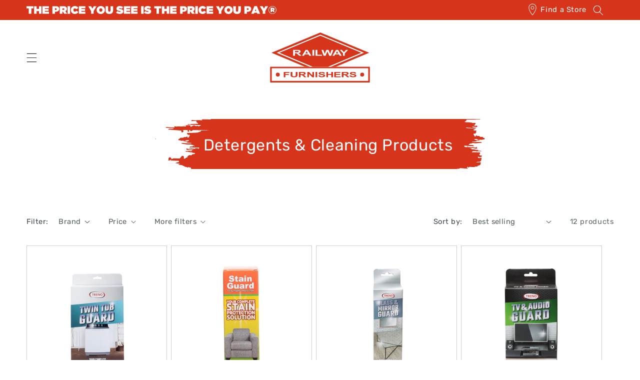

--- FILE ---
content_type: text/html; charset=utf-8
request_url: https://railway.co.za/collections/detergents-cleaning-products
body_size: 27636
content:
<!doctype html>
<html class="js" lang="en">
  <head>
    <meta charset="utf-8">
    <meta http-equiv="X-UA-Compatible" content="IE=edge">
    <meta name="viewport" content="width=device-width,initial-scale=1">
    <meta name="theme-color" content="">
    <link rel="canonical" href="https://railway.co.za/collections/detergents-cleaning-products"><link rel="icon" type="image/png" href="//railway.co.za/cdn/shop/files/Favicon.png?crop=center&height=32&v=1659944024&width=32"><link rel="preconnect" href="https://fonts.shopifycdn.com" crossorigin><title>
      Detergents &amp; Cleaning Products
 &ndash; Railway Furnishers</title>

    

    

<meta property="og:site_name" content="Railway Furnishers">
<meta property="og:url" content="https://railway.co.za/collections/detergents-cleaning-products">
<meta property="og:title" content="Detergents &amp; Cleaning Products">
<meta property="og:type" content="website">
<meta property="og:description" content="At Railway Furnishers, the advertised price you see is what you pay. No Interest. No Finance Charges. No Hidden Extras. No Admin Fees. No Compulsory Insurance. You also get 24 months to pay and delivery already included in the installment. We offer the lowest installments, guaranteed!"><meta property="og:image" content="http://railway.co.za/cdn/shop/files/railway-social-share.svg?v=1678439776">
  <meta property="og:image:secure_url" content="https://railway.co.za/cdn/shop/files/railway-social-share.svg?v=1678439776">
  <meta property="og:image:width" content="1200">
  <meta property="og:image:height" content="628"><meta name="twitter:card" content="summary_large_image">
<meta name="twitter:title" content="Detergents &amp; Cleaning Products">
<meta name="twitter:description" content="At Railway Furnishers, the advertised price you see is what you pay. No Interest. No Finance Charges. No Hidden Extras. No Admin Fees. No Compulsory Insurance. You also get 24 months to pay and delivery already included in the installment. We offer the lowest installments, guaranteed!">


    <script src="//railway.co.za/cdn/shop/t/22/assets/constants.js?v=58251544750838685771760338531" defer="defer"></script>
    <script src="//railway.co.za/cdn/shop/t/22/assets/pubsub.js?v=158357773527763999511760338531" defer="defer"></script>
    <script src="//railway.co.za/cdn/shop/t/22/assets/global.js?v=136628361274817707361760338531" defer="defer"></script><script src="//railway.co.za/cdn/shop/t/22/assets/animations.js?v=88693664871331136111760338531" defer="defer"></script><script>window.performance && window.performance.mark && window.performance.mark('shopify.content_for_header.start');</script><meta id="shopify-digital-wallet" name="shopify-digital-wallet" content="/62842798297/digital_wallets/dialog">
<link rel="alternate" type="application/atom+xml" title="Feed" href="/collections/detergents-cleaning-products.atom" />
<link rel="alternate" type="application/json+oembed" href="https://railway.co.za/collections/detergents-cleaning-products.oembed">
<script async="async" src="/checkouts/internal/preloads.js?locale=en-ZA"></script>
<script id="shopify-features" type="application/json">{"accessToken":"6ee2bdb470956b0d9bdff929c6e5a63f","betas":["rich-media-storefront-analytics"],"domain":"railway.co.za","predictiveSearch":true,"shopId":62842798297,"locale":"en"}</script>
<script>var Shopify = Shopify || {};
Shopify.shop = "railwayfurnishers.myshopify.com";
Shopify.locale = "en";
Shopify.currency = {"active":"ZAR","rate":"1.0"};
Shopify.country = "ZA";
Shopify.theme = {"name":"Railway Furnishers 3.3","id":154078806233,"schema_name":"Dawn","schema_version":"14.0.0","theme_store_id":887,"role":"main"};
Shopify.theme.handle = "null";
Shopify.theme.style = {"id":null,"handle":null};
Shopify.cdnHost = "railway.co.za/cdn";
Shopify.routes = Shopify.routes || {};
Shopify.routes.root = "/";</script>
<script type="module">!function(o){(o.Shopify=o.Shopify||{}).modules=!0}(window);</script>
<script>!function(o){function n(){var o=[];function n(){o.push(Array.prototype.slice.apply(arguments))}return n.q=o,n}var t=o.Shopify=o.Shopify||{};t.loadFeatures=n(),t.autoloadFeatures=n()}(window);</script>
<script id="shop-js-analytics" type="application/json">{"pageType":"collection"}</script>
<script defer="defer" async type="module" src="//railway.co.za/cdn/shopifycloud/shop-js/modules/v2/client.init-shop-cart-sync_BdyHc3Nr.en.esm.js"></script>
<script defer="defer" async type="module" src="//railway.co.za/cdn/shopifycloud/shop-js/modules/v2/chunk.common_Daul8nwZ.esm.js"></script>
<script type="module">
  await import("//railway.co.za/cdn/shopifycloud/shop-js/modules/v2/client.init-shop-cart-sync_BdyHc3Nr.en.esm.js");
await import("//railway.co.za/cdn/shopifycloud/shop-js/modules/v2/chunk.common_Daul8nwZ.esm.js");

  window.Shopify.SignInWithShop?.initShopCartSync?.({"fedCMEnabled":true,"windoidEnabled":true});

</script>
<script id="__st">var __st={"a":62842798297,"offset":7200,"reqid":"62c3e595-8f30-4e66-acd1-7992a307d8ca-1768994116","pageurl":"railway.co.za\/collections\/detergents-cleaning-products","u":"6d058d7c2886","p":"collection","rtyp":"collection","rid":407546822873};</script>
<script>window.ShopifyPaypalV4VisibilityTracking = true;</script>
<script id="captcha-bootstrap">!function(){'use strict';const t='contact',e='account',n='new_comment',o=[[t,t],['blogs',n],['comments',n],[t,'customer']],c=[[e,'customer_login'],[e,'guest_login'],[e,'recover_customer_password'],[e,'create_customer']],r=t=>t.map((([t,e])=>`form[action*='/${t}']:not([data-nocaptcha='true']) input[name='form_type'][value='${e}']`)).join(','),a=t=>()=>t?[...document.querySelectorAll(t)].map((t=>t.form)):[];function s(){const t=[...o],e=r(t);return a(e)}const i='password',u='form_key',d=['recaptcha-v3-token','g-recaptcha-response','h-captcha-response',i],f=()=>{try{return window.sessionStorage}catch{return}},m='__shopify_v',_=t=>t.elements[u];function p(t,e,n=!1){try{const o=window.sessionStorage,c=JSON.parse(o.getItem(e)),{data:r}=function(t){const{data:e,action:n}=t;return t[m]||n?{data:e,action:n}:{data:t,action:n}}(c);for(const[e,n]of Object.entries(r))t.elements[e]&&(t.elements[e].value=n);n&&o.removeItem(e)}catch(o){console.error('form repopulation failed',{error:o})}}const l='form_type',E='cptcha';function T(t){t.dataset[E]=!0}const w=window,h=w.document,L='Shopify',v='ce_forms',y='captcha';let A=!1;((t,e)=>{const n=(g='f06e6c50-85a8-45c8-87d0-21a2b65856fe',I='https://cdn.shopify.com/shopifycloud/storefront-forms-hcaptcha/ce_storefront_forms_captcha_hcaptcha.v1.5.2.iife.js',D={infoText:'Protected by hCaptcha',privacyText:'Privacy',termsText:'Terms'},(t,e,n)=>{const o=w[L][v],c=o.bindForm;if(c)return c(t,g,e,D).then(n);var r;o.q.push([[t,g,e,D],n]),r=I,A||(h.body.append(Object.assign(h.createElement('script'),{id:'captcha-provider',async:!0,src:r})),A=!0)});var g,I,D;w[L]=w[L]||{},w[L][v]=w[L][v]||{},w[L][v].q=[],w[L][y]=w[L][y]||{},w[L][y].protect=function(t,e){n(t,void 0,e),T(t)},Object.freeze(w[L][y]),function(t,e,n,w,h,L){const[v,y,A,g]=function(t,e,n){const i=e?o:[],u=t?c:[],d=[...i,...u],f=r(d),m=r(i),_=r(d.filter((([t,e])=>n.includes(e))));return[a(f),a(m),a(_),s()]}(w,h,L),I=t=>{const e=t.target;return e instanceof HTMLFormElement?e:e&&e.form},D=t=>v().includes(t);t.addEventListener('submit',(t=>{const e=I(t);if(!e)return;const n=D(e)&&!e.dataset.hcaptchaBound&&!e.dataset.recaptchaBound,o=_(e),c=g().includes(e)&&(!o||!o.value);(n||c)&&t.preventDefault(),c&&!n&&(function(t){try{if(!f())return;!function(t){const e=f();if(!e)return;const n=_(t);if(!n)return;const o=n.value;o&&e.removeItem(o)}(t);const e=Array.from(Array(32),(()=>Math.random().toString(36)[2])).join('');!function(t,e){_(t)||t.append(Object.assign(document.createElement('input'),{type:'hidden',name:u})),t.elements[u].value=e}(t,e),function(t,e){const n=f();if(!n)return;const o=[...t.querySelectorAll(`input[type='${i}']`)].map((({name:t})=>t)),c=[...d,...o],r={};for(const[a,s]of new FormData(t).entries())c.includes(a)||(r[a]=s);n.setItem(e,JSON.stringify({[m]:1,action:t.action,data:r}))}(t,e)}catch(e){console.error('failed to persist form',e)}}(e),e.submit())}));const S=(t,e)=>{t&&!t.dataset[E]&&(n(t,e.some((e=>e===t))),T(t))};for(const o of['focusin','change'])t.addEventListener(o,(t=>{const e=I(t);D(e)&&S(e,y())}));const B=e.get('form_key'),M=e.get(l),P=B&&M;t.addEventListener('DOMContentLoaded',(()=>{const t=y();if(P)for(const e of t)e.elements[l].value===M&&p(e,B);[...new Set([...A(),...v().filter((t=>'true'===t.dataset.shopifyCaptcha))])].forEach((e=>S(e,t)))}))}(h,new URLSearchParams(w.location.search),n,t,e,['guest_login'])})(!0,!0)}();</script>
<script integrity="sha256-4kQ18oKyAcykRKYeNunJcIwy7WH5gtpwJnB7kiuLZ1E=" data-source-attribution="shopify.loadfeatures" defer="defer" src="//railway.co.za/cdn/shopifycloud/storefront/assets/storefront/load_feature-a0a9edcb.js" crossorigin="anonymous"></script>
<script data-source-attribution="shopify.dynamic_checkout.dynamic.init">var Shopify=Shopify||{};Shopify.PaymentButton=Shopify.PaymentButton||{isStorefrontPortableWallets:!0,init:function(){window.Shopify.PaymentButton.init=function(){};var t=document.createElement("script");t.src="https://railway.co.za/cdn/shopifycloud/portable-wallets/latest/portable-wallets.en.js",t.type="module",document.head.appendChild(t)}};
</script>
<script data-source-attribution="shopify.dynamic_checkout.buyer_consent">
  function portableWalletsHideBuyerConsent(e){var t=document.getElementById("shopify-buyer-consent"),n=document.getElementById("shopify-subscription-policy-button");t&&n&&(t.classList.add("hidden"),t.setAttribute("aria-hidden","true"),n.removeEventListener("click",e))}function portableWalletsShowBuyerConsent(e){var t=document.getElementById("shopify-buyer-consent"),n=document.getElementById("shopify-subscription-policy-button");t&&n&&(t.classList.remove("hidden"),t.removeAttribute("aria-hidden"),n.addEventListener("click",e))}window.Shopify?.PaymentButton&&(window.Shopify.PaymentButton.hideBuyerConsent=portableWalletsHideBuyerConsent,window.Shopify.PaymentButton.showBuyerConsent=portableWalletsShowBuyerConsent);
</script>
<script data-source-attribution="shopify.dynamic_checkout.cart.bootstrap">document.addEventListener("DOMContentLoaded",(function(){function t(){return document.querySelector("shopify-accelerated-checkout-cart, shopify-accelerated-checkout")}if(t())Shopify.PaymentButton.init();else{new MutationObserver((function(e,n){t()&&(Shopify.PaymentButton.init(),n.disconnect())})).observe(document.body,{childList:!0,subtree:!0})}}));
</script>
<script id="sections-script" data-sections="railway-header" defer="defer" src="//railway.co.za/cdn/shop/t/22/compiled_assets/scripts.js?v=7967"></script>
<script>window.performance && window.performance.mark && window.performance.mark('shopify.content_for_header.end');</script>


    <style data-shopify>
      @font-face {
  font-family: Rubik;
  font-weight: 400;
  font-style: normal;
  font-display: swap;
  src: url("//railway.co.za/cdn/fonts/rubik/rubik_n4.c2fb67c90aa34ecf8da34fc1da937ee9c0c27942.woff2") format("woff2"),
       url("//railway.co.za/cdn/fonts/rubik/rubik_n4.d229bd4a6a25ec476a0829a74bf3657a5fd9aa36.woff") format("woff");
}

      @font-face {
  font-family: Rubik;
  font-weight: 700;
  font-style: normal;
  font-display: swap;
  src: url("//railway.co.za/cdn/fonts/rubik/rubik_n7.9ddb1ff19ac4667369e1c444a6663062e115e651.woff2") format("woff2"),
       url("//railway.co.za/cdn/fonts/rubik/rubik_n7.2f2815a4763d5118fdb49ad25ccceea3eafcae92.woff") format("woff");
}

      @font-face {
  font-family: Rubik;
  font-weight: 400;
  font-style: italic;
  font-display: swap;
  src: url("//railway.co.za/cdn/fonts/rubik/rubik_i4.528fdfa8adf0c2cb49c0f6d132dcaffa910849d6.woff2") format("woff2"),
       url("//railway.co.za/cdn/fonts/rubik/rubik_i4.937396c2106c0db7a4072bbcd373d4e3d0ab306b.woff") format("woff");
}

      @font-face {
  font-family: Rubik;
  font-weight: 700;
  font-style: italic;
  font-display: swap;
  src: url("//railway.co.za/cdn/fonts/rubik/rubik_i7.e37585fef76596b7b87ec84ca28db2ef5e3df433.woff2") format("woff2"),
       url("//railway.co.za/cdn/fonts/rubik/rubik_i7.a18d51774424b841c335ca3a15ab66cba9fce8c1.woff") format("woff");
}

      @font-face {
  font-family: Rubik;
  font-weight: 700;
  font-style: normal;
  font-display: swap;
  src: url("//railway.co.za/cdn/fonts/rubik/rubik_n7.9ddb1ff19ac4667369e1c444a6663062e115e651.woff2") format("woff2"),
       url("//railway.co.za/cdn/fonts/rubik/rubik_n7.2f2815a4763d5118fdb49ad25ccceea3eafcae92.woff") format("woff");
}


      
        :root,
        .color-scheme-1 {
          --color-background: 255,255,255;
        
          --gradient-background: #ffffff;
        

        

        --color-foreground: 31,41,46;
        --color-background-contrast: 191,191,191;
        --color-shadow: 18,18,18;
        --color-button: 18,18,18;
        --color-button-text: 255,255,255;
        --color-secondary-button: 255,255,255;
        --color-secondary-button-text: 18,18,18;
        --color-link: 18,18,18;
        --color-badge-foreground: 31,41,46;
        --color-badge-background: 255,255,255;
        --color-badge-border: 31,41,46;
        --payment-terms-background-color: rgb(255 255 255);
      }
      
        
        .color-scheme-2 {
          --color-background: 214,52,27;
        
          --gradient-background: linear-gradient(46deg, rgba(86, 21, 11, 1) 13%, rgba(214, 52, 27, 1) 86%);
        

        

        --color-foreground: 255,255,255;
        --color-background-contrast: 101,24,13;
        --color-shadow: 18,18,18;
        --color-button: 18,18,18;
        --color-button-text: 243,243,243;
        --color-secondary-button: 214,52,27;
        --color-secondary-button-text: 18,18,18;
        --color-link: 18,18,18;
        --color-badge-foreground: 255,255,255;
        --color-badge-background: 214,52,27;
        --color-badge-border: 255,255,255;
        --payment-terms-background-color: rgb(214 52 27);
      }
      
        
        .color-scheme-3 {
          --color-background: 31,41,46;
        
          --gradient-background: #1f292e;
        

        

        --color-foreground: 255,255,255;
        --color-background-contrast: 41,55,61;
        --color-shadow: 18,18,18;
        --color-button: 255,255,255;
        --color-button-text: 0,0,0;
        --color-secondary-button: 31,41,46;
        --color-secondary-button-text: 255,255,255;
        --color-link: 255,255,255;
        --color-badge-foreground: 255,255,255;
        --color-badge-background: 31,41,46;
        --color-badge-border: 255,255,255;
        --payment-terms-background-color: rgb(31 41 46);
      }
      
        
        .color-scheme-4 {
          --color-background: 243,243,243;
        
          --gradient-background: #f3f3f3;
        

        

        --color-foreground: 18,18,18;
        --color-background-contrast: 179,179,179;
        --color-shadow: 18,18,18;
        --color-button: 255,255,255;
        --color-button-text: 18,18,18;
        --color-secondary-button: 243,243,243;
        --color-secondary-button-text: 214,52,27;
        --color-link: 214,52,27;
        --color-badge-foreground: 18,18,18;
        --color-badge-background: 243,243,243;
        --color-badge-border: 18,18,18;
        --payment-terms-background-color: rgb(243 243 243);
      }
      
        
        .color-scheme-5 {
          --color-background: 51,79,180;
        
          --gradient-background: #334fb4;
        

        

        --color-foreground: 255,255,255;
        --color-background-contrast: 23,35,81;
        --color-shadow: 18,18,18;
        --color-button: 255,255,255;
        --color-button-text: 51,79,180;
        --color-secondary-button: 51,79,180;
        --color-secondary-button-text: 255,255,255;
        --color-link: 255,255,255;
        --color-badge-foreground: 255,255,255;
        --color-badge-background: 51,79,180;
        --color-badge-border: 255,255,255;
        --payment-terms-background-color: rgb(51 79 180);
      }
      

      body, .color-scheme-1, .color-scheme-2, .color-scheme-3, .color-scheme-4, .color-scheme-5 {
        color: rgba(var(--color-foreground), 0.75);
        background-color: rgb(var(--color-background));
      }

      :root {
        --font-body-family: Rubik, sans-serif;
        --font-body-style: normal;
        --font-body-weight: 400;
        --font-body-weight-bold: 700;

        --font-heading-family: Rubik, sans-serif;
        --font-heading-style: normal;
        --font-heading-weight: 700;

        --font-body-scale: 1.05;
        --font-heading-scale: 0.9523809523809523;

        --media-padding: px;
        --media-border-opacity: 0.05;
        --media-border-width: 1px;
        --media-radius: 0px;
        --media-shadow-opacity: 0.0;
        --media-shadow-horizontal-offset: 0px;
        --media-shadow-vertical-offset: 4px;
        --media-shadow-blur-radius: 5px;
        --media-shadow-visible: 0;

        --page-width: 130rem;
        --page-width-margin: 0rem;

        --product-card-image-padding: 0.0rem;
        --product-card-corner-radius: 0.0rem;
        --product-card-text-alignment: left;
        --product-card-border-width: 0.0rem;
        --product-card-border-opacity: 0.1;
        --product-card-shadow-opacity: 0.0;
        --product-card-shadow-visible: 0;
        --product-card-shadow-horizontal-offset: 0.0rem;
        --product-card-shadow-vertical-offset: 0.4rem;
        --product-card-shadow-blur-radius: 0.5rem;

        --collection-card-image-padding: 0.0rem;
        --collection-card-corner-radius: 0.0rem;
        --collection-card-text-alignment: left;
        --collection-card-border-width: 0.0rem;
        --collection-card-border-opacity: 0.1;
        --collection-card-shadow-opacity: 0.0;
        --collection-card-shadow-visible: 0;
        --collection-card-shadow-horizontal-offset: 0.0rem;
        --collection-card-shadow-vertical-offset: 0.4rem;
        --collection-card-shadow-blur-radius: 0.5rem;

        --blog-card-image-padding: 0.0rem;
        --blog-card-corner-radius: 0.0rem;
        --blog-card-text-alignment: left;
        --blog-card-border-width: 0.0rem;
        --blog-card-border-opacity: 0.1;
        --blog-card-shadow-opacity: 0.0;
        --blog-card-shadow-visible: 0;
        --blog-card-shadow-horizontal-offset: 0.0rem;
        --blog-card-shadow-vertical-offset: 0.4rem;
        --blog-card-shadow-blur-radius: 0.5rem;

        --badge-corner-radius: 4.0rem;

        --popup-border-width: 1px;
        --popup-border-opacity: 0.1;
        --popup-corner-radius: 0px;
        --popup-shadow-opacity: 0.0;
        --popup-shadow-horizontal-offset: 0px;
        --popup-shadow-vertical-offset: 4px;
        --popup-shadow-blur-radius: 5px;

        --drawer-border-width: 1px;
        --drawer-border-opacity: 0.1;
        --drawer-shadow-opacity: 0.0;
        --drawer-shadow-horizontal-offset: 0px;
        --drawer-shadow-vertical-offset: 4px;
        --drawer-shadow-blur-radius: 5px;

        --spacing-sections-desktop: 48px;
        --spacing-sections-mobile: 34px;

        --grid-desktop-vertical-spacing: 8px;
        --grid-desktop-horizontal-spacing: 8px;
        --grid-mobile-vertical-spacing: 4px;
        --grid-mobile-horizontal-spacing: 4px;

        --text-boxes-border-opacity: 0.1;
        --text-boxes-border-width: 0px;
        --text-boxes-radius: 0px;
        --text-boxes-shadow-opacity: 0.0;
        --text-boxes-shadow-visible: 0;
        --text-boxes-shadow-horizontal-offset: 0px;
        --text-boxes-shadow-vertical-offset: 4px;
        --text-boxes-shadow-blur-radius: 5px;

        --buttons-radius: 0px;
        --buttons-radius-outset: 0px;
        --buttons-border-width: 1px;
        --buttons-border-opacity: 1.0;
        --buttons-shadow-opacity: 0.0;
        --buttons-shadow-visible: 0;
        --buttons-shadow-horizontal-offset: 0px;
        --buttons-shadow-vertical-offset: 4px;
        --buttons-shadow-blur-radius: 5px;
        --buttons-border-offset: 0px;

        --inputs-radius: 0px;
        --inputs-border-width: 1px;
        --inputs-border-opacity: 0.55;
        --inputs-shadow-opacity: 0.0;
        --inputs-shadow-horizontal-offset: 0px;
        --inputs-margin-offset: 0px;
        --inputs-shadow-vertical-offset: 4px;
        --inputs-shadow-blur-radius: 5px;
        --inputs-radius-outset: 0px;

        --variant-pills-radius: 40px;
        --variant-pills-border-width: 1px;
        --variant-pills-border-opacity: 0.55;
        --variant-pills-shadow-opacity: 0.0;
        --variant-pills-shadow-horizontal-offset: 0px;
        --variant-pills-shadow-vertical-offset: 4px;
        --variant-pills-shadow-blur-radius: 5px;
      }

      *,
      *::before,
      *::after {
        box-sizing: inherit;
      }

      html {
        box-sizing: border-box;
        font-size: calc(var(--font-body-scale) * 62.5%);
        height: 100%;
      }

      body {
        display: grid;
        grid-template-rows: auto auto 1fr auto;
        grid-template-columns: 100%;
        min-height: 100%;
        margin: 0;
        font-size: 1.5rem;
        letter-spacing: 0.06rem;
        line-height: calc(1 + 0.8 / var(--font-body-scale));
        font-family: var(--font-body-family);
        font-style: var(--font-body-style);
        font-weight: var(--font-body-weight);
      }

      @media screen and (min-width: 750px) {
        body {
          font-size: 1.6rem;
        }
      }
    </style>

    <link href="//railway.co.za/cdn/shop/t/22/assets/base.css?v=16534392784228263581760338531" rel="stylesheet" type="text/css" media="all" />

      <link rel="preload" as="font" href="//railway.co.za/cdn/fonts/rubik/rubik_n4.c2fb67c90aa34ecf8da34fc1da937ee9c0c27942.woff2" type="font/woff2" crossorigin>
      

      <link rel="preload" as="font" href="//railway.co.za/cdn/fonts/rubik/rubik_n7.9ddb1ff19ac4667369e1c444a6663062e115e651.woff2" type="font/woff2" crossorigin>
      
<link
        rel="stylesheet"
        href="//railway.co.za/cdn/shop/t/22/assets/component-predictive-search.css?v=118923337488134913561760338531"
        media="print"
        onload="this.media='all'"
      ><script>
      if (Shopify.designMode) {
        document.documentElement.classList.add('shopify-design-mode');
      }
    </script>

    <!-- AS -->
    <link href="//railway.co.za/cdn/shop/t/22/assets/railway-custom.css?v=58185834758004837241760338531" rel="stylesheet">
    <!-- Google tag (gtag.js) -->
    <script async src="https://www.googletagmanager.com/gtag/js?id=AW-621279198"></script>
    <script>
      window.dataLayer = window.dataLayer || [];
      function gtag(){dataLayer.push(arguments);}
      gtag('js', new Date());
      gtag('config', 'AW-621279198');
    </script>
    <script>
      gtag('event', 'catalogue_views', {
      });
    </script>
  <link href="https://monorail-edge.shopifysvc.com" rel="dns-prefetch">
<script>(function(){if ("sendBeacon" in navigator && "performance" in window) {try {var session_token_from_headers = performance.getEntriesByType('navigation')[0].serverTiming.find(x => x.name == '_s').description;} catch {var session_token_from_headers = undefined;}var session_cookie_matches = document.cookie.match(/_shopify_s=([^;]*)/);var session_token_from_cookie = session_cookie_matches && session_cookie_matches.length === 2 ? session_cookie_matches[1] : "";var session_token = session_token_from_headers || session_token_from_cookie || "";function handle_abandonment_event(e) {var entries = performance.getEntries().filter(function(entry) {return /monorail-edge.shopifysvc.com/.test(entry.name);});if (!window.abandonment_tracked && entries.length === 0) {window.abandonment_tracked = true;var currentMs = Date.now();var navigation_start = performance.timing.navigationStart;var payload = {shop_id: 62842798297,url: window.location.href,navigation_start,duration: currentMs - navigation_start,session_token,page_type: "collection"};window.navigator.sendBeacon("https://monorail-edge.shopifysvc.com/v1/produce", JSON.stringify({schema_id: "online_store_buyer_site_abandonment/1.1",payload: payload,metadata: {event_created_at_ms: currentMs,event_sent_at_ms: currentMs}}));}}window.addEventListener('pagehide', handle_abandonment_event);}}());</script>
<script id="web-pixels-manager-setup">(function e(e,d,r,n,o){if(void 0===o&&(o={}),!Boolean(null===(a=null===(i=window.Shopify)||void 0===i?void 0:i.analytics)||void 0===a?void 0:a.replayQueue)){var i,a;window.Shopify=window.Shopify||{};var t=window.Shopify;t.analytics=t.analytics||{};var s=t.analytics;s.replayQueue=[],s.publish=function(e,d,r){return s.replayQueue.push([e,d,r]),!0};try{self.performance.mark("wpm:start")}catch(e){}var l=function(){var e={modern:/Edge?\/(1{2}[4-9]|1[2-9]\d|[2-9]\d{2}|\d{4,})\.\d+(\.\d+|)|Firefox\/(1{2}[4-9]|1[2-9]\d|[2-9]\d{2}|\d{4,})\.\d+(\.\d+|)|Chrom(ium|e)\/(9{2}|\d{3,})\.\d+(\.\d+|)|(Maci|X1{2}).+ Version\/(15\.\d+|(1[6-9]|[2-9]\d|\d{3,})\.\d+)([,.]\d+|)( \(\w+\)|)( Mobile\/\w+|) Safari\/|Chrome.+OPR\/(9{2}|\d{3,})\.\d+\.\d+|(CPU[ +]OS|iPhone[ +]OS|CPU[ +]iPhone|CPU IPhone OS|CPU iPad OS)[ +]+(15[._]\d+|(1[6-9]|[2-9]\d|\d{3,})[._]\d+)([._]\d+|)|Android:?[ /-](13[3-9]|1[4-9]\d|[2-9]\d{2}|\d{4,})(\.\d+|)(\.\d+|)|Android.+Firefox\/(13[5-9]|1[4-9]\d|[2-9]\d{2}|\d{4,})\.\d+(\.\d+|)|Android.+Chrom(ium|e)\/(13[3-9]|1[4-9]\d|[2-9]\d{2}|\d{4,})\.\d+(\.\d+|)|SamsungBrowser\/([2-9]\d|\d{3,})\.\d+/,legacy:/Edge?\/(1[6-9]|[2-9]\d|\d{3,})\.\d+(\.\d+|)|Firefox\/(5[4-9]|[6-9]\d|\d{3,})\.\d+(\.\d+|)|Chrom(ium|e)\/(5[1-9]|[6-9]\d|\d{3,})\.\d+(\.\d+|)([\d.]+$|.*Safari\/(?![\d.]+ Edge\/[\d.]+$))|(Maci|X1{2}).+ Version\/(10\.\d+|(1[1-9]|[2-9]\d|\d{3,})\.\d+)([,.]\d+|)( \(\w+\)|)( Mobile\/\w+|) Safari\/|Chrome.+OPR\/(3[89]|[4-9]\d|\d{3,})\.\d+\.\d+|(CPU[ +]OS|iPhone[ +]OS|CPU[ +]iPhone|CPU IPhone OS|CPU iPad OS)[ +]+(10[._]\d+|(1[1-9]|[2-9]\d|\d{3,})[._]\d+)([._]\d+|)|Android:?[ /-](13[3-9]|1[4-9]\d|[2-9]\d{2}|\d{4,})(\.\d+|)(\.\d+|)|Mobile Safari.+OPR\/([89]\d|\d{3,})\.\d+\.\d+|Android.+Firefox\/(13[5-9]|1[4-9]\d|[2-9]\d{2}|\d{4,})\.\d+(\.\d+|)|Android.+Chrom(ium|e)\/(13[3-9]|1[4-9]\d|[2-9]\d{2}|\d{4,})\.\d+(\.\d+|)|Android.+(UC? ?Browser|UCWEB|U3)[ /]?(15\.([5-9]|\d{2,})|(1[6-9]|[2-9]\d|\d{3,})\.\d+)\.\d+|SamsungBrowser\/(5\.\d+|([6-9]|\d{2,})\.\d+)|Android.+MQ{2}Browser\/(14(\.(9|\d{2,})|)|(1[5-9]|[2-9]\d|\d{3,})(\.\d+|))(\.\d+|)|K[Aa][Ii]OS\/(3\.\d+|([4-9]|\d{2,})\.\d+)(\.\d+|)/},d=e.modern,r=e.legacy,n=navigator.userAgent;return n.match(d)?"modern":n.match(r)?"legacy":"unknown"}(),u="modern"===l?"modern":"legacy",c=(null!=n?n:{modern:"",legacy:""})[u],f=function(e){return[e.baseUrl,"/wpm","/b",e.hashVersion,"modern"===e.buildTarget?"m":"l",".js"].join("")}({baseUrl:d,hashVersion:r,buildTarget:u}),m=function(e){var d=e.version,r=e.bundleTarget,n=e.surface,o=e.pageUrl,i=e.monorailEndpoint;return{emit:function(e){var a=e.status,t=e.errorMsg,s=(new Date).getTime(),l=JSON.stringify({metadata:{event_sent_at_ms:s},events:[{schema_id:"web_pixels_manager_load/3.1",payload:{version:d,bundle_target:r,page_url:o,status:a,surface:n,error_msg:t},metadata:{event_created_at_ms:s}}]});if(!i)return console&&console.warn&&console.warn("[Web Pixels Manager] No Monorail endpoint provided, skipping logging."),!1;try{return self.navigator.sendBeacon.bind(self.navigator)(i,l)}catch(e){}var u=new XMLHttpRequest;try{return u.open("POST",i,!0),u.setRequestHeader("Content-Type","text/plain"),u.send(l),!0}catch(e){return console&&console.warn&&console.warn("[Web Pixels Manager] Got an unhandled error while logging to Monorail."),!1}}}}({version:r,bundleTarget:l,surface:e.surface,pageUrl:self.location.href,monorailEndpoint:e.monorailEndpoint});try{o.browserTarget=l,function(e){var d=e.src,r=e.async,n=void 0===r||r,o=e.onload,i=e.onerror,a=e.sri,t=e.scriptDataAttributes,s=void 0===t?{}:t,l=document.createElement("script"),u=document.querySelector("head"),c=document.querySelector("body");if(l.async=n,l.src=d,a&&(l.integrity=a,l.crossOrigin="anonymous"),s)for(var f in s)if(Object.prototype.hasOwnProperty.call(s,f))try{l.dataset[f]=s[f]}catch(e){}if(o&&l.addEventListener("load",o),i&&l.addEventListener("error",i),u)u.appendChild(l);else{if(!c)throw new Error("Did not find a head or body element to append the script");c.appendChild(l)}}({src:f,async:!0,onload:function(){if(!function(){var e,d;return Boolean(null===(d=null===(e=window.Shopify)||void 0===e?void 0:e.analytics)||void 0===d?void 0:d.initialized)}()){var d=window.webPixelsManager.init(e)||void 0;if(d){var r=window.Shopify.analytics;r.replayQueue.forEach((function(e){var r=e[0],n=e[1],o=e[2];d.publishCustomEvent(r,n,o)})),r.replayQueue=[],r.publish=d.publishCustomEvent,r.visitor=d.visitor,r.initialized=!0}}},onerror:function(){return m.emit({status:"failed",errorMsg:"".concat(f," has failed to load")})},sri:function(e){var d=/^sha384-[A-Za-z0-9+/=]+$/;return"string"==typeof e&&d.test(e)}(c)?c:"",scriptDataAttributes:o}),m.emit({status:"loading"})}catch(e){m.emit({status:"failed",errorMsg:(null==e?void 0:e.message)||"Unknown error"})}}})({shopId: 62842798297,storefrontBaseUrl: "https://railway.co.za",extensionsBaseUrl: "https://extensions.shopifycdn.com/cdn/shopifycloud/web-pixels-manager",monorailEndpoint: "https://monorail-edge.shopifysvc.com/unstable/produce_batch",surface: "storefront-renderer",enabledBetaFlags: ["2dca8a86"],webPixelsConfigList: [{"id":"shopify-app-pixel","configuration":"{}","eventPayloadVersion":"v1","runtimeContext":"STRICT","scriptVersion":"0450","apiClientId":"shopify-pixel","type":"APP","privacyPurposes":["ANALYTICS","MARKETING"]},{"id":"shopify-custom-pixel","eventPayloadVersion":"v1","runtimeContext":"LAX","scriptVersion":"0450","apiClientId":"shopify-pixel","type":"CUSTOM","privacyPurposes":["ANALYTICS","MARKETING"]}],isMerchantRequest: false,initData: {"shop":{"name":"Railway Furnishers","paymentSettings":{"currencyCode":"ZAR"},"myshopifyDomain":"railwayfurnishers.myshopify.com","countryCode":"ZA","storefrontUrl":"https:\/\/railway.co.za"},"customer":null,"cart":null,"checkout":null,"productVariants":[],"purchasingCompany":null},},"https://railway.co.za/cdn","fcfee988w5aeb613cpc8e4bc33m6693e112",{"modern":"","legacy":""},{"shopId":"62842798297","storefrontBaseUrl":"https:\/\/railway.co.za","extensionBaseUrl":"https:\/\/extensions.shopifycdn.com\/cdn\/shopifycloud\/web-pixels-manager","surface":"storefront-renderer","enabledBetaFlags":"[\"2dca8a86\"]","isMerchantRequest":"false","hashVersion":"fcfee988w5aeb613cpc8e4bc33m6693e112","publish":"custom","events":"[[\"page_viewed\",{}],[\"collection_viewed\",{\"collection\":{\"id\":\"407546822873\",\"title\":\"Detergents \u0026 Cleaning Products\",\"productVariants\":[{\"price\":{\"amount\":399.0,\"currencyCode\":\"ZAR\"},\"product\":{\"title\":\"Treno Twin Tub Laundry Guard\",\"vendor\":\"Treno\",\"id\":\"9145962397913\",\"untranslatedTitle\":\"Treno Twin Tub Laundry Guard\",\"url\":\"\/products\/treno-twin-tub-laundry-guard-copy\",\"type\":\"\"},\"id\":\"46489413091545\",\"image\":{\"src\":\"\/\/railway.co.za\/cdn\/shop\/files\/MISC014---001.jpg?v=1742889143\"},\"sku\":\"MISC014\",\"title\":\"Default Title\",\"untranslatedTitle\":\"Default Title\"},{\"price\":{\"amount\":469.0,\"currencyCode\":\"ZAR\"},\"product\":{\"title\":\"Treno Stain Guard\",\"vendor\":\"Treno\",\"id\":\"8098850767065\",\"untranslatedTitle\":\"Treno Stain Guard\",\"url\":\"\/products\/misc024\",\"type\":\"\"},\"id\":\"43727795519705\",\"image\":{\"src\":\"\/\/railway.co.za\/cdn\/shop\/files\/MISC024_1.jpg?v=1684742265\"},\"sku\":\"MISC024\",\"title\":\"Default Title\",\"untranslatedTitle\":\"Default Title\"},{\"price\":{\"amount\":299.0,\"currencyCode\":\"ZAR\"},\"product\":{\"title\":\"Treno Glass \u0026 Mirror Guard\",\"vendor\":\"Treno\",\"id\":\"8098850701529\",\"untranslatedTitle\":\"Treno Glass \u0026 Mirror Guard\",\"url\":\"\/products\/misc013\",\"type\":\"\"},\"id\":\"43727795454169\",\"image\":{\"src\":\"\/\/railway.co.za\/cdn\/shop\/files\/MISC013_1.jpg?v=1684741538\"},\"sku\":\"MISC013\",\"title\":\"Default Title\",\"untranslatedTitle\":\"Default Title\"},{\"price\":{\"amount\":369.0,\"currencyCode\":\"ZAR\"},\"product\":{\"title\":\"Treno TV\/Audio Guard\",\"vendor\":\"Treno\",\"id\":\"8098850439385\",\"untranslatedTitle\":\"Treno TV\/Audio Guard\",\"url\":\"\/products\/misc004\",\"type\":\"\"},\"id\":\"43727795126489\",\"image\":{\"src\":\"\/\/railway.co.za\/cdn\/shop\/files\/MISC004_1.jpg?v=1684741398\"},\"sku\":\"MISC004\",\"title\":\"Default Title\",\"untranslatedTitle\":\"Default Title\"},{\"price\":{\"amount\":379.0,\"currencyCode\":\"ZAR\"},\"product\":{\"title\":\"Noctura Sauber Mattress Sanitiser\",\"vendor\":\"Noctura\",\"id\":\"8098850504921\",\"untranslatedTitle\":\"Noctura Sauber Mattress Sanitiser\",\"url\":\"\/products\/misc005\",\"type\":\"\"},\"id\":\"43727795192025\",\"image\":{\"src\":\"\/\/railway.co.za\/cdn\/shop\/files\/MISC005_1.jpg?v=1684742669\"},\"sku\":\"MISC005\",\"title\":\"Default Title\",\"untranslatedTitle\":\"Default Title\"},{\"price\":{\"amount\":479.0,\"currencyCode\":\"ZAR\"},\"product\":{\"title\":\"Treno Laundry Guard\",\"vendor\":\"Treno\",\"id\":\"8098850668761\",\"untranslatedTitle\":\"Treno Laundry Guard\",\"url\":\"\/products\/misc011\",\"type\":\"\"},\"id\":\"43727795388633\",\"image\":{\"src\":\"\/\/railway.co.za\/cdn\/shop\/files\/MISC011---001.jpg?v=1689842072\"},\"sku\":\"MISC011\",\"title\":\"Default Title\",\"untranslatedTitle\":\"Default Title\"},{\"price\":{\"amount\":499.0,\"currencyCode\":\"ZAR\"},\"product\":{\"title\":\"Treno Stove Guard\",\"vendor\":\"Treno\",\"id\":\"8098850635993\",\"untranslatedTitle\":\"Treno Stove Guard\",\"url\":\"\/products\/misc010\",\"type\":\"\"},\"id\":\"43727795355865\",\"image\":{\"src\":\"\/\/railway.co.za\/cdn\/shop\/files\/MISC010_1.jpg?v=1684741636\"},\"sku\":\"MISC010\",\"title\":\"Default Title\",\"untranslatedTitle\":\"Default Title\"},{\"price\":{\"amount\":399.0,\"currencyCode\":\"ZAR\"},\"product\":{\"title\":\"Treno Fridge Guard\",\"vendor\":\"Treno\",\"id\":\"8098850603225\",\"untranslatedTitle\":\"Treno Fridge Guard\",\"url\":\"\/products\/misc009\",\"type\":\"\"},\"id\":\"43727795323097\",\"image\":{\"src\":\"\/\/railway.co.za\/cdn\/shop\/files\/MISC009_1.jpg?v=1684741475\"},\"sku\":\"MISC009\",\"title\":\"Default Title\",\"untranslatedTitle\":\"Default Title\"},{\"price\":{\"amount\":369.0,\"currencyCode\":\"ZAR\"},\"product\":{\"title\":\"Treno Fabric Guard\",\"vendor\":\"Treno\",\"id\":\"8098850570457\",\"untranslatedTitle\":\"Treno Fabric Guard\",\"url\":\"\/products\/misc008\",\"type\":\"\"},\"id\":\"43727795290329\",\"image\":{\"src\":\"\/\/railway.co.za\/cdn\/shop\/files\/MISC008_1.jpg?v=1684741675\"},\"sku\":\"MISC008\",\"title\":\"Default Title\",\"untranslatedTitle\":\"Default Title\"},{\"price\":{\"amount\":399.0,\"currencyCode\":\"ZAR\"},\"product\":{\"title\":\"Treno Wood Guard\",\"vendor\":\"Treno\",\"id\":\"8098850537689\",\"untranslatedTitle\":\"Treno Wood Guard\",\"url\":\"\/products\/misc007\",\"type\":\"\"},\"id\":\"43727795257561\",\"image\":{\"src\":\"\/\/railway.co.za\/cdn\/shop\/files\/MISC007_1.jpg?v=1684741714\"},\"sku\":\"MISC007\",\"title\":\"Default Title\",\"untranslatedTitle\":\"Default Title\"},{\"price\":{\"amount\":379.0,\"currencyCode\":\"ZAR\"},\"product\":{\"title\":\"Treno Leather Guard\",\"vendor\":\"Treno\",\"id\":\"8098850406617\",\"untranslatedTitle\":\"Treno Leather Guard\",\"url\":\"\/products\/misc003\",\"type\":\"\"},\"id\":\"43727795093721\",\"image\":{\"src\":\"\/\/railway.co.za\/cdn\/shop\/files\/MISC003_1.jpg?v=1684741750\"},\"sku\":\"MISC003\",\"title\":\"Default Title\",\"untranslatedTitle\":\"Default Title\"},{\"price\":{\"amount\":399.0,\"currencyCode\":\"ZAR\"},\"product\":{\"title\":\"Treno Robe Guard\",\"vendor\":\"Treno\",\"id\":\"8098850373849\",\"untranslatedTitle\":\"Treno Robe Guard\",\"url\":\"\/products\/misc002\",\"type\":\"\"},\"id\":\"43727795060953\",\"image\":{\"src\":\"\/\/railway.co.za\/cdn\/shop\/files\/MISC002_1.jpg?v=1684741281\"},\"sku\":\"MISC002\",\"title\":\"Default Title\",\"untranslatedTitle\":\"Default Title\"}]}}]]"});</script><script>
  window.ShopifyAnalytics = window.ShopifyAnalytics || {};
  window.ShopifyAnalytics.meta = window.ShopifyAnalytics.meta || {};
  window.ShopifyAnalytics.meta.currency = 'ZAR';
  var meta = {"products":[{"id":9145962397913,"gid":"gid:\/\/shopify\/Product\/9145962397913","vendor":"Treno","type":"","handle":"treno-twin-tub-laundry-guard-copy","variants":[{"id":46489413091545,"price":39900,"name":"Treno Twin Tub Laundry Guard","public_title":null,"sku":"MISC014"}],"remote":false},{"id":8098850767065,"gid":"gid:\/\/shopify\/Product\/8098850767065","vendor":"Treno","type":"","handle":"misc024","variants":[{"id":43727795519705,"price":46900,"name":"Treno Stain Guard","public_title":null,"sku":"MISC024"}],"remote":false},{"id":8098850701529,"gid":"gid:\/\/shopify\/Product\/8098850701529","vendor":"Treno","type":"","handle":"misc013","variants":[{"id":43727795454169,"price":29900,"name":"Treno Glass \u0026 Mirror Guard","public_title":null,"sku":"MISC013"}],"remote":false},{"id":8098850439385,"gid":"gid:\/\/shopify\/Product\/8098850439385","vendor":"Treno","type":"","handle":"misc004","variants":[{"id":43727795126489,"price":36900,"name":"Treno TV\/Audio Guard","public_title":null,"sku":"MISC004"}],"remote":false},{"id":8098850504921,"gid":"gid:\/\/shopify\/Product\/8098850504921","vendor":"Noctura","type":"","handle":"misc005","variants":[{"id":43727795192025,"price":37900,"name":"Noctura Sauber Mattress Sanitiser","public_title":null,"sku":"MISC005"}],"remote":false},{"id":8098850668761,"gid":"gid:\/\/shopify\/Product\/8098850668761","vendor":"Treno","type":"","handle":"misc011","variants":[{"id":43727795388633,"price":47900,"name":"Treno Laundry Guard","public_title":null,"sku":"MISC011"}],"remote":false},{"id":8098850635993,"gid":"gid:\/\/shopify\/Product\/8098850635993","vendor":"Treno","type":"","handle":"misc010","variants":[{"id":43727795355865,"price":49900,"name":"Treno Stove Guard","public_title":null,"sku":"MISC010"}],"remote":false},{"id":8098850603225,"gid":"gid:\/\/shopify\/Product\/8098850603225","vendor":"Treno","type":"","handle":"misc009","variants":[{"id":43727795323097,"price":39900,"name":"Treno Fridge Guard","public_title":null,"sku":"MISC009"}],"remote":false},{"id":8098850570457,"gid":"gid:\/\/shopify\/Product\/8098850570457","vendor":"Treno","type":"","handle":"misc008","variants":[{"id":43727795290329,"price":36900,"name":"Treno Fabric Guard","public_title":null,"sku":"MISC008"}],"remote":false},{"id":8098850537689,"gid":"gid:\/\/shopify\/Product\/8098850537689","vendor":"Treno","type":"","handle":"misc007","variants":[{"id":43727795257561,"price":39900,"name":"Treno Wood Guard","public_title":null,"sku":"MISC007"}],"remote":false},{"id":8098850406617,"gid":"gid:\/\/shopify\/Product\/8098850406617","vendor":"Treno","type":"","handle":"misc003","variants":[{"id":43727795093721,"price":37900,"name":"Treno Leather Guard","public_title":null,"sku":"MISC003"}],"remote":false},{"id":8098850373849,"gid":"gid:\/\/shopify\/Product\/8098850373849","vendor":"Treno","type":"","handle":"misc002","variants":[{"id":43727795060953,"price":39900,"name":"Treno Robe Guard","public_title":null,"sku":"MISC002"}],"remote":false}],"page":{"pageType":"collection","resourceType":"collection","resourceId":407546822873,"requestId":"62c3e595-8f30-4e66-acd1-7992a307d8ca-1768994116"}};
  for (var attr in meta) {
    window.ShopifyAnalytics.meta[attr] = meta[attr];
  }
</script>
<script class="analytics">
  (function () {
    var customDocumentWrite = function(content) {
      var jquery = null;

      if (window.jQuery) {
        jquery = window.jQuery;
      } else if (window.Checkout && window.Checkout.$) {
        jquery = window.Checkout.$;
      }

      if (jquery) {
        jquery('body').append(content);
      }
    };

    var hasLoggedConversion = function(token) {
      if (token) {
        return document.cookie.indexOf('loggedConversion=' + token) !== -1;
      }
      return false;
    }

    var setCookieIfConversion = function(token) {
      if (token) {
        var twoMonthsFromNow = new Date(Date.now());
        twoMonthsFromNow.setMonth(twoMonthsFromNow.getMonth() + 2);

        document.cookie = 'loggedConversion=' + token + '; expires=' + twoMonthsFromNow;
      }
    }

    var trekkie = window.ShopifyAnalytics.lib = window.trekkie = window.trekkie || [];
    if (trekkie.integrations) {
      return;
    }
    trekkie.methods = [
      'identify',
      'page',
      'ready',
      'track',
      'trackForm',
      'trackLink'
    ];
    trekkie.factory = function(method) {
      return function() {
        var args = Array.prototype.slice.call(arguments);
        args.unshift(method);
        trekkie.push(args);
        return trekkie;
      };
    };
    for (var i = 0; i < trekkie.methods.length; i++) {
      var key = trekkie.methods[i];
      trekkie[key] = trekkie.factory(key);
    }
    trekkie.load = function(config) {
      trekkie.config = config || {};
      trekkie.config.initialDocumentCookie = document.cookie;
      var first = document.getElementsByTagName('script')[0];
      var script = document.createElement('script');
      script.type = 'text/javascript';
      script.onerror = function(e) {
        var scriptFallback = document.createElement('script');
        scriptFallback.type = 'text/javascript';
        scriptFallback.onerror = function(error) {
                var Monorail = {
      produce: function produce(monorailDomain, schemaId, payload) {
        var currentMs = new Date().getTime();
        var event = {
          schema_id: schemaId,
          payload: payload,
          metadata: {
            event_created_at_ms: currentMs,
            event_sent_at_ms: currentMs
          }
        };
        return Monorail.sendRequest("https://" + monorailDomain + "/v1/produce", JSON.stringify(event));
      },
      sendRequest: function sendRequest(endpointUrl, payload) {
        // Try the sendBeacon API
        if (window && window.navigator && typeof window.navigator.sendBeacon === 'function' && typeof window.Blob === 'function' && !Monorail.isIos12()) {
          var blobData = new window.Blob([payload], {
            type: 'text/plain'
          });

          if (window.navigator.sendBeacon(endpointUrl, blobData)) {
            return true;
          } // sendBeacon was not successful

        } // XHR beacon

        var xhr = new XMLHttpRequest();

        try {
          xhr.open('POST', endpointUrl);
          xhr.setRequestHeader('Content-Type', 'text/plain');
          xhr.send(payload);
        } catch (e) {
          console.log(e);
        }

        return false;
      },
      isIos12: function isIos12() {
        return window.navigator.userAgent.lastIndexOf('iPhone; CPU iPhone OS 12_') !== -1 || window.navigator.userAgent.lastIndexOf('iPad; CPU OS 12_') !== -1;
      }
    };
    Monorail.produce('monorail-edge.shopifysvc.com',
      'trekkie_storefront_load_errors/1.1',
      {shop_id: 62842798297,
      theme_id: 154078806233,
      app_name: "storefront",
      context_url: window.location.href,
      source_url: "//railway.co.za/cdn/s/trekkie.storefront.cd680fe47e6c39ca5d5df5f0a32d569bc48c0f27.min.js"});

        };
        scriptFallback.async = true;
        scriptFallback.src = '//railway.co.za/cdn/s/trekkie.storefront.cd680fe47e6c39ca5d5df5f0a32d569bc48c0f27.min.js';
        first.parentNode.insertBefore(scriptFallback, first);
      };
      script.async = true;
      script.src = '//railway.co.za/cdn/s/trekkie.storefront.cd680fe47e6c39ca5d5df5f0a32d569bc48c0f27.min.js';
      first.parentNode.insertBefore(script, first);
    };
    trekkie.load(
      {"Trekkie":{"appName":"storefront","development":false,"defaultAttributes":{"shopId":62842798297,"isMerchantRequest":null,"themeId":154078806233,"themeCityHash":"17196388181765875765","contentLanguage":"en","currency":"ZAR","eventMetadataId":"a69b5761-a414-40be-942f-91c8c316bf4c"},"isServerSideCookieWritingEnabled":true,"monorailRegion":"shop_domain","enabledBetaFlags":["65f19447"]},"Session Attribution":{},"S2S":{"facebookCapiEnabled":false,"source":"trekkie-storefront-renderer","apiClientId":580111}}
    );

    var loaded = false;
    trekkie.ready(function() {
      if (loaded) return;
      loaded = true;

      window.ShopifyAnalytics.lib = window.trekkie;

      var originalDocumentWrite = document.write;
      document.write = customDocumentWrite;
      try { window.ShopifyAnalytics.merchantGoogleAnalytics.call(this); } catch(error) {};
      document.write = originalDocumentWrite;

      window.ShopifyAnalytics.lib.page(null,{"pageType":"collection","resourceType":"collection","resourceId":407546822873,"requestId":"62c3e595-8f30-4e66-acd1-7992a307d8ca-1768994116","shopifyEmitted":true});

      var match = window.location.pathname.match(/checkouts\/(.+)\/(thank_you|post_purchase)/)
      var token = match? match[1]: undefined;
      if (!hasLoggedConversion(token)) {
        setCookieIfConversion(token);
        window.ShopifyAnalytics.lib.track("Viewed Product Category",{"currency":"ZAR","category":"Collection: detergents-cleaning-products","collectionName":"detergents-cleaning-products","collectionId":407546822873,"nonInteraction":true},undefined,undefined,{"shopifyEmitted":true});
      }
    });


        var eventsListenerScript = document.createElement('script');
        eventsListenerScript.async = true;
        eventsListenerScript.src = "//railway.co.za/cdn/shopifycloud/storefront/assets/shop_events_listener-3da45d37.js";
        document.getElementsByTagName('head')[0].appendChild(eventsListenerScript);

})();</script>
<script
  defer
  src="https://railway.co.za/cdn/shopifycloud/perf-kit/shopify-perf-kit-3.0.4.min.js"
  data-application="storefront-renderer"
  data-shop-id="62842798297"
  data-render-region="gcp-us-central1"
  data-page-type="collection"
  data-theme-instance-id="154078806233"
  data-theme-name="Dawn"
  data-theme-version="14.0.0"
  data-monorail-region="shop_domain"
  data-resource-timing-sampling-rate="10"
  data-shs="true"
  data-shs-beacon="true"
  data-shs-export-with-fetch="true"
  data-shs-logs-sample-rate="1"
  data-shs-beacon-endpoint="https://railway.co.za/api/collect"
></script>
</head>

  <body class="gradient animate--hover-default">
    <a class="skip-to-content-link button visually-hidden" href="#MainContent">
      Skip to content
    </a><!-- BEGIN sections: header-group -->
<section id="shopify-section-sections--20328540471513__railway_slogan_LEzYKQ" class="shopify-section shopify-section-group-header-group section"><div
  class="rw-slogan"
  role="region"
  aria-label="Announcement"
  
>
  <div class="page-width">
    <a href="/pages/about-us"
      ><img
        class="rw-slogan-image"
        src="https://cdn.shopify.com/s/files/1/0628/4279/8297/files/branding-slogan.svg?v=1674039400"
    ></a>

    <div class="header__icons">
      <div class="rw-findastore-region">
        <div class="rw-findastore-icon"></div>
        <div class="rw-findastore-text" style="color:white; text-decoration: none; display: flex; padding-top: 4px;">
          <a
            href="/pages/railway-furnishers-stores"
          >
            <svg xmlns="http://www.w3.org/2000/svg" x="0px" y="0px" width="24" height="24" viewBox="0,0,256,256">
              <g fill="#ffffff" fill-rule="nonzero" stroke="none" stroke-width="1" stroke-linecap="butt" stroke-linejoin="miter" stroke-miterlimit="10" stroke-dasharray="" stroke-dashoffset="0" font-family="none" font-weight="none" font-size="none" text-anchor="none" style="mix-blend-mode: normal"><g transform="scale(5.12,5.12)"><path d="M25,1c-8.83984,0 -16,7.16016 -16,16c0,7.30859 3.85938,15.16406 7.65625,21.25c3.79688,6.08594 7.59375,10.40625 7.59375,10.40625c0.19141,0.21484 0.46484,0.33984 0.75,0.33984c0.28516,0 0.55859,-0.125 0.75,-0.33984c0,0 3.80078,-4.41016 7.59375,-10.53125c3.79297,-6.12109 7.65625,-13.95703 7.65625,-21.125c0,-8.83984 -7.16016,-16 -16,-16zM25,3c7.76172,0 14,6.23828 14,14c0,6.43359 -3.63672,14.08203 -7.34375,20.0625c-3.10547,5.01172 -5.73437,8.23828 -6.65625,9.34375c-0.92969,-1.09766 -3.55859,-4.25391 -6.65625,-9.21875c-3.70312,-5.9375 -7.34375,-13.59766 -7.34375,-20.1875c0,-7.76172 6.23828,-14 14,-14zM25,11c-3.85547,0 -7,3.14453 -7,7c0,3.85547 3.14453,7 7,7c3.85547,0 7,-3.14453 7,-7c0,-3.85547 -3.14453,-7 -7,-7zM25,13c2.77344,0 5,2.22656 5,5c0,2.77344 -2.22656,5 -5,5c-2.77344,0 -5,-2.22656 -5,-5c0,-2.77344 2.22656,-5 5,-5z"></path></g></g>
            </svg>
          </a>
          <a
            class="link link--text"
            style="color:white; text-decoration: none; padding-left: 4px;"
            href="/pages/railway-furnishers-stores"
          >
            Find a Store</a
          >
        </div>
      </div>

      <!--
        <div class="rw-cart-region">
            <a href="/cart" class="header__icon header__icon--cart link focus-inset" id="cart-icon-bubble"><svg
  class="icon icon-cart-empty"
  aria-hidden="true"
  focusable="false"
  xmlns="http://www.w3.org/2000/svg"
  viewBox="0 0 40 40"
  fill="none"
>
  <path d="m15.75 11.8h-3.16l-.77 11.6a5 5 0 0 0 4.99 5.34h7.38a5 5 0 0 0 4.99-5.33l-.78-11.61zm0 1h-2.22l-.71 10.67a4 4 0 0 0 3.99 4.27h7.38a4 4 0 0 0 4-4.27l-.72-10.67h-2.22v.63a4.75 4.75 0 1 1 -9.5 0zm8.5 0h-7.5v.63a3.75 3.75 0 1 0 7.5 0z" fill="currentColor" fill-rule="evenodd"/>
</svg>
<span class="visually-hidden">Cart</span></a>
        </div>
      -->

      <div class="rw-search-icon">
        <details-modal class="header__search">
          <details>
            <summary
              class="header__icon header__icon--search header__icon--summary link focus-inset modal__toggle"
              aria-haspopup="dialog"
              aria-label="Product Search"
            >
              <span>
                <svg
                  class="modal__toggle-open icon icon-search"
                  style="color:white"
                  aria-hidden="true"
                  focusable="false"
                  role="presentation"
                >
                  <use href="#icon-search">
                </svg>
                <svg
                  class="modal__toggle-close icon icon-close"
                  aria-hidden="true"
                  focusable="false"
                  role="presentation"
                >
                  <use href="#icon-close">
                </svg>
              </span>
            </summary>
            <div
              class="search-modal modal__content gradient"
              role="dialog"
              aria-modal="true"
              aria-label="Product Search"
            >
              <div class="modal-overlay"></div>
              <div
                class="search-modal__content search-modal__content-bottom"
                tabindex="-1"
              ><predictive-search
                    class="search-modal__form"
                    data-loading-text="Loading..."
                  ><form
                  action="/search"
                  method="get"
                  role="search"
                  class="search search-modal__form"
                >
                  <div class="field">
                    <input
                      class="search__input field__input"
                      id="Search-In-Modal"
                      type="search"
                      name="q"
                      value=""
                      placeholder="Product Search"role="combobox" aria-expanded="false" aria-owns="predictive-search-results-list"
                        aria-controls="predictive-search-results-list" aria-haspopup="listbox" aria-autocomplete="list"
                        autocorrect="off" autocomplete="off" autocapitalize="off" spellcheck="false"><label
                      class="field__label"
                      for="Search-In-Modal"
                    >Product Search
                    </label>
                    <input type="hidden" name="options[prefix]" value="last">
                    <button
                      class="search__button field__button"
                      aria-label="Product Search"
                    >
                      <svg
                        class="icon icon-search"
                        aria-hidden="true"
                        focusable="false"
                        role="presentation"
                      >
                        <use href="#icon-search">
                      </svg>
                    </button>
                  </div><div
                      class="predictive-search predictive-search--header"
                      tabindex="-1"
                      data-predictive-search
                    >
                      <div class="predictive-search__loading-state">
                        <svg
                          aria-hidden="true"
                          focusable="false"
                          role="presentation"
                          class="spinner"
                          viewBox="0 0 66 66"
                          xmlns="http://www.w3.org/2000/svg"
                        >
                          <circle class="path" fill="none" stroke-width="6" cx="33" cy="33"
                              r="30"></circle>
                        </svg>
                      </div>
                    </div>

                    <span
                      class="predictive-search-status visually-hidden"
                      role="status"
                      aria-hidden="true"
                    ></span></form></predictive-search><button
                  type="button"
                  class="search-modal__close-button modal__close-button link link--text focus-inset"
                  aria-label="Close"
                >
                  <svg
                    class="icon icon-close"
                    aria-hidden="true"
                    focusable="false"
                    role="presentation"
                  >
                    <use href="#icon-close">
                  </svg>
                </button>
              </div>
            </div>
          </details>
        </details-modal>
      </div>
    </div>
  </div>
</div>


</section><div id="shopify-section-sections--20328540471513__railway_header_AAQFpQ" class="shopify-section shopify-section-group-header-group section-header"><link rel="stylesheet" href="//railway.co.za/cdn/shop/t/22/assets/component-list-menu.css?v=151968516119678728991760338531" media="print" onload="this.media='all'">
<link rel="stylesheet" href="//railway.co.za/cdn/shop/t/22/assets/component-search.css?v=165164710990765432851760338531" media="print" onload="this.media='all'">
<link rel="stylesheet" href="//railway.co.za/cdn/shop/t/22/assets/component-menu-drawer.css?v=110695408305392539491760338531" media="print" onload="this.media='all'">
<link rel="stylesheet" href="//railway.co.za/cdn/shop/t/22/assets/component-cart-notification.css?v=54116361853792938221760338531" media="print" onload="this.media='all'">
<link rel="stylesheet" href="//railway.co.za/cdn/shop/t/22/assets/component-cart-items.css?v=127384614032664249911760338531" media="print" onload="this.media='all'"><link rel="stylesheet" href="//railway.co.za/cdn/shop/t/22/assets/component-price.css?v=70172745017360139101760338531" media="print" onload="this.media='all'">
  <link rel="stylesheet" href="//railway.co.za/cdn/shop/t/22/assets/component-loading-overlay.css?v=7967" media="print" onload="this.media='all'"><noscript><link href="//railway.co.za/cdn/shop/t/22/assets/component-list-menu.css?v=151968516119678728991760338531" rel="stylesheet" type="text/css" media="all" /></noscript>
<noscript><link href="//railway.co.za/cdn/shop/t/22/assets/component-search.css?v=165164710990765432851760338531" rel="stylesheet" type="text/css" media="all" /></noscript>
<noscript><link href="//railway.co.za/cdn/shop/t/22/assets/component-menu-drawer.css?v=110695408305392539491760338531" rel="stylesheet" type="text/css" media="all" /></noscript>
<noscript><link href="//railway.co.za/cdn/shop/t/22/assets/component-cart-notification.css?v=54116361853792938221760338531" rel="stylesheet" type="text/css" media="all" /></noscript>
<noscript><link href="//railway.co.za/cdn/shop/t/22/assets/component-cart-items.css?v=127384614032664249911760338531" rel="stylesheet" type="text/css" media="all" /></noscript>

<style>
  header-drawer {
    justify-self: start;
    margin-left: -1.2rem;
  }

  .header__heading-logo {
    max-width: px;
  }

  @media screen and (min-width: 1299px) {
    header-drawer {
      display: none;
    }
  }

  .menu-drawer-container {
    display: flex;
  }

  .list-menu {
    list-style: none;
    padding: 0;
    margin: 0;
  }

  .list-menu--inline {
    display: inline-flex;
    flex-wrap: wrap;
  }

  summary.list-menu__item {
    padding-right: 2.7rem;
  }

  .list-menu__item {
    display: flex;
    align-items: center;
    line-height: calc(1 + 0.3 / var(--font-body-scale));
  }

  .list-menu__item--link {
    text-decoration: none;
    padding-bottom: 1rem;
    padding-top: 1rem;
    line-height: calc(1 + 0.8 / var(--font-body-scale));
  }

  @media screen and (min-width: 750px) {
    .list-menu__item--link {
      padding-bottom: 0.5rem;
      padding-top: 0.5rem;
    }
  }
</style><style data-shopify>.header {
    padding-top: 0px;
    padding-bottom: 0px;
  }

  .section-header {
    margin-bottom: 18px;
  }

  @media screen and (min-width: 750px) {
    .section-header {
      margin-bottom: 24px;
    }
  }

  @media screen and (min-width: 990px) {
    .header {
      padding-top: 0px;
      padding-bottom: 0px;
    }
  }</style><script src="//railway.co.za/cdn/shop/t/22/assets/details-disclosure.js?v=13653116266235556501760338531" defer="defer"></script>
<script src="//railway.co.za/cdn/shop/t/22/assets/details-modal.js?v=25581673532751508451760338531" defer="defer"></script>
<script src="//railway.co.za/cdn/shop/t/22/assets/cart-notification.js?v=133508293167896966491760338531" defer="defer"></script><svg xmlns="http://www.w3.org/2000/svg" class="hidden">
  <symbol id="icon-search" viewbox="0 0 18 19" fill="none">
    <path fill-rule="evenodd" clip-rule="evenodd" d="M11.03 11.68A5.784 5.784 0 112.85 3.5a5.784 5.784 0 018.18 8.18zm.26 1.12a6.78 6.78 0 11.72-.7l5.4 5.4a.5.5 0 11-.71.7l-5.41-5.4z" fill="currentColor"/>
  </symbol>

  <symbol id="icon-close" class="icon icon-close" fill="none" viewBox="0 0 18 17">
    <path d="M.865 15.978a.5.5 0 00.707.707l7.433-7.431 7.579 7.282a.501.501 0 00.846-.37.5.5 0 00-.153-.351L9.712 8.546l7.417-7.416a.5.5 0 10-.707-.708L8.991 7.853 1.413.573a.5.5 0 10-.693.72l7.563 7.268-7.418 7.417z" fill="currentColor">
  </symbol>
</svg>
<div class="header-wrapper color- gradient">
  <header class="header header-- header--mobile- page-width header--has-menu"><header-drawer data-breakpoint="tablet">
        <details id="Details-menu-drawer-container" class="menu-drawer-container">
          <summary class="header__icon header__icon--menu header__icon--summary link focus-inset" aria-label="Menu">
            <span>
              <svg
  xmlns="http://www.w3.org/2000/svg"
  aria-hidden="true"
  focusable="false"
  class="icon icon-hamburger"
  fill="none"
  viewBox="0 0 18 16"
>
  <path d="M1 .5a.5.5 0 100 1h15.71a.5.5 0 000-1H1zM.5 8a.5.5 0 01.5-.5h15.71a.5.5 0 010 1H1A.5.5 0 01.5 8zm0 7a.5.5 0 01.5-.5h15.71a.5.5 0 010 1H1a.5.5 0 01-.5-.5z" fill="currentColor">
</svg>

              <svg
  xmlns="http://www.w3.org/2000/svg"
  aria-hidden="true"
  focusable="false"
  class="icon icon-close"
  fill="none"
  viewBox="0 0 18 17"
>
  <path d="M.865 15.978a.5.5 0 00.707.707l7.433-7.431 7.579 7.282a.501.501 0 00.846-.37.5.5 0 00-.153-.351L9.712 8.546l7.417-7.416a.5.5 0 10-.707-.708L8.991 7.853 1.413.573a.5.5 0 10-.693.72l7.563 7.268-7.418 7.417z" fill="currentColor">
</svg>

            </span>
          </summary>
          <div id="menu-drawer" class="gradient menu-drawer motion-reduce" tabindex="-1">
            <div class="menu-drawer__inner-container">
              <div class="menu-drawer__navigation-container">
                <nav class="menu-drawer__navigation">
                  <ul class="menu-drawer__menu has-submenu list-menu" role="list"><li><details id="Details-menu-drawer-menu-item-1">
                            <summary class="menu-drawer__menu-item list-menu__item link link--text focus-inset">
                              Bedroom &amp; Beds
                              <svg
  viewBox="0 0 14 10"
  fill="none"
  aria-hidden="true"
  focusable="false"
  class="icon icon-arrow"
  xmlns="http://www.w3.org/2000/svg"
>
  <path fill-rule="evenodd" clip-rule="evenodd" d="M8.537.808a.5.5 0 01.817-.162l4 4a.5.5 0 010 .708l-4 4a.5.5 0 11-.708-.708L11.793 5.5H1a.5.5 0 010-1h10.793L8.646 1.354a.5.5 0 01-.109-.546z" fill="currentColor">
</svg>

                              <svg aria-hidden="true" focusable="false" class="icon icon-caret" viewBox="0 0 10 6">
  <path fill-rule="evenodd" clip-rule="evenodd" d="M9.354.646a.5.5 0 00-.708 0L5 4.293 1.354.646a.5.5 0 00-.708.708l4 4a.5.5 0 00.708 0l4-4a.5.5 0 000-.708z" fill="currentColor">
</svg>

                            </summary>
                            <div id="link-bedroom-beds" class="menu-drawer__submenu has-submenu gradient motion-reduce" tabindex="-1">
                              <div class="menu-drawer__inner-submenu">
                                <button class="menu-drawer__close-button link link--text focus-inset" aria-expanded="true">
                                  <svg
  viewBox="0 0 14 10"
  fill="none"
  aria-hidden="true"
  focusable="false"
  class="icon icon-arrow"
  xmlns="http://www.w3.org/2000/svg"
>
  <path fill-rule="evenodd" clip-rule="evenodd" d="M8.537.808a.5.5 0 01.817-.162l4 4a.5.5 0 010 .708l-4 4a.5.5 0 11-.708-.708L11.793 5.5H1a.5.5 0 010-1h10.793L8.646 1.354a.5.5 0 01-.109-.546z" fill="currentColor">
</svg>

                                  Bedroom &amp; Beds
                                </button>
                                <ul class="menu-drawer__menu list-menu" role="list" tabindex="-1"><li><a href="/collections/bedroom-suites" class="menu-drawer__menu-item link link--text list-menu__item focus-inset">
                                          Bedroom Suites
                                        </a></li><li><details id="Details-menu-drawer-submenu-2">
                                          <summary class="menu-drawer__menu-item link link--text list-menu__item focus-inset">
                                            Base Sets
                                            <svg
  viewBox="0 0 14 10"
  fill="none"
  aria-hidden="true"
  focusable="false"
  class="icon icon-arrow"
  xmlns="http://www.w3.org/2000/svg"
>
  <path fill-rule="evenodd" clip-rule="evenodd" d="M8.537.808a.5.5 0 01.817-.162l4 4a.5.5 0 010 .708l-4 4a.5.5 0 11-.708-.708L11.793 5.5H1a.5.5 0 010-1h10.793L8.646 1.354a.5.5 0 01-.109-.546z" fill="currentColor">
</svg>

                                            <svg aria-hidden="true" focusable="false" class="icon icon-caret" viewBox="0 0 10 6">
  <path fill-rule="evenodd" clip-rule="evenodd" d="M9.354.646a.5.5 0 00-.708 0L5 4.293 1.354.646a.5.5 0 00-.708.708l4 4a.5.5 0 00.708 0l4-4a.5.5 0 000-.708z" fill="currentColor">
</svg>

                                          </summary>
                                          <div id="childlink-base-sets" class="menu-drawer__submenu has-submenu gradient motion-reduce">
                                            <button class="menu-drawer__close-button link link--text focus-inset" aria-expanded="true">
                                              <svg
  viewBox="0 0 14 10"
  fill="none"
  aria-hidden="true"
  focusable="false"
  class="icon icon-arrow"
  xmlns="http://www.w3.org/2000/svg"
>
  <path fill-rule="evenodd" clip-rule="evenodd" d="M8.537.808a.5.5 0 01.817-.162l4 4a.5.5 0 010 .708l-4 4a.5.5 0 11-.708-.708L11.793 5.5H1a.5.5 0 010-1h10.793L8.646 1.354a.5.5 0 01-.109-.546z" fill="currentColor">
</svg>

                                              Base Sets
                                            </button>
                                            <ul class="menu-drawer__menu list-menu" role="list" tabindex="-1"><li>
                                                  <a href="/collections/single" class="menu-drawer__menu-item link link--text list-menu__item focus-inset">
                                                    Single
                                                  </a>
                                                </li><li>
                                                  <a href="/collections/3-4-quarter" class="menu-drawer__menu-item link link--text list-menu__item focus-inset">
                                                    3/4 Quarter
                                                  </a>
                                                </li><li>
                                                  <a href="/collections/double" class="menu-drawer__menu-item link link--text list-menu__item focus-inset">
                                                    Double
                                                  </a>
                                                </li><li>
                                                  <a href="/collections/queen" class="menu-drawer__menu-item link link--text list-menu__item focus-inset">
                                                    Queen
                                                  </a>
                                                </li></ul>
                                          </div>
                                        </details></li><li><a href="/collections/bunk-beds" class="menu-drawer__menu-item link link--text list-menu__item focus-inset">
                                          Bunk Beds
                                        </a></li><li><a href="/collections/chest-of-drawers" class="menu-drawer__menu-item link link--text list-menu__item focus-inset">
                                          Chest of Drawers
                                        </a></li><li><a href="/collections/headboards-kists" class="menu-drawer__menu-item link link--text list-menu__item focus-inset">
                                          Headboards &amp; Pedestals
                                        </a></li><li><a href="/collections/mattress-protectors-covers" class="menu-drawer__menu-item link link--text list-menu__item focus-inset">
                                          Mattress Protectors &amp; Covers
                                        </a></li><li><a href="/collections/pillows-comforters" class="menu-drawer__menu-item link link--text list-menu__item focus-inset">
                                          Pillows &amp; Comforters
                                        </a></li><li><a href="/collections/robes" class="menu-drawer__menu-item link link--text list-menu__item focus-inset">
                                          Robes
                                        </a></li></ul>
                              </div>
                            </div>
                          </details></li><li><details id="Details-menu-drawer-menu-item-2">
                            <summary class="menu-drawer__menu-item list-menu__item link link--text focus-inset">
                              Kitchen &amp; Appliances
                              <svg
  viewBox="0 0 14 10"
  fill="none"
  aria-hidden="true"
  focusable="false"
  class="icon icon-arrow"
  xmlns="http://www.w3.org/2000/svg"
>
  <path fill-rule="evenodd" clip-rule="evenodd" d="M8.537.808a.5.5 0 01.817-.162l4 4a.5.5 0 010 .708l-4 4a.5.5 0 11-.708-.708L11.793 5.5H1a.5.5 0 010-1h10.793L8.646 1.354a.5.5 0 01-.109-.546z" fill="currentColor">
</svg>

                              <svg aria-hidden="true" focusable="false" class="icon icon-caret" viewBox="0 0 10 6">
  <path fill-rule="evenodd" clip-rule="evenodd" d="M9.354.646a.5.5 0 00-.708 0L5 4.293 1.354.646a.5.5 0 00-.708.708l4 4a.5.5 0 00.708 0l4-4a.5.5 0 000-.708z" fill="currentColor">
</svg>

                            </summary>
                            <div id="link-kitchen-appliances" class="menu-drawer__submenu has-submenu gradient motion-reduce" tabindex="-1">
                              <div class="menu-drawer__inner-submenu">
                                <button class="menu-drawer__close-button link link--text focus-inset" aria-expanded="true">
                                  <svg
  viewBox="0 0 14 10"
  fill="none"
  aria-hidden="true"
  focusable="false"
  class="icon icon-arrow"
  xmlns="http://www.w3.org/2000/svg"
>
  <path fill-rule="evenodd" clip-rule="evenodd" d="M8.537.808a.5.5 0 01.817-.162l4 4a.5.5 0 010 .708l-4 4a.5.5 0 11-.708-.708L11.793 5.5H1a.5.5 0 010-1h10.793L8.646 1.354a.5.5 0 01-.109-.546z" fill="currentColor">
</svg>

                                  Kitchen &amp; Appliances
                                </button>
                                <ul class="menu-drawer__menu list-menu" role="list" tabindex="-1"><li><a href="/collections/air-fryers" class="menu-drawer__menu-item link link--text list-menu__item focus-inset">
                                          Air Fryers
                                        </a></li><li><a href="/collections/fans-coolers" class="menu-drawer__menu-item link link--text list-menu__item focus-inset">
                                          Fans &amp; Coolers
                                        </a></li><li><a href="/collections/heaters" class="menu-drawer__menu-item link link--text list-menu__item focus-inset">
                                          Heaters
                                        </a></li><li><a href="/collections/kitchen-units" class="menu-drawer__menu-item link link--text list-menu__item focus-inset">
                                          Kitchen Units
                                        </a></li><li><a href="/collections/microwaves" class="menu-drawer__menu-item link link--text list-menu__item focus-inset">
                                          Microwaves
                                        </a></li><li><a href="/collections/small-appliances-1" class="menu-drawer__menu-item link link--text list-menu__item focus-inset">
                                          Small Appliances
                                        </a></li><li><a href="/collections/stoves" class="menu-drawer__menu-item link link--text list-menu__item focus-inset">
                                          Stoves, Ovens, Hobs &amp; Hoods
                                        </a></li></ul>
                              </div>
                            </div>
                          </details></li><li><details id="Details-menu-drawer-menu-item-3">
                            <summary class="menu-drawer__menu-item list-menu__item link link--text focus-inset">
                              Refrigeration
                              <svg
  viewBox="0 0 14 10"
  fill="none"
  aria-hidden="true"
  focusable="false"
  class="icon icon-arrow"
  xmlns="http://www.w3.org/2000/svg"
>
  <path fill-rule="evenodd" clip-rule="evenodd" d="M8.537.808a.5.5 0 01.817-.162l4 4a.5.5 0 010 .708l-4 4a.5.5 0 11-.708-.708L11.793 5.5H1a.5.5 0 010-1h10.793L8.646 1.354a.5.5 0 01-.109-.546z" fill="currentColor">
</svg>

                              <svg aria-hidden="true" focusable="false" class="icon icon-caret" viewBox="0 0 10 6">
  <path fill-rule="evenodd" clip-rule="evenodd" d="M9.354.646a.5.5 0 00-.708 0L5 4.293 1.354.646a.5.5 0 00-.708.708l4 4a.5.5 0 00.708 0l4-4a.5.5 0 000-.708z" fill="currentColor">
</svg>

                            </summary>
                            <div id="link-refrigeration" class="menu-drawer__submenu has-submenu gradient motion-reduce" tabindex="-1">
                              <div class="menu-drawer__inner-submenu">
                                <button class="menu-drawer__close-button link link--text focus-inset" aria-expanded="true">
                                  <svg
  viewBox="0 0 14 10"
  fill="none"
  aria-hidden="true"
  focusable="false"
  class="icon icon-arrow"
  xmlns="http://www.w3.org/2000/svg"
>
  <path fill-rule="evenodd" clip-rule="evenodd" d="M8.537.808a.5.5 0 01.817-.162l4 4a.5.5 0 010 .708l-4 4a.5.5 0 11-.708-.708L11.793 5.5H1a.5.5 0 010-1h10.793L8.646 1.354a.5.5 0 01-.109-.546z" fill="currentColor">
</svg>

                                  Refrigeration
                                </button>
                                <ul class="menu-drawer__menu list-menu" role="list" tabindex="-1"><li><a href="/collections/extras" class="menu-drawer__menu-item link link--text list-menu__item focus-inset">
                                          Extras
                                        </a></li><li><a href="/collections/freezers" class="menu-drawer__menu-item link link--text list-menu__item focus-inset">
                                          Freezers
                                        </a></li><li><a href="/collections/fridges" class="menu-drawer__menu-item link link--text list-menu__item focus-inset">
                                          Fridges
                                        </a></li></ul>
                              </div>
                            </div>
                          </details></li><li><details id="Details-menu-drawer-menu-item-4">
                            <summary class="menu-drawer__menu-item list-menu__item link link--text focus-inset">
                              Lounge &amp; Dining Room
                              <svg
  viewBox="0 0 14 10"
  fill="none"
  aria-hidden="true"
  focusable="false"
  class="icon icon-arrow"
  xmlns="http://www.w3.org/2000/svg"
>
  <path fill-rule="evenodd" clip-rule="evenodd" d="M8.537.808a.5.5 0 01.817-.162l4 4a.5.5 0 010 .708l-4 4a.5.5 0 11-.708-.708L11.793 5.5H1a.5.5 0 010-1h10.793L8.646 1.354a.5.5 0 01-.109-.546z" fill="currentColor">
</svg>

                              <svg aria-hidden="true" focusable="false" class="icon icon-caret" viewBox="0 0 10 6">
  <path fill-rule="evenodd" clip-rule="evenodd" d="M9.354.646a.5.5 0 00-.708 0L5 4.293 1.354.646a.5.5 0 00-.708.708l4 4a.5.5 0 00.708 0l4-4a.5.5 0 000-.708z" fill="currentColor">
</svg>

                            </summary>
                            <div id="link-lounge-dining-room" class="menu-drawer__submenu has-submenu gradient motion-reduce" tabindex="-1">
                              <div class="menu-drawer__inner-submenu">
                                <button class="menu-drawer__close-button link link--text focus-inset" aria-expanded="true">
                                  <svg
  viewBox="0 0 14 10"
  fill="none"
  aria-hidden="true"
  focusable="false"
  class="icon icon-arrow"
  xmlns="http://www.w3.org/2000/svg"
>
  <path fill-rule="evenodd" clip-rule="evenodd" d="M8.537.808a.5.5 0 01.817-.162l4 4a.5.5 0 010 .708l-4 4a.5.5 0 11-.708-.708L11.793 5.5H1a.5.5 0 010-1h10.793L8.646 1.354a.5.5 0 01-.109-.546z" fill="currentColor">
</svg>

                                  Lounge &amp; Dining Room
                                </button>
                                <ul class="menu-drawer__menu list-menu" role="list" tabindex="-1"><li><a href="/collections/coffee-tables" class="menu-drawer__menu-item link link--text list-menu__item focus-inset">
                                          Coffee Tables
                                        </a></li><li><a href="/collections/dining-room-suites" class="menu-drawer__menu-item link link--text list-menu__item focus-inset">
                                          Dining Room Suites
                                        </a></li><li><a href="/collections/dining-sets" class="menu-drawer__menu-item link link--text list-menu__item focus-inset">
                                          Dining Sets
                                        </a></li><li><a href="/collections/lounge-suites" class="menu-drawer__menu-item link link--text list-menu__item focus-inset">
                                          Lounge Suites &amp; Couches
                                        </a></li><li><a href="/collections/side-tables" class="menu-drawer__menu-item link link--text list-menu__item focus-inset">
                                          Side Tables &amp; Mirrors
                                        </a></li><li><a href="/collections/plasma-stands-wall-units" class="menu-drawer__menu-item link link--text list-menu__item focus-inset">
                                          Wall Units &amp; Plasma Stands
                                        </a></li></ul>
                              </div>
                            </div>
                          </details></li><li><details id="Details-menu-drawer-menu-item-5">
                            <summary class="menu-drawer__menu-item list-menu__item link link--text focus-inset">
                              TV&#39;s &amp; Entertainment
                              <svg
  viewBox="0 0 14 10"
  fill="none"
  aria-hidden="true"
  focusable="false"
  class="icon icon-arrow"
  xmlns="http://www.w3.org/2000/svg"
>
  <path fill-rule="evenodd" clip-rule="evenodd" d="M8.537.808a.5.5 0 01.817-.162l4 4a.5.5 0 010 .708l-4 4a.5.5 0 11-.708-.708L11.793 5.5H1a.5.5 0 010-1h10.793L8.646 1.354a.5.5 0 01-.109-.546z" fill="currentColor">
</svg>

                              <svg aria-hidden="true" focusable="false" class="icon icon-caret" viewBox="0 0 10 6">
  <path fill-rule="evenodd" clip-rule="evenodd" d="M9.354.646a.5.5 0 00-.708 0L5 4.293 1.354.646a.5.5 0 00-.708.708l4 4a.5.5 0 00.708 0l4-4a.5.5 0 000-.708z" fill="currentColor">
</svg>

                            </summary>
                            <div id="link-tvs-entertainment" class="menu-drawer__submenu has-submenu gradient motion-reduce" tabindex="-1">
                              <div class="menu-drawer__inner-submenu">
                                <button class="menu-drawer__close-button link link--text focus-inset" aria-expanded="true">
                                  <svg
  viewBox="0 0 14 10"
  fill="none"
  aria-hidden="true"
  focusable="false"
  class="icon icon-arrow"
  xmlns="http://www.w3.org/2000/svg"
>
  <path fill-rule="evenodd" clip-rule="evenodd" d="M8.537.808a.5.5 0 01.817-.162l4 4a.5.5 0 010 .708l-4 4a.5.5 0 11-.708-.708L11.793 5.5H1a.5.5 0 010-1h10.793L8.646 1.354a.5.5 0 01-.109-.546z" fill="currentColor">
</svg>

                                  TV&#39;s &amp; Entertainment
                                </button>
                                <ul class="menu-drawer__menu list-menu" role="list" tabindex="-1"><li><a href="/collections/brackets" class="menu-drawer__menu-item link link--text list-menu__item focus-inset">
                                          Brackets
                                        </a></li><li><a href="/collections/headphones-speakers" class="menu-drawer__menu-item link link--text list-menu__item focus-inset">
                                          Headphones &amp; Speakers
                                        </a></li><li><a href="/collections/hifis" class="menu-drawer__menu-item link link--text list-menu__item focus-inset">
                                          HIFI&#39;s
                                        </a></li><li><a href="/collections/tvs" class="menu-drawer__menu-item link link--text list-menu__item focus-inset">
                                          TV&#39;s
                                        </a></li></ul>
                              </div>
                            </div>
                          </details></li><li><details id="Details-menu-drawer-menu-item-6">
                            <summary class="menu-drawer__menu-item list-menu__item link link--text focus-inset menu-drawer__menu-item--active">
                              Laundry &amp; Cleaning
                              <svg
  viewBox="0 0 14 10"
  fill="none"
  aria-hidden="true"
  focusable="false"
  class="icon icon-arrow"
  xmlns="http://www.w3.org/2000/svg"
>
  <path fill-rule="evenodd" clip-rule="evenodd" d="M8.537.808a.5.5 0 01.817-.162l4 4a.5.5 0 010 .708l-4 4a.5.5 0 11-.708-.708L11.793 5.5H1a.5.5 0 010-1h10.793L8.646 1.354a.5.5 0 01-.109-.546z" fill="currentColor">
</svg>

                              <svg aria-hidden="true" focusable="false" class="icon icon-caret" viewBox="0 0 10 6">
  <path fill-rule="evenodd" clip-rule="evenodd" d="M9.354.646a.5.5 0 00-.708 0L5 4.293 1.354.646a.5.5 0 00-.708.708l4 4a.5.5 0 00.708 0l4-4a.5.5 0 000-.708z" fill="currentColor">
</svg>

                            </summary>
                            <div id="link-laundry-cleaning" class="menu-drawer__submenu has-submenu gradient motion-reduce" tabindex="-1">
                              <div class="menu-drawer__inner-submenu">
                                <button class="menu-drawer__close-button link link--text focus-inset" aria-expanded="true">
                                  <svg
  viewBox="0 0 14 10"
  fill="none"
  aria-hidden="true"
  focusable="false"
  class="icon icon-arrow"
  xmlns="http://www.w3.org/2000/svg"
>
  <path fill-rule="evenodd" clip-rule="evenodd" d="M8.537.808a.5.5 0 01.817-.162l4 4a.5.5 0 010 .708l-4 4a.5.5 0 11-.708-.708L11.793 5.5H1a.5.5 0 010-1h10.793L8.646 1.354a.5.5 0 01-.109-.546z" fill="currentColor">
</svg>

                                  Laundry &amp; Cleaning
                                </button>
                                <ul class="menu-drawer__menu list-menu" role="list" tabindex="-1"><li><a href="/collections/washing-machines" class="menu-drawer__menu-item link link--text list-menu__item focus-inset">
                                          Washing Machines
                                        </a></li><li><a href="/collections/tumble-dryers" class="menu-drawer__menu-item link link--text list-menu__item focus-inset">
                                          Tumble Dryers
                                        </a></li><li><a href="/collections/detergents-cleaning-products" class="menu-drawer__menu-item link link--text list-menu__item focus-inset menu-drawer__menu-item--active" aria-current="page">
                                          Detergents &amp; Cleaning Products
                                        </a></li></ul>
                              </div>
                            </div>
                          </details></li><li><details id="Details-menu-drawer-menu-item-7">
                            <summary class="menu-drawer__menu-item list-menu__item link link--text focus-inset">
                              Mobile &amp; Electronics
                              <svg
  viewBox="0 0 14 10"
  fill="none"
  aria-hidden="true"
  focusable="false"
  class="icon icon-arrow"
  xmlns="http://www.w3.org/2000/svg"
>
  <path fill-rule="evenodd" clip-rule="evenodd" d="M8.537.808a.5.5 0 01.817-.162l4 4a.5.5 0 010 .708l-4 4a.5.5 0 11-.708-.708L11.793 5.5H1a.5.5 0 010-1h10.793L8.646 1.354a.5.5 0 01-.109-.546z" fill="currentColor">
</svg>

                              <svg aria-hidden="true" focusable="false" class="icon icon-caret" viewBox="0 0 10 6">
  <path fill-rule="evenodd" clip-rule="evenodd" d="M9.354.646a.5.5 0 00-.708 0L5 4.293 1.354.646a.5.5 0 00-.708.708l4 4a.5.5 0 00.708 0l4-4a.5.5 0 000-.708z" fill="currentColor">
</svg>

                            </summary>
                            <div id="link-mobile-electronics" class="menu-drawer__submenu has-submenu gradient motion-reduce" tabindex="-1">
                              <div class="menu-drawer__inner-submenu">
                                <button class="menu-drawer__close-button link link--text focus-inset" aria-expanded="true">
                                  <svg
  viewBox="0 0 14 10"
  fill="none"
  aria-hidden="true"
  focusable="false"
  class="icon icon-arrow"
  xmlns="http://www.w3.org/2000/svg"
>
  <path fill-rule="evenodd" clip-rule="evenodd" d="M8.537.808a.5.5 0 01.817-.162l4 4a.5.5 0 010 .708l-4 4a.5.5 0 11-.708-.708L11.793 5.5H1a.5.5 0 010-1h10.793L8.646 1.354a.5.5 0 01-.109-.546z" fill="currentColor">
</svg>

                                  Mobile &amp; Electronics
                                </button>
                                <ul class="menu-drawer__menu list-menu" role="list" tabindex="-1"><li><a href="/collections/cables-plugs" class="menu-drawer__menu-item link link--text list-menu__item focus-inset">
                                          Cables &amp; Plugs
                                        </a></li><li><a href="/collections/cellphones" class="menu-drawer__menu-item link link--text list-menu__item focus-inset">
                                          Cellphones
                                        </a></li><li><a href="/collections/laptops" class="menu-drawer__menu-item link link--text list-menu__item focus-inset">
                                          Laptops
                                        </a></li><li><a href="/collections/lighting" class="menu-drawer__menu-item link link--text list-menu__item focus-inset">
                                          Lighting
                                        </a></li><li><a href="/collections/powerbanks" class="menu-drawer__menu-item link link--text list-menu__item focus-inset">
                                          Powerbanks
                                        </a></li></ul>
                              </div>
                            </div>
                          </details></li><li><a href="/collections/smalls" class="menu-drawer__menu-item list-menu__item link link--text focus-inset">
                            Other Small Items
                          </a></li><li><a href="/collections/specials" class="menu-drawer__menu-item list-menu__item link link--text focus-inset">
                            ON SALE
                          </a></li></ul>
                </nav>
                <div class="menu-drawer__utility-links"><a href="https://shopify.com/62842798297/account?locale=en&region_country=ZA" class="menu-drawer__account link focus-inset h5">
                      <svg
  xmlns="http://www.w3.org/2000/svg"
  aria-hidden="true"
  focusable="false"
  class="icon icon-account"
  fill="none"
  viewBox="0 0 18 19"
>
  <path fill-rule="evenodd" clip-rule="evenodd" d="M6 4.5a3 3 0 116 0 3 3 0 01-6 0zm3-4a4 4 0 100 8 4 4 0 000-8zm5.58 12.15c1.12.82 1.83 2.24 1.91 4.85H1.51c.08-2.6.79-4.03 1.9-4.85C4.66 11.75 6.5 11.5 9 11.5s4.35.26 5.58 1.15zM9 10.5c-2.5 0-4.65.24-6.17 1.35C1.27 12.98.5 14.93.5 18v.5h17V18c0-3.07-.77-5.02-2.33-6.15-1.52-1.1-3.67-1.35-6.17-1.35z" fill="currentColor">
</svg>

Log in</a><div class="rw-findastore-region-mobile">
                    <div class="rw-findastore-icon-mobile"></div>
                    <div class="rw-findastore-text-mobile">
                      <a class="link" href="../pages/railway-furnishers-stores">Find a Store</a>
                    </div>
                  </div>
      
                  <ul class="list list-social list-unstyled" role="list"><li class="list-social__item">
                        <a href="https://www.facebook.com/RailwayFurnishers" class="list-social__link link"><svg aria-hidden="true" focusable="false" class="icon icon-facebook" viewBox="0 0 20 20">
  <path fill="currentColor" d="M18 10.049C18 5.603 14.419 2 10 2c-4.419 0-8 3.603-8 8.049C2 14.067 4.925 17.396 8.75 18v-5.624H6.719v-2.328h2.03V8.275c0-2.017 1.195-3.132 3.023-3.132.874 0 1.79.158 1.79.158v1.98h-1.009c-.994 0-1.303.621-1.303 1.258v1.51h2.219l-.355 2.326H11.25V18c3.825-.604 6.75-3.933 6.75-7.951Z"/>
</svg>
<span class="visually-hidden">Facebook</span>
                        </a>
                      </li><li class="list-social__item">
                        <a href="https://www.instagram.com/railway_furnishers" class="list-social__link link"><svg aria-hidden="true" focusable="false" class="icon icon-instagram" viewBox="0 0 20 20">
  <path fill="currentColor" fill-rule="evenodd" d="M13.23 3.492c-.84-.037-1.096-.046-3.23-.046-2.144 0-2.39.01-3.238.055-.776.027-1.195.164-1.487.273a2.43 2.43 0 0 0-.912.593 2.486 2.486 0 0 0-.602.922c-.11.282-.238.702-.274 1.486-.046.84-.046 1.095-.046 3.23 0 2.134.01 2.39.046 3.229.004.51.097 1.016.274 1.495.145.365.319.639.602.913.282.282.538.456.92.602.474.176.974.268 1.479.273.848.046 1.103.046 3.238.046 2.134 0 2.39-.01 3.23-.046.784-.036 1.203-.164 1.486-.273.374-.146.648-.329.921-.602.283-.283.447-.548.602-.922.177-.476.27-.979.274-1.486.037-.84.046-1.095.046-3.23 0-2.134-.01-2.39-.055-3.229-.027-.784-.164-1.204-.274-1.495a2.43 2.43 0 0 0-.593-.913 2.604 2.604 0 0 0-.92-.602c-.284-.11-.703-.237-1.488-.273ZM6.697 2.05c.857-.036 1.131-.045 3.302-.045 1.1-.014 2.202.001 3.302.045.664.014 1.321.14 1.943.374a3.968 3.968 0 0 1 1.414.922c.41.397.728.88.93 1.414.23.622.354 1.279.365 1.942C18 7.56 18 7.824 18 10.005c0 2.17-.01 2.444-.046 3.292-.036.858-.173 1.442-.374 1.943-.2.53-.474.976-.92 1.423a3.896 3.896 0 0 1-1.415.922c-.51.191-1.095.337-1.943.374-.857.036-1.122.045-3.302.045-2.171 0-2.445-.009-3.302-.055-.849-.027-1.432-.164-1.943-.364a4.152 4.152 0 0 1-1.414-.922 4.128 4.128 0 0 1-.93-1.423c-.183-.51-.329-1.085-.365-1.943C2.009 12.45 2 12.167 2 10.004c0-2.161 0-2.435.055-3.302.027-.848.164-1.432.365-1.942a4.44 4.44 0 0 1 .92-1.414 4.18 4.18 0 0 1 1.415-.93c.51-.183 1.094-.33 1.943-.366Zm.427 4.806a4.105 4.105 0 1 1 5.805 5.805 4.105 4.105 0 0 1-5.805-5.805Zm1.882 5.371a2.668 2.668 0 1 0 2.042-4.93 2.668 2.668 0 0 0-2.042 4.93Zm5.922-5.942a.958.958 0 1 1-1.355-1.355.958.958 0 0 1 1.355 1.355Z" clip-rule="evenodd"/>
</svg>
<span class="visually-hidden">Instagram</span>
                        </a>
                      </li><li class="list-social__item">
                        <a href="https://www.youtube.com/channel/UCyEFh0d8ChO-xKcS_XDxggw" class="list-social__link link"><svg aria-hidden="true" focusable="false" class="icon icon-youtube" viewBox="0 0 20 20">
  <path fill="currentColor" d="M18.16 5.87c.34 1.309.34 4.08.34 4.08s0 2.771-.34 4.08a2.125 2.125 0 0 1-1.53 1.53c-1.309.34-6.63.34-6.63.34s-5.321 0-6.63-.34a2.125 2.125 0 0 1-1.53-1.53c-.34-1.309-.34-4.08-.34-4.08s0-2.771.34-4.08a2.173 2.173 0 0 1 1.53-1.53C4.679 4 10 4 10 4s5.321 0 6.63.34a2.173 2.173 0 0 1 1.53 1.53ZM8.3 12.5l4.42-2.55L8.3 7.4v5.1Z"/>
</svg>
<span class="visually-hidden">YouTube</span>
                        </a>
                      </li></ul>
                </div>
              </div>
            </div>
          </div>
        </details>
      </header-drawer><a href="/">
      <div class = "rw-logo"></div>
    </a>

    <div class = "rw-search-icon-responsive">

       <details-modal class="header__search">
        <details>
          <summary class="header__icon header__icon--search header__icon--summary link focus-inset modal__toggle" aria-haspopup="dialog" aria-label="Product Search">
            <span>
              <svg class="modal__toggle-open icon icon-search" aria-hidden="true" focusable="false" role="presentation">
                <use href="#icon-search">
              </svg>
              <svg class="modal__toggle-close icon icon-close" aria-hidden="true" focusable="false" role="presentation">
                <use href="#icon-close">
              </svg>
            </span>
          </summary>
          <div class="search-modal modal__content gradient" role="dialog" aria-modal="true" aria-label="Product Search">
            <div class="modal-overlay"></div>
            <div class="search-modal__content search-modal__content-bottom" tabindex="-1"><predictive-search class="search-modal__form" data-loading-text="Loading..."><form action="/search" method="get" role="search" class="search search-modal__form">
                  <div class="field">
                    <input class="search__input field__input"
                      id="Search-In-Modal"
                      type="search"
                      name="q"
                      value=""
                      placeholder="Product Search"role="combobox"
                        aria-expanded="false"
                        aria-owns="predictive-search-results-list"
                        aria-controls="predictive-search-results-list"
                        aria-haspopup="listbox"
                        aria-autocomplete="list"
                        autocorrect="off"
                        autocomplete="off"
                        autocapitalize="off"
                        spellcheck="false">
                    <label class="field__label" for="Search-In-Modal">Product Search</label>
                    <input type="hidden" name="options[prefix]" value="last">
                    <button class="search__button field__button" aria-label="Product Search">
                      <svg class="icon icon-search" aria-hidden="true" focusable="false" role="presentation">
                        <use href="#icon-search">
                      </svg>
                    </button>
                  </div><div class="predictive-search predictive-search--header" tabindex="-1" data-predictive-search>
                      <div class="predictive-search__loading-state">
                        <svg aria-hidden="true" focusable="false" role="presentation" class="spinner" viewBox="0 0 66 66" xmlns="http://www.w3.org/2000/svg">
                          <circle class="path" fill="none" stroke-width="6" cx="33" cy="33" r="30"></circle>
                        </svg>
                      </div>
                    </div>

                    <span class="predictive-search-status visually-hidden" role="status" aria-hidden="true"></span></form></predictive-search><button type="button" class="search-modal__close-button modal__close-button link link--text focus-inset" aria-label="Close">
                <svg class="icon icon-close" aria-hidden="true" focusable="false" role="presentation">
                  <use href="#icon-close">
                </svg>
              </button>
            </div>
          </div>
        </details>
      </details-modal>
      
    </div><nav class="rw-menu">
        <ul class="rw-menu-lv1" role="list"><li><!-- Main Item With Sub Menu -->
            <!-- Main Menu Icon -->
            <header-menu>
              <details id="Details-HeaderMenu-1">
                <summary>
                  <a href="/collections/bedroom-beds">
                    <div class="rw-menu-icon-region">
                      <img class="rw-menu-icon" src="//railway.co.za/cdn/shop/files/branding-collectionicon-bedroom.svg?v=16292712934385075005">
                    </div>
                    <div class="rw-lvl1-menudesc">Bedroom &amp; Beds</div>
                  </a>
                </summary>
                <!-- Submenu Region -->
                <ul id="HeaderMenu-MenuList-1" class="rw-menu-lv2" role="list" tabindex="-1"><!-- Submenu Item -->
                  <li><!-- No Grandchild Menu -->
                    <a href="/collections/bedroom-suites">
                      <div class="rw-lvl2-menuitem">
                        <div class="rw-menu-icon-region">
                          <img class="rw-menu-icon" src="//railway.co.za/cdn/shop/files/branding-collectionicon-bedroomsuites.svg?v=8476897653215880440">
                        </div>
                        <div class="rw-lvl2-menudesc">
                          Bedroom Suites
                        </div>
                      </div>
                    </a></li><!-- Submenu Item -->
                  <li><!-- With Grandchild Menu -->
                    <!-- Submenu Item -->
                    <!--<details id="Details-HeaderSubMenu-2" class="header__grandchild-menu">-->
                      <details id="Details-HeaderSubMenu-2">
                      <!--<summary class="header__menu-item link link--text list-menu__item focus-inset caption-large">-->
                      <summary>
                        <a href="/collections/base-sets">
                          <div class="rw-lvl2-menuitem">
                            <div class="rw-menu-icon-region">
                              <img class="rw-menu-icon" src="//railway.co.za/cdn/shop/files/branding-collectionicon-basesets.svg?v=4183798618667319110">
                            </div>
                            <div class="rw-lvl2-menudesc">
                              Base Sets 
                              <svg aria-hidden="true" focusable="false" class="icon icon-caret" viewBox="0 0 10 6">
  <path fill-rule="evenodd" clip-rule="evenodd" d="M9.354.646a.5.5 0 00-.708 0L5 4.293 1.354.646a.5.5 0 00-.708.708l4 4a.5.5 0 00.708 0l4-4a.5.5 0 000-.708z" fill="currentColor">
</svg>

                            </div>
                          </div>
                        </a>
                      </summary>
                      <!-- Grandchild Menu -->
                      <ul id="HeaderMenu-SubMenuList-2" class="rw-menu-lv3">
                      <!--<ul id="HeaderMenu-SubMenuList-2" class="header__submenu list-menu motion-reduce rw-menu-lv3"></ul>--><li>
                          <a href="/collections/single">
                            <div class="rw-menu-item-collection">
                              <div class="rw-menu-item-collection-name-block">
                                <p>
                                  Single
                                </p>
                              </div>
                            </div>
                          </a>
                          <li><li>
                          <a href="/collections/3-4-quarter">
                            <div class="rw-menu-item-collection">
                              <div class="rw-menu-item-collection-name-block">
                                <p>
                                  3/4 Quarter
                                </p>
                              </div>
                            </div>
                          </a>
                          <li><li>
                          <a href="/collections/double">
                            <div class="rw-menu-item-collection">
                              <div class="rw-menu-item-collection-name-block">
                                <p>
                                  Double
                                </p>
                              </div>
                            </div>
                          </a>
                          <li><li>
                          <a href="/collections/queen">
                            <div class="rw-menu-item-collection">
                              <div class="rw-menu-item-collection-name-block">
                                <p>
                                  Queen
                                </p>
                              </div>
                            </div>
                          </a>
                          <li></ul>
                    </details></li><!-- Submenu Item -->
                  <li><!-- No Grandchild Menu -->
                    <a href="/collections/bunk-beds">
                      <div class="rw-lvl2-menuitem">
                        <div class="rw-menu-icon-region">
                          <img class="rw-menu-icon" src="//railway.co.za/cdn/shop/files/branding-collectionicon-bunkbeds.svg?v=16681316534061295576">
                        </div>
                        <div class="rw-lvl2-menudesc">
                          Bunk Beds
                        </div>
                      </div>
                    </a></li><!-- Submenu Item -->
                  <li><!-- No Grandchild Menu -->
                    <a href="/collections/chest-of-drawers">
                      <div class="rw-lvl2-menuitem">
                        <div class="rw-menu-icon-region">
                          <img class="rw-menu-icon" src="//railway.co.za/cdn/shop/files/branding-collectionicon-chestofdrawers.svg?v=3731107639680593903">
                        </div>
                        <div class="rw-lvl2-menudesc">
                          Chest of Drawers
                        </div>
                      </div>
                    </a></li><!-- Submenu Item -->
                  <li><!-- No Grandchild Menu -->
                    <a href="/collections/headboards-kists">
                      <div class="rw-lvl2-menuitem">
                        <div class="rw-menu-icon-region">
                          <img class="rw-menu-icon" src="//railway.co.za/cdn/shop/files/branding-collectionicon-headboard.svg?v=7921261613897609096">
                        </div>
                        <div class="rw-lvl2-menudesc">
                          Headboards &amp; Pedestals
                        </div>
                      </div>
                    </a></li><!-- Submenu Item -->
                  <li><!-- No Grandchild Menu -->
                    <a href="/collections/mattress-protectors-covers">
                      <div class="rw-lvl2-menuitem">
                        <div class="rw-menu-icon-region">
                          <img class="rw-menu-icon" src="//railway.co.za/cdn/shop/files/branding-collectionicon-mattressprotectors.svg?v=17815208864201709082">
                        </div>
                        <div class="rw-lvl2-menudesc">
                          Mattress Protectors &amp; Covers
                        </div>
                      </div>
                    </a></li><!-- Submenu Item -->
                  <li><!-- No Grandchild Menu -->
                    <a href="/collections/pillows-comforters">
                      <div class="rw-lvl2-menuitem">
                        <div class="rw-menu-icon-region">
                          <img class="rw-menu-icon" src="//railway.co.za/cdn/shop/files/branding-collectionicon-pillowsandcomforters.svg?v=5431968116995250507">
                        </div>
                        <div class="rw-lvl2-menudesc">
                          Pillows &amp; Comforters
                        </div>
                      </div>
                    </a></li><!-- Submenu Item -->
                  <li><!-- No Grandchild Menu -->
                    <a href="/collections/robes">
                      <div class="rw-lvl2-menuitem">
                        <div class="rw-menu-icon-region">
                          <img class="rw-menu-icon" src="//railway.co.za/cdn/shop/files/branding-collectionicon-robes.svg?v=16904622608234969212">
                        </div>
                        <div class="rw-lvl2-menudesc">
                          Robes
                        </div>
                      </div>
                    </a></li></ul>
              </details>
            </header-menu></li><li><!-- Main Item With Sub Menu -->
            <!-- Main Menu Icon -->
            <header-menu>
              <details id="Details-HeaderMenu-2">
                <summary>
                  <a href="/collections/kitchen">
                    <div class="rw-menu-icon-region">
                      <img class="rw-menu-icon" src="//railway.co.za/cdn/shop/files/branding-collectionicon-kitchen.svg?v=15649043559075006940">
                    </div>
                    <div class="rw-lvl1-menudesc">Kitchen &amp; Appliances</div>
                  </a>
                </summary>
                <!-- Submenu Region -->
                <ul id="HeaderMenu-MenuList-2" class="rw-menu-lv2" role="list" tabindex="-1"><!-- Submenu Item -->
                  <li><!-- No Grandchild Menu -->
                    <a href="/collections/air-fryers">
                      <div class="rw-lvl2-menuitem">
                        <div class="rw-menu-icon-region">
                          <img class="rw-menu-icon" src="//railway.co.za/cdn/shop/files/branding-collectionicon-airfryers.svg?v=17498692844414802840">
                        </div>
                        <div class="rw-lvl2-menudesc">
                          Air Fryers
                        </div>
                      </div>
                    </a></li><!-- Submenu Item -->
                  <li><!-- No Grandchild Menu -->
                    <a href="/collections/fans-coolers">
                      <div class="rw-lvl2-menuitem">
                        <div class="rw-menu-icon-region">
                          <img class="rw-menu-icon" src="//railway.co.za/cdn/shop/files/branding-collectionicon-fansandcoolers.svg?v=17043135169680567545">
                        </div>
                        <div class="rw-lvl2-menudesc">
                          Fans &amp; Coolers
                        </div>
                      </div>
                    </a></li><!-- Submenu Item -->
                  <li><!-- No Grandchild Menu -->
                    <a href="/collections/heaters">
                      <div class="rw-lvl2-menuitem">
                        <div class="rw-menu-icon-region">
                          <img class="rw-menu-icon" src="//railway.co.za/cdn/shop/files/branding-collectionicon-heaters.svg?v=16526874006149331145">
                        </div>
                        <div class="rw-lvl2-menudesc">
                          Heaters
                        </div>
                      </div>
                    </a></li><!-- Submenu Item -->
                  <li><!-- No Grandchild Menu -->
                    <a href="/collections/kitchen-units">
                      <div class="rw-lvl2-menuitem">
                        <div class="rw-menu-icon-region">
                          <img class="rw-menu-icon" src="//railway.co.za/cdn/shop/files/branding-collectionicon-kitchenunits.svg?v=876873793710858042">
                        </div>
                        <div class="rw-lvl2-menudesc">
                          Kitchen Units
                        </div>
                      </div>
                    </a></li><!-- Submenu Item -->
                  <li><!-- No Grandchild Menu -->
                    <a href="/collections/microwaves">
                      <div class="rw-lvl2-menuitem">
                        <div class="rw-menu-icon-region">
                          <img class="rw-menu-icon" src="//railway.co.za/cdn/shop/files/branding-collectionicon-microwaves.svg?v=14896937940598696539">
                        </div>
                        <div class="rw-lvl2-menudesc">
                          Microwaves
                        </div>
                      </div>
                    </a></li><!-- Submenu Item -->
                  <li><!-- No Grandchild Menu -->
                    <a href="/collections/small-appliances-1">
                      <div class="rw-lvl2-menuitem">
                        <div class="rw-menu-icon-region">
                          <img class="rw-menu-icon" src="//railway.co.za/cdn/shop/files/branding-collectionicon-smallappliances.svg?v=8681693643552531151">
                        </div>
                        <div class="rw-lvl2-menudesc">
                          Small Appliances
                        </div>
                      </div>
                    </a></li><!-- Submenu Item -->
                  <li><!-- No Grandchild Menu -->
                    <a href="/collections/stoves">
                      <div class="rw-lvl2-menuitem">
                        <div class="rw-menu-icon-region">
                          <img class="rw-menu-icon" src="//railway.co.za/cdn/shop/files/branding-collectionicon-stoves.svg?v=12195894301966451010">
                        </div>
                        <div class="rw-lvl2-menudesc">
                          Stoves, Ovens, Hobs &amp; Hoods
                        </div>
                      </div>
                    </a></li></ul>
              </details>
            </header-menu></li><li><!-- Main Item With Sub Menu -->
            <!-- Main Menu Icon -->
            <header-menu>
              <details id="Details-HeaderMenu-3">
                <summary>
                  <a href="/collections/refrigeration">
                    <div class="rw-menu-icon-region">
                      <img class="rw-menu-icon" src="//railway.co.za/cdn/shop/files/branding-collectionicon-refrigeration.svg?v=15461752240318565127">
                    </div>
                    <div class="rw-lvl1-menudesc">Refrigeration</div>
                  </a>
                </summary>
                <!-- Submenu Region -->
                <ul id="HeaderMenu-MenuList-3" class="rw-menu-lv2" role="list" tabindex="-1"><!-- Submenu Item -->
                  <li><!-- No Grandchild Menu -->
                    <a href="/collections/extras">
                      <div class="rw-lvl2-menuitem">
                        <div class="rw-menu-icon-region">
                          <img class="rw-menu-icon" src="//railway.co.za/cdn/shop/files/branding-collectionicon-extras.svg?v=4250645803374274565">
                        </div>
                        <div class="rw-lvl2-menudesc">
                          Extras
                        </div>
                      </div>
                    </a></li><!-- Submenu Item -->
                  <li><!-- No Grandchild Menu -->
                    <a href="/collections/freezers">
                      <div class="rw-lvl2-menuitem">
                        <div class="rw-menu-icon-region">
                          <img class="rw-menu-icon" src="//railway.co.za/cdn/shop/files/branding-collectionicon-freezers.svg?v=1539694752362121963">
                        </div>
                        <div class="rw-lvl2-menudesc">
                          Freezers
                        </div>
                      </div>
                    </a></li><!-- Submenu Item -->
                  <li><!-- No Grandchild Menu -->
                    <a href="/collections/fridges">
                      <div class="rw-lvl2-menuitem">
                        <div class="rw-menu-icon-region">
                          <img class="rw-menu-icon" src="//railway.co.za/cdn/shop/files/branding-collectionicon-fridges.svg?v=14131079018258195149">
                        </div>
                        <div class="rw-lvl2-menudesc">
                          Fridges
                        </div>
                      </div>
                    </a></li></ul>
              </details>
            </header-menu></li><li><!-- Main Item With Sub Menu -->
            <!-- Main Menu Icon -->
            <header-menu>
              <details id="Details-HeaderMenu-4">
                <summary>
                  <a href="/collections/lounge">
                    <div class="rw-menu-icon-region">
                      <img class="rw-menu-icon" src="//railway.co.za/cdn/shop/files/branding-collectionicon-lounge.svg?v=630240607479129574">
                    </div>
                    <div class="rw-lvl1-menudesc">Lounge &amp; Dining Room</div>
                  </a>
                </summary>
                <!-- Submenu Region -->
                <ul id="HeaderMenu-MenuList-4" class="rw-menu-lv2" role="list" tabindex="-1"><!-- Submenu Item -->
                  <li><!-- No Grandchild Menu -->
                    <a href="/collections/coffee-tables">
                      <div class="rw-lvl2-menuitem">
                        <div class="rw-menu-icon-region">
                          <img class="rw-menu-icon" src="//railway.co.za/cdn/shop/files/branding-collectionicon-coffeetables.svg?v=17389237150363472930">
                        </div>
                        <div class="rw-lvl2-menudesc">
                          Coffee Tables
                        </div>
                      </div>
                    </a></li><!-- Submenu Item -->
                  <li><!-- No Grandchild Menu -->
                    <a href="/collections/dining-room-suites">
                      <div class="rw-lvl2-menuitem">
                        <div class="rw-menu-icon-region">
                          <img class="rw-menu-icon" src="//railway.co.za/cdn/shop/files/branding-collectionicon-diningroomsuites.svg?v=7674220442906918020">
                        </div>
                        <div class="rw-lvl2-menudesc">
                          Dining Room Suites
                        </div>
                      </div>
                    </a></li><!-- Submenu Item -->
                  <li><!-- No Grandchild Menu -->
                    <a href="/collections/dining-sets">
                      <div class="rw-lvl2-menuitem">
                        <div class="rw-menu-icon-region">
                          <img class="rw-menu-icon" src="//railway.co.za/cdn/shop/files/branding-collectionicon-dinnersets.svg?v=7998416628855702768">
                        </div>
                        <div class="rw-lvl2-menudesc">
                          Dining Sets
                        </div>
                      </div>
                    </a></li><!-- Submenu Item -->
                  <li><!-- No Grandchild Menu -->
                    <a href="/collections/lounge-suites">
                      <div class="rw-lvl2-menuitem">
                        <div class="rw-menu-icon-region">
                          <img class="rw-menu-icon" src="//railway.co.za/cdn/shop/files/branding-collectionicon-loungesuites.svg?v=8412596837735700553">
                        </div>
                        <div class="rw-lvl2-menudesc">
                          Lounge Suites &amp; Couches
                        </div>
                      </div>
                    </a></li><!-- Submenu Item -->
                  <li><!-- No Grandchild Menu -->
                    <a href="/collections/side-tables">
                      <div class="rw-lvl2-menuitem">
                        <div class="rw-menu-icon-region">
                          <img class="rw-menu-icon" src="//railway.co.za/cdn/shop/files/branding-collectionicon-sidetables.svg?v=10397487055645537671">
                        </div>
                        <div class="rw-lvl2-menudesc">
                          Side Tables &amp; Mirrors
                        </div>
                      </div>
                    </a></li><!-- Submenu Item -->
                  <li><!-- No Grandchild Menu -->
                    <a href="/collections/plasma-stands-wall-units">
                      <div class="rw-lvl2-menuitem">
                        <div class="rw-menu-icon-region">
                          <img class="rw-menu-icon" src="//railway.co.za/cdn/shop/files/branding-collectionicon-plasmastands.svg?v=14819572610681453133">
                        </div>
                        <div class="rw-lvl2-menudesc">
                          Wall Units &amp; Plasma Stands
                        </div>
                      </div>
                    </a></li></ul>
              </details>
            </header-menu></li><li><!-- Main Item With Sub Menu -->
            <!-- Main Menu Icon -->
            <header-menu>
              <details id="Details-HeaderMenu-5">
                <summary>
                  <a href="/collections/tvs-entertainment">
                    <div class="rw-menu-icon-region">
                      <img class="rw-menu-icon" src="//railway.co.za/cdn/shop/files/branding-collectionicon-entertainment.svg?v=12582910731489822705">
                    </div>
                    <div class="rw-lvl1-menudesc">TV&#39;s &amp; Entertainment</div>
                  </a>
                </summary>
                <!-- Submenu Region -->
                <ul id="HeaderMenu-MenuList-5" class="rw-menu-lv2" role="list" tabindex="-1"><!-- Submenu Item -->
                  <li><!-- No Grandchild Menu -->
                    <a href="/collections/brackets">
                      <div class="rw-lvl2-menuitem">
                        <div class="rw-menu-icon-region">
                          <img class="rw-menu-icon" src="//railway.co.za/cdn/shop/files/branding-collectionicon-brackets.svg?v=11122580894982259129">
                        </div>
                        <div class="rw-lvl2-menudesc">
                          Brackets
                        </div>
                      </div>
                    </a></li><!-- Submenu Item -->
                  <li><!-- No Grandchild Menu -->
                    <a href="/collections/headphones-speakers">
                      <div class="rw-lvl2-menuitem">
                        <div class="rw-menu-icon-region">
                          <img class="rw-menu-icon" src="//railway.co.za/cdn/shop/files/branding-collectionicon-earphonesandspeakers.svg?v=15762314257457678436">
                        </div>
                        <div class="rw-lvl2-menudesc">
                          Headphones &amp; Speakers
                        </div>
                      </div>
                    </a></li><!-- Submenu Item -->
                  <li><!-- No Grandchild Menu -->
                    <a href="/collections/hifis">
                      <div class="rw-lvl2-menuitem">
                        <div class="rw-menu-icon-region">
                          <img class="rw-menu-icon" src="//railway.co.za/cdn/shop/files/branding-collectionicon-hifis.svg?v=180840140729372479">
                        </div>
                        <div class="rw-lvl2-menudesc">
                          HIFI&#39;s
                        </div>
                      </div>
                    </a></li><!-- Submenu Item -->
                  <li><!-- No Grandchild Menu -->
                    <a href="/collections/tvs">
                      <div class="rw-lvl2-menuitem">
                        <div class="rw-menu-icon-region">
                          <img class="rw-menu-icon" src="//railway.co.za/cdn/shop/files/branding-collectionicon-tvs.svg?v=12273162745306700846">
                        </div>
                        <div class="rw-lvl2-menudesc">
                          TV&#39;s
                        </div>
                      </div>
                    </a></li></ul>
              </details>
            </header-menu></li><li><!-- Main Item With Sub Menu -->
            <!-- Main Menu Icon -->
            <header-menu>
              <details id="Details-HeaderMenu-6">
                <summary>
                  <a href="/collections/laundry-room">
                    <div class="rw-menu-icon-region">
                      <img class="rw-menu-icon" src="//railway.co.za/cdn/shop/files/branding-collectionicon-laundryroom.svg?v=5568884111912460533">
                    </div>
                    <div class="rw-lvl1-menudesc">Laundry &amp; Cleaning</div>
                  </a>
                </summary>
                <!-- Submenu Region -->
                <ul id="HeaderMenu-MenuList-6" class="rw-menu-lv2" role="list" tabindex="-1"><!-- Submenu Item -->
                  <li><!-- No Grandchild Menu -->
                    <a href="/collections/washing-machines">
                      <div class="rw-lvl2-menuitem">
                        <div class="rw-menu-icon-region">
                          <img class="rw-menu-icon" src="//railway.co.za/cdn/shop/files/branding-collectionicon-washingmachine.svg?v=6014673724391116278">
                        </div>
                        <div class="rw-lvl2-menudesc">
                          Washing Machines
                        </div>
                      </div>
                    </a></li><!-- Submenu Item -->
                  <li><!-- No Grandchild Menu -->
                    <a href="/collections/tumble-dryers">
                      <div class="rw-lvl2-menuitem">
                        <div class="rw-menu-icon-region">
                          <img class="rw-menu-icon" src="//railway.co.za/cdn/shop/files/branding-collectionicon-tumbledryer.svg?v=9343657348330238994">
                        </div>
                        <div class="rw-lvl2-menudesc">
                          Tumble Dryers
                        </div>
                      </div>
                    </a></li><!-- Submenu Item -->
                  <li><!-- No Grandchild Menu -->
                    <a href="/collections/detergents-cleaning-products">
                      <div class="rw-lvl2-menuitem">
                        <div class="rw-menu-icon-region">
                          <img class="rw-menu-icon" src="//railway.co.za/cdn/shop/files/branding-collectionicon-cleaningproducts.svg?v=12452596503855822259">
                        </div>
                        <div class="rw-lvl2-menudesc">
                          Detergents &amp; Cleaning Products
                        </div>
                      </div>
                    </a></li></ul>
              </details>
            </header-menu></li><li><!-- Main Item With Sub Menu -->
            <!-- Main Menu Icon -->
            <header-menu>
              <details id="Details-HeaderMenu-7">
                <summary>
                  <a href="/collections/study">
                    <div class="rw-menu-icon-region">
                      <img class="rw-menu-icon" src="//railway.co.za/cdn/shop/files/branding-collectionicon-study.svg?v=10094014355643695433">
                    </div>
                    <div class="rw-lvl1-menudesc">Mobile &amp; Electronics</div>
                  </a>
                </summary>
                <!-- Submenu Region -->
                <ul id="HeaderMenu-MenuList-7" class="rw-menu-lv2" role="list" tabindex="-1"><!-- Submenu Item -->
                  <li><!-- No Grandchild Menu -->
                    <a href="/collections/cables-plugs">
                      <div class="rw-lvl2-menuitem">
                        <div class="rw-menu-icon-region">
                          <img class="rw-menu-icon" src="//railway.co.za/cdn/shop/files/branding-collectionicon-cablesplugs.svg?v=12932378838147396768">
                        </div>
                        <div class="rw-lvl2-menudesc">
                          Cables &amp; Plugs
                        </div>
                      </div>
                    </a></li><!-- Submenu Item -->
                  <li><!-- No Grandchild Menu -->
                    <a href="/collections/cellphones">
                      <div class="rw-lvl2-menuitem">
                        <div class="rw-menu-icon-region">
                          <img class="rw-menu-icon" src="//railway.co.za/cdn/shop/files/branding-collectionicon-cellphone.svg?v=1541933274626539003">
                        </div>
                        <div class="rw-lvl2-menudesc">
                          Cellphones
                        </div>
                      </div>
                    </a></li><!-- Submenu Item -->
                  <li><!-- No Grandchild Menu -->
                    <a href="/collections/laptops">
                      <div class="rw-lvl2-menuitem">
                        <div class="rw-menu-icon-region">
                          <img class="rw-menu-icon" src="//railway.co.za/cdn/shop/files/branding-collectionicon-laptops.svg?v=10859427811955017023">
                        </div>
                        <div class="rw-lvl2-menudesc">
                          Laptops
                        </div>
                      </div>
                    </a></li><!-- Submenu Item -->
                  <li><!-- No Grandchild Menu -->
                    <a href="/collections/lighting">
                      <div class="rw-lvl2-menuitem">
                        <div class="rw-menu-icon-region">
                          <img class="rw-menu-icon" src="//railway.co.za/cdn/shop/files/branding-collectionicon-lighting.svg?v=311901304800309636">
                        </div>
                        <div class="rw-lvl2-menudesc">
                          Lighting
                        </div>
                      </div>
                    </a></li><!-- Submenu Item -->
                  <li><!-- No Grandchild Menu -->
                    <a href="/collections/powerbanks">
                      <div class="rw-lvl2-menuitem">
                        <div class="rw-menu-icon-region">
                          <img class="rw-menu-icon" src="//railway.co.za/cdn/shop/files/branding-collectionicon-powerbanks.svg?v=305302245038212768">
                        </div>
                        <div class="rw-lvl2-menudesc">
                          Powerbanks
                        </div>
                      </div>
                    </a></li></ul>
              </details>
            </header-menu></li><li><!-- Main Item With no Sub Menu -->
            <header-menu>
              <details>
                <summary>
                  <a href="/collections/smalls">
                    <div class="rw-menu-icon-region">
                      <img class="rw-menu-icon" src="//railway.co.za/cdn/shop/files/branding-collectionicon-smalls.svg?v=18078014272128761122">
                    </div>
                    <div class="rw-lvl1-menudesc">Other Small Items</div>
                  </a>
                </summary>
              </details>
            </header-menu></li><li><!-- Main Item With no Sub Menu -->
            <header-menu>
              <details>
                <summary>
                  <a href="/collections/specials">
                    <div class="rw-menu-icon-region">
                      <img class="rw-menu-icon" src="//railway.co.za/cdn/shop/files/branding-collectionicon-specials.svg?v=7475896479302936142">
                    </div>
                    <div class="rw-lvl1-menudesc">ON SALE</div>
                  </a>
                </summary>
              </details>
            </header-menu></li></ul>
      </nav></header>
</div><script>
  let items = document.querySelector(".rw-menu").querySelectorAll("details");
  console.log(items)
  items.forEach(item => {
    item.addEventListener("mouseover", () => {
      item.setAttribute("open", true);
      item.addEventListener("mouseleave", () => {
        item.removeAttribute("open");
      });
      item.addEventListener("mouseleave", () => {
        item.removeAttribute("open");
      });
    });

  });
</script>
                    

                   
<script type="application/ld+json">
  {
    "@context": "http://schema.org",
    "@type": "Organization",
    "name": "Railway Furnishers",
    
    "sameAs": [
      "",
      "https:\/\/www.facebook.com\/RailwayFurnishers",
      "",
      "https:\/\/www.instagram.com\/railway_furnishers",
      "",
      "",
      "",
      "https:\/\/www.youtube.com\/channel\/UCyEFh0d8ChO-xKcS_XDxggw",
      ""
    ],
    "url": "https:\/\/railway.co.za"
  }
</script>
</div>
<!-- END sections: header-group -->

    <main id="MainContent" class="content-for-layout focus-none" role="main" tabindex="-1">
      <section id="shopify-section-template--20328544600281__railway_collection_header_9QaD4Y" class="shopify-section section">


  <div class="railway-collection-header page-width mobile-text-below">
    <div class="railway-collection-header-bg">
      <div class="railway-collection-header-text-nobg">Detergents & Cleaning Products</div>
    </div>
  </div>





</section><div id="shopify-section-template--20328544600281__railway_collection_product_grid_acxxza" class="shopify-section section"><link href="//railway.co.za/cdn/shop/t/22/assets/template-collection.css?v=58558206033505836701760338531" rel="stylesheet" type="text/css" media="all" />
<link href="//railway.co.za/cdn/shop/t/22/assets/component-card.css?v=120341546515895839841760338531" rel="stylesheet" type="text/css" media="all" />
<link href="//railway.co.za/cdn/shop/t/22/assets/component-price.css?v=70172745017360139101760338531" rel="stylesheet" type="text/css" media="all" />

<style data-shopify>.section-template--20328544600281__railway_collection_product_grid_acxxza-padding {
    padding-top: 27px;
    padding-bottom: 27px;
  }

  @media screen and (min-width: 750px) {
    .section-template--20328544600281__railway_collection_product_grid_acxxza-padding {
      padding-top: 36px;
      padding-bottom: 36px;
    }
  }</style><div class="section-template--20328544600281__railway_collection_product_grid_acxxza-padding gradient color-scheme-1">
<div class="">
      <link href="//railway.co.za/cdn/shop/t/22/assets/component-facets.css?v=150625133492632618911760338531" rel="stylesheet" type="text/css" media="all" />
      <script src="//railway.co.za/cdn/shop/t/22/assets/facets.js?v=42798985796066624181760338531" defer="defer"></script><aside
          aria-labelledby="verticalTitle"
          class="facets-wrapper page-width"
          id="main-collection-filters"
          data-id="template--20328544600281__railway_collection_product_grid_acxxza"
        >
          

<link href="//railway.co.za/cdn/shop/t/22/assets/component-show-more.css?v=139536189637226996221760338531" rel="stylesheet" type="text/css" media="all" />
<link href="//railway.co.za/cdn/shop/t/22/assets/component-swatch-input.css?v=61683592951238328641760338531" rel="stylesheet" type="text/css" media="all" />
<link href="//railway.co.za/cdn/shop/t/22/assets/component-swatch.css?v=6811383713633888781760338531" rel="stylesheet" type="text/css" media="all" />
<div class="facets-container scroll-trigger animate--fade-in"><facet-filters-form class="facets small-hide">
      <form
        id="FacetFiltersForm"
        class="facets__form"
      >
          
          <div
            id="FacetsWrapperDesktop"
            
              class="facets__wrapper"
            
          ><h2 class="facets__heading caption-large text-body" id="verticalTitle" tabindex="-1">
                Filter:
              </h2>
<script src="//railway.co.za/cdn/shop/t/22/assets/show-more.js?v=135784227224860024771760338531" defer="defer"></script>
            


              
                  <details
                    id="Details-filter.p.vendor-template--20328544600281__railway_collection_product_grid_acxxza"
                    class="disclosure-has-popup facets__disclosure js-filter"
                    data-index="1"
                    
                  >
                    <summary
                      class="facets__summary caption-large focus-offset"
                      aria-label="Brand (0 selected)"
                    >
                      <div>
                        <span class="facets__summary-label">Brand
</span><svg aria-hidden="true" focusable="false" class="icon icon-caret" viewBox="0 0 10 6">
  <path fill-rule="evenodd" clip-rule="evenodd" d="M9.354.646a.5.5 0 00-.708 0L5 4.293 1.354.646a.5.5 0 00-.708.708l4 4a.5.5 0 00.708 0l4-4a.5.5 0 000-.708z" fill="currentColor">
</svg>

                      </div>
                    </summary>
                    <div
                      id="Facet-1-template--20328544600281__railway_collection_product_grid_acxxza"
                      class="parent-display facets__display"
                    ><div class="facets__header">
                          <div>
                            <span class="facets__selected">0 selected</span></div>
                          <facet-remove>
                            <a href="/collections/detergents-cleaning-products" class="facets__reset link underlined-link">
                              Reset
                            </a>
                          </facet-remove>
                        </div><fieldset class="facets-wrap parent-wrap ">
                        <legend class="visually-hidden">Brand</legend><ul
                          class="facets-layout facets-layout-list facets-layout-list--text facets__list list-unstyled"
                          role="list"
                        >
<li class="list-menu__item facets__item"><label for="Filter-filter.p.vendor-1" class="facets__label facet-checkbox
">
                                  <input
                                    type="checkbox"
                                    name="filter.p.vendor"
                                    value="Noctura"
                                    id="Filter-filter.p.vendor-1"
                                    
                                    
                                  ><svg
                                      width="1.6rem"
                                      height="1.6rem"
                                      viewBox="0 0 16 16"
                                      aria-hidden="true"
                                      focusable="false"
                                    >
                                      <rect width="16" height="16" stroke="currentColor" fill="none" stroke-width="1"></rect>
                                    </svg>

                                    <svg
                                      aria-hidden="true"
                                      class="icon icon-checkmark"
                                      width="1.1rem"
                                      height="0.7rem"
                                      viewBox="0 0 11 7"
                                      fill="none"
                                      xmlns="http://www.w3.org/2000/svg"
                                    >
                                      <path d="M1.5 3.5L2.83333 4.75L4.16667 6L9.5 1"
                                        stroke="currentColor"
                                        stroke-width="1.75"
                                        stroke-linecap="round"
                                        stroke-linejoin="round" />
                                    </svg><span class="facet-checkbox__text" aria-hidden="true">
                                <span class="facet-checkbox__text-label">Noctura</span> (1)
                              </span>
                              <span class="visually-hidden">Noctura (1 product)
                              </span>
                                </label></li>
<li class="list-menu__item facets__item"><label for="Filter-filter.p.vendor-2" class="facets__label facet-checkbox
">
                                  <input
                                    type="checkbox"
                                    name="filter.p.vendor"
                                    value="Treno"
                                    id="Filter-filter.p.vendor-2"
                                    
                                    
                                  ><svg
                                      width="1.6rem"
                                      height="1.6rem"
                                      viewBox="0 0 16 16"
                                      aria-hidden="true"
                                      focusable="false"
                                    >
                                      <rect width="16" height="16" stroke="currentColor" fill="none" stroke-width="1"></rect>
                                    </svg>

                                    <svg
                                      aria-hidden="true"
                                      class="icon icon-checkmark"
                                      width="1.1rem"
                                      height="0.7rem"
                                      viewBox="0 0 11 7"
                                      fill="none"
                                      xmlns="http://www.w3.org/2000/svg"
                                    >
                                      <path d="M1.5 3.5L2.83333 4.75L4.16667 6L9.5 1"
                                        stroke="currentColor"
                                        stroke-width="1.75"
                                        stroke-linecap="round"
                                        stroke-linejoin="round" />
                                    </svg><span class="facet-checkbox__text" aria-hidden="true">
                                <span class="facet-checkbox__text-label">Treno</span> (11)
                              </span>
                              <span class="visually-hidden">Treno (11 products)
                              </span>
                                </label></li></ul>
                      </fieldset>
                    </div>
                  </details>
                


              
                  <details
                    id="Details-filter.v.price-template--20328544600281__railway_collection_product_grid_acxxza"
                    class="disclosure-has-popup facets__disclosure js-filter"
                    data-index="2"
                    
                  >
                    <summary class="facets__summary caption-large focus-offset">
                      <div>
                        <span>Price</span>
                        <svg aria-hidden="true" focusable="false" class="icon icon-caret" viewBox="0 0 10 6">
  <path fill-rule="evenodd" clip-rule="evenodd" d="M9.354.646a.5.5 0 00-.708 0L5 4.293 1.354.646a.5.5 0 00-.708.708l4 4a.5.5 0 00.708 0l4-4a.5.5 0 000-.708z" fill="currentColor">
</svg>

                      </div>
                    </summary>
                    <div
                      id="Facet-2-template--20328544600281__railway_collection_product_grid_acxxza"
                      class="facets__display"
                    >
                      <div class="facets__header"><span class="facets__selected">The highest price is R 499</span><facet-remove>
                            <a href="/collections/detergents-cleaning-products" class="facets__reset link underlined-link">
                              Reset
                            </a>
                          </facet-remove></div>
                      <price-range class="facets__price">
                        <span class="field-currency">R</span>

<div class="field">
  <input
    class="field__input"
    name="filter.v.price.gte"
    id="Filter-Price-GTE"type="text"
    inputmode="decimal"
    placeholder="0"
    data-pattern="\d| |,|\."
    data-min="0"
    data-max="499"
  >
  <label class="field__label" for="Filter-Price-GTE">From</label>
</div><span class="field-currency">R</span><div class="field">
  <input
    class="field__input"
    name="filter.v.price.lte"
    id="Filter-Price-LTE"type="text"
    inputmode="decimal"
    placeholder="499"
    data-pattern="\d| |,|\."
    data-min="0"
    data-max="499"
  >
  <label class="field__label" for="Filter-Price-LTE">To</label>
</div>

                      </price-range>
                    </div>
                  </details>
              


              
                  <details
                    id="Details-filter.p.tag-template--20328544600281__railway_collection_product_grid_acxxza"
                    class="disclosure-has-popup facets__disclosure js-filter"
                    data-index="3"
                    
                  >
                    <summary
                      class="facets__summary caption-large focus-offset"
                      aria-label="More filters (0 selected)"
                    >
                      <div>
                        <span class="facets__summary-label">More filters
</span><svg aria-hidden="true" focusable="false" class="icon icon-caret" viewBox="0 0 10 6">
  <path fill-rule="evenodd" clip-rule="evenodd" d="M9.354.646a.5.5 0 00-.708 0L5 4.293 1.354.646a.5.5 0 00-.708.708l4 4a.5.5 0 00.708 0l4-4a.5.5 0 000-.708z" fill="currentColor">
</svg>

                      </div>
                    </summary>
                    <div
                      id="Facet-3-template--20328544600281__railway_collection_product_grid_acxxza"
                      class="parent-display facets__display"
                    ><div class="facets__header">
                          <div>
                            <span class="facets__selected">0 selected</span></div>
                          <facet-remove>
                            <a href="/collections/detergents-cleaning-products" class="facets__reset link underlined-link">
                              Reset
                            </a>
                          </facet-remove>
                        </div><fieldset class="facets-wrap parent-wrap ">
                        <legend class="visually-hidden">More filters</legend><ul
                          class="facets-layout facets-layout-list facets-layout-list--text facets__list list-unstyled"
                          role="list"
                        >
<li class="list-menu__item facets__item"><label for="Filter-filter.p.tag-1" class="facets__label facet-checkbox
">
                                  <input
                                    type="checkbox"
                                    name="filter.p.tag"
                                    value="Detergents &amp; Cleaning Products"
                                    id="Filter-filter.p.tag-1"
                                    
                                    
                                  ><svg
                                      width="1.6rem"
                                      height="1.6rem"
                                      viewBox="0 0 16 16"
                                      aria-hidden="true"
                                      focusable="false"
                                    >
                                      <rect width="16" height="16" stroke="currentColor" fill="none" stroke-width="1"></rect>
                                    </svg>

                                    <svg
                                      aria-hidden="true"
                                      class="icon icon-checkmark"
                                      width="1.1rem"
                                      height="0.7rem"
                                      viewBox="0 0 11 7"
                                      fill="none"
                                      xmlns="http://www.w3.org/2000/svg"
                                    >
                                      <path d="M1.5 3.5L2.83333 4.75L4.16667 6L9.5 1"
                                        stroke="currentColor"
                                        stroke-width="1.75"
                                        stroke-linecap="round"
                                        stroke-linejoin="round" />
                                    </svg><span class="facet-checkbox__text" aria-hidden="true">
                                <span class="facet-checkbox__text-label">Detergents &amp; Cleaning Products</span> (12)
                              </span>
                              <span class="visually-hidden">Detergents &amp; Cleaning Products (12 products)
                              </span>
                                </label></li>
<li class="list-menu__item facets__item"><label for="Filter-filter.p.tag-2" class="facets__label facet-checkbox
">
                                  <input
                                    type="checkbox"
                                    name="filter.p.tag"
                                    value="Extras"
                                    id="Filter-filter.p.tag-2"
                                    
                                    
                                  ><svg
                                      width="1.6rem"
                                      height="1.6rem"
                                      viewBox="0 0 16 16"
                                      aria-hidden="true"
                                      focusable="false"
                                    >
                                      <rect width="16" height="16" stroke="currentColor" fill="none" stroke-width="1"></rect>
                                    </svg>

                                    <svg
                                      aria-hidden="true"
                                      class="icon icon-checkmark"
                                      width="1.1rem"
                                      height="0.7rem"
                                      viewBox="0 0 11 7"
                                      fill="none"
                                      xmlns="http://www.w3.org/2000/svg"
                                    >
                                      <path d="M1.5 3.5L2.83333 4.75L4.16667 6L9.5 1"
                                        stroke="currentColor"
                                        stroke-width="1.75"
                                        stroke-linecap="round"
                                        stroke-linejoin="round" />
                                    </svg><span class="facet-checkbox__text" aria-hidden="true">
                                <span class="facet-checkbox__text-label">Extras</span> (1)
                              </span>
                              <span class="visually-hidden">Extras (1 product)
                              </span>
                                </label></li>
<li class="list-menu__item facets__item"><label for="Filter-filter.p.tag-3" class="facets__label facet-checkbox
">
                                  <input
                                    type="checkbox"
                                    name="filter.p.tag"
                                    value="Laundry &amp; Cleaning"
                                    id="Filter-filter.p.tag-3"
                                    
                                    
                                  ><svg
                                      width="1.6rem"
                                      height="1.6rem"
                                      viewBox="0 0 16 16"
                                      aria-hidden="true"
                                      focusable="false"
                                    >
                                      <rect width="16" height="16" stroke="currentColor" fill="none" stroke-width="1"></rect>
                                    </svg>

                                    <svg
                                      aria-hidden="true"
                                      class="icon icon-checkmark"
                                      width="1.1rem"
                                      height="0.7rem"
                                      viewBox="0 0 11 7"
                                      fill="none"
                                      xmlns="http://www.w3.org/2000/svg"
                                    >
                                      <path d="M1.5 3.5L2.83333 4.75L4.16667 6L9.5 1"
                                        stroke="currentColor"
                                        stroke-width="1.75"
                                        stroke-linecap="round"
                                        stroke-linejoin="round" />
                                    </svg><span class="facet-checkbox__text" aria-hidden="true">
                                <span class="facet-checkbox__text-label">Laundry &amp; Cleaning</span> (12)
                              </span>
                              <span class="visually-hidden">Laundry &amp; Cleaning (12 products)
                              </span>
                                </label></li></ul>
                      </fieldset>
                    </div>
                  </details>
                
</div>
          
<div class="active-facets active-facets-desktop">

                  
                  


<facet-remove class="active-facets__button-wrapper">
                <a href="/collections/detergents-cleaning-products" class="active-facets__button-remove underlined-link">
                  <span>Remove all</span>
                </a>
              </facet-remove>
            </div>

        

<div class="facet-filters sorting caption">
              <div class="facet-filters__field">
                <h2 class="facet-filters__label caption-large text-body">
                  <label for="SortBy">Sort by:</label>
                </h2>
                <div class="select"><select
                    name="sort_by"
                    class="facet-filters__sort select__select caption-large"
                    id="SortBy"
                    aria-describedby="a11y-refresh-page-message"
                  ><option
                        value="manual"
                        
                      >
                        Featured
                      </option><option
                        value="best-selling"
                        
                          selected="selected"
                        
                      >
                        Best selling
                      </option><option
                        value="title-ascending"
                        
                      >
                        Alphabetically, A-Z
                      </option><option
                        value="title-descending"
                        
                      >
                        Alphabetically, Z-A
                      </option><option
                        value="price-ascending"
                        
                      >
                        Price, low to high
                      </option><option
                        value="price-descending"
                        
                      >
                        Price, high to low
                      </option><option
                        value="created-ascending"
                        
                      >
                        Date, old to new
                      </option><option
                        value="created-descending"
                        
                      >
                        Date, new to old
                      </option></select>
                  <svg aria-hidden="true" focusable="false" class="icon icon-caret" viewBox="0 0 10 6">
  <path fill-rule="evenodd" clip-rule="evenodd" d="M9.354.646a.5.5 0 00-.708 0L5 4.293 1.354.646a.5.5 0 00-.708.708l4 4a.5.5 0 00.708 0l4-4a.5.5 0 000-.708z" fill="currentColor">
</svg>

                </div>
              </div>
            </div><div class="product-count light" role="status">
            <h2 class="product-count__text text-body">
              <span id="ProductCountDesktop">12 products
</span>
            </h2>

<link href="//railway.co.za/cdn/shop/t/22/assets/component-loading-spinner.css?v=116724955567955766481760338531" rel="stylesheet" type="text/css" media="all" />

<div class="loading__spinner hidden">
  <svg
    aria-hidden="true"
    focusable="false"
    class="spinner"
    viewBox="0 0 66 66"
    xmlns="http://www.w3.org/2000/svg"
  >
    <circle class="path" fill="none" stroke-width="6" cx="33" cy="33" r="30"></circle>
  </svg>
</div>
</div></form>
    </facet-filters-form>
  <menu-drawer
    class="mobile-facets__wrapper medium-hide large-up-hide"
    data-breakpoint="mobile"
  >
    <details class="mobile-facets__disclosure disclosure-has-popup">
      <summary class="mobile-facets__open-wrapper focus-offset">
        <span class="mobile-facets__open">
          <svg
  class="icon icon-filter"
  aria-hidden="true"
  focusable="false"
  xmlns="http://www.w3.org/2000/svg"
  viewBox="0 0 20 20"
  fill="none"
>
  <path fill-rule="evenodd" d="M4.833 6.5a1.667 1.667 0 1 1 3.334 0 1.667 1.667 0 0 1-3.334 0ZM4.05 7H2.5a.5.5 0 0 1 0-1h1.55a2.5 2.5 0 0 1 4.9 0h8.55a.5.5 0 0 1 0 1H8.95a2.5 2.5 0 0 1-4.9 0Zm11.117 6.5a1.667 1.667 0 1 0-3.334 0 1.667 1.667 0 0 0 3.334 0ZM13.5 11a2.5 2.5 0 0 1 2.45 2h1.55a.5.5 0 0 1 0 1h-1.55a2.5 2.5 0 0 1-4.9 0H2.5a.5.5 0 0 1 0-1h8.55a2.5 2.5 0 0 1 2.45-2Z" fill="currentColor"/>
</svg>

          <span class="mobile-facets__open-label button-label medium-hide large-up-hide">Filter and sort
</span>
          <span class="mobile-facets__open-label button-label small-hide">Filter
</span>
        </span>
        <span tabindex="0" class="mobile-facets__close"><svg
  xmlns="http://www.w3.org/2000/svg"
  aria-hidden="true"
  focusable="false"
  class="icon icon-close"
  fill="none"
  viewBox="0 0 18 17"
>
  <path d="M.865 15.978a.5.5 0 00.707.707l7.433-7.431 7.579 7.282a.501.501 0 00.846-.37.5.5 0 00-.153-.351L9.712 8.546l7.417-7.416a.5.5 0 10-.707-.708L8.991 7.853 1.413.573a.5.5 0 10-.693.72l7.563 7.268-7.418 7.417z" fill="currentColor">
</svg>
</span>
      </summary>
      <facet-filters-form>
        <form id="FacetFiltersFormMobile" class="mobile-facets">
          <div class="mobile-facets__inner gradient">
            <div class="mobile-facets__header">
              <div class="mobile-facets__header-inner">
                <h2 class="mobile-facets__heading medium-hide large-up-hide">Filter and sort
</h2>
                <h2 class="mobile-facets__heading small-hide">Filter
</h2>
                <p class="mobile-facets__count">12 products
</p>
              </div>
            </div>
            <div
              id="FacetsWrapperMobile"
              class="mobile-facets__main has-submenu gradient"
            >

                  
                      <details
                        id="Details-Mobile-filter.p.vendor-template--20328544600281__railway_collection_product_grid_acxxza"
                        class="mobile-facets__details js-filter"
                        data-index="mobile-1"
                      >
                        <summary class="mobile-facets__summary focus-inset">
                          <div>
                            <span>Brand</span>
                            <span class="mobile-facets__arrow"><svg
  viewBox="0 0 14 10"
  fill="none"
  aria-hidden="true"
  focusable="false"
  class="icon icon-arrow"
  xmlns="http://www.w3.org/2000/svg"
>
  <path fill-rule="evenodd" clip-rule="evenodd" d="M8.537.808a.5.5 0 01.817-.162l4 4a.5.5 0 010 .708l-4 4a.5.5 0 11-.708-.708L11.793 5.5H1a.5.5 0 010-1h10.793L8.646 1.354a.5.5 0 01-.109-.546z" fill="currentColor">
</svg>
</span>
                          </div>
                        </summary>
                        <div
                          id="FacetMobile-1-template--20328544600281__railway_collection_product_grid_acxxza"
                          class="mobile-facets__submenu gradient"
                        >
                          <button
                            class="mobile-facets__close-button link link--text focus-inset"
                            aria-expanded="true"
                            type="button"
                          >
                            <svg
  viewBox="0 0 14 10"
  fill="none"
  aria-hidden="true"
  focusable="false"
  class="icon icon-arrow"
  xmlns="http://www.w3.org/2000/svg"
>
  <path fill-rule="evenodd" clip-rule="evenodd" d="M8.537.808a.5.5 0 01.817-.162l4 4a.5.5 0 010 .708l-4 4a.5.5 0 11-.708-.708L11.793 5.5H1a.5.5 0 010-1h10.793L8.646 1.354a.5.5 0 01-.109-.546z" fill="currentColor">
</svg>

                            <span>Brand</span></button>
                          <ul class="facets-layout facets-layout-list facets-layout-list--text mobile-facets__list list-unstyled" role="list">
<li class="mobile-facets__item list-menu__item">
                                
                                  <label for="Filter-filter.p.vendor-mobile-1" class="facets__label mobile-facets__label
">
                                    <input
                                      class="mobile-facets__checkbox"
                                      type="checkbox"
                                      name="filter.p.vendor"
                                      value="Noctura"
                                      id="Filter-filter.p.vendor-mobile-1"
                                      
                                      
                                    ><span class="mobile-facets__highlight"></span>

                                      <svg
                                        width="1.6rem"
                                        height="1.6rem"
                                        viewBox="0 0 16 16"
                                        aria-hidden="true"
                                        focusable="false"
                                      >
                                        <rect width="16" height="16" stroke="currentColor" fill="none" stroke-width="1"></rect>
                                      </svg>

                                      <svg
                                        aria-hidden="true"
                                        class="icon icon-checkmark"
                                        width="1.1rem"
                                        height="0.7rem"
                                        viewBox="0 0 11 7"
                                        fill="none"
                                        xmlns="http://www.w3.org/2000/svg"
                                      >
                                        <path d="M1.5 3.5L2.83333 4.75L4.16667 6L9.5 1" stroke="currentColor" stroke-width="1.75" stroke-linecap="round" stroke-linejoin="round" />
                                      </svg>

                                    <span class="facet-checkbox__text" aria-hidden="true">
                                  <span class="facet-checkbox__text-label">Noctura</span> (1)
                                </span>
                                <span class="visually-hidden">Noctura (1 products)
                                </span>
                                  </label>
                                
                              </li>
<li class="mobile-facets__item list-menu__item">
                                
                                  <label for="Filter-filter.p.vendor-mobile-2" class="facets__label mobile-facets__label
">
                                    <input
                                      class="mobile-facets__checkbox"
                                      type="checkbox"
                                      name="filter.p.vendor"
                                      value="Treno"
                                      id="Filter-filter.p.vendor-mobile-2"
                                      
                                      
                                    ><span class="mobile-facets__highlight"></span>

                                      <svg
                                        width="1.6rem"
                                        height="1.6rem"
                                        viewBox="0 0 16 16"
                                        aria-hidden="true"
                                        focusable="false"
                                      >
                                        <rect width="16" height="16" stroke="currentColor" fill="none" stroke-width="1"></rect>
                                      </svg>

                                      <svg
                                        aria-hidden="true"
                                        class="icon icon-checkmark"
                                        width="1.1rem"
                                        height="0.7rem"
                                        viewBox="0 0 11 7"
                                        fill="none"
                                        xmlns="http://www.w3.org/2000/svg"
                                      >
                                        <path d="M1.5 3.5L2.83333 4.75L4.16667 6L9.5 1" stroke="currentColor" stroke-width="1.75" stroke-linecap="round" stroke-linejoin="round" />
                                      </svg>

                                    <span class="facet-checkbox__text" aria-hidden="true">
                                  <span class="facet-checkbox__text-label">Treno</span> (11)
                                </span>
                                <span class="visually-hidden">Treno (11 products)
                                </span>
                                  </label>
                                
                              </li></ul>

                          <div class="mobile-facets__footer gradient">
                            <facet-remove class="mobile-facets__clear-wrapper">
                              <a href="/collections/detergents-cleaning-products" class="mobile-facets__clear underlined-link">Clear</a>
                            </facet-remove>
                            <button
                              type="button"
                              class="button button--primary"
                              onclick="this.closest('.mobile-facets__wrapper').querySelector('summary').click()"
                            >
                              Apply
                            </button>
                          </div>
                        </div>
                      </details>
                    


                  
                      <details
                        id="Details-Mobile-filter.v.price-template--20328544600281__railway_collection_product_grid_acxxza"
                        class="mobile-facets__details js-filter"
                        data-index="mobile-2"
                      >
                        <summary class="mobile-facets__summary focus-inset">
                          <div>
                            <span>Price</span>
                            <span class="mobile-facets__arrow"><svg
  viewBox="0 0 14 10"
  fill="none"
  aria-hidden="true"
  focusable="false"
  class="icon icon-arrow"
  xmlns="http://www.w3.org/2000/svg"
>
  <path fill-rule="evenodd" clip-rule="evenodd" d="M8.537.808a.5.5 0 01.817-.162l4 4a.5.5 0 010 .708l-4 4a.5.5 0 11-.708-.708L11.793 5.5H1a.5.5 0 010-1h10.793L8.646 1.354a.5.5 0 01-.109-.546z" fill="currentColor">
</svg>
</span>
                          </div>
                        </summary>
                        <div
                          id="FacetMobile-2-template--20328544600281__railway_collection_product_grid_acxxza"
                          class="mobile-facets__submenu gradient"
                        >
                          <button
                            class="mobile-facets__close-button link link--text focus-inset"
                            aria-expanded="true"
                            type="button"
                          >
                            <svg
  viewBox="0 0 14 10"
  fill="none"
  aria-hidden="true"
  focusable="false"
  class="icon icon-arrow"
  xmlns="http://www.w3.org/2000/svg"
>
  <path fill-rule="evenodd" clip-rule="evenodd" d="M8.537.808a.5.5 0 01.817-.162l4 4a.5.5 0 010 .708l-4 4a.5.5 0 11-.708-.708L11.793 5.5H1a.5.5 0 010-1h10.793L8.646 1.354a.5.5 0 01-.109-.546z" fill="currentColor">
</svg>

                            Price
                          </button><p class="mobile-facets__info">
                            The highest price is R 499
                          </p>

                          <price-range class="facets__price">
                            <span class="field-currency">R</span>

<div class="field">
  <input
    class="field__input"
    name="filter.v.price.gte"
    id="Mobile-Filter-Price-GTE"type="text"
    inputmode="decimal"
    placeholder="0"
    data-pattern="\d| |,|\."
    data-min="0"
    data-max="499"
  >
  <label class="field__label" for="Mobile-Filter-Price-GTE">From</label>
</div><span class="field-currency">R</span><div class="field">
  <input
    class="field__input"
    name="filter.v.price.lte"
    id="Mobile-Filter-Price-LTE"type="text"
    inputmode="decimal"
    placeholder="499"
    data-pattern="\d| |,|\."
    data-min="0"
    data-max="499"
  >
  <label class="field__label" for="Mobile-Filter-Price-LTE">To</label>
</div>

                          </price-range>
                          <div class="mobile-facets__footer">
                            <facet-remove class="mobile-facets__clear-wrapper">
                              <a href="/collections/detergents-cleaning-products" class="mobile-facets__clear underlined-link">Clear</a>
                            </facet-remove>
                            <button
                              type="button"
                              class="button button--primary"
                              onclick="this.closest('.mobile-facets__wrapper').querySelector('summary').click()"
                            >
                              Apply
                            </button>
                          </div>
                        </div>
                      </details>
                  


                  
                      <details
                        id="Details-Mobile-filter.p.tag-template--20328544600281__railway_collection_product_grid_acxxza"
                        class="mobile-facets__details js-filter"
                        data-index="mobile-3"
                      >
                        <summary class="mobile-facets__summary focus-inset">
                          <div>
                            <span>More filters</span>
                            <span class="mobile-facets__arrow"><svg
  viewBox="0 0 14 10"
  fill="none"
  aria-hidden="true"
  focusable="false"
  class="icon icon-arrow"
  xmlns="http://www.w3.org/2000/svg"
>
  <path fill-rule="evenodd" clip-rule="evenodd" d="M8.537.808a.5.5 0 01.817-.162l4 4a.5.5 0 010 .708l-4 4a.5.5 0 11-.708-.708L11.793 5.5H1a.5.5 0 010-1h10.793L8.646 1.354a.5.5 0 01-.109-.546z" fill="currentColor">
</svg>
</span>
                          </div>
                        </summary>
                        <div
                          id="FacetMobile-3-template--20328544600281__railway_collection_product_grid_acxxza"
                          class="mobile-facets__submenu gradient"
                        >
                          <button
                            class="mobile-facets__close-button link link--text focus-inset"
                            aria-expanded="true"
                            type="button"
                          >
                            <svg
  viewBox="0 0 14 10"
  fill="none"
  aria-hidden="true"
  focusable="false"
  class="icon icon-arrow"
  xmlns="http://www.w3.org/2000/svg"
>
  <path fill-rule="evenodd" clip-rule="evenodd" d="M8.537.808a.5.5 0 01.817-.162l4 4a.5.5 0 010 .708l-4 4a.5.5 0 11-.708-.708L11.793 5.5H1a.5.5 0 010-1h10.793L8.646 1.354a.5.5 0 01-.109-.546z" fill="currentColor">
</svg>

                            <span>More filters</span></button>
                          <ul class="facets-layout facets-layout-list facets-layout-list--text mobile-facets__list list-unstyled" role="list">
<li class="mobile-facets__item list-menu__item">
                                
                                  <label for="Filter-filter.p.tag-mobile-1" class="facets__label mobile-facets__label
">
                                    <input
                                      class="mobile-facets__checkbox"
                                      type="checkbox"
                                      name="filter.p.tag"
                                      value="Detergents &amp; Cleaning Products"
                                      id="Filter-filter.p.tag-mobile-1"
                                      
                                      
                                    ><span class="mobile-facets__highlight"></span>

                                      <svg
                                        width="1.6rem"
                                        height="1.6rem"
                                        viewBox="0 0 16 16"
                                        aria-hidden="true"
                                        focusable="false"
                                      >
                                        <rect width="16" height="16" stroke="currentColor" fill="none" stroke-width="1"></rect>
                                      </svg>

                                      <svg
                                        aria-hidden="true"
                                        class="icon icon-checkmark"
                                        width="1.1rem"
                                        height="0.7rem"
                                        viewBox="0 0 11 7"
                                        fill="none"
                                        xmlns="http://www.w3.org/2000/svg"
                                      >
                                        <path d="M1.5 3.5L2.83333 4.75L4.16667 6L9.5 1" stroke="currentColor" stroke-width="1.75" stroke-linecap="round" stroke-linejoin="round" />
                                      </svg>

                                    <span class="facet-checkbox__text" aria-hidden="true">
                                  <span class="facet-checkbox__text-label">Detergents &amp; Cleaning Products</span> (12)
                                </span>
                                <span class="visually-hidden">Detergents &amp; Cleaning Products (12 products)
                                </span>
                                  </label>
                                
                              </li>
<li class="mobile-facets__item list-menu__item">
                                
                                  <label for="Filter-filter.p.tag-mobile-2" class="facets__label mobile-facets__label
">
                                    <input
                                      class="mobile-facets__checkbox"
                                      type="checkbox"
                                      name="filter.p.tag"
                                      value="Extras"
                                      id="Filter-filter.p.tag-mobile-2"
                                      
                                      
                                    ><span class="mobile-facets__highlight"></span>

                                      <svg
                                        width="1.6rem"
                                        height="1.6rem"
                                        viewBox="0 0 16 16"
                                        aria-hidden="true"
                                        focusable="false"
                                      >
                                        <rect width="16" height="16" stroke="currentColor" fill="none" stroke-width="1"></rect>
                                      </svg>

                                      <svg
                                        aria-hidden="true"
                                        class="icon icon-checkmark"
                                        width="1.1rem"
                                        height="0.7rem"
                                        viewBox="0 0 11 7"
                                        fill="none"
                                        xmlns="http://www.w3.org/2000/svg"
                                      >
                                        <path d="M1.5 3.5L2.83333 4.75L4.16667 6L9.5 1" stroke="currentColor" stroke-width="1.75" stroke-linecap="round" stroke-linejoin="round" />
                                      </svg>

                                    <span class="facet-checkbox__text" aria-hidden="true">
                                  <span class="facet-checkbox__text-label">Extras</span> (1)
                                </span>
                                <span class="visually-hidden">Extras (1 products)
                                </span>
                                  </label>
                                
                              </li>
<li class="mobile-facets__item list-menu__item">
                                
                                  <label for="Filter-filter.p.tag-mobile-3" class="facets__label mobile-facets__label
">
                                    <input
                                      class="mobile-facets__checkbox"
                                      type="checkbox"
                                      name="filter.p.tag"
                                      value="Laundry &amp; Cleaning"
                                      id="Filter-filter.p.tag-mobile-3"
                                      
                                      
                                    ><span class="mobile-facets__highlight"></span>

                                      <svg
                                        width="1.6rem"
                                        height="1.6rem"
                                        viewBox="0 0 16 16"
                                        aria-hidden="true"
                                        focusable="false"
                                      >
                                        <rect width="16" height="16" stroke="currentColor" fill="none" stroke-width="1"></rect>
                                      </svg>

                                      <svg
                                        aria-hidden="true"
                                        class="icon icon-checkmark"
                                        width="1.1rem"
                                        height="0.7rem"
                                        viewBox="0 0 11 7"
                                        fill="none"
                                        xmlns="http://www.w3.org/2000/svg"
                                      >
                                        <path d="M1.5 3.5L2.83333 4.75L4.16667 6L9.5 1" stroke="currentColor" stroke-width="1.75" stroke-linecap="round" stroke-linejoin="round" />
                                      </svg>

                                    <span class="facet-checkbox__text" aria-hidden="true">
                                  <span class="facet-checkbox__text-label">Laundry &amp; Cleaning</span> (12)
                                </span>
                                <span class="visually-hidden">Laundry &amp; Cleaning (12 products)
                                </span>
                                  </label>
                                
                              </li></ul>

                          <div class="mobile-facets__footer gradient">
                            <facet-remove class="mobile-facets__clear-wrapper">
                              <a href="/collections/detergents-cleaning-products" class="mobile-facets__clear underlined-link">Clear</a>
                            </facet-remove>
                            <button
                              type="button"
                              class="button button--primary"
                              onclick="this.closest('.mobile-facets__wrapper').querySelector('summary').click()"
                            >
                              Apply
                            </button>
                          </div>
                        </div>
                      </details>
                    
<div
                  id="Details-Mobile-SortBy-template--20328544600281__railway_collection_product_grid_acxxza"
                  class="mobile-facets__details js-filter"
                  data-index="mobile-"
                >
                  <div class="mobile-facets__summary">
                    <div class="mobile-facets__sort">
                      <label for="SortBy-mobile">Sort by:</label>
                      <div class="select">
                        <select
                          name="sort_by"
                          class="select__select"
                          id="SortBy-mobile"
                          aria-describedby="a11y-refresh-page-message"
                        ><option
                              value="manual"
                              
                            >
                              Featured
                            </option><option
                              value="best-selling"
                              
                                selected="selected"
                              
                            >
                              Best selling
                            </option><option
                              value="title-ascending"
                              
                            >
                              Alphabetically, A-Z
                            </option><option
                              value="title-descending"
                              
                            >
                              Alphabetically, Z-A
                            </option><option
                              value="price-ascending"
                              
                            >
                              Price, low to high
                            </option><option
                              value="price-descending"
                              
                            >
                              Price, high to low
                            </option><option
                              value="created-ascending"
                              
                            >
                              Date, old to new
                            </option><option
                              value="created-descending"
                              
                            >
                              Date, new to old
                            </option></select>
                        <svg aria-hidden="true" focusable="false" class="icon icon-caret" viewBox="0 0 10 6">
  <path fill-rule="evenodd" clip-rule="evenodd" d="M9.354.646a.5.5 0 00-.708 0L5 4.293 1.354.646a.5.5 0 00-.708.708l4 4a.5.5 0 00.708 0l4-4a.5.5 0 000-.708z" fill="currentColor">
</svg>

                      </div>
                    </div>
                  </div>
                </div><div class="mobile-facets__footer">
                <facet-remove class="mobile-facets__clear-wrapper">
                  <a href="/collections/detergents-cleaning-products" class="mobile-facets__clear underlined-link">Remove all</a>
                </facet-remove>
                <button
                  type="button"
                  class="button button--primary"
                  onclick="this.closest('.mobile-facets__wrapper').querySelector('summary').click()"
                >
                  Apply
                </button>
              </div>
            </div>

            
</div>
        </form>
      </facet-filters-form>
    </details>
  </menu-drawer>

  <div class="active-facets active-facets-mobile medium-hide large-up-hide">
        
<facet-remove class="active-facets__button-wrapper">
      <a href="/collections/detergents-cleaning-products" class="active-facets__button-remove underlined-link">
        <span>Remove all</span>
      </a>
    </facet-remove>
  </div>
  
<div
    class="product-count light medium-hide large-up-hide"
    role="status"
  >
    <h2 class="product-count__text text-body">
      <span id="ProductCount">12 products
</span>
    </h2>

<link href="//railway.co.za/cdn/shop/t/22/assets/component-loading-spinner.css?v=116724955567955766481760338531" rel="stylesheet" type="text/css" media="all" />

<div class="loading__spinner hidden">
  <svg
    aria-hidden="true"
    focusable="false"
    class="spinner"
    viewBox="0 0 66 66"
    xmlns="http://www.w3.org/2000/svg"
  >
    <circle class="path" fill="none" stroke-width="6" cx="33" cy="33" r="30"></circle>
  </svg>
</div>
</div></div>

        </aside><div
        class="product-grid-container scroll-trigger animate--slide-in"
        id="ProductGridContainer"
        
          data-cascade
        
      ><div class="collection page-width">
            <div class="loading-overlay gradient"></div>
            <ul
              id="product-grid"
              data-id="template--20328544600281__railway_collection_product_grid_acxxza"
              class="
                grid product-grid grid--2-col-tablet-down
                grid--4-col-desktop
              "
            >
<li
                  class="grid__item scroll-trigger animate--slide-in"
                  
                    data-cascade
                    style="--animation-order: 1;"
                  
                >
                  

<link href="//railway.co.za/cdn/shop/t/22/assets/component-rating.css?v=179577762467860590411760338531" rel="stylesheet" type="text/css" media="all" />
<a href="/products/treno-twin-tub-laundry-guard-copy">
  <div class="card-wrapper underline-links-hover">
    <div
      class="
        card
        card--standard
         card--media
        
        
        
      "
      style="--ratio-percent: 100%;"
    >
      <div
        class="card__inner color-scheme-2 ratio"
        style="--ratio-percent: 100%;"
      >
<div class="card__media">
            <div class="media media--transparent media--hover-effect">
              <img
                srcset="//railway.co.za/cdn/shop/files/MISC014---001_165x.jpg?v=1742889143 165w,//railway.co.za/cdn/shop/files/MISC014---001_360x.jpg?v=1742889143 360w,//railway.co.za/cdn/shop/files/MISC014---001_533x.jpg?v=1742889143 533w,//railway.co.za/cdn/shop/files/MISC014---001_720x.jpg?v=1742889143 720w,//railway.co.za/cdn/shop/files/MISC014---001_940x.jpg?v=1742889143 940w,//railway.co.za/cdn/shop/files/MISC014---001_1066x.jpg?v=1742889143 1066w,//railway.co.za/cdn/shop/files/MISC014---001.jpg?v=1742889143 1080w
                "
                src="//railway.co.za/cdn/shop/files/MISC014---001_533x.jpg?v=1742889143"
                sizes="(min-width: 1300px) 292px, (min-width: 990px) calc((100vw - 130px) / 4), (min-width: 750px) calc((100vw - 120px) / 3), calc((100vw - 35px) / 2)"
                alt="Treno Twin Tub Laundry Guard"
                class="motion-reduce"
                
                  loading="lazy"
                
                width="1080"
                height="1080"
              ><img
                  srcset="//railway.co.za/cdn/shop/files/MISC014---003_165x.jpg?v=1742889143 165w,//railway.co.za/cdn/shop/files/MISC014---003_360x.jpg?v=1742889143 360w,//railway.co.za/cdn/shop/files/MISC014---003_533x.jpg?v=1742889143 533w,//railway.co.za/cdn/shop/files/MISC014---003_720x.jpg?v=1742889143 720w,//railway.co.za/cdn/shop/files/MISC014---003_940x.jpg?v=1742889143 940w,//railway.co.za/cdn/shop/files/MISC014---003_1066x.jpg?v=1742889143 1066w,//railway.co.za/cdn/shop/files/MISC014---003.jpg?v=1742889143 1080w
                  "
                  src="//railway.co.za/cdn/shop/files/MISC014---003_533x.jpg?v=1742889143"
                  sizes="(min-width: 1300px) 292px, (min-width: 990px) calc((100vw - 130px) / 4), (min-width: 750px) calc((100vw - 120px) / 3), calc((100vw - 35px) / 2)"
                  alt="Treno Twin Tub Laundry Guard"
                  class="motion-reduce"
                  loading="lazy"
                  width="1080"
                  height="1080"
                ></div>
          </div></div>

      <div class="rw-product_grid_price_card">
        <div class="rw-cardsku">
          MISC014
        </div>

        <div class="rw-cardtitle-region">
          <a href="/products/treno-twin-tub-laundry-guard-copy" class="full-unstyled-link">
            <p class="rw-cardtitle full-unstyled-link">
              Treno Twin Tub Laundry Guard
            </p>
          </a>
        </div>

        <div class="rw-cardprice-region">
          
            




































    
    <div class="rw-cardprice">
      <div>
        <span class="price-item price-item--regular">
          <p class="rw-productcard-subtitle">Only</p>
          <p class="rw-productcard-price">R 399</p>
          <p class="rw-productcard-subtitle-price">Incl. VAT</p>
        </span>
      </div>
    </div>
  

          
        </div>
      </div>
    </div>
  </div>
</a>

                </li>
<li
                  class="grid__item scroll-trigger animate--slide-in"
                  
                    data-cascade
                    style="--animation-order: 2;"
                  
                >
                  

<link href="//railway.co.za/cdn/shop/t/22/assets/component-rating.css?v=179577762467860590411760338531" rel="stylesheet" type="text/css" media="all" />
<a href="/products/misc024">
  <div class="card-wrapper underline-links-hover">
    <div
      class="
        card
        card--standard
         card--media
        
        
        
      "
      style="--ratio-percent: 100%;"
    >
      <div
        class="card__inner color-scheme-2 ratio"
        style="--ratio-percent: 100%;"
      >
<div class="card__media">
            <div class="media media--transparent media--hover-effect">
              <img
                srcset="//railway.co.za/cdn/shop/files/MISC024_1_165x.jpg?v=1684742265 165w,//railway.co.za/cdn/shop/files/MISC024_1_360x.jpg?v=1684742265 360w,//railway.co.za/cdn/shop/files/MISC024_1_533x.jpg?v=1684742265 533w,//railway.co.za/cdn/shop/files/MISC024_1_720x.jpg?v=1684742265 720w,//railway.co.za/cdn/shop/files/MISC024_1_940x.jpg?v=1684742265 940w,//railway.co.za/cdn/shop/files/MISC024_1_1066x.jpg?v=1684742265 1066w,//railway.co.za/cdn/shop/files/MISC024_1.jpg?v=1684742265 1200w
                "
                src="//railway.co.za/cdn/shop/files/MISC024_1_533x.jpg?v=1684742265"
                sizes="(min-width: 1300px) 292px, (min-width: 990px) calc((100vw - 130px) / 4), (min-width: 750px) calc((100vw - 120px) / 3), calc((100vw - 35px) / 2)"
                alt="Treno Stain Guard"
                class="motion-reduce"
                
                  loading="lazy"
                
                width="1200"
                height="1200"
              ><img
                  srcset="//railway.co.za/cdn/shop/files/MISC024_2_165x.jpg?v=1684742265 165w,//railway.co.za/cdn/shop/files/MISC024_2_360x.jpg?v=1684742265 360w,//railway.co.za/cdn/shop/files/MISC024_2_533x.jpg?v=1684742265 533w,//railway.co.za/cdn/shop/files/MISC024_2_720x.jpg?v=1684742265 720w,//railway.co.za/cdn/shop/files/MISC024_2_940x.jpg?v=1684742265 940w,//railway.co.za/cdn/shop/files/MISC024_2_1066x.jpg?v=1684742265 1066w,//railway.co.za/cdn/shop/files/MISC024_2.jpg?v=1684742265 1200w
                  "
                  src="//railway.co.za/cdn/shop/files/MISC024_2_533x.jpg?v=1684742265"
                  sizes="(min-width: 1300px) 292px, (min-width: 990px) calc((100vw - 130px) / 4), (min-width: 750px) calc((100vw - 120px) / 3), calc((100vw - 35px) / 2)"
                  alt="Treno Stain Guard"
                  class="motion-reduce"
                  loading="lazy"
                  width="1200"
                  height="1200"
                ></div>
          </div></div>

      <div class="rw-product_grid_price_card">
        <div class="rw-cardsku">
          MISC024
        </div>

        <div class="rw-cardtitle-region">
          <a href="/products/misc024" class="full-unstyled-link">
            <p class="rw-cardtitle full-unstyled-link">
              Treno Stain Guard
            </p>
          </a>
        </div>

        <div class="rw-cardprice-region">
          
            




































    
    <div class="rw-cardprice">
      <div>
        <span class="price-item price-item--regular">
          <p class="rw-productcard-subtitle">Only</p>
          <p class="rw-productcard-price">R 469</p>
          <p class="rw-productcard-subtitle-price">Incl. VAT</p>
        </span>
      </div>
    </div>
  

          
        </div>
      </div>
    </div>
  </div>
</a>

                </li>
<li
                  class="grid__item scroll-trigger animate--slide-in"
                  
                    data-cascade
                    style="--animation-order: 3;"
                  
                >
                  

<link href="//railway.co.za/cdn/shop/t/22/assets/component-rating.css?v=179577762467860590411760338531" rel="stylesheet" type="text/css" media="all" />
<a href="/products/misc013">
  <div class="card-wrapper underline-links-hover">
    <div
      class="
        card
        card--standard
         card--media
        
        
        
      "
      style="--ratio-percent: 100%;"
    >
      <div
        class="card__inner color-scheme-2 ratio"
        style="--ratio-percent: 100%;"
      >
<div class="card__media">
            <div class="media media--transparent media--hover-effect">
              <img
                srcset="//railway.co.za/cdn/shop/files/MISC013_1_165x.jpg?v=1684741538 165w,//railway.co.za/cdn/shop/files/MISC013_1_360x.jpg?v=1684741538 360w,//railway.co.za/cdn/shop/files/MISC013_1_533x.jpg?v=1684741538 533w,//railway.co.za/cdn/shop/files/MISC013_1_720x.jpg?v=1684741538 720w,//railway.co.za/cdn/shop/files/MISC013_1_940x.jpg?v=1684741538 940w,//railway.co.za/cdn/shop/files/MISC013_1_1066x.jpg?v=1684741538 1066w,//railway.co.za/cdn/shop/files/MISC013_1.jpg?v=1684741538 1200w
                "
                src="//railway.co.za/cdn/shop/files/MISC013_1_533x.jpg?v=1684741538"
                sizes="(min-width: 1300px) 292px, (min-width: 990px) calc((100vw - 130px) / 4), (min-width: 750px) calc((100vw - 120px) / 3), calc((100vw - 35px) / 2)"
                alt="Treno Glass &amp; Mirror Guard"
                class="motion-reduce"
                
                  loading="lazy"
                
                width="1200"
                height="1200"
              ><img
                  srcset="//railway.co.za/cdn/shop/files/MISC013_2_165x.jpg?v=1684741538 165w,//railway.co.za/cdn/shop/files/MISC013_2_360x.jpg?v=1684741538 360w,//railway.co.za/cdn/shop/files/MISC013_2_533x.jpg?v=1684741538 533w,//railway.co.za/cdn/shop/files/MISC013_2_720x.jpg?v=1684741538 720w,//railway.co.za/cdn/shop/files/MISC013_2_940x.jpg?v=1684741538 940w,//railway.co.za/cdn/shop/files/MISC013_2_1066x.jpg?v=1684741538 1066w,//railway.co.za/cdn/shop/files/MISC013_2.jpg?v=1684741538 1200w
                  "
                  src="//railway.co.za/cdn/shop/files/MISC013_2_533x.jpg?v=1684741538"
                  sizes="(min-width: 1300px) 292px, (min-width: 990px) calc((100vw - 130px) / 4), (min-width: 750px) calc((100vw - 120px) / 3), calc((100vw - 35px) / 2)"
                  alt="Treno Glass &amp; Mirror Guard"
                  class="motion-reduce"
                  loading="lazy"
                  width="1200"
                  height="1200"
                ></div>
          </div></div>

      <div class="rw-product_grid_price_card">
        <div class="rw-cardsku">
          MISC013
        </div>

        <div class="rw-cardtitle-region">
          <a href="/products/misc013" class="full-unstyled-link">
            <p class="rw-cardtitle full-unstyled-link">
              Treno Glass &amp; Mirror Guard
            </p>
          </a>
        </div>

        <div class="rw-cardprice-region">
          
            




































    
    <div class="rw-cardprice">
      <div>
        <span class="price-item price-item--regular">
          <p class="rw-productcard-subtitle">Only</p>
          <p class="rw-productcard-price">R 299</p>
          <p class="rw-productcard-subtitle-price">Incl. VAT</p>
        </span>
      </div>
    </div>
  

          
        </div>
      </div>
    </div>
  </div>
</a>

                </li>
<li
                  class="grid__item scroll-trigger animate--slide-in"
                  
                    data-cascade
                    style="--animation-order: 4;"
                  
                >
                  

<link href="//railway.co.za/cdn/shop/t/22/assets/component-rating.css?v=179577762467860590411760338531" rel="stylesheet" type="text/css" media="all" />
<a href="/products/misc004">
  <div class="card-wrapper underline-links-hover">
    <div
      class="
        card
        card--standard
         card--media
        
        
        
      "
      style="--ratio-percent: 100%;"
    >
      <div
        class="card__inner color-scheme-2 ratio"
        style="--ratio-percent: 100%;"
      >
<div class="card__media">
            <div class="media media--transparent media--hover-effect">
              <img
                srcset="//railway.co.za/cdn/shop/files/MISC004_1_165x.jpg?v=1684741398 165w,//railway.co.za/cdn/shop/files/MISC004_1_360x.jpg?v=1684741398 360w,//railway.co.za/cdn/shop/files/MISC004_1_533x.jpg?v=1684741398 533w,//railway.co.za/cdn/shop/files/MISC004_1_720x.jpg?v=1684741398 720w,//railway.co.za/cdn/shop/files/MISC004_1_940x.jpg?v=1684741398 940w,//railway.co.za/cdn/shop/files/MISC004_1_1066x.jpg?v=1684741398 1066w,//railway.co.za/cdn/shop/files/MISC004_1.jpg?v=1684741398 1200w
                "
                src="//railway.co.za/cdn/shop/files/MISC004_1_533x.jpg?v=1684741398"
                sizes="(min-width: 1300px) 292px, (min-width: 990px) calc((100vw - 130px) / 4), (min-width: 750px) calc((100vw - 120px) / 3), calc((100vw - 35px) / 2)"
                alt="Treno TV/Audio Guard"
                class="motion-reduce"
                
                  loading="lazy"
                
                width="1200"
                height="1200"
              ><img
                  srcset="//railway.co.za/cdn/shop/files/MISC004_2_165x.jpg?v=1684741398 165w,//railway.co.za/cdn/shop/files/MISC004_2_360x.jpg?v=1684741398 360w,//railway.co.za/cdn/shop/files/MISC004_2_533x.jpg?v=1684741398 533w,//railway.co.za/cdn/shop/files/MISC004_2_720x.jpg?v=1684741398 720w,//railway.co.za/cdn/shop/files/MISC004_2_940x.jpg?v=1684741398 940w,//railway.co.za/cdn/shop/files/MISC004_2_1066x.jpg?v=1684741398 1066w,//railway.co.za/cdn/shop/files/MISC004_2.jpg?v=1684741398 1200w
                  "
                  src="//railway.co.za/cdn/shop/files/MISC004_2_533x.jpg?v=1684741398"
                  sizes="(min-width: 1300px) 292px, (min-width: 990px) calc((100vw - 130px) / 4), (min-width: 750px) calc((100vw - 120px) / 3), calc((100vw - 35px) / 2)"
                  alt="Treno TV/Audio Guard"
                  class="motion-reduce"
                  loading="lazy"
                  width="1200"
                  height="1200"
                ></div>
          </div></div>

      <div class="rw-product_grid_price_card">
        <div class="rw-cardsku">
          MISC004
        </div>

        <div class="rw-cardtitle-region">
          <a href="/products/misc004" class="full-unstyled-link">
            <p class="rw-cardtitle full-unstyled-link">
              Treno TV/Audio Guard
            </p>
          </a>
        </div>

        <div class="rw-cardprice-region">
          
            




































    
    <div class="rw-cardprice">
      <div>
        <span class="price-item price-item--regular">
          <p class="rw-productcard-subtitle">Only</p>
          <p class="rw-productcard-price">R 369</p>
          <p class="rw-productcard-subtitle-price">Incl. VAT</p>
        </span>
      </div>
    </div>
  

          
        </div>
      </div>
    </div>
  </div>
</a>

                </li>
<li
                  class="grid__item scroll-trigger animate--slide-in"
                  
                    data-cascade
                    style="--animation-order: 5;"
                  
                >
                  

<link href="//railway.co.za/cdn/shop/t/22/assets/component-rating.css?v=179577762467860590411760338531" rel="stylesheet" type="text/css" media="all" />
<a href="/products/misc005">
  <div class="card-wrapper underline-links-hover">
    <div
      class="
        card
        card--standard
         card--media
        
        
        
      "
      style="--ratio-percent: 100%;"
    >
      <div
        class="card__inner color-scheme-2 ratio"
        style="--ratio-percent: 100%;"
      >
<div class="card__media">
            <div class="media media--transparent media--hover-effect">
              <img
                srcset="//railway.co.za/cdn/shop/files/MISC005_1_165x.jpg?v=1684742669 165w,//railway.co.za/cdn/shop/files/MISC005_1_360x.jpg?v=1684742669 360w,//railway.co.za/cdn/shop/files/MISC005_1_533x.jpg?v=1684742669 533w,//railway.co.za/cdn/shop/files/MISC005_1_720x.jpg?v=1684742669 720w,//railway.co.za/cdn/shop/files/MISC005_1_940x.jpg?v=1684742669 940w,//railway.co.za/cdn/shop/files/MISC005_1_1066x.jpg?v=1684742669 1066w,//railway.co.za/cdn/shop/files/MISC005_1.jpg?v=1684742669 1200w
                "
                src="//railway.co.za/cdn/shop/files/MISC005_1_533x.jpg?v=1684742669"
                sizes="(min-width: 1300px) 292px, (min-width: 990px) calc((100vw - 130px) / 4), (min-width: 750px) calc((100vw - 120px) / 3), calc((100vw - 35px) / 2)"
                alt="Noctura Sauber Mattress Sanitiser"
                class="motion-reduce"
                
                  loading="lazy"
                
                width="1200"
                height="1200"
              ><img
                  srcset="//railway.co.za/cdn/shop/files/MISC00_2_165x.jpg?v=1684742684 165w,//railway.co.za/cdn/shop/files/MISC00_2_360x.jpg?v=1684742684 360w,//railway.co.za/cdn/shop/files/MISC00_2_533x.jpg?v=1684742684 533w,//railway.co.za/cdn/shop/files/MISC00_2_720x.jpg?v=1684742684 720w,//railway.co.za/cdn/shop/files/MISC00_2_940x.jpg?v=1684742684 940w,//railway.co.za/cdn/shop/files/MISC00_2_1066x.jpg?v=1684742684 1066w,//railway.co.za/cdn/shop/files/MISC00_2.jpg?v=1684742684 1200w
                  "
                  src="//railway.co.za/cdn/shop/files/MISC00_2_533x.jpg?v=1684742684"
                  sizes="(min-width: 1300px) 292px, (min-width: 990px) calc((100vw - 130px) / 4), (min-width: 750px) calc((100vw - 120px) / 3), calc((100vw - 35px) / 2)"
                  alt="Noctura Sauber Mattress Sanitiser"
                  class="motion-reduce"
                  loading="lazy"
                  width="1200"
                  height="1200"
                ></div>
          </div></div>

      <div class="rw-product_grid_price_card">
        <div class="rw-cardsku">
          MISC005
        </div>

        <div class="rw-cardtitle-region">
          <a href="/products/misc005" class="full-unstyled-link">
            <p class="rw-cardtitle full-unstyled-link">
              Noctura Sauber Mattress Sanitiser
            </p>
          </a>
        </div>

        <div class="rw-cardprice-region">
          
            




































    
    <div class="rw-cardprice">
      <div>
        <span class="price-item price-item--regular">
          <p class="rw-productcard-subtitle">Only</p>
          <p class="rw-productcard-price">R 379</p>
          <p class="rw-productcard-subtitle-price">Incl. VAT</p>
        </span>
      </div>
    </div>
  

          
        </div>
      </div>
    </div>
  </div>
</a>

                </li>
<li
                  class="grid__item scroll-trigger animate--slide-in"
                  
                    data-cascade
                    style="--animation-order: 6;"
                  
                >
                  

<link href="//railway.co.za/cdn/shop/t/22/assets/component-rating.css?v=179577762467860590411760338531" rel="stylesheet" type="text/css" media="all" />
<a href="/products/misc011">
  <div class="card-wrapper underline-links-hover">
    <div
      class="
        card
        card--standard
         card--media
        
        
        
      "
      style="--ratio-percent: 100%;"
    >
      <div
        class="card__inner color-scheme-2 ratio"
        style="--ratio-percent: 100%;"
      >
<div class="card__media">
            <div class="media media--transparent media--hover-effect">
              <img
                srcset="//railway.co.za/cdn/shop/files/MISC011---001_165x.jpg?v=1689842072 165w,//railway.co.za/cdn/shop/files/MISC011---001_360x.jpg?v=1689842072 360w,//railway.co.za/cdn/shop/files/MISC011---001_533x.jpg?v=1689842072 533w,//railway.co.za/cdn/shop/files/MISC011---001_720x.jpg?v=1689842072 720w,//railway.co.za/cdn/shop/files/MISC011---001_940x.jpg?v=1689842072 940w,//railway.co.za/cdn/shop/files/MISC011---001_1066x.jpg?v=1689842072 1066w,//railway.co.za/cdn/shop/files/MISC011---001.jpg?v=1689842072 3326w
                "
                src="//railway.co.za/cdn/shop/files/MISC011---001_533x.jpg?v=1689842072"
                sizes="(min-width: 1300px) 292px, (min-width: 990px) calc((100vw - 130px) / 4), (min-width: 750px) calc((100vw - 120px) / 3), calc((100vw - 35px) / 2)"
                alt="Treno Laundry Guard"
                class="motion-reduce"
                
                  loading="lazy"
                
                width="3326"
                height="3326"
              ><img
                  srcset="//railway.co.za/cdn/shop/files/MISC011---002_165x.jpg?v=1689842072 165w,//railway.co.za/cdn/shop/files/MISC011---002_360x.jpg?v=1689842072 360w,//railway.co.za/cdn/shop/files/MISC011---002_533x.jpg?v=1689842072 533w,//railway.co.za/cdn/shop/files/MISC011---002_720x.jpg?v=1689842072 720w,//railway.co.za/cdn/shop/files/MISC011---002_940x.jpg?v=1689842072 940w,//railway.co.za/cdn/shop/files/MISC011---002_1066x.jpg?v=1689842072 1066w,//railway.co.za/cdn/shop/files/MISC011---002.jpg?v=1689842072 1080w
                  "
                  src="//railway.co.za/cdn/shop/files/MISC011---002_533x.jpg?v=1689842072"
                  sizes="(min-width: 1300px) 292px, (min-width: 990px) calc((100vw - 130px) / 4), (min-width: 750px) calc((100vw - 120px) / 3), calc((100vw - 35px) / 2)"
                  alt="Treno Laundry Guard"
                  class="motion-reduce"
                  loading="lazy"
                  width="1080"
                  height="1080"
                ></div>
          </div></div>

      <div class="rw-product_grid_price_card">
        <div class="rw-cardsku">
          MISC011
        </div>

        <div class="rw-cardtitle-region">
          <a href="/products/misc011" class="full-unstyled-link">
            <p class="rw-cardtitle full-unstyled-link">
              Treno Laundry Guard
            </p>
          </a>
        </div>

        <div class="rw-cardprice-region">
          
            




































    
    <div class="rw-cardprice">
      <div>
        <span class="price-item price-item--regular">
          <p class="rw-productcard-subtitle">Only</p>
          <p class="rw-productcard-price">R 479</p>
          <p class="rw-productcard-subtitle-price">Incl. VAT</p>
        </span>
      </div>
    </div>
  

          
        </div>
      </div>
    </div>
  </div>
</a>

                </li>
<li
                  class="grid__item scroll-trigger animate--slide-in"
                  
                    data-cascade
                    style="--animation-order: 7;"
                  
                >
                  

<link href="//railway.co.za/cdn/shop/t/22/assets/component-rating.css?v=179577762467860590411760338531" rel="stylesheet" type="text/css" media="all" />
<a href="/products/misc010">
  <div class="card-wrapper underline-links-hover">
    <div
      class="
        card
        card--standard
         card--media
        
        
        
      "
      style="--ratio-percent: 100%;"
    >
      <div
        class="card__inner color-scheme-2 ratio"
        style="--ratio-percent: 100%;"
      >
<div class="card__media">
            <div class="media media--transparent media--hover-effect">
              <img
                srcset="//railway.co.za/cdn/shop/files/MISC010_1_165x.jpg?v=1684741636 165w,//railway.co.za/cdn/shop/files/MISC010_1_360x.jpg?v=1684741636 360w,//railway.co.za/cdn/shop/files/MISC010_1_533x.jpg?v=1684741636 533w,//railway.co.za/cdn/shop/files/MISC010_1_720x.jpg?v=1684741636 720w,//railway.co.za/cdn/shop/files/MISC010_1_940x.jpg?v=1684741636 940w,//railway.co.za/cdn/shop/files/MISC010_1_1066x.jpg?v=1684741636 1066w,//railway.co.za/cdn/shop/files/MISC010_1.jpg?v=1684741636 1200w
                "
                src="//railway.co.za/cdn/shop/files/MISC010_1_533x.jpg?v=1684741636"
                sizes="(min-width: 1300px) 292px, (min-width: 990px) calc((100vw - 130px) / 4), (min-width: 750px) calc((100vw - 120px) / 3), calc((100vw - 35px) / 2)"
                alt="Treno Stove Guard"
                class="motion-reduce"
                
                  loading="lazy"
                
                width="1200"
                height="1200"
              ><img
                  srcset="//railway.co.za/cdn/shop/files/MISC010_2_165x.jpg?v=1684741636 165w,//railway.co.za/cdn/shop/files/MISC010_2_360x.jpg?v=1684741636 360w,//railway.co.za/cdn/shop/files/MISC010_2_533x.jpg?v=1684741636 533w,//railway.co.za/cdn/shop/files/MISC010_2_720x.jpg?v=1684741636 720w,//railway.co.za/cdn/shop/files/MISC010_2_940x.jpg?v=1684741636 940w,//railway.co.za/cdn/shop/files/MISC010_2_1066x.jpg?v=1684741636 1066w,//railway.co.za/cdn/shop/files/MISC010_2.jpg?v=1684741636 1200w
                  "
                  src="//railway.co.za/cdn/shop/files/MISC010_2_533x.jpg?v=1684741636"
                  sizes="(min-width: 1300px) 292px, (min-width: 990px) calc((100vw - 130px) / 4), (min-width: 750px) calc((100vw - 120px) / 3), calc((100vw - 35px) / 2)"
                  alt="Treno Stove Guard"
                  class="motion-reduce"
                  loading="lazy"
                  width="1200"
                  height="1200"
                ></div>
          </div></div>

      <div class="rw-product_grid_price_card">
        <div class="rw-cardsku">
          MISC010
        </div>

        <div class="rw-cardtitle-region">
          <a href="/products/misc010" class="full-unstyled-link">
            <p class="rw-cardtitle full-unstyled-link">
              Treno Stove Guard
            </p>
          </a>
        </div>

        <div class="rw-cardprice-region">
          
            




































    
    <div class="rw-cardprice">
      <div>
        <span class="price-item price-item--regular">
          <p class="rw-productcard-subtitle">Only</p>
          <p class="rw-productcard-price">R 499</p>
          <p class="rw-productcard-subtitle-price">Incl. VAT</p>
        </span>
      </div>
    </div>
  

          
        </div>
      </div>
    </div>
  </div>
</a>

                </li>
<li
                  class="grid__item scroll-trigger animate--slide-in"
                  
                    data-cascade
                    style="--animation-order: 8;"
                  
                >
                  

<link href="//railway.co.za/cdn/shop/t/22/assets/component-rating.css?v=179577762467860590411760338531" rel="stylesheet" type="text/css" media="all" />
<a href="/products/misc009">
  <div class="card-wrapper underline-links-hover">
    <div
      class="
        card
        card--standard
         card--media
        
        
        
      "
      style="--ratio-percent: 100%;"
    >
      <div
        class="card__inner color-scheme-2 ratio"
        style="--ratio-percent: 100%;"
      >
<div class="card__media">
            <div class="media media--transparent media--hover-effect">
              <img
                srcset="//railway.co.za/cdn/shop/files/MISC009_1_165x.jpg?v=1684741475 165w,//railway.co.za/cdn/shop/files/MISC009_1_360x.jpg?v=1684741475 360w,//railway.co.za/cdn/shop/files/MISC009_1_533x.jpg?v=1684741475 533w,//railway.co.za/cdn/shop/files/MISC009_1_720x.jpg?v=1684741475 720w,//railway.co.za/cdn/shop/files/MISC009_1_940x.jpg?v=1684741475 940w,//railway.co.za/cdn/shop/files/MISC009_1_1066x.jpg?v=1684741475 1066w,//railway.co.za/cdn/shop/files/MISC009_1.jpg?v=1684741475 1200w
                "
                src="//railway.co.za/cdn/shop/files/MISC009_1_533x.jpg?v=1684741475"
                sizes="(min-width: 1300px) 292px, (min-width: 990px) calc((100vw - 130px) / 4), (min-width: 750px) calc((100vw - 120px) / 3), calc((100vw - 35px) / 2)"
                alt="Treno Fridge Guard"
                class="motion-reduce"
                
                  loading="lazy"
                
                width="1200"
                height="1200"
              ><img
                  srcset="//railway.co.za/cdn/shop/files/MISC009_2_165x.jpg?v=1684741475 165w,//railway.co.za/cdn/shop/files/MISC009_2_360x.jpg?v=1684741475 360w,//railway.co.za/cdn/shop/files/MISC009_2_533x.jpg?v=1684741475 533w,//railway.co.za/cdn/shop/files/MISC009_2_720x.jpg?v=1684741475 720w,//railway.co.za/cdn/shop/files/MISC009_2_940x.jpg?v=1684741475 940w,//railway.co.za/cdn/shop/files/MISC009_2_1066x.jpg?v=1684741475 1066w,//railway.co.za/cdn/shop/files/MISC009_2.jpg?v=1684741475 1200w
                  "
                  src="//railway.co.za/cdn/shop/files/MISC009_2_533x.jpg?v=1684741475"
                  sizes="(min-width: 1300px) 292px, (min-width: 990px) calc((100vw - 130px) / 4), (min-width: 750px) calc((100vw - 120px) / 3), calc((100vw - 35px) / 2)"
                  alt="Treno Fridge Guard"
                  class="motion-reduce"
                  loading="lazy"
                  width="1200"
                  height="1200"
                ></div>
          </div></div>

      <div class="rw-product_grid_price_card">
        <div class="rw-cardsku">
          MISC009
        </div>

        <div class="rw-cardtitle-region">
          <a href="/products/misc009" class="full-unstyled-link">
            <p class="rw-cardtitle full-unstyled-link">
              Treno Fridge Guard
            </p>
          </a>
        </div>

        <div class="rw-cardprice-region">
          
            




































    
    <div class="rw-cardprice">
      <div>
        <span class="price-item price-item--regular">
          <p class="rw-productcard-subtitle">Only</p>
          <p class="rw-productcard-price">R 399</p>
          <p class="rw-productcard-subtitle-price">Incl. VAT</p>
        </span>
      </div>
    </div>
  

          
        </div>
      </div>
    </div>
  </div>
</a>

                </li>
<li
                  class="grid__item scroll-trigger animate--slide-in"
                  
                    data-cascade
                    style="--animation-order: 9;"
                  
                >
                  

<link href="//railway.co.za/cdn/shop/t/22/assets/component-rating.css?v=179577762467860590411760338531" rel="stylesheet" type="text/css" media="all" />
<a href="/products/misc008">
  <div class="card-wrapper underline-links-hover">
    <div
      class="
        card
        card--standard
         card--media
        
        
        
      "
      style="--ratio-percent: 100%;"
    >
      <div
        class="card__inner color-scheme-2 ratio"
        style="--ratio-percent: 100%;"
      >
<div class="card__media">
            <div class="media media--transparent media--hover-effect">
              <img
                srcset="//railway.co.za/cdn/shop/files/MISC008_1_165x.jpg?v=1684741675 165w,//railway.co.za/cdn/shop/files/MISC008_1_360x.jpg?v=1684741675 360w,//railway.co.za/cdn/shop/files/MISC008_1_533x.jpg?v=1684741675 533w,//railway.co.za/cdn/shop/files/MISC008_1_720x.jpg?v=1684741675 720w,//railway.co.za/cdn/shop/files/MISC008_1_940x.jpg?v=1684741675 940w,//railway.co.za/cdn/shop/files/MISC008_1_1066x.jpg?v=1684741675 1066w,//railway.co.za/cdn/shop/files/MISC008_1.jpg?v=1684741675 1200w
                "
                src="//railway.co.za/cdn/shop/files/MISC008_1_533x.jpg?v=1684741675"
                sizes="(min-width: 1300px) 292px, (min-width: 990px) calc((100vw - 130px) / 4), (min-width: 750px) calc((100vw - 120px) / 3), calc((100vw - 35px) / 2)"
                alt="Treno Fabric Guard"
                class="motion-reduce"
                
                  loading="lazy"
                
                width="1200"
                height="1200"
              ><img
                  srcset="//railway.co.za/cdn/shop/files/MISC008_2_165x.jpg?v=1684741674 165w,//railway.co.za/cdn/shop/files/MISC008_2_360x.jpg?v=1684741674 360w,//railway.co.za/cdn/shop/files/MISC008_2_533x.jpg?v=1684741674 533w,//railway.co.za/cdn/shop/files/MISC008_2_720x.jpg?v=1684741674 720w,//railway.co.za/cdn/shop/files/MISC008_2_940x.jpg?v=1684741674 940w,//railway.co.za/cdn/shop/files/MISC008_2_1066x.jpg?v=1684741674 1066w,//railway.co.za/cdn/shop/files/MISC008_2.jpg?v=1684741674 1200w
                  "
                  src="//railway.co.za/cdn/shop/files/MISC008_2_533x.jpg?v=1684741674"
                  sizes="(min-width: 1300px) 292px, (min-width: 990px) calc((100vw - 130px) / 4), (min-width: 750px) calc((100vw - 120px) / 3), calc((100vw - 35px) / 2)"
                  alt="Treno Fabric Guard"
                  class="motion-reduce"
                  loading="lazy"
                  width="1200"
                  height="1200"
                ></div>
          </div></div>

      <div class="rw-product_grid_price_card">
        <div class="rw-cardsku">
          MISC008
        </div>

        <div class="rw-cardtitle-region">
          <a href="/products/misc008" class="full-unstyled-link">
            <p class="rw-cardtitle full-unstyled-link">
              Treno Fabric Guard
            </p>
          </a>
        </div>

        <div class="rw-cardprice-region">
          
            




































    
    <div class="rw-cardprice">
      <div>
        <span class="price-item price-item--regular">
          <p class="rw-productcard-subtitle">Only</p>
          <p class="rw-productcard-price">R 369</p>
          <p class="rw-productcard-subtitle-price">Incl. VAT</p>
        </span>
      </div>
    </div>
  

          
        </div>
      </div>
    </div>
  </div>
</a>

                </li>
<li
                  class="grid__item scroll-trigger animate--slide-in"
                  
                    data-cascade
                    style="--animation-order: 10;"
                  
                >
                  

<link href="//railway.co.za/cdn/shop/t/22/assets/component-rating.css?v=179577762467860590411760338531" rel="stylesheet" type="text/css" media="all" />
<a href="/products/misc007">
  <div class="card-wrapper underline-links-hover">
    <div
      class="
        card
        card--standard
         card--media
        
        
        
      "
      style="--ratio-percent: 100%;"
    >
      <div
        class="card__inner color-scheme-2 ratio"
        style="--ratio-percent: 100%;"
      >
<div class="card__media">
            <div class="media media--transparent media--hover-effect">
              <img
                srcset="//railway.co.za/cdn/shop/files/MISC007_1_165x.jpg?v=1684741714 165w,//railway.co.za/cdn/shop/files/MISC007_1_360x.jpg?v=1684741714 360w,//railway.co.za/cdn/shop/files/MISC007_1_533x.jpg?v=1684741714 533w,//railway.co.za/cdn/shop/files/MISC007_1_720x.jpg?v=1684741714 720w,//railway.co.za/cdn/shop/files/MISC007_1_940x.jpg?v=1684741714 940w,//railway.co.za/cdn/shop/files/MISC007_1_1066x.jpg?v=1684741714 1066w,//railway.co.za/cdn/shop/files/MISC007_1.jpg?v=1684741714 1200w
                "
                src="//railway.co.za/cdn/shop/files/MISC007_1_533x.jpg?v=1684741714"
                sizes="(min-width: 1300px) 292px, (min-width: 990px) calc((100vw - 130px) / 4), (min-width: 750px) calc((100vw - 120px) / 3), calc((100vw - 35px) / 2)"
                alt="Treno Wood Guard"
                class="motion-reduce"
                
                  loading="lazy"
                
                width="1200"
                height="1200"
              ><img
                  srcset="//railway.co.za/cdn/shop/files/MISC007_2_165x.jpg?v=1684741714 165w,//railway.co.za/cdn/shop/files/MISC007_2_360x.jpg?v=1684741714 360w,//railway.co.za/cdn/shop/files/MISC007_2_533x.jpg?v=1684741714 533w,//railway.co.za/cdn/shop/files/MISC007_2_720x.jpg?v=1684741714 720w,//railway.co.za/cdn/shop/files/MISC007_2_940x.jpg?v=1684741714 940w,//railway.co.za/cdn/shop/files/MISC007_2_1066x.jpg?v=1684741714 1066w,//railway.co.za/cdn/shop/files/MISC007_2.jpg?v=1684741714 1200w
                  "
                  src="//railway.co.za/cdn/shop/files/MISC007_2_533x.jpg?v=1684741714"
                  sizes="(min-width: 1300px) 292px, (min-width: 990px) calc((100vw - 130px) / 4), (min-width: 750px) calc((100vw - 120px) / 3), calc((100vw - 35px) / 2)"
                  alt="Treno Wood Guard"
                  class="motion-reduce"
                  loading="lazy"
                  width="1200"
                  height="1200"
                ></div>
          </div></div>

      <div class="rw-product_grid_price_card">
        <div class="rw-cardsku">
          MISC007
        </div>

        <div class="rw-cardtitle-region">
          <a href="/products/misc007" class="full-unstyled-link">
            <p class="rw-cardtitle full-unstyled-link">
              Treno Wood Guard
            </p>
          </a>
        </div>

        <div class="rw-cardprice-region">
          
            




































    
    <div class="rw-cardprice">
      <div>
        <span class="price-item price-item--regular">
          <p class="rw-productcard-subtitle">Only</p>
          <p class="rw-productcard-price">R 399</p>
          <p class="rw-productcard-subtitle-price">Incl. VAT</p>
        </span>
      </div>
    </div>
  

          
        </div>
      </div>
    </div>
  </div>
</a>

                </li>
<li
                  class="grid__item scroll-trigger animate--slide-in"
                  
                    data-cascade
                    style="--animation-order: 11;"
                  
                >
                  

<link href="//railway.co.za/cdn/shop/t/22/assets/component-rating.css?v=179577762467860590411760338531" rel="stylesheet" type="text/css" media="all" />
<a href="/products/misc003">
  <div class="card-wrapper underline-links-hover">
    <div
      class="
        card
        card--standard
         card--media
        
        
        
      "
      style="--ratio-percent: 100%;"
    >
      <div
        class="card__inner color-scheme-2 ratio"
        style="--ratio-percent: 100%;"
      >
<div class="card__media">
            <div class="media media--transparent media--hover-effect">
              <img
                srcset="//railway.co.za/cdn/shop/files/MISC003_1_165x.jpg?v=1684741750 165w,//railway.co.za/cdn/shop/files/MISC003_1_360x.jpg?v=1684741750 360w,//railway.co.za/cdn/shop/files/MISC003_1_533x.jpg?v=1684741750 533w,//railway.co.za/cdn/shop/files/MISC003_1_720x.jpg?v=1684741750 720w,//railway.co.za/cdn/shop/files/MISC003_1_940x.jpg?v=1684741750 940w,//railway.co.za/cdn/shop/files/MISC003_1_1066x.jpg?v=1684741750 1066w,//railway.co.za/cdn/shop/files/MISC003_1.jpg?v=1684741750 1200w
                "
                src="//railway.co.za/cdn/shop/files/MISC003_1_533x.jpg?v=1684741750"
                sizes="(min-width: 1300px) 292px, (min-width: 990px) calc((100vw - 130px) / 4), (min-width: 750px) calc((100vw - 120px) / 3), calc((100vw - 35px) / 2)"
                alt="Treno Leather Guard"
                class="motion-reduce"
                
                  loading="lazy"
                
                width="1200"
                height="1200"
              ><img
                  srcset="//railway.co.za/cdn/shop/files/MISC003_2_165x.jpg?v=1684741750 165w,//railway.co.za/cdn/shop/files/MISC003_2_360x.jpg?v=1684741750 360w,//railway.co.za/cdn/shop/files/MISC003_2_533x.jpg?v=1684741750 533w,//railway.co.za/cdn/shop/files/MISC003_2_720x.jpg?v=1684741750 720w,//railway.co.za/cdn/shop/files/MISC003_2_940x.jpg?v=1684741750 940w,//railway.co.za/cdn/shop/files/MISC003_2_1066x.jpg?v=1684741750 1066w,//railway.co.za/cdn/shop/files/MISC003_2.jpg?v=1684741750 1200w
                  "
                  src="//railway.co.za/cdn/shop/files/MISC003_2_533x.jpg?v=1684741750"
                  sizes="(min-width: 1300px) 292px, (min-width: 990px) calc((100vw - 130px) / 4), (min-width: 750px) calc((100vw - 120px) / 3), calc((100vw - 35px) / 2)"
                  alt="Treno Leather Guard"
                  class="motion-reduce"
                  loading="lazy"
                  width="1200"
                  height="1200"
                ></div>
          </div></div>

      <div class="rw-product_grid_price_card">
        <div class="rw-cardsku">
          MISC003
        </div>

        <div class="rw-cardtitle-region">
          <a href="/products/misc003" class="full-unstyled-link">
            <p class="rw-cardtitle full-unstyled-link">
              Treno Leather Guard
            </p>
          </a>
        </div>

        <div class="rw-cardprice-region">
          
            




































    
    <div class="rw-cardprice">
      <div>
        <span class="price-item price-item--regular">
          <p class="rw-productcard-subtitle">Only</p>
          <p class="rw-productcard-price">R 379</p>
          <p class="rw-productcard-subtitle-price">Incl. VAT</p>
        </span>
      </div>
    </div>
  

          
        </div>
      </div>
    </div>
  </div>
</a>

                </li>
<li
                  class="grid__item scroll-trigger animate--slide-in"
                  
                    data-cascade
                    style="--animation-order: 12;"
                  
                >
                  

<link href="//railway.co.za/cdn/shop/t/22/assets/component-rating.css?v=179577762467860590411760338531" rel="stylesheet" type="text/css" media="all" />
<a href="/products/misc002">
  <div class="card-wrapper underline-links-hover">
    <div
      class="
        card
        card--standard
         card--media
        
        
        
      "
      style="--ratio-percent: 100%;"
    >
      <div
        class="card__inner color-scheme-2 ratio"
        style="--ratio-percent: 100%;"
      >
<div class="card__media">
            <div class="media media--transparent media--hover-effect">
              <img
                srcset="//railway.co.za/cdn/shop/files/MISC002_1_165x.jpg?v=1684741281 165w,//railway.co.za/cdn/shop/files/MISC002_1_360x.jpg?v=1684741281 360w,//railway.co.za/cdn/shop/files/MISC002_1_533x.jpg?v=1684741281 533w,//railway.co.za/cdn/shop/files/MISC002_1_720x.jpg?v=1684741281 720w,//railway.co.za/cdn/shop/files/MISC002_1_940x.jpg?v=1684741281 940w,//railway.co.za/cdn/shop/files/MISC002_1_1066x.jpg?v=1684741281 1066w,//railway.co.za/cdn/shop/files/MISC002_1.jpg?v=1684741281 1200w
                "
                src="//railway.co.za/cdn/shop/files/MISC002_1_533x.jpg?v=1684741281"
                sizes="(min-width: 1300px) 292px, (min-width: 990px) calc((100vw - 130px) / 4), (min-width: 750px) calc((100vw - 120px) / 3), calc((100vw - 35px) / 2)"
                alt="Treno Robe Guard"
                class="motion-reduce"
                
                  loading="lazy"
                
                width="1200"
                height="1200"
              ><img
                  srcset="//railway.co.za/cdn/shop/files/MISC002_2_165x.jpg?v=1684741295 165w,//railway.co.za/cdn/shop/files/MISC002_2_360x.jpg?v=1684741295 360w,//railway.co.za/cdn/shop/files/MISC002_2_533x.jpg?v=1684741295 533w,//railway.co.za/cdn/shop/files/MISC002_2_720x.jpg?v=1684741295 720w,//railway.co.za/cdn/shop/files/MISC002_2_940x.jpg?v=1684741295 940w,//railway.co.za/cdn/shop/files/MISC002_2_1066x.jpg?v=1684741295 1066w,//railway.co.za/cdn/shop/files/MISC002_2.jpg?v=1684741295 1200w
                  "
                  src="//railway.co.za/cdn/shop/files/MISC002_2_533x.jpg?v=1684741295"
                  sizes="(min-width: 1300px) 292px, (min-width: 990px) calc((100vw - 130px) / 4), (min-width: 750px) calc((100vw - 120px) / 3), calc((100vw - 35px) / 2)"
                  alt="Treno Robe Guard"
                  class="motion-reduce"
                  loading="lazy"
                  width="1200"
                  height="1200"
                ></div>
          </div></div>

      <div class="rw-product_grid_price_card">
        <div class="rw-cardsku">
          MISC002
        </div>

        <div class="rw-cardtitle-region">
          <a href="/products/misc002" class="full-unstyled-link">
            <p class="rw-cardtitle full-unstyled-link">
              Treno Robe Guard
            </p>
          </a>
        </div>

        <div class="rw-cardprice-region">
          
            




































    
    <div class="rw-cardprice">
      <div>
        <span class="price-item price-item--regular">
          <p class="rw-productcard-subtitle">Only</p>
          <p class="rw-productcard-price">R 399</p>
          <p class="rw-productcard-subtitle-price">Incl. VAT</p>
        </span>
      </div>
    </div>
  

          
        </div>
      </div>
    </div>
  </div>
</a>

                </li></ul></div></div>
    </div></div>


</div>
    </main>

    <!-- BEGIN sections: footer-group -->
<div id="shopify-section-sections--20328540405977__railway_footer_KM9CgF" class="shopify-section shopify-section-group-footer-group">
<link href="//railway.co.za/cdn/shop/t/22/assets/section-footer.css?v=61390616271034004541760338531" rel="stylesheet" type="text/css" media="all" />
<link href="//railway.co.za/cdn/shop/t/22/assets/component-newsletter.css?v=4727253280200485261760338531" rel="stylesheet" type="text/css" media="all" />
<link href="//railway.co.za/cdn/shop/t/22/assets/component-list-menu.css?v=151968516119678728991760338531" rel="stylesheet" type="text/css" media="all" />
<link href="//railway.co.za/cdn/shop/t/22/assets/component-list-payment.css?v=69253961410771838501760338531" rel="stylesheet" type="text/css" media="all" />
<link href="//railway.co.za/cdn/shop/t/22/assets/component-list-social.css?v=35792976012981934991760338531" rel="stylesheet" type="text/css" media="all" />
<style data-shopify>.footer {
    margin-top: 0px;
  }

  .section-sections--20328540405977__railway_footer_KM9CgF-padding {
    padding-top: 27px;
    padding-bottom: 27px;
  }

  @media screen and (min-width: 750px) {
    .footer {
      margin-top: 0px;
    }

    .section-sections--20328540405977__railway_footer_KM9CgF-padding {
      padding-top: 36px;
      padding-bottom: 36px;
    }
  }</style><footer class="footer color-scheme-3 gradient section-sections--20328540405977__railway_footer_KM9CgF-padding"><div class="footer__content-top page-width"><div
            class="footer__blocks-wrapper grid grid--1-col grid--2-col grid--4-col-tablet  scroll-trigger animate--slide-in"
            
              data-cascade
            
          ><div
                class="footer-block grid__item footer-block--menu scroll-trigger animate--slide-in"
                
                
                  data-cascade
                  style="--animation-order: 1;"
                
              ><h2 class="footer-block__heading inline-richtext">How To</h2><ul class="footer-block__details-content list-unstyled"><li>
                            <a
                              href="/pages/how-to-apply-buy"
                              class="link link--text list-menu__item list-menu__item--link"
                            >
                              Apply/Buy
                            </a>
                          </li><li>
                            <a
                              href="/pages/how-to-pay-your-account"
                              class="link link--text list-menu__item list-menu__item--link"
                            >
                              Pay
                            </a>
                          </li><li>
                            <a
                              href="/pages/how-to-follow-up-on-a-delivery"
                              class="link link--text list-menu__item list-menu__item--link"
                            >
                              Follow Up On a Delivery
                            </a>
                          </li><li>
                            <a
                              href="/pages/how-to-request-a-repair"
                              class="link link--text list-menu__item list-menu__item--link"
                            >
                              Request a Repair
                            </a>
                          </li></ul></div><div
                class="footer-block grid__item footer-block--menu scroll-trigger animate--slide-in"
                
                
                  data-cascade
                  style="--animation-order: 2;"
                
              ><h2 class="footer-block__heading inline-richtext">Railway Furnishers</h2><ul class="footer-block__details-content list-unstyled"><li>
                            <a
                              href="/pages/about-us"
                              class="link link--text list-menu__item list-menu__item--link"
                            >
                              About Us
                            </a>
                          </li><li>
                            <a
                              href="/pages/careers-railway-furnishers"
                              class="link link--text list-menu__item list-menu__item--link"
                            >
                              Careers
                            </a>
                          </li><li>
                            <a
                              href="/pages/railway-furnishers-stores"
                              class="link link--text list-menu__item list-menu__item--link"
                            >
                              Find a Store
                            </a>
                          </li><li>
                            <a
                              href="/pages/contact"
                              class="link link--text list-menu__item list-menu__item--link"
                            >
                              Contact Us
                            </a>
                          </li></ul></div><div
                class="footer-block grid__item footer-block--menu scroll-trigger animate--slide-in"
                
                
                  data-cascade
                  style="--animation-order: 3;"
                
              ><h2 class="footer-block__heading inline-richtext">Legal</h2><ul class="footer-block__details-content list-unstyled"><li>
                            <a
                              href="/pages/complaints-management-framework"
                              class="link link--text list-menu__item list-menu__item--link"
                            >
                              Complaints Management
                            </a>
                          </li><li>
                            <a
                              href="/pages/conflict-of-interest"
                              class="link link--text list-menu__item list-menu__item--link"
                            >
                              Conflict of Interests
                            </a>
                          </li><li>
                            <a
                              href="/pages/financial-service-provider-registration"
                              class="link link--text list-menu__item list-menu__item--link"
                            >
                              FSP License
                            </a>
                          </li><li>
                            <a
                              href="/pages/paia-popi"
                              class="link link--text list-menu__item list-menu__item--link"
                            >
                              PAIA & POPI
                            </a>
                          </li><li>
                            <a
                              href="/pages/privacy-policy"
                              class="link link--text list-menu__item list-menu__item--link"
                            >
                              Privacy Policy
                            </a>
                          </li><li>
                            <a
                              href="/pages/treating-customers-fairly"
                              class="link link--text list-menu__item list-menu__item--link"
                            >
                              Treating Customers Fairly
                            </a>
                          </li></ul></div><div
                class="footer-block grid__item scroll-trigger animate--slide-in"
                
                
                  data-cascade
                  style="--animation-order: 4;"
                
              ><h2 class="footer-block__heading inline-richtext">Get In Touch</h2><div class="footer-block__details-content rte">
                      <p>012 327 3530<br/><a href="mailto:info@railway.co.za" title="mailto:info@railway.co.za">info@railway.co.za<br/><br/></a>387 Maltzan Street<br/>Pretoria West<br/>0183</p>


<ul class="list-unstyled list-social footer__list-social" role="list"><li class="list-social__item">
      <a href="https://www.facebook.com/RailwayFurnishers" class="link list-social__link"><svg aria-hidden="true" focusable="false" class="icon icon-facebook" viewBox="0 0 20 20">
  <path fill="currentColor" d="M18 10.049C18 5.603 14.419 2 10 2c-4.419 0-8 3.603-8 8.049C2 14.067 4.925 17.396 8.75 18v-5.624H6.719v-2.328h2.03V8.275c0-2.017 1.195-3.132 3.023-3.132.874 0 1.79.158 1.79.158v1.98h-1.009c-.994 0-1.303.621-1.303 1.258v1.51h2.219l-.355 2.326H11.25V18c3.825-.604 6.75-3.933 6.75-7.951Z"/>
</svg>
<span class="visually-hidden">Facebook</span>
      </a>
    </li><li class="list-social__item">
      <a href="https://www.instagram.com/railway_furnishers" class="link list-social__link"><svg aria-hidden="true" focusable="false" class="icon icon-instagram" viewBox="0 0 20 20">
  <path fill="currentColor" fill-rule="evenodd" d="M13.23 3.492c-.84-.037-1.096-.046-3.23-.046-2.144 0-2.39.01-3.238.055-.776.027-1.195.164-1.487.273a2.43 2.43 0 0 0-.912.593 2.486 2.486 0 0 0-.602.922c-.11.282-.238.702-.274 1.486-.046.84-.046 1.095-.046 3.23 0 2.134.01 2.39.046 3.229.004.51.097 1.016.274 1.495.145.365.319.639.602.913.282.282.538.456.92.602.474.176.974.268 1.479.273.848.046 1.103.046 3.238.046 2.134 0 2.39-.01 3.23-.046.784-.036 1.203-.164 1.486-.273.374-.146.648-.329.921-.602.283-.283.447-.548.602-.922.177-.476.27-.979.274-1.486.037-.84.046-1.095.046-3.23 0-2.134-.01-2.39-.055-3.229-.027-.784-.164-1.204-.274-1.495a2.43 2.43 0 0 0-.593-.913 2.604 2.604 0 0 0-.92-.602c-.284-.11-.703-.237-1.488-.273ZM6.697 2.05c.857-.036 1.131-.045 3.302-.045 1.1-.014 2.202.001 3.302.045.664.014 1.321.14 1.943.374a3.968 3.968 0 0 1 1.414.922c.41.397.728.88.93 1.414.23.622.354 1.279.365 1.942C18 7.56 18 7.824 18 10.005c0 2.17-.01 2.444-.046 3.292-.036.858-.173 1.442-.374 1.943-.2.53-.474.976-.92 1.423a3.896 3.896 0 0 1-1.415.922c-.51.191-1.095.337-1.943.374-.857.036-1.122.045-3.302.045-2.171 0-2.445-.009-3.302-.055-.849-.027-1.432-.164-1.943-.364a4.152 4.152 0 0 1-1.414-.922 4.128 4.128 0 0 1-.93-1.423c-.183-.51-.329-1.085-.365-1.943C2.009 12.45 2 12.167 2 10.004c0-2.161 0-2.435.055-3.302.027-.848.164-1.432.365-1.942a4.44 4.44 0 0 1 .92-1.414 4.18 4.18 0 0 1 1.415-.93c.51-.183 1.094-.33 1.943-.366Zm.427 4.806a4.105 4.105 0 1 1 5.805 5.805 4.105 4.105 0 0 1-5.805-5.805Zm1.882 5.371a2.668 2.668 0 1 0 2.042-4.93 2.668 2.668 0 0 0-2.042 4.93Zm5.922-5.942a.958.958 0 1 1-1.355-1.355.958.958 0 0 1 1.355 1.355Z" clip-rule="evenodd"/>
</svg>
<span class="visually-hidden">Instagram</span>
      </a>
    </li><li class="list-social__item">
      <a href="https://www.youtube.com/channel/UCyEFh0d8ChO-xKcS_XDxggw" class="link list-social__link"><svg aria-hidden="true" focusable="false" class="icon icon-youtube" viewBox="0 0 20 20">
  <path fill="currentColor" d="M18.16 5.87c.34 1.309.34 4.08.34 4.08s0 2.771-.34 4.08a2.125 2.125 0 0 1-1.53 1.53c-1.309.34-6.63.34-6.63.34s-5.321 0-6.63-.34a2.125 2.125 0 0 1-1.53-1.53c-.34-1.309-.34-4.08-.34-4.08s0-2.771.34-4.08a2.173 2.173 0 0 1 1.53-1.53C4.679 4 10 4 10 4s5.321 0 6.63.34a2.173 2.173 0 0 1 1.53 1.53ZM8.3 12.5l4.42-2.55L8.3 7.4v5.1Z"/>
</svg>
<span class="visually-hidden">YouTube</span>
      </a>
    </li></ul>
</div></div></div><div
          class="footer-block--newsletter scroll-trigger animate--slide-in"
          
            data-cascade
          
        ></div>
      </div><div
    class="footer__content-bottom scroll-trigger animate--slide-in"
    
      data-cascade
    
  >
    <div class="footer__content-bottom-wrapper page-width">
      <div class="footer__column footer__localization isolate"></div>
      <div class="footer__column footer__column--info"></div>
    </div>
    <div class="footer__content-bottom-wrapper page-width footer__content-bottom-wrapper--center">
      <div class="footer__copyright caption">
        <small class="copyright__content"
          >&copy; 2026 Railway Furnishers (Pty) Ltd. E&OE. All prices are subject to change without prior notice due to currency fluctuations, fuel prices, and/or unforeseen economic circumstances.
        </small></div>
    </div>
  </div>
</footer>


</div>
<!-- END sections: footer-group -->

    <ul hidden>
      <li id="a11y-refresh-page-message">Choosing a selection results in a full page refresh.</li>
      <li id="a11y-new-window-message">Opens in a new window.</li>
    </ul>

    <script>
      window.shopUrl = 'https://railway.co.za';
      window.routes = {
        cart_add_url: '/cart/add',
        cart_change_url: '/cart/change',
        cart_update_url: '/cart/update',
        cart_url: '/cart',
        predictive_search_url: '/search/suggest',
      };

      window.cartStrings = {
        error: `There was an error while updating your cart. Please try again.`,
        quantityError: `You can only add [quantity] of this item to your cart.`,
      };

      window.variantStrings = {
        addToCart: `Add to cart`,
        soldOut: `Sold out`,
        unavailable: `Unavailable`,
        unavailable_with_option: `[value] - Unavailable`,
      };

      window.quickOrderListStrings = {
        itemsAdded: `[quantity] items added`,
        itemAdded: `[quantity] item added`,
        itemsRemoved: `[quantity] items removed`,
        itemRemoved: `[quantity] item removed`,
        viewCart: `View cart`,
        each: `[money]/ea`,
        min_error: `This item has a minimum of [min]`,
        max_error: `This item has a maximum of [max]`,
        step_error: `You can only add this item in increments of [step]`,
      };

      window.accessibilityStrings = {
        imageAvailable: `Image [index] is now available in gallery view`,
        shareSuccess: `Link copied to clipboard`,
        pauseSlideshow: `Pause slideshow`,
        playSlideshow: `Play slideshow`,
        recipientFormExpanded: `Gift card recipient form expanded`,
        recipientFormCollapsed: `Gift card recipient form collapsed`,
        countrySelectorSearchCount: `[count] countries/regions found`,
      };
    </script><script src="//railway.co.za/cdn/shop/t/22/assets/predictive-search.js?v=162273246065392412141760338531" defer="defer"></script></body>
</html>


--- FILE ---
content_type: text/css
request_url: https://railway.co.za/cdn/shop/t/22/assets/railway-custom.css?v=58185834758004837241760338531
body_size: 4205
content:
@media screen{.railway-printonly{display:none}}@media screen and (max-width: 988px){body,textarea,input,.label-content,.action.flat-button,h1,h2,h3,h4,h5,.h0,.h1,.h2,.h3,.h4,.h5{font-family:sans-serif!important}}.header-wrapper{z-index:2!important}.grid{row-gap:32px!important}.page-width--narrow{max-width:var(--page-width)!important;padding:0 5rem}@media screen and (max-width: 824px){.main-page-title,p,h1,h2,h3{text-align:center}.h4.accordion__title{text-align:left!important}.main-page-title{margin-bottom:0rem}.multicolumn-card__info .link{text-align:center;width:100%}.rw-icon-container{flex-wrap:wrap}}@media screen and (max-width: 749px){.rw-card-onsale-badge-big{left:16px!important}}@media screen and (max-width: 1110px){.footer-block__details-content>li,.footer-block__details-content,.footer-block__heading{text-align:-webkit-center}.footer-block__heading{margin-bottom:0rem}.footer__list-social.list-social{justify-content:center!important}.rw-card-onsale-badge{padding-bottom:8px!important;margin-left:auto;margin-right:auto;margin-top:auto}.rw-card-onsale-big{width:160px!important;height:32px!important;left:0!important}.card__information.rw-priceregion{padding:16px!important}h3.card__heading{margin-top:0!important}}@media screen and (max-width: 500px){.rw-icon-container{flex-wrap:wrap}.rw-icon{width:45%!important;margin:8px auto!important}}@media screen and (max-width: 1299px){.rw-findastore-text-mobile{padding:24px}.menu-drawer__utility-links .list-social{margin-left:24px!important;padding:0 24px 24px}.menu-drawer__utility-links .list-social__item{padding-top:0!important}.menu-drawer__navigation{padding:24px 0!important}}.rw-slogan{background-color:#d6341b;text-align:left;height:40px}.rw-slogan-image{height:40px;width:85%;max-width:500px}.rw-slogan .header__icons{display:inline-flex;float:right;column-gap:16px}.rw-slogan .header__icon,.rw-slogan .header__icon--cart .icon{height:40px;padding:0}.rw-findastore-region{margin:auto;height:34px}.header__icon{color:#1f292e!important}.cart-count-bubble{background-color:#fff!important}.cart-count-bubble>span{color:#d6341b!important}@media screen and (max-width: 824px){.rw-slogan{text-align:center}}@media screen and (min-width: 1365px){.header{display:grid;grid-template-areas:"rw-logo rw-menu"!important;grid-template-columns:170px auto!important;align-items:center;grid-column-gap:100px;padding-top:0!important}}@media screen and (min-width: 1299px) and (max-width: 1364px){.header{display:grid;grid-template-areas:"rw-logo rw-menu"!important;grid-template-columns:200px auto!important;align-items:center;grid-column-gap:auto;padding-top:0!important}}@media screen and (min-width: 1299px){.rw-logo{display:block!important;width:200px;height:150px;max-height:150px;max-width:200px;background-image:url(/cdn/shop/files/branding_logo_full.svg?v=1645525290);background-size:contain;background-repeat:no-repeat;background-position:center}}@media screen and (max-width: 1299px){.rw-logo{display:block!important;height:150px;width:200px;max-height:150px;max-width:200px;background-image:url(/cdn/shop/files/branding_logo_full.svg?v=1645525290);background-size:contain;background-repeat:no-repeat;background-position:center;margin:auto}}@media screen and (max-width: 825px){.rw-findastore-region-mobile{display:block}.rw-findastore-region{display:none}.rw-search-icon-responsive{display:block;text-align:right}.rw-search-icon{display:none}}@media screen and (min-width: 825px){.rw-findastore-region-mobile{display:none}.rw-findastore-region{display:block}.rw-search-icon-responsive{display:none}.rw-search-icon{display:block}}.product{position:relative}.rw-menu{display:none}.rw-menu-icon-region{height:48px;width:48px;margin:auto}.rw-menu-icon{width:48px;height:48px}.rw-menu a,.rw-menu a:hover{display:inline-block!important;font-size:1rem;text-decoration:none;color:#1f292e;padding:16px;font-weight:600}.rw-menu-lv1{text-align:center;float:right;list-style:none;padding:0;margin:0;display:inline-flex;flex-wrap:wrap}.rw-menu-lv1>li:first-child{border-left:1px solid;border-image:linear-gradient(to top,#d6341b,#0000) 1 100%}.rw-menu-lv1>li{display:table-cell;max-width:112px;border-right:1px solid;border-image:linear-gradient(to top,#d6341b,#0000) 1 100%}.rw-menu-lv1>li>header-menu>details>summary{height:120px}.rw-menu-lv1>li>header-menu>details>summary:hover{background-color:#f6e5e3}.rw-lvl1-menudesc{padding-top:8px}.rw-menu-lv2{display:grid;margin-left:-1px!important;padding:0!important;width:fit-content!important;border:1px solid #d6341b!important;list-style:none;position:absolute;background-color:#fff}.rw-menu-lv2>li{width:auto;border:none;height:64px;display:inline-grid;text-align:left}.rw-menu-lv2>li:hover{background-color:#f6e5e3}.rw-menu-lv2 a,.rw-menu-lv2 a:hover{padding:0 16px}.rw-lvl2-menuitem{display:inline-flex;height:64px;width:max-content}.rw-lvl2-menudesc{margin-top:auto;margin-bottom:auto;width:100%;text-align:left;padding:0 0 0 16px}.rw-menu-lv2 .icon-caret{transform:rotate(270deg)!important}.rw-menu-lv3{display:inline;margin-left:1px!important;border-left:none!important;background-color:#fff!important;width:max-content;list-style:none;position:absolute;left:200px;margin-top:-65px!important;padding-inline-start:0;border:1px solid #d6341b!important}.rw-menu-lv3 li{width:100%}.rw-menu-lv3>li:hover{background-color:#f6e5e3}@media screen and (min-width: 1300px){.rw-menu{display:block}}.menu-drawer__inner-container{text-align:left;font-family:sans-serif}.slideshow-container{max-width:1260px;position:relative;margin:auto}.rwSlides{display:none}.prev,.next{cursor:pointer;position:absolute;top:50%;width:auto;margin-top:-22px;padding:16px;color:#fff;font-weight:700;font-size:18px;transition:.6s ease;border-radius:0 3px 3px 0;-webkit-user-select:none;user-select:none}.next{right:0;border-radius:3px 0 0 3px}.prev:hover,.next:hover{background-color:#d6341b}.text{color:#f2f2f2;font-size:15px;padding:8px 12px;position:absolute;bottom:8px;width:100%;text-align:center}.numbertext{color:#f2f2f2;font-size:12px;padding:8px 12px;position:absolute;top:0}.dot{cursor:pointer;height:15px;width:15px;margin:0 2px;background-color:#fff;border-radius:50%;display:inline-block;transition:background-color .6s ease;border:2px solid #d6341b}.active,.dot:hover{background-color:#d6341b}.fade{animation-name:fade;animation-duration:2s}@keyframes fade{0%{opacity:.6}to{opacity:1}}@media screen and (min-width: 750px){.rw-mobileslide{display:none}.rw-desktopslide{display:block;max-width:1260px}}@media screen and (max-width: 749px){.rw-mobileslide{display:block;max-width:749px;padding:1em}.rw-desktopslide{display:none}}.rwg-maintrust-region{background-color:#1f292e;display:flex;padding:16px;flex-wrap:wrap;justify-content:space-between;margin-top:16px;margin-bottom:16px;align-items:flex-end}.rwg-trusticon-region{display:flex;align-items:center;justify-content:flex-start;flex:1 0 14.28%;flex-direction:column}.rwg-trusticon-img-region{text-align:center;width:100%}.rwg-trusticon-img{position:relative;background-color:unset;margin:auto;width:75%}.rwg-trusticon-text{width:100%;color:#fff;font-size:14px;font-weight:700;text-align:center}@media screen and (max-width: 750px){.rwg-maintrust-region{justify-content:center}.rwg-trusticon-region{flex:0 0 50%;max-width:150px}}.railway-collection-header-text{display:block;position:relative;margin-top:-109px;left:0;background-image:url(/cdn/shop/files/branding-brush-right-red.svg?v=1674041913);background-size:cover;background-position:right;width:max-content;height:100px;color:#fff;padding-right:64px;padding-left:24px;padding-top:24px;font-size:32px}.railway-collection-header-text-nobg{display:block;position:relative;background-image:url(/cdn/shop/files/branding-brush-full-red.svg?v=1674041861);background-size:cover;background-position:right;width:max-content;height:100px;color:#fff;padding-right:64px;padding-left:96px;padding-top:24px;font-size:32px;margin:24px auto auto}@media screen and (max-width: 750px){.railway-collection-header-text-nobg{display:block;position:relative;background-image:url(/cdn/shop/files/branding-brush-full-red.svg?v=1674041861);background-size:cover;background-position:right;width:100%;height:100%;color:#fff;padding:1em 1em 1em 2em;font-size:1.5em;text-align:center;margin:0}}.product__title h1{font-size:32px;font-weight:700;line-height:normal;padding-bottom:16px}.rw-product-priceinfo{margin-bottom:0;background-image:url(/cdn/shop/files/branding-brush-right.svg?v=1674040988);background-position:right;background-size:cover}.rw-product-savingsinfo{margin-bottom:0;background-image:url(/cdn/shop/files/branding-brush-right-grey.svg?v=1674644160);background-position:right;background-size:cover}.rw-product-onlytext{margin:0;font-size:20px;line-height:20px;text-transform:uppercase;font-weight:700}.rw-product-subtitle{margin:0;font-size:10px;line-height:16px;font-weight:400}.rw-productcard-subtitle{margin:0;font-size:16px;line-height:16px;font-weight:400;display:inline-block;text-transform:uppercase;font-weight:700}.rw-productcard-price{margin:0;line-height:32px;display:inline-block;font-size:32px;-webkit-text-stroke:1px white;text-shadow:4px 4px 18px #d6341b}.rw-productcard-subtitle-price{margin:0;font-size:10px;line-height:16px;font-weight:400;display:inline-block;font-weight:700}.rw-productcard-subtitle-fullprice{display:block;font-size:10px;color:#fff;width:100%;margin-top:-4px;text-align:center;margin-block-end:0;margin-block-start:0px}.rw-product-price{font-size:32px;font-weight:700;margin:0;line-height:36px}.rw-product-deposit{font-size:32px;font-weight:700;margin:0;line-height:normal}.rw-product-installment{font-size:32px;font-weight:700;margin:0;line-height:normal;color:#d6341b;-webkit-text-stroke:1px white;text-shadow:4px 4px 18px #d6341b}.rw-product-competitors-credit-price{font-size:32px;font-weight:700;margin:0;line-height:normal;color:#d6341b}.rw-highlight-price-lightred{padding:16px}.rw-highlight-price-medred,.rw-highlight-price-darkred{padding:16px;color:#fff}.product__accordion .accordion__content{padding:0 31px!important;overflow:hidden}.share-button__button{background-color:#d6341b!important;padding-left:16px!important;padding:16px;color:#fff!important;margin-left:auto!important;margin:auto;margin-top:0!important}[id^=MainProduct-template]{padding-top:8px!important}@media screen and (max-width: 749px){.global-media-settings{border:none!important}}@media screen and (max-width: 500px){.global-media-settings{border:none!important}.product__title h1{font-size:24px}.product__description>p{text-align:center}.rw-product-priceinfo{background-image:url(/cdn/shop/files/branding-brush-full.svg?v=1676482851)}.rw-product-savingsinfo{background-image:url(/cdn/shop/files/branding-brush-full-grey.svg?v=1677600834)}.rw-product-competitors-credit-price{font-size:24px}.rw-product-onlytext{font-size:14px;line-height:14px}.rw-interested-text{font-size:20px!important;text-align:center!important}.rw-product-callback{background-image:url(/cdn/shop/files/branding-brush-full-darkred.svg?v=1677600834)!important}.rw-product-callbackreceived{background-image:url(/cdn/shop/files/branding-brush-full-green.svg?v=1683808789)!important;padding-left:96px!important;padding-right:64px!important}.rw-product-callbackreceivedtext{margin:0;font-size:14px!important;line-height:16px;text-transform:uppercase;font-weight:700;text-align:center!important;padding-right:40px;color:#fff}.accordion__content>p{text-align:left}#openCallBackRequest{color:#d6341b!important;text-decoration:none;text-align:center;width:100%;display:block;padding:14px}.modal{width:100%!important;height:100%!important;background-color:#0006!important;margin:0 !important!important;position:fixed!important;top:50%!important;left:50%!important;-webkit-transform:translate(-50%,-50%)!important;transform:translate(-50%,-50%)!important}#contact_form>.grid{row-gap:8px!important}.contact__fields div,.contact__fields div input,.close.button{width:100%!important}}.card--standard .card__inner{height:300px;background-color:#fff}.card__media .media img{object-fit:contain!important}.card-wrapper{border:1px solid #c8cdd0;background:#fff}.card__media{width:100%!important}.rw-card-onsale-badge{background-image:url(/cdn/shop/files/branding-brush-right-red.svg?v=1676482855);background-size:cover;background-repeat:no-repeat;color:#fff;left:0;top:0;display:block;position:absolute;padding:9px 28px 9px 14px;z-index:1;width:fit-content;height:38px;background-position:left}.rw-card-onsale{display:block;margin:0;font-size:20px;line-height:20px;text-transform:uppercase;font-weight:700}.rw-card-onsale-badge-big{background-image:url(/cdn/shop/files/branding-brush-right-red.svg?v=1676482855);background-size:cover;background-repeat:no-repeat;color:#fff;left:0;top:0;display:block;position:absolute;padding:9px 28px 9px 14px;z-index:1;width:fit-content;height:fit-content;background-position:left}.rw-card-onsale-big{margin:0;font-size:32px;line-height:32px;text-transform:uppercase;font-weight:700;display:block}.rw-card-saveamount{background-image:url(/cdn/shop/files/branding-brush-left.svg?v=1674040988);background-size:cover;background-repeat:no-repeat;color:#fff;right:0;top:0;display:block;position:absolute;padding:0 14px;z-index:1;width:160px;background-position:right}.rw-card-saveamounttext{text-align:right;display:block;line-height:16px;padding-top:4px;font-size:12px;font-weight:700}.rw-card-saveamountsubtext{font-size:8px;display:block;padding-bottom:4px;text-align:right}.rw-product_grid_price_card{background-color:#1f292e!important;height:inherit;display:flex;flex-direction:column}.rw-cardsku,.rw-cardsku :hover,.rw-cardsku :active,.rw-cardsku :visited{background-color:#c8cdd0;color:#000;text-decoration:none!important;text-align:center;font-size:1rem;display:flex;flex-direction:column}.rw-cardtitle-region{min-height:48px;display:flex;flex-direction:column}.rw-cardtitle{color:#fff!important;text-align:center;min-height:48px;margin-block-start:8px;margin-block-end:8px;font-size:14px;font-weight:700;padding-left:16px;padding-right:16px}.rw-cardprice-region{background-color:#3d4a53;display:flex;flex-direction:column;flex:auto;padding:10px}.rw-cardprice{font-weight:700;color:#ff5c41!important;text-align:center;margin:auto}.slider__slide{border:1px solid #c8cdd0}.accordion{border:1px solid #c8cdd0!important;margin-top:16px!important;margin-bottom:16px!important;padding-left:16px;padding-right:16px}.rw-treno-image{background-image:url(/cdn/shop/files/branding-trenotagline.svg?v=1710408090);width:320px;height:200px;background-size:contain;background-repeat:no-repeat;display:block;margin:auto}.rw-gumbaza-image{background-image:url(/cdn/shop/files/branding-gumbazalogo.svg?v=1710408261);width:320px;height:120px;background-size:contain;background-repeat:no-repeat;display:block;margin:auto}@media screen and (min-width: 989px) and (max-width: 1300px){.rw-card-saveamount{background-image:url(/cdn/shop/files/branding-brush-full.svg?v=1676482851);background-size:cover;right:unset;position:absolute;padding:0 14px;width:100%;background-position:center;height:37px;margin:0 auto 0 -4px}.rw-card-saveamounttext,.rw-card-saveamountsubtext{text-align:center;margin-left:8px}.rw-card-onsale-badge{background-image:url(/cdn/shop/files/branding-brush-full-red.svg?v=1676482853);position:absolute!important;margin-top:37px;width:100%;height:16px;margin-left:-10px}.rw-card-onsale{display:block;font-size:13px;line-height:16px;text-transform:uppercase;font-weight:700;text-align:center;padding-top:0;margin:-8px 0 0 32px}}@media screen and (max-width: 500px){.rw-card-saveamount{background-image:url(/cdn/shop/files/branding-brush-full.svg?v=1676482851);background-size:cover;right:unset;position:absolute;padding:0 14px;width:100%;background-position:center;height:37px;margin:0 auto 0 -4px}.rw-card-saveamounttext,.rw-card-saveamountsubtext{text-align:center;margin-left:8px}.rw-card-onsale-badge{background-image:url(/cdn/shop/files/branding-brush-full-red.svg?v=1676482853);position:absolute!important;margin-top:37px;width:100%;height:16px;margin-left:-10px}.rw-card-onsale{display:block;font-size:13px;line-height:16px;text-transform:uppercase;font-weight:700;text-align:center;padding-top:0;margin:-8px 0 0 32px}h1,.h1{font-size:calc(var(--font-heading-scale) * 2rem)!important}}.list-social{justify-content:flex-start!important;padding-left:0!important}.list-social__item{padding-top:0!important;padding-right:2.4rem!important;padding-left:0rem!important}.list-social__item:last-of-type{padding-right:0rem!important}.link.list-social__link{padding:0!important}.footer__content-bottom{padding-top:0!important}@media screen and (max-width: 750px){.list-menu__item{display:block!important}}.leaflet-popup{left:-200px!important}.leaflet-popup-content{max-width:500px!important;width:500px!important;padding-right:20px;max-height:425px!important}.sl-store-list-element:hover,.progus-store-locator-store-list-element-active,.progus-store-locator-store-list-element:hover{background:#fff;border-left:3px solid #d6341b!important}.progus-store-locator-form-icons-location{background-image:url(data:image/svg+xml;charset=US-ASCII,%3Csvg%20xmlns%3D%22http%3A%2F%2Fwww.w3.org%2F2000%2Fsvg%22%20viewBox%3D%220%200%2017%2025%22%20fill%3D%22rgb%28214%2C52%2C27%29%22%20style%3D%22%22%3E%20%3Ctitle%3Elocation_reduced%401x%3C%2Ftitle%3E%20%3Cg%3E%20%3Crect%20width%3D%2217%22%20height%3D%2225%22%20fill%3D%22none%22%2F%3E%20%3Cpath%20d%3D%22M15.946%2C5.057c-.008.02-.017.043-.027.066L9.235%2C19.511c-.034.073-.075.163-.116.246l-.034-6.57a1.251%2C1.251%2C0%2C0%2C0-.353-.923%2C1.236%2C1.236%2C0%2C0%2C0-.908-.345h0l-6.565-.043c.078-.037.161-.074.236-.108L15.879%2C5.086l.067-.029M16.149%2C4a1.67%2C1.67%2C0%2C0%2C0-.69.178L1.073%2C10.861a2.508%2C2.508%2C0%2C0%2C0-.8.467.86.86%2C0%2C0%2C0-.052%2C1.21%2C1.325%2C1.325%2C0%2C0%2C0%2C.942.337l6.649.043a.3.3%2C0%2C0%2C1%2C.207.052.28.28%2C0%2C0%2C1%2C.06.216l.035%2C6.649a1.325%2C1.325%2C0%2C0%2C0%2C.337.942A.794.794%2C0%2C0%2C0%2C9.017%2C21a.939.939%2C0%2C0%2C0%2C.658-.274%2C2.8%2C2.8%2C0%2C0%2C0%2C.467-.8L16.825%2C5.544c.259-.588.225-1-.069-1.3A.825.825%2C0%2C0%2C0%2C16.149%2C4Z%22%2F%3E%20%3C%2Fg%3E%20%3C%2Fsvg%3E)!important}.leaflet-menu-close-button,button.leaflet-menu-close-button:hover{color:#d6341b!important}.handler-btn{background-color:#d6341b!important;color:#fff}.sl-store-list-element .name,.store-name{color:#d6341b!important;font:unset!important}.ignore-touch hr{margin:8px!important;background-color:#d6341b!important}.map-container.leaflet-container.leaflet-touch.leaflet-retina.leaflet-fade-anim.leaflet-touch-zoom,.leaflet-menu-close-button.sl-ic-1-chevron-left :before,.sl-ic-1-chevron-right{font-family:Helvetica Neue,Arial,Helvetica,sans-serif!important}.sl-search-div input,#sl-input-searching,.map-container,.handler-btn.ignore-touch,.leaflet-popup-content-wrapper,.leaflet-popup-content button{border-radius:0!important}.vertical-align{align-items:flex-start!important}.sl-ic-1-fax:before{content:""!important}#store_locator_425{z-index:0;position:sticky}@media screen and (max-width: 485px){.leaflet-popup-content{max-width:unset!important;width:unset!important}}.job-page{max-width:1300px}.globo-form-control>hr{margin:16px 0}textarea,input,.label-content,.action.flat-button,.store_select_select{font-family:Rubik,sans-serif!important;font-size:16px!important}.store_select_select{font-family:Rubik,sans-serif!important;font-size:17px!important}[class^=Root-sc-]{max-width:100%}.rw-icon-container{display:inline-flex;width:100%;border:1px solid;text-align:center;color:#fff}.rw-icon{width:-webkit-fill-available;margin:16px;background:#d6341b}.rw-icon-outline{width:-webkit-fill-available;margin:16px;border:5px solid #d6341b}.rw-icon-text{padding:16px}.rw-icon-text-dark{padding:16px;color:#d6341b}.rw-icon-img{padding:16px}.rw-comparison-region{margin:auto;width:max-content}.rw-bold{font-weight:700}.rw-center{text-align:center}.rw-right{text-align:right;padding-right:8px}.rw-highlightred{background-color:#fcebe8}.rw-highlightgrey{background-color:#f2f2f2}.rw-comparison-block{display:inline-block;border-bottom:1px solid lightgray;width:110px;font-size:11px}.rw-comparison-block-large{display:inline-block;border-bottom:1px solid lightgray;width:205px;font-size:11px}.rw-comparison-block-small{display:inline-block;border-bottom:1px solid lightgray;width:93px;font-size:11px;padding:4px 8px}@media screen and (min-width: 750px) and (max-width: 1342px){.rw-comparison-region{width:min-content!important;margin:auto}.rw-comparison-footer>.rw-comparison-block-large,.rw-comparison-footer>.rw-comparison-block-small{width:192px!important;text-align:center}.rw-comparison-block{width:192px!important}.rw-right{text-align:center!important;padding-right:0!important;padding-left:0!important}}@media screen and (max-width: 420px){.rw-comparison-region{width:min-content!important;margin:auto}.rw-comparison-footer>.rw-comparison-block-large,.rw-comparison-footer>.rw-comparison-block-small{width:192px!important;text-align:center}.rw-comparison-block{width:192px!important}.rw-right{text-align:center!important;padding-right:0!important;padding-left:0!important}}.rw-product-callback{margin-bottom:0;background-image:url(/cdn/shop/files/branding-brush-right-darkred.svg?v=1676550066);background-position:right;background-size:cover;padding:16px;color:#fff}.rw-interested-text{text-align:left;font-size:32px;font-weight:700;margin:0;line-height:normal}.rw-product-callbackreceived{background-image:url(/cdn/shop/files/branding-brush-right-green.svg?v=1684403125);background-position:right;background-size:cover;padding:16px}.rw-product-callbackreceivedtext{margin:0;font-size:16px;line-height:16px;text-transform:uppercase;font-weight:700;text-align:left;padding-right:40px;color:#fff}#openCallBackRequest{color:#d6341b!important;text-decoration:none}#openCallBackRequest:hover{text-decoration:underline}.modal{display:none;position:absolute;z-index:1;padding-top:325px;left:0;top:0;width:100%;height:100%;overflow:auto;background-color:#000;background-color:#0006;margin:0!important}.modal-content{background-color:#fefefe;margin:auto;padding:20px;border:1px solid #888;width:80%}.close{color:#aaa;float:right;font-size:28px;font-weight:700}.close:hover,.close:focus{color:#000;text-decoration:none;cursor:pointer}#rw-downloadable-content{position:absolute;left:-9999px}.rw-a4page{width:793px;background-color:#fff;padding:16px;font-family:Rubik,sans-serif}.rw-print-logo-region{background-color:#d6341b;border:1px solid #d6341b;padding:16px;text-align:center}.rw-print-logo{display:block!important;margin:auto}.rw-print-product-details{display:block;border:1px solid black;text-align:center}.rw-print-images-region{display:inline-flex;padding:16px}.rw-print-image{text-align:center;border:1px solid lightgray;margin-bottom:6px}.rw-print-product-heading{font-size:24px;font-weight:700;line-height:normal;color:#000;padding-top:16px}.rw-print-product-subheading{text-transform:uppercase;color:#000;font-size:12px;padding-bottom:16px}.rw-print-product-text{font-size:clamp(.4375rem,-.9688rem + 4.5vw,1rem);text-overflow:ellipsis;overflow:hidden;padding-left:16px;padding-right:16px}.rw-print-quote{bottom:0}.rw-print-quoteheading{font-size:32px;font-weight:700;line-height:normal;color:#fff;text-align:center;padding:16px;background-color:#d6341b}.rw-hr{border-bottom:2px solid #d6341b}.rw-print-productprice{color:#000;font-size:16px;padding-top:16px;text-align:center}.rw-print-productdeposit{color:#000;font-size:16px;padding:8px;text-align:center}.rw-print-productmonthlyinstallment{color:#fff;background-color:#000;font-size:24px;font-weight:700;padding:16px;text-align:center;width:fit-content;margin:auto}.rw-print-productinstallmentterm,.rw-print-productnoadditionals{color:#000;font-size:16px;padding:8px;text-align:center}.rw-print-slogan{text-align:center;padding-bottom:16px}.rw-print-visit-text{color:#fff;font-size:16px;padding:8px;text-align:center;background-color:#d6341b;font-weight:700}.rw-print-quotevalidity{color:#000;font-size:10px;padding:8px;text-align:center}.rw-cart__blocks{min-width:450px}header#header-top{display:none}header#header{display:none}.breadcrumbs{display:none}.legalpage-container{width:100%;margin-bottom:24px}.legalpage-section-heading{padding:10px;background-color:#f0f0f0;font-weight:700;margin-top:5px}.legalpage-section{display:flex;flex-direction:column}.legalpage-item{padding:5px 0;display:flex}.level-1{margin-left:32px}.level-2{margin-left:78px}.level-3{margin-left:136px}.level-4{margin-left:80px}.legalpage-number{font-weight:700;margin-right:16px}.legalpage-description{flex-grow:1}
/*# sourceMappingURL=/cdn/shop/t/22/assets/railway-custom.css.map?v=58185834758004837241760338531 */


--- FILE ---
content_type: image/svg+xml
request_url: https://railway.co.za/cdn/shop/files/branding-collectionicon-stoves.svg?v=12195894301966451010
body_size: 1912
content:
<svg width="80" height="80" viewBox="0 0 80 80" fill="none" xmlns="http://www.w3.org/2000/svg">
<path d="M15.5156 10C13.0333 10 11 12.0333 11 14.5156V65.4844C11 67.9667 13.0333 70 15.5156 70H66.4844C68.9667 70 71 67.9655 71 65.4824V14.5156C71 12.0333 68.9655 10 66.4824 10H15.5156ZM15.5156 12H66.4824C67.8854 12 69 13.114 69 14.5156V65.4824C69 66.8854 67.886 68 66.4844 68H15.5156C14.114 68 13 66.886 13 65.4844V14.5156C13 13.114 14.114 12 15.5156 12ZM53.5 14L52.6992 14.4023L52.541 15.2832L53.1523 15.9375L53.5 16L54.3008 15.5977L54.459 14.7168L53.8477 14.0625L53.5 14ZM57.084 14.7051L56.2832 15.1055L56.125 15.9883L56.7363 16.6426L57.084 16.7051L57.8848 16.3027L58.043 15.4219L57.4297 14.7676L57.084 14.7051ZM49.6191 14.8359L48.8184 15.2363L48.6602 16.1191L49.2715 16.7734L49.6191 16.8359L50.4199 16.4336L50.5781 15.5508L49.9648 14.8965L49.6191 14.8359ZM28.5 16L27.6992 16.4023L27.541 17.2832L28.1523 17.9375L28.5 18L29.3008 17.5977L29.459 16.7168L28.8477 16.0625L28.5 16ZM31.5234 16.6387L30.7207 17.041L30.5645 17.9219L31.1758 18.5762L31.5234 18.6387L32.3242 18.2383L32.4824 17.3555L31.8691 16.7012L31.5234 16.6387ZM60.3633 16.9414L59.5605 17.3438L59.4043 18.2246L60.0156 18.8789L60.3633 18.9414L61.1641 18.541L61.3223 17.6582L60.709 17.0039L60.3633 16.9414ZM24.6895 17.0488L23.8887 17.4492L23.7305 18.332L24.3438 18.9863L24.6895 19.0488L25.4902 18.6465L25.6484 17.7656L25.0371 17.1094L24.6895 17.0488ZM46.418 17.1816L45.6172 17.584L45.459 18.4668L46.0723 19.1211L46.418 19.1816L47.2207 18.7812L47.377 17.8984L46.7656 17.2441L46.418 17.1816ZM34.5879 19.1328L33.7871 19.5332L33.6289 20.416L34.2422 21.0703L34.5879 21.1328L35.3887 20.7305L35.5469 19.8477L34.9355 19.1934L34.5879 19.1328ZM21.9336 19.8789L21.1309 20.2812L20.9746 21.1621L21.5859 21.8184L21.9336 21.8789L22.7344 21.4785L22.8926 20.5957L22.2793 19.9414L21.9336 19.8789ZM62.4434 20.3203L61.6426 20.7227L61.4844 21.6035L62.0957 22.2578L62.4434 22.3203L63.2441 21.9199L63.4023 21.0371L62.791 20.3828L62.4434 20.3203ZM44.4453 20.627L43.6445 21.0273L43.4863 21.9102L44.0977 22.5645L44.4453 22.627L45.2461 22.2246L45.4043 21.3438L44.791 20.6875L44.4453 20.627ZM35.9668 22.834L35.166 23.2363L35.0078 24.1172L35.6191 24.7715L35.9668 24.834L36.7676 24.4336L36.9258 23.5508L36.3125 22.8965L35.9668 22.834ZM21.0117 23.7227L20.2109 24.123L20.0527 25.0059L20.6641 25.6602L21.0117 25.7227L21.8125 25.3203L21.9707 24.4375L21.3574 23.7832L21.0117 23.7227ZM62.9609 24.2559L62.1602 24.6562L62.002 25.5391L62.6152 26.1934L62.9609 26.2559L63.7637 25.8535L63.9199 24.9707L63.3086 24.3164L62.9609 24.2559ZM44.0664 24.5781L43.2637 24.9805L43.1074 25.8633L43.7188 26.5176L44.0664 26.5781L44.8672 26.1777L45.0254 25.2949L44.4121 24.6406L44.0664 24.5781ZM35.2637 26.7227L34.4629 27.125L34.3047 28.0059L34.918 28.6602L35.2637 28.7227L36.0664 28.3203L36.2227 27.4395L35.6113 26.7852L35.2637 26.7227ZM22.1641 27.5L21.3633 27.9023L21.2051 28.7832L21.8164 29.4375L22.1641 29.5L22.9648 29.0977L23.123 28.2168L22.5098 27.5625L22.1641 27.5ZM61.834 28.0605L61.0332 28.4629L60.875 29.3438L61.4863 29.998L61.834 30.0605L62.6348 29.6602L62.793 28.7773L62.1797 28.123L61.834 28.0605ZM45.3359 28.3379L44.5352 28.7402L44.377 29.623L44.9883 30.2773L45.3359 30.3379L46.1367 29.9375L46.2949 29.0547L45.6816 28.4004L45.3359 28.3379ZM32.6895 29.7207L31.8887 30.123L31.7305 31.0039L32.3438 31.6582L32.6895 31.7207L33.4902 31.3203L33.6484 30.4375L33.0371 29.7832L32.6895 29.7207ZM25.0781 30.168L24.2754 30.5703L24.1191 31.4512L24.7305 32.1055L25.0781 32.168L25.8789 31.7676L26.0371 30.8848L25.4238 30.2305L25.0781 30.168ZM28.9434 30.9785L28.1426 31.3789L27.9844 32.2617L28.5977 32.916L28.9434 32.9785L29.7441 32.5762L29.9023 31.6934L29.291 31.0391L28.9434 30.9785ZM59.2344 31.0605L58.4336 31.4629L58.2754 32.3438L58.8867 33L59.2344 33.0605L60.0352 32.6602L60.1934 31.7773L59.582 31.123L59.2344 31.0605ZM48.0254 31.2559L47.2246 31.6582L47.0664 32.5391L47.6797 33.1934L48.0254 33.2559L48.8262 32.8555L48.9844 31.9727L48.373 31.3184L48.0254 31.2559ZM55.6426 32.748L54.8418 33.1504L54.6836 34.0312L55.2969 34.6855L55.6426 34.748L56.4434 34.3477L56.6016 33.4648L55.9902 32.8105L55.6426 32.748ZM51.6738 32.8203L50.873 33.2227L50.7148 34.1035L51.3262 34.7578L51.6738 34.8203L52.4746 34.4199L52.6328 33.5371L52.0215 32.8828L51.6738 32.8203ZM28.5 39L27.6992 39.4023L27.541 40.2832L28.1523 40.9375L28.5 41L29.3008 40.5977L29.459 39.7168L28.8477 39.0625L28.5 39ZM32.084 39.7051L31.2832 40.1055L31.125 40.9883L31.7363 41.6426L32.084 41.7051L32.8848 41.3027L33.043 40.4219L32.4297 39.7676L32.084 39.7051ZM24.6191 39.8359L23.8184 40.2363L23.6602 41.1191L24.2715 41.7734L24.6191 41.8359L25.4199 41.4336L25.5781 40.5508L24.9648 39.8965L24.6191 39.8359ZM53.5 41L52.6992 41.4023L52.541 42.2832L53.1523 42.9375L53.5 43L54.3008 42.5977L54.459 41.7168L53.8477 41.0625L53.5 41ZM56.5234 41.6387L55.7207 42.041L55.5645 42.9219L56.1758 43.5762L56.5234 43.6387L57.3242 43.2383L57.4824 42.3555L56.8691 41.7012L56.5234 41.6387ZM35.3633 41.9414L34.5605 42.3438L34.4043 43.2246L35.0156 43.8789L35.3633 43.9414L36.1641 43.541L36.3223 42.6582L35.709 42.0039L35.3633 41.9414ZM49.6895 42.0488L48.8887 42.4492L48.7305 43.332L49.3438 43.9863L49.6895 44.0488L50.4902 43.6465L50.6484 42.7656L50.0371 42.1094L49.6895 42.0488ZM21.418 42.1816L20.6172 42.584L20.459 43.4668L21.0723 44.1211L21.418 44.1816L22.2207 43.7812L22.377 42.8984L21.7656 42.2441L21.418 42.1816ZM59.5879 44.1328L58.7871 44.5332L58.6289 45.416L59.2422 46.0703L59.5879 46.1328L60.3887 45.7305L60.5469 44.8477L59.9355 44.1934L59.5879 44.1328ZM46.9336 44.8789L46.1309 45.2812L45.9746 46.1621L46.5859 46.8184L46.9336 46.8789L47.7344 46.4785L47.8926 45.5957L47.2793 44.9414L46.9336 44.8789ZM37.4434 45.3203L36.6426 45.7227L36.4844 46.6035L37.0957 47.2578L37.4434 47.3203L38.2441 46.9199L38.4023 46.0371L37.791 45.3828L37.4434 45.3203ZM19.4453 45.627L18.6445 46.0273L18.4863 46.9102L19.0977 47.5645L19.4453 47.627L20.2461 47.2246L20.4043 46.3438L19.791 45.6875L19.4453 45.627ZM60.9668 47.834L60.166 48.2363L60.0078 49.1172L60.6191 49.7715L60.9668 49.834L61.7676 49.4336L61.9258 48.5508L61.3125 47.8965L60.9668 47.834ZM46.0117 48.7227L45.2109 49.123L45.0527 50.0059L45.6641 50.6602L46.0117 50.7227L46.8125 50.3203L46.9707 49.4375L46.3574 48.7832L46.0117 48.7227ZM37.9609 49.2559L37.1602 49.6562L37.002 50.5391L37.6152 51.1934L37.9609 51.2559L38.7637 50.8535L38.9199 49.9707L38.3086 49.3164L37.9609 49.2559ZM19.0664 49.5781L18.2637 49.9805L18.1074 50.8633L18.7188 51.5176L19.0664 51.5781L19.8672 51.1777L20.0254 50.2949L19.4121 49.6406L19.0664 49.5781ZM60.2637 51.7227L59.4629 52.125L59.3047 53.0059L59.918 53.6602L60.2637 53.7227L61.0664 53.3203L61.2227 52.4395L60.6113 51.7852L60.2637 51.7227ZM47.1641 52.5L46.3633 52.9023L46.2051 53.7832L46.8164 54.4375L47.1641 54.5L47.9648 54.0977L48.123 53.2168L47.5098 52.5625L47.1641 52.5ZM36.834 53.0605L36.0332 53.4629L35.875 54.3438L36.4863 54.998L36.834 55.0605L37.6348 54.6602L37.793 53.7773L37.1797 53.123L36.834 53.0605ZM20.3359 53.3379L19.5352 53.7402L19.377 54.623L19.9883 55.2773L20.3359 55.3379L21.1367 54.9375L21.2949 54.0547L20.6816 53.4004L20.3359 53.3379ZM57.6895 54.7207L56.8887 55.123L56.7305 56.0039L57.3438 56.6582L57.6895 56.7207L58.4902 56.3203L58.6484 55.4375L58.0371 54.7832L57.6895 54.7207ZM50.0781 55.168L49.2754 55.5703L49.1191 56.4512L49.7305 57.1055L50.0781 57.168L50.8789 56.7676L51.0371 55.8848L50.4238 55.2305L50.0781 55.168ZM53.9434 55.9785L53.1426 56.3789L52.9844 57.2617L53.5977 57.916L53.9434 57.9785L54.7441 57.5762L54.9023 56.6934L54.291 56.0391L53.9434 55.9785ZM34.2344 56.0605L33.4336 56.4629L33.2754 57.3438L33.8867 58L34.2344 58.0605L35.0352 57.6602L35.1934 56.7773L34.582 56.123L34.2344 56.0605ZM23.0254 56.2559L22.2246 56.6582L22.0664 57.5391L22.6797 58.1934L23.0254 58.2559L23.8262 57.8555L23.9844 56.9727L23.373 56.3184L23.0254 56.2559ZM30.6426 57.748L29.8418 58.1504L29.6836 59.0312L30.2969 59.6855L30.6426 59.748L31.4434 59.3477L31.6016 58.4648L30.9902 57.8105L30.6426 57.748ZM26.6738 57.8203L25.873 58.2227L25.7148 59.1035L26.3262 59.7578L26.6738 59.8203L27.4746 59.4199L27.6328 58.5371L27.0215 57.8828L26.6738 57.8203ZM30.5 63C30.1022 63 29.7206 63.158 29.4393 63.4393C29.158 63.7206 29 64.1022 29 64.5C29 64.8978 29.158 65.2794 29.4393 65.5607C29.7206 65.842 30.1022 66 30.5 66C30.8978 66 31.2794 65.842 31.5607 65.5607C31.842 65.2794 32 64.8978 32 64.5C32 64.1022 31.842 63.7206 31.5607 63.4393C31.2794 63.158 30.8978 63 30.5 63V63ZM37.5 63C37.1022 63 36.7206 63.158 36.4393 63.4393C36.158 63.7206 36 64.1022 36 64.5C36 64.8978 36.158 65.2794 36.4393 65.5607C36.7206 65.842 37.1022 66 37.5 66C37.8978 66 38.2794 65.842 38.5607 65.5607C38.842 65.2794 39 64.8978 39 64.5C39 64.1022 38.842 63.7206 38.5607 63.4393C38.2794 63.158 37.8978 63 37.5 63ZM44.5 63C44.1022 63 43.7206 63.158 43.4393 63.4393C43.158 63.7206 43 64.1022 43 64.5C43 64.8978 43.158 65.2794 43.4393 65.5607C43.7206 65.842 44.1022 66 44.5 66C44.8978 66 45.2794 65.842 45.5607 65.5607C45.842 65.2794 46 64.8978 46 64.5C46 64.1022 45.842 63.7206 45.5607 63.4393C45.2794 63.158 44.8978 63 44.5 63ZM51.5 63C51.1022 63 50.7206 63.158 50.4393 63.4393C50.158 63.7206 50 64.1022 50 64.5C50 64.8978 50.158 65.2794 50.4393 65.5607C50.7206 65.842 51.1022 66 51.5 66C51.8978 66 52.2794 65.842 52.5607 65.5607C52.842 65.2794 53 64.8978 53 64.5C53 64.1022 52.842 63.7206 52.5607 63.4393C52.2794 63.158 51.8978 63 51.5 63Z" fill="#D6341B"/>
</svg>


--- FILE ---
content_type: image/svg+xml
request_url: https://railway.co.za/cdn/shop/files/branding-collectionicon-robes.svg?v=16904622608234969212
body_size: -437
content:
<svg width="80" height="80" viewBox="0 0 80 80" fill="none" xmlns="http://www.w3.org/2000/svg">
<path d="M13.0146 8V50.832C12.9951 50.9414 12.9951 51.0508 13.0146 51.1562V58.832C12.9951 58.9414 12.9951 59.0508 13.0146 59.1562V68H15.0146V72H22.0146V68H60.0146V72H67.0146V68H69.0146V59.168C69.0342 59.0586 69.0342 58.9492 69.0146 58.8438V51.168C69.0342 51.0586 69.0342 50.9492 69.0146 50.8438V8H13.0146ZM15.0146 10H40.0146C40.0146 10.5508 40.4639 11 41.0146 11C41.5654 11 42.0146 10.5508 42.0146 10H67.0146V50H42.0146C42.0146 49.4492 41.5654 49 41.0146 49C40.4639 49 40.0146 49.4492 40.0146 50H15.0146V10ZM41.0146 13C40.4639 13 40.0146 13.4492 40.0146 14C40.0146 14.5508 40.4639 15 41.0146 15C41.5654 15 42.0146 14.5508 42.0146 14C42.0146 13.4492 41.5654 13 41.0146 13ZM41.0146 17C40.4639 17 40.0146 17.4492 40.0146 18C40.0146 18.5508 40.4639 19 41.0146 19C41.5654 19 42.0146 18.5508 42.0146 18C42.0146 17.4492 41.5654 17 41.0146 17ZM41.0146 21C40.4639 21 40.0146 21.4492 40.0146 22C40.0146 22.5508 40.4639 23 41.0146 23C41.5654 23 42.0146 22.5508 42.0146 22C42.0146 21.4492 41.5654 21 41.0146 21ZM41.0146 25C40.4639 25 40.0146 25.4492 40.0146 26C40.0146 26.5508 40.4639 27 41.0146 27C41.5654 27 42.0146 26.5508 42.0146 26C42.0146 25.4492 41.5654 25 41.0146 25ZM41.0146 29C40.4639 29 40.0146 29.4492 40.0146 30C40.0146 30.5508 40.4639 31 41.0146 31C41.5654 31 42.0146 30.5508 42.0146 30C42.0146 29.4492 41.5654 29 41.0146 29ZM34.999 30.9844C34.4482 30.9961 34.0068 31.4492 34.0146 32V38C34.0107 38.3594 34.1982 38.6953 34.5107 38.8789C34.8232 39.0586 35.2061 39.0586 35.5186 38.8789C35.8311 38.6953 36.0186 38.3594 36.0146 38V32C36.0186 31.7305 35.9131 31.4687 35.7217 31.2773C35.5303 31.0859 35.2686 30.9805 34.999 30.9844ZM46.999 30.9844C46.4482 30.9961 46.0068 31.4492 46.0146 32V38C46.0107 38.3594 46.1982 38.6953 46.5107 38.8789C46.8232 39.0586 47.2061 39.0586 47.5186 38.8789C47.8311 38.6953 48.0186 38.3594 48.0146 38V32C48.0186 31.7305 47.9131 31.4687 47.7217 31.2773C47.5303 31.0859 47.2686 30.9805 46.999 30.9844ZM41.0146 33C40.4639 33 40.0146 33.4492 40.0146 34C40.0146 34.5508 40.4639 35 41.0146 35C41.5654 35 42.0146 34.5508 42.0146 34C42.0146 33.4492 41.5654 33 41.0146 33ZM41.0146 37C40.4639 37 40.0146 37.4492 40.0146 38C40.0146 38.5508 40.4639 39 41.0146 39C41.5654 39 42.0146 38.5508 42.0146 38C42.0146 37.4492 41.5654 37 41.0146 37ZM41.0146 41C40.4639 41 40.0146 41.4492 40.0146 42C40.0146 42.5508 40.4639 43 41.0146 43C41.5654 43 42.0146 42.5508 42.0146 42C42.0146 41.4492 41.5654 41 41.0146 41ZM41.0146 45C40.4639 45 40.0146 45.4492 40.0146 46C40.0146 46.5508 40.4639 47 41.0146 47C41.5654 47 42.0146 46.5508 42.0146 46C42.0146 45.4492 41.5654 45 41.0146 45ZM15.0146 52H67.0146V58H15.0146V52ZM41.0146 54C40.4639 54 40.0146 54.4492 40.0146 55C40.0146 55.5508 40.4639 56 41.0146 56C41.5654 56 42.0146 55.5508 42.0146 55C42.0146 54.4492 41.5654 54 41.0146 54ZM15.0146 60H67.0146V66H15.0146V60ZM41.0146 62C40.4639 62 40.0146 62.4492 40.0146 63C40.0146 63.5508 40.4639 64 41.0146 64C41.5654 64 42.0146 63.5508 42.0146 63C42.0146 62.4492 41.5654 62 41.0146 62ZM17.0146 68H20.0146V70H17.0146V68ZM62.0146 68H65.0146V70H62.0146V68Z" fill="#D6341B"/>
</svg>


--- FILE ---
content_type: image/svg+xml
request_url: https://railway.co.za/cdn/shop/files/branding-collectionicon-laundryroom.svg?v=5568884111912460533
body_size: 1419
content:
<svg width="80" height="80" viewBox="0 0 80 80" fill="none" xmlns="http://www.w3.org/2000/svg">
<path d="M70.0058 7.00061C69.9406 7.00276 69.8759 7.01126 69.8124 7.026C65.1113 7.96002 59.5943 8.70069 53.6737 9.24866C53.4762 9.07238 53.2168 8.98162 52.9525 8.99626C52.6882 9.01091 52.4404 9.12977 52.2636 9.32678C48.3333 9.65611 44.3892 9.99256 40.0038 10.0065C34.8813 10.023 30.2129 9.68627 25.7069 9.27991C25.5328 9.10929 25.3022 9.00817 25.0587 8.99559C24.8152 8.983 24.5755 9.0598 24.3847 9.21155C18.8047 8.66317 13.663 7.91215 9.20303 7.026C9.13751 7.01219 9.07077 7.00499 9.00381 7.00452C8.75457 7.00359 8.51396 7.09577 8.32914 7.26299C8.14431 7.4302 8.02858 7.66041 8.00463 7.9085C7.98068 8.15659 8.05022 8.40468 8.19965 8.60417C8.34907 8.80366 8.56759 8.94016 8.81241 8.98694C13.2842 9.87544 18.4234 10.6371 24.0077 11.192V15.9811L21.0761 16.8248L21.0526 16.8307C21.0494 16.8313 21.0461 16.832 21.0429 16.8326C21.0357 16.8345 21.0285 16.8365 21.0214 16.8385C20.9693 16.8513 20.9184 16.8683 20.869 16.8893L9.75772 20.5905C9.55919 20.6567 9.38645 20.7835 9.26381 20.9531C9.14118 21.1227 9.07483 21.3265 9.07412 21.5358L9.00772 37.0026C9.00722 37.1342 9.03271 37.2647 9.08274 37.3864C9.13277 37.5082 9.20635 37.6189 9.29926 37.7122C9.39216 37.8054 9.50257 37.8794 9.62415 37.93C9.74572 37.9805 9.87607 38.0065 10.0077 38.0065H18.0077V71.0065C18.0077 71.2717 18.1131 71.526 18.3006 71.7135C18.4882 71.9011 18.7425 72.0064 19.0077 72.0065H59.0077C59.2729 72.0064 59.5273 71.9011 59.7148 71.7135C59.9023 71.526 60.0077 71.2717 60.0077 71.0065V38.0065H68.0077C68.1394 38.0065 68.2697 37.9805 68.3913 37.93C68.5129 37.8794 68.6233 37.8054 68.7162 37.7122C68.8091 37.6189 68.8827 37.5082 68.9327 37.3864C68.9827 37.2647 69.0082 37.1342 69.0077 37.0026L68.9413 21.5358C68.9406 21.3265 68.8743 21.1227 68.7516 20.9531C68.629 20.7835 68.4562 20.6567 68.2577 20.5905L57.1464 16.8873C57.0914 16.8647 57.0346 16.8471 56.9765 16.8346C56.968 16.8319 56.9596 16.8293 56.9511 16.8268L54.0077 15.9811V11.2311C59.9475 10.6759 65.4795 9.92541 70.203 8.98694C70.4538 8.94569 70.6795 8.81049 70.8342 8.60884C70.9889 8.40718 71.061 8.15418 71.0359 7.90127C71.0108 7.64835 70.8903 7.41448 70.699 7.24719C70.5076 7.0799 70.2598 6.99173 70.0058 7.00061ZM26.0077 11.2936C30.4422 11.6806 34.9944 12.0226 40.0116 12.0065C44.3031 11.9929 48.1458 11.654 52.0077 11.3405V15.4049L47.4296 14.0865C47.2386 13.9975 47.0243 13.9711 46.8173 14.0111C46.6104 14.0511 46.4214 14.1554 46.2772 14.3092C46.1135 14.4518 43.1298 17.0065 39.0077 17.0065C34.875 17.0065 31.8815 14.4355 31.7323 14.3053C31.6373 14.2049 31.5224 14.1252 31.395 14.0714C31.2676 14.0177 31.1304 13.9909 30.9921 13.9928C30.8523 13.9954 30.7145 14.0274 30.5878 14.0865L26.0077 15.4049V11.2936ZM30.0077 16.3346V18.6744C30.0077 23.3941 34.5232 27.0065 39.0077 27.0065C43.4922 27.0065 48.0077 23.3941 48.0077 18.6744V16.3346L52.0077 17.485V18.0065C52.0103 18.2652 52.1131 18.5129 52.2945 18.6974C52.4759 18.8819 52.7217 18.989 52.9804 18.9961C53.2391 19.0032 53.4904 18.9097 53.6816 18.7354C53.8728 18.561 53.989 18.3194 54.0058 18.0612L56.3632 18.7389C56.4084 18.7559 56.4547 18.7696 56.5019 18.7799L66.9433 22.2604L67.0038 36.0065H59.5038C59.4179 35.8437 59.2888 35.7078 59.1306 35.6137C58.9724 35.5197 58.7913 35.4711 58.6073 35.4733C58.3948 35.4703 58.1868 35.5352 58.0136 35.6585C57.8404 35.7818 57.711 35.957 57.6442 36.1589C57.5773 36.3607 57.5766 36.5785 57.6419 36.7808C57.7073 36.9831 57.8354 37.1593 58.0077 37.2838V70.0065H20.0077V37.2819C20.1792 37.1571 20.3065 36.981 20.3713 36.7791C20.4362 36.5772 20.4351 36.3599 20.3684 36.1586C20.3017 35.9573 20.1727 35.7824 20.0001 35.6592C19.8275 35.5361 19.6202 35.4709 19.4081 35.4733C19.2238 35.4707 19.0423 35.5191 18.8837 35.6132C18.7252 35.7073 18.5957 35.8434 18.5097 36.0065H11.0116L11.0722 22.2604L21.5155 18.7799C21.5559 18.7707 21.5957 18.7589 21.6347 18.7448L24.0097 18.0612C24.0264 18.3194 24.1426 18.561 24.3338 18.7354C24.525 18.9097 24.7764 19.0032 25.035 18.9961C25.2937 18.989 25.5395 18.8819 25.7209 18.6974C25.9023 18.5129 26.0051 18.2652 26.0077 18.0065V17.485L30.0077 16.3346ZM32.0077 16.9381C33.377 17.8254 35.7774 19.0065 39.0077 19.0065C42.238 19.0065 44.6384 17.8254 46.0077 16.9381V18.6744C46.0077 22.0528 42.3772 25.0065 39.0077 25.0065C35.6382 25.0065 32.0077 22.0528 32.0077 18.6744V16.9381ZM56.7421 19.7799L55.9413 20.1803L55.7831 21.0631L56.3944 21.7174L56.7421 21.7799L57.5429 21.3776L57.7011 20.4948L57.0878 19.8405L56.7421 19.7799ZM21.2753 20.5846L20.4745 20.9869L20.3163 21.8698L20.9276 22.524L21.2753 22.5846L22.0761 22.1842L22.2343 21.3014L21.621 20.6471L21.2753 20.5846ZM56.7694 23.8268L55.9687 24.2291L55.8105 25.11L56.4218 25.7662L56.7694 25.8268L57.5702 25.4264L57.7284 24.5436L57.1171 23.8893L56.7694 23.8268ZM21.2421 24.6334L20.4413 25.0358L20.2831 25.9166L20.8964 26.5709L21.2421 26.6334L22.0429 26.233L22.2011 25.3502L21.5897 24.6959L21.2421 24.6334ZM56.953 27.8717L56.1522 28.2721L55.994 29.1549L56.6054 29.8092L56.953 29.8717L57.7538 29.4694L57.912 28.5885L57.2987 27.9323L56.953 27.8717ZM20.9882 28.6744L20.1874 29.0748L20.0292 29.9576L20.6405 30.6119L20.9882 30.6744L21.789 30.2721L21.9472 29.3893L21.3358 28.735L20.9882 28.6744ZM57.4804 31.8834L56.6796 32.2858L56.5214 33.1666L57.1347 33.8209L57.4804 33.8834L58.2812 33.4811L58.4394 32.6002L57.828 31.9459L57.4804 31.8834ZM20.3515 32.6686L19.5507 33.0709L19.3925 33.9518L20.0058 34.6061L20.3515 34.6686L21.1542 34.2682L21.3105 33.3854L20.6991 32.7311L20.3515 32.6686ZM23.0565 65.0065L22.2558 65.4088L22.0976 66.2897L22.7089 66.944L23.0565 67.0065L23.8573 66.6041L24.0155 65.7233L23.4042 65.069L23.0565 65.0065ZM27.1054 65.0065L26.3046 65.4088L26.1464 66.2897L26.7577 66.944L27.1054 67.0065L27.9062 66.6041L28.0644 65.7233L27.453 65.069L27.1054 65.0065ZM31.1542 65.0065L30.3534 65.4088L30.1952 66.2897L30.8065 66.944L31.1542 67.0065L31.955 66.6041L32.1132 65.7233L31.4999 65.069L31.1542 65.0065ZM35.203 65.0065L34.4022 65.4088L34.244 66.2897L34.8554 66.944L35.203 67.0065L36.0038 66.6041L36.162 65.7233L35.5487 65.069L35.203 65.0065ZM39.2519 65.0065L38.4511 65.4088L38.2929 66.2897L38.9042 66.944L39.2519 67.0065L40.0526 66.6041L40.2108 65.7233L39.5976 65.069L39.2519 65.0065ZM43.3007 65.0065L42.498 65.4088L42.3417 66.2897L42.953 66.944L43.3007 67.0065L44.1015 66.6041L44.2597 65.7233L43.6464 65.069L43.3007 65.0065ZM47.3495 65.0065L46.5468 65.4088L46.3905 66.2897L47.0019 66.944L47.3495 67.0065L48.1503 66.6041L48.3085 65.7233L47.6952 65.069L47.3495 65.0065ZM51.3964 65.0065L50.5956 65.4088L50.4374 66.2897L51.0507 66.944L51.3964 67.0065L52.1991 66.6041L52.3554 65.7233L51.744 65.069L51.3964 65.0065ZM55.4452 65.0065L54.6444 65.4088L54.4862 66.2897L55.0995 66.944L55.4452 67.0065L56.248 66.6041L56.4042 65.7233L55.7929 65.069L55.4452 65.0065Z" fill="#D6341B"/>
</svg>


--- FILE ---
content_type: image/svg+xml
request_url: https://railway.co.za/cdn/shop/files/branding-collectionicon-cleaningproducts.svg?v=12452596503855822259
body_size: 1206
content:
<svg width="80" height="80" viewBox="0 0 80 80" fill="none" xmlns="http://www.w3.org/2000/svg">
<path d="M54.9999 10C53.6366 10 52.4921 11.082 52.4179 12.4414L51.0429 37.1992C50.289 37.5195 49.7343 38.1992 49.4179 39H47.9999C45.7499 39 44.0897 39.9375 43.1679 41.3203C42.246 42.7031 41.9999 44.3906 41.9999 46V47H42.8593L39.8593 70H70.1405L67.1405 47H67.9999V46C67.9999 44.2773 67.4413 42.582 66.414 41.2617C65.3866 39.9414 63.8319 39 61.9999 39H60.5819C60.2655 38.1992 59.7108 37.5195 58.9569 37.1992L57.5819 12.4414C57.5077 11.082 56.3632 10 54.9999 10ZM26.9999 11C23.3046 11 20.1366 13.0586 18.4062 16.0469C18.2694 16.0352 18.1444 16 17.9999 16C15.5937 16 13.5702 17.7266 13.1015 20H11.1093C9.58974 20 8.27334 21.0742 8.03896 22.5039C7.89834 23.3828 8.14443 24.2734 8.71474 24.9414C9.08584 25.3789 9.56631 25.6914 10.1249 25.8594L10.6952 39.0312L8.55459 40.1055C8.0585 40.3516 7.85928 40.9531 8.10537 41.4453C8.35146 41.9414 8.95303 42.1406 9.44521 41.8945L27.8983 32.668C28.2265 32.8828 28.6093 33 28.9999 33C30.1054 33 30.9999 32.1055 30.9999 31C30.9999 29.8945 30.1054 29 28.9999 29C27.9413 29 27.0702 29.8242 27.0038 30.8789L12.6562 38.0547L12.0858 24.9531L11.9569 24H10.9999C10.7069 24 10.4296 23.8711 10.2382 23.6445C10.0468 23.418 9.96474 23.125 10.0155 22.8242C10.0897 22.3594 10.5702 22 11.1093 22H13.8319C13.9413 22.0195 14.0507 22.0195 14.1562 22H44.8319C44.9413 22.0195 45.0507 22.0195 45.1561 22H46.9999C47.3241 22 47.6288 22.1562 47.8163 22.4219C47.9296 22.582 48.0936 22.9219 47.9296 23.3906C47.8046 23.75 47.4179 24 46.9101 24H45.953L45.3749 37.3594C45.996 37.1758 46.6718 37.0664 47.3905 37.0273L47.8749 25.8711C48.7694 25.6055 49.5038 24.9414 49.8124 24.0586C50.1561 23.0937 50.0194 22.0781 49.4491 21.2695C48.8866 20.4766 47.9726 20 46.9999 20H45.8983C45.4296 17.7266 43.4061 16 40.9999 16C40.6093 16 40.2733 16.1094 39.9257 16.1953C38.6561 14.8945 36.9569 14 34.9999 14C34.6796 14 34.3788 14.0508 34.0702 14.0938C32.2577 12.2383 29.7968 11 26.9999 11ZM54.9999 12C55.3202 12 55.5663 12.2305 55.5819 12.5508L56.9413 37H53.0585L54.4179 12.5508C54.4335 12.2305 54.6796 12 54.9999 12ZM26.9999 13C29.4257 13 31.578 14.0742 33.0468 15.7734L33.4296 16.2188L33.9999 16.0977C34.3241 16.0352 34.6601 16 34.9999 16C36.5819 16 37.9765 16.7266 38.8944 17.8711L39.3397 18.4219L40.0077 18.1875C40.3436 18.0664 40.6679 18 40.9999 18C42.3163 18 43.4101 18.832 43.8163 20H15.1835C15.5897 18.832 16.6835 18 17.9999 18C18.2187 18 18.4374 18.0273 18.6679 18.082L19.4491 18.2656L19.7968 17.543C21.0858 14.8594 23.8163 13 26.9999 13ZM14.9999 24C14.4491 24 13.9999 24.4492 13.9999 25C13.9999 25.5508 14.4491 26 14.9999 26C15.5507 26 15.9999 25.5508 15.9999 25C15.9999 24.4492 15.5507 24 14.9999 24ZM18.9999 24C18.4491 24 17.9999 24.4492 17.9999 25C17.9999 25.5508 18.4491 26 18.9999 26C19.5507 26 19.9999 25.5508 19.9999 25C19.9999 24.4492 19.5507 24 18.9999 24ZM22.9999 24C22.4491 24 21.9999 24.4492 21.9999 25C21.9999 25.5508 22.4491 26 22.9999 26C23.5507 26 23.9999 25.5508 23.9999 25C23.9999 24.4492 23.5507 24 22.9999 24ZM26.9999 24C26.4491 24 25.9999 24.4492 25.9999 25C25.9999 25.5508 26.4491 26 26.9999 26C27.5507 26 27.9999 25.5508 27.9999 25C27.9999 24.4492 27.5507 24 26.9999 24ZM30.9999 24C30.4491 24 29.9999 24.4492 29.9999 25C29.9999 25.5508 30.4491 26 30.9999 26C31.5507 26 31.9999 25.5508 31.9999 25C31.9999 24.4492 31.5507 24 30.9999 24ZM34.9999 24C34.4491 24 33.9999 24.4492 33.9999 25C33.9999 25.5508 34.4491 26 34.9999 26C35.5507 26 35.9999 25.5508 35.9999 25C35.9999 24.4492 35.5507 24 34.9999 24ZM38.9999 24C38.4491 24 37.9999 24.4492 37.9999 25C37.9999 25.5508 38.4491 26 38.9999 26C39.5507 26 39.9999 25.5508 39.9999 25C39.9999 24.4492 39.5507 24 38.9999 24ZM42.9999 24C42.4491 24 41.9999 24.4492 41.9999 25C41.9999 25.5508 42.4491 26 42.9999 26C43.5507 26 43.9999 25.5508 43.9999 25C43.9999 24.4492 43.5507 24 42.9999 24ZM51.9999 39H57.9999C58.5663 39 58.9999 39.4336 58.9999 40V41H61.9999C63.1679 41 64.1132 41.5586 64.8358 42.4883C65.3671 43.1719 65.6718 44.0703 65.8358 45H44.1015C44.1991 44.0078 44.3983 43.0781 44.8319 42.4297C45.4101 41.5625 46.2499 41 47.9999 41H50.9999V40C50.9999 39.4336 51.4335 39 51.9999 39ZM12.8437 42.3438L10.8827 43.3203L11.8749 66.1719C11.9687 68.3203 13.7265 70 15.8749 70H37.8554L38.1171 68H15.8749C14.7968 68 13.9218 67.1602 13.8749 66.0898L12.8437 42.3438ZM44.8788 47H65.121L67.8593 68H62.828L62.4804 67.4219L61.5897 67.3281L60.9843 67.9883L60.9804 68H55.7968L55.5976 67.5977L54.7186 67.4414L54.121 68H48.9921L48.7772 67.4219L47.9179 67.168L47.203 67.7031L47.1093 68H42.1405L44.8788 47ZM54.7186 51.043L54.0624 51.6523L53.9999 52V52.0977L54.4022 52.9023L55.2811 53.0586L55.9374 52.4492L55.9999 52.0977V52L55.5976 51.1992L54.7186 51.043ZM60.6444 55.0664L60.039 55.7266L60.0038 56.0781L60.0116 56.1758L60.4726 56.9414L61.3632 57.0312L61.9686 56.375L62.0038 56.0234L61.996 55.9219L61.5351 55.1562L60.6444 55.0664ZM54.7186 55.1406L54.0624 55.7539L53.9999 56.0977V56.1992L54.4022 57L55.2811 57.1562L55.9374 56.5469L55.9999 56.1992V56.0977L55.5976 55.2969L54.7186 55.1406ZM48.8241 59.0156L48.1054 59.5508L48.0038 59.8906L47.996 59.9883L48.3046 60.8281L49.164 61.082L49.8827 60.5469L49.9843 60.207L49.996 60.1094L49.6835 59.2695L48.8241 59.0156ZM60.9569 59.1562L60.3554 59.8125L60.3163 60.1641L60.3241 60.2656L60.7851 61.0312L61.6757 61.1211L62.2811 60.4609L62.3163 60.1094L62.3124 60.0117L61.8476 59.2461L60.9569 59.1562ZM54.7186 59.2383L54.0624 59.8555L53.9999 60.1992V60.3008L54.4022 61.1016L55.2811 61.2617L55.9374 60.6445L55.9999 60.3008V60.1992L55.5976 59.3984L54.7186 59.2383ZM48.371 63.0898L47.6561 63.625L47.5507 63.9648L47.5429 64.0625L47.8554 64.9062L48.7147 65.1562L49.4296 64.625L49.5311 64.2852L49.5429 64.1875L49.2304 63.3438L48.371 63.0898ZM61.2733 63.2422L60.6679 63.9023L60.6327 64.25L60.6405 64.3516L61.1015 65.1211L61.9921 65.2109L62.5976 64.5469L62.6327 64.1992L62.6249 64.0977L62.164 63.332L61.2733 63.2422ZM54.7186 63.3438L54.0624 63.9531L53.9999 64.3008V64.4023L54.4022 65.2031L55.2811 65.3594L55.9374 64.7461L55.9999 64.4023V64.3008L55.5976 63.5L54.7186 63.3438Z" fill="#D6341B"/>
</svg>


--- FILE ---
content_type: image/svg+xml
request_url: https://railway.co.za/cdn/shop/files/branding-collectionicon-sidetables.svg?v=10397487055645537671
body_size: -370
content:
<svg width="80" height="80" viewBox="0 0 80 80" fill="none" xmlns="http://www.w3.org/2000/svg">
<path d="M10 10V19H14V32.832C13.9818 32.9401 13.9818 33.0508 14 33.1576V70.832C13.9818 70.9401 13.9818 71.0508 14 71.1576V72H20V63H60V72H66V71.168C66.0182 71.0599 66.0182 70.9492 66 70.8424V33.168C66.0182 33.0599 66.0182 32.9492 66 32.8424V19H70V10H10ZM12 12H68V17H65C64.7044 16.9961 64.4232 17.1237 64.2305 17.3464C64.0378 17.5703 63.9531 17.8672 64 18.1589V32H61.168C61.0599 31.9818 60.9492 31.9818 60.8424 32H19.1549C19.0977 31.9909 19.0417 31.9857 18.9844 31.987C18.9362 31.987 18.888 31.9922 18.8398 32H16V18.168C16.0495 17.875 15.9674 17.5755 15.7734 17.349C15.5807 17.1237 15.2969 16.9961 15 17H12V12ZM18 17L17.1992 17.4023L17.0417 18.2826L17.6523 18.9375L18 19L18.8008 18.5977L18.9596 17.7174L18.3477 17.0625L18 17ZM22 17L21.1992 17.4023L21.0417 18.2826L21.6523 18.9375L22 19L22.8008 18.5977L22.9596 17.7174L22.3477 17.0625L22 17ZM26 17L25.1992 17.4023L25.0417 18.2826L25.6523 18.9375L26 19L26.8008 18.5977L26.9596 17.7174L26.3477 17.0625L26 17ZM30 17L29.1992 17.4023L29.0417 18.2826L29.6523 18.9375L30 19L30.8008 18.5977L30.9596 17.7174L30.3477 17.0625L30 17ZM34 17L33.1992 17.4023L33.0417 18.2826L33.6523 18.9375L34 19L34.8008 18.5977L34.9596 17.7174L34.3477 17.0625L34 17ZM38 17L37.1992 17.4023L37.0417 18.2826L37.6523 18.9375L38 19L38.8008 18.5977L38.9596 17.7174L38.3477 17.0625L38 17ZM42 17L41.1992 17.4023L41.0417 18.2826L41.6523 18.9375L42 19L42.8008 18.5977L42.9596 17.7174L42.3477 17.0625L42 17ZM46 17L45.1992 17.4023L45.0417 18.2826L45.6523 18.9375L46 19L46.8008 18.5977L46.9596 17.7174L46.3477 17.0625L46 17ZM50 17L49.1992 17.4023L49.0417 18.2826L49.6523 18.9375L50 19L50.8008 18.5977L50.9596 17.7174L50.3477 17.0625L50 17ZM54 17L53.1992 17.4023L53.0417 18.2826L53.6523 18.9375L54 19L54.8008 18.5977L54.9596 17.7174L54.3477 17.0625L54 17ZM58 17L57.1992 17.4023L57.0417 18.2826L57.6523 18.9375L58 19L58.8008 18.5977L58.9596 17.7174L58.3477 17.0625L58 17ZM62 17L61.1992 17.4023L61.0417 18.2826L61.6523 18.9375L62 19L62.8008 18.5977L62.9596 17.7174L62.3477 17.0625L62 17ZM36 25C35.6393 24.9948 35.3034 25.1849 35.1224 25.4961C34.9401 25.8073 34.9401 26.1927 35.1224 26.5039C35.3034 26.8151 35.6393 27.0052 36 27H44C44.3607 27.0052 44.6966 26.8151 44.8776 26.5039C45.0599 26.1927 45.0599 25.8073 44.8776 25.4961C44.6966 25.1849 44.3607 24.9948 44 25H36ZM16 34H18V57.832C17.9818 57.9401 17.9818 58.0508 18 58.1576V61.832C17.9818 61.9401 17.9818 62.0508 18 62.1576V70H16V34ZM20 34H60V57H20V34ZM62 34H64V70H62V62.168C62.0182 62.0599 62.0182 61.9492 62 61.8424V58.168C62.0182 58.0599 62.0182 57.9492 62 57.8424V34ZM20 59H60V61H20V59Z" fill="#D6341B"/>
</svg>


--- FILE ---
content_type: image/svg+xml
request_url: https://railway.co.za/cdn/shop/files/branding-collectionicon-study.svg?v=10094014355643695433
body_size: 1279
content:
<svg width="80" height="80" viewBox="0 0 80 80" fill="none" xmlns="http://www.w3.org/2000/svg">
<path d="M8.01424 12C6.92118 12 6.01424 12.9069 6.01424 14V55C6.01424 56.0931 6.92118 57 8.01424 57H31.0142V61H28.0142C25.8169 61 24.0142 62.8027 24.0142 65H4.01424C3.88173 64.9981 3.75017 65.0226 3.6272 65.072C3.50423 65.1214 3.39231 65.1948 3.29794 65.2878C3.20357 65.3809 3.12863 65.4918 3.07749 65.614C3.02634 65.7363 3 65.8675 3 66C3 66.1325 3.02634 66.2637 3.07749 66.386C3.12863 66.5082 3.20357 66.6191 3.29794 66.7122C3.39231 66.8052 3.50423 66.8786 3.6272 66.928C3.75017 66.9774 3.88173 67.0019 4.01424 67H56.7349H71.2271H75.0142C75.1468 67.0019 75.2783 66.9774 75.4013 66.928C75.5243 66.8786 75.6362 66.8052 75.7305 66.7122C75.8249 66.6191 75.8998 66.5082 75.951 66.386C76.0021 66.2637 76.0285 66.1325 76.0285 66C76.0285 65.8675 76.0021 65.7363 75.951 65.614C75.8998 65.4918 75.8249 65.3809 75.7305 65.2878C75.6362 65.1948 75.5243 65.1214 75.4013 65.072C75.2783 65.0226 75.1468 64.9981 75.0142 65H72.442L75.9283 47.1914C75.9565 47.0467 75.9524 46.8975 75.9162 46.7546C75.88 46.6116 75.8126 46.4784 75.7189 46.3646C75.6252 46.2507 75.5075 46.159 75.3742 46.096C75.2409 46.0329 75.0953 46.0002 74.9478 46H73.3599C74.7862 43.3549 75.9478 40.5609 75.9478 35.0176C75.9478 29.344 74.3287 24.5176 74.3287 24.5176C74.2594 24.3103 74.1241 24.1314 73.9435 24.0083C73.7629 23.8852 73.547 23.8247 73.3287 23.8359C73.1415 23.8458 72.9608 23.908 72.8072 24.0156C72.8072 24.0156 72.3411 24.3681 72.0142 24.6113V14C72.0142 12.9069 71.1073 12 70.0142 12H8.01424ZM8.01424 14H70.0142V26.2305C69.8704 26.3549 69.702 26.5147 69.5514 26.6484C68.7914 19.937 64.6392 16.248 64.6392 16.248C64.4622 16.0927 64.236 16.0049 64.0006 16C63.7597 15.9954 63.5253 16.078 63.3404 16.2324C63.3404 16.2324 58.3779 20.4468 58.2896 28.5371C56.5748 26.6215 55.1724 25.5938 55.1724 25.5938C55.01 25.4745 54.8153 25.4071 54.6139 25.4004C54.3927 25.393 54.1753 25.4591 53.9958 25.5885C53.8162 25.7179 53.6847 25.9031 53.6217 26.1152C53.6217 26.1152 52.0142 31.4347 52.0142 35.8008C52.0142 38.2426 52.4434 42.4388 55.0221 46H53.0142C52.8668 46.0002 52.7212 46.0329 52.5879 46.096C52.4546 46.159 52.3369 46.2507 52.2432 46.3646C52.1495 46.4784 52.0821 46.6116 52.0459 46.7546C52.0097 46.8975 52.0056 47.0467 52.0338 47.1914L52.6256 50.209C52.4505 50.0736 52.2355 50.0001 52.0142 50C51.749 50 51.4947 50.1054 51.3071 50.2929C51.1196 50.4804 51.0142 50.7348 51.0142 51C51.0142 51.2652 51.1196 51.5196 51.3071 51.7071C51.4947 51.8946 51.749 52 52.0142 52C52.1891 51.9997 52.3609 51.9536 52.5124 51.8662C52.6638 51.7788 52.7897 51.6532 52.8775 51.502L53.5631 55H47.0142H31.0142H8.01424V52C8.27946 52 8.53381 51.8946 8.72135 51.7071C8.90889 51.5196 9.01424 51.2652 9.01424 51C9.01424 50.7348 8.90889 50.4804 8.72135 50.2929C8.53381 50.1054 8.27946 50 8.01424 50V14ZM63.9693 18.5801C64.8908 19.5103 67.5774 22.4944 67.6724 28.4336C65.888 30.2207 63.9893 32.4349 62.5279 34.9746C61.8585 33.5053 61.0831 32.1883 60.2818 31.0449V28.75C60.2818 22.4337 63.0276 19.4926 63.9693 18.5801ZM28.0142 26V36.9023L30.9166 34.8496L32.899 38.7441L34.4576 37.9648L32.4049 34.1426L36.0142 33.3633L28.0142 26ZM72.8111 26.6211C73.237 28.1536 73.9478 31.0449 73.9478 35.0176C73.9478 40.9435 72.7459 43.0621 71.0924 46H61.7779C61.7488 45.2529 61.7969 44.0663 61.9771 42.8066C62.2176 41.1259 62.674 39.2462 63.3287 37.7734C63.3293 37.7721 63.3301 37.7709 63.3307 37.7695C65.8889 32.0164 71.2082 27.8353 72.8111 26.6211ZM55.1432 28.3047C55.8836 28.9346 57.0979 30.0487 58.3443 31.7207C58.4061 31.8905 58.5128 32.0403 58.6529 32.1543C59.6228 33.5269 60.5824 35.2428 61.3424 37.3691C60.6735 39.0038 60.2389 40.8436 59.9986 42.5234C59.8077 43.8581 59.7249 45.0446 59.7682 46H57.358C57.3157 45.8612 57.2437 45.7332 57.1471 45.625C54.4159 42.4878 54.0142 38.2493 54.0142 35.8008C54.0142 32.9478 54.7084 29.9963 55.1432 28.3047ZM54.2291 48H73.733L70.4049 65H57.5592L54.2291 48ZM12.0142 50C11.749 50 11.4947 50.1054 11.3071 50.2929C11.1196 50.4804 11.0142 50.7348 11.0142 51C11.0142 51.2652 11.1196 51.5196 11.3071 51.7071C11.4947 51.8946 11.749 52 12.0142 52C12.2795 52 12.5338 51.8946 12.7213 51.7071C12.9089 51.5196 13.0142 51.2652 13.0142 51C13.0142 50.7348 12.9089 50.4804 12.7213 50.2929C12.5338 50.1054 12.2795 50 12.0142 50ZM16.0142 50C15.749 50 15.4947 50.1054 15.3071 50.2929C15.1196 50.4804 15.0142 50.7348 15.0142 51C15.0142 51.2652 15.1196 51.5196 15.3071 51.7071C15.4947 51.8946 15.749 52 16.0142 52C16.2795 52 16.5338 51.8946 16.7213 51.7071C16.9089 51.5196 17.0142 51.2652 17.0142 51C17.0142 50.7348 16.9089 50.4804 16.7213 50.2929C16.5338 50.1054 16.2795 50 16.0142 50ZM20.0142 50C19.749 50 19.4947 50.1054 19.3071 50.2929C19.1196 50.4804 19.0142 50.7348 19.0142 51C19.0142 51.2652 19.1196 51.5196 19.3071 51.7071C19.4947 51.8946 19.749 52 20.0142 52C20.2795 52 20.5338 51.8946 20.7213 51.7071C20.9089 51.5196 21.0142 51.2652 21.0142 51C21.0142 50.7348 20.9089 50.4804 20.7213 50.2929C20.5338 50.1054 20.2795 50 20.0142 50ZM24.0142 50C23.749 50 23.4947 50.1054 23.3071 50.2929C23.1196 50.4804 23.0142 50.7348 23.0142 51C23.0142 51.2652 23.1196 51.5196 23.3071 51.7071C23.4947 51.8946 23.749 52 24.0142 52C24.2795 52 24.5338 51.8946 24.7213 51.7071C24.9089 51.5196 25.0142 51.2652 25.0142 51C25.0142 50.7348 24.9089 50.4804 24.7213 50.2929C24.5338 50.1054 24.2795 50 24.0142 50ZM28.0142 50C27.749 50 27.4947 50.1054 27.3071 50.2929C27.1196 50.4804 27.0142 50.7348 27.0142 51C27.0142 51.2652 27.1196 51.5196 27.3071 51.7071C27.4947 51.8946 27.749 52 28.0142 52C28.2795 52 28.5338 51.8946 28.7213 51.7071C28.9089 51.5196 29.0142 51.2652 29.0142 51C29.0142 50.7348 28.9089 50.4804 28.7213 50.2929C28.5338 50.1054 28.2795 50 28.0142 50ZM32.0142 50C31.749 50 31.4947 50.1054 31.3071 50.2929C31.1196 50.4804 31.0142 50.7348 31.0142 51C31.0142 51.2652 31.1196 51.5196 31.3071 51.7071C31.4947 51.8946 31.749 52 32.0142 52C32.2795 52 32.5338 51.8946 32.7213 51.7071C32.9089 51.5196 33.0142 51.2652 33.0142 51C33.0142 50.7348 32.9089 50.4804 32.7213 50.2929C32.5338 50.1054 32.2795 50 32.0142 50ZM36.0142 50C35.749 50 35.4947 50.1054 35.3071 50.2929C35.1196 50.4804 35.0142 50.7348 35.0142 51C35.0142 51.2652 35.1196 51.5196 35.3071 51.7071C35.4947 51.8946 35.749 52 36.0142 52C36.2795 52 36.5338 51.8946 36.7214 51.7071C36.9089 51.5196 37.0142 51.2652 37.0142 51C37.0142 50.7348 36.9089 50.4804 36.7214 50.2929C36.5338 50.1054 36.2795 50 36.0142 50ZM40.0142 50C39.749 50 39.4947 50.1054 39.3071 50.2929C39.1196 50.4804 39.0142 50.7348 39.0142 51C39.0142 51.2652 39.1196 51.5196 39.3071 51.7071C39.4947 51.8946 39.749 52 40.0142 52C40.2795 52 40.5338 51.8946 40.7214 51.7071C40.9089 51.5196 41.0142 51.2652 41.0142 51C41.0142 50.7348 40.9089 50.4804 40.7214 50.2929C40.5338 50.1054 40.2795 50 40.0142 50ZM44.0142 50C43.749 50 43.4947 50.1054 43.3071 50.2929C43.1196 50.4804 43.0142 50.7348 43.0142 51C43.0142 51.2652 43.1196 51.5196 43.3071 51.7071C43.4947 51.8946 43.749 52 44.0142 52C44.2795 52 44.5338 51.8946 44.7214 51.7071C44.9089 51.5196 45.0142 51.2652 45.0142 51C45.0142 50.7348 44.9089 50.4804 44.7214 50.2929C44.5338 50.1054 44.2795 50 44.0142 50ZM48.0142 50C47.749 50 47.4947 50.1054 47.3071 50.2929C47.1196 50.4804 47.0142 50.7348 47.0142 51C47.0142 51.2652 47.1196 51.5196 47.3071 51.7071C47.4947 51.8946 47.749 52 48.0142 52C48.2795 52 48.5338 51.8946 48.7214 51.7071C48.9089 51.5196 49.0142 51.2652 49.0142 51C49.0142 50.7348 48.9089 50.4804 48.7214 50.2929C48.5338 50.1054 48.2795 50 48.0142 50ZM33.0142 57H45.0142V61H33.0142V57ZM47.0142 57H53.9537L55.5221 65H54.0142C54.0142 62.8027 52.2116 61 50.0142 61H47.0142V57ZM28.0142 63H31.0142H47.0142H50.0142C51.1309 63 52.0142 63.8833 52.0142 65H26.0142C26.0142 63.8833 26.8976 63 28.0142 63Z" fill="#D6341B"/>
</svg>


--- FILE ---
content_type: image/svg+xml
request_url: https://railway.co.za/cdn/shop/files/branding-collectionicon-entertainment.svg?v=12582910731489822705
body_size: 46
content:
<svg width="80" height="80" viewBox="0 0 80 80" fill="none" xmlns="http://www.w3.org/2000/svg">
<path d="M8 12V13V15V17V21V23V27V29V33V35V39V41V45V47V51V53V57V59V63V65V68H16H64H72V12H64H16H8ZM11 14H15C15.565 14 16 14.435 16 15V17C16 17.565 15.565 18 15 18H11C10.435 18 10 17.565 10 17V15C10 14.435 10.435 14 11 14ZM18 14H62V15V17V21V23V27V29V33V35V39V41V45V47V51V53V57V59V63V65V66H18V14ZM65 14H69C69.565 14 70 14.435 70 15V17C70 17.565 69.565 18 69 18H65C64.435 18 64 17.565 64 17V15C64 14.435 64.435 14 65 14ZM11 20H15C15.565 20 16 20.435 16 21V23C16 23.565 15.565 24 15 24H11C10.435 24 10 23.565 10 23V21C10 20.435 10.435 20 11 20ZM65 20H69C69.565 20 70 20.435 70 21V23C70 23.565 69.565 24 69 24H65C64.435 24 64 23.565 64 23V21C64 20.435 64.435 20 65 20ZM11 26H15C15.565 26 16 26.435 16 27V29C16 29.565 15.565 30 15 30H11C10.435 30 10 29.565 10 29V27C10 26.435 10.435 26 11 26ZM65 26H69C69.565 26 70 26.435 70 27V29C70 29.565 69.565 30 69 30H65C64.435 30 64 29.565 64 29V27C64 26.435 64.435 26 65 26ZM48 30L35.6367 31.0508C34.7117 31.1298 34 31.904 34 32.832V35.3613V44.1758C33.6791 44.0608 33.3409 44.0014 33 44C32.2044 44 31.4413 44.3161 30.8787 44.8787C30.3161 45.4413 30 46.2044 30 47C30 47.7956 30.3161 48.5587 30.8787 49.1213C31.4413 49.6839 32.2044 50 33 50C33.7956 50 34.5587 49.6839 35.1213 49.1213C35.6839 48.5587 36 47.7956 36 47V35.1914L46 34.3398V43.1758C45.6791 43.0608 45.3409 43.0014 45 43C44.2044 43 43.4413 43.3161 42.8787 43.8787C42.3161 44.4413 42 45.2044 42 46C42 46.7956 42.3161 47.5587 42.8787 48.1213C43.4413 48.6839 44.2044 49 45 49C45.7956 49 46.5587 48.6839 47.1213 48.1213C47.6839 47.5587 48 46.7956 48 46V34.1699V30ZM11 32H15C15.565 32 16 32.435 16 33V35C16 35.565 15.565 36 15 36H11C10.435 36 10 35.565 10 35V33C10 32.435 10.435 32 11 32ZM65 32H69C69.565 32 70 32.435 70 33V35C70 35.565 69.565 36 69 36H65C64.435 36 64 35.565 64 35V33C64 32.435 64.435 32 65 32ZM11 38H15C15.565 38 16 38.435 16 39V41C16 41.565 15.565 42 15 42H11C10.435 42 10 41.565 10 41V39C10 38.435 10.435 38 11 38ZM65 38H69C69.565 38 70 38.435 70 39V41C70 41.565 69.565 42 69 42H65C64.435 42 64 41.565 64 41V39C64 38.435 64.435 38 65 38ZM11 44H15C15.565 44 16 44.435 16 45V47C16 47.565 15.565 48 15 48H11C10.435 48 10 47.565 10 47V45C10 44.435 10.435 44 11 44ZM65 44H69C69.565 44 70 44.435 70 45V47C70 47.565 69.565 48 69 48H65C64.435 48 64 47.565 64 47V45C64 44.435 64.435 44 65 44ZM11 50H15C15.565 50 16 50.435 16 51V53C16 53.565 15.565 54 15 54H11C10.435 54 10 53.565 10 53V51C10 50.435 10.435 50 11 50ZM65 50H69C69.565 50 70 50.435 70 51V53C70 53.565 69.565 54 69 54H65C64.435 54 64 53.565 64 53V51C64 50.435 64.435 50 65 50ZM11 56H15C15.565 56 16 56.435 16 57V59C16 59.565 15.565 60 15 60H11C10.435 60 10 59.565 10 59V57C10 56.435 10.435 56 11 56ZM65 56H69C69.565 56 70 56.435 70 57V59C70 59.565 69.565 60 69 60H65C64.435 60 64 59.565 64 59V57C64 56.435 64.435 56 65 56ZM24 60C23.7348 60 23.4804 60.1054 23.2929 60.2929C23.1054 60.4804 23 60.7348 23 61C23 61.2652 23.1054 61.5196 23.2929 61.7071C23.4804 61.8946 23.7348 62 24 62C24.2652 62 24.5196 61.8946 24.7071 61.7071C24.8946 61.5196 25 61.2652 25 61C25 60.7348 24.8946 60.4804 24.7071 60.2929C24.5196 60.1054 24.2652 60 24 60ZM28 60C27.7348 60 27.4804 60.1054 27.2929 60.2929C27.1054 60.4804 27 60.7348 27 61C27 61.2652 27.1054 61.5196 27.2929 61.7071C27.4804 61.8946 27.7348 62 28 62C28.2652 62 28.5196 61.8946 28.7071 61.7071C28.8946 61.5196 29 61.2652 29 61C29 60.7348 28.8946 60.4804 28.7071 60.2929C28.5196 60.1054 28.2652 60 28 60ZM32 60C31.7348 60 31.4804 60.1054 31.2929 60.2929C31.1054 60.4804 31 60.7348 31 61C31 61.2652 31.1054 61.5196 31.2929 61.7071C31.4804 61.8946 31.7348 62 32 62C32.2652 62 32.5196 61.8946 32.7071 61.7071C32.8946 61.5196 33 61.2652 33 61C33 60.7348 32.8946 60.4804 32.7071 60.2929C32.5196 60.1054 32.2652 60 32 60ZM36 60C35.7348 60 35.4804 60.1054 35.2929 60.2929C35.1054 60.4804 35 60.7348 35 61C35 61.2652 35.1054 61.5196 35.2929 61.7071C35.4804 61.8946 35.7348 62 36 62C36.2652 62 36.5196 61.8946 36.7071 61.7071C36.8946 61.5196 37 61.2652 37 61C37 60.7348 36.8946 60.4804 36.7071 60.2929C36.5196 60.1054 36.2652 60 36 60ZM40 60C39.7348 60 39.4804 60.1054 39.2929 60.2929C39.1054 60.4804 39 60.7348 39 61C39 61.2652 39.1054 61.5196 39.2929 61.7071C39.4804 61.8946 39.7348 62 40 62C40.2652 62 40.5196 61.8946 40.7071 61.7071C40.8946 61.5196 41 61.2652 41 61C41 60.7348 40.8946 60.4804 40.7071 60.2929C40.5196 60.1054 40.2652 60 40 60ZM44 60C43.7348 60 43.4804 60.1054 43.2929 60.2929C43.1054 60.4804 43 60.7348 43 61C43 61.2652 43.1054 61.5196 43.2929 61.7071C43.4804 61.8946 43.7348 62 44 62C44.2652 62 44.5196 61.8946 44.7071 61.7071C44.8946 61.5196 45 61.2652 45 61C45 60.7348 44.8946 60.4804 44.7071 60.2929C44.5196 60.1054 44.2652 60 44 60ZM48 60C47.7348 60 47.4804 60.1054 47.2929 60.2929C47.1054 60.4804 47 60.7348 47 61C47 61.2652 47.1054 61.5196 47.2929 61.7071C47.4804 61.8946 47.7348 62 48 62C48.2652 62 48.5196 61.8946 48.7071 61.7071C48.8946 61.5196 49 61.2652 49 61C49 60.7348 48.8946 60.4804 48.7071 60.2929C48.5196 60.1054 48.2652 60 48 60ZM52 60C51.7348 60 51.4804 60.1054 51.2929 60.2929C51.1054 60.4804 51 60.7348 51 61C51 61.2652 51.1054 61.5196 51.2929 61.7071C51.4804 61.8946 51.7348 62 52 62C52.2652 62 52.5196 61.8946 52.7071 61.7071C52.8946 61.5196 53 61.2652 53 61C53 60.7348 52.8946 60.4804 52.7071 60.2929C52.5196 60.1054 52.2652 60 52 60ZM56 60C55.7348 60 55.4804 60.1054 55.2929 60.2929C55.1054 60.4804 55 60.7348 55 61C55 61.2652 55.1054 61.5196 55.2929 61.7071C55.4804 61.8946 55.7348 62 56 62C56.2652 62 56.5196 61.8946 56.7071 61.7071C56.8946 61.5196 57 61.2652 57 61C57 60.7348 56.8946 60.4804 56.7071 60.2929C56.5196 60.1054 56.2652 60 56 60ZM11 62H15C15.565 62 16 62.435 16 63V65C16 65.565 15.565 66 15 66H11C10.435 66 10 65.565 10 65V63C10 62.435 10.435 62 11 62ZM65 62H69C69.565 62 70 62.435 70 63V65C70 65.565 69.565 66 69 66H65C64.435 66 64 65.565 64 65V63C64 62.435 64.435 62 65 62Z" fill="#D6341B"/>
</svg>


--- FILE ---
content_type: image/svg+xml
request_url: https://railway.co.za/cdn/shop/files/branding-collectionicon-airfryers.svg?v=17498692844414802840
body_size: 18101
content:
<svg xmlns="http://www.w3.org/2000/svg" fill="none" viewBox="0 0 80 80" height="80" width="80">
<path fill="#D6341B" d="M20.3628 12.8824C22.3105 9.16997 27.9837 6.76475 36.402 6.09808C37.9052 5.98044 44.8203 6.15037 46.232 6.33337C52.5327 7.16998 56.7026 8.88239 58.9641 11.5621C59.8137 12.5687 60.232 13.4053 60.8856 15.4314C63.1863 22.5033 64.7549 30.0458 65.4347 37.1961C65.7092 40.0327 65.7353 46.4902 65.5 48.8301C64.9379 54.3726 63.7484 59.1569 61.9575 63.1831C60.7288 65.9412 60.2974 66.634 58.951 67.9935C56.5196 70.4641 53.4869 71.9674 48.8856 73C41.8268 74.5687 33.3432 74.1112 27.1209 71.8105C24.7418 70.9347 22.9379 69.7974 21.3693 68.1896C20.1405 66.9347 19.6438 66.1504 18.4673 63.5621C13.4216 52.5295 13.2255 37.5752 17.9052 20.3987C18.9641 16.5425 19.8007 13.9674 20.3628 12.8824ZM57.7876 12.2549C55.5915 9.88893 51.683 8.34645 46.0883 7.64056C44.5719 7.45756 38.1928 7.3007 36.5981 7.40527C30.4935 7.83665 25.5523 9.39219 23.0817 11.6536C21.5 13.1177 21.2255 13.6798 19.9314 18.1111C18.1275 24.2942 16.9641 29.9543 16.3497 35.4968C16.0621 37.9935 15.8137 42.5425 15.9575 42.7648C16.049 42.9216 17.9183 43.5621 19.9183 44.1242C24.2713 45.353 29.1601 46.1504 35.0425 46.6079C36.036 46.6863 36.049 46.6732 36.1275 46.3465C36.2451 45.8889 36.9771 45.1046 37.4739 44.8955C38.0752 44.634 42.1928 44.6471 42.7941 44.8955C43.3039 45.1046 43.8399 45.6536 44.0621 46.1765C44.2059 46.5164 44.2713 46.5425 44.9118 46.5425C46.5458 46.5425 51.4608 45.9151 54.6503 45.3007C57.8399 44.6863 64.049 43.0654 64.3366 42.7778C64.4543 42.6602 64.232 38.2942 63.9837 35.9543C63.3693 30.2157 61.9967 23.6536 59.9967 17C59.0948 13.9935 58.7941 13.353 57.7876 12.2549ZM64.3251 46.0526C64.3458 45.6869 64.3645 45.3573 64.3758 45.1308C64.415 44.621 64.402 44.1896 64.3497 44.2027C64.2843 44.2027 63.8922 44.3203 63.4608 44.4641C58.3889 46.085 51.0294 47.4706 45.683 47.8236L44.2451 47.9151L44.1798 58.2419L44.1144 68.5687L43.7222 69.2746C42.1405 72.1242 37.9967 72.0589 36.4412 69.1438L36.1405 68.5687L36.1013 58.2942L36.0752 48.0066L34.9902 47.9281C29.0164 47.4576 25.0556 46.8301 20.4543 45.6275C19.3824 45.3399 17.9706 44.9347 17.3301 44.7125C16.6765 44.5033 16.0883 44.3203 16.0229 44.3203C15.7615 44.3203 16.036 48.9478 16.4804 51.8366C16.9641 55.0654 18.5 59.5 18.5 59.5C18.5 59.5 18.8464 61.2223 19.683 63.0654C20.6765 65.2876 21.3562 66.3595 22.402 67.3922C24.2451 69.2092 26.7418 70.5033 30.1536 71.3791C39.1471 73.719 50.049 72.634 55.9575 68.8301C57.2255 68.0066 58.9118 66.3072 59.5262 65.2092C62.0752 60.6471 63.8922 53.7974 64.2451 47.5229C64.2673 47.071 64.298 46.531 64.3251 46.0526ZM42.8726 46.5556L42.5327 46.2942C42.219 46.0458 42.0098 46.0197 40.1013 46.0197C38.0752 46.0197 38.0229 46.0327 37.7092 46.3465L37.3824 46.6602V57.3399L37.3822 58.9053C37.3808 67.4274 37.3806 68.3694 37.8432 68.9287C37.9007 68.9981 37.9653 69.0617 38.0379 69.1332L38.038 69.1333L38.0384 69.1336C38.0708 69.1656 38.1048 69.199 38.1405 69.2353C39.2255 70.3334 40.9379 70.3334 42.0621 69.2484C42.0985 69.2137 42.1333 69.1814 42.1666 69.1507C42.2479 69.0753 42.3199 69.0086 42.3837 68.9348C42.8742 68.3664 42.8741 67.3745 42.8727 58.7473L42.8726 57.2615V46.5556ZM25.4902 11.5817C27.098 10.0784 30.7712 9.03268 35.4902 8.71896C37.085 8.61438 43.6078 8.64053 45.0327 8.75817C51.0719 9.26798 54.4052 10.5752 55.5033 12.8758C55.9216 13.7516 55.9085 14.5621 55.4248 16.4444C53.3595 24.6405 49.2287 33.0196 45.3725 36.8758C42.0261 40.2092 39.085 40.5229 35.7255 37.8824C31.6078 34.6536 26.9019 25.5948 24.5621 16.4052C23.9216 13.9216 24.1307 12.8628 25.4902 11.5817ZM54.2614 13.3464C53.3595 11.5948 50.0653 10.4706 44.7059 10.0654C43.098 9.94772 36.915 9.9085 35.817 10.0261C35.6422 10.0353 35.1503 10.0834 34.5871 10.1384L34.5871 10.1384C34.3499 10.1615 34.1002 10.1859 33.8562 10.2092C31.3595 10.4444 28.8366 11.0588 27.4379 11.7778C26.2745 12.366 25.4902 13.3726 25.4902 14.2745C25.4902 14.7712 26.0784 17.1765 26.6797 19.1242C28.0392 23.5163 30.6797 29.3203 32.7059 32.3399C35.9608 37.2157 38.7974 39.0458 41.4771 38.0392C42.4575 37.6732 44.0392 36.4837 45.0457 35.3464C48.4967 31.4641 52.2353 23.6078 54.1176 16.3007C54.5752 14.4967 54.6013 14.0261 54.2614 13.3464ZM39.6822 20.0483C39.5143 20.1036 39.3911 20.1839 39.2661 20.3177C39.0893 20.5015 39 20.7317 39 20.9922C39 21.2688 39.0947 21.5008 39.2857 21.6971C39.4197 21.8345 39.5447 21.9094 39.7286 21.9647C39.9089 22.0201 40.1661 22.0094 40.3464 21.9398C40.75 21.7863 41 21.4223 41 20.9922C41 20.7299 40.9125 20.5104 40.7304 20.3141C40.6125 20.191 40.4714 20.1 40.3054 20.0429C40.1322 19.984 39.8607 19.9858 39.6822 20.0483ZM39.2661 29.3177C39.3911 29.1839 39.5143 29.1036 39.6822 29.0483C39.8607 28.9858 40.1322 28.984 40.3054 29.0429C40.4714 29.1 40.6125 29.191 40.7304 29.3141C40.9125 29.5104 41 29.7299 41 29.9922C41 30.4223 40.75 30.7863 40.3464 30.9398C40.1661 31.0094 39.9089 31.0201 39.7286 30.9647C39.5447 30.9094 39.4197 30.8345 39.2857 30.6971C39.0947 30.5008 39 30.2688 39 29.9922C39 29.7317 39.0893 29.5015 39.2661 29.3177ZM39.6822 49.0483C39.5143 49.1036 39.3911 49.1839 39.2661 49.3177C39.0893 49.5015 39 49.7317 39 49.9922C39 50.2688 39.0947 50.5008 39.2857 50.6971C39.4197 50.8345 39.5447 50.9094 39.7286 50.9647C39.9089 51.0201 40.1661 51.0094 40.3464 50.9398C40.75 50.7863 41 50.4223 41 49.9922C41 49.7299 40.9125 49.5104 40.7304 49.3141C40.6125 49.191 40.4714 49.1 40.3054 49.0429C40.1322 48.984 39.8607 48.9858 39.6822 49.0483ZM39.2661 54.3177C39.3911 54.1839 39.5143 54.1036 39.6822 54.0483C39.8607 53.9858 40.1322 53.984 40.3054 54.0429C40.4714 54.1 40.6125 54.191 40.7304 54.3141C40.9125 54.5104 41 54.7299 41 54.9922C41 55.4223 40.75 55.7863 40.3464 55.9398C40.1661 56.0094 39.9089 56.0201 39.7286 55.9647C39.5447 55.9094 39.4197 55.8345 39.2857 55.6971C39.0947 55.5008 39 55.2688 39 54.9922C39 54.7317 39.0893 54.5015 39.2661 54.3177ZM39.6822 59.0483C39.5143 59.1036 39.3911 59.1839 39.2661 59.3177C39.0893 59.5015 39 59.7317 39 59.9922C39 60.2688 39.0947 60.5008 39.2857 60.6971C39.4197 60.8345 39.5447 60.9094 39.7286 60.9647C39.9089 61.0201 40.1661 61.0094 40.3464 60.9398C40.75 60.7863 41 60.4223 41 59.9922C41 59.7299 40.9125 59.5104 40.7304 59.3141C40.6125 59.191 40.4714 59.1 40.3054 59.0429C40.1322 58.984 39.8607 58.9858 39.6822 59.0483ZM39.2661 64.3177C39.3911 64.1839 39.5143 64.1036 39.6822 64.0483C39.8607 63.9858 40.1322 63.984 40.3054 64.0429C40.4714 64.1 40.6125 64.191 40.7304 64.3141C40.9125 64.5104 41 64.7299 41 64.9922C41 65.4223 40.75 65.7863 40.3464 65.9398C40.1661 66.0094 39.9089 66.0201 39.7286 65.9647C39.5447 65.9094 39.4197 65.8345 39.2857 65.6971C39.0947 65.5008 39 65.2688 39 64.9922C39 64.7317 39.0893 64.5015 39.2661 64.3177ZM43.2114 22.1096C43.0976 21.9744 42.9772 21.8899 42.8065 21.8237C42.5701 21.728 42.3232 21.7307 42.0814 21.8276C41.8246 21.9305 41.6445 22.1047 41.5334 22.3551C41.4557 22.5305 41.4326 22.6744 41.4497 22.8657C41.4654 23.0537 41.571 23.2884 41.7027 23.4299C41.9953 23.7474 42.4262 23.8441 42.8254 23.6841C43.0689 23.5865 43.2401 23.4236 43.3545 23.1815C43.425 23.0263 43.4569 22.8615 43.4482 22.6861C43.4384 22.5035 43.3358 22.2522 43.2114 22.1096ZM37.9139 27.3065C38.0846 27.3727 38.205 27.4572 38.3188 27.5924C38.4432 27.735 38.5458 27.9862 38.5556 28.1689C38.5644 28.3443 38.5324 28.5091 38.4619 28.6643C38.3475 28.9064 38.1763 29.0693 37.9328 29.1669C37.5336 29.3269 37.1027 29.2302 36.8102 28.9127C36.6785 28.7712 36.5729 28.5365 36.5571 28.3485C36.54 28.1572 36.5631 28.0133 36.6408 27.8378C36.7519 27.5875 36.9321 27.4133 37.1888 27.3104C37.4306 27.2135 37.6775 27.2107 37.9139 27.3065ZM45.4965 25.6328C45.5177 25.4574 45.4974 25.3117 45.4293 25.1417C45.3381 24.9036 45.1676 24.7249 44.9318 24.6143C44.6814 24.4967 44.4312 24.4839 44.1723 24.5734C43.991 24.6363 43.8701 24.7176 43.7418 24.8606C43.6151 25.0004 43.5156 25.2377 43.502 25.4306C43.4694 25.8611 43.6928 26.2421 44.0821 26.4248C44.3195 26.5362 44.5554 26.5503 44.8105 26.4688C44.972 26.4144 45.1143 26.3253 45.2366 26.1993C45.3635 26.0675 45.4772 25.821 45.4965 25.6328ZM36.4293 25.1096C36.4974 25.2796 36.5177 25.4253 36.4965 25.6007C36.4772 25.7889 36.3635 26.0354 36.2366 26.1672C36.1143 26.2932 35.972 26.3823 35.8105 26.4367C35.5554 26.5182 35.3195 26.5041 35.0821 26.3927C34.6928 26.21 34.4694 25.829 34.502 25.3985C34.5156 25.2056 34.6151 24.9683 34.7418 24.8285C34.8701 24.6855 34.991 24.6042 35.1723 24.5413C35.4312 24.4518 35.6814 24.4646 35.9318 24.5821C36.1676 24.6928 36.3381 24.8715 36.4293 25.1096ZM43.1194 28.9782C43.2602 28.8714 43.3507 28.7555 43.4255 28.5883C43.5331 28.3571 43.5428 28.1104 43.4583 27.864C43.3685 27.6024 43.2037 27.4136 42.9593 27.29C42.788 27.2035 42.6455 27.1731 42.4536 27.1805C42.265 27.1867 42.0252 27.2803 41.8772 27.4046C41.5453 27.6807 41.427 28.1062 41.5665 28.513C41.6516 28.7611 41.8056 28.9403 42.0416 29.0669C42.193 29.1451 42.356 29.1854 42.5316 29.1855C42.7146 29.185 42.9707 29.0952 43.1194 28.9782ZM38.4055 23.2265C38.3307 23.3937 38.2402 23.5096 38.0993 23.6164C37.9507 23.7334 37.6945 23.8232 37.5116 23.8237C37.336 23.8236 37.173 23.7833 37.0216 23.705C36.7856 23.5785 36.6316 23.3993 36.5465 23.1511C36.4069 22.7444 36.5253 22.3189 36.8572 22.0428C37.0052 21.9185 37.245 21.8249 37.4335 21.8187C37.6255 21.8113 37.768 21.8417 37.9393 21.9282C38.1837 22.0518 38.3485 22.2405 38.4383 22.5022C38.5228 22.7486 38.513 22.9953 38.4055 23.2265Z" clip-rule="evenodd" fill-rule="evenodd"></path>
<path fill="#D6341B" d="M36.402 6.09808L36.3903 5.94854L36.3901 5.94855L36.402 6.09808ZM20.3628 12.8824L20.2299 12.8127L20.2296 12.8134L20.3628 12.8824ZM46.232 6.33337L46.2518 6.18468L46.2513 6.18462L46.232 6.33337ZM58.9641 11.5621L58.8494 11.6589L58.8494 11.6589L58.9641 11.5621ZM60.8856 15.4314L60.7429 15.4775L60.743 15.4778L60.8856 15.4314ZM65.4347 37.1961L65.2853 37.2103L65.2854 37.2106L65.4347 37.1961ZM65.5 48.8301L65.6492 48.8452L65.6493 48.8451L65.5 48.8301ZM61.9575 63.1831L62.0945 63.2441L62.0946 63.244L61.9575 63.1831ZM58.951 67.9935L58.8444 67.888L58.8441 67.8883L58.951 67.9935ZM48.8856 73L48.9182 73.1465L48.9185 73.1464L48.8856 73ZM27.1209 71.8105L27.173 71.6698L27.1728 71.6697L27.1209 71.8105ZM21.3693 68.1896L21.4767 68.0848L21.4765 68.0846L21.3693 68.1896ZM18.4673 63.5621L18.6039 63.5001L18.6037 63.4998L18.4673 63.5621ZM17.9052 20.3987L17.7606 20.359L17.7605 20.3593L17.9052 20.3987ZM46.0883 7.64056L46.107 7.49174L46.1062 7.49164L46.0883 7.64056ZM57.7876 12.2549L57.8982 12.1536L57.8975 12.1529L57.7876 12.2549ZM36.5981 7.40527L36.5882 7.25559L36.5875 7.25565L36.5981 7.40527ZM23.0817 11.6536L22.9804 11.543L22.9798 11.5436L23.0817 11.6536ZM19.9314 18.1111L19.7874 18.0691L19.7874 18.0691L19.9314 18.1111ZM16.3497 35.4968L16.4987 35.5139L16.4988 35.5133L16.3497 35.4968ZM15.9575 42.7648L16.0872 42.6891L16.0835 42.6833L15.9575 42.7648ZM19.9183 44.1242L19.9591 43.9799L19.9589 43.9798L19.9183 44.1242ZM35.0425 46.6079L35.0543 46.4584L35.0541 46.4583L35.0425 46.6079ZM36.1275 46.3465L35.9822 46.3091L35.9816 46.3114L36.1275 46.3465ZM37.4739 44.8955L37.5321 45.0337L37.5337 45.033L37.4739 44.8955ZM42.7941 44.8955L42.7369 45.0341L42.7372 45.0342L42.7941 44.8955ZM44.0621 46.1765L44.2003 46.1181L44.2002 46.1178L44.0621 46.1765ZM54.6503 45.3007L54.622 45.1534L54.622 45.1534L54.6503 45.3007ZM64.3366 42.7778L64.4427 42.8839L64.4427 42.8839L64.3366 42.7778ZM63.9837 35.9543L64.1328 35.9385L64.1328 35.9383L63.9837 35.9543ZM59.9967 17L59.8531 17.0431L59.8531 17.0432L59.9967 17ZM64.3758 45.1308L64.2262 45.1193L64.226 45.1233L64.3758 45.1308ZM64.3251 46.0526L64.1753 46.0441L64.1753 46.0441L64.3251 46.0526ZM64.3497 44.2027V44.3527H64.3682L64.3861 44.3482L64.3497 44.2027ZM63.4608 44.4641L63.5065 44.607L63.5082 44.6064L63.4608 44.4641ZM45.683 47.8236L45.6925 47.9733L45.6929 47.9732L45.683 47.8236ZM44.2451 47.9151L44.2356 47.7654L44.096 47.7743L44.0951 47.9141L44.2451 47.9151ZM44.1144 68.5687L44.2455 68.6415L44.2641 68.608L44.2644 68.5696L44.1144 68.5687ZM43.7222 69.2746L43.5911 69.2017L43.5911 69.2018L43.7222 69.2746ZM36.4412 69.1438L36.3083 69.2133L36.3089 69.2145L36.4412 69.1438ZM36.1405 68.5687L35.9905 68.5692L35.9907 68.6058L36.0076 68.6382L36.1405 68.5687ZM36.1013 58.2942L35.9513 58.2945L35.9513 58.2947L36.1013 58.2942ZM36.0752 48.0066L36.2252 48.0062L36.2248 47.867L36.086 47.857L36.0752 48.0066ZM34.9902 47.9281L34.9784 48.0777L34.9794 48.0778L34.9902 47.9281ZM20.4543 45.6275L20.4154 45.7724L20.4163 45.7726L20.4543 45.6275ZM17.3301 44.7125L17.3793 44.5707L17.3758 44.5696L17.3301 44.7125ZM16.4804 51.8366L16.6288 51.8144L16.6287 51.8138L16.4804 51.8366ZM18.5 59.5L18.6471 59.4705L18.6451 59.4605L18.6418 59.451L18.5 59.5ZM19.683 63.0654L19.82 63.0042L19.8196 63.0034L19.683 63.0654ZM22.402 67.3922L22.2966 67.4989L22.2967 67.499L22.402 67.3922ZM30.1536 71.3791L30.1914 71.234L30.1909 71.2338L30.1536 71.3791ZM55.9575 68.8301L56.0387 68.9562L56.0392 68.9559L55.9575 68.8301ZM59.5262 65.2092L59.6571 65.2824L59.6571 65.2824L59.5262 65.2092ZM64.2451 47.5229L64.3949 47.5313L64.3949 47.5303L64.2451 47.5229ZM42.5327 46.2942L42.4396 46.4118L42.4412 46.4131L42.5327 46.2942ZM42.8726 46.5556H43.0226V46.4817L42.964 46.4367L42.8726 46.5556ZM37.7092 46.3465L37.8131 46.4547L37.8152 46.4525L37.7092 46.3465ZM37.3824 46.6602L37.2785 46.552L37.2324 46.5962V46.6602H37.3824ZM37.3824 57.3399L37.5324 57.3399V57.3399H37.3824ZM37.3822 58.9053L37.5322 58.9053L37.5322 58.9053L37.3822 58.9053ZM37.8432 68.9287L37.7276 69.0243L37.7276 69.0243L37.8432 68.9287ZM38.0379 69.1332L38.144 69.0271L38.1431 69.0263L38.0379 69.1332ZM38.038 69.1333L37.9319 69.2393L37.9327 69.2401L38.038 69.1333ZM38.0384 69.1336L37.9331 69.2405L37.9332 69.2406L38.0384 69.1336ZM38.1405 69.2353L38.0336 69.3405L38.0338 69.3408L38.1405 69.2353ZM42.0621 69.2484L41.9586 69.1399L41.9579 69.1405L42.0621 69.2484ZM42.1666 69.1507L42.0646 69.0406L42.0646 69.0406L42.1666 69.1507ZM42.3837 68.9348L42.2701 68.8368L42.2701 68.8368L42.3837 68.9348ZM42.8727 58.7473L42.7227 58.7473L42.7227 58.7473L42.8727 58.7473ZM42.8726 57.2615L42.7226 57.2615L42.7226 57.2615L42.8726 57.2615ZM35.4902 8.71896L35.4804 8.56928L35.4802 8.56929L35.4902 8.71896ZM25.4902 11.5817L25.3877 11.4721L25.3873 11.4725L25.4902 11.5817ZM45.0327 8.75817L45.0453 8.60871L45.045 8.60868L45.0327 8.75817ZM55.5033 12.8758L55.3679 12.9404L55.3679 12.9405L55.5033 12.8758ZM55.4248 16.4444L55.2795 16.4071L55.2794 16.4078L55.4248 16.4444ZM45.3725 36.8758L45.4784 36.9821L45.4786 36.9819L45.3725 36.8758ZM35.7255 37.8824L35.8182 37.7644L35.818 37.7643L35.7255 37.8824ZM24.5621 16.4052L24.7074 16.3682L24.7073 16.3678L24.5621 16.4052ZM44.7059 10.0654L44.7172 9.91579L44.7168 9.91576L44.7059 10.0654ZM54.2614 13.3464L54.3956 13.2793L54.3948 13.2777L54.2614 13.3464ZM35.817 10.0261L35.8249 10.1762L35.833 10.1753L35.817 10.0261ZM34.5871 10.1384L34.6007 10.2878L34.6017 10.2877L34.5871 10.1384ZM34.5871 10.1384L34.5735 9.98899L34.5725 9.98909L34.5871 10.1384ZM33.8562 10.2092L33.8703 10.3585L33.8704 10.3585L33.8562 10.2092ZM27.4379 11.7778L27.5056 11.9116L27.5065 11.9112L27.4379 11.7778ZM26.6797 19.1242L26.5364 19.1684L26.5364 19.1685L26.6797 19.1242ZM32.7059 32.3399L32.8306 32.2566L32.8304 32.2563L32.7059 32.3399ZM41.4771 38.0392L41.4247 37.8987L41.4244 37.8988L41.4771 38.0392ZM45.0457 35.3464L44.9336 35.2468L44.9334 35.247L45.0457 35.3464ZM54.1176 16.3007L54.2629 16.3381L54.263 16.3375L54.1176 16.3007ZM39.2661 20.3177L39.3742 20.4217L39.3757 20.4201L39.2661 20.3177ZM39.6822 20.0483L39.7291 20.1907L39.7317 20.1899L39.6822 20.0483ZM39.2857 21.6971L39.1782 21.8017L39.1783 21.8018L39.2857 21.6971ZM39.7286 21.9647L39.7726 21.8213L39.7718 21.8211L39.7286 21.9647ZM40.3464 21.9398L40.2931 21.7996L40.2924 21.7998L40.3464 21.9398ZM40.7304 20.3141L40.8403 20.2121L40.8387 20.2104L40.7304 20.3141ZM40.3054 20.0429L40.3541 19.9011L40.3537 19.9009L40.3054 20.0429ZM39.6822 29.0483L39.7291 29.1908L39.7317 29.1899L39.6822 29.0483ZM39.2661 29.3177L39.3742 29.4217L39.3757 29.4201L39.2661 29.3177ZM40.3054 29.0429L40.3541 28.9011L40.3537 28.9009L40.3054 29.0429ZM40.7304 29.3141L40.8403 29.2121L40.8387 29.2104L40.7304 29.3141ZM40.3464 30.9398L40.2931 30.7996L40.2924 30.7998L40.3464 30.9398ZM39.7286 30.9647L39.7726 30.8213L39.7718 30.8211L39.7286 30.9647ZM39.2857 30.6971L39.1782 30.8017L39.1783 30.8018L39.2857 30.6971ZM39.2661 49.3177L39.3742 49.4217L39.3757 49.4201L39.2661 49.3177ZM39.6822 49.0483L39.7291 49.1908L39.7317 49.1899L39.6822 49.0483ZM39.2857 50.6971L39.1782 50.8017L39.1783 50.8018L39.2857 50.6971ZM39.7286 50.9647L39.7726 50.8213L39.7718 50.8211L39.7286 50.9647ZM40.3464 50.9398L40.2931 50.7996L40.2924 50.7998L40.3464 50.9398ZM40.7304 49.3141L40.8403 49.2121L40.8387 49.2104L40.7304 49.3141ZM40.3054 49.0429L40.3541 48.9011L40.3537 48.9009L40.3054 49.0429ZM39.6822 54.0483L39.7291 54.1908L39.7317 54.1899L39.6822 54.0483ZM39.2661 54.3177L39.3742 54.4217L39.3757 54.4201L39.2661 54.3177ZM40.3054 54.0429L40.3541 53.9011L40.3537 53.9009L40.3054 54.0429ZM40.7304 54.3141L40.8403 54.2121L40.8387 54.2104L40.7304 54.3141ZM40.3464 55.9398L40.2931 55.7996L40.2924 55.7998L40.3464 55.9398ZM39.7286 55.9647L39.7726 55.8213L39.7718 55.8211L39.7286 55.9647ZM39.2857 55.6971L39.1782 55.8017L39.1783 55.8018L39.2857 55.6971ZM39.2661 59.3177L39.3742 59.4217L39.3757 59.4201L39.2661 59.3177ZM39.6822 59.0483L39.7291 59.1908L39.7317 59.1899L39.6822 59.0483ZM39.2857 60.6971L39.1782 60.8017L39.1783 60.8018L39.2857 60.6971ZM39.7286 60.9647L39.7726 60.8213L39.7718 60.8211L39.7286 60.9647ZM40.3464 60.9398L40.2931 60.7996L40.2924 60.7998L40.3464 60.9398ZM40.7304 59.3141L40.8403 59.2121L40.8387 59.2104L40.7304 59.3141ZM40.3054 59.0429L40.3541 58.9011L40.3537 58.9009L40.3054 59.0429ZM39.6822 64.0483L39.7291 64.1908L39.7317 64.1899L39.6822 64.0483ZM39.2661 64.3177L39.3742 64.4217L39.3757 64.4201L39.2661 64.3177ZM40.3054 64.0429L40.3541 63.9011L40.3537 63.9009L40.3054 64.0429ZM40.7304 64.3141L40.8403 64.2121L40.8387 64.2104L40.7304 64.3141ZM40.3464 65.9398L40.2931 65.7996L40.2924 65.7998L40.3464 65.9398ZM39.7286 65.9647L39.7726 65.8213L39.7718 65.8211L39.7286 65.9647ZM39.2857 65.6971L39.1782 65.8017L39.1783 65.8018L39.2857 65.6971ZM42.8065 21.8237L42.7501 21.9627L42.7522 21.9635L42.8065 21.8237ZM43.2114 22.1096L43.0966 22.2062L43.0983 22.2083L43.2114 22.1096ZM42.0814 21.8276L42.1372 21.9669L42.1372 21.9669L42.0814 21.8276ZM41.5334 22.3551L41.3963 22.2942L41.3963 22.2943L41.5334 22.3551ZM41.4497 22.8657L41.5992 22.8532L41.5991 22.8524L41.4497 22.8657ZM41.7027 23.4299L41.8131 23.3283L41.8126 23.3277L41.7027 23.4299ZM42.8254 23.6841L42.7696 23.5449L42.7696 23.5449L42.8254 23.6841ZM43.3545 23.1815L43.4901 23.2457L43.4911 23.2435L43.3545 23.1815ZM43.4482 22.6861L43.598 22.6786L43.598 22.6781L43.4482 22.6861ZM38.3188 27.5924L38.204 27.689L38.2058 27.6911L38.3188 27.5924ZM37.9139 27.3065L37.8576 27.4455L37.8596 27.4463L37.9139 27.3065ZM38.5556 28.1689L38.7054 28.1614L38.7054 28.1609L38.5556 28.1689ZM38.4619 28.6643L38.5976 28.7284L38.5985 28.7263L38.4619 28.6643ZM37.9328 29.1669L37.877 29.0276L37.877 29.0276L37.9328 29.1669ZM36.8102 28.9127L36.9205 28.8111L36.92 28.8105L36.8102 28.9127ZM36.5571 28.3485L36.7066 28.336L36.7065 28.3352L36.5571 28.3485ZM36.6408 27.8378L36.5037 27.777L36.5037 27.7771L36.6408 27.8378ZM37.1888 27.3104L37.133 27.1712L37.133 27.1712L37.1888 27.3104ZM45.4293 25.1417L45.2893 25.1954L45.2901 25.1974L45.4293 25.1417ZM45.4965 25.6328L45.3476 25.6148L45.3473 25.6175L45.4965 25.6328ZM44.9318 24.6143L44.9955 24.4785L44.9955 24.4785L44.9318 24.6143ZM44.1723 24.5734L44.1233 24.4317L44.1232 24.4317L44.1723 24.5734ZM43.7418 24.8606L43.853 24.9614L43.8535 24.9608L43.7418 24.8606ZM43.502 25.4306L43.6515 25.4419L43.6516 25.4411L43.502 25.4306ZM44.0821 26.4248L44.0183 26.5606L44.0183 26.5606L44.0821 26.4248ZM44.8105 26.4688L44.8561 26.6117L44.8583 26.6109L44.8105 26.4688ZM45.2366 26.1993L45.3443 26.3037L45.3446 26.3033L45.2366 26.1993ZM36.4965 25.6007L36.3476 25.5827L36.3473 25.5854L36.4965 25.6007ZM36.4293 25.1096L36.2893 25.1633L36.2901 25.1653L36.4293 25.1096ZM36.2366 26.1672L36.3443 26.2716L36.3446 26.2712L36.2366 26.1672ZM35.8105 26.4367L35.8561 26.5796L35.8583 26.5788L35.8105 26.4367ZM35.0821 26.3927L35.0183 26.5285L35.0183 26.5285L35.0821 26.3927ZM34.502 25.3985L34.6515 25.4098L34.6516 25.409L34.502 25.3985ZM34.7418 24.8285L34.853 24.9293L34.8535 24.9287L34.7418 24.8285ZM35.1723 24.5413L35.1233 24.3996L35.1232 24.3996L35.1723 24.5413ZM35.9318 24.5821L35.9955 24.4464L35.9955 24.4464L35.9318 24.5821ZM43.4255 28.5883L43.2895 28.525L43.2886 28.527L43.4255 28.5883ZM43.1194 28.9782L43.0287 28.8587L43.0266 28.8603L43.1194 28.9782ZM43.4583 27.864L43.6002 27.8153L43.6002 27.8153L43.4583 27.864ZM42.9593 27.29L43.027 27.1561L43.0269 27.1561L42.9593 27.29ZM42.4536 27.1805L42.4585 27.3304L42.4593 27.3304L42.4536 27.1805ZM41.8772 27.4046L41.9732 27.5199L41.9737 27.5195L41.8772 27.4046ZM41.5665 28.513L41.4246 28.5616L41.4246 28.5616L41.5665 28.513ZM42.0416 29.0669L41.9707 29.1991L41.9728 29.2001L42.0416 29.0669ZM42.5316 29.1855L42.5315 29.3355L42.532 29.3355L42.5316 29.1855ZM38.0993 23.6164L38.0087 23.4968L38.0066 23.4985L38.0993 23.6164ZM38.4055 23.2265L38.2694 23.1632L38.2685 23.1652L38.4055 23.2265ZM37.5116 23.8237L37.5115 23.9737L37.512 23.9737L37.5116 23.8237ZM37.0216 23.705L36.9507 23.8372L36.9527 23.8383L37.0216 23.705ZM36.5465 23.1511L36.4046 23.1998L36.4046 23.1998L36.5465 23.1511ZM36.8572 22.0428L36.9531 22.1581L36.9537 22.1577L36.8572 22.0428ZM37.4335 21.8187L37.4385 21.9686L37.4393 21.9686L37.4335 21.8187ZM37.9393 21.9282L38.007 21.7943L38.0069 21.7943L37.9393 21.9282ZM38.4383 22.5022L38.5801 22.4535L38.5801 22.4535L38.4383 22.5022ZM36.3901 5.94855C32.1708 6.28269 28.6309 7.05303 25.8974 8.20994C23.1651 9.36639 21.2257 10.9148 20.2299 12.8127L20.4956 12.9521C21.4476 11.1376 23.3186 9.62715 26.0144 8.48622C28.709 7.34575 32.2148 6.58014 36.4138 6.24762L36.3901 5.94855ZM46.2513 6.18462C45.5359 6.09188 43.4453 6.00361 41.355 5.95303C39.2643 5.90244 37.1512 5.88899 36.3903 5.94854L36.4137 6.24763C37.156 6.18953 39.2521 6.20223 41.3477 6.25294C43.4436 6.30366 45.5164 6.39186 46.2128 6.48213L46.2513 6.18462ZM59.0787 11.4654C56.7801 8.74156 52.5624 7.02261 46.2518 6.18468L46.2123 6.48207C52.503 7.31734 56.6252 9.02322 58.8494 11.6589L59.0787 11.4654ZM61.0284 15.3854C60.372 13.3504 59.9462 12.493 59.0787 11.4654L58.8494 11.6589C59.6813 12.6443 60.0921 13.4601 60.7429 15.4775L61.0284 15.3854ZM65.584 37.1819C64.9032 30.0204 63.3323 22.4671 61.0283 15.385L60.743 15.4778C63.0403 22.5395 64.6067 30.0712 65.2853 37.2103L65.584 37.1819ZM65.6493 48.8451C65.8857 46.4941 65.8593 40.0266 65.584 37.1817L65.2854 37.2106C65.5591 40.0388 65.5849 46.4864 65.3508 48.8151L65.6493 48.8451ZM62.0946 63.244C63.8933 59.2003 65.0859 54.3999 65.6492 48.8452L65.3508 48.815C64.7899 54.3453 63.6035 59.1135 61.8205 63.1221L62.0946 63.244ZM59.0576 68.0991C59.7347 67.4153 60.1876 66.8933 60.6256 66.1923C61.0615 65.4945 61.4803 64.6229 62.0945 63.2441L61.8205 63.122C61.206 64.5013 60.7947 65.3553 60.3712 66.0333C59.9496 66.7081 59.5137 67.2122 58.8444 67.888L59.0576 68.0991ZM48.9185 73.1464C53.5379 72.1097 56.6001 70.5961 59.0579 68.0987L58.8441 67.8883C56.4391 70.3321 53.436 71.8251 48.8528 72.8537L48.9185 73.1464ZM27.0689 71.9512C33.3207 74.2628 41.834 74.7207 48.9182 73.1465L48.8531 72.8536C41.8196 74.4166 33.3656 73.9595 27.173 71.6698L27.0689 71.9512ZM21.2619 68.2943C22.848 69.9201 24.6717 71.0687 27.0691 71.9513L27.1728 71.6697C24.812 70.8007 23.0279 69.6748 21.4767 68.0848L21.2619 68.2943ZM18.3308 63.6242C19.5107 66.2201 20.0161 67.022 21.2621 68.2945L21.4765 68.0846C20.265 66.8474 19.7769 66.0806 18.6039 63.5001L18.3308 63.6242ZM17.7605 20.3593C13.0757 37.5543 13.2651 52.5479 18.3309 63.6245L18.6037 63.4998C13.5781 52.511 13.3753 37.5961 18.05 20.4382L17.7605 20.3593ZM20.2296 12.8134C19.6588 13.9151 18.8183 16.5068 17.7606 20.359L18.0499 20.4385C19.1098 16.5782 19.9426 14.0196 20.4959 12.9514L20.2296 12.8134ZM46.0695 7.78938C51.6528 8.49383 55.5178 10.03 57.6777 12.357L57.8975 12.1529C55.6652 9.74783 51.7132 8.19906 46.107 7.49174L46.0695 7.78938ZM36.6079 7.55495C37.3973 7.50319 39.3837 7.51597 41.3689 7.56503C43.3544 7.61409 45.3206 7.69901 46.0703 7.78948L46.1062 7.49164C45.3396 7.39912 43.3581 7.31409 41.3763 7.26512C39.3941 7.21614 37.3936 7.20278 36.5882 7.25559L36.6079 7.55495ZM23.183 11.7643C25.6151 9.53805 30.5134 7.98561 36.6086 7.5549L36.5875 7.25565C30.4736 7.68768 25.4895 9.24634 22.9804 11.543L23.183 11.7643ZM20.0754 18.1532C20.7235 15.9338 21.1122 14.699 21.5335 13.8354C21.9498 12.9822 22.3985 12.4905 23.1836 11.7637L22.9798 11.5436C22.1833 12.2809 21.7038 12.8022 21.2639 13.7039C20.829 14.5952 20.4334 15.8571 19.7874 18.0691L20.0754 18.1532ZM16.4988 35.5133C17.1121 29.9806 18.2736 24.329 20.0754 18.1532L19.7874 18.0691C17.9814 24.2593 16.8161 29.928 16.2006 35.4802L16.4988 35.5133ZM16.0835 42.6833C16.093 42.698 16.0936 42.7068 16.0909 42.6956C16.0889 42.6878 16.0864 42.6746 16.0838 42.6546C16.0786 42.6147 16.0743 42.5581 16.0712 42.4847C16.0649 42.3384 16.0639 42.1361 16.0677 41.8888C16.0752 41.3948 16.1016 40.7294 16.1416 39.9918C16.2216 38.5164 16.3554 36.7582 16.4987 35.5139L16.2007 35.4796C16.0564 36.732 15.9222 38.4967 15.8421 39.9756C15.802 40.7151 15.7753 41.3847 15.7677 41.8842C15.7639 42.1336 15.7649 42.3426 15.7714 42.4974C15.7747 42.5745 15.7795 42.6409 15.7863 42.6933C15.7897 42.7194 15.794 42.7446 15.7995 42.7673C15.8043 42.7865 15.8131 42.8176 15.8316 42.8462L16.0835 42.6833ZM19.9589 43.9798C18.9611 43.6994 17.9966 43.3996 17.2709 43.1506C16.9078 43.0261 16.6064 42.9149 16.3912 42.8257C16.2832 42.781 16.1997 42.7429 16.1419 42.7125C16.1128 42.6971 16.0932 42.6852 16.0811 42.6768C16.0642 42.6649 16.0752 42.6688 16.0871 42.6892L15.828 42.8403C15.8513 42.8803 15.8877 42.9076 15.9091 42.9226C15.9355 42.9411 15.9673 42.9596 16.002 42.9778C16.0717 43.0146 16.1649 43.0567 16.2763 43.1029C16.4999 43.1955 16.8079 43.309 17.1736 43.4344C17.9054 43.6855 18.8755 43.987 19.8777 44.2686L19.9589 43.9798ZM35.0541 46.4583C29.1787 46.0014 24.3 45.2052 19.9591 43.9799L19.8776 44.2686C24.2425 45.5007 29.1416 46.2994 35.0309 46.7574L35.0541 46.4583ZM35.9816 46.3114C35.9603 46.4002 35.9494 46.4367 35.9362 46.4586C35.932 46.4656 35.9281 46.4745 35.8917 46.4836C35.845 46.4953 35.7661 46.5008 35.6251 46.4962C35.487 46.4916 35.3034 46.478 35.0543 46.4584L35.0307 46.7574C35.2783 46.777 35.4689 46.7912 35.6152 46.796C35.7585 46.8007 35.8739 46.7973 35.9645 46.7747C36.0654 46.7494 36.1416 46.6987 36.1929 46.6138C36.2353 46.5437 36.2554 46.4561 36.2733 46.3815L35.9816 46.3114ZM37.4157 44.7572C37.1387 44.8739 36.8143 45.14 36.5487 45.4257C36.2852 45.709 36.0508 46.0424 35.9822 46.3091L36.2727 46.3838C36.3218 46.193 36.5122 45.9054 36.7684 45.63C37.0224 45.3568 37.3123 45.1262 37.5321 45.0337L37.4157 44.7572ZM42.8514 44.7568C42.7568 44.7177 42.6096 44.6885 42.438 44.6648C42.262 44.6406 42.0456 44.6204 41.8037 44.6043C41.3196 44.5719 40.7264 44.5551 40.1342 44.5543C39.5421 44.5535 38.9487 44.5686 38.4644 44.6006C38.2224 44.6165 38.0059 44.6368 37.8295 44.6617C37.6579 44.6859 37.5097 44.7163 37.4141 44.7579L37.5337 45.033C37.5884 45.0092 37.7004 44.9829 37.8714 44.9587C38.0377 44.9353 38.2462 44.9156 38.4842 44.8999C38.9598 44.8685 39.5462 44.8535 40.1338 44.8543C40.7214 44.8551 41.3078 44.8718 41.7837 44.9036C42.0218 44.9195 42.2305 44.9391 42.3971 44.962C42.5682 44.9856 42.6812 45.0111 42.7369 45.0341L42.8514 44.7568ZM44.2002 46.1178C43.9637 45.5614 43.4 44.9819 42.8511 44.7567L42.7372 45.0342C43.2078 45.2273 43.7161 45.7459 43.9241 46.2352L44.2002 46.1178ZM44.9118 46.3925C44.7513 46.3925 44.6326 46.3908 44.5408 46.3836C44.4483 46.3763 44.3947 46.3641 44.3598 46.3491C44.3059 46.326 44.2727 46.2893 44.2003 46.1181L43.924 46.235C43.9953 46.4036 44.0667 46.5499 44.2416 46.6248C44.321 46.6589 44.4128 46.6744 44.5172 46.6827C44.6223 46.691 44.752 46.6925 44.9118 46.6925V46.3925ZM54.622 45.1534C51.4345 45.7674 46.5309 46.3925 44.9118 46.3925V46.6925C46.5606 46.6925 51.4871 46.0628 54.6787 45.448L54.622 45.1534ZM64.2306 42.6718C64.2361 42.6662 64.2354 42.6686 64.2185 42.6782C64.2038 42.6865 64.1827 42.6971 64.1541 42.7099C64.0971 42.7355 64.0182 42.7665 63.918 42.8024C63.7181 42.8741 63.4424 42.9626 63.1072 43.0633C62.4372 43.2646 61.5364 43.5128 60.5439 43.7716C58.5584 44.2892 56.2122 44.8471 54.622 45.1534L54.6787 45.448C56.278 45.1399 58.6312 44.5802 60.6196 44.0619C61.6139 43.8026 62.5187 43.5533 63.1935 43.3506C63.5307 43.2493 63.8122 43.1591 64.0193 43.0848C64.1227 43.0477 64.2098 43.0137 64.2768 42.9837C64.3103 42.9687 64.3408 42.9538 64.3667 42.939C64.3903 42.9256 64.4192 42.9074 64.4427 42.8839L64.2306 42.6718ZM63.8345 35.9701C63.9583 37.1363 64.0758 38.8098 64.1476 40.2071C64.1835 40.9056 64.2079 41.5337 64.2161 41.9937C64.2201 42.2241 64.2201 42.4103 64.2155 42.5416C64.2132 42.6077 64.2099 42.6567 64.2059 42.6893C64.2038 42.7059 64.2021 42.7145 64.2014 42.7173C64.201 42.7187 64.2017 42.7156 64.2041 42.7099C64.2057 42.7062 64.213 42.6893 64.2306 42.6718L64.4427 42.8839C64.4639 42.8627 64.4747 42.84 64.4797 42.8285C64.4854 42.8151 64.4893 42.8022 64.492 42.7918C64.4973 42.7711 64.5009 42.7481 64.5037 42.7257C64.5092 42.6803 64.5129 42.6212 64.5153 42.552C64.5202 42.4129 64.5201 42.2205 64.516 41.9884C64.5078 41.5236 64.4832 40.8918 64.4472 40.1917C64.3752 38.7916 64.2574 37.1121 64.1328 35.9385L63.8345 35.9701ZM59.8531 17.0432C61.8509 23.6895 63.2213 30.2424 63.8345 35.9703L64.1328 35.9383C63.5173 30.1891 62.1426 23.6178 60.1404 16.9569L59.8531 17.0432ZM57.677 12.3563C58.1734 12.8978 58.4901 13.3199 58.7954 13.9752C59.1039 14.637 59.4017 15.5385 59.8531 17.0431L60.1404 16.9569C59.6898 15.455 59.3864 14.533 59.0673 13.8484C58.7453 13.1573 58.4083 12.7101 57.8982 12.1536L57.677 12.3563ZM64.226 45.1233C64.2147 45.3492 64.1961 45.6782 64.1753 46.0441L64.4748 46.0611C64.4956 45.6957 64.5143 45.3654 64.5256 45.1383L64.226 45.1233ZM64.3861 44.3482C64.3323 44.3616 64.2866 44.3411 64.2608 44.3186C64.2403 44.3009 64.2322 44.2828 64.2311 44.2803C64.228 44.2736 64.2301 44.2757 64.2335 44.2958C64.2397 44.3319 64.2447 44.3922 64.2471 44.475C64.2518 44.6383 64.2456 44.8681 64.2263 45.1193L64.5254 45.1423C64.5453 44.8836 64.5521 44.6428 64.547 44.4663C64.5445 44.3792 64.539 44.3022 64.5292 44.2452C64.5247 44.2186 64.5175 44.1852 64.5038 44.1554C64.4974 44.1414 64.4837 44.1149 64.4573 44.092C64.4255 44.0644 64.3736 44.0421 64.3133 44.0571L64.3861 44.3482ZM63.5082 44.6064C63.7228 44.5349 63.927 44.4701 64.0851 44.4233C64.1642 44.3999 64.2307 44.3813 64.2805 44.3687C64.3056 44.3624 64.3251 44.358 64.3393 44.3552C64.3568 44.3518 64.3575 44.3527 64.3497 44.3527V44.0527C64.3256 44.0527 64.2997 44.0572 64.2815 44.0608C64.2601 44.065 64.2349 44.0709 64.2072 44.0778C64.1517 44.0918 64.0809 44.1117 63.9999 44.1356C63.8377 44.1836 63.6301 44.2495 63.4134 44.3218L63.5082 44.6064ZM45.6929 47.9732C51.0513 47.6195 58.4228 46.2317 63.5065 44.607L63.4151 44.3212C58.355 45.9384 51.0076 47.3217 45.6731 47.6739L45.6929 47.9732ZM44.2546 48.0648L45.6925 47.9733L45.6735 47.6739L44.2356 47.7654L44.2546 48.0648ZM44.3298 58.2428L44.3951 47.916L44.0951 47.9141L44.0298 58.2409L44.3298 58.2428ZM44.2644 68.5696L44.3298 58.2428L44.0298 58.2409L43.9644 68.5677L44.2644 68.5696ZM43.8534 69.3474L44.2455 68.6415L43.9833 68.4958L43.5911 69.2017L43.8534 69.3474ZM36.3089 69.2145C37.9186 72.231 42.2122 72.3042 43.8534 69.3474L43.5911 69.2018C42.0689 71.9443 38.0749 71.8867 36.5735 69.0732L36.3089 69.2145ZM36.0076 68.6382L36.3083 69.2133L36.5741 69.0743L36.2735 68.4992L36.0076 68.6382ZM35.9513 58.2947L35.9905 68.5692L36.2905 68.5681L36.2513 58.2936L35.9513 58.2947ZM35.9252 48.007L35.9513 58.2945L36.2513 58.2938L36.2252 48.0062L35.9252 48.007ZM34.9794 48.0778L36.0644 48.1562L36.086 47.857L35.001 47.7785L34.9794 48.0778ZM20.4163 45.7726C25.0281 46.978 28.9979 47.6066 34.9784 48.0777L35.002 47.7786C29.0348 47.3086 25.0831 46.6823 20.4922 45.4824L20.4163 45.7726ZM17.2809 44.8542C17.9271 45.0783 19.3435 45.4848 20.4154 45.7724L20.4931 45.4826C19.4213 45.195 18.0142 44.791 17.3792 44.5707L17.2809 44.8542ZM16.0229 44.4703C16.0111 44.4703 16.0105 44.4686 16.0375 44.4748C16.0582 44.4795 16.0867 44.4869 16.1232 44.4968C16.1957 44.5167 16.2943 44.5457 16.4123 44.5815C16.6481 44.653 16.9577 44.7508 17.2844 44.8553L17.3758 44.5696C17.0488 44.465 16.7375 44.3667 16.4995 44.2944C16.3806 44.2583 16.279 44.2285 16.2024 44.2075C16.1643 44.1971 16.1311 44.1885 16.1045 44.1824C16.0843 44.1777 16.051 44.1703 16.0229 44.1703V44.4703ZM16.6287 51.8138C16.4073 50.3752 16.228 48.5009 16.1367 46.9861C16.091 46.2286 16.0675 45.5638 16.0716 45.0898C16.0736 44.8518 16.0826 44.6668 16.0981 44.5435C16.106 44.4805 16.1147 44.4422 16.1215 44.423C16.1251 44.4127 16.1249 44.4177 16.1167 44.4278C16.1079 44.4388 16.0768 44.4703 16.0229 44.4703V44.1703C15.9526 44.1703 15.9063 44.2109 15.8832 44.2395C15.8607 44.2673 15.8473 44.2986 15.8387 44.3229C15.8209 44.373 15.8091 44.4369 15.8004 44.506C15.7827 44.6471 15.7736 44.8462 15.7716 45.0872C15.7675 45.5711 15.7914 46.2437 15.8372 47.0042C15.9289 48.5253 16.109 50.4092 16.3322 51.8595L16.6287 51.8138ZM18.5 59.5C18.6418 59.451 18.6418 59.4509 18.6417 59.4509C18.6417 59.4509 18.6417 59.4508 18.6417 59.4508C18.6417 59.4507 18.6416 59.4505 18.6415 59.4502C18.6413 59.4497 18.6411 59.4489 18.6407 59.4479C18.64 59.4458 18.6389 59.4426 18.6374 59.4384C18.6345 59.43 18.6302 59.4175 18.6246 59.401C18.6133 59.3679 18.5966 59.3189 18.5752 59.2553C18.5324 59.1282 18.4707 58.9429 18.3951 58.7103C18.2439 58.2452 18.0372 57.5913 17.8155 56.8368C17.3716 55.3263 16.869 53.4184 16.6288 51.8144L16.3321 51.8589C16.5755 53.4837 17.0827 55.4075 17.5277 56.9214C17.7504 57.6792 17.9579 58.3358 18.1098 58.8031C18.1858 59.0367 18.2478 59.223 18.2909 59.351C18.3125 59.4151 18.3293 59.4645 18.3407 59.498C18.3464 59.5147 18.3508 59.5274 18.3538 59.536C18.3552 59.5403 18.3564 59.5436 18.3571 59.5458C18.3575 59.5469 18.3578 59.5477 18.358 59.5483C18.3581 59.5485 18.3581 59.5488 18.3582 59.5489C18.3582 59.549 18.3582 59.549 18.3583 59.5491C18.3583 59.5491 18.3583 59.5491 18.5 59.5ZM19.8196 63.0034C19.4051 62.0903 19.1117 61.2062 18.9219 60.5499C18.827 60.2219 18.7582 59.9513 18.7131 59.763C18.6906 59.6689 18.674 59.5954 18.6631 59.5455C18.6576 59.5206 18.6536 59.5017 18.6509 59.489C18.6496 59.4827 18.6486 59.478 18.648 59.4749C18.6476 59.4733 18.6474 59.4722 18.6473 59.4714C18.6472 59.4711 18.6471 59.4708 18.6471 59.4706C18.6471 59.4706 18.6471 59.4705 18.6471 59.4705C18.6471 59.4705 18.6471 59.4705 18.6471 59.4704C18.6471 59.4705 18.6471 59.4705 18.5 59.5C18.353 59.5296 18.353 59.5296 18.353 59.5297C18.353 59.5297 18.353 59.5297 18.353 59.5298C18.353 59.5299 18.353 59.53 18.3531 59.5301C18.3531 59.5303 18.3532 59.5307 18.3533 59.5312C18.3535 59.5321 18.3537 59.5335 18.3541 59.5352C18.3548 59.5387 18.3559 59.5439 18.3573 59.5506C18.3601 59.5641 18.3644 59.584 18.37 59.6097C18.3813 59.6613 18.3983 59.7367 18.4213 59.8329C18.4674 60.0251 18.5374 60.3002 18.6337 60.6332C18.8262 61.2988 19.1243 62.1974 19.5464 63.1274L19.8196 63.0034ZM22.5074 67.2855C21.4805 66.2714 20.8099 65.2186 19.82 63.0042L19.5461 63.1266C20.543 65.3567 21.2319 66.4476 22.2966 67.4989L22.5074 67.2855ZM30.1909 71.2338C26.7964 70.3625 24.3262 69.0785 22.5073 67.2854L22.2967 67.499C24.164 69.3399 26.6873 70.6442 30.1163 71.5244L30.1909 71.2338ZM55.8763 68.704C52.9488 70.5887 48.7718 71.8064 44.1977 72.2593C39.6255 72.7119 34.6695 72.3991 30.1914 71.234L30.1158 71.5243C34.6311 72.6991 39.6229 73.0137 44.2272 72.5578C48.8295 72.1022 53.0577 70.8754 56.0387 68.9562L55.8763 68.704ZM59.3953 65.136C59.0977 65.6678 58.5333 66.3559 57.8802 67.0172C57.2282 67.6773 56.498 68.3002 55.8758 68.7043L56.0392 68.9559C56.685 68.5365 57.4319 67.898 58.0937 67.228C58.7543 66.5592 59.3402 65.8487 59.6571 65.2824L59.3953 65.136ZM64.0954 47.5145C63.7434 53.7711 61.931 60.5976 59.3952 65.136L59.6571 65.2824C62.2194 60.6966 64.0409 53.8237 64.3949 47.5313L64.0954 47.5145ZM64.1753 46.0441C64.1482 46.5223 64.1176 47.063 64.0953 47.5156L64.3949 47.5303C64.4171 47.0791 64.4477 46.5396 64.4748 46.0611L64.1753 46.0441ZM42.4412 46.4131L42.7811 46.6745L42.964 46.4367L42.6242 46.1753L42.4412 46.4131ZM40.1013 46.1697C41.0591 46.1697 41.5785 46.1764 41.8981 46.2128C42.0558 46.2308 42.1566 46.2552 42.2332 46.2858C42.3081 46.3157 42.3672 46.3545 42.4396 46.4118L42.6258 46.1766C42.5413 46.1097 42.4566 46.052 42.3445 46.0072C42.234 45.9631 42.1044 45.9344 41.932 45.9147C41.5915 45.876 41.052 45.8697 40.1013 45.8697V46.1697ZM37.8152 46.4525C37.8945 46.3733 37.9434 46.3278 38.0039 46.2938C38.0625 46.2609 38.1417 46.2337 38.2837 46.214C38.5762 46.1733 39.0821 46.1697 40.1013 46.1697V45.8697C39.0944 45.8697 38.5611 45.8725 38.2424 45.9168C38.0789 45.9396 37.9596 45.9745 37.8569 46.0323C37.756 46.089 37.6807 46.1628 37.6031 46.2404L37.8152 46.4525ZM37.4862 46.7684L37.813 46.4547L37.6053 46.2382L37.2785 46.552L37.4862 46.7684ZM37.5324 57.3399V46.6602H37.2324V57.3399H37.5324ZM37.5322 58.9053L37.5324 57.3399L37.2324 57.3399L37.2322 58.9053L37.5322 58.9053ZM37.9588 68.8331C37.7642 68.5978 37.6465 68.2742 37.5886 66.8968C37.5311 65.5302 37.5315 63.1685 37.5322 58.9053L37.2322 58.9053C37.2315 63.1642 37.2311 65.5346 37.2888 66.9093C37.3462 68.2732 37.4596 68.7002 37.7276 69.0243L37.9588 68.8331ZM38.1431 69.0263C38.0694 68.9537 38.0105 68.8956 37.9588 68.8331L37.7276 69.0243C37.7908 69.1007 37.8612 69.1697 37.9327 69.2401L38.1431 69.0263ZM38.144 69.0272L38.144 69.0271L37.9318 69.2392L37.9319 69.2393L38.144 69.0272ZM38.1437 69.0268L38.1433 69.0264L37.9327 69.2401L37.9331 69.2405L38.1437 69.0268ZM38.2475 69.1301C38.2108 69.0929 38.1759 69.0585 38.1436 69.0267L37.9332 69.2406C37.9657 69.2726 37.9989 69.3052 38.0336 69.3405L38.2475 69.1301ZM41.9579 69.1405C40.8909 70.1703 39.2726 70.1676 38.2472 69.1299L38.0338 69.3408C39.1784 70.4992 40.9849 70.4965 42.1663 69.3563L41.9579 69.1405ZM42.0646 69.0406C42.0315 69.0713 41.9959 69.1043 41.9586 69.1399L42.1656 69.357C42.2012 69.3231 42.2352 69.2916 42.2685 69.2607L42.0646 69.0406ZM42.2701 68.8368C42.2128 68.9031 42.1473 68.9641 42.0646 69.0406L42.2685 69.2607C42.3486 69.1865 42.427 69.1141 42.4972 69.0328L42.2701 68.8368ZM42.7227 58.7473C42.7234 63.0631 42.7237 65.4634 42.6628 66.8566C42.6014 68.261 42.4766 68.5976 42.2701 68.8368L42.4972 69.0328C42.7813 68.7037 42.9017 68.2601 42.9625 66.8697C43.0238 65.468 43.0234 63.0587 43.0227 58.7473L42.7227 58.7473ZM42.7226 57.2615L42.7227 58.7473L43.0227 58.7473L43.0226 57.2615L42.7226 57.2615ZM42.7226 46.5556V57.2615H43.0226V46.5556H42.7226ZM35.4802 8.56929C33.113 8.72667 31.0041 9.06786 29.2823 9.56003C27.5639 10.0512 26.2171 10.6968 25.3877 11.4721L25.5926 11.6913C26.3712 10.9634 27.6648 10.3344 29.3647 9.84848C31.0613 9.36353 33.1484 9.02498 35.5001 8.86863L35.4802 8.56929ZM45.045 8.60868C43.612 8.49036 37.0816 8.46428 35.4804 8.56928L35.5 8.86864C37.0883 8.76449 43.6037 8.7907 45.0203 8.90767L45.045 8.60868ZM55.6386 12.8112C55.0674 11.6143 53.9214 10.6919 52.1758 10.0058C50.4307 9.32004 48.0711 8.86413 45.0453 8.60871L45.0201 8.90764C48.0334 9.16202 50.3601 9.61461 52.066 10.285C53.7714 10.9552 54.8411 11.8367 55.3679 12.9404L55.6386 12.8112ZM55.5701 16.4818C56.0553 14.5935 56.0811 13.7377 55.6386 12.8112L55.3679 12.9405C55.762 13.7656 55.7617 14.5307 55.2795 16.4071L55.5701 16.4818ZM45.4786 36.9819C49.3617 33.0988 53.5016 24.6904 55.5703 16.4811L55.2794 16.4078C53.2173 24.5907 49.0958 32.9404 45.2665 36.7698L45.4786 36.9819ZM35.6328 38.0003C37.331 39.3351 38.9441 39.9389 40.5696 39.7685C42.1914 39.5984 43.7935 38.6604 45.4784 36.9821L45.2667 36.7695C43.6052 38.4245 42.0635 39.3101 40.5383 39.4701C39.0166 39.6297 37.4795 39.0702 35.8182 37.7644L35.6328 38.0003ZM24.4167 16.4422C25.5895 21.0481 27.355 25.621 29.344 29.4483C31.3309 33.2715 33.5487 36.3661 35.6329 38.0004L35.818 37.7643C33.7846 36.1698 31.5907 33.1207 29.6102 29.3099C27.6319 25.5032 25.8746 20.9519 24.7074 16.3682L24.4167 16.4422ZM25.3873 11.4725C24.6947 12.1252 24.2792 12.7366 24.1289 13.514C23.9801 14.2836 24.0954 15.1964 24.4168 16.4427L24.7073 16.3678C24.3882 15.1304 24.2879 14.272 24.4234 13.571C24.5574 12.8777 24.9262 12.3192 25.5931 11.6909L25.3873 11.4725ZM44.6946 10.2149C47.3679 10.4171 49.5173 10.798 51.1066 11.3429C52.7014 11.8896 53.7041 12.5917 54.1281 13.4151L54.3948 13.2777C53.9168 12.3494 52.8214 11.6136 51.2039 11.0591C49.5808 10.5026 47.4033 10.1189 44.7172 9.91579L44.6946 10.2149ZM35.833 10.1753C36.3715 10.1176 38.1815 10.0977 40.0695 10.1075C41.9543 10.1173 43.8969 10.1566 44.6949 10.215L44.7168 9.91576C43.907 9.85651 41.9542 9.81732 40.071 9.80752C38.1911 9.79774 36.3605 9.81706 35.801 9.877L35.833 10.1753ZM34.6017 10.2877C35.1676 10.2324 35.6545 10.1849 35.8249 10.1759L35.8091 9.87636C35.6299 9.88578 35.133 9.93436 34.5726 9.98908L34.6017 10.2877ZM34.6006 10.2878L34.6007 10.2878L34.5736 9.98899L34.5735 9.98899L34.6006 10.2878ZM33.8704 10.3585C34.1146 10.3352 34.3646 10.3108 34.6016 10.2877L34.5725 9.98909C34.3353 10.0122 34.0858 10.0366 33.842 10.0598L33.8704 10.3585ZM27.5065 11.9112C28.881 11.2047 31.3824 10.593 33.8703 10.3585L33.8421 10.0598C31.3365 10.2959 28.7922 10.913 27.3693 11.6444L27.5065 11.9112ZM25.6402 14.2745C25.6402 13.4528 26.3674 12.4871 27.5056 11.9116L27.3702 11.6439C26.1816 12.2449 25.3402 13.2923 25.3402 14.2745H25.6402ZM26.8231 19.0799C26.5233 18.1091 26.2267 17.0237 26.0052 16.1195C25.8944 15.6674 25.8026 15.2616 25.7386 14.9388C25.6736 14.6107 25.6402 14.3816 25.6402 14.2745H25.3402C25.3402 14.4158 25.3803 14.6736 25.4444 14.9971C25.5095 15.3258 25.6024 15.7362 25.7138 16.1909C25.9367 17.1005 26.2348 18.1916 26.5364 19.1684L26.8231 19.0799ZM32.8304 32.2563C30.8143 29.2516 28.1793 23.4618 26.823 19.0798L26.5364 19.1685C27.8991 23.5709 30.5451 29.3889 32.5813 32.4235L32.8304 32.2563ZM41.4244 37.8988C40.1379 38.382 38.8085 38.1904 37.3888 37.2696C35.963 36.3447 34.4536 34.6879 32.8306 32.2566L32.5811 32.4232C34.213 34.8677 35.7494 36.5638 37.2256 37.5213C38.7079 38.4828 40.1366 38.703 41.5299 38.1796L41.4244 37.8988ZM44.9334 35.247C44.4379 35.8069 43.7986 36.3819 43.1613 36.8623C42.5222 37.3441 41.8951 37.7231 41.4247 37.8987L41.5296 38.1797C42.0396 37.9894 42.6935 37.5906 43.3419 37.1018C43.9923 36.6116 44.647 36.0232 45.1581 35.4458L44.9334 35.247ZM53.9724 16.2632C52.0934 23.5571 48.3632 31.3885 44.9336 35.2468L45.1579 35.4461C48.6302 31.5396 52.3771 23.6586 54.2629 16.3381L53.9724 16.2632ZM54.1273 13.4135C54.2872 13.7335 54.3585 13.9955 54.3387 14.3945C54.3183 14.8054 54.2015 15.3599 53.9722 16.2638L54.263 16.3375C54.4913 15.4375 54.6163 14.8547 54.6384 14.4094C54.6611 13.9522 54.5755 13.6391 54.3956 13.2793L54.1273 13.4135ZM39.3757 20.4201C39.4844 20.3037 39.5864 20.2377 39.7291 20.1907L39.6352 19.9058C39.4422 19.9694 39.2977 20.0641 39.1565 20.2153L39.3757 20.4201ZM39.15 20.9922C39.15 20.7686 39.2256 20.5762 39.3742 20.4217L39.158 20.2137C38.953 20.4268 38.85 20.6948 38.85 20.9922H39.15ZM39.3932 21.5924C39.2294 21.4242 39.15 21.2298 39.15 20.9922H38.85C38.85 21.3078 38.9599 21.5774 39.1782 21.8017L39.3932 21.5924ZM39.7718 21.8211C39.6118 21.773 39.509 21.7112 39.3931 21.5924L39.1783 21.8018C39.3303 21.9577 39.4776 22.0459 39.6854 22.1084L39.7718 21.8211ZM40.2924 21.7998C40.1424 21.8577 39.9197 21.8665 39.7726 21.8213L39.6846 22.1081C39.8982 22.1737 40.1898 22.161 40.4004 22.0797L40.2924 21.7998ZM40.85 20.9922C40.85 21.3601 40.6384 21.6683 40.2931 21.7996L40.3998 22.08C40.8616 21.9043 41.15 21.4844 41.15 20.9922H40.85ZM40.6204 20.4162C40.7775 20.5855 40.85 20.7688 40.85 20.9922H41.15C41.15 20.6911 41.0475 20.4354 40.8403 20.2121L40.6204 20.4162ZM40.2566 20.1848C40.4 20.2341 40.5207 20.312 40.622 20.4179L40.8387 20.2104C40.7043 20.07 40.5428 19.9659 40.3541 19.9011L40.2566 20.1848ZM39.7317 20.1899C39.8014 20.1655 39.8967 20.1509 39.997 20.1501C40.0974 20.1493 40.1909 20.1624 40.2571 20.1849L40.3537 19.9009C40.2467 19.8645 40.1178 19.8491 39.9946 19.8501C39.8712 19.8511 39.7415 19.8686 39.6326 19.9067L39.7317 20.1899ZM39.6352 28.9058C39.4422 28.9694 39.2977 29.0641 39.1565 29.2153L39.3757 29.4201C39.4844 29.3037 39.5864 29.2377 39.7291 29.1907L39.6352 28.9058ZM40.3537 28.9009C40.2467 28.8645 40.1178 28.8491 39.9946 28.8501C39.8712 28.8511 39.7415 28.8686 39.6326 28.9067L39.7317 29.1899C39.8014 29.1655 39.8967 29.1509 39.997 29.1501C40.0974 29.1493 40.1909 29.1624 40.2571 29.1849L40.3537 28.9009ZM40.8387 29.2104C40.7043 29.07 40.5428 28.9659 40.3541 28.9011L40.2566 29.1848C40.4 29.2341 40.5207 29.312 40.622 29.4179L40.8387 29.2104ZM41.15 29.9922C41.15 29.6911 41.0475 29.4354 40.8403 29.2121L40.6204 29.4162C40.7775 29.5855 40.85 29.7688 40.85 29.9922H41.15ZM40.3998 31.08C40.8616 30.9043 41.15 30.4844 41.15 29.9922H40.85C40.85 30.3601 40.6384 30.6683 40.2931 30.7996L40.3998 31.08ZM39.6846 31.1081C39.8982 31.1737 40.1898 31.161 40.4004 31.0797L40.2924 30.7998C40.1424 30.8577 39.9197 30.8665 39.7726 30.8213L39.6846 31.1081ZM39.1783 30.8018C39.3303 30.9577 39.4776 31.0459 39.6854 31.1084L39.7718 30.8211C39.6118 30.773 39.509 30.7112 39.3931 30.5924L39.1783 30.8018ZM38.85 29.9922C38.85 30.3078 38.9599 30.5774 39.1782 30.8017L39.3932 30.5924C39.2294 30.4242 39.15 30.2298 39.15 29.9922H38.85ZM39.158 29.2137C38.953 29.4268 38.85 29.6948 38.85 29.9922H39.15C39.15 29.7686 39.2256 29.5762 39.3742 29.4217L39.158 29.2137ZM39.3757 49.4201C39.4844 49.3037 39.5864 49.2377 39.7291 49.1907L39.6352 48.9058C39.4422 48.9694 39.2977 49.0641 39.1565 49.2153L39.3757 49.4201ZM39.15 49.9922C39.15 49.7686 39.2256 49.5762 39.3742 49.4217L39.158 49.2137C38.953 49.4268 38.85 49.6948 38.85 49.9922H39.15ZM39.3932 50.5925C39.2294 50.4242 39.15 50.2298 39.15 49.9922H38.85C38.85 50.3078 38.9599 50.5774 39.1782 50.8017L39.3932 50.5925ZM39.7718 50.8211C39.6118 50.773 39.509 50.7112 39.3931 50.5924L39.1783 50.8018C39.3303 50.9577 39.4776 51.0459 39.6854 51.1084L39.7718 50.8211ZM40.2924 50.7998C40.1424 50.8577 39.9197 50.8665 39.7726 50.8213L39.6846 51.1081C39.8982 51.1737 40.1898 51.161 40.4004 51.0797L40.2924 50.7998ZM40.85 49.9922C40.85 50.3601 40.6384 50.6683 40.2931 50.7996L40.3998 51.08C40.8616 50.9043 41.15 50.4844 41.15 49.9922H40.85ZM40.6204 49.4162C40.7775 49.5855 40.85 49.7688 40.85 49.9922H41.15C41.15 49.6911 41.0475 49.4354 40.8403 49.2121L40.6204 49.4162ZM40.2566 49.1848C40.4 49.2341 40.5207 49.312 40.622 49.4179L40.8387 49.2104C40.7043 49.07 40.5428 48.9659 40.3541 48.9011L40.2566 49.1848ZM39.7317 49.1899C39.8014 49.1655 39.8967 49.1509 39.997 49.1501C40.0974 49.1493 40.1909 49.1624 40.2571 49.1849L40.3537 48.9009C40.2467 48.8645 40.1178 48.8491 39.9946 48.8501C39.8712 48.8511 39.7415 48.8686 39.6326 48.9067L39.7317 49.1899ZM39.6352 53.9058C39.4422 53.9694 39.2977 54.0641 39.1565 54.2153L39.3757 54.4201C39.4844 54.3037 39.5864 54.2377 39.7291 54.1907L39.6352 53.9058ZM40.3537 53.9009C40.2467 53.8645 40.1178 53.8491 39.9946 53.8501C39.8712 53.8511 39.7415 53.8686 39.6326 53.9067L39.7317 54.1899C39.8014 54.1655 39.8967 54.1509 39.997 54.1501C40.0974 54.1493 40.1909 54.1624 40.2571 54.1849L40.3537 53.9009ZM40.8387 54.2104C40.7043 54.07 40.5428 53.9659 40.3541 53.9011L40.2566 54.1848C40.4 54.2341 40.5207 54.312 40.622 54.4179L40.8387 54.2104ZM41.15 54.9922C41.15 54.6911 41.0475 54.4354 40.8403 54.2121L40.6204 54.4162C40.7775 54.5855 40.85 54.7688 40.85 54.9922H41.15ZM40.3998 56.08C40.8616 55.9043 41.15 55.4844 41.15 54.9922H40.85C40.85 55.3601 40.6384 55.6683 40.2931 55.7996L40.3998 56.08ZM39.6846 56.1081C39.8982 56.1737 40.1898 56.161 40.4004 56.0797L40.2924 55.7998C40.1424 55.8577 39.9197 55.8665 39.7726 55.8213L39.6846 56.1081ZM39.1783 55.8018C39.3303 55.9577 39.4776 56.0459 39.6854 56.1084L39.7718 55.8211C39.6118 55.773 39.509 55.7112 39.3931 55.5924L39.1783 55.8018ZM38.85 54.9922C38.85 55.3078 38.9599 55.5774 39.1782 55.8017L39.3932 55.5925C39.2294 55.4242 39.15 55.2298 39.15 54.9922H38.85ZM39.158 54.2137C38.953 54.4268 38.85 54.6948 38.85 54.9922H39.15C39.15 54.7686 39.2256 54.5762 39.3742 54.4217L39.158 54.2137ZM39.3757 59.4201C39.4844 59.3037 39.5864 59.2377 39.7291 59.1907L39.6352 58.9058C39.4422 58.9694 39.2977 59.0641 39.1565 59.2153L39.3757 59.4201ZM39.15 59.9922C39.15 59.7686 39.2256 59.5762 39.3742 59.4217L39.158 59.2137C38.953 59.4268 38.85 59.6948 38.85 59.9922H39.15ZM39.3932 60.5925C39.2294 60.4242 39.15 60.2298 39.15 59.9922H38.85C38.85 60.3078 38.9599 60.5774 39.1782 60.8017L39.3932 60.5925ZM39.7718 60.8211C39.6118 60.773 39.509 60.7112 39.3931 60.5924L39.1783 60.8018C39.3303 60.9577 39.4776 61.0459 39.6854 61.1084L39.7718 60.8211ZM40.2924 60.7998C40.1424 60.8577 39.9197 60.8665 39.7726 60.8213L39.6846 61.1081C39.8982 61.1737 40.1898 61.161 40.4004 61.0797L40.2924 60.7998ZM40.85 59.9922C40.85 60.3601 40.6384 60.6683 40.2931 60.7996L40.3998 61.08C40.8616 60.9043 41.15 60.4844 41.15 59.9922H40.85ZM40.6204 59.4162C40.7775 59.5855 40.85 59.7688 40.85 59.9922H41.15C41.15 59.6911 41.0475 59.4354 40.8403 59.2121L40.6204 59.4162ZM40.2566 59.1848C40.4 59.2341 40.5207 59.312 40.622 59.4179L40.8387 59.2104C40.7043 59.07 40.5428 58.9659 40.3541 58.9011L40.2566 59.1848ZM39.7317 59.1899C39.8014 59.1655 39.8967 59.1509 39.997 59.1501C40.0974 59.1493 40.1909 59.1624 40.2571 59.1849L40.3537 58.9009C40.2467 58.8645 40.1178 58.8491 39.9946 58.8501C39.8712 58.8511 39.7415 58.8686 39.6326 58.9067L39.7317 59.1899ZM39.6352 63.9058C39.4422 63.9694 39.2977 64.0641 39.1565 64.2153L39.3757 64.4201C39.4844 64.3037 39.5864 64.2377 39.7291 64.1907L39.6352 63.9058ZM40.3537 63.9009C40.2467 63.8645 40.1178 63.8491 39.9946 63.8501C39.8712 63.8511 39.7415 63.8686 39.6326 63.9067L39.7317 64.1899C39.8014 64.1655 39.8967 64.1509 39.997 64.1501C40.0974 64.1493 40.1909 64.1624 40.2571 64.1849L40.3537 63.9009ZM40.8387 64.2104C40.7043 64.07 40.5428 63.9659 40.3541 63.9011L40.2566 64.1848C40.4 64.2341 40.5207 64.312 40.622 64.4179L40.8387 64.2104ZM41.15 64.9922C41.15 64.6911 41.0475 64.4354 40.8403 64.2121L40.6204 64.4162C40.7775 64.5855 40.85 64.7688 40.85 64.9922H41.15ZM40.3998 66.08C40.8616 65.9043 41.15 65.4844 41.15 64.9922H40.85C40.85 65.3601 40.6384 65.6683 40.2931 65.7996L40.3998 66.08ZM39.6846 66.1081C39.8982 66.1737 40.1898 66.161 40.4004 66.0797L40.2924 65.7998C40.1424 65.8577 39.9197 65.8665 39.7726 65.8213L39.6846 66.1081ZM39.1783 65.8018C39.3303 65.9577 39.4776 66.0459 39.6854 66.1084L39.7718 65.8211C39.6118 65.773 39.509 65.7112 39.3931 65.5924L39.1783 65.8018ZM38.85 64.9922C38.85 65.3078 38.9599 65.5774 39.1782 65.8017L39.3932 65.5925C39.2294 65.4242 39.15 65.2298 39.15 64.9922H38.85ZM39.158 64.2137C38.953 64.4268 38.85 64.6948 38.85 64.9922H39.15C39.15 64.7686 39.2256 64.5762 39.3742 64.4217L39.158 64.2137ZM42.7522 21.9635C42.9007 22.0211 42.9998 22.0913 43.0966 22.2062L43.3261 22.0131C43.1953 21.8576 43.0537 21.7587 42.8607 21.6838L42.7522 21.9635ZM42.1372 21.9669C42.3448 21.8837 42.5514 21.8822 42.7502 21.9627L42.8628 21.6846C42.5887 21.5737 42.3016 21.5778 42.0256 21.6884L42.1372 21.9669ZM41.6705 22.4159C41.7657 22.2013 41.9167 22.0552 42.1372 21.9669L42.0256 21.6884C41.7326 21.8058 41.5233 22.008 41.3963 22.2942L41.6705 22.4159ZM41.5991 22.8524C41.5842 22.6859 41.6033 22.5676 41.6705 22.4158L41.3963 22.2943C41.308 22.4934 41.281 22.6629 41.3003 22.879L41.5991 22.8524ZM41.8126 23.3277C41.703 23.21 41.612 23.0065 41.5992 22.8532L41.3002 22.8782C41.3189 23.1008 41.4391 23.3668 41.5929 23.5321L41.8126 23.3277ZM42.7696 23.5449C42.4281 23.6817 42.0634 23.5999 41.8131 23.3283L41.5924 23.5316C41.9273 23.895 42.4243 24.0064 42.8812 23.8233L42.7696 23.5449ZM43.2189 23.1174C43.1202 23.3262 42.977 23.4617 42.7696 23.5449L42.8812 23.8233C43.1607 23.7113 43.3599 23.521 43.4901 23.2456L43.2189 23.1174ZM43.2984 22.6936C43.3059 22.8451 43.2785 22.9861 43.2179 23.1195L43.4911 23.2435C43.5714 23.0666 43.608 22.8779 43.598 22.6786L43.2984 22.6936ZM43.0983 22.2083C43.1469 22.2639 43.1959 22.347 43.234 22.4397C43.2721 22.5327 43.2946 22.6243 43.2984 22.6942L43.598 22.6781C43.5919 22.5653 43.5583 22.4399 43.5115 22.3259C43.4647 22.2117 43.4002 22.0979 43.3244 22.011L43.0983 22.2083ZM38.4335 27.4959C38.3027 27.3403 38.1611 27.2415 37.9681 27.1666L37.8596 27.4463C38.0081 27.5039 38.1073 27.5741 38.204 27.689L38.4335 27.4959ZM38.7054 28.1609C38.6993 28.0481 38.6657 27.9227 38.6189 27.8087C38.5721 27.6945 38.5076 27.5807 38.4318 27.4938L38.2058 27.6911C38.2543 27.7467 38.3033 27.8298 38.3414 27.9225C38.3795 28.0155 38.4021 28.1071 38.4058 28.1769L38.7054 28.1609ZM38.5985 28.7263C38.6788 28.5493 38.7154 28.3607 38.7054 28.1614L38.4058 28.1764C38.4134 28.3279 38.3859 28.4689 38.3253 28.6023L38.5985 28.7263ZM37.9886 29.3061C38.2682 29.1941 38.4674 29.0038 38.5975 28.7284L38.3263 28.6002C38.2276 28.809 38.0845 28.9445 37.877 29.0276L37.9886 29.3061ZM36.6999 29.0144C37.0347 29.3777 37.5317 29.4892 37.9886 29.3061L37.877 29.0276C37.5355 29.1645 37.1708 29.0827 36.9205 28.8111L36.6999 29.0144ZM36.4076 28.361C36.4263 28.5836 36.5466 28.8496 36.7004 29.0149L36.92 28.8105C36.8104 28.6928 36.7194 28.4893 36.7066 28.336L36.4076 28.361ZM36.5037 27.7771C36.4155 27.9762 36.3884 28.1457 36.4077 28.3618L36.7065 28.3352C36.6917 28.1687 36.7107 28.0503 36.778 27.8986L36.5037 27.7771ZM37.133 27.1712C36.84 27.2886 36.6307 27.4908 36.5037 27.777L36.7779 27.8987C36.8732 27.6841 37.0241 27.538 37.2446 27.4497L37.133 27.1712ZM37.9702 27.1674C37.6962 27.0565 37.409 27.0605 37.133 27.1712L37.2446 27.4497C37.4522 27.3665 37.6589 27.365 37.8576 27.4455L37.9702 27.1674ZM45.2901 25.1974C45.3493 25.3453 45.3656 25.4656 45.3476 25.6148L45.6454 25.6508C45.6698 25.4491 45.6455 25.2781 45.5686 25.0859L45.2901 25.1974ZM44.868 24.75C45.0705 24.8451 45.2125 24.9952 45.2893 25.1954L45.5694 25.088C45.4636 24.8119 45.2647 24.6048 44.9955 24.4785L44.868 24.75ZM44.2214 24.7152C44.4432 24.6384 44.653 24.6491 44.868 24.75L44.9955 24.4785C44.7098 24.3444 44.4191 24.3293 44.1233 24.4317L44.2214 24.7152ZM43.8535 24.9608C43.9651 24.8363 44.0646 24.7695 44.2214 24.7152L44.1232 24.4317C43.9174 24.5031 43.775 24.5989 43.6302 24.7605L43.8535 24.9608ZM43.6516 25.4411C43.6629 25.2807 43.7496 25.0754 43.853 24.9614L43.6307 24.7599C43.4807 24.9254 43.3683 25.1948 43.3523 25.42L43.6516 25.4411ZM44.1458 26.289C43.8128 26.1327 43.6237 25.8102 43.6515 25.4419L43.3524 25.4193C43.3152 25.912 43.5728 26.3515 44.0183 26.5606L44.1458 26.289ZM44.7648 26.3259C44.5448 26.3962 44.3481 26.3839 44.1458 26.289L44.0183 26.5606C44.291 26.6885 44.566 26.7044 44.8561 26.6117L44.7648 26.3259ZM45.1289 26.0948C45.0233 26.2037 44.9015 26.2799 44.7626 26.3266L44.8583 26.6109C45.0425 26.5489 45.2053 26.4469 45.3443 26.3037L45.1289 26.0948ZM45.3473 25.6175C45.3397 25.691 45.3124 25.7834 45.2706 25.8745C45.2286 25.9658 45.177 26.0448 45.1285 26.0952L45.3446 26.3033C45.423 26.2219 45.4917 26.1118 45.5432 25.9998C45.5947 25.8877 45.6339 25.7629 45.6457 25.6481L45.3473 25.6175ZM36.6454 25.6187C36.6698 25.417 36.6455 25.246 36.5686 25.0538L36.2901 25.1653C36.3493 25.3132 36.3656 25.4335 36.3476 25.5827L36.6454 25.6187ZM36.3446 26.2712C36.423 26.1898 36.4917 26.0797 36.5432 25.9677C36.5947 25.8556 36.6339 25.7307 36.6457 25.616L36.3473 25.5854C36.3397 25.6589 36.3124 25.7513 36.2706 25.8424C36.2286 25.9337 36.177 26.0127 36.1285 26.0631L36.3446 26.2712ZM35.8583 26.5788C36.0425 26.5168 36.2053 26.4148 36.3443 26.2716L36.1289 26.0627C36.0233 26.1716 35.9015 26.2477 35.7626 26.2945L35.8583 26.5788ZM35.0183 26.5285C35.291 26.6564 35.566 26.6722 35.8561 26.5795L35.7648 26.2938C35.5448 26.3641 35.3481 26.3518 35.1458 26.2569L35.0183 26.5285ZM34.3524 25.3872C34.3152 25.8799 34.5728 26.3193 35.0183 26.5285L35.1458 26.2569C34.8128 26.1006 34.6237 25.7781 34.6515 25.4098L34.3524 25.3872ZM34.6307 24.7278C34.4807 24.8933 34.3683 25.1627 34.3523 25.3879L34.6516 25.409C34.6629 25.2486 34.7496 25.0433 34.853 24.9293L34.6307 24.7278ZM35.1232 24.3996C34.9174 24.471 34.775 24.5668 34.6302 24.7284L34.8535 24.9287C34.9651 24.8042 35.0646 24.7374 35.2214 24.6831L35.1232 24.3996ZM35.9955 24.4464C35.7098 24.3123 35.4191 24.2972 35.1233 24.3996L35.2214 24.6831C35.4432 24.6063 35.653 24.617 35.868 24.7179L35.9955 24.4464ZM36.5694 25.0559C36.4636 24.7798 36.2647 24.5727 35.9955 24.4464L35.868 24.7179C36.0705 24.813 36.2125 24.9631 36.2893 25.1633L36.5694 25.0559ZM43.2886 28.527C43.2235 28.6724 43.1484 28.7679 43.0287 28.8587L43.21 29.0977C43.3719 28.9749 43.4778 28.8385 43.5624 28.6496L43.2886 28.527ZM43.3164 27.9126C43.389 28.1242 43.3799 28.3307 43.2895 28.525L43.5615 28.6516C43.6862 28.3835 43.6967 28.0966 43.6002 27.8153L43.3164 27.9126ZM42.8916 27.4238C43.1011 27.5298 43.2393 27.6879 43.3164 27.9126L43.6002 27.8153C43.4977 27.5168 43.3064 27.2975 43.027 27.1561L42.8916 27.4238ZM42.4593 27.3304C42.6263 27.324 42.7435 27.349 42.8917 27.4239L43.0269 27.1561C42.8325 27.0579 42.6647 27.0223 42.4478 27.0306L42.4593 27.3304ZM41.9737 27.5195C42.0969 27.416 42.3047 27.3355 42.4585 27.3304L42.4486 27.0306C42.2253 27.0379 41.9536 27.1446 41.7807 27.2898L41.9737 27.5195ZM41.7084 28.4643C41.589 28.1163 41.6892 27.7562 41.9732 27.5199L41.7813 27.2893C41.4014 27.6053 41.2649 28.0961 41.4246 28.5616L41.7084 28.4643ZM42.1125 28.9347C41.909 28.8255 41.7809 28.6757 41.7084 28.4643L41.4246 28.5616C41.5223 28.8465 41.7023 29.0551 41.9707 29.199L42.1125 28.9347ZM42.5317 29.0355C42.38 29.0354 42.2406 29.0008 42.1104 28.9336L41.9728 29.2001C42.1454 29.2893 42.332 29.3354 42.5315 29.3355L42.5317 29.0355ZM43.0266 28.8603C42.9685 28.906 42.8831 28.9508 42.7885 28.9841C42.6938 29.0174 42.6011 29.0353 42.5312 29.0355L42.532 29.3355C42.645 29.3352 42.7719 29.3079 42.8882 29.267C43.0046 29.2261 43.1215 29.1674 43.2121 29.0961L43.0266 28.8603ZM38.19 23.7359C38.3519 23.6131 38.4578 23.4767 38.5424 23.2878L38.2685 23.1652C38.2035 23.3106 38.1284 23.4061 38.0087 23.4969L38.19 23.7359ZM37.512 23.9737C37.625 23.9734 37.7519 23.9461 37.8681 23.9052C37.9845 23.8642 38.1015 23.8056 38.1921 23.7342L38.0066 23.4985C37.9485 23.5442 37.8631 23.5889 37.7685 23.6222C37.6738 23.6556 37.5811 23.6735 37.5112 23.6737L37.512 23.9737ZM36.9527 23.8383C37.1254 23.9275 37.3119 23.9735 37.5115 23.9737L37.5117 23.6737C37.36 23.6736 37.2206 23.639 37.0904 23.5718L36.9527 23.8383ZM36.4046 23.1998C36.5023 23.4847 36.6822 23.6933 36.9507 23.8372L37.0925 23.5729C36.8889 23.4637 36.7609 23.3138 36.6884 23.1025L36.4046 23.1998ZM36.7613 21.9275C36.3814 22.2435 36.2449 22.7342 36.4046 23.1998L36.6884 23.1025C36.569 22.7545 36.6692 22.3943 36.9531 22.1581L36.7613 21.9275ZM37.4286 21.6688C37.2053 21.6761 36.9336 21.7827 36.7607 21.928L36.9537 22.1577C37.0769 22.0542 37.2846 21.9737 37.4385 21.9686L37.4286 21.6688ZM38.0069 21.7943C37.8125 21.6961 37.6447 21.6605 37.4278 21.6688L37.4393 21.9686C37.6063 21.9622 37.7235 21.9872 37.8717 22.062L38.0069 21.7943ZM38.5801 22.4535C38.4777 22.155 38.2864 21.9357 38.007 21.7943L37.8716 22.062C38.0811 22.168 38.2193 22.3261 38.2964 22.5508L38.5801 22.4535ZM38.5415 23.2898C38.6662 23.0217 38.6766 22.7348 38.5801 22.4535L38.2964 22.5508C38.3689 22.7624 38.3599 22.9689 38.2695 23.1632L38.5415 23.2898Z"></path>
</svg>


--- FILE ---
content_type: image/svg+xml
request_url: https://railway.co.za/cdn/shop/files/branding-collectionicon-basesets.svg?v=4183798618667319110
body_size: -180
content:
<svg width="80" height="80" viewBox="0 0 80 80" fill="none" xmlns="http://www.w3.org/2000/svg">
<path d="M48 38.5002C47.7348 38.5002 47.4804 38.6055 47.2929 38.7931C47.1054 38.9806 47 39.235 47 39.5002C47 39.7654 47.1054 40.0198 47.2929 40.2073C47.4804 40.3948 47.7348 40.5002 48 40.5002C48.2652 40.5002 48.5196 40.3948 48.7071 40.2073C48.8946 40.0198 49 39.7654 49 39.5002C49 39.235 48.8946 38.9806 48.7071 38.7931C48.5196 38.6055 48.2652 38.5002 48 38.5002ZM52 38.5002C51.7348 38.5002 51.4804 38.6055 51.2929 38.7931C51.1054 38.9806 51 39.235 51 39.5002C51 39.7654 51.1054 40.0198 51.2929 40.2073C51.4804 40.3948 51.7348 40.5002 52 40.5002C52.2652 40.5002 52.5196 40.3948 52.7071 40.2073C52.8946 40.0198 53 39.7654 53 39.5002C53 39.235 52.8946 38.9806 52.7071 38.7931C52.5196 38.6055 52.2652 38.5002 52 38.5002ZM56 38.5002C55.7348 38.5002 55.4804 38.6055 55.2929 38.7931C55.1054 38.9806 55 39.235 55 39.5002C55 39.7654 55.1054 40.0198 55.2929 40.2073C55.4804 40.3948 55.7348 40.5002 56 40.5002C56.2652 40.5002 56.5196 40.3948 56.7071 40.2073C56.8946 40.0198 57 39.7654 57 39.5002C57 39.235 56.8946 38.9806 56.7071 38.7931C56.5196 38.6055 56.2652 38.5002 56 38.5002ZM60 38.5002C59.7348 38.5002 59.4804 38.6055 59.2929 38.7931C59.1054 38.9806 59 39.235 59 39.5002C59 39.7654 59.1054 40.0198 59.2929 40.2073C59.4804 40.3948 59.7348 40.5002 60 40.5002C60.2652 40.5002 60.5196 40.3948 60.7071 40.2073C60.8946 40.0198 61 39.7654 61 39.5002C61 39.235 60.8946 38.9806 60.7071 38.7931C60.5196 38.6055 60.2652 38.5002 60 38.5002ZM64 38.5002C63.7348 38.5002 63.4804 38.6055 63.2929 38.7931C63.1054 38.9806 63 39.235 63 39.5002C63 39.7654 63.1054 40.0198 63.2929 40.2073C63.4804 40.3948 63.7348 40.5002 64 40.5002C64.2652 40.5002 64.5196 40.3948 64.7071 40.2073C64.8946 40.0198 65 39.7654 65 39.5002C65 39.235 64.8946 38.9806 64.7071 38.7931C64.5196 38.6055 64.2652 38.5002 64 38.5002ZM68 38.5002C67.7348 38.5002 67.4804 38.6055 67.2929 38.7931C67.1054 38.9806 67 39.235 67 39.5002C67 39.7654 67.1054 40.0198 67.2929 40.2073C67.4804 40.3948 67.7348 40.5002 68 40.5002C68.2652 40.5002 68.5196 40.3948 68.7071 40.2073C68.8946 40.0198 69 39.7654 69 39.5002C69 39.235 68.8946 38.9806 68.7071 38.7931C68.5196 38.6055 68.2652 38.5002 68 38.5002ZM44 38.5002C43.7348 38.5002 43.4804 38.6055 43.2929 38.7931C43.1054 38.9806 43 39.235 43 39.5002C43 39.7654 43.1054 40.0198 43.2929 40.2073C43.4804 40.3948 43.7348 40.5002 44 40.5002C44.2652 40.5002 44.5196 40.3948 44.7071 40.2073C44.8946 40.0198 45 39.7654 45 39.5002C45 39.235 44.8946 38.9806 44.7071 38.7931C44.5196 38.6055 44.2652 38.5002 44 38.5002ZM24 38.5002C23.7348 38.5002 23.4804 38.6055 23.2929 38.7931C23.1054 38.9806 23 39.235 23 39.5002C23 39.7654 23.1054 40.0198 23.2929 40.2073C23.4804 40.3948 23.7348 40.5002 24 40.5002C24.2652 40.5002 24.5196 40.3948 24.7071 40.2073C24.8946 40.0198 25 39.7654 25 39.5002C25 39.235 24.8946 38.9806 24.7071 38.7931C24.5196 38.6055 24.2652 38.5002 24 38.5002ZM28 38.5002C27.7348 38.5002 27.4804 38.6055 27.2929 38.7931C27.1054 38.9806 27 39.235 27 39.5002C27 39.7654 27.1054 40.0198 27.2929 40.2073C27.4804 40.3948 27.7348 40.5002 28 40.5002C28.2652 40.5002 28.5196 40.3948 28.7071 40.2073C28.8946 40.0198 29 39.7654 29 39.5002C29 39.235 28.8946 38.9806 28.7071 38.7931C28.5196 38.6055 28.2652 38.5002 28 38.5002ZM32 38.5002C31.7348 38.5002 31.4804 38.6055 31.2929 38.7931C31.1054 38.9806 31 39.235 31 39.5002C31 39.7654 31.1054 40.0198 31.2929 40.2073C31.4804 40.3948 31.7348 40.5002 32 40.5002C32.2652 40.5002 32.5196 40.3948 32.7071 40.2073C32.8946 40.0198 33 39.7654 33 39.5002C33 39.235 32.8946 38.9806 32.7071 38.7931C32.5196 38.6055 32.2652 38.5002 32 38.5002ZM12 38.5002C11.7348 38.5002 11.4804 38.6055 11.2929 38.7931C11.1054 38.9806 11 39.235 11 39.5002C11 39.7654 11.1054 40.0198 11.2929 40.2073C11.4804 40.3948 11.7348 40.5002 12 40.5002C12.2652 40.5002 12.5196 40.3948 12.7071 40.2073C12.8946 40.0198 13 39.7654 13 39.5002C13 39.235 12.8946 38.9806 12.7071 38.7931C12.5196 38.6055 12.2652 38.5002 12 38.5002ZM16 38.5002C15.7348 38.5002 15.4804 38.6055 15.2929 38.7931C15.1054 38.9806 15 39.235 15 39.5002C15 39.7654 15.1054 40.0198 15.2929 40.2073C15.4804 40.3948 15.7348 40.5002 16 40.5002C16.2652 40.5002 16.5196 40.3948 16.7071 40.2073C16.8946 40.0198 17 39.7654 17 39.5002C17 39.235 16.8946 38.9806 16.7071 38.7931C16.5196 38.6055 16.2652 38.5002 16 38.5002ZM20 38.5002C19.7348 38.5002 19.4804 38.6055 19.2929 38.7931C19.1054 38.9806 19 39.235 19 39.5002C19 39.7654 19.1054 40.0198 19.2929 40.2073C19.4804 40.3948 19.7348 40.5002 20 40.5002C20.2652 40.5002 20.5196 40.3948 20.7071 40.2073C20.8946 40.0198 21 39.7654 21 39.5002C21 39.235 20.8946 38.9806 20.7071 38.7931C20.5196 38.6055 20.2652 38.5002 20 38.5002ZM36 38.5002C35.7348 38.5002 35.4804 38.6055 35.2929 38.7931C35.1054 38.9806 35 39.235 35 39.5002C35 39.7654 35.1054 40.0198 35.2929 40.2073C35.4804 40.3948 35.7348 40.5002 36 40.5002C36.2652 40.5002 36.5196 40.3948 36.7071 40.2073C36.8946 40.0198 37 39.7654 37 39.5002C37 39.235 36.8946 38.9806 36.7071 38.7931C36.5196 38.6055 36.2652 38.5002 36 38.5002ZM40 38.5002C39.7348 38.5002 39.4804 38.6055 39.2929 38.7931C39.1054 38.9806 39 39.235 39 39.5002C39 39.7654 39.1054 40.0198 39.2929 40.2073C39.4804 40.3948 39.7348 40.5002 40 40.5002C40.2652 40.5002 40.5196 40.3948 40.7071 40.2073C40.8946 40.0198 41 39.7654 41 39.5002C41 39.235 40.8946 38.9806 40.7071 38.7931C40.5196 38.6055 40.2652 38.5002 40 38.5002Z" fill="#D6341B"/>
<path d="M7 32.5H73V54.5H66.1667V47.5H13.6667V54.5H7V32.5Z" stroke="#D6341B" stroke-width="2" stroke-miterlimit="10"/>
<path d="M7 25H73V32.5H66.1667H7V25Z" stroke="#D6341B" stroke-width="2" stroke-miterlimit="10"/>
</svg>


--- FILE ---
content_type: image/svg+xml
request_url: https://railway.co.za/cdn/shop/files/branding-collectionicon-headboard.svg?v=7921261613897609096
body_size: 54
content:
<svg width="80" height="80" viewBox="0 0 80 80" fill="none" xmlns="http://www.w3.org/2000/svg">
<path d="M48 20C47.7348 20 47.4804 20.1054 47.2929 20.2929C47.1054 20.4804 47 20.7348 47 21C47 21.2652 47.1054 21.5196 47.2929 21.7071C47.4804 21.8946 47.7348 22 48 22C48.2652 22 48.5196 21.8946 48.7071 21.7071C48.8946 21.5196 49 21.2652 49 21C49 20.7348 48.8946 20.4804 48.7071 20.2929C48.5196 20.1054 48.2652 20 48 20ZM44 20C43.7348 20 43.4804 20.1054 43.2929 20.2929C43.1054 20.4804 43 20.7348 43 21C43 21.2652 43.1054 21.5196 43.2929 21.7071C43.4804 21.8946 43.7348 22 44 22C44.2652 22 44.5196 21.8946 44.7071 21.7071C44.8946 21.5196 45 21.2652 45 21C45 20.7348 44.8946 20.4804 44.7071 20.2929C44.5196 20.1054 44.2652 20 44 20ZM40 20C39.7348 20 39.4804 20.1054 39.2929 20.2929C39.1054 20.4804 39 20.7348 39 21C39 21.2652 39.1054 21.5196 39.2929 21.7071C39.4804 21.8946 39.7348 22 40 22C40.2652 22 40.5196 21.8946 40.7071 21.7071C40.8946 21.5196 41 21.2652 41 21C41 20.7348 40.8946 20.4804 40.7071 20.2929C40.5196 20.1054 40.2652 20 40 20ZM36 20C35.7348 20 35.4804 20.1054 35.2929 20.2929C35.1054 20.4804 35 20.7348 35 21C35 21.2652 35.1054 21.5196 35.2929 21.7071C35.4804 21.8946 35.7348 22 36 22C36.2652 22 36.5196 21.8946 36.7071 21.7071C36.8946 21.5196 37 21.2652 37 21C37 20.7348 36.8946 20.4804 36.7071 20.2929C36.5196 20.1054 36.2652 20 36 20ZM32 20C31.7348 20 31.4804 20.1054 31.2929 20.2929C31.1054 20.4804 31 20.7348 31 21C31 21.2652 31.1054 21.5196 31.2929 21.7071C31.4804 21.8946 31.7348 22 32 22C32.2652 22 32.5196 21.8946 32.7071 21.7071C32.8946 21.5196 33 21.2652 33 21C33 20.7348 32.8946 20.4804 32.7071 20.2929C32.5196 20.1054 32.2652 20 32 20ZM28 20C27.7348 20 27.4804 20.1054 27.2929 20.2929C27.1054 20.4804 27 20.7348 27 21C27 21.2652 27.1054 21.5196 27.2929 21.7071C27.4804 21.8946 27.7348 22 28 22C28.2652 22 28.5196 21.8946 28.7071 21.7071C28.8946 21.5196 29 21.2652 29 21C29 20.7348 28.8946 20.4804 28.7071 20.2929C28.5196 20.1054 28.2652 20 28 20ZM24 20C23.7348 20 23.4804 20.1054 23.2929 20.2929C23.1054 20.4804 23 20.7348 23 21C23 21.2652 23.1054 21.5196 23.2929 21.7071C23.4804 21.8946 23.7348 22 24 22C24.2652 22 24.5196 21.8946 24.7071 21.7071C24.8946 21.5196 25 21.2652 25 21C25 20.7348 24.8946 20.4804 24.7071 20.2929C24.5196 20.1054 24.2652 20 24 20ZM20 20C19.7348 20 19.4804 20.1054 19.2929 20.2929C19.1054 20.4804 19 20.7348 19 21C19 21.2652 19.1054 21.5196 19.2929 21.7071C19.4804 21.8946 19.7348 22 20 22C20.2652 22 20.5196 21.8946 20.7071 21.7071C20.8946 21.5196 21 21.2652 21 21C21 20.7348 20.8946 20.4804 20.7071 20.2929C20.5196 20.1054 20.2652 20 20 20ZM52 20C51.7348 20 51.4804 20.1054 51.2929 20.2929C51.1054 20.4804 51 20.7348 51 21C51 21.2652 51.1054 21.5196 51.2929 21.7071C51.4804 21.8946 51.7348 22 52 22C52.2652 22 52.5196 21.8946 52.7071 21.7071C52.8946 21.5196 53 21.2652 53 21C53 20.7348 52.8946 20.4804 52.7071 20.2929C52.5196 20.1054 52.2652 20 52 20ZM64 20C63.7348 20 63.4804 20.1054 63.2929 20.2929C63.1054 20.4804 63 20.7348 63 21C63 21.2652 63.1054 21.5196 63.2929 21.7071C63.4804 21.8946 63.7348 22 64 22C64.2652 22 64.5196 21.8946 64.7071 21.7071C64.8946 21.5196 65 21.2652 65 21C65 20.7348 64.8946 20.4804 64.7071 20.2929C64.5196 20.1054 64.2652 20 64 20ZM68 20C67.7348 20 67.4804 20.1054 67.2929 20.2929C67.1054 20.4804 67 20.7348 67 21C67 21.2652 67.1054 21.5196 67.2929 21.7071C67.4804 21.8946 67.7348 22 68 22C68.2652 22 68.5196 21.8946 68.7071 21.7071C68.8946 21.5196 69 21.2652 69 21C69 20.7348 68.8946 20.4804 68.7071 20.2929C68.5196 20.1054 68.2652 20 68 20ZM60 20C59.7348 20 59.4804 20.1054 59.2929 20.2929C59.1054 20.4804 59 20.7348 59 21C59 21.2652 59.1054 21.5196 59.2929 21.7071C59.4804 21.8946 59.7348 22 60 22C60.2652 22 60.5196 21.8946 60.7071 21.7071C60.8946 21.5196 61 21.2652 61 21C61 20.7348 60.8946 20.4804 60.7071 20.2929C60.5196 20.1054 60.2652 20 60 20ZM56 20C55.7348 20 55.4804 20.1054 55.2929 20.2929C55.1054 20.4804 55 20.7348 55 21C55 21.2652 55.1054 21.5196 55.2929 21.7071C55.4804 21.8946 55.7348 22 56 22C56.2652 22 56.5196 21.8946 56.7071 21.7071C56.8946 21.5196 57 21.2652 57 21C57 20.7348 56.8946 20.4804 56.7071 20.2929C56.5196 20.1054 56.2652 20 56 20ZM16 20C15.7348 20 15.4804 20.1054 15.2929 20.2929C15.1054 20.4804 15 20.7348 15 21C15 21.2652 15.1054 21.5196 15.2929 21.7071C15.4804 21.8946 15.7348 22 16 22C16.2652 22 16.5196 21.8946 16.7071 21.7071C16.8946 21.5196 17 21.2652 17 21C17 20.7348 16.8946 20.4804 16.7071 20.2929C16.5196 20.1054 16.2652 20 16 20ZM12 20C11.7348 20 11.4804 20.1054 11.2929 20.2929C11.1054 20.4804 11 20.7348 11 21C11 21.2652 11.1054 21.5196 11.2929 21.7071C11.4804 21.8946 11.7348 22 12 22C12.2652 22 12.5196 21.8946 12.7071 21.7071C12.8946 21.5196 13 21.2652 13 21C13 20.7348 12.8946 20.4804 12.7071 20.2929C12.5196 20.1054 12.2652 20 12 20Z" fill="#D6341B"/>
<path d="M72 53V19C72 16.791 70.209 15 68 15H12C9.791 15 8 16.791 8 19V53C8 53 8 53.895 8 55V60.1667V65H15.5V53H64V65H72V56.5C72 55.395 72 53 72 53Z" stroke="#D6341B" stroke-width="2" stroke-miterlimit="10"/>
</svg>


--- FILE ---
content_type: image/svg+xml
request_url: https://railway.co.za/cdn/shop/files/branding-collectionicon-cablesplugs.svg?v=12932378838147396768
body_size: -426
content:
<svg width="80" height="80" viewBox="0 0 80 80" fill="none" xmlns="http://www.w3.org/2000/svg">
<path d="M63.667 68H58.334C57.778 68 57.223 67.766 56.778 67.3L53.334 63.684C53.111 63.45 53 63.216 53 62.866V59.132C53 58.782 53.111 58.548 53.333 58.316L56.777 54.7C57.222 54.234 57.777 54 58.333 54H63.666C64.403 54 65 54.627 65 55.4V66.6C65 67.373 64.403 68 63.667 68Z" stroke="#D6341B" stroke-width="2" stroke-miterlimit="10"/>
<path d="M65 57C67 57 69 57 71 57" stroke="#D6341B" stroke-width="2" stroke-miterlimit="10" stroke-linecap="round" stroke-linejoin="round"/>
<path d="M65 65C67 65 69 65 71 65" stroke="#D6341B" stroke-width="2" stroke-miterlimit="10" stroke-linecap="round" stroke-linejoin="round"/>
<path d="M64 47C65 47 66 47 67 47C69.325 47 71 44.848 71 42.5V28.269C71 25.921 69.098 24 66.773 24C66.182 24 65.591 24 65 24" stroke="#D6341B" stroke-width="2" stroke-miterlimit="10" stroke-linecap="round"/>
<path d="M44 61H13.227C10.902 61 9 59.079 9 56.731V51.039C9 48.68 10.665 47 13 47H64" stroke="#D6341B" stroke-width="2" stroke-miterlimit="10" stroke-linecap="round" stroke-linejoin="round"/>
<path d="M52.682 61H44" stroke="#D6341B" stroke-width="2" stroke-miterlimit="10"/>
<path d="M62.2 37H11.8C10.253 37 9 35.757 9 34.222V14.778C9 13.243 10.253 12 11.8 12H62.2C63.747 12 65 13.243 65 14.778V34.222C65 35.757 63.747 37 62.2 37Z" stroke="#D6341B" stroke-width="2" stroke-miterlimit="10"/>
<path d="M21.5 32C25.6421 32 29 28.6421 29 24.5C29 20.3579 25.6421 17 21.5 17C17.3579 17 14 20.3579 14 24.5C14 28.6421 17.3579 32 21.5 32Z" stroke="#D6341B" stroke-width="2" stroke-miterlimit="10"/>
<path d="M21.5 23C22.3284 23 23 22.3284 23 21.5C23 20.6716 22.3284 20 21.5 20C20.6716 20 20 20.6716 20 21.5C20 22.3284 20.6716 23 21.5 23Z" fill="#D6341B"/>
<path d="M21.5 29C22.3284 29 23 28.3284 23 27.5C23 26.6716 22.3284 26 21.5 26C20.6716 26 20 26.6716 20 27.5C20 28.3284 20.6716 29 21.5 29Z" fill="#D6341B"/>
<path d="M41.5 32C45.6421 32 49 28.6421 49 24.5C49 20.3579 45.6421 17 41.5 17C37.3579 17 34 20.3579 34 24.5C34 28.6421 37.3579 32 41.5 32Z" stroke="#D6341B" stroke-width="2" stroke-miterlimit="10"/>
<path d="M41.5 23C42.3284 23 43 22.3284 43 21.5C43 20.6716 42.3284 20 41.5 20C40.6716 20 40 20.6716 40 21.5C40 22.3284 40.6716 23 41.5 23Z" fill="#D6341B"/>
<path d="M41.5 29C42.3284 29 43 28.3284 43 27.5C43 26.6716 42.3284 26 41.5 26C40.6716 26 40 26.6716 40 27.5C40 28.3284 40.6716 29 41.5 29Z" fill="#D6341B"/>
<path d="M60 17H54V32H60V17Z" stroke="#D6341B" stroke-width="2" stroke-miterlimit="10"/>
<path d="M54 24C55.667 24 57.333 24 59 24" stroke="#D6341B" stroke-width="2" stroke-miterlimit="10"/>
<path d="M58 55C58 59 58 63 58 67" stroke="#D6341B" stroke-width="2" stroke-miterlimit="10" stroke-linecap="round" stroke-linejoin="round"/>
</svg>


--- FILE ---
content_type: image/svg+xml
request_url: https://railway.co.za/cdn/shop/files/branding-collectionicon-refrigeration.svg?v=15461752240318565127
body_size: 3928
content:
<svg width="80" height="80" viewBox="0 0 80 80" fill="none" xmlns="http://www.w3.org/2000/svg">
<path d="M40 6.31445L39.1953 7.40625C39.1953 7.40625 33.6727 14.8978 28.1465 23.9219C25.3834 28.4339 22.6164 33.3315 20.5273 37.8965C18.4383 42.4615 17 46.6607 17 50C17 62.6905 27.3095 73 40 73C52.6905 73 63 62.6905 63 50C63 46.6607 61.5617 42.4615 59.4727 37.8965C57.3836 33.3315 54.6166 28.4339 51.8535 23.9219C46.3273 14.8978 40.8047 7.40625 40.8047 7.40625L40 6.31445ZM40 9.73047C41.0697 11.2005 45.3162 17.0791 50.1465 24.9668C52.8834 29.436 55.6164 34.2795 57.6523 38.7285C59.6883 43.1776 61 47.2643 61 50C61 61.6095 51.6095 71 40 71C28.3905 71 19 61.6095 19 50C19 47.2643 20.3117 43.1776 22.3477 38.7285C24.3836 34.2795 27.1166 29.436 29.8535 24.9668C34.6838 17.0791 38.9303 11.2005 40 9.73047ZM39.9844 38.9863C39.7195 38.9905 39.4671 39.0995 39.2825 39.2896C39.098 39.4796 38.9964 39.7351 39 40V41H38C37.8675 40.9981 37.7359 41.0226 37.613 41.072C37.49 41.1214 37.3781 41.1948 37.2837 41.2878C37.1893 41.3809 37.1144 41.4918 37.0632 41.614C37.0121 41.7363 36.9858 41.8675 36.9858 42C36.9858 42.1325 37.0121 42.2637 37.0632 42.386C37.1144 42.5082 37.1893 42.6191 37.2837 42.7122C37.3781 42.8052 37.49 42.8786 37.613 42.928C37.7359 42.9774 37.8675 43.0019 38 43H39V48.7676L34.0059 45.8848L34.5059 45.0176C34.5959 44.8663 34.6445 44.694 34.6466 44.518C34.6487 44.3419 34.6043 44.1685 34.5179 44.0151C34.4315 43.8617 34.3062 43.7339 34.1545 43.6444C34.0029 43.555 33.8303 43.5072 33.6543 43.5059C33.4751 43.5044 33.2988 43.5511 33.1438 43.6412C32.9889 43.7312 32.8609 43.8612 32.7734 44.0176L32.2734 44.8848L31.4062 44.3848C31.2334 44.2811 31.0332 44.2321 30.832 44.2441C30.6164 44.2576 30.411 44.3405 30.2464 44.4804C30.0819 44.6203 29.9671 44.8098 29.9191 45.0204C29.8712 45.231 29.8927 45.4515 29.9806 45.6488C30.0684 45.8462 30.2177 46.0098 30.4062 46.1152L31.2734 46.6152L30.7734 47.4824C30.6408 47.7122 30.6049 47.9852 30.6736 48.2414C30.7423 48.4976 30.9099 48.716 31.1396 48.8486C31.3694 48.9812 31.6424 49.0172 31.8986 48.9485C32.1548 48.8798 32.3733 48.7122 32.5059 48.4824L33.0059 47.6152L38.002 50.5L33.0059 53.3848L32.5059 52.5176C32.4159 52.3564 32.283 52.2233 32.122 52.133C31.961 52.0427 31.7782 51.9987 31.5938 52.0059C31.4204 52.0126 31.2517 52.0642 31.1044 52.1558C30.957 52.2474 30.836 52.3757 30.7533 52.5282C30.6706 52.6807 30.6289 52.8521 30.6324 53.0256C30.636 53.199 30.6846 53.3686 30.7734 53.5176L31.2734 54.3848L30.4062 54.8848C30.2871 54.9475 30.1818 55.0336 30.0967 55.138C30.0116 55.2424 29.9485 55.3629 29.9111 55.4923C29.8738 55.6217 29.8629 55.7572 29.8792 55.8909C29.8955 56.0246 29.9386 56.1536 30.006 56.2702C30.0734 56.3868 30.1636 56.4886 30.2713 56.5695C30.379 56.6504 30.5019 56.7087 30.6327 56.7409C30.7634 56.7731 30.8994 56.7786 31.0323 56.757C31.1652 56.7354 31.2924 56.6872 31.4062 56.6152L32.2734 56.1152L32.7734 56.9824C32.906 57.2122 33.1245 57.3798 33.3807 57.4485C33.6369 57.5172 33.9099 57.4812 34.1396 57.3486C34.3694 57.216 34.537 56.9976 34.6057 56.7414C34.6744 56.4852 34.6385 56.2122 34.5059 55.9824L34.0059 55.1152L39 52.2305V58H38C37.8675 57.9981 37.7359 58.0226 37.613 58.072C37.49 58.1214 37.3781 58.1948 37.2837 58.2878C37.1893 58.3809 37.1144 58.4918 37.0632 58.614C37.0121 58.7363 36.9858 58.8675 36.9858 59C36.9858 59.1325 37.0121 59.2637 37.0632 59.386C37.1144 59.5082 37.1893 59.6191 37.2837 59.7122C37.3781 59.8052 37.49 59.8786 37.613 59.928C37.7359 59.9774 37.8675 60.0019 38 60H39V61C38.9981 61.1325 39.0226 61.2641 39.072 61.387C39.1214 61.51 39.1948 61.6219 39.2878 61.7163C39.3809 61.8107 39.4918 61.8856 39.614 61.9368C39.7363 61.9879 39.8675 62.0142 40 62.0142C40.1325 62.0142 40.2637 61.9879 40.386 61.9368C40.5082 61.8856 40.6191 61.8107 40.7122 61.7163C40.8052 61.6219 40.8786 61.51 40.928 61.387C40.9774 61.2641 41.0019 61.1325 41 61V60H42C42.1325 60.0019 42.2641 59.9774 42.387 59.928C42.51 59.8786 42.6219 59.8052 42.7163 59.7122C42.8107 59.6191 42.8856 59.5082 42.9368 59.386C42.9879 59.2637 43.0142 59.1325 43.0142 59C43.0142 58.8675 42.9879 58.7363 42.9368 58.614C42.8856 58.4918 42.8107 58.3809 42.7163 58.2878C42.6219 58.1948 42.51 58.1214 42.387 58.072C42.2641 58.0226 42.1325 57.9981 42 58H41V52.2305L45.9941 55.1152L45.4941 55.9824C45.4285 56.0962 45.3859 56.2217 45.3687 56.352C45.3516 56.4822 45.3603 56.6145 45.3943 56.7414C45.4283 56.8682 45.487 56.9872 45.5669 57.0914C45.6469 57.1955 45.7466 57.283 45.8604 57.3486C45.9741 57.4143 46.0997 57.4569 46.2299 57.474C46.3601 57.4912 46.4924 57.4825 46.6193 57.4485C46.7462 57.4145 46.8651 57.3558 46.9693 57.2758C47.0735 57.1959 47.1609 57.0962 47.2266 56.9824L47.7266 56.1152L48.5938 56.6152C48.7076 56.6872 48.8348 56.7354 48.9677 56.757C49.1006 56.7786 49.2366 56.7731 49.3673 56.7409C49.4981 56.7087 49.621 56.6504 49.7287 56.5695C49.8364 56.4886 49.9266 56.3868 49.994 56.2702C50.0614 56.1536 50.1045 56.0246 50.1208 55.8909C50.1371 55.7572 50.1262 55.6217 50.0889 55.4923C50.0515 55.3629 49.9884 55.2424 49.9033 55.138C49.8182 55.0336 49.7129 54.9475 49.5938 54.8848L48.7266 54.3848L49.2266 53.5176C49.3165 53.3665 49.3651 53.1943 49.3673 53.0184C49.3695 52.8426 49.3253 52.6692 49.2391 52.5159C49.1529 52.3626 49.0279 52.2347 48.8765 52.1452C48.7251 52.0556 48.5528 52.0076 48.377 52.0059C48.1974 52.0041 48.0207 52.0506 47.8654 52.1407C47.71 52.2307 47.5818 52.3609 47.4941 52.5176L46.9941 53.3848L41.998 50.5L46.9941 47.6152L47.4941 48.4824C47.6267 48.7122 47.8452 48.8798 48.1014 48.9485C48.3576 49.0172 48.6306 48.9812 48.8604 48.8486C49.0901 48.716 49.2577 48.4976 49.3264 48.2414C49.3951 47.9852 49.3592 47.7122 49.2266 47.4824L48.7266 46.6152L49.5938 46.1152C49.7839 46.0082 49.9339 45.8419 50.0207 45.6417C50.1076 45.4415 50.1266 45.2184 50.0748 45.0064C50.023 44.7944 49.9033 44.6051 49.7339 44.4675C49.5646 44.3299 49.3548 44.2514 49.1367 44.2441C48.946 44.2383 48.7576 44.2871 48.5938 44.3848L47.7266 44.8848L47.2266 44.0176C47.1366 43.8564 47.0037 43.7233 46.8427 43.633C46.6817 43.5427 46.4989 43.4987 46.3145 43.5059C46.1411 43.5126 45.9724 43.5642 45.8251 43.6558C45.6777 43.7474 45.5567 43.8757 45.474 44.0282C45.3913 44.1807 45.3496 44.3521 45.3531 44.5256C45.3567 44.699 45.4053 44.8686 45.4941 45.0176L45.9941 45.8848L41 48.7695V43H42C42.1325 43.0019 42.2641 42.9774 42.387 42.928C42.51 42.8786 42.6219 42.8052 42.7163 42.7122C42.8107 42.6191 42.8856 42.5082 42.9368 42.386C42.9879 42.2637 43.0142 42.1325 43.0142 42C43.0142 41.8675 42.9879 41.7363 42.9368 41.614C42.8856 41.4918 42.8107 41.3809 42.7163 41.2878C42.6219 41.1948 42.51 41.1214 42.387 41.072C42.2641 41.0226 42.1325 40.9981 42 41H41V40C41.0018 39.8662 40.9768 39.7334 40.9264 39.6095C40.876 39.4855 40.8012 39.373 40.7065 39.2785C40.6118 39.1839 40.4991 39.1094 40.375 39.0592C40.251 39.009 40.1182 38.9842 39.9844 38.9863V38.9863ZM22.6035 44.3418C22.3848 44.3438 22.1727 44.4175 21.9999 44.5515C21.827 44.6856 21.7029 44.8726 21.6465 45.084C21.5779 45.3401 21.6138 45.613 21.7464 45.8427C21.879 46.0723 22.0974 46.2399 22.3535 46.3086C22.6097 46.3772 22.8826 46.3413 23.1122 46.2087C23.3419 46.0761 23.5095 45.8577 23.5781 45.6016C23.6467 45.3454 23.6108 45.0725 23.4782 44.8428C23.3456 44.6132 23.1272 44.4456 22.8711 44.377C22.7839 44.3532 22.6939 44.3414 22.6035 44.3418ZM57.3945 44.3418C57.3711 44.3416 57.3476 44.3423 57.3242 44.3438C57.2575 44.3482 57.1914 44.3593 57.127 44.377C56.8708 44.4456 56.6524 44.6132 56.5199 44.8428C56.3873 45.0725 56.3513 45.3454 56.4199 45.6016C56.4886 45.8577 56.6562 46.0761 56.8858 46.2087C57.1155 46.3413 57.3884 46.3772 57.6445 46.3086C57.9007 46.2399 58.119 46.0723 58.2516 45.8427C58.3842 45.613 58.4202 45.3401 58.3516 45.084C58.2952 44.8726 58.171 44.6856 57.9982 44.5515C57.8253 44.4175 57.6133 44.3438 57.3945 44.3418ZM22 49C21.7348 49 21.4804 49.1054 21.2929 49.2929C21.1054 49.4804 21 49.7348 21 50C21 50.2652 21.1054 50.5196 21.2929 50.7071C21.4804 50.8946 21.7348 51 22 51C22.2652 51 22.5196 50.8946 22.7071 50.7071C22.8946 50.5196 23 50.2652 23 50C23 49.7348 22.8946 49.4804 22.7071 49.2929C22.5196 49.1054 22.2652 49 22 49ZM58 49C57.7348 49 57.4804 49.1054 57.2929 49.2929C57.1054 49.4804 57 49.7348 57 50C57 50.2652 57.1054 50.5196 57.2929 50.7071C57.4804 50.8946 57.7348 51 58 51C58.2652 51 58.5196 50.8946 58.7071 50.7071C58.8946 50.5196 59 50.2652 59 50C59 49.7348 58.8946 49.4804 58.7071 49.2929C58.5196 49.1054 58.2652 49 58 49ZM22.6504 53.6602C22.5503 53.6563 22.4503 53.6675 22.3535 53.6934C22.0974 53.762 21.879 53.9296 21.7464 54.1593C21.6138 54.3889 21.5779 54.6618 21.6465 54.918C21.7151 55.1741 21.8827 55.3925 22.1124 55.5251C22.342 55.6577 22.6149 55.6936 22.8711 55.625C23.1272 55.5563 23.3456 55.3888 23.4782 55.1591C23.6108 54.9295 23.6467 54.6565 23.5781 54.4004C23.5228 54.1941 23.4029 54.011 23.2359 53.8778C23.069 53.7446 22.8638 53.6683 22.6504 53.6602V53.6602ZM57.377 53.6602C57.1582 53.6622 56.9462 53.7358 56.7733 53.8699C56.6004 54.004 56.4763 54.191 56.4199 54.4023C56.386 54.5293 56.3774 54.6617 56.3947 54.792C56.412 54.9223 56.4547 55.0479 56.5206 55.1616C56.5864 55.2753 56.674 55.375 56.7784 55.4548C56.8828 55.5347 57.0019 55.5932 57.1289 55.627C57.3851 55.6956 57.658 55.6596 57.8876 55.527C58.1173 55.3944 58.2849 55.1761 58.3535 54.9199C58.4221 54.6638 58.3862 54.3909 58.2536 54.1612C58.121 53.9316 57.9026 53.764 57.6465 53.6953C57.5587 53.6714 57.468 53.6596 57.377 53.6602ZM24.3887 57.998C24.221 58.0023 24.0572 58.0486 23.9121 58.1328C23.6824 58.2652 23.5148 58.4834 23.4459 58.7394C23.377 58.9954 23.4127 59.2683 23.5449 59.498C23.6106 59.6119 23.6982 59.7116 23.8025 59.7916C23.9068 59.8715 24.0258 59.9302 24.1528 59.9641C24.2798 59.998 24.4122 60.0066 24.5425 59.9893C24.6728 59.972 24.7984 59.9292 24.9121 59.8633C25.1414 59.7305 25.3087 59.5122 25.3772 59.2562C25.4457 59.0003 25.4098 58.7276 25.2773 58.498C25.1877 58.3427 25.0579 58.2142 24.9015 58.1263C24.7452 58.0383 24.568 57.994 24.3887 57.998ZM55.5391 58.0039C55.3719 58.0118 55.2093 58.0615 55.0664 58.1486C54.9234 58.2356 54.8045 58.3571 54.7207 58.502C54.5883 58.7315 54.5524 59.0042 54.6208 59.2601C54.6893 59.5161 54.8566 59.7345 55.0859 59.8672C55.1997 59.9331 55.3253 59.9759 55.4556 59.9932C55.5858 60.0105 55.7183 60.0019 55.8452 59.968C55.9722 59.9341 56.0913 59.8754 56.1956 59.7955C56.2999 59.7155 56.3874 59.6158 56.4531 59.502C56.5854 59.2722 56.621 58.9993 56.5522 58.7433C56.4833 58.4873 56.3156 58.2691 56.0859 58.1367C55.9201 58.041 55.7303 57.9949 55.5391 58.0039ZM27.2852 61.7285C27.1515 61.7267 27.0189 61.7517 26.8951 61.802C26.7714 61.8524 26.6589 61.927 26.5645 62.0215C26.377 62.209 26.2716 62.4633 26.2716 62.7285C26.2716 62.9937 26.377 63.248 26.5645 63.4355C26.752 63.623 27.0063 63.7284 27.2715 63.7284C27.5367 63.7284 27.791 63.623 27.9785 63.4355C28.166 63.248 28.2713 62.9937 28.2713 62.7285C28.2713 62.4633 28.166 62.209 27.9785 62.0215C27.7944 61.8373 27.5456 61.7321 27.2852 61.7285ZM52.7422 61.7285C52.6084 61.7262 52.4755 61.7508 52.3514 61.8008C52.2272 61.8507 52.1144 61.9251 52.0195 62.0195C51.9264 62.1124 51.8525 62.2228 51.8021 62.3443C51.7517 62.4658 51.7257 62.596 51.7257 62.7275C51.7257 62.8591 51.7517 62.9893 51.8021 63.1108C51.8525 63.2323 51.9264 63.3427 52.0195 63.4355C52.2071 63.623 52.4614 63.7284 52.7266 63.7284C52.9917 63.7284 53.2461 63.623 53.4336 63.4355C53.5267 63.3427 53.6006 63.2323 53.651 63.1108C53.7014 62.9893 53.7274 62.8591 53.7274 62.7275C53.7274 62.596 53.7014 62.4658 53.651 62.3443C53.6006 62.2228 53.5267 62.1124 53.4336 62.0195C53.2496 61.8365 53.0017 61.7321 52.7422 61.7285ZM48.9746 64.5859C48.807 64.5902 48.6431 64.6365 48.498 64.7207C48.2687 64.8534 48.1014 65.0718 48.033 65.3278C47.9645 65.5837 48.0004 65.8564 48.1328 66.0859C48.2652 66.3156 48.4834 66.4833 48.7394 66.5521C48.9954 66.621 49.2683 66.5854 49.498 66.4531C49.612 66.3876 49.712 66.3002 49.7921 66.1959C49.8723 66.0917 49.9311 65.9727 49.9652 65.8457C49.9993 65.7187 50.008 65.5862 49.9909 65.4559C49.9737 65.3255 49.931 65.1998 49.8652 65.0859C49.7754 64.9302 49.6453 64.8016 49.4886 64.7137C49.3318 64.6257 49.1543 64.5815 48.9746 64.5859ZM30.9512 64.5898C30.7838 64.5979 30.6211 64.648 30.4781 64.7353C30.3351 64.8227 30.2164 64.9446 30.1328 65.0898C30.0004 65.3194 29.9645 65.5921 30.033 65.848C30.1014 66.104 30.2687 66.3223 30.498 66.4551C30.6118 66.521 30.7374 66.5638 30.8677 66.5811C30.998 66.5984 31.1304 66.5898 31.2574 66.5559C31.3843 66.522 31.5034 66.4633 31.6077 66.3834C31.712 66.3034 31.7995 66.2037 31.8652 66.0898C31.931 65.976 31.9737 65.8503 31.9909 65.7199C32.008 65.5896 31.9993 65.4571 31.9652 65.3301C31.9311 65.2031 31.8723 65.0841 31.7921 64.9799C31.712 64.8756 31.612 64.7882 31.498 64.7227C31.3322 64.6269 31.1424 64.5808 30.9512 64.5898ZM35.332 66.3887C35.1133 66.3907 34.9012 66.4644 34.7284 66.5984C34.5555 66.7325 34.4314 66.9195 34.375 67.1309C34.3064 67.387 34.3423 67.6599 34.4749 67.8896C34.6075 68.1192 34.8259 68.2868 35.082 68.3555C35.3382 68.4241 35.6111 68.3881 35.8407 68.2555C36.0704 68.1229 36.238 67.9046 36.3066 67.6484C36.3409 67.5215 36.3498 67.389 36.3328 67.2586C36.3158 67.1282 36.2732 67.0024 36.2075 66.8885C36.1419 66.7746 36.0544 66.6747 35.9501 66.5946C35.8457 66.5146 35.7266 66.4559 35.5996 66.4219C35.5123 66.3988 35.4223 66.3876 35.332 66.3887ZM44.5977 66.3887C44.5303 66.393 44.4636 66.4041 44.3984 66.4219C44.1423 66.4905 43.9239 66.6581 43.7913 66.8878C43.6587 67.1174 43.6228 67.3903 43.6914 67.6465C43.7601 67.9026 43.9277 68.121 44.1573 68.2536C44.387 68.3862 44.6599 68.4221 44.916 68.3535C45.043 68.3197 45.1621 68.2612 45.2665 68.1814C45.3709 68.1015 45.4585 68.0019 45.5243 67.8882C45.5902 67.7744 45.633 67.6488 45.6502 67.5186C45.6675 67.3883 45.6589 67.2559 45.625 67.1289C45.5697 66.9226 45.4498 66.7395 45.2828 66.6063C45.1159 66.4731 44.9107 66.3968 44.6973 66.3887C44.6641 66.387 44.6308 66.387 44.5977 66.3887ZM40 67C39.7348 67 39.4804 67.1054 39.2929 67.2929C39.1054 67.4804 39 67.7348 39 68C39 68.2652 39.1054 68.5196 39.2929 68.7071C39.4804 68.8946 39.7348 69 40 69C40.2652 69 40.5196 68.8946 40.7071 68.7071C40.8946 68.5196 41 68.2652 41 68C41 67.7348 40.8946 67.4804 40.7071 67.2929C40.5196 67.1054 40.2652 67 40 67Z" fill="#D6341B"/>
</svg>


--- FILE ---
content_type: image/svg+xml
request_url: https://railway.co.za/cdn/shop/files/branding-collectionicon-bedroomsuites.svg?v=8476897653215880440
body_size: 553
content:
<svg width="80" height="80" viewBox="0 0 80 80" fill="none" xmlns="http://www.w3.org/2000/svg">
<path d="M72 53V19C72 16.791 70.209 15 68 15H12C9.791 15 8 16.791 8 19V53C6.895 53 6 53.895 6 55V65H12V61H68V65H74V55C74 53.895 73.105 53 72 53Z" stroke="#D6341B" stroke-width="2" stroke-miterlimit="10"/>
<path d="M48 52C47.7348 52 47.4804 52.1054 47.2929 52.2929C47.1054 52.4804 47 52.7348 47 53C47 53.2652 47.1054 53.5196 47.2929 53.7071C47.4804 53.8946 47.7348 54 48 54C48.2652 54 48.5196 53.8946 48.7071 53.7071C48.8946 53.5196 49 53.2652 49 53C49 52.7348 48.8946 52.4804 48.7071 52.2929C48.5196 52.1054 48.2652 52 48 52ZM44 52C43.7348 52 43.4804 52.1054 43.2929 52.2929C43.1054 52.4804 43 52.7348 43 53C43 53.2652 43.1054 53.5196 43.2929 53.7071C43.4804 53.8946 43.7348 54 44 54C44.2652 54 44.5196 53.8946 44.7071 53.7071C44.8946 53.5196 45 53.2652 45 53C45 52.7348 44.8946 52.4804 44.7071 52.2929C44.5196 52.1054 44.2652 52 44 52ZM40 52C39.7348 52 39.4804 52.1054 39.2929 52.2929C39.1054 52.4804 39 52.7348 39 53C39 53.2652 39.1054 53.5196 39.2929 53.7071C39.4804 53.8946 39.7348 54 40 54C40.2652 54 40.5196 53.8946 40.7071 53.7071C40.8946 53.5196 41 53.2652 41 53C41 52.7348 40.8946 52.4804 40.7071 52.2929C40.5196 52.1054 40.2652 52 40 52ZM36 52C35.7348 52 35.4804 52.1054 35.2929 52.2929C35.1054 52.4804 35 52.7348 35 53C35 53.2652 35.1054 53.5196 35.2929 53.7071C35.4804 53.8946 35.7348 54 36 54C36.2652 54 36.5196 53.8946 36.7071 53.7071C36.8946 53.5196 37 53.2652 37 53C37 52.7348 36.8946 52.4804 36.7071 52.2929C36.5196 52.1054 36.2652 52 36 52ZM32 52C31.7348 52 31.4804 52.1054 31.2929 52.2929C31.1054 52.4804 31 52.7348 31 53C31 53.2652 31.1054 53.5196 31.2929 53.7071C31.4804 53.8946 31.7348 54 32 54C32.2652 54 32.5196 53.8946 32.7071 53.7071C32.8946 53.5196 33 53.2652 33 53C33 52.7348 32.8946 52.4804 32.7071 52.2929C32.5196 52.1054 32.2652 52 32 52ZM28 52C27.7348 52 27.4804 52.1054 27.2929 52.2929C27.1054 52.4804 27 52.7348 27 53C27 53.2652 27.1054 53.5196 27.2929 53.7071C27.4804 53.8946 27.7348 54 28 54C28.2652 54 28.5196 53.8946 28.7071 53.7071C28.8946 53.5196 29 53.2652 29 53C29 52.7348 28.8946 52.4804 28.7071 52.2929C28.5196 52.1054 28.2652 52 28 52ZM24 52C23.7348 52 23.4804 52.1054 23.2929 52.2929C23.1054 52.4804 23 52.7348 23 53C23 53.2652 23.1054 53.5196 23.2929 53.7071C23.4804 53.8946 23.7348 54 24 54C24.2652 54 24.5196 53.8946 24.7071 53.7071C24.8946 53.5196 25 53.2652 25 53C25 52.7348 24.8946 52.4804 24.7071 52.2929C24.5196 52.1054 24.2652 52 24 52ZM20 52C19.7348 52 19.4804 52.1054 19.2929 52.2929C19.1054 52.4804 19 52.7348 19 53C19 53.2652 19.1054 53.5196 19.2929 53.7071C19.4804 53.8946 19.7348 54 20 54C20.2652 54 20.5196 53.8946 20.7071 53.7071C20.8946 53.5196 21 53.2652 21 53C21 52.7348 20.8946 52.4804 20.7071 52.2929C20.5196 52.1054 20.2652 52 20 52ZM52 52C51.7348 52 51.4804 52.1054 51.2929 52.2929C51.1054 52.4804 51 52.7348 51 53C51 53.2652 51.1054 53.5196 51.2929 53.7071C51.4804 53.8946 51.7348 54 52 54C52.2652 54 52.5196 53.8946 52.7071 53.7071C52.8946 53.5196 53 53.2652 53 53C53 52.7348 52.8946 52.4804 52.7071 52.2929C52.5196 52.1054 52.2652 52 52 52ZM64 52C63.7348 52 63.4804 52.1054 63.2929 52.2929C63.1054 52.4804 63 52.7348 63 53C63 53.2652 63.1054 53.5196 63.2929 53.7071C63.4804 53.8946 63.7348 54 64 54C64.2652 54 64.5196 53.8946 64.7071 53.7071C64.8947 53.5196 65 53.2652 65 53C65 52.7348 64.8947 52.4804 64.7071 52.2929C64.5196 52.1054 64.2652 52 64 52ZM68 52C67.7348 52 67.4804 52.1054 67.2929 52.2929C67.1054 52.4804 67 52.7348 67 53C67 53.2652 67.1054 53.5196 67.2929 53.7071C67.4804 53.8946 67.7348 54 68 54C68.2652 54 68.5196 53.8946 68.7071 53.7071C68.8947 53.5196 69 53.2652 69 53C69 52.7348 68.8947 52.4804 68.7071 52.2929C68.5196 52.1054 68.2652 52 68 52ZM60 52C59.7348 52 59.4804 52.1054 59.2929 52.2929C59.1054 52.4804 59 52.7348 59 53C59 53.2652 59.1054 53.5196 59.2929 53.7071C59.4804 53.8946 59.7348 54 60 54C60.2652 54 60.5196 53.8946 60.7071 53.7071C60.8946 53.5196 61 53.2652 61 53C61 52.7348 60.8946 52.4804 60.7071 52.2929C60.5196 52.1054 60.2652 52 60 52ZM56 52C55.7348 52 55.4804 52.1054 55.2929 52.2929C55.1054 52.4804 55 52.7348 55 53C55 53.2652 55.1054 53.5196 55.2929 53.7071C55.4804 53.8946 55.7348 54 56 54C56.2652 54 56.5196 53.8946 56.7071 53.7071C56.8946 53.5196 57 53.2652 57 53C57 52.7348 56.8946 52.4804 56.7071 52.2929C56.5196 52.1054 56.2652 52 56 52ZM16 52C15.7348 52 15.4804 52.1054 15.2929 52.2929C15.1054 52.4804 15 52.7348 15 53C15 53.2652 15.1054 53.5196 15.2929 53.7071C15.4804 53.8946 15.7348 54 16 54C16.2652 54 16.5196 53.8946 16.7071 53.7071C16.8946 53.5196 17 53.2652 17 53C17 52.7348 16.8946 52.4804 16.7071 52.2929C16.5196 52.1054 16.2652 52 16 52ZM12 52C11.7348 52 11.4804 52.1054 11.2929 52.2929C11.1054 52.4804 11 52.7348 11 53C11 53.2652 11.1054 53.5196 11.2929 53.7071C11.4804 53.8946 11.7348 54 12 54C12.2652 54 12.5196 53.8946 12.7071 53.7071C12.8946 53.5196 13 53.2652 13 53C13 52.7348 12.8946 52.4804 12.7071 52.2929C12.5196 52.1054 12.2652 52 12 52ZM48 18C47.7348 18 47.4804 18.1054 47.2929 18.2929C47.1054 18.4804 47 18.7348 47 19C47 19.2652 47.1054 19.5196 47.2929 19.7071C47.4804 19.8946 47.7348 20 48 20C48.2652 20 48.5196 19.8946 48.7071 19.7071C48.8946 19.5196 49 19.2652 49 19C49 18.7348 48.8946 18.4804 48.7071 18.2929C48.5196 18.1054 48.2652 18 48 18ZM44 18C43.7348 18 43.4804 18.1054 43.2929 18.2929C43.1054 18.4804 43 18.7348 43 19C43 19.2652 43.1054 19.5196 43.2929 19.7071C43.4804 19.8946 43.7348 20 44 20C44.2652 20 44.5196 19.8946 44.7071 19.7071C44.8946 19.5196 45 19.2652 45 19C45 18.7348 44.8946 18.4804 44.7071 18.2929C44.5196 18.1054 44.2652 18 44 18ZM40 18C39.7348 18 39.4804 18.1054 39.2929 18.2929C39.1054 18.4804 39 18.7348 39 19C39 19.2652 39.1054 19.5196 39.2929 19.7071C39.4804 19.8946 39.7348 20 40 20C40.2652 20 40.5196 19.8946 40.7071 19.7071C40.8946 19.5196 41 19.2652 41 19C41 18.7348 40.8946 18.4804 40.7071 18.2929C40.5196 18.1054 40.2652 18 40 18ZM36 18C35.7348 18 35.4804 18.1054 35.2929 18.2929C35.1054 18.4804 35 18.7348 35 19C35 19.2652 35.1054 19.5196 35.2929 19.7071C35.4804 19.8946 35.7348 20 36 20C36.2652 20 36.5196 19.8946 36.7071 19.7071C36.8946 19.5196 37 19.2652 37 19C37 18.7348 36.8946 18.4804 36.7071 18.2929C36.5196 18.1054 36.2652 18 36 18ZM32 18C31.7348 18 31.4804 18.1054 31.2929 18.2929C31.1054 18.4804 31 18.7348 31 19C31 19.2652 31.1054 19.5196 31.2929 19.7071C31.4804 19.8946 31.7348 20 32 20C32.2652 20 32.5196 19.8946 32.7071 19.7071C32.8946 19.5196 33 19.2652 33 19C33 18.7348 32.8946 18.4804 32.7071 18.2929C32.5196 18.1054 32.2652 18 32 18ZM28 18C27.7348 18 27.4804 18.1054 27.2929 18.2929C27.1054 18.4804 27 18.7348 27 19C27 19.2652 27.1054 19.5196 27.2929 19.7071C27.4804 19.8946 27.7348 20 28 20C28.2652 20 28.5196 19.8946 28.7071 19.7071C28.8946 19.5196 29 19.2652 29 19C29 18.7348 28.8946 18.4804 28.7071 18.2929C28.5196 18.1054 28.2652 18 28 18ZM24 18C23.7348 18 23.4804 18.1054 23.2929 18.2929C23.1054 18.4804 23 18.7348 23 19C23 19.2652 23.1054 19.5196 23.2929 19.7071C23.4804 19.8946 23.7348 20 24 20C24.2652 20 24.5196 19.8946 24.7071 19.7071C24.8946 19.5196 25 19.2652 25 19C25 18.7348 24.8946 18.4804 24.7071 18.2929C24.5196 18.1054 24.2652 18 24 18ZM20 18C19.7348 18 19.4804 18.1054 19.2929 18.2929C19.1054 18.4804 19 18.7348 19 19C19 19.2652 19.1054 19.5196 19.2929 19.7071C19.4804 19.8946 19.7348 20 20 20C20.2652 20 20.5196 19.8946 20.7071 19.7071C20.8946 19.5196 21 19.2652 21 19C21 18.7348 20.8946 18.4804 20.7071 18.2929C20.5196 18.1054 20.2652 18 20 18ZM52 18C51.7348 18 51.4804 18.1054 51.2929 18.2929C51.1054 18.4804 51 18.7348 51 19C51 19.2652 51.1054 19.5196 51.2929 19.7071C51.4804 19.8946 51.7348 20 52 20C52.2652 20 52.5196 19.8946 52.7071 19.7071C52.8946 19.5196 53 19.2652 53 19C53 18.7348 52.8946 18.4804 52.7071 18.2929C52.5196 18.1054 52.2652 18 52 18ZM64 18C63.7348 18 63.4804 18.1054 63.2929 18.2929C63.1054 18.4804 63 18.7348 63 19C63 19.2652 63.1054 19.5196 63.2929 19.7071C63.4804 19.8946 63.7348 20 64 20C64.2652 20 64.5196 19.8946 64.7071 19.7071C64.8947 19.5196 65 19.2652 65 19C65 18.7348 64.8947 18.4804 64.7071 18.2929C64.5196 18.1054 64.2652 18 64 18ZM68 18C67.7348 18 67.4804 18.1054 67.2929 18.2929C67.1054 18.4804 67 18.7348 67 19C67 19.2652 67.1054 19.5196 67.2929 19.7071C67.4804 19.8946 67.7348 20 68 20C68.2652 20 68.5196 19.8946 68.7071 19.7071C68.8947 19.5196 69 19.2652 69 19C69 18.7348 68.8947 18.4804 68.7071 18.2929C68.5196 18.1054 68.2652 18 68 18ZM60 18C59.7348 18 59.4804 18.1054 59.2929 18.2929C59.1054 18.4804 59 18.7348 59 19C59 19.2652 59.1054 19.5196 59.2929 19.7071C59.4804 19.8946 59.7348 20 60 20C60.2652 20 60.5196 19.8946 60.7071 19.7071C60.8946 19.5196 61 19.2652 61 19C61 18.7348 60.8946 18.4804 60.7071 18.2929C60.5196 18.1054 60.2652 18 60 18ZM56 18C55.7348 18 55.4804 18.1054 55.2929 18.2929C55.1054 18.4804 55 18.7348 55 19C55 19.2652 55.1054 19.5196 55.2929 19.7071C55.4804 19.8946 55.7348 20 56 20C56.2652 20 56.5196 19.8946 56.7071 19.7071C56.8946 19.5196 57 19.2652 57 19C57 18.7348 56.8946 18.4804 56.7071 18.2929C56.5196 18.1054 56.2652 18 56 18ZM16 18C15.7348 18 15.4804 18.1054 15.2929 18.2929C15.1054 18.4804 15 18.7348 15 19C15 19.2652 15.1054 19.5196 15.2929 19.7071C15.4804 19.8946 15.7348 20 16 20C16.2652 20 16.5196 19.8946 16.7071 19.7071C16.8946 19.5196 17 19.2652 17 19C17 18.7348 16.8946 18.4804 16.7071 18.2929C16.5196 18.1054 16.2652 18 16 18ZM12 18C11.7348 18 11.4804 18.1054 11.2929 18.2929C11.1054 18.4804 11 18.7348 11 19C11 19.2652 11.1054 19.5196 11.2929 19.7071C11.4804 19.8946 11.7348 20 12 20C12.2652 20 12.5196 19.8946 12.7071 19.7071C12.8946 19.5196 13 19.2652 13 19C13 18.7348 12.8946 18.4804 12.7071 18.2929C12.5196 18.1054 12.2652 18 12 18Z" fill="#D6341B"/>
<path d="M72 53C72 44.716 65.284 38 57 38H23C14.716 38 8 44.716 8 53" stroke="#D6341B" stroke-width="2" stroke-miterlimit="10"/>
<path d="M40 38V30C40 30 46 28 52 28C58 28 64 30 64 30V40M40 38V30C40 30 34 28 28 28C22 28 16 30 16 30V40L40 38Z" stroke="#D6341B" stroke-width="2" stroke-miterlimit="10"/>
</svg>


--- FILE ---
content_type: image/svg+xml
request_url: https://railway.co.za/cdn/shop/files/branding-collectionicon-coffeetables.svg?v=17389237150363472930
body_size: 1440
content:
<svg width="80" height="80" viewBox="0 0 80 80" fill="none" xmlns="http://www.w3.org/2000/svg">
<path d="M38.5198 11.0004C37.3678 11.0084 36.2031 11.1367 35.0979 11.4457C34.2004 11.6963 32.2635 12.1785 31.4534 14.0024C31.4534 14.003 31.4534 14.0037 31.4534 14.0043C31.372 14.188 30.7168 15.5628 31.5042 16.9125C31.7539 17.3401 32.1172 17.6382 32.5295 17.8637C31.4722 19.146 30.9367 20.4807 30.6624 21.5531C30.5186 21.3039 30.357 21.0501 30.1565 20.7934C28.908 19.1948 27.2898 18.6336 26.6448 18.4477C26.5485 18.4185 26.4485 18.404 26.3479 18.4047C26.1062 18.4061 25.8731 18.495 25.6919 18.6549C25.5106 18.8148 25.3935 19.035 25.362 19.2747C25.3306 19.5143 25.387 19.7573 25.5208 19.9586C25.6547 20.1599 25.8569 20.3059 26.0901 20.3695C26.5551 20.5036 27.7088 20.9105 28.5784 22.0238C28.9806 22.539 29.139 23.0074 29.2698 23.4086H23.3674C21.7225 23.4086 20.3674 24.7636 20.3674 26.4086C20.3674 28.0536 21.7225 29.4086 23.3674 29.4086V36.6352C23.3669 38.0611 23.85 39.3823 24.637 40.4086H6.36744V42.6742C6.36744 45.8381 8.98816 48.4086 12.176 48.4086H15.8811C12.6228 54.9268 9.36411 61.4436 6.10572 67.9613C6.04694 68.0788 6.01187 68.2067 6.00253 68.3378C5.99319 68.4688 6.00975 68.6004 6.05127 68.725C6.0928 68.8496 6.15846 68.9649 6.24452 69.0641C6.33059 69.1634 6.43536 69.2447 6.55285 69.3034C6.67034 69.3622 6.79826 69.3972 6.92929 69.4065C7.06033 69.4158 7.19191 69.3992 7.31653 69.3576C7.44114 69.3161 7.55635 69.2504 7.65557 69.1643C7.75479 69.0782 7.83607 68.9734 7.89478 68.8559C9.80234 65.0402 11.7097 61.2242 13.6174 57.4086H16.3674C16.5 57.4105 16.6315 57.386 16.7545 57.3366C16.8775 57.2872 16.9894 57.2138 17.0837 57.1208C17.1781 57.0277 17.253 56.9169 17.3042 56.7946C17.3553 56.6723 17.3817 56.5411 17.3817 56.4086C17.3817 56.2761 17.3553 56.1449 17.3042 56.0226C17.253 55.9004 17.1781 55.7895 17.0837 55.6965C16.9894 55.6034 16.8775 55.53 16.7545 55.4806C16.6315 55.4312 16.5 55.4067 16.3674 55.4086H14.6174C15.784 53.0752 16.9509 50.7424 18.1174 48.4086H61.2503C62.4168 50.7424 63.5836 53.0752 64.7503 55.4086H62.3674C62.2349 55.4067 62.1034 55.4312 61.9804 55.4806C61.8574 55.53 61.7455 55.6034 61.6511 55.6965C61.5568 55.7895 61.4818 55.9004 61.4307 56.0226C61.3795 56.1449 61.3532 56.2761 61.3532 56.4086C61.3532 56.5411 61.3795 56.6723 61.4307 56.7946C61.4818 56.9169 61.5568 57.0277 61.6511 57.1208C61.7455 57.2138 61.8574 57.2872 61.9804 57.3366C62.1034 57.386 62.2349 57.4105 62.3674 57.4086H65.7503C67.658 61.2242 69.5653 65.0402 71.4729 68.8559C71.5316 68.9734 71.6129 69.0781 71.7121 69.1642C71.8114 69.2503 71.9266 69.316 72.0512 69.3575C72.1758 69.3991 72.3073 69.4157 72.4384 69.4064C72.5694 69.3971 72.6973 69.362 72.8148 69.3033C72.9323 69.2446 73.037 69.1632 73.1231 69.064C73.2091 68.9648 73.2748 68.8496 73.3163 68.7249C73.3579 68.6003 73.3744 68.4688 73.3651 68.3377C73.3558 68.2067 73.3207 68.0788 73.262 67.9613C71.2851 64.007 69.3093 60.0522 67.3323 56.0981C67.3009 56.0033 67.2554 55.9138 67.1975 55.8324C65.9603 53.358 64.7237 50.8834 63.4866 48.4086H66.5588C69.7467 48.4086 72.3674 45.8381 72.3674 42.6742V40.4086H54.8635C55.7512 39.293 56.2742 37.8331 56.342 36.311C58.629 35.8538 60.3674 33.8246 60.3674 31.4086V29.4086C60.3674 29.1434 60.262 28.8891 60.0745 28.7015C59.887 28.514 59.6326 28.4086 59.3674 28.4086H56.3674H45.3674V29.4086V35.975C45.3674 37.6166 45.9193 39.211 46.8733 40.4086H38.096C38.8834 39.3823 39.3674 38.0615 39.3674 36.6352V29.4086C41.0124 29.4086 42.3674 28.0536 42.3674 26.4086C42.3674 24.7636 41.0124 23.4086 39.3674 23.4086H32.3733C32.4123 22.8616 32.5531 21.6817 33.2288 20.393C33.3108 20.5939 33.4141 20.7931 33.551 20.9867C34.4081 22.1987 35.8045 22.3391 36.2288 22.3988C37.5044 22.5773 38.7204 22.0614 39.8753 21.3403C41.0301 20.6191 42.1501 19.6438 43.1682 18.6352C45.2045 16.6178 46.8299 14.4598 47.1682 14.0063C47.2635 13.8787 47.327 13.7301 47.3533 13.573C47.3796 13.4159 47.368 13.2549 47.3194 13.1032C47.2709 12.9515 47.1869 12.8135 47.0743 12.7009C46.9617 12.5882 46.8238 12.5041 46.6721 12.4555C45.326 12.0252 41.9759 10.9763 38.5198 11.0004ZM38.5081 13.0356C40.8563 13.0454 42.9455 13.5671 44.5374 14.0024C43.8573 14.8691 43.1511 15.8352 41.76 17.2133C40.8066 18.1579 39.7701 19.0496 38.8167 19.6449C37.8633 20.2403 37.018 20.49 36.5061 20.4184C36.0784 20.3581 35.4568 20.2165 35.1838 19.8305C34.989 19.5548 34.9496 19.1488 35.0159 18.7153C35.0571 18.4454 35.126 18.2272 35.1878 18.057C36.9935 16.6426 38.9872 16.4392 39.4397 16.4067C39.7049 16.3968 39.9554 16.282 40.1359 16.0875C40.3165 15.893 40.4124 15.6348 40.4026 15.3695C40.3928 15.1043 40.278 14.8539 40.0835 14.6733C39.889 14.4927 39.6307 14.3968 39.3655 14.4067C39.342 14.4071 39.3186 14.4084 39.2952 14.4106C38.7426 14.4504 36.3354 14.6932 34.0901 16.3891C33.6807 16.3382 33.3697 16.1427 33.2307 15.9047C33.0105 15.5271 33.1987 15.002 33.2815 14.8149C33.6254 14.0407 34.7725 13.6129 35.637 13.3715C36.5148 13.126 37.4991 13.0314 38.5081 13.0356ZM23.3674 25.4086H39.3674C39.9325 25.4086 40.3674 25.8436 40.3674 26.4086C40.3674 26.9736 39.9325 27.4086 39.3674 27.4086H37.3674L36.5667 27.811L36.4085 28.6918L37.0198 29.3461L37.3674 29.4086V36.6352C37.3674 38.8065 35.8978 40.4086 34.2542 40.4086H28.4788C26.8338 40.4086 25.3666 38.8054 25.3674 36.6352V29.4086L26.1682 29.0063L26.3264 28.1254L25.7151 27.4711L25.3674 27.4086H24.3674H23.3674C22.8024 27.4086 22.3674 26.9736 22.3674 26.4086C22.3674 25.8436 22.8024 25.4086 23.3674 25.4086ZM29.3674 27.4086L28.5667 27.811L28.4085 28.6918L29.0198 29.3461L29.3674 29.4086L30.1682 29.0063L30.3264 28.1254L29.7151 27.4711L29.3674 27.4086ZM33.3674 27.4086L32.5667 27.811L32.4085 28.6918L33.0198 29.3461L33.3674 29.4086L34.1682 29.0063L34.3264 28.1254L33.7151 27.4711L33.3674 27.4086ZM47.3674 30.4086H54.3674V35.2406C54.3496 35.3486 54.3496 35.4588 54.3674 35.5668V35.977C54.3674 38.1862 53.0103 40.1184 51.3616 40.3715C51.1976 40.3953 51.0327 40.4086 50.8674 40.4086C50.7002 40.4086 50.5373 40.3948 50.3753 40.3695H50.3733C48.7244 40.1164 47.3674 38.1854 47.3674 35.975V30.4086ZM56.3674 30.4086H58.3674V31.4086C58.3674 32.7235 57.5345 33.8174 56.3674 34.227V30.4086ZM8.36744 42.4086H28.4788H34.2542H50.8674H70.3674V42.6742C70.3674 44.7404 68.683 46.4086 66.5588 46.4086H12.176C10.0519 46.4086 8.36744 44.7404 8.36744 42.6742V42.4086ZM19.3674 55.4086L18.5667 55.811L18.4085 56.6918L19.0198 57.3461L19.3674 57.4086L20.1682 57.0063L20.3264 56.1254L19.7151 55.4711L19.3674 55.4086ZM23.3674 55.4086L22.5667 55.811L22.4085 56.6918L23.0198 57.3461L23.3674 57.4086L24.1682 57.0063L24.3264 56.1254L23.7151 55.4711L23.3674 55.4086ZM27.3674 55.4086L26.5667 55.811L26.4085 56.6918L27.0198 57.3461L27.3674 57.4086L28.1682 57.0063L28.3264 56.1254L27.7151 55.4711L27.3674 55.4086ZM31.3674 55.4086L30.5667 55.811L30.4085 56.6918L31.0198 57.3461L31.3674 57.4086L32.1682 57.0063L32.3264 56.1254L31.7151 55.4711L31.3674 55.4086ZM35.3674 55.4086L34.5667 55.811L34.4085 56.6918L35.0198 57.3461L35.3674 57.4086L36.1682 57.0063L36.3264 56.1254L35.7151 55.4711L35.3674 55.4086ZM39.3674 55.4086L38.5667 55.811L38.4085 56.6918L39.0198 57.3461L39.3674 57.4086L40.1682 57.0063L40.3264 56.1254L39.7151 55.4711L39.3674 55.4086ZM43.3674 55.4086L42.5667 55.811L42.4085 56.6918L43.0198 57.3461L43.3674 57.4086L44.1682 57.0063L44.3264 56.1254L43.7151 55.4711L43.3674 55.4086ZM47.3674 55.4086L46.5667 55.811L46.4085 56.6918L47.0198 57.3461L47.3674 57.4086L48.1682 57.0063L48.3264 56.1254L47.7151 55.4711L47.3674 55.4086ZM51.3674 55.4086L50.5667 55.811L50.4085 56.6918L51.0198 57.3461L51.3674 57.4086L52.1682 57.0063L52.3264 56.1254L51.7151 55.4711L51.3674 55.4086ZM55.3674 55.4086L54.5667 55.811L54.4085 56.6918L55.0198 57.3461L55.3674 57.4086L56.1682 57.0063L56.3264 56.1254L55.7151 55.4711L55.3674 55.4086ZM59.3674 55.4086L58.5667 55.811L58.4085 56.6918L59.0198 57.3461L59.3674 57.4086L60.1682 57.0063L60.3264 56.1254L59.7151 55.4711L59.3674 55.4086Z" fill="#D6341B"/>
</svg>


--- FILE ---
content_type: image/svg+xml
request_url: https://railway.co.za/cdn/shop/files/branding-collectionicon-tumbledryer.svg?v=9343657348330238994
body_size: -305
content:
<svg width="80" height="80" viewBox="0 0 80 80" fill="none" xmlns="http://www.w3.org/2000/svg">
<path d="M10 10V11V70H70V10H10ZM12 12H68V64L67.1992 64.4023L67.041 65.2832L67.6523 65.9375L68 66V68H12V66L12.8008 65.5977L12.959 64.7168L12.3477 64.0625L12 64V12ZM40 16C27.3093 16 17 26.3093 17 39C17 51.6907 27.3093 62 40 62C52.6907 62 63 51.6907 63 39C63 26.3093 52.6907 16 40 16ZM40 18C51.6098 18 61 27.3902 61 39C61 50.6098 51.6098 60 40 60C28.3902 60 19 50.6098 19 39C19 27.3902 28.3902 18 40 18ZM34 35.9688C33.2043 35.9688 32.4412 36.2881 31.8785 36.8566C31.3158 37.4251 30.9998 38.1961 30.9998 39C30.9998 39.8039 31.3158 40.5749 31.8785 41.1434C32.4412 41.7119 33.2043 42.0312 34 42.0312C34.7957 42.0312 35.5588 41.7119 36.1215 41.1434C36.6841 40.5749 37.0002 39.8039 37.0002 39C37.0002 38.1961 36.6841 37.4251 36.1215 36.8566C35.5588 36.2881 34.7957 35.9687 34 35.9688V35.9688ZM46 35.9688C45.2043 35.9688 44.4412 36.2881 43.8785 36.8566C43.3159 37.4251 42.9998 38.1961 42.9998 39C42.9998 39.8039 43.3159 40.5749 43.8785 41.1434C44.4412 41.7119 45.2043 42.0312 46 42.0312C46.7957 42.0312 47.5588 41.7119 48.1215 41.1434C48.6841 40.5749 49.0002 39.8039 49.0002 39C49.0002 38.1961 48.6841 37.4251 48.1215 36.8566C47.5588 36.2881 46.7957 35.9687 46 35.9688V35.9688ZM16 64L15.1992 64.4023L15.041 65.2832L15.6523 65.9375L16 66L16.8008 65.5977L16.959 64.7168L16.3477 64.0625L16 64ZM20 64L19.1992 64.4023L19.041 65.2832L19.6523 65.9375L20 66L20.8008 65.5977L20.959 64.7168L20.3477 64.0625L20 64ZM24 64L23.1992 64.4023L23.041 65.2832L23.6523 65.9375L24 66L24.8008 65.5977L24.959 64.7168L24.3477 64.0625L24 64ZM28 64L27.1992 64.4023L27.041 65.2832L27.6523 65.9375L28 66L28.8008 65.5977L28.959 64.7168L28.3477 64.0625L28 64ZM32 64L31.1992 64.4023L31.041 65.2832L31.6523 65.9375L32 66L32.8008 65.5977L32.959 64.7168L32.3477 64.0625L32 64ZM36 64L35.1992 64.4023L35.041 65.2832L35.6523 65.9375L36 66L36.8008 65.5977L36.959 64.7168L36.3477 64.0625L36 64ZM40 64L39.1992 64.4023L39.041 65.2832L39.6523 65.9375L40 66L40.8008 65.5977L40.959 64.7168L40.3477 64.0625L40 64ZM44 64L43.1992 64.4023L43.041 65.2832L43.6523 65.9375L44 66L44.8008 65.5977L44.959 64.7168L44.3477 64.0625L44 64ZM48 64L47.1992 64.4023L47.041 65.2832L47.6523 65.9375L48 66L48.8008 65.5977L48.959 64.7168L48.3477 64.0625L48 64ZM52 64L51.1992 64.4023L51.041 65.2832L51.6523 65.9375L52 66L52.8008 65.5977L52.959 64.7168L52.3477 64.0625L52 64ZM56 64L55.1992 64.4023L55.041 65.2832L55.6523 65.9375L56 66L56.8008 65.5977L56.959 64.7168L56.3477 64.0625L56 64ZM60 64L59.1992 64.4023L59.041 65.2832L59.6523 65.9375L60 66L60.8008 65.5977L60.959 64.7168L60.3477 64.0625L60 64ZM64 64L63.1992 64.4023L63.041 65.2832L63.6523 65.9375L64 66L64.8008 65.5977L64.959 64.7168L64.3477 64.0625L64 64Z" fill="#D6341B"/>
</svg>


--- FILE ---
content_type: image/svg+xml
request_url: https://railway.co.za/cdn/shop/files/branding-collectionicon-kitchenunits.svg?v=876873793710858042
body_size: -328
content:
<svg width="80" height="80" viewBox="0 0 80 80" fill="none" xmlns="http://www.w3.org/2000/svg">
<path d="M8 16V17V65H72V16H8ZM10 18H40V63H10V18ZM42 18H70V32L69.1992 32.4023L69.041 33.2832L69.6523 33.9375L70 34V47L69.1992 47.4023L69.041 48.2832L69.6523 48.9375L70 49V63H42V49L42.8008 48.5977L42.959 47.7168L42.3477 47.0625L42 47V34L42.8008 33.5977L42.959 32.7168L42.3477 32.0625L42 32V18ZM46 32L45.1992 32.4023L45.041 33.2832L45.6523 33.9375L46 34L46.8008 33.5977L46.959 32.7168L46.3477 32.0625L46 32ZM50 32L49.1992 32.4023L49.041 33.2832L49.6523 33.9375L50 34L50.8008 33.5977L50.959 32.7168L50.3477 32.0625L50 32ZM54 32L53.1992 32.4023L53.041 33.2832L53.6523 33.9375L54 34L54.8008 33.5977L54.959 32.7168L54.3477 32.0625L54 32ZM58 32L57.1992 32.4023L57.041 33.2832L57.6523 33.9375L58 34L58.8008 33.5977L58.959 32.7168L58.3477 32.0625L58 32ZM62 32L61.1992 32.4023L61.041 33.2832L61.6523 33.9375L62 34L62.8008 33.5977L62.959 32.7168L62.3477 32.0625L62 32ZM66 32L65.1992 32.4023L65.041 33.2832L65.6523 33.9375L66 34L66.8008 33.5977L66.959 32.7168L66.3477 32.0625L66 32ZM35.9844 37.9863C35.7195 37.9905 35.4671 38.0995 35.2825 38.2896C35.098 38.4796 34.9964 38.7351 35 39V43C34.9981 43.1325 35.0226 43.2641 35.072 43.387C35.1214 43.51 35.1948 43.6219 35.2878 43.7163C35.3809 43.8107 35.4918 43.8856 35.614 43.9368C35.7363 43.9879 35.8675 44.0142 36 44.0142C36.1325 44.0142 36.2637 43.9879 36.386 43.9368C36.5082 43.8856 36.6191 43.8107 36.7122 43.7163C36.8052 43.6219 36.8786 43.51 36.928 43.387C36.9774 43.2641 37.0019 43.1325 37 43V39C37.0018 38.8662 36.9768 38.7334 36.9264 38.6095C36.876 38.4855 36.8012 38.373 36.7065 38.2785C36.6118 38.1839 36.4991 38.1094 36.375 38.0592C36.251 38.009 36.1182 37.9842 35.9844 37.9863V37.9863ZM46 47L45.1992 47.4023L45.041 48.2832L45.6523 48.9375L46 49L46.8008 48.5977L46.959 47.7168L46.3477 47.0625L46 47ZM50 47L49.1992 47.4023L49.041 48.2832L49.6523 48.9375L50 49L50.8008 48.5977L50.959 47.7168L50.3477 47.0625L50 47ZM54 47L53.1992 47.4023L53.041 48.2832L53.6523 48.9375L54 49L54.8008 48.5977L54.959 47.7168L54.3477 47.0625L54 47ZM58 47L57.1992 47.4023L57.041 48.2832L57.6523 48.9375L58 49L58.8008 48.5977L58.959 47.7168L58.3477 47.0625L58 47ZM62 47L61.1992 47.4023L61.041 48.2832L61.6523 48.9375L62 49L62.8008 48.5977L62.959 47.7168L62.3477 47.0625L62 47ZM66 47L65.1992 47.4023L65.041 48.2832L65.6523 48.9375L66 49L66.8008 48.5977L66.959 47.7168L66.3477 47.0625L66 47Z" fill="#D6341B"/>
</svg>


--- FILE ---
content_type: image/svg+xml
request_url: https://railway.co.za/cdn/shop/files/branding-collectionicon-mattressprotectors.svg?v=17815208864201709082
body_size: 1018
content:
<svg width="80" height="80" viewBox="0 0 80 80" fill="none" xmlns="http://www.w3.org/2000/svg">
<path d="M41.5351 12.0781C41.095 12.0846 40.6549 12.1094 40.2148 12.155C39.0429 12.2735 37.8776 12.5261 36.7421 12.9167L19.4713 18.8399C19.4661 18.8412 19.4622 18.8425 19.457 18.8438C16.2278 20.0039 14.0651 23.0469 14.0651 26.4531V27.5977C14.0651 27.7136 14.1041 27.8216 14.108 27.9375L10.207 29.8633C10.2031 29.8646 10.1992 29.8672 10.1953 29.8698C4.30073 32.8815 2.10412 40.2826 5.87365 45.3985L20.0494 72.1901C21.6966 75.3034 25.9674 75.9479 28.4817 73.4727L42.6562 59.5117H42.6575C42.8372 59.3347 43.052 59.194 43.2903 59.1016L66.6575 49.9805C71.6849 48.0182 75 43.2083 75 37.8594C75 33.5 72.789 29.4271 69.1237 27.0143L50.3072 14.625C47.6796 12.8958 44.6158 12.03 41.5351 12.0781ZM41.5664 14.0781C44.25 14.0352 46.9205 14.7904 49.207 16.2956L68.0234 28.6836C71.1354 30.7318 73 34.1745 73 37.8594C73 42.3828 70.2044 46.4479 65.9296 48.1172L42.5651 57.2383C42.0846 57.4258 41.6471 57.711 41.2773 58.0703L40.9947 57.7682L40.6484 57.7057L39.8463 58.1055L39.6901 58.9883L40 59.3216L27.0781 72.0469C25.4843 73.6159 22.8554 73.2162 21.8164 71.2539L7.62756 44.4388C7.60151 44.3919 7.57287 44.3464 7.54162 44.3021C4.91922 40.8464 5.76428 35.9844 9.08459 33.043L9.04162 33.2826L9.6523 33.9375L9.99995 34L10.8007 33.5977L10.9596 32.7162L10.3632 32.0794C10.6028 31.9297 10.8476 31.7826 11.1054 31.6498L14.3697 30.0391C14.9856 32.6914 16.5664 35.0586 18.8854 36.625L36.8085 48.7357C40.2135 51.0378 44.5455 51.5274 48.3893 50.0521C48.7265 49.9284 48.9713 49.6302 49.0286 49.2748C49.0872 48.9193 48.9492 48.5599 48.6679 48.3346C48.3867 48.1094 48.0065 48.0521 47.6718 48.1849C44.4375 49.4271 40.7903 49.013 37.9283 47.0781L20.0039 34.9688C17.5338 33.2995 16.0651 30.5443 16.0651 27.5977V26.4531C16.0651 23.8932 17.6809 21.6068 20.1328 20.7266L37.3906 14.8086C38.3802 14.4688 39.3945 14.2474 40.4166 14.1445C40.7994 14.1055 41.1835 14.0846 41.5664 14.0781ZM13.0638 34.5703L12.263 34.9727L12.1054 35.8529L12.7187 36.5078L13.0638 36.5703L13.8645 36.1693L14.0234 35.2878L13.4114 34.6328L13.0638 34.5703ZM64.9531 34.6693C64.427 34.6524 63.8867 34.7318 63.3541 34.9193C63.0052 35.03 62.7434 35.3203 62.6731 35.6797C62.6015 36.0378 62.7317 36.4076 63.013 36.6419C63.2929 36.8763 63.6796 36.9388 64.0195 36.8047C65.6302 36.2357 67.25 37.3763 67.25 39.0599V39.1485C67.25 40.0677 66.6835 40.8906 65.8033 41.2279C65.4648 41.3529 65.22 41.6511 65.1627 42.0065C65.1041 42.362 65.2421 42.7214 65.5234 42.9466C65.8046 43.1719 66.1849 43.2292 66.5195 43.0951C68.1562 42.4675 69.25 40.8971 69.25 39.1485V39.0599C69.25 36.8021 67.5338 35.0365 65.4752 34.7188C65.3033 34.6927 65.1289 34.6758 64.9531 34.6693ZM59.914 36.194L59.1132 36.5951L58.9557 37.4766L59.5664 38.1315L59.914 38.194L60.7148 37.793L60.8737 36.9102L60.2617 36.2565L59.914 36.194ZM16.1289 37.1406L15.3281 37.543L15.1705 38.4245L15.7838 39.0781L16.1289 39.1406L16.9296 38.7409L17.0872 37.8581L16.4765 37.2031L16.1289 37.1406ZM56.1432 37.5248L55.3424 37.9258L55.1835 38.8086L55.7955 39.4623L56.1432 39.5248L56.944 39.1237L57.1015 38.2422L56.4882 37.5873L56.1432 37.5248ZM52.371 38.8555L51.569 39.2578L51.4127 40.1406L52.0234 40.7943L52.371 40.8555L53.1718 40.4557L53.3307 39.5729L52.7174 38.918L52.371 38.8555ZM19.194 39.711L18.3932 40.1133L18.2343 40.9935L18.8476 41.6485L19.194 41.711L19.996 41.3112L20.1523 40.4284L19.5403 39.7735L19.194 39.711ZM48.5976 40.1875L47.7968 40.5899L47.6393 41.4701L48.2526 42.125L48.5976 42.1875L49.401 41.7878L49.5572 40.905L48.9453 40.25L48.5976 40.1875ZM22.2604 42.2813L21.457 42.6836L21.3007 43.5638L21.9127 44.2188L22.2604 44.2813L23.0612 43.8815L23.2187 42.9987L22.6054 42.3438L22.2604 42.2813ZM62.9674 42.3867L62.1666 42.7891L62.0078 43.6693L62.621 44.3255L62.9674 44.3867L63.7682 43.987L63.9257 43.1042L63.3138 42.4492L62.9674 42.3867ZM59.2317 43.8203L58.4322 44.2227L58.2734 45.1029L58.8854 45.7578L59.233 45.8203L60.0338 45.418L60.1914 44.5378L59.5807 43.8828L59.2317 43.8203ZM25.3242 44.8516L24.5234 45.2539L24.3658 46.1341L24.9765 46.7904L25.3242 46.8516L26.125 46.4505L26.2838 45.569L25.6705 44.9141L25.3242 44.8516ZM55.4987 45.2539L54.6979 45.655L54.539 46.5378L55.151 47.1914L55.4987 47.2539L56.2994 46.8516L56.457 45.9714L55.8463 45.3151L55.4987 45.2539ZM51.763 46.6862L50.9635 47.0886L50.8046 47.9688L51.4166 48.6237L51.7643 48.6862L52.5651 48.2852L52.7226 47.4024L52.1119 46.7487L51.763 46.6862ZM28.388 47.4219L27.5872 47.8242L27.4296 48.707L28.0416 49.362L28.3893 49.4219L29.1901 49.0221L29.3476 48.1393L28.7369 47.4844L28.388 47.4219ZM31.4531 49.9922L30.6523 50.3945L30.4947 51.2774L31.1054 51.9323L31.4531 51.9922L32.2539 51.5925L32.4127 50.7096L31.8007 50.0547L31.4531 49.9922ZM34.5182 52.5638L33.7174 52.9649L33.5585 53.8477L34.1718 54.5013L34.5182 54.5638L35.319 54.1628L35.4765 53.28L34.8645 52.625L34.5182 52.5638ZM37.582 55.1354L36.7812 55.5352L36.6237 56.418L37.2369 57.0729L37.582 57.1354L38.3841 56.7331L38.5403 55.8516L37.9296 55.1953L37.582 55.1354Z" fill="#D6341B"/>
</svg>


--- FILE ---
content_type: image/svg+xml
request_url: https://railway.co.za/cdn/shop/files/branding-collectionicon-diningroomsuites.svg?v=7674220442906918020
body_size: -69
content:
<svg width="80" height="80" viewBox="0 0 80 80" fill="none" xmlns="http://www.w3.org/2000/svg">
<path d="M15.333 48.638C13.382 47.973 12.235 46.096 12.032 40.807" stroke="#D6341B" stroke-width="2" stroke-linecap="round" stroke-linejoin="round"/>
<path d="M62.667 48.638C64.618 47.973 65.765 46.096 65.968 40.807" stroke="#D6341B" stroke-width="2" stroke-linecap="round" stroke-linejoin="round"/>
<path d="M55.2929 41.2929C55.4804 41.1054 55.7348 41 56 41C56.2652 41 56.5196 41.1054 56.7071 41.2929C56.8946 41.4804 57 41.7348 57 42C57 42.2652 56.8946 42.5196 56.7071 42.7071C56.5196 42.8946 56.2652 43 56 43C55.7348 43 55.4804 42.8946 55.2929 42.7071C55.1054 42.5196 55 42.2652 55 42C55 41.7348 55.1054 41.4804 55.2929 41.2929Z" fill="#D6341B"/>
<path d="M35.2929 41.2929C35.4804 41.1054 35.7348 41 36 41C36.2652 41 36.5196 41.1054 36.7071 41.2929C36.8946 41.4804 37 41.7348 37 42C37 42.2652 36.8946 42.5196 36.7071 42.7071C36.5196 42.8946 36.2652 43 36 43C35.7348 43 35.4804 42.8946 35.2929 42.7071C35.1054 42.5196 35 42.2652 35 42C35 41.7348 35.1054 41.4804 35.2929 41.2929Z" fill="#D6341B"/>
<path d="M39.2929 41.2929C39.4804 41.1054 39.7348 41 40 41C40.2652 41 40.5196 41.1054 40.7071 41.2929C40.8946 41.4804 41 41.7348 41 42C41 42.2652 40.8946 42.5196 40.7071 42.7071C40.5196 42.8946 40.2652 43 40 43C39.7348 43 39.4804 42.8946 39.2929 42.7071C39.1054 42.5196 39 42.2652 39 42C39 41.7348 39.1054 41.4804 39.2929 41.2929Z" fill="#D6341B"/>
<path d="M43.2929 41.2929C43.4804 41.1054 43.7348 41 44 41C44.2652 41 44.5196 41.1054 44.7071 41.2929C44.8946 41.4804 45 41.7348 45 42C45 42.2652 44.8946 42.5196 44.7071 42.7071C44.5196 42.8946 44.2652 43 44 43C43.7348 43 43.4804 42.8946 43.2929 42.7071C43.1054 42.5196 43 42.2652 43 42C43 41.7348 43.1054 41.4804 43.2929 41.2929Z" fill="#D6341B"/>
<path d="M23.2929 41.2929C23.4804 41.1054 23.7348 41 24 41C24.2652 41 24.5196 41.1054 24.7071 41.2929C24.8946 41.4804 25 41.7348 25 42C25 42.2652 24.8946 42.5196 24.7071 42.7071C24.5196 42.8946 24.2652 43 24 43C23.7348 43 23.4804 42.8946 23.2929 42.7071C23.1054 42.5196 23 42.2652 23 42C23 41.7348 23.1054 41.4804 23.2929 41.2929Z" fill="#D6341B"/>
<path d="M27.2929 41.2929C27.4804 41.1054 27.7348 41 28 41C28.2652 41 28.5196 41.1054 28.7071 41.2929C28.8946 41.4804 29 41.7348 29 42C29 42.2652 28.8946 42.5196 28.7071 42.7071C28.5196 42.8946 28.2652 43 28 43C27.7348 43 27.4804 42.8946 27.2929 42.7071C27.1054 42.5196 27 42.2652 27 42C27 41.7348 27.1054 41.4804 27.2929 41.2929Z" fill="#D6341B"/>
<path d="M31.2929 41.2929C31.4804 41.1054 31.7348 41 32 41C32.2652 41 32.5196 41.1054 32.7071 41.2929C32.8946 41.4804 33 41.7348 33 42C33 42.2652 32.8946 42.5196 32.7071 42.7071C32.5196 42.8946 32.2652 43 32 43C31.7348 43 31.4804 42.8946 31.2929 42.7071C31.1054 42.5196 31 42.2652 31 42C31 41.7348 31.1054 41.4804 31.2929 41.2929Z" fill="#D6341B"/>
<path d="M47.2929 41.2929C47.4804 41.1054 47.7348 41 48 41C48.2652 41 48.5196 41.1054 48.7071 41.2929C48.8946 41.4804 49 41.7348 49 42C49 42.2652 48.8946 42.5196 48.7071 42.7071C48.5196 42.8946 48.2652 43 48 43C47.7348 43 47.4804 42.8946 47.2929 42.7071C47.1054 42.5196 47 42.2652 47 42C47 41.7348 47.1054 41.4804 47.2929 41.2929Z" fill="#D6341B"/>
<path d="M51.2929 41.2929C51.4804 41.1054 51.7348 41 52 41C52.2652 41 52.5196 41.1054 52.7071 41.2929C52.8946 41.4804 53 41.7348 53 42C53 42.2652 52.8946 42.5196 52.7071 42.7071C52.5196 42.8946 52.2652 43 52 43C51.7348 43 51.4804 42.8946 51.2929 42.7071C51.1054 42.5196 51 42.2652 51 42C51 41.7348 51.1054 41.4804 51.2929 41.2929Z" fill="#D6341B"/>
<path d="M24 38H56M20 22C20 25.312 17.313 28 14 28C10.688 28 8 25.312 8 22C8 18.687 10.688 16 14 16C17.313 16 20 18.687 20 22ZM72 22C72 25.312 69.313 28 66 28C62.688 28 60 25.312 60 22C60 18.687 62.688 16 66 16C69.313 16 72 18.687 72 22Z" stroke="#D6341B" stroke-width="2" stroke-miterlimit="10" stroke-linecap="round" stroke-linejoin="round"/>
<path d="M25 49H24H19.91C19.965 48.674 20 48.341 20 48V39C20 35.687 17.313 33 14 33C10.688 33 8 35.687 8 39V48C8 51.312 10.688 54 14 54H24V61.5C24 62.881 25.119 64 26.5 64C27.881 64 29 62.881 29 61.5V54V53C29 50.791 27.209 49 25 49ZM66 33C62.688 33 60 35.687 60 39V48C60 48.341 60.035 48.674 60.09 49H56H55C52.791 49 51 50.791 51 53V54V61.5C51 62.881 52.119 64 53.5 64C54.881 64 56 62.881 56 61.5V54H66C69.313 54 72 51.312 72 48V39C72 35.687 69.313 33 66 33Z" stroke="#D6341B" stroke-width="2" stroke-miterlimit="10" stroke-linecap="round" stroke-linejoin="round"/>
<path d="M4 35V48C4 53.523 8.477 58 14 58H20M76 35V48C76 53.523 71.523 58 66 58H60" stroke="#D6341B" stroke-width="2" stroke-miterlimit="10" stroke-linecap="round" stroke-linejoin="round"/>
</svg>


--- FILE ---
content_type: image/svg+xml
request_url: https://railway.co.za/cdn/shop/files/branding-collectionicon-earphonesandspeakers.svg?v=15762314257457678436
body_size: 327
content:
<svg width="80" height="80" viewBox="0 0 80 80" fill="none" xmlns="http://www.w3.org/2000/svg">
<path d="M39.2727 10C37.4332 10 35.9595 11.4098 35.7251 13.1889L22.4972 28.1818H15.6364C13.6371 28.1818 12 29.8189 12 31.8182V48.1818C12 50.1811 13.6371 51.8182 15.6364 51.8182H22.4972L35.7251 66.8111C35.9595 68.5902 37.4332 70 39.2727 70C41.272 70 42.9091 68.3629 42.9091 66.3636V13.6364C42.9091 11.6371 41.272 10 39.2727 10ZM39.2727 11.8182C40.2884 11.8182 41.0909 12.6207 41.0909 13.6364V66.3636C41.0909 67.3793 40.2884 68.1818 39.2727 68.1818C38.2571 68.1818 37.4545 67.3793 37.4545 66.3636V66.0192L35.9808 64.3466C36.1406 64.4744 36.3395 64.5455 36.5455 64.5455C37.0462 64.5455 37.4545 64.1371 37.4545 63.6364C37.4545 63.1357 37.0462 62.7273 36.5455 62.7273C36.0447 62.7273 35.6364 63.1357 35.6364 63.6364C35.6364 63.8068 35.6825 63.9702 35.7749 64.1158L23.321 50H15.6364C14.6207 50 13.8182 49.1974 13.8182 48.1818V31.8182C13.8182 30.8026 14.6207 30 15.6364 30H23.321L35.7678 15.8913C35.6825 16.0334 35.6364 16.1967 35.6364 16.3636C35.6364 16.8643 36.0447 17.2727 36.5455 17.2727C37.0462 17.2727 37.4545 16.8643 37.4545 16.3636C37.4545 15.8629 37.0462 15.4545 36.5455 15.4545C36.3395 15.4545 36.1406 15.5256 35.9773 15.6534L37.4545 13.9808V13.6364C37.4545 12.6207 38.2571 11.8182 39.2727 11.8182ZM56.8722 17.7557L55.8175 19.2365C62.3089 23.8494 66.5455 31.424 66.5455 40C66.5455 48.5653 62.3232 56.1293 55.8459 60.7457L56.9006 62.2266C63.8395 57.2834 68.3636 49.1619 68.3636 40C68.3636 30.8239 63.8253 22.6953 56.8722 17.7557ZM36.5455 19.0909C36.0447 19.0909 35.6364 19.4993 35.6364 20C35.6364 20.5007 36.0447 20.9091 36.5455 20.9091C37.0462 20.9091 37.4545 20.5007 37.4545 20C37.4545 19.4993 37.0462 19.0909 36.5455 19.0909ZM36.5455 22.7273C36.0447 22.7273 35.6364 23.1357 35.6364 23.6364C35.6364 24.1371 36.0447 24.5455 36.5455 24.5455C37.0462 24.5455 37.4545 24.1371 37.4545 23.6364C37.4545 23.1357 37.0462 22.7273 36.5455 22.7273ZM51.4318 22.8764L50.4908 24.4318C55.7535 27.6172 59.2727 33.3913 59.2727 40C59.2727 46.6406 55.718 52.4396 50.4126 55.6143L51.3466 57.1733C57.1847 53.679 61.0909 47.2905 61.0909 40C61.0909 32.745 57.2202 26.3814 51.4318 22.8764ZM36.5455 26.3636C36.0447 26.3636 35.6364 26.772 35.6364 27.2727C35.6364 27.7734 36.0447 28.1818 36.5455 28.1818C37.0462 28.1818 37.4545 27.7734 37.4545 27.2727C37.4545 26.772 37.0462 26.3636 36.5455 26.3636ZM46.6058 28.5263L45.8175 30.1669C49.4751 31.9247 52 35.6605 52 40C52 44.3572 49.4538 48.1037 45.7713 49.858L46.5526 51.4986C50.8494 49.4531 53.8182 45.0675 53.8182 40C53.8182 34.9538 50.8743 30.5824 46.6058 28.5263ZM36.5455 30C36.0447 30 35.6364 30.4084 35.6364 30.9091C35.6364 31.4098 36.0447 31.8182 36.5455 31.8182C37.0462 31.8182 37.4545 31.4098 37.4545 30.9091C37.4545 30.4084 37.0462 30 36.5455 30ZM22.9091 31.8182C22.4084 31.8182 22 32.2266 22 32.7273C22 33.228 22.4084 33.6364 22.9091 33.6364C23.4098 33.6364 23.8182 33.228 23.8182 32.7273C23.8182 32.2266 23.4098 31.8182 22.9091 31.8182ZM36.5455 33.6364C36.0447 33.6364 35.6364 34.0447 35.6364 34.5455C35.6364 35.0462 36.0447 35.4545 36.5455 35.4545C37.0462 35.4545 37.4545 35.0462 37.4545 34.5455C37.4545 34.0447 37.0462 33.6364 36.5455 33.6364ZM22.9091 35.4545C22.4084 35.4545 22 35.8629 22 36.3636C22 36.8643 22.4084 37.2727 22.9091 37.2727C23.4098 37.2727 23.8182 36.8643 23.8182 36.3636C23.8182 35.8629 23.4098 35.4545 22.9091 35.4545ZM36.5455 37.2727C36.0447 37.2727 35.6364 37.6811 35.6364 38.1818C35.6364 38.6825 36.0447 39.0909 36.5455 39.0909C37.0462 39.0909 37.4545 38.6825 37.4545 38.1818C37.4545 37.6811 37.0462 37.2727 36.5455 37.2727ZM22.9091 39.0909C22.4084 39.0909 22 39.4993 22 40C22 40.5007 22.4084 40.9091 22.9091 40.9091C23.4098 40.9091 23.8182 40.5007 23.8182 40C23.8182 39.4993 23.4098 39.0909 22.9091 39.0909ZM36.5455 40.9091C36.0447 40.9091 35.6364 41.3175 35.6364 41.8182C35.6364 42.3189 36.0447 42.7273 36.5455 42.7273C37.0462 42.7273 37.4545 42.3189 37.4545 41.8182C37.4545 41.3175 37.0462 40.9091 36.5455 40.9091ZM22.9091 42.7273C22.4084 42.7273 22 43.1357 22 43.6364C22 44.1371 22.4084 44.5455 22.9091 44.5455C23.4098 44.5455 23.8182 44.1371 23.8182 43.6364C23.8182 43.1357 23.4098 42.7273 22.9091 42.7273ZM36.5455 44.5455C36.0447 44.5455 35.6364 44.9538 35.6364 45.4545C35.6364 45.9553 36.0447 46.3636 36.5455 46.3636C37.0462 46.3636 37.4545 45.9553 37.4545 45.4545C37.4545 44.9538 37.0462 44.5455 36.5455 44.5455ZM22.9091 46.3636C22.4084 46.3636 22 46.772 22 47.2727C22 47.7734 22.4084 48.1818 22.9091 48.1818C23.4098 48.1818 23.8182 47.7734 23.8182 47.2727C23.8182 46.772 23.4098 46.3636 22.9091 46.3636ZM36.5455 48.1818C36.0447 48.1818 35.6364 48.5902 35.6364 49.0909C35.6364 49.5916 36.0447 50 36.5455 50C37.0462 50 37.4545 49.5916 37.4545 49.0909C37.4545 48.5902 37.0462 48.1818 36.5455 48.1818ZM36.5455 51.8182C36.0447 51.8182 35.6364 52.2266 35.6364 52.7273C35.6364 53.228 36.0447 53.6364 36.5455 53.6364C37.0462 53.6364 37.4545 53.228 37.4545 52.7273C37.4545 52.2266 37.0462 51.8182 36.5455 51.8182ZM36.5455 55.4545C36.0447 55.4545 35.6364 55.8629 35.6364 56.3636C35.6364 56.8643 36.0447 57.2727 36.5455 57.2727C37.0462 57.2727 37.4545 56.8643 37.4545 56.3636C37.4545 55.8629 37.0462 55.4545 36.5455 55.4545ZM36.5455 59.0909C36.0447 59.0909 35.6364 59.4993 35.6364 60C35.6364 60.5007 36.0447 60.9091 36.5455 60.9091C37.0462 60.9091 37.4545 60.5007 37.4545 60C37.4545 59.4993 37.0462 59.0909 36.5455 59.0909Z" fill="#D6341B"/>
</svg>


--- FILE ---
content_type: image/svg+xml
request_url: https://railway.co.za/cdn/shop/files/branding-collectionicon-bedroom.svg?v=16292712934385075005
body_size: 799
content:
<svg width="80" height="80" viewBox="0 0 80 80" fill="none" xmlns="http://www.w3.org/2000/svg">
<path d="M7.87305 9L7.67578 9.74023C6.84285 12.843 6.00885 15.9456 5.17578 19.0488L5 19.6973L5.53516 20.1035C7.35898 21.492 9.01509 21.7764 10.1406 21.875V26C10.1388 26.1325 10.1632 26.2641 10.2126 26.387C10.2621 26.51 10.3354 26.6219 10.4285 26.7163C10.5215 26.8107 10.6324 26.8856 10.7546 26.9368C10.8769 26.9879 11.0081 27.0142 11.1406 27.0142C11.2732 27.0142 11.4044 26.9879 11.5266 26.9368C11.6489 26.8856 11.7597 26.8107 11.8528 26.7163C11.9458 26.6219 12.0192 26.51 12.0686 26.387C12.118 26.2641 12.1425 26.1325 12.1406 26V21.791C14.4635 21.4955 16.2015 20.5178 16.7461 20.1035L17.2812 19.6973L17.1055 19.0488C16.2724 15.9456 15.4384 12.843 14.6055 9.74023L14.4082 9H7.87305ZM65.873 9L65.6758 9.74023C64.8428 12.843 64.0088 15.9456 63.1758 19.0488L63 19.6973L63.5352 20.1035C65.359 21.492 67.0151 21.7764 68.1406 21.875V26C68.1388 26.1325 68.1632 26.2641 68.2126 26.387C68.2621 26.51 68.3354 26.6219 68.4285 26.7163C68.5215 26.8107 68.6324 26.8856 68.7546 26.9368C68.8769 26.9879 69.0081 27.0142 69.1406 27.0142C69.2732 27.0142 69.4044 26.9879 69.5266 26.9368C69.6489 26.8856 69.7597 26.8107 69.8528 26.7163C69.9458 26.6219 70.0192 26.51 70.0686 26.387C70.118 26.2641 70.1425 26.1325 70.1406 26V21.791C72.4635 21.4955 74.2015 20.5178 74.7461 20.1035L75.2812 19.6973L75.1055 19.0488C74.2724 15.9456 73.4384 12.843 72.6055 9.74023L72.4082 9H65.873ZM9.40625 11H12.875C13.5765 13.6127 14.279 16.2235 14.9805 18.8359C14.2662 19.308 13.0482 19.9719 11.1934 19.9883C11.1491 19.986 11.1047 19.9866 11.0605 19.9902C10.4714 19.9865 8.92624 19.775 7.31641 18.7852C8.01327 16.1899 8.7093 13.5956 9.40625 11ZM67.4062 11H70.875C71.5765 13.6127 72.279 16.2235 72.9805 18.8359C72.2662 19.308 71.0482 19.9719 69.1934 19.9883C69.1491 19.986 69.1047 19.9866 69.0605 19.9902C68.4714 19.9865 66.9262 19.775 65.3164 18.7852C66.0133 16.1899 66.7093 13.5956 67.4062 11ZM19.207 26C16.9648 26 15.1406 27.8605 15.1406 30.1113V42.6367C13.972 43.1621 13.1406 44.3184 13.1406 45.668V72H20.1406V70H60.1406V72H67.1406V45.668C67.1406 43.9587 65.8084 42.5658 64.1406 42.3711V30.1113C64.1406 27.8605 62.3164 26 60.0742 26H19.207ZM19.207 28H60.0742C61.22 28 62.1406 28.9261 62.1406 30.1113V42.791C61.805 42.9839 61.4938 43.215 61.2305 43.4883C60.5913 44.1516 60.1406 45.0222 60.1406 46H59.1406V40.4883C59.1406 39.0856 57.9273 38 56.541 38H43.7402C42.354 38 41.1406 39.0853 41.1406 40.4883V46H39.1406V40.5996C39.1406 39.1756 37.965 38 36.541 38H23.7402C22.3163 38 21.1406 39.1756 21.1406 40.5996V46H20.1406C20.1406 45.0222 19.69 44.1516 19.0508 43.4883C18.5453 42.9637 17.8896 42.5582 17.1406 42.4062V34L17.9414 33.5977L18.0996 32.7168L17.4883 32.0625L17.1406 32V30.1113C17.1406 28.9261 18.0612 28 19.207 28ZM21.1406 32L20.3398 32.4023L20.1816 33.2832L20.793 33.9375L21.1406 34L21.9414 33.5977L22.0996 32.7168L21.4883 32.0625L21.1406 32ZM25.1406 32L24.3398 32.4023L24.1816 33.2832L24.793 33.9375L25.1406 34L25.9414 33.5977L26.0996 32.7168L25.4883 32.0625L25.1406 32ZM29.1406 32L28.3398 32.4023L28.1816 33.2832L28.793 33.9375L29.1406 34L29.9414 33.5977L30.0996 32.7168L29.4883 32.0625L29.1406 32ZM33.1406 32L32.3398 32.4023L32.1816 33.2832L32.793 33.9375L33.1406 34L33.9414 33.5977L34.0996 32.7168L33.4883 32.0625L33.1406 32ZM37.1406 32L36.3398 32.4023L36.1816 33.2832L36.793 33.9375L37.1406 34L37.9414 33.5977L38.0996 32.7168L37.4883 32.0625L37.1406 32ZM41.1406 32L40.3398 32.4023L40.1816 33.2832L40.793 33.9375L41.1406 34L41.9414 33.5977L42.0996 32.7168L41.4883 32.0625L41.1406 32ZM45.1406 32L44.3398 32.4023L44.1816 33.2832L44.793 33.9375L45.1406 34L45.9414 33.5977L46.0996 32.7168L45.4883 32.0625L45.1406 32ZM49.1406 32L48.3398 32.4023L48.1816 33.2832L48.793 33.9375L49.1406 34L49.9414 33.5977L50.0996 32.7168L49.4883 32.0625L49.1406 32ZM53.1406 32L52.3398 32.4023L52.1816 33.2832L52.793 33.9375L53.1406 34L53.9414 33.5977L54.0996 32.7168L53.4883 32.0625L53.1406 32ZM57.1406 32L56.3398 32.4023L56.1816 33.2832L56.793 33.9375L57.1406 34L57.9414 33.5977L58.0996 32.7168L57.4883 32.0625L57.1406 32ZM61.1406 32L60.3398 32.4023L60.1816 33.2832L60.793 33.9375L61.1406 34L61.9414 33.5977L62.0996 32.7168L61.4883 32.0625L61.1406 32ZM23.7402 40H36.541C36.885 40 37.1406 40.2556 37.1406 40.5996V46H23.1406V40.5996C23.1406 40.2556 23.3962 40 23.7402 40ZM43.7402 40H56.541C56.9228 40 57.1406 40.247 57.1406 40.4883V46H43.1406V40.4883C43.1406 40.2453 43.3585 40 43.7402 40ZM16.5312 44.332C16.8433 44.332 17.276 44.529 17.6113 44.877C17.9466 45.2249 18.1406 45.6888 18.1406 46V48H18.2324L18.1816 48.2832L18.793 48.9375L19.1406 49L19.9414 48.5977L20.0488 48H21.9727C22.0806 48.0178 22.1908 48.0178 22.2988 48H37.9727C38.0806 48.0178 38.1908 48.0178 38.2988 48H60.2324L60.1816 48.2832L60.793 48.9375L61.1406 49L61.9414 48.5977L62.0488 48H62.1406V46C62.1406 45.6888 62.3346 45.2249 62.6699 44.877C63.0052 44.529 63.438 44.332 63.75 44.332C64.5436 44.332 65.1406 44.9324 65.1406 45.668V70H62.1406V68H62.0488L62.0996 67.7168L61.4883 67.0625L61.1406 67L60.3398 67.4023L60.2324 68H20.0488L20.0996 67.7168L19.4883 67.0625L19.1406 67L18.3398 67.4023L18.2324 68H18.1406V70H15.1406V45.668C15.1406 44.9329 15.739 44.332 16.5312 44.332ZM19.1406 51L18.3398 51.4023L18.1816 52.2832L18.793 52.9375L19.1406 53L19.9414 52.5977L20.0996 51.7168L19.4883 51.0625L19.1406 51ZM61.1406 51L60.3398 51.4023L60.1816 52.2832L60.793 52.9375L61.1406 53L61.9414 52.5977L62.0996 51.7168L61.4883 51.0625L61.1406 51ZM19.1406 55L18.3398 55.4023L18.1816 56.2832L18.793 56.9375L19.1406 57L19.9414 56.5977L20.0996 55.7168L19.4883 55.0625L19.1406 55ZM61.1406 55L60.3398 55.4023L60.1816 56.2832L60.793 56.9375L61.1406 57L61.9414 56.5977L62.0996 55.7168L61.4883 55.0625L61.1406 55ZM19.1406 59L18.3398 59.4023L18.1816 60.2832L18.793 60.9375L19.1406 61L19.9414 60.5977L20.0996 59.7168L19.4883 59.0625L19.1406 59ZM61.1406 59L60.3398 59.4023L60.1816 60.2832L60.793 60.9375L61.1406 61L61.9414 60.5977L62.0996 59.7168L61.4883 59.0625L61.1406 59ZM19.1406 63L18.3398 63.4023L18.1816 64.2832L18.793 64.9375L19.1406 65L19.9414 64.5977L20.0996 63.7168L19.4883 63.0625L19.1406 63ZM61.1406 63L60.3398 63.4023L60.1816 64.2832L60.793 64.9375L61.1406 65L61.9414 64.5977L62.0996 63.7168L61.4883 63.0625L61.1406 63Z" fill="#D6341B"/>
</svg>


--- FILE ---
content_type: image/svg+xml
request_url: https://railway.co.za/cdn/shop/files/branding-collectionicon-loungesuites.svg?v=8412596837735700553
body_size: 440
content:
<svg width="80" height="80" viewBox="0 0 80 80" fill="none" xmlns="http://www.w3.org/2000/svg">
<path d="M18 16C13.5936 16 10 19.5936 10 24V33.0801C6.61743 33.5692 4 36.486 4 40C4 42.7678 5.65612 45.1022 8 46.2344V67C8.00003 67.2652 8.10539 67.5195 8.29292 67.7071C8.48045 67.8946 8.73479 68 9 68H10V72H16V68H17H65H66V72H72V68H73C73.2652 68 73.5195 67.8946 73.7071 67.7071C73.8946 67.5195 74 67.2652 74 67V46.2344C76.3439 45.1022 78 42.7678 78 40C78 36.486 75.3826 33.5692 72 33.0801V24C72 19.5936 68.4064 16 64 16H18ZM18 18H64C67.3256 18 70 20.6744 70 24V33.0801C66.6174 33.5692 64 36.486 64 40V44H46.0801C43.9152 44 42.0786 45.1714 41 46.8438C39.9214 45.171 38.0846 44 35.9199 44H18V40C18 36.486 15.3826 33.5692 12 33.0801V24C12 20.6744 14.6744 18 18 18ZM30 24C29.448 24 29 24.448 29 25C29 25.552 29.448 26 30 26C30.552 26 31 25.552 31 25C31 24.448 30.552 24 30 24ZM38 24C37.448 24 37 24.448 37 25C37 25.552 37.448 26 38 26C38.552 26 39 25.552 39 25C39 24.448 38.552 24 38 24ZM46 24C45.448 24 45 24.448 45 25C45 25.552 45.448 26 46 26C46.552 26 47 25.552 47 25C47 24.448 46.552 24 46 24ZM54 24C53.448 24 53 24.448 53 25C53 25.552 53.448 26 54 26C54.552 26 55 25.552 55 25C55 24.448 54.552 24 54 24ZM26 30C25.448 30 25 30.448 25 31C25 31.552 25.448 32 26 32C26.552 32 27 31.552 27 31C27 30.448 26.552 30 26 30ZM34 30C33.448 30 33 30.448 33 31C33 31.552 33.448 32 34 32C34.552 32 35 31.552 35 31C35 30.448 34.552 30 34 30ZM42 30C41.448 30 41 30.448 41 31C41 31.552 41.448 32 42 32C42.552 32 43 31.552 43 31C43 30.448 42.552 30 42 30ZM50 30C49.448 30 49 30.448 49 31C49 31.552 49.448 32 50 32C50.552 32 51 31.552 51 31C51 30.448 50.552 30 50 30ZM58 30C57.448 30 57 30.448 57 31C57 31.552 57.448 32 58 32C58.552 32 59 31.552 59 31C59 30.448 58.552 30 58 30ZM10.8828 35.0059C10.9632 35.0157 11.0446 35.0157 11.125 35.0059C13.8397 35.0722 16 37.2685 16 40V44.832C15.9822 44.94 15.9822 45.0502 16 45.1582V58.832C15.9822 58.94 15.9822 59.0502 16 59.1582V66H10V45.6504C9.99974 45.4439 9.93559 45.2426 9.81634 45.074C9.69709 44.9055 9.5286 44.778 9.33398 44.709C7.39467 44.0229 6 42.1843 6 40C6 37.2659 8.16442 35.0681 10.8828 35.0059ZM70.8828 35.0059C70.9632 35.0157 71.0446 35.0157 71.125 35.0059C73.8397 35.0722 76 37.2685 76 40C76 42.1843 74.6053 44.0229 72.666 44.709C72.4714 44.778 72.3029 44.9055 72.1837 45.074C72.0644 45.2426 72.0003 45.4439 72 45.6504V66H66V59.168C66.0178 59.06 66.0178 58.9498 66 58.8418V45.168C66.0178 45.06 66.0178 44.9498 66 44.8418V40C66 37.2659 68.1644 35.0681 70.8828 35.0059ZM30 36C29.448 36 29 36.448 29 37C29 37.552 29.448 38 30 38C30.552 38 31 37.552 31 37C31 36.448 30.552 36 30 36ZM38 36C37.448 36 37 36.448 37 37C37 37.552 37.448 38 38 38C38.552 38 39 37.552 39 37C39 36.448 38.552 36 38 36ZM46 36C45.448 36 45 36.448 45 37C45 37.552 45.448 38 46 38C46.552 38 47 37.552 47 37C47 36.448 46.552 36 46 36ZM54 36C53.448 36 53 36.448 53 37C53 37.552 53.448 38 54 38C54.552 38 55 37.552 55 37C55 36.448 54.552 36 54 36ZM11 39C10.448 39 10 39.448 10 40C10 40.552 10.448 41 11 41C11.552 41 12 40.552 12 40C12 39.448 11.552 39 11 39ZM71 39C70.448 39 70 39.448 70 40C70 40.552 70.448 41 71 41C71.552 41 72 40.552 72 40C72 39.448 71.552 39 71 39ZM18 46H35.9199C38.2068 46 40 47.7434 40 49.8672V50C39.9981 50.1325 40.0226 50.2641 40.072 50.387C40.1214 50.51 40.1948 50.6219 40.2878 50.7163C40.3809 50.8107 40.4918 50.8856 40.614 50.9368C40.7363 50.9879 40.8675 51.0142 41 51.0142C41.1325 51.0142 41.2637 50.9879 41.386 50.9368C41.5082 50.8856 41.6191 50.8107 41.7122 50.7163C41.8052 50.6219 41.8786 50.51 41.928 50.387C41.9774 50.2641 42.0019 50.1325 42 50V49.8672C42 47.7432 43.792 46 46.0801 46H64V58H41.9082L41.959 57.7168L41.3477 57.0625L41 57L40.1992 57.4023L40.0918 58H18V46ZM41 53L40.1992 53.4023L40.041 54.2832L40.6523 54.9375L41 55L41.8008 54.5977L41.959 53.7168L41.3477 53.0625L41 53ZM18 60H64V66H18V60ZM12 68H14V70H12V68ZM68 68H70V70H68V68Z" fill="#D6341B"/>
</svg>


--- FILE ---
content_type: image/svg+xml
request_url: https://railway.co.za/cdn/shop/files/branding-collectionicon-chestofdrawers.svg?v=3731107639680593903
body_size: -335
content:
<svg width="80" height="80" viewBox="0 0 80 80" fill="none" xmlns="http://www.w3.org/2000/svg">
<path d="M8 14V20H10V62H14V66H21V62H59V66H66V62H70V20H72V14H8ZM10 16H70V18H68C67.4492 18 67 18.4492 67 19C67 19.5508 67.4492 20 68 20V39C67.4492 39 67 39.4492 67 40C67 40.5508 67.4492 41 68 41V60H12V41C12.5508 41 13 40.5508 13 40C13 39.4492 12.5508 39 12 39V20C12.5508 20 13 19.5508 13 19C13 18.4492 12.5508 18 12 18H10V16ZM16 18C15.4492 18 15 18.4492 15 19C15 19.5508 15.4492 20 16 20C16.5508 20 17 19.5508 17 19C17 18.4492 16.5508 18 16 18ZM20 18C19.4492 18 19 18.4492 19 19C19 19.5508 19.4492 20 20 20C20.5508 20 21 19.5508 21 19C21 18.4492 20.5508 18 20 18ZM24 18C23.4492 18 23 18.4492 23 19C23 19.5508 23.4492 20 24 20C24.5508 20 25 19.5508 25 19C25 18.4492 24.5508 18 24 18ZM28 18C27.4492 18 27 18.4492 27 19C27 19.5508 27.4492 20 28 20C28.5508 20 29 19.5508 29 19C29 18.4492 28.5508 18 28 18ZM32 18C31.4492 18 31 18.4492 31 19C31 19.5508 31.4492 20 32 20C32.5508 20 33 19.5508 33 19C33 18.4492 32.5508 18 32 18ZM36 18C35.4492 18 35 18.4492 35 19C35 19.5508 35.4492 20 36 20C36.5508 20 37 19.5508 37 19C37 18.4492 36.5508 18 36 18ZM40 18C39.4492 18 39 18.4492 39 19C39 19.5508 39.4492 20 40 20C40.5508 20 41 19.5508 41 19C41 18.4492 40.5508 18 40 18ZM44 18C43.4492 18 43 18.4492 43 19C43 19.5508 43.4492 20 44 20C44.5508 20 45 19.5508 45 19C45 18.4492 44.5508 18 44 18ZM48 18C47.4492 18 47 18.4492 47 19C47 19.5508 47.4492 20 48 20C48.5508 20 49 19.5508 49 19C49 18.4492 48.5508 18 48 18ZM52 18C51.4492 18 51 18.4492 51 19C51 19.5508 51.4492 20 52 20C52.5508 20 53 19.5508 53 19C53 18.4492 52.5508 18 52 18ZM56 18C55.4492 18 55 18.4492 55 19C55 19.5508 55.4492 20 56 20C56.5508 20 57 19.5508 57 19C57 18.4492 56.5508 18 56 18ZM60 18C59.4492 18 59 18.4492 59 19C59 19.5508 59.4492 20 60 20C60.5508 20 61 19.5508 61 19C61 18.4492 60.5508 18 60 18ZM64 18C63.4492 18 63 18.4492 63 19C63 19.5508 63.4492 20 64 20C64.5508 20 65 19.5508 65 19C65 18.4492 64.5508 18 64 18ZM36 28C35.6406 27.9961 35.3047 28.1836 35.1211 28.4961C34.9414 28.8086 34.9414 29.1914 35.1211 29.5039C35.3047 29.8164 35.6406 30.0039 36 30H44C44.3594 30.0039 44.6953 29.8164 44.8789 29.5039C45.0586 29.1914 45.0586 28.8086 44.8789 28.4961C44.6953 28.1836 44.3594 27.9961 44 28H36ZM16 39C15.4492 39 15 39.4492 15 40C15 40.5508 15.4492 41 16 41C16.5508 41 17 40.5508 17 40C17 39.4492 16.5508 39 16 39ZM20 39C19.4492 39 19 39.4492 19 40C19 40.5508 19.4492 41 20 41C20.5508 41 21 40.5508 21 40C21 39.4492 20.5508 39 20 39ZM24 39C23.4492 39 23 39.4492 23 40C23 40.5508 23.4492 41 24 41C24.5508 41 25 40.5508 25 40C25 39.4492 24.5508 39 24 39ZM28 39C27.4492 39 27 39.4492 27 40C27 40.5508 27.4492 41 28 41C28.5508 41 29 40.5508 29 40C29 39.4492 28.5508 39 28 39ZM32 39C31.4492 39 31 39.4492 31 40C31 40.5508 31.4492 41 32 41C32.5508 41 33 40.5508 33 40C33 39.4492 32.5508 39 32 39ZM36 39C35.4492 39 35 39.4492 35 40C35 40.5508 35.4492 41 36 41C36.5508 41 37 40.5508 37 40C37 39.4492 36.5508 39 36 39ZM40 39C39.4492 39 39 39.4492 39 40C39 40.5508 39.4492 41 40 41C40.5508 41 41 40.5508 41 40C41 39.4492 40.5508 39 40 39ZM44 39C43.4492 39 43 39.4492 43 40C43 40.5508 43.4492 41 44 41C44.5508 41 45 40.5508 45 40C45 39.4492 44.5508 39 44 39ZM48 39C47.4492 39 47 39.4492 47 40C47 40.5508 47.4492 41 48 41C48.5508 41 49 40.5508 49 40C49 39.4492 48.5508 39 48 39ZM52 39C51.4492 39 51 39.4492 51 40C51 40.5508 51.4492 41 52 41C52.5508 41 53 40.5508 53 40C53 39.4492 52.5508 39 52 39ZM56 39C55.4492 39 55 39.4492 55 40C55 40.5508 55.4492 41 56 41C56.5508 41 57 40.5508 57 40C57 39.4492 56.5508 39 56 39ZM60 39C59.4492 39 59 39.4492 59 40C59 40.5508 59.4492 41 60 41C60.5508 41 61 40.5508 61 40C61 39.4492 60.5508 39 60 39ZM64 39C63.4492 39 63 39.4492 63 40C63 40.5508 63.4492 41 64 41C64.5508 41 65 40.5508 65 40C65 39.4492 64.5508 39 64 39ZM36 49C35.6406 48.9961 35.3047 49.1836 35.1211 49.4961C34.9414 49.8086 34.9414 50.1914 35.1211 50.5039C35.3047 50.8164 35.6406 51.0039 36 51H44C44.3594 51.0039 44.6953 50.8164 44.8789 50.5039C45.0586 50.1914 45.0586 49.8086 44.8789 49.4961C44.6953 49.1836 44.3594 48.9961 44 49H36ZM16 62H19V64H16V62ZM61 62H64V64H61V62Z" fill="#D6341B"/>
</svg>


--- FILE ---
content_type: image/svg+xml
request_url: https://railway.co.za/cdn/shop/files/branding-collectionicon-freezers.svg?v=1539694752362121963
body_size: 308
content:
<svg width="80" height="80" viewBox="0 0 80 80" fill="none" xmlns="http://www.w3.org/2000/svg">
<path d="M67.4583 60.2083H11.5417C10.1374 60.2083 9 59.5744 9 58.7917V25.2604C9 22.913 9 17 16.625 17H39.5H62.375C70 17 70 22.913 70 25.2604V58.7917C70 59.5744 68.8626 60.2083 67.4583 60.2083Z" stroke="#D6341B" stroke-width="2" stroke-miterlimit="10"/>
<path d="M49.6667 22.3536H28.0625" stroke="#D6341B" stroke-width="2" stroke-miterlimit="10" stroke-linecap="round"/>
<path d="M53.4792 58.9375H66.1875V62.75H53.4792V58.9375ZM12.8125 58.9375H25.5208V62.75H12.8125V58.9375Z" fill="#D6341B"/>
<path d="M51.3103 27.5384C51.5486 27.3 51.8719 27.1661 52.2089 27.1661C52.546 27.1661 52.8692 27.3 53.1075 27.5384C53.3459 27.7767 53.4797 28.0999 53.4797 28.437C53.4797 28.774 53.3459 29.0973 53.1075 29.3356C52.8692 29.5739 52.546 29.7078 52.2089 29.7078C51.8719 29.7078 51.5486 29.5739 51.3103 29.3356C51.072 29.0973 50.9381 28.774 50.9381 28.437C50.9381 28.0999 51.072 27.7767 51.3103 27.5384Z" fill="#D6341B"/>
<path d="M25.8936 27.5384C26.132 27.3 26.4552 27.1661 26.7923 27.1661C27.1293 27.1661 27.4525 27.3 27.6909 27.5384C27.9292 27.7767 28.0631 28.0999 28.0631 28.437C28.0631 28.774 27.9292 29.0973 27.6909 29.3356C27.4525 29.5739 27.1293 29.7078 26.7923 29.7078C26.4552 29.7078 26.132 29.5739 25.8936 29.3356C25.6553 29.0973 25.5214 28.774 25.5214 28.437C25.5214 28.0999 25.6553 27.7767 25.8936 27.5384Z" fill="#D6341B"/>
<path d="M30.977 27.5384C31.2153 27.3 31.5385 27.1661 31.8756 27.1661C32.2126 27.1661 32.5359 27.3 32.7742 27.5384C33.0125 27.7767 33.1464 28.0999 33.1464 28.437C33.1464 28.774 33.0125 29.0973 32.7742 29.3356C32.5359 29.5739 32.2126 29.7078 31.8756 29.7078C31.5385 29.7078 31.2153 29.5739 30.977 29.3356C30.7386 29.0973 30.6047 28.774 30.6047 28.437C30.6047 28.0999 30.7386 27.7767 30.977 27.5384Z" fill="#D6341B"/>
<path d="M36.0603 27.5384C36.2986 27.3 36.6219 27.1661 36.9589 27.1661C37.296 27.1661 37.6192 27.3 37.8575 27.5384C38.0959 27.7767 38.2297 28.0999 38.2297 28.437C38.2297 28.774 38.0959 29.0973 37.8575 29.3356C37.6192 29.5739 37.296 29.7078 36.9589 29.7078C36.6219 29.7078 36.2986 29.5739 36.0603 29.3356C35.822 29.0973 35.6881 28.774 35.6881 28.437C35.6881 28.0999 35.822 27.7767 36.0603 27.5384Z" fill="#D6341B"/>
<path d="M10.6436 27.5384C10.882 27.3 11.2052 27.1661 11.5423 27.1661C11.8793 27.1661 12.2025 27.3 12.4409 27.5384C12.6792 27.7767 12.8131 28.0999 12.8131 28.437C12.8131 28.774 12.6792 29.0973 12.4409 29.3356C12.2025 29.5739 11.8793 29.7078 11.5423 29.7078C11.2052 29.7078 10.882 29.5739 10.6436 29.3356C10.4053 29.0973 10.2714 28.774 10.2714 28.437C10.2714 28.0999 10.4053 27.7767 10.6436 27.5384Z" fill="#D6341B"/>
<path d="M15.727 27.5384C15.9653 27.3 16.2885 27.1661 16.6256 27.1661C16.9626 27.1661 17.2859 27.3 17.5242 27.5384C17.7625 27.7767 17.8964 28.0999 17.8964 28.437C17.8964 28.774 17.7625 29.0973 17.5242 29.3356C17.2859 29.5739 16.9626 29.7078 16.6256 29.7078C16.2885 29.7078 15.9653 29.5739 15.727 29.3356C15.4886 29.0973 15.3548 28.774 15.3548 28.437C15.3548 28.0999 15.4886 27.7767 15.727 27.5384Z" fill="#D6341B"/>
<path d="M20.8103 27.5384C21.0486 27.3 21.3719 27.1661 21.7089 27.1661C22.046 27.1661 22.3692 27.3 22.6075 27.5384C22.8459 27.7767 22.9798 28.0999 22.9798 28.437C22.9798 28.774 22.8459 29.0973 22.6075 29.3356C22.3692 29.5739 22.046 29.7078 21.7089 29.7078C21.3719 29.7078 21.0486 29.5739 20.8103 29.3356C20.572 29.0973 20.4381 28.774 20.4381 28.437C20.4381 28.0999 20.572 27.7767 20.8103 27.5384Z" fill="#D6341B"/>
<path d="M41.1436 27.5384C41.382 27.3 41.7052 27.1661 42.0422 27.1661C42.3793 27.1661 42.7025 27.3 42.9409 27.5384C43.1792 27.7767 43.3131 28.0999 43.3131 28.437C43.3131 28.774 43.1792 29.0973 42.9409 29.3356C42.7025 29.5739 42.3793 29.7078 42.0422 29.7078C41.7052 29.7078 41.382 29.5739 41.1436 29.3356C40.9053 29.0973 40.7714 28.774 40.7714 28.437C40.7714 28.0999 40.9053 27.7767 41.1436 27.5384Z" fill="#D6341B"/>
<path d="M46.227 27.5384C46.4653 27.3 46.7885 27.1661 47.1256 27.1661C47.4626 27.1661 47.7859 27.3 48.0242 27.5384C48.2625 27.7767 48.3964 28.0999 48.3964 28.437C48.3964 28.774 48.2625 29.0973 48.0242 29.3356C47.7859 29.5739 47.4626 29.7078 47.1256 29.7078C46.7885 29.7078 46.4653 29.5739 46.227 29.3356C45.9886 29.0973 45.8547 28.774 45.8547 28.437C45.8547 28.0999 45.9886 27.7767 46.227 27.5384Z" fill="#D6341B"/>
<path d="M56.3936 27.5384C56.6319 27.3 56.9551 27.1661 57.2922 27.1661C57.6292 27.1661 57.9525 27.3 58.1908 27.5384C58.4291 27.7767 58.563 28.0999 58.563 28.437C58.563 28.774 58.4291 29.0973 58.1908 29.3356C57.9525 29.5739 57.6292 29.7078 57.2922 29.7078C56.9551 29.7078 56.6319 29.5739 56.3936 29.3356C56.1553 29.0973 56.0214 28.774 56.0214 28.437C56.0214 28.0999 56.1553 27.7767 56.3936 27.5384Z" fill="#D6341B"/>
<path d="M61.4769 27.5384C61.7152 27.3 62.0385 27.1661 62.3755 27.1661C62.7126 27.1661 63.0358 27.3 63.2741 27.5384C63.5125 27.7767 63.6464 28.0999 63.6464 28.437C63.6464 28.774 63.5125 29.0973 63.2741 29.3356C63.0358 29.5739 62.7126 29.7078 62.3755 29.7078C62.0385 29.7078 61.7152 29.5739 61.4769 29.3356C61.2386 29.0973 61.1047 28.774 61.1047 28.437C61.1047 28.0999 61.2386 27.7767 61.4769 27.5384Z" fill="#D6341B"/>
<path d="M66.5602 27.5384C66.7986 27.3 67.1218 27.1661 67.4589 27.1661C67.7959 27.1661 68.1191 27.3 68.3575 27.5384C68.5958 27.7767 68.7297 28.0999 68.7297 28.437C68.7297 28.774 68.5958 29.0973 68.3575 29.3356C68.1191 29.5739 67.7959 29.7078 67.4589 29.7078C67.1218 29.7078 66.7986 29.5739 66.5602 29.3356C66.3219 29.0973 66.188 28.774 66.188 28.437C66.188 28.0999 66.3219 27.7767 66.5602 27.5384Z" fill="#D6341B"/>
</svg>


--- FILE ---
content_type: image/svg+xml
request_url: https://railway.co.za/cdn/shop/files/branding-collectionicon-laptops.svg?v=10859427811955017023
body_size: -220
content:
<svg width="80" height="80" viewBox="0 0 80 80" fill="none" xmlns="http://www.w3.org/2000/svg">
<path d="M10 14C7.7902 14 6 15.7902 6 18V56C6 56.7451 6.2588 57.4029 6.61328 58H2V61C2 63.7455 4.25455 66 7 66H75C77.7455 66 80 63.7455 80 61V58H75.3867C75.7412 57.4029 76 56.7451 76 56V18C76 15.7902 74.2098 14 72 14H10ZM10 16H72C73.1902 16 74 16.8098 74 18V56C74 57.1902 73.1902 58 72 58H47V59C47 59.5545 46.5545 60 46 60H36C35.4455 60 35 59.5545 35 59V58H10C8.8098 58 8 57.1902 8 56V18C8 16.8098 8.8098 16 10 16ZM13 20C12.4 20 12 20.4 12 21C12 21.6 12.4 22 13 22C13.6 22 14 21.6 14 21C14 20.4 13.6 20 13 20ZM17 20C16.4 20 16 20.4 16 21C16 21.6 16.4 22 17 22C17.6 22 18 21.6 18 21C18 20.4 17.6 20 17 20ZM21 20C20.4 20 20 20.4 20 21C20 21.6 20.4 22 21 22C21.6 22 22 21.6 22 21C22 20.4 21.6 20 21 20ZM25 20C24.4 20 24 20.4 24 21C24 21.6 24.4 22 25 22C25.6 22 26 21.6 26 21C26 20.4 25.6 20 25 20ZM29 20C28.4 20 28 20.4 28 21C28 21.6 28.4 22 29 22C29.6 22 30 21.6 30 21C30 20.4 29.6 20 29 20ZM33 20C32.4 20 32 20.4 32 21C32 21.6 32.4 22 33 22C33.6 22 34 21.6 34 21C34 20.4 33.6 20 33 20ZM37 20C36.4 20 36 20.4 36 21C36 21.6 36.4 22 37 22C37.6 22 38 21.6 38 21C38 20.4 37.6 20 37 20ZM41 20C40.4 20 40 20.4 40 21C40 21.6 40.4 22 41 22C41.6 22 42 21.6 42 21C42 20.4 41.6 20 41 20ZM45 20C44.4 20 44 20.4 44 21C44 21.6 44.4 22 45 22C45.6 22 46 21.6 46 21C46 20.4 45.6 20 45 20ZM49 20C48.4 20 48 20.4 48 21C48 21.6 48.4 22 49 22C49.6 22 50 21.6 50 21C50 20.4 49.6 20 49 20ZM53 20C52.4 20 52 20.4 52 21C52 21.6 52.4 22 53 22C53.6 22 54 21.6 54 21C54 20.4 53.6 20 53 20ZM57 20C56.4 20 56 20.4 56 21C56 21.6 56.4 22 57 22C57.6 22 58 21.6 58 21C58 20.4 57.6 20 57 20ZM61 20C60.4 20 60 20.4 60 21C60 21.6 60.4 22 61 22C61.6 22 62 21.6 62 21C62 20.4 61.6 20 61 20ZM65 20C64.4 20 64 20.4 64 21C64 21.6 64.4 22 65 22C65.6 22 66 21.6 66 21C66 20.4 65.6 20 65 20ZM69 20C68.4 20 68 20.4 68 21C68 21.6 68.4 22 69 22C69.6 22 70 21.6 70 21C70 20.4 69.6 20 69 20ZM13 24C12.4 24 12 24.4 12 25C12 25.6 12.4 26 13 26C13.6 26 14 25.6 14 25C14 24.4 13.6 24 13 24ZM69 24C68.4 24 68 24.4 68 25C68 25.6 68.4 26 69 26C69.6 26 70 25.6 70 25C70 24.4 69.6 24 69 24ZM13 28C12.4 28 12 28.4 12 29C12 29.6 12.4 30 13 30C13.6 30 14 29.6 14 29C14 28.4 13.6 28 13 28ZM69 28C68.4 28 68 28.4 68 29C68 29.6 68.4 30 69 30C69.6 30 70 29.6 70 29C70 28.4 69.6 28 69 28ZM46 30V45.4004L50.0996 42.5L52.9004 48L55.0996 46.9004L52.1992 41.5L57.3008 40.4004L46 30ZM13 32C12.4 32 12 32.4 12 33C12 33.6 12.4 34 13 34C13.6 34 14 33.6 14 33C14 32.4 13.6 32 13 32ZM69 32C68.4 32 68 32.4 68 33C68 33.6 68.4 34 69 34C69.6 34 70 33.6 70 33C70 32.4 69.6 32 69 32ZM13 36C12.4 36 12 36.4 12 37C12 37.6 12.4 38 13 38C13.6 38 14 37.6 14 37C14 36.4 13.6 36 13 36ZM69 36C68.4 36 68 36.4 68 37C68 37.6 68.4 38 69 38C69.6 38 70 37.6 70 37C70 36.4 69.6 36 69 36ZM13 40C12.4 40 12 40.4 12 41C12 41.6 12.4 42 13 42C13.6 42 14 41.6 14 41C14 40.4 13.6 40 13 40ZM69 40C68.4 40 68 40.4 68 41C68 41.6 68.4 42 69 42C69.6 42 70 41.6 70 41C70 40.4 69.6 40 69 40ZM13 44C12.4 44 12 44.4 12 45C12 45.6 12.4 46 13 46C13.6 46 14 45.6 14 45C14 44.4 13.6 44 13 44ZM69 44C68.4 44 68 44.4 68 45C68 45.6 68.4 46 69 46C69.6 46 70 45.6 70 45C70 44.4 69.6 44 69 44ZM13 48C12.4 48 12 48.4 12 49C12 49.6 12.4 50 13 50C13.6 50 14 49.6 14 49C14 48.4 13.6 48 13 48ZM69 48C68.4 48 68 48.4 68 49C68 49.6 68.4 50 69 50C69.6 50 70 49.6 70 49C70 48.4 69.6 48 69 48ZM13 52C12.4 52 12 52.4 12 53C12 53.6 12.4 54 13 54C13.6 54 14 53.6 14 53C14 52.4 13.6 52 13 52ZM69 52C68.4 52 68 52.4 68 53C68 53.6 68.4 54 69 54C69.6 54 70 53.6 70 53C70 52.4 69.6 52 69 52ZM4 60H10H33.416C33.8593 61.1068 34.743 62 36 62H46C47.257 62 48.1407 61.1068 48.584 60H72H78V61C78 62.6545 76.6545 64 75 64H7C5.34545 64 4 62.6545 4 61V60Z" fill="#D6341B"/>
</svg>


--- FILE ---
content_type: image/svg+xml
request_url: https://railway.co.za/cdn/shop/files/branding-collectionicon-brackets.svg?v=11122580894982259129
body_size: -58
content:
<svg width="80" height="80" viewBox="0 0 80 80" fill="none" xmlns="http://www.w3.org/2000/svg">
<path d="M22 63.1646H17C13.6863 63.1646 11 60.4783 11 57.1646V23.595C11 20.2813 13.6863 17.595 17 17.595H22M34 63.1646H44M56 63.1646H62.7215C66.0352 63.1646 68.7215 60.4783 68.7215 57.1646V23.595C68.7215 20.2813 66.0352 17.595 62.7215 17.595H56M34 17.595H44" stroke="#D6341B" stroke-width="2" stroke-linecap="round" stroke-linejoin="round"/>
<path d="M48 11H52C54.2091 11 56 12.7909 56 15V65C56 67.2091 54.2091 69 52 69H48C45.7909 69 44 67.2091 44 65V15C44 12.7909 45.7909 11 48 11Z" stroke="#D6341B" stroke-width="2" stroke-linecap="round" stroke-linejoin="round"/>
<path d="M50.0507 18.0759C50.6029 18.0759 51.0507 17.6282 51.0507 17.0759C51.0507 16.5236 50.6029 16.0759 50.0507 16.0759C49.4984 16.0759 49.0507 16.5236 49.0507 17.0759C49.0507 17.6282 49.4984 18.0759 50.0507 18.0759Z" fill="#D6341B"/>
<path d="M50.0507 25.6709C50.6029 25.6709 51.0507 25.2232 51.0507 24.6709C51.0507 24.1186 50.6029 23.6709 50.0507 23.6709C49.4984 23.6709 49.0507 24.1186 49.0507 24.6709C49.0507 25.2232 49.4984 25.6709 50.0507 25.6709Z" fill="#D6341B"/>
<path d="M50.0507 33.2659C50.6029 33.2659 51.0507 32.8182 51.0507 32.2659C51.0507 31.7136 50.6029 31.2659 50.0507 31.2659C49.4984 31.2659 49.0507 31.7136 49.0507 32.2659C49.0507 32.8182 49.4984 33.2659 50.0507 33.2659Z" fill="#D6341B"/>
<path d="M50.0507 40.8607C50.6029 40.8607 51.0507 40.413 51.0507 39.8607C51.0507 39.3084 50.6029 38.8607 50.0507 38.8607C49.4984 38.8607 49.0507 39.3084 49.0507 39.8607C49.0507 40.413 49.4984 40.8607 50.0507 40.8607Z" fill="#D6341B"/>
<path d="M50.0507 48.4557C50.6029 48.4557 51.0507 48.008 51.0507 47.4557C51.0507 46.9034 50.6029 46.4557 50.0507 46.4557C49.4984 46.4557 49.0507 46.9034 49.0507 47.4557C49.0507 48.008 49.4984 48.4557 50.0507 48.4557Z" fill="#D6341B"/>
<path d="M50.0507 56.0507C50.6029 56.0507 51.0507 55.6029 51.0507 55.0507C51.0507 54.4984 50.6029 54.0507 50.0507 54.0507C49.4984 54.0507 49.0507 54.4984 49.0507 55.0507C49.0507 55.6029 49.4984 56.0507 50.0507 56.0507Z" fill="#D6341B"/>
<path d="M50.0507 63.6455C50.6029 63.6455 51.0507 63.1978 51.0507 62.6455C51.0507 62.0932 50.6029 61.6455 50.0507 61.6455C49.4984 61.6455 49.0507 62.0932 49.0507 62.6455C49.0507 63.1978 49.4984 63.6455 50.0507 63.6455Z" fill="#D6341B"/>
<path d="M44 58V58C42.3431 58 41 56.6569 41 55V25C41 23.3431 42.3431 22 44 22V22M56.2727 58V58C59.4358 58 62 55.4358 62 52.2727V27.7273C62 24.5642 59.4358 22 56.2727 22V22" stroke="#D6341B" stroke-width="2" stroke-linecap="round" stroke-linejoin="round"/>
<path d="M26 11H30C32.2091 11 34 12.7909 34 15V65C34 67.2091 32.2091 69 30 69H26C23.7909 69 22 67.2091 22 65V15C22 12.7909 23.7909 11 26 11Z" stroke="#D6341B" stroke-width="2" stroke-linecap="round" stroke-linejoin="round"/>
<path d="M28.0507 18.0759C28.6029 18.0759 29.0507 17.6282 29.0507 17.0759C29.0507 16.5236 28.6029 16.0759 28.0507 16.0759C27.4984 16.0759 27.0507 16.5236 27.0507 17.0759C27.0507 17.6282 27.4984 18.0759 28.0507 18.0759Z" fill="#D6341B"/>
<path d="M28.0507 25.6709C28.6029 25.6709 29.0507 25.2232 29.0507 24.6709C29.0507 24.1186 28.6029 23.6709 28.0507 23.6709C27.4984 23.6709 27.0507 24.1186 27.0507 24.6709C27.0507 25.2232 27.4984 25.6709 28.0507 25.6709Z" fill="#D6341B"/>
<path d="M28.0507 33.2659C28.6029 33.2659 29.0507 32.8182 29.0507 32.2659C29.0507 31.7136 28.6029 31.2659 28.0507 31.2659C27.4984 31.2659 27.0507 31.7136 27.0507 32.2659C27.0507 32.8182 27.4984 33.2659 28.0507 33.2659Z" fill="#D6341B"/>
<path d="M28.0507 40.8607C28.6029 40.8607 29.0507 40.413 29.0507 39.8607C29.0507 39.3084 28.6029 38.8607 28.0507 38.8607C27.4984 38.8607 27.0507 39.3084 27.0507 39.8607C27.0507 40.413 27.4984 40.8607 28.0507 40.8607Z" fill="#D6341B"/>
<path d="M28.0507 48.4557C28.6029 48.4557 29.0507 48.008 29.0507 47.4557C29.0507 46.9034 28.6029 46.4557 28.0507 46.4557C27.4984 46.4557 27.0507 46.9034 27.0507 47.4557C27.0507 48.008 27.4984 48.4557 28.0507 48.4557Z" fill="#D6341B"/>
<path d="M28.0507 56.0507C28.6029 56.0507 29.0507 55.6029 29.0507 55.0507C29.0507 54.4984 28.6029 54.0507 28.0507 54.0507C27.4984 54.0507 27.0507 54.4984 27.0507 55.0507C27.0507 55.6029 27.4984 56.0507 28.0507 56.0507Z" fill="#D6341B"/>
<path d="M28.0507 63.6455C28.6029 63.6455 29.0507 63.1978 29.0507 62.6455C29.0507 62.0932 28.6029 61.6455 28.0507 61.6455C27.4984 61.6455 27.0507 62.0932 27.0507 62.6455C27.0507 63.1978 27.4984 63.6455 28.0507 63.6455Z" fill="#D6341B"/>
<path d="M21.5455 58V58C19.0351 58 17 55.9649 17 53.4545V26.0909C17 23.8316 18.8316 22 21.0909 22V22M34 58V58C35.6569 58 37 56.6569 37 55V25C37 23.3431 35.6569 22 34 22V22" stroke="#D6341B" stroke-width="2" stroke-linecap="round" stroke-linejoin="round"/>
</svg>


--- FILE ---
content_type: image/svg+xml
request_url: https://railway.co.za/cdn/shop/files/branding-collectionicon-smalls.svg?v=18078014272128761122
body_size: 380
content:
<svg width="80" height="80" viewBox="0 0 80 80" fill="none" xmlns="http://www.w3.org/2000/svg">
<path d="M10 10V36H36V10H10ZM44 10V36H70V10H44ZM12 12H34V16H12V12ZM46 12H68V34H46V12ZM12 18H34V22H12V18ZM12 24H34V28H12V24ZM12 30H34V34H12V30ZM10 43V70H37V43H10ZM44 44V70H70V44H44ZM12 45C12 45.5508 12.4492 46 13 46C13.5508 46 14 45.5508 14 45H16C16 45.5508 16.4492 46 17 46C17.5508 46 18 45.5508 18 45H20C20 45.5508 20.4492 46 21 46C21.5508 46 22 45.5508 22 45H24C24 45.5508 24.4492 46 25 46C25.5508 46 26 45.5508 26 45H28C28 45.5508 28.4492 46 29 46C29.5508 46 30 45.5508 30 45H32C32 45.5508 32.4492 46 33 46C33.5508 46 34 45.5508 34 45H35V47C34.4492 47 34 47.4492 34 48C34 48.5508 34.4492 49 35 49V53C34.4492 53 34 53.4492 34 54C34 54.5508 34.4492 55 35 55V59C34.4492 59 34 59.4492 34 60C34 60.5508 34.4492 61 35 61V65C34.4492 65 34 65.4492 34 66C34 66.5508 34.4492 67 35 67V68H12V45ZM12 51C12 51.5508 12.4492 52 13 52C13.5508 52 14 51.5508 14 51C14 50.4492 13.5508 50 13 50C12.4492 50 12 50.4492 12 51ZM12 57C12 57.5508 12.4492 58 13 58C13.5508 58 14 57.5508 14 57C14 56.4492 13.5508 56 13 56C12.4492 56 12 56.4492 12 57ZM12 63C12 63.5508 12.4492 64 13 64C13.5508 64 14 63.5508 14 63C14 62.4492 13.5508 62 13 62C12.4492 62 12 62.4492 12 63ZM46 46H68V49C67.4492 49 67 49.4492 67 50C67 50.5508 67.4492 51 68 51V55C67.4492 55 67 55.4492 67 56C67 56.5508 67.4492 57 68 57V61C67.4492 61 67 61.4492 67 62C67 62.5508 67.4492 63 68 63V67C67.4492 67 67 67.4492 67 68H63C63 67.4492 62.5508 67 62 67C61.4492 67 61 67.4492 61 68H57C57 67.4492 56.5508 67 56 67C55.4492 67 55 67.4492 55 68H51C51 67.4492 50.5508 67 50 67C49.4492 67 49 67.4492 49 68H46V46ZM46 47C46 47.5508 46.4492 48 47 48C47.5508 48 48 47.5508 48 47C48 46.4492 47.5508 46 47 46C46.4492 46 46 46.4492 46 47ZM46 53C46 53.5508 46.4492 54 47 54C47.5508 54 48 53.5508 48 53C48 52.4492 47.5508 52 47 52C46.4492 52 46 52.4492 46 53ZM46 59C46 59.5508 46.4492 60 47 60C47.5508 60 48 59.5508 48 59C48 58.4492 47.5508 58 47 58C46.4492 58 46 58.4492 46 59ZM46 65C46 65.5508 46.4492 66 47 66C47.5508 66 48 65.5508 48 65C48 64.4492 47.5508 64 47 64C46.4492 64 46 64.4492 46 65ZM65 46C64.4492 46 64 46.4492 64 47C64 47.5508 64.4492 48 65 48C65.5508 48 66 47.5508 66 47C66 46.4492 65.5508 46 65 46ZM59 46C58.4492 46 58 46.4492 58 47C58 47.5508 58.4492 48 59 48C59.5508 48 60 47.5508 60 47C60 46.4492 59.5508 46 59 46ZM53 46C52.4492 46 52 46.4492 52 47C52 47.5508 52.4492 48 53 48C53.5508 48 54 47.5508 54 47C54 46.4492 53.5508 46 53 46ZM15 47C14.4492 47 14 47.4492 14 48C14 48.5508 14.4492 49 15 49C15.5508 49 16 48.5508 16 48C16 47.4492 15.5508 47 15 47ZM19 47C18.4492 47 18 47.4492 18 48C18 48.5508 18.4492 49 19 49C19.5508 49 20 48.5508 20 48C20 47.4492 19.5508 47 19 47ZM23 47C22.4492 47 22 47.4492 22 48C22 48.5508 22.4492 49 23 49C23.5508 49 24 48.5508 24 48C24 47.4492 23.5508 47 23 47ZM27 47C26.4492 47 26 47.4492 26 48C26 48.5508 26.4492 49 27 49C27.5508 49 28 48.5508 28 48C28 47.4492 27.5508 47 27 47ZM31 47C30.4492 47 30 47.4492 30 48C30 48.5508 30.4492 49 31 49C31.5508 49 32 48.5508 32 48C32 47.4492 31.5508 47 31 47ZM50 49C49.4492 49 49 49.4492 49 50C49 50.5508 49.4492 51 50 51C50.5508 51 51 50.5508 51 50C51 49.4492 50.5508 49 50 49ZM56 49C55.4492 49 55 49.4492 55 50C55 50.5508 55.4492 51 56 51C56.5508 51 57 50.5508 57 50C57 49.4492 56.5508 49 56 49ZM62 49C61.4492 49 61 49.4492 61 50C61 50.5508 61.4492 51 62 51C62.5508 51 63 50.5508 63 50C63 49.4492 62.5508 49 62 49ZM17 50C16.4492 50 16 50.4492 16 51C16 51.5508 16.4492 52 17 52C17.5508 52 18 51.5508 18 51C18 50.4492 17.5508 50 17 50ZM21 50C20.4492 50 20 50.4492 20 51C20 51.5508 20.4492 52 21 52C21.5508 52 22 51.5508 22 51C22 50.4492 21.5508 50 21 50ZM25 50C24.4492 50 24 50.4492 24 51C24 51.5508 24.4492 52 25 52C25.5508 52 26 51.5508 26 51C26 50.4492 25.5508 50 25 50ZM29 50C28.4492 50 28 50.4492 28 51C28 51.5508 28.4492 52 29 52C29.5508 52 30 51.5508 30 51C30 50.4492 29.5508 50 29 50ZM33 50C32.4492 50 32 50.4492 32 51C32 51.5508 32.4492 52 33 52C33.5508 52 34 51.5508 34 51C34 50.4492 33.5508 50 33 50ZM53 52C52.4492 52 52 52.4492 52 53C52 53.5508 52.4492 54 53 54C53.5508 54 54 53.5508 54 53C54 52.4492 53.5508 52 53 52ZM59 52C58.4492 52 58 52.4492 58 53C58 53.5508 58.4492 54 59 54C59.5508 54 60 53.5508 60 53C60 52.4492 59.5508 52 59 52ZM65 52C64.4492 52 64 52.4492 64 53C64 53.5508 64.4492 54 65 54C65.5508 54 66 53.5508 66 53C66 52.4492 65.5508 52 65 52ZM15 53C14.4492 53 14 53.4492 14 54C14 54.5508 14.4492 55 15 55C15.5508 55 16 54.5508 16 54C16 53.4492 15.5508 53 15 53ZM19 53C18.4492 53 18 53.4492 18 54C18 54.5508 18.4492 55 19 55C19.5508 55 20 54.5508 20 54C20 53.4492 19.5508 53 19 53ZM23 53C22.4492 53 22 53.4492 22 54C22 54.5508 22.4492 55 23 55C23.5508 55 24 54.5508 24 54C24 53.4492 23.5508 53 23 53ZM27 53C26.4492 53 26 53.4492 26 54C26 54.5508 26.4492 55 27 55C27.5508 55 28 54.5508 28 54C28 53.4492 27.5508 53 27 53ZM31 53C30.4492 53 30 53.4492 30 54C30 54.5508 30.4492 55 31 55C31.5508 55 32 54.5508 32 54C32 53.4492 31.5508 53 31 53ZM50 55C49.4492 55 49 55.4492 49 56C49 56.5508 49.4492 57 50 57C50.5508 57 51 56.5508 51 56C51 55.4492 50.5508 55 50 55ZM56 55C55.4492 55 55 55.4492 55 56C55 56.5508 55.4492 57 56 57C56.5508 57 57 56.5508 57 56C57 55.4492 56.5508 55 56 55ZM62 55C61.4492 55 61 55.4492 61 56C61 56.5508 61.4492 57 62 57C62.5508 57 63 56.5508 63 56C63 55.4492 62.5508 55 62 55ZM17 56C16.4492 56 16 56.4492 16 57C16 57.5508 16.4492 58 17 58C17.5508 58 18 57.5508 18 57C18 56.4492 17.5508 56 17 56ZM21 56C20.4492 56 20 56.4492 20 57C20 57.5508 20.4492 58 21 58C21.5508 58 22 57.5508 22 57C22 56.4492 21.5508 56 21 56ZM25 56C24.4492 56 24 56.4492 24 57C24 57.5508 24.4492 58 25 58C25.5508 58 26 57.5508 26 57C26 56.4492 25.5508 56 25 56ZM29 56C28.4492 56 28 56.4492 28 57C28 57.5508 28.4492 58 29 58C29.5508 58 30 57.5508 30 57C30 56.4492 29.5508 56 29 56ZM33 56C32.4492 56 32 56.4492 32 57C32 57.5508 32.4492 58 33 58C33.5508 58 34 57.5508 34 57C34 56.4492 33.5508 56 33 56ZM53 58C52.4492 58 52 58.4492 52 59C52 59.5508 52.4492 60 53 60C53.5508 60 54 59.5508 54 59C54 58.4492 53.5508 58 53 58ZM59 58C58.4492 58 58 58.4492 58 59C58 59.5508 58.4492 60 59 60C59.5508 60 60 59.5508 60 59C60 58.4492 59.5508 58 59 58ZM65 58C64.4492 58 64 58.4492 64 59C64 59.5508 64.4492 60 65 60C65.5508 60 66 59.5508 66 59C66 58.4492 65.5508 58 65 58ZM15 59C14.4492 59 14 59.4492 14 60C14 60.5508 14.4492 61 15 61C15.5508 61 16 60.5508 16 60C16 59.4492 15.5508 59 15 59ZM19 59C18.4492 59 18 59.4492 18 60C18 60.5508 18.4492 61 19 61C19.5508 61 20 60.5508 20 60C20 59.4492 19.5508 59 19 59ZM23 59C22.4492 59 22 59.4492 22 60C22 60.5508 22.4492 61 23 61C23.5508 61 24 60.5508 24 60C24 59.4492 23.5508 59 23 59ZM27 59C26.4492 59 26 59.4492 26 60C26 60.5508 26.4492 61 27 61C27.5508 61 28 60.5508 28 60C28 59.4492 27.5508 59 27 59ZM31 59C30.4492 59 30 59.4492 30 60C30 60.5508 30.4492 61 31 61C31.5508 61 32 60.5508 32 60C32 59.4492 31.5508 59 31 59ZM50 61C49.4492 61 49 61.4492 49 62C49 62.5508 49.4492 63 50 63C50.5508 63 51 62.5508 51 62C51 61.4492 50.5508 61 50 61ZM56 61C55.4492 61 55 61.4492 55 62C55 62.5508 55.4492 63 56 63C56.5508 63 57 62.5508 57 62C57 61.4492 56.5508 61 56 61ZM62 61C61.4492 61 61 61.4492 61 62C61 62.5508 61.4492 63 62 63C62.5508 63 63 62.5508 63 62C63 61.4492 62.5508 61 62 61ZM17 62C16.4492 62 16 62.4492 16 63C16 63.5508 16.4492 64 17 64C17.5508 64 18 63.5508 18 63C18 62.4492 17.5508 62 17 62ZM21 62C20.4492 62 20 62.4492 20 63C20 63.5508 20.4492 64 21 64C21.5508 64 22 63.5508 22 63C22 62.4492 21.5508 62 21 62ZM25 62C24.4492 62 24 62.4492 24 63C24 63.5508 24.4492 64 25 64C25.5508 64 26 63.5508 26 63C26 62.4492 25.5508 62 25 62ZM29 62C28.4492 62 28 62.4492 28 63C28 63.5508 28.4492 64 29 64C29.5508 64 30 63.5508 30 63C30 62.4492 29.5508 62 29 62ZM33 62C32.4492 62 32 62.4492 32 63C32 63.5508 32.4492 64 33 64C33.5508 64 34 63.5508 34 63C34 62.4492 33.5508 62 33 62ZM53 64C52.4492 64 52 64.4492 52 65C52 65.5508 52.4492 66 53 66C53.5508 66 54 65.5508 54 65C54 64.4492 53.5508 64 53 64ZM59 64C58.4492 64 58 64.4492 58 65C58 65.5508 58.4492 66 59 66C59.5508 66 60 65.5508 60 65C60 64.4492 59.5508 64 59 64ZM65 64C64.4492 64 64 64.4492 64 65C64 65.5508 64.4492 66 65 66C65.5508 66 66 65.5508 66 65C66 64.4492 65.5508 64 65 64ZM15 65C14.4492 65 14 65.4492 14 66C14 66.5508 14.4492 67 15 67C15.5508 67 16 66.5508 16 66C16 65.4492 15.5508 65 15 65ZM19 65C18.4492 65 18 65.4492 18 66C18 66.5508 18.4492 67 19 67C19.5508 67 20 66.5508 20 66C20 65.4492 19.5508 65 19 65ZM23 65C22.4492 65 22 65.4492 22 66C22 66.5508 22.4492 67 23 67C23.5508 67 24 66.5508 24 66C24 65.4492 23.5508 65 23 65ZM27 65C26.4492 65 26 65.4492 26 66C26 66.5508 26.4492 67 27 67C27.5508 67 28 66.5508 28 66C28 65.4492 27.5508 65 27 65ZM31 65C30.4492 65 30 65.4492 30 66C30 66.5508 30.4492 67 31 67C31.5508 67 32 66.5508 32 66C32 65.4492 31.5508 65 31 65Z" fill="#D6341B"/>
</svg>


--- FILE ---
content_type: image/svg+xml
request_url: https://railway.co.za/cdn/shop/files/branding-collectionicon-powerbanks.svg?v=305302245038212768
body_size: -418
content:
<svg width="80" height="80" viewBox="0 0 80 80" fill="none" xmlns="http://www.w3.org/2000/svg">
<path d="M35 8C33.9062 8 33 8.90625 33 10V12H22C20.3555 12 19 13.3555 19 15V68C19 69.6445 20.3555 71 22 71H58C59.6445 71 61 69.6445 61 68V15C61 13.3555 59.6445 12 58 12H47V10C47 8.90625 46.0938 8 45 8H35ZM35 10H45V14H58C58.5664 14 59 14.4336 59 15V68C59 68.5664 58.5664 69 58 69H22C21.4336 69 21 68.5664 21 68V15C21 14.4336 21.4336 14 22 14H35V10ZM38 12C37.4492 12 37 12.4492 37 13C37 13.5508 37.4492 14 38 14C38.5508 14 39 13.5508 39 13C39 12.4492 38.5508 12 38 12ZM42 12C41.4492 12 41 12.4492 41 13C41 13.5508 41.4492 14 42 14C42.5508 14 43 13.5508 43 13C43 12.4492 42.5508 12 42 12ZM40 24L32 43H39V56L48 39H40V24ZM24 63C23.4492 63 23 63.4492 23 64C23 64.5508 23.4492 65 24 65C24.5508 65 25 64.5508 25 64C25 63.4492 24.5508 63 24 63ZM28 63C27.4492 63 27 63.4492 27 64C27 64.5508 27.4492 65 28 65C28.5508 65 29 64.5508 29 64C29 63.4492 28.5508 63 28 63ZM32 63C31.4492 63 31 63.4492 31 64C31 64.5508 31.4492 65 32 65C32.5508 65 33 64.5508 33 64C33 63.4492 32.5508 63 32 63ZM36 63C35.4492 63 35 63.4492 35 64C35 64.5508 35.4492 65 36 65C36.5508 65 37 64.5508 37 64C37 63.4492 36.5508 63 36 63ZM40 63C39.4492 63 39 63.4492 39 64C39 64.5508 39.4492 65 40 65C40.5508 65 41 64.5508 41 64C41 63.4492 40.5508 63 40 63ZM44 63C43.4492 63 43 63.4492 43 64C43 64.5508 43.4492 65 44 65C44.5508 65 45 64.5508 45 64C45 63.4492 44.5508 63 44 63ZM48 63C47.4492 63 47 63.4492 47 64C47 64.5508 47.4492 65 48 65C48.5508 65 49 64.5508 49 64C49 63.4492 48.5508 63 48 63ZM52 63C51.4492 63 51 63.4492 51 64C51 64.5508 51.4492 65 52 65C52.5508 65 53 64.5508 53 64C53 63.4492 52.5508 63 52 63ZM56 63C55.4492 63 55 63.4492 55 64C55 64.5508 55.4492 65 56 65C56.5508 65 57 64.5508 57 64C57 63.4492 56.5508 63 56 63Z" fill="#D6341B"/>
</svg>


--- FILE ---
content_type: image/svg+xml
request_url: https://railway.co.za/cdn/shop/files/branding-collectionicon-kitchen.svg?v=15649043559075006940
body_size: 623
content:
<svg width="80" height="80" viewBox="0 0 80 80" fill="none" xmlns="http://www.w3.org/2000/svg">
<path d="M18 7C17.7348 7.00003 17.4805 7.10539 17.2929 7.29292C17.1054 7.48045 17 7.73479 17 8V13.4863L8.41602 19.6504C8.28717 19.7431 8.18224 19.8651 8.1099 20.0064C8.03756 20.1477 7.99989 20.3042 8 20.4629V26C8.00003 26.2652 8.10539 26.5195 8.29292 26.7071C8.48045 26.8946 8.73479 27 9 27H39C39.2652 27 39.5195 26.8946 39.7071 26.7071C39.8946 26.5195 40 26.2652 40 26V20.4629C40.0001 20.3042 39.9624 20.1477 39.8901 20.0064C39.8178 19.8651 39.7128 19.7431 39.584 19.6504L31 13.4863V8C31 7.73479 30.8946 7.48045 30.7071 7.29292C30.5195 7.10539 30.2652 7.00003 30 7H18ZM19 9H29V14C28.9999 14.1587 29.0376 14.3152 29.1099 14.4565C29.1822 14.5978 29.2872 14.7198 29.416 14.8125L37.2012 20.4004L37.1992 20.4023L37.041 21.2832L37.6523 21.9375L38 22V25H10V22L10.8008 21.5977L10.959 20.7168L10.7188 20.459L18.584 14.8125C18.7128 14.7198 18.8178 14.5978 18.8901 14.4565C18.9624 14.3152 19.0001 14.1587 19 14V9ZM14 20L13.1992 20.4023L13.041 21.2832L13.6523 21.9375L14 22L14.8008 21.5977L14.959 20.7168L14.3477 20.0625L14 20ZM18 20L17.1992 20.4023L17.041 21.2832L17.6523 21.9375L18 22L18.8008 21.5977L18.959 20.7168L18.3477 20.0625L18 20ZM22 20L21.1992 20.4023L21.041 21.2832L21.6523 21.9375L22 22L22.8008 21.5977L22.959 20.7168L22.3477 20.0625L22 20ZM26 20L25.1992 20.4023L25.041 21.2832L25.6523 21.9375L26 22L26.8008 21.5977L26.959 20.7168L26.3477 20.0625L26 20ZM30 20L29.1992 20.4023L29.041 21.2832L29.6523 21.9375L30 22L30.8008 21.5977L30.959 20.7168L30.3477 20.0625L30 20ZM34 20L33.1992 20.4023L33.041 21.2832L33.6523 21.9375L34 22L34.8008 21.5977L34.959 20.7168L34.3477 20.0625L34 20ZM14.082 35C12.932 35 12 35.8552 12 36.9102C12 36.9409 12.0082 36.9696 12.0098 37H8C7.73479 37 7.48045 37.1054 7.29292 37.2929C7.10539 37.4805 7.00003 37.7348 7 38V69C7.00003 69.2652 7.10539 69.5195 7.29292 69.7071C7.48045 69.8946 7.73479 70 8 70H71C71.2652 70 71.5195 69.8946 71.7071 69.7071C71.8946 69.5195 72 69.2652 72 69V38C72 37.7348 71.8946 37.4805 71.7071 37.2929C71.5195 37.1054 71.2652 37 71 37H36.9902C36.9918 36.9696 37 36.9409 37 36.9102C37 35.8552 36.067 35 34.916 35H14.082ZM9 39H40V68H9V39ZM42 39H70V49L69.1992 49.4023L69.041 50.2832L69.6523 50.9375L70 51V68H42V51L42.8008 50.5977L42.959 49.7168L42.3477 49.0625L42 49V39ZM14 43C13.7348 43 13.4805 43.1054 13.2929 43.2929C13.1054 43.4805 13 43.7348 13 44V63C13 63.2652 13.1054 63.5195 13.2929 63.7071C13.4805 63.8946 13.7348 64 14 64H35C35.2652 64 35.5195 63.8946 35.7071 63.7071C35.8946 63.5195 36 63.2652 36 63V44C36 43.7348 35.8946 43.4805 35.7071 43.2929C35.5195 43.1054 35.2652 43 35 43H14ZM48 43C47.8675 42.9981 47.7359 43.0226 47.613 43.072C47.49 43.1214 47.3781 43.1948 47.2837 43.2878C47.1893 43.3809 47.1144 43.4918 47.0632 43.614C47.0121 43.7363 46.9858 43.8675 46.9858 44C46.9858 44.1325 47.0121 44.2637 47.0632 44.386C47.1144 44.5082 47.1893 44.6191 47.2837 44.7122C47.3781 44.8052 47.49 44.8786 47.613 44.928C47.7359 44.9774 47.8675 45.0019 48 45H65C65.1325 45.0019 65.2641 44.9774 65.387 44.928C65.51 44.8786 65.6219 44.8052 65.7163 44.7122C65.8107 44.6191 65.8856 44.5082 65.9368 44.386C65.9879 44.2637 66.0142 44.1325 66.0142 44C66.0142 43.8675 65.9879 43.7363 65.9368 43.614C65.8856 43.4918 65.8107 43.3809 65.7163 43.2878C65.6219 43.1948 65.51 43.1214 65.387 43.072C65.2641 43.0226 65.1325 42.9981 65 43H48ZM15 45H34V62H15V45ZM46 49L45.1992 49.4023L45.041 50.2832L45.6523 50.9375L46 51L46.8008 50.5977L46.959 49.7168L46.3477 49.0625L46 49ZM50 49L49.1992 49.4023L49.041 50.2832L49.6523 50.9375L50 51L50.8008 50.5977L50.959 49.7168L50.3477 49.0625L50 49ZM54 49L53.1992 49.4023L53.041 50.2832L53.6523 50.9375L54 51L54.8008 50.5977L54.959 49.7168L54.3477 49.0625L54 49ZM58 49L57.1992 49.4023L57.041 50.2832L57.6523 50.9375L58 51L58.8008 50.5977L58.959 49.7168L58.3477 49.0625L58 49ZM62 49L61.1992 49.4023L61.041 50.2832L61.6523 50.9375L62 51L62.8008 50.5977L62.959 49.7168L62.3477 49.0625L62 49ZM66 49L65.1992 49.4023L65.041 50.2832L65.6523 50.9375L66 51L66.8008 50.5977L66.959 49.7168L66.3477 49.0625L66 49ZM47.9844 54.9863C47.7195 54.9905 47.4671 55.0995 47.2825 55.2896C47.098 55.4796 46.9964 55.7351 47 56V63C46.9981 63.1325 47.0226 63.2641 47.072 63.387C47.1214 63.51 47.1948 63.6219 47.2878 63.7163C47.3809 63.8107 47.4918 63.8856 47.614 63.9368C47.7363 63.9879 47.8675 64.0142 48 64.0142C48.1325 64.0142 48.2637 63.9879 48.386 63.9368C48.5082 63.8856 48.6191 63.8107 48.7122 63.7163C48.8052 63.6219 48.8786 63.51 48.928 63.387C48.9774 63.2641 49.0019 63.1325 49 63V56C49.0018 55.8662 48.9768 55.7334 48.9264 55.6095C48.876 55.4855 48.8012 55.373 48.7065 55.2785C48.6118 55.1839 48.4991 55.1094 48.375 55.0592C48.251 55.009 48.1182 54.9842 47.9844 54.9863V54.9863Z" fill="#D6341B"/>
</svg>


--- FILE ---
content_type: image/svg+xml
request_url: https://railway.co.za/cdn/shop/files/branding-collectionicon-cellphone.svg?v=1541933274626539003
body_size: -121
content:
<svg width="80" height="80" viewBox="0 0 80 80" fill="none" xmlns="http://www.w3.org/2000/svg">
<path d="M26 8C22.6992 8 20 10.6992 20 14V66C20 69.3008 22.6992 72 26 72H54C57.3008 72 60 69.3008 60 66V14C60 10.6992 57.3008 8 54 8H26ZM26 10H54C56.2188 10 58 11.7812 58 14V66C58 68.2188 56.2188 70 54 70H26C23.7812 70 22 68.2188 22 66V14C22 11.7812 23.7812 10 26 10ZM35 13C34.6406 12.9961 34.3047 13.1836 34.1211 13.4961C33.9414 13.8086 33.9414 14.1914 34.1211 14.5039C34.3047 14.8164 34.6406 15.0039 35 15H45C45.3594 15.0039 45.6953 14.8164 45.8789 14.5039C46.0586 14.1914 46.0586 13.8086 45.8789 13.4961C45.6953 13.1836 45.3594 12.9961 45 13H35ZM28.9492 13C28.3984 13 27.9492 13.4492 27.9492 14C27.9453 14.5508 28.3945 15 28.9453 15C29.2109 15.0039 29.4648 14.8984 29.6523 14.7109C29.8398 14.5234 29.9492 14.2656 29.9492 14C29.9492 13.4492 29.5 13.0039 28.9492 13ZM26 21C25.4492 21 25 21.4492 25 22C25 22.5508 25.4492 23 26 23C26.5508 23 27 22.5508 27 22C27 21.4492 26.5508 21 26 21ZM26 25C25.4492 25 25 25.4492 25 26C25 26.5508 25.4492 27 26 27C26.5508 27 27 26.5508 27 26C27 25.4492 26.5508 25 26 25ZM26 29C25.4492 29 25 29.4492 25 30C25 30.5508 25.4492 31 26 31C26.5508 31 27 30.5508 27 30C27 29.4492 26.5508 29 26 29ZM26 33C25.4492 33 25 33.4492 25 34C25 34.5508 25.4492 35 26 35C26.5508 35 27 34.5508 27 34C27 33.4492 26.5508 33 26 33ZM26 37C25.4492 37 25 37.4492 25 38C25 38.5508 25.4492 39 26 39C26.5508 39 27 38.5508 27 38C27 37.4492 26.5508 37 26 37ZM26 41C25.4492 41 25 41.4492 25 42C25 42.5508 25.4492 43 26 43C26.5508 43 27 42.5508 27 42C27 41.4492 26.5508 41 26 41ZM26 45C25.4492 45 25 45.4492 25 46C25 46.5508 25.4492 47 26 47C26.5508 47 27 46.5508 27 46C27 45.4492 26.5508 45 26 45ZM26 49C25.4492 49 25 49.4492 25 50C25 50.5508 25.4492 51 26 51C26.5508 51 27 50.5508 27 50C27 49.4492 26.5508 49 26 49ZM26 53C25.4492 53 25 53.4492 25 54C25 54.5508 25.4492 55 26 55C26.5508 55 27 54.5508 27 54C27 53.4492 26.5508 53 26 53ZM26 57C25.4492 57 25 57.4492 25 58C25 58.5508 25.4492 59 26 59C26.5508 59 27 58.5508 27 58C27 57.4492 26.5508 57 26 57ZM35 65C34.6406 64.9961 34.3047 65.1836 34.1211 65.4961C33.9414 65.8086 33.9414 66.1914 34.1211 66.5039C34.3047 66.8164 34.6406 67.0039 35 67H45C45.3594 67.0039 45.6953 66.8164 45.8789 66.5039C46.0586 66.1914 46.0586 65.8086 45.8789 65.4961C45.6953 65.1836 45.3594 64.9961 45 65H35Z" fill="#D6341B"/>
</svg>


--- FILE ---
content_type: image/svg+xml
request_url: https://railway.co.za/cdn/shop/files/branding-collectionicon-heaters.svg?v=16526874006149331145
body_size: 277
content:
<svg xmlns="http://www.w3.org/2000/svg" fill="none" viewBox="0 0 80 80" height="80" width="80">
<path fill="#D6341B" d="M21.6136 7C17.429 7 14 10.3561 14 14.4809V62.3309C14 68.2175 19.1053 73 25.087 73H33.9565H45.0435H53.913C59.8947 73 65 68.2175 65 62.3309V14.4809C65 10.3561 61.5722 7 57.3885 7H21.6136ZM21 8.5H57.5C60.4984 8.5 63.5 11.5782 63.5 14.5V62.5C63.5 67.1843 58.7971 71.5 54 71.5H25C20.2029 71.5 15.5 67.1843 15.5 62.5V14.5C15.5 11.5782 18.0003 8.5 21 8.5ZM25.087 16.9C24.7929 16.9 24.5109 17.0159 24.303 17.2222C24.0951 17.4285 23.9783 17.7083 23.9783 18V43.3C23.9783 43.5917 24.0951 43.8715 24.303 44.0778C24.5109 44.2841 24.7929 44.4 25.087 44.4H53.913C54.2071 44.4 54.4891 44.2841 54.697 44.0778C54.9049 43.8715 55.0217 43.5917 55.0217 43.3V18C55.0217 17.7083 54.9049 17.4285 54.697 17.2222C54.4891 17.0159 54.2071 16.9 53.913 16.9H25.087ZM26.1957 19.1H52.8043V42.2H26.1957V19.1ZM41.7802 22.4C41.7802 22.4 32.8478 26.4351 32.8478 33.3398C32.8478 37.6452 38.1878 38.9 38.1878 38.9C38.1878 38.9 36.4403 36.5694 36.4403 33.3398C36.4403 29.3941 40.0327 27.0621 40.0327 27.0621C38.8686 31.725 40.9075 33.3398 40.9075 33.3398C40.9075 33.3398 40.7128 31.9042 41.5853 31.0088C42.1674 33.0713 43.6251 33.9682 43.6251 35.8514C43.6251 37.1967 42.0704 38.9 42.0704 38.9C44.4984 38.0926 46.2443 35.762 46.1457 33.3398C46.1457 29.1235 44.1099 28.1383 44.4003 25.7172C43.7207 25.8976 43.1385 26.5252 42.6529 26.8838C41.7803 25.8069 41.4897 24.193 41.7802 22.4ZM19.5435 52.1L18.6557 52.5426L18.4803 53.5115L19.158 54.2313L19.5435 54.3L20.4313 53.8574L20.6067 52.8885L19.9289 52.1688L19.5435 52.1ZM23.9783 52.1L23.0904 52.5426L22.915 53.5115L23.5928 54.2313L23.9783 54.3L24.8661 53.8574L25.0415 52.8885L24.3637 52.1688L23.9783 52.1ZM28.413 52.1L27.5252 52.5426L27.3498 53.5115L28.0276 54.2313L28.413 54.3L29.3009 53.8574L29.4763 52.8885L28.7985 52.1688L28.413 52.1ZM32.8478 52.1L31.96 52.5426L31.7846 53.5115L32.4624 54.2313L32.8478 54.3L33.7356 53.8574L33.911 52.8885L33.2333 52.1688L32.8478 52.1ZM37.2826 52.1L36.3948 52.5426L36.2194 53.5115L36.8972 54.2313L37.2826 54.3L38.1704 53.8574L38.3458 52.8885L37.6681 52.1688L37.2826 52.1ZM41.7174 52.1L40.8296 52.5426L40.6542 53.5115L41.3319 54.2313L41.7174 54.3L42.6052 53.8574L42.7806 52.8885L42.1028 52.1688L41.7174 52.1ZM46.1522 52.1L45.2644 52.5426L45.089 53.5115L45.7667 54.2313L46.1522 54.3L47.04 53.8574L47.2154 52.8885L46.5376 52.1688L46.1522 52.1ZM50.587 52.1L49.6991 52.5426L49.5237 53.5115L50.2015 54.2313L50.587 54.3L51.4748 53.8574L51.6502 52.8885L50.9724 52.1688L50.587 52.1ZM55.0217 52.1L54.1339 52.5426L53.9585 53.5115L54.6363 54.2313L55.0217 54.3L55.9096 53.8574L56.085 52.8885L55.4072 52.1688L55.0217 52.1ZM59.4565 52.1L58.5687 52.5426L58.3933 53.5115L59.0711 54.2313L59.4565 54.3L60.3443 53.8574L60.5197 52.8885L59.842 52.1688L59.4565 52.1ZM52.8043 58.7C51.4185 58.7 50.238 59.2552 49.4804 60.1008C48.7229 60.9463 48.3696 62.0306 48.3696 63.1C48.3696 64.1694 48.7229 65.2537 49.4804 66.0992C50.238 66.9448 51.4185 67.5 52.8043 67.5C54.1902 67.5 55.3707 66.9448 56.1283 66.0992C56.8858 65.2537 57.2391 64.1694 57.2391 63.1C57.2391 62.0306 56.8858 60.9463 56.1283 60.1008C55.3707 59.2552 54.1902 58.7 52.8043 58.7ZM52.8043 60.9C53.6359 60.9 54.1184 61.1698 54.4696 61.5617C54.8207 61.9537 55.0217 62.5194 55.0217 63.1C55.0217 63.6806 54.8207 64.2463 54.4696 64.6383C54.1184 65.0302 53.6359 65.3 52.8043 65.3C51.9728 65.3 51.4903 65.0302 51.1391 64.6383C50.788 64.2463 50.587 63.6806 50.587 63.1C50.587 62.5194 50.788 61.9537 51.1391 61.5617C51.4903 61.1698 51.9728 60.9 52.8043 60.9Z"></path>
</svg>


--- FILE ---
content_type: image/svg+xml
request_url: https://railway.co.za/cdn/shop/files/branding-collectionicon-fansandcoolers.svg?v=17043135169680567545
body_size: 2691
content:
<svg xmlns="http://www.w3.org/2000/svg" fill="none" viewBox="0 0 80 80" height="80" width="80">
<path fill="#D6341B" d="M40 8C25.1016 8 13 20.1016 13 35C13 47.1172 21 57.3789 32 60.793V65H29C26.25 65 24 67.25 24 70V72H56V70C56 67.25 53.75 65 51 65H48V60.793C59 57.3789 67 47.1172 67 35C67 20.1016 54.8984 8 40 8ZM40 10C53.8203 10 65 21.1797 65 35C65 48.8203 53.8203 60 40 60C26.1797 60 15 48.8203 15 35C15 21.1797 26.1797 10 40 10ZM40 13C39.4492 13 39 13.4492 39 14C39 14.5508 39.4492 15 40 15C40.5508 15 41 14.5508 41 14C41 13.4492 40.5508 13 40 13ZM34.6055 13.7188C34.5039 13.7148 34.4023 13.7227 34.3086 13.75C33.7734 13.8945 33.457 14.4414 33.5977 14.9727C33.7422 15.5078 34.2891 15.8242 34.8242 15.6836C35.3594 15.5391 35.6758 14.9922 35.5312 14.457C35.418 14.0352 35.043 13.7344 34.6055 13.7188ZM45.4258 13.7188C44.9766 13.7227 44.5859 14.0234 44.4688 14.457C44.3281 14.9922 44.6445 15.5391 45.1758 15.6836C45.7109 15.8281 46.2578 15.5117 46.4023 14.9766C46.5469 14.4414 46.2305 13.8945 45.6953 13.75C45.6094 13.7266 45.5156 13.7148 45.4258 13.7188ZM29.4727 15.8125C29.3086 15.8164 29.1445 15.8633 29 15.9492C28.5195 16.2227 28.3555 16.8359 28.6328 17.3125C28.9102 17.7891 29.5195 17.957 30 17.6797C30.2266 17.5469 30.3945 17.3281 30.4648 17.0703C30.5352 16.8164 30.5 16.543 30.3633 16.3125C30.1836 15.9961 29.8398 15.8047 29.4727 15.8125ZM50.4531 15.8125C50.1094 15.832 49.8008 16.0195 49.6328 16.3125C49.3555 16.793 49.5234 17.4023 50 17.6797C50.4766 17.957 51.0898 17.793 51.3633 17.3125C51.5 17.0859 51.5352 16.8125 51.4648 16.5547C51.3984 16.2969 51.2305 16.0781 51 15.9492C50.832 15.8516 50.6445 15.8047 50.4531 15.8125ZM42 17C39.7305 17 37.6523 17.9609 36.2227 19.7109C34.7969 21.4609 34 23.9492 34 27C34 28.7656 34.6641 30.4805 35.2969 31.7891C35.6992 32.6172 36.0391 33.1797 36.2812 33.5625C36.2656 33.6016 36.2617 33.6406 36.2461 33.6797C33.7031 35.0312 32.1367 35.0117 30.6367 34.8555C29.0312 34.6836 27.2617 34.2695 25.2383 35.4375C23.7266 36.3125 22.9102 37.6055 22.7188 38.8789C22.5234 40.1523 22.8789 41.3438 23.4102 42.2656C24.5469 44.2344 26.4141 45.5508 28.6445 45.9141C30.8789 46.2773 33.4297 45.7187 36.0703 44.1953C37.6016 43.3125 38.75 41.8828 39.5664 40.6758C40.1055 39.8906 40.4141 39.3203 40.6133 38.9375C40.6602 38.9297 40.707 38.9336 40.75 38.9219C43.1758 40.4453 43.9414 41.8086 44.5547 43.1836C45.2109 44.6562 45.7383 46.3945 47.7578 47.5625C49.2734 48.4375 50.8008 48.4961 52 48.0273C53.1992 47.5586 54.0547 46.6562 54.5898 45.7344C55.7227 43.7656 55.9297 41.4883 55.125 39.375C54.3242 37.2617 52.5703 35.3281 49.9258 33.8047C48.3984 32.9219 46.582 32.6406 45.1289 32.5312C44.7695 32.5078 44.4258 32.4922 44.1133 32.4844C43.6875 32.4766 43.3477 32.4883 43.0781 32.4961C43.0586 32.4687 43.043 32.4375 43.0195 32.4102C43.1172 29.5313 43.918 28.1836 44.8086 26.9648C45.7578 25.6562 47 24.332 47 22C47 20.25 46.2852 18.8984 45.2812 18.0938C44.2773 17.2891 43.0664 17 42 17ZM42 19C42.6836 19 43.4727 19.2109 44.0312 19.6562C44.5898 20.1016 45 20.75 45 22C45 23.668 44.2422 24.3438 43.1914 25.7852C42.3281 26.9727 41.418 28.6016 41.1133 31.1797C40.7578 31.0742 40.3867 31 40 31C39.0938 31 38.2656 31.3164 37.5938 31.8281C37.4336 31.5469 37.2813 31.293 37.0977 30.918C36.5352 29.75 36 28.2344 36 27C36 24.2969 36.7031 22.2852 37.7773 20.9727C38.8477 19.6641 40.2695 19 42 19ZM25.168 19.1523C24.8945 19.1445 24.6328 19.25 24.4414 19.4414C24.0547 19.832 24.0547 20.4688 24.4414 20.8594C24.832 21.2461 25.4688 21.2461 25.8594 20.8594C26.2461 20.4688 26.2461 19.832 25.8594 19.4414C25.6719 19.2578 25.4258 19.1562 25.168 19.1523ZM54.8633 19.1523C54.5938 19.1484 54.332 19.2539 54.1406 19.4453C53.75 19.8359 53.75 20.4688 54.1406 20.8594C54.3281 21.0469 54.582 21.1523 54.8477 21.1523C55.1133 21.1523 55.3672 21.0469 55.5586 20.8594C55.9453 20.4688 55.9453 19.8359 55.5586 19.4453C55.3711 19.2617 55.125 19.1562 54.8633 19.1523ZM58.1602 23.5C57.9961 23.5039 57.832 23.5508 57.6875 23.6328C57.457 23.7656 57.2891 23.9844 57.2188 24.2422C57.1523 24.4961 57.1875 24.7695 57.3203 25C57.5977 25.4766 58.207 25.6406 58.6875 25.3633C59.1641 25.0898 59.3281 24.4766 59.0508 24C58.8672 23.6836 58.5273 23.4922 58.1602 23.5ZM21.7656 23.5C21.4258 23.5195 21.1172 23.707 20.9492 24C20.8125 24.2305 20.7773 24.5039 20.8477 24.7578C20.918 25.0156 21.0859 25.2344 21.3125 25.3672C21.793 25.6445 22.4023 25.4766 22.6797 25C22.957 24.5234 22.793 23.9102 22.3125 23.6367C22.1484 23.5391 21.957 23.4922 21.7656 23.5ZM19.7031 28.5664C19.2578 28.5703 18.8672 28.875 18.75 29.3086C18.6055 29.8398 18.9219 30.3867 19.457 30.5312C19.9922 30.6758 20.5391 30.3594 20.6836 29.8242C20.8242 29.2891 20.5078 28.7422 19.9727 28.5977C19.8867 28.5781 19.7969 28.5664 19.7031 28.5664ZM60.3242 28.5664C60.2227 28.5625 60.1211 28.5742 60.0273 28.6016C59.4922 28.7461 59.1758 29.293 59.3164 29.8281C59.4609 30.3594 60.0078 30.6758 60.543 30.5312C61.0781 30.3906 61.3945 29.8437 61.25 29.3086C61.1367 28.8828 60.7617 28.582 60.3242 28.5664ZM40 33C41.1172 33 42 33.8828 42 35C42 36.1172 41.1172 37 40 37C38.8828 37 38 36.1172 38 35C38 33.8828 38.8828 33 40 33ZM19 34C18.4492 34 18 34.4492 18 35C18 35.5508 18.4492 36 19 36C19.5508 36 20 35.5508 20 35C20 34.4492 19.5508 34 19 34ZM61 34C60.4492 34 60 34.4492 60 35C60 35.5508 60.4492 36 61 36C61.5508 36 62 35.5508 62 35C62 34.4492 61.5508 34 61 34ZM43.9531 34.5C44.2812 34.5039 44.5742 34.5 44.9844 34.5312C46.2812 34.625 47.8594 34.918 48.9258 35.5352C51.2695 36.8867 52.6562 38.5039 53.2578 40.0859C53.8594 41.668 53.7187 43.2344 52.8555 44.7344C52.5117 45.3281 51.9375 45.9062 51.2695 46.1641C50.6055 46.4219 49.8398 46.457 48.7578 45.8281C47.3164 44.9961 47.1094 44.0039 46.3828 42.3711C45.7891 41.0312 44.8359 39.4297 42.7578 37.8789C43.5195 37.1484 44 36.1289 44 35C44 34.8281 43.9766 34.668 43.9531 34.5ZM36.1289 35.9492C36.4336 37.1797 37.3008 38.1953 38.4492 38.6836C38.2812 38.9609 38.1445 39.2148 37.9141 39.5508C37.1836 40.625 36.1367 41.8477 35.0703 42.4648C32.7305 43.8164 30.6367 44.2109 28.9688 43.9375C27.2969 43.668 26.0078 42.7656 25.1406 41.2656C24.8008 40.6758 24.5859 39.8867 24.6953 39.1797C24.8047 38.4727 25.1563 37.7969 26.2383 37.1719C27.6836 36.3359 28.6484 36.6562 30.4219 36.8438C31.8789 36.9961 33.7461 36.9727 36.1289 35.9492ZM19.7539 39.4375C19.6523 39.4336 19.5547 39.4414 19.457 39.4688C18.9219 39.6133 18.6055 40.1602 18.75 40.6914C18.8945 41.2266 19.4414 41.543 19.9727 41.4023C20.5078 41.2578 20.8242 40.7109 20.6836 40.1758C20.5664 39.7539 20.1914 39.4531 19.7539 39.4375ZM60.2773 39.4375C59.8242 39.4414 59.4336 39.7461 59.3164 40.1797C59.1758 40.7148 59.4922 41.2617 60.0273 41.4062C60.5586 41.5469 61.1055 41.2305 61.25 40.6992C61.3945 40.1641 61.0781 39.6172 60.543 39.4727C60.457 39.4492 60.3672 39.4375 60.2773 39.4375ZM21.7891 44.5C21.6211 44.5039 21.457 44.5508 21.3125 44.6328C20.8359 44.9102 20.6719 45.5195 20.9492 46C21.2227 46.4766 21.8359 46.6406 22.3125 46.3633C22.543 46.2344 22.7109 46.0156 22.7812 45.7578C22.8477 45.5 22.8125 45.2266 22.6797 45C22.4961 44.6836 22.1562 44.4922 21.7891 44.5ZM58.1406 44.5C57.7969 44.5195 57.4883 44.707 57.3164 45C57.043 45.4805 57.207 46.0898 57.6875 46.3672C58.1641 46.6445 58.7734 46.4805 59.0508 46C59.1836 45.7734 59.2187 45.5 59.1523 45.2422C59.082 44.9844 58.9141 44.7656 58.6875 44.6367C58.5195 44.5391 58.3281 44.4922 58.1406 44.5ZM25.1641 48.8477C24.8945 48.8438 24.6328 48.9492 24.4414 49.1406C24.2539 49.3281 24.1484 49.582 24.1484 49.8477C24.1484 50.1133 24.2539 50.3672 24.4414 50.5586C24.832 50.9453 25.4688 50.9453 25.8594 50.5586C26.0469 50.3672 26.1523 50.1133 26.1523 49.8477C26.1523 49.582 26.0469 49.3281 25.8594 49.1406C25.6719 48.957 25.4258 48.8516 25.1641 48.8477ZM54.8633 48.8477C54.5938 48.8438 54.332 48.9492 54.1406 49.1406C53.75 49.5312 53.75 50.168 54.1406 50.5586C54.5312 50.9453 55.1641 50.9453 55.5547 50.5586C55.9453 50.168 55.9453 49.5312 55.5547 49.1406C55.3711 48.957 55.125 48.8555 54.8633 48.8477ZM50.4727 52.1875C50.3086 52.1914 50.1445 52.2383 50 52.3203C49.5234 52.5977 49.3555 53.207 49.6328 53.6875C49.7656 53.9141 49.9844 54.082 50.2422 54.1523C50.4961 54.2187 50.7695 54.1836 51 54.0508C51.4766 53.7734 51.6406 53.1641 51.3633 52.6875C51.1836 52.3672 50.8398 52.1758 50.4727 52.1875ZM29.4531 52.1875C29.1133 52.207 28.8047 52.3945 28.6328 52.6875C28.3555 53.1641 28.5234 53.7773 29 54.0508C29.4766 54.3281 30.0898 54.1641 30.3633 53.6875C30.6406 53.2109 30.4766 52.5977 30 52.3242C29.832 52.2266 29.6445 52.1797 29.4531 52.1875ZM34.5547 54.2852C34.1055 54.2891 33.7148 54.5937 33.5977 55.0273C33.4531 55.5625 33.7695 56.1094 34.3047 56.25C34.8398 56.3945 35.3867 56.0781 35.5312 55.5469C35.6719 55.0117 35.3555 54.4648 34.8242 54.3203C34.7344 54.2969 34.6445 54.2852 34.5547 54.2852ZM45.4727 54.2852C45.3711 54.2813 45.2734 54.293 45.1758 54.3164C44.918 54.3867 44.6992 54.5547 44.5664 54.7852C44.4336 55.0156 44.3984 55.2891 44.4688 55.5469C44.6133 56.0781 45.1602 56.3945 45.6914 56.25C46.2266 56.1094 46.543 55.5625 46.4023 55.0273C46.2891 54.6016 45.9102 54.3008 45.4727 54.2852ZM40 55C39.4492 55 39 55.4492 39 56C39 56.5508 39.4492 57 40 57C40.5508 57 41 56.5508 41 56C41 55.4492 40.5508 55 40 55ZM34 61.3203C35.9297 61.7578 37.9375 62 40 62C42.0625 62 44.0703 61.7578 46 61.3203V67H51C52.668 67 54 68.332 54 70H26C26 68.332 27.332 67 29 67H34V61.3203ZM36 65C35.4492 65 35 65.4492 35 66C35 66.5508 35.4492 67 36 67C36.5508 67 37 66.5508 37 66C37 65.4492 36.5508 65 36 65ZM40 65C39.4492 65 39 65.4492 39 66C39 66.5508 39.4492 67 40 67C40.5508 67 41 66.5508 41 66C41 65.4492 40.5508 65 40 65ZM44 65C43.4492 65 43 65.4492 43 66C43 66.5508 43.4492 67 44 67C44.5508 67 45 66.5508 45 66C45 65.4492 44.5508 65 44 65Z"></path>
</svg>


--- FILE ---
content_type: image/svg+xml
request_url: https://railway.co.za/cdn/shop/files/branding-collectionicon-lighting.svg?v=311901304800309636
body_size: 1978
content:
<svg width="80" height="80" viewBox="0 0 80 80" fill="none" xmlns="http://www.w3.org/2000/svg">
<path d="M17.375 6.37109C17.1172 6.37109 16.8594 6.46875 16.668 6.66406C16.2773 7.05469 16.2734 7.6875 16.668 8.07812C17.0586 8.46875 17.6914 8.46875 18.0781 8.07812C18.4688 7.6875 18.4688 7.05469 18.0781 6.66406C17.8828 6.46875 17.6289 6.37109 17.375 6.37109ZM62.6289 6.375C62.3711 6.37109 62.1172 6.46875 61.9219 6.66406C61.5312 7.05859 61.5312 7.69141 61.9219 8.07812C62.3125 8.46875 62.9453 8.46875 63.3359 8.07812C63.7266 7.6875 63.7266 7.05469 63.3359 6.66406C63.1406 6.47266 62.8867 6.375 62.6289 6.375ZM40 7C27.3086 7 17 17.3086 17 30C17 37.2852 20.1953 41.8516 23.25 45.2891C24.7812 47.0078 26.2695 48.4727 27.3281 49.8711C28.3867 51.2656 29 52.5352 29 54V64C29 66.75 31.25 69 34 69H35.1016C35.5703 71.2734 37.5938 73 40 73C42.4062 73 44.4297 71.2734 44.8984 69H46C48.75 69 51 66.75 51 64V54C51 52.5352 51.6133 51.2656 52.6719 49.8711C53.7305 48.4727 55.2188 47.0078 56.75 45.2891C59.8047 41.8516 63 37.2852 63 30C63 17.3086 52.6914 7 40 7ZM40 9C51.6094 9 61 18.3906 61 30C61 36.7148 58.1953 40.6484 55.25 43.9609C53.7812 45.6172 52.2695 47.0898 51.0781 48.6602C49.8867 50.2344 49 51.9648 49 54V55H44V34.7969C45.707 34.3398 47 32.8438 47 31C47 28.8008 45.1992 27 43 27C41.7891 27 40.7344 27.5781 40 28.4375C39.2656 27.5781 38.2109 27 37 27C34.8008 27 33 28.8008 33 31C33 32.8438 34.293 34.3398 36 34.7969V55H31V54C31 51.9648 30.1133 50.2344 28.9219 48.6602C27.7305 47.0898 26.2188 45.6172 24.75 43.9609C21.8047 40.6484 19 36.7148 19 30C19 18.3906 28.3906 9 40 9ZM20.9062 9.90625C20.6523 9.90625 20.3984 10.0039 20.2031 10.2031C19.8125 10.5898 19.8086 11.2227 20.2031 11.6133C20.5898 12.0078 21.2266 12.0039 21.6133 11.6133C22.0078 11.2266 22.0078 10.5937 21.6133 10.2031C21.4219 10.0039 21.1641 9.90625 20.9062 9.90625ZM59.0938 9.90625C58.8359 9.90625 58.5781 10.0039 58.3867 10.2031C57.9961 10.5898 57.9922 11.2266 58.3867 11.6133C58.7773 12.0039 59.4102 12.0039 59.7969 11.6133C60.1914 11.2266 60.1914 10.5937 59.7969 10.2031C59.6016 10.0039 59.3477 9.90625 59.0938 9.90625ZM17.7383 14.0156C17.3555 13.9453 16.9492 14.0977 16.7188 14.4414C16.4102 14.9023 16.5352 15.5234 16.9961 15.8281C17.4531 16.1367 18.0742 16.0156 18.3828 15.5547C18.6914 15.0937 18.5664 14.4766 18.1055 14.168C17.9922 14.0898 17.8672 14.043 17.7383 14.0156ZM62.2617 14.0156C62.1328 14.043 62.0078 14.0898 61.8945 14.168C61.4336 14.4766 61.3086 15.0937 61.6172 15.5547C61.9258 16.0156 62.5469 16.1367 63.0039 15.8281C63.4648 15.5234 63.5898 14.9023 63.2812 14.4414C63.0508 14.0977 62.6445 13.9453 62.2617 14.0156ZM10.4297 16.7539C10.0391 16.7578 9.67187 16.9883 9.51172 17.3711C9.30078 17.8828 9.54297 18.4648 10.0508 18.6758C10.5625 18.8906 11.1484 18.6484 11.3594 18.1367C11.5703 17.625 11.3281 17.043 10.8164 16.8281C10.6914 16.7773 10.5586 16.7539 10.4297 16.7539ZM69.5703 16.7539C69.4414 16.7539 69.3086 16.7773 69.1836 16.8281C68.6719 17.043 68.4297 17.625 68.6406 18.1367C68.8516 18.6484 69.4375 18.8906 69.9492 18.6758C70.457 18.4648 70.6992 17.8828 70.4883 17.3711C70.3281 16.9883 69.9609 16.7578 69.5703 16.7539ZM15.0469 18.668C14.6602 18.668 14.2891 18.9023 14.1289 19.2812C13.918 19.793 14.1602 20.3789 14.6719 20.5938C15.1836 20.8047 15.7656 20.5625 15.9805 20.0508C16.1914 19.5391 15.9492 18.9531 15.4375 18.7422C15.3086 18.6875 15.1797 18.6641 15.0469 18.668ZM64.9531 18.668C64.8203 18.668 64.6914 18.6914 64.5625 18.7461C64.0508 18.957 63.8086 19.5391 64.0195 20.0508C64.2344 20.5625 64.8164 20.8047 65.3281 20.5938C65.8398 20.3789 66.082 19.7969 65.8711 19.2852C65.7109 18.9023 65.3398 18.6719 64.9531 18.668ZM13.7148 23.75C13.1719 23.6445 12.6445 23.9961 12.5352 24.5352C12.4297 25.0781 12.7812 25.6055 13.3242 25.7148C13.8672 25.8203 14.3906 25.4688 14.5 24.9258C14.6055 24.3867 14.2578 23.8594 13.7148 23.75ZM66.2852 23.75C65.7422 23.8594 65.3945 24.3867 65.5 24.9258C65.6094 25.4688 66.1328 25.8203 66.6758 25.7148C67.2188 25.6094 67.5703 25.0781 67.4648 24.5352C67.3555 23.9961 66.8281 23.6445 66.2852 23.75ZM8 29C7.44922 29 7 29.4492 7 30C7 30.5508 7.44922 31 8 31C8.55078 31 9 30.5508 9 30C9 29.4492 8.55078 29 8 29ZM13 29C12.4492 29 12 29.4492 12 30C12 30.5508 12.4492 31 13 31C13.5508 31 14 30.5508 14 30C14 29.4492 13.5508 29 13 29ZM37 29C38.1172 29 39 29.8828 39 31H41C41 29.8828 41.8828 29 43 29C44.1172 29 45 29.8828 45 31C45 32.1172 44.1172 33 43 33H42V55H38V33H37C35.8828 33 35 32.1172 35 31C35 29.8828 35.8828 29 37 29ZM67 29C66.4492 29 66 29.4492 66 30C66 30.5508 66.4492 31 67 31C67.5508 31 68 30.5508 68 30C68 29.4492 67.5508 29 67 29ZM72 29C71.4492 29 71 29.4492 71 30C71 30.5508 71.4492 31 72 31C72.5508 31 73 30.5508 73 30C73 29.4492 72.5508 29 72 29ZM13.3242 34.2852C12.7812 34.3945 12.4297 34.9219 12.5352 35.4648C12.6445 36.0039 13.1719 36.3555 13.7148 36.25C14.2578 36.1406 14.6094 35.6133 14.5 35.0742C14.3906 34.5312 13.8633 34.1797 13.3242 34.2852ZM66.2812 34.2852C65.8984 34.3672 65.582 34.6641 65.5 35.0742C65.3906 35.6133 65.7422 36.1406 66.2852 36.25C66.8281 36.3555 67.3555 36.0039 67.4648 35.4648C67.5703 34.9219 67.2188 34.3945 66.6758 34.2852C66.5391 34.2617 66.4062 34.2617 66.2812 34.2852ZM15.0625 39.332C14.9336 39.332 14.8008 39.3555 14.6719 39.4062C14.1602 39.6211 13.918 40.207 14.1289 40.7188C14.3438 41.2266 14.9258 41.4687 15.4375 41.2578C15.9492 41.0469 16.1914 40.4609 15.9805 39.9492C15.8203 39.5664 15.4531 39.3359 15.0625 39.332ZM64.9375 39.332C64.5469 39.3359 64.1797 39.5664 64.0195 39.9492C63.8086 40.4609 64.0508 41.0469 64.5625 41.2578C65.0703 41.4687 65.6562 41.2266 65.8672 40.7188C66.0781 40.207 65.8359 39.6211 65.3281 39.4062C65.1992 39.3555 65.0664 39.332 64.9375 39.332ZM10.4414 41.2461C10.3125 41.2461 10.1797 41.2695 10.0508 41.3242C9.54297 41.5352 9.30078 42.1172 9.51172 42.6289C9.72266 43.1406 10.3086 43.3828 10.8164 43.1719C11.3281 42.957 11.5703 42.375 11.3594 41.8633C11.1992 41.4805 10.832 41.25 10.4414 41.2461ZM69.5586 41.2461C69.168 41.25 68.8008 41.4805 68.6406 41.8633C68.4297 42.375 68.6719 42.957 69.1836 43.1719C69.6914 43.3828 70.2773 43.1406 70.4883 42.6289C70.6992 42.1172 70.457 41.5352 69.9492 41.3242C69.8203 41.2695 69.6875 41.2461 69.5586 41.2461ZM17.3594 44.0156C17.2344 44.043 17.1094 44.0938 16.9961 44.1719C16.5352 44.4766 16.4102 45.0977 16.7188 45.5586C17.0273 46.0156 17.6445 46.1406 18.1055 45.832C18.5664 45.5234 18.6914 44.9062 18.3828 44.4453C18.1523 44.1016 17.7422 43.9453 17.3594 44.0156ZM62.6406 44.0156C62.2578 43.9453 61.8477 44.1016 61.6172 44.4453C61.3086 44.9062 61.4336 45.5234 61.8945 45.832C62.3555 46.1406 62.9727 46.0156 63.2812 45.5586C63.5898 45.0977 63.4648 44.4766 63.0039 44.1719C62.8906 44.0938 62.7656 44.043 62.6406 44.0156ZM20.9062 48.0938C20.6523 48.0938 20.3945 48.1875 20.2031 48.3867C19.8125 48.7734 19.8086 49.4102 20.2031 49.7969C20.5938 50.1914 21.2266 50.1875 21.6133 49.7969C22.0078 49.4062 22.0078 48.7734 21.6133 48.3867C21.418 48.1875 21.1641 48.0938 20.9062 48.0938ZM59.0938 48.0938C58.8359 48.0938 58.5781 48.1875 58.3867 48.3867C57.9961 48.7734 57.9922 49.4102 58.3867 49.7969C58.7773 50.1914 59.4102 50.1875 59.7969 49.7969C60.1914 49.4062 60.1914 48.7734 59.7969 48.3867C59.6016 48.1875 59.3477 48.0938 59.0938 48.0938ZM62.6289 51.625C62.3711 51.625 62.1172 51.7266 61.9219 51.9219C61.5312 52.3125 61.5312 52.9453 61.9219 53.3359C62.3125 53.7266 62.9453 53.7266 63.3359 53.3359C63.7266 52.9453 63.7266 52.3125 63.3359 51.9219C63.1406 51.7266 62.8867 51.625 62.6289 51.625ZM17.375 51.6289C17.1172 51.6289 16.8594 51.7266 16.6641 51.9219C16.2734 52.3125 16.2734 52.9453 16.6641 53.3359C17.0547 53.7266 17.6875 53.7266 18.0781 53.3359C18.4688 52.9453 18.4688 52.3125 18.0781 51.9219C17.8828 51.7266 17.6289 51.6289 17.375 51.6289ZM31 57H49V59H37V61H49V63H37V65H48.8164C48.4102 66.168 47.3164 67 46 67H34C32.6836 67 31.5898 66.168 31.1836 65H35V63H31V61H35V59H31V57ZM37.1836 69H42.8164C42.4102 70.168 41.3164 71 40 71C38.6836 71 37.5898 70.168 37.1836 69Z" fill="#D6341B"/>
</svg>


--- FILE ---
content_type: image/svg+xml
request_url: https://railway.co.za/cdn/shop/files/branding_logo_full.svg?v=1645525290
body_size: 1999
content:
<svg width="2620" height="1314" viewBox="0 0 2620 1314" fill="none" xmlns="http://www.w3.org/2000/svg">
<ellipse cx="2418.5" cy="1106.5" rx="51.5" ry="51" fill="#D6341B"/>
<ellipse cx="201.5" cy="1106.5" rx="51.5" ry="51" fill="#D6341B"/>
<path fill-rule="evenodd" clip-rule="evenodd" d="M0 898.5H2620V1313.5H0V898.5ZM2578 939.5H42V1272.5H2578V939.5Z" fill="#D6341B"/>
<path d="M1319 898.5H1526L2399 533.5L1319 81.5L239 533.5L1114 898.5H1319Z" fill="#D6341B"/>
<path d="M1114 898.5L239 533.5L1319 81.5L2399 533.5L1526 898.5H1594L2467 533.5L1319 55L171 533.5L1046 898.5H1114Z" fill="white"/>
<path d="M1046 898.5L171 533.5L1319 55L2467 533.5L1594 898.499H1727L2603 533.5L1319 0L35 533.5L913 898.5H1046Z" fill="#D6341B"/>
<path d="M2087 1129.41L2130.01 1126.85C2132.6 1135.7 2137.82 1142.21 2145.69 1146.36C2153.65 1150.52 2164.35 1152.59 2177.79 1152.59C2192.03 1152.59 2202.73 1150.76 2209.9 1147.1C2217.16 1143.37 2220.8 1139.03 2220.8 1134.08C2220.8 1130.91 2219.26 1128.22 2216.17 1126.02C2213.18 1123.76 2207.91 1121.81 2200.34 1120.16C2195.16 1119.06 2183.37 1117.1 2164.95 1114.29C2141.26 1110.69 2124.63 1106.26 2115.07 1101.01C2101.63 1093.61 2094.91 1084.6 2094.91 1073.98C2094.91 1067.13 2098.05 1060.75 2104.32 1054.83C2110.69 1048.84 2119.8 1044.29 2131.65 1041.17C2143.6 1038.06 2157.98 1036.5 2174.81 1036.5C2202.28 1036.5 2222.94 1040.2 2236.78 1047.59C2250.71 1054.98 2258.03 1064.84 2258.73 1077.18L2214.53 1078.37C2212.64 1071.47 2208.55 1066.52 2202.28 1063.53C2196.11 1060.48 2186.8 1058.95 2174.36 1058.95C2161.52 1058.95 2151.46 1060.57 2144.19 1063.81C2139.51 1065.88 2137.17 1068.66 2137.17 1072.14C2137.17 1075.32 2139.36 1078.04 2143.74 1080.3C2149.32 1083.17 2162.86 1086.16 2184.36 1089.28C2205.87 1092.39 2221.74 1095.63 2232 1098.99C2242.35 1102.29 2250.42 1106.84 2256.19 1112.64C2262.06 1118.39 2265 1125.5 2265 1133.99C2265 1141.69 2261.52 1148.9 2254.55 1155.62C2247.58 1162.34 2237.72 1167.35 2224.98 1170.64C2212.24 1173.88 2196.36 1175.5 2177.34 1175.5C2149.67 1175.5 2128.41 1171.59 2113.58 1163.77C2098.75 1155.89 2089.89 1144.44 2087 1129.41Z" fill="#D6341B"/>
<path d="M1883 1175.5V1036.5H1975.65C1998.94 1036.5 2015.85 1037.76 2026.36 1040.29C2036.96 1042.76 2045.44 1047.18 2051.79 1053.57C2058.13 1059.95 2061.3 1067.25 2061.3 1075.47C2061.3 1085.9 2056.5 1094.53 2046.88 1101.35C2037.26 1108.12 2022.89 1112.38 2003.75 1114.15C2013.27 1117.69 2021.1 1121.58 2027.25 1125.82C2033.49 1130.05 2041.87 1137.57 2052.38 1148.38L2079 1175.5H2026.36L1994.53 1145.25C1983.23 1134.44 1975.5 1127.65 1971.33 1124.87C1967.17 1122.02 1962.76 1120.1 1958.1 1119.08C1953.44 1118.01 1946.05 1117.47 1935.94 1117.47H1927.02V1175.5H1883ZM1927.02 1095.29H1959.59C1980.7 1095.29 1993.89 1094.72 1999.14 1093.58C2004.4 1092.44 2008.51 1090.48 2011.49 1087.7C2014.46 1084.92 2015.95 1081.44 2015.95 1077.27C2015.95 1072.59 2013.96 1068.83 2010 1065.99C2006.13 1063.08 2000.63 1061.25 1993.49 1060.49C1989.92 1060.17 1979.22 1060.01 1961.37 1060.01H1927.02V1095.29Z" fill="#D6341B"/>
<path d="M1684 1175.5V1036.5H1846.81V1060.01H1728.33V1090.83H1838.57V1114.25H1728.33V1152.08H1851V1175.5H1684Z" fill="#D6341B"/>
<path d="M1477 1175.5V1036.5H1520.69V1091.21H1606.31V1036.5H1650V1175.5H1606.31V1114.72H1520.69V1175.5H1477Z" fill="#D6341B"/>
<path d="M1268 1129.41L1310.52 1126.85C1313.08 1135.7 1318.25 1142.21 1326.03 1146.36C1333.9 1150.52 1344.48 1152.59 1357.77 1152.59C1371.85 1152.59 1382.43 1150.76 1389.52 1147.1C1396.7 1143.37 1400.3 1139.03 1400.3 1134.08C1400.3 1130.91 1398.77 1128.22 1395.72 1126.02C1392.77 1123.76 1387.55 1121.81 1380.07 1120.16C1374.95 1119.06 1363.28 1117.1 1345.07 1114.29C1321.65 1110.69 1305.21 1106.26 1295.76 1101.01C1282.47 1093.61 1275.83 1084.6 1275.83 1073.98C1275.83 1067.13 1278.93 1060.75 1285.13 1054.83C1291.43 1048.84 1300.43 1044.29 1312.15 1041.17C1323.96 1038.06 1338.18 1036.5 1354.82 1036.5C1381.99 1036.5 1402.41 1040.2 1416.09 1047.59C1429.87 1054.98 1437.11 1064.84 1437.8 1077.18L1394.09 1078.37C1392.22 1071.47 1388.19 1066.52 1381.99 1063.53C1375.88 1060.48 1366.68 1058.95 1354.38 1058.95C1341.68 1058.95 1331.74 1060.57 1324.55 1063.81C1319.92 1065.88 1317.61 1068.66 1317.61 1072.14C1317.61 1075.32 1319.78 1078.04 1324.11 1080.3C1329.62 1083.17 1343.01 1086.16 1364.27 1089.28C1385.53 1092.39 1401.23 1095.63 1411.37 1098.99C1421.61 1102.29 1429.58 1106.84 1435.29 1112.64C1441.1 1118.39 1444 1125.5 1444 1133.99C1444 1141.69 1440.55 1148.9 1433.66 1155.62C1426.77 1162.34 1417.03 1167.35 1404.43 1170.64C1391.83 1173.88 1376.13 1175.5 1357.33 1175.5C1329.96 1175.5 1308.95 1171.59 1294.28 1163.77C1279.62 1155.89 1270.85 1144.44 1268 1129.41Z" fill="#D6341B"/>
<path d="M1193 1175.5V1036.5H1237V1175.5H1193Z" fill="#D6341B"/>
<path d="M977 1175.5V1036.5H1020.34L1110.62 1129.32V1036.5H1152V1175.5H1107.31L1018.38 1084.86V1175.5H977Z" fill="#D6341B"/>
<path d="M754 1175.5V1036.5H847.119C870.536 1036.5 887.526 1037.76 898.088 1040.29C908.75 1042.76 917.27 1047.18 923.647 1053.57C930.025 1059.95 933.213 1067.25 933.213 1075.47C933.213 1085.9 928.38 1094.53 918.715 1101.35C909.049 1108.12 894.6 1112.38 875.369 1114.15C884.935 1117.69 892.807 1121.58 898.985 1125.82C905.263 1130.05 913.683 1137.57 924.245 1148.38L951 1175.5H898.088L866.102 1145.25C854.742 1134.44 846.97 1127.65 842.785 1124.87C838.599 1122.02 834.165 1120.1 829.482 1119.08C824.798 1118.01 817.375 1117.47 807.211 1117.47H798.243V1175.5H754ZM798.243 1095.29H830.976C852.201 1095.29 865.454 1094.72 870.735 1093.58C876.016 1092.44 880.152 1090.48 883.141 1087.7C886.13 1084.92 887.625 1081.44 887.625 1077.27C887.625 1072.59 885.632 1068.83 881.646 1065.99C877.76 1063.08 872.23 1061.25 865.055 1060.49C861.468 1060.17 850.706 1060.01 832.77 1060.01H798.243V1095.29Z" fill="#D6341B"/>
<path d="M537 1036.5H582.831V1110.52C582.831 1122.27 583.398 1129.88 584.534 1133.36C586.495 1138.96 591.14 1143.46 598.469 1146.88C605.901 1150.24 616.017 1151.91 628.816 1151.91C641.822 1151.91 651.628 1150.33 658.234 1147.16C664.841 1143.93 668.815 1139.98 670.157 1135.32C671.498 1130.66 672.169 1122.92 672.169 1112.11V1036.5H718V1108.28C718 1124.69 716.761 1136.28 714.284 1143.06C711.807 1149.83 707.213 1155.55 700.504 1160.21C693.898 1164.87 685.021 1168.6 673.873 1171.4C662.725 1174.13 648.17 1175.5 630.21 1175.5C608.533 1175.5 592.069 1174.01 580.818 1171.03C569.67 1167.98 560.844 1164.06 554.341 1159.28C547.838 1154.43 543.555 1149.37 541.49 1144.08C538.497 1136.25 537 1124.69 537 1109.4V1036.5Z" fill="#D6341B"/>
<path d="M356 1175.5V1036.5H506V1060.01H400.179V1092.92H491.522V1116.43H400.179V1175.5H356Z" fill="#D6341B"/>
<path d="M1913.74 609.5V544.686L1826 455.5H1882.69L1939.06 516.428L1994.29 455.5H2050L1961.94 544.896V609.5H1913.74Z" fill="white"/>
<path d="M1881 609.5H1827.81L1806.66 574.519H1709.86L1689.87 609.5H1638L1732.33 455.5H1784.03L1881 609.5ZM1790.97 548.572L1757.6 491.426L1724.89 548.572H1790.97Z" fill="white"/>
<path d="M1405.12 609.5L1348 455.5H1397.45L1433.52 561.283L1477.26 455.5H1534.7L1576.65 563.069L1613.37 455.5H1662L1603.9 609.5H1552.65L1505 494.368L1457.51 609.5H1405.12Z" fill="white"/>
<path d="M1193 609.5V455.5H1241.47V583.339H1362V609.5H1193Z" fill="white"/>
<path d="M1111 609.5V455.5H1158V609.5H1111Z" fill="white"/>
<path d="M1082 609.5H1028.81L1007.66 574.519H910.859L890.871 609.5H839L933.326 455.5H985.031L1082 609.5ZM991.969 548.572L958.6 491.426L925.892 548.572H991.969Z" fill="white"/>
<path d="M603 609.5V455.5H705.573C731.367 455.5 750.081 456.901 761.716 459.702C773.461 462.433 782.845 467.335 789.87 474.409C796.895 481.482 800.407 489.57 800.407 498.675C800.407 510.23 795.084 519.789 784.437 527.353C773.79 534.846 757.875 539.573 736.69 541.534C747.228 545.456 755.899 549.763 762.704 554.455C769.619 559.147 778.894 567.481 790.529 579.456L820 609.5H761.716L726.483 575.99C713.97 564.014 705.408 556.486 700.798 553.405C696.188 550.253 691.304 548.117 686.145 546.997C680.986 545.806 672.809 545.211 661.613 545.211H651.734V609.5H603ZM651.734 520.63H687.791C711.171 520.63 725.769 519.999 731.586 518.739C737.404 517.478 741.959 515.307 745.252 512.226C748.545 509.144 750.191 505.293 750.191 500.671C750.191 495.488 747.996 491.321 743.605 488.17C739.325 484.948 733.233 482.917 725.33 482.077C721.379 481.727 709.524 481.552 689.767 481.552H651.734V520.63Z" fill="white"/>
</svg>


--- FILE ---
content_type: image/svg+xml
request_url: https://railway.co.za/cdn/shop/files/branding-brush-full-red.svg?v=1674041861
body_size: 37803
content:
<svg width="2564" height="1423" viewBox="0 0 2564 1423" fill="none" xmlns="http://www.w3.org/2000/svg">
<g clip-path="url(#clip0_522_128)">
<path d="M217.015 568.537C220.151 566.793 223.271 567.931 226.419 567.987C229.131 566.732 231.574 566.966 234.303 569.347C233.461 571.225 232.573 573.169 231.652 575.295C228.055 575.124 224.653 575.549 221.624 574.651C217.474 573.448 213.394 573.905 209.262 574.466C202.133 575.446 195.127 576.11 187.979 574.952C182.467 574.038 176.726 574.208 171.102 574.474C167.035 574.671 162.994 575.847 158.269 576.717C153.196 572.433 146.489 575.172 139.992 575.062C143.885 579.18 144.406 580.019 144.97 583.413C133.619 582.84 122.398 582.29 111.177 581.74C100.517 581.249 89.8555 580.758 79.1819 580.339C76.8165 580.231 76.6402 580.65 76.2586 585.192C79.8677 586.414 83.7125 586.328 87.5375 586.538C102.33 587.405 117.141 588.163 131.926 589.066C133.353 589.162 134.826 589.566 136.122 590.202C136.675 590.485 136.818 591.745 137.208 592.749C133.85 594.792 130.586 593.892 127.406 593.83C122.649 593.758 117.86 593.868 113.201 593.064C106.066 591.833 99.8605 594.022 94.018 598.67C93.7833 598.854 93.6527 599.206 93.4178 599.578C127.921 601.973 162.352 604.393 196.855 606.788C197.113 609.829 197.085 612.783 197.727 615.554C198.409 618.481 200.128 620.688 203.125 621.205C206.937 621.863 211.428 619.304 212.624 615.277C213.33 612.852 213.424 610.096 213.276 607.561C213.141 605.327 211.03 604.926 209.421 604.161C209.049 603.985 208.939 603.291 208.432 602.38C221.679 602.493 234.589 602.436 248.11 603.27C246.06 608.123 245.216 612.248 249.221 615.187C252.575 617.639 255.71 617.206 259.068 614.226C258.106 610.614 257.223 607.315 256.216 603.583C260.25 602.631 263.573 603.017 266.681 604.227C267.304 607.107 267.869 609.564 268.395 611.865C276.188 612.798 282.023 608.935 286.941 603.64C328.789 604.793 370.432 600.554 411.751 603.9C410.662 604.536 409.613 604.767 408.531 604.805C398.443 605.05 388.368 605.222 378.274 605.503C368.48 605.798 358.679 606.317 348.897 606.54C347.007 606.588 346.322 607.781 345.37 608.965C339.925 604.692 333.765 607.749 327.861 608.266C333.699 608.487 339.505 608.702 345.344 608.923C346.178 608.58 347.085 607.838 347.795 607.998C348.798 608.208 350.185 608.897 350.432 609.764C350.699 610.709 350.131 612.371 349.433 613.262C348.695 614.184 347.424 614.714 346.31 615.121C342.868 616.325 339.407 617.451 335.959 618.504C330.484 620.181 324.923 623.08 319.501 623.156C306.142 623.286 292.795 624.654 279.462 624.825C267.576 624.984 255.723 624.775 243.83 624.783C243.329 624.771 242.813 625.394 242.096 625.832C241.717 627.19 241.305 628.73 240.965 630.057C242.592 632.585 245.949 632.228 246.239 636.211C246.367 638.294 248.875 640.038 250.554 642.275C252.98 640.559 254.942 639.174 257.257 637.513C259.477 640.106 261.586 642.568 263.832 645.203C260.165 651.013 256.596 656.653 253.008 662.402C250.467 661.964 247.893 661.52 245.124 661.042C244.286 657.676 245.515 653.28 240.961 651.708C237.197 656.752 232.119 658.835 226.177 657.885C225.59 657.784 224.997 657.719 224.391 657.726C222.032 657.769 219.426 657.132 217.373 658.089C215.397 658.984 213.994 661.551 212.475 663.274C204.296 663.736 196.321 661.761 188.923 664.043C187.077 666.646 185.635 668.682 184.383 670.414C182.109 670.359 180.369 670.321 178.831 670.28C176.86 673.761 175.144 676.761 173.421 679.798C176.749 681.646 180.09 684.17 184.686 682.341C186.133 681.767 188.302 682.59 189.748 683.514C195.428 687.041 201.586 687.168 207.875 685.818C210.671 685.214 213.154 685.043 215.525 686.801C219.354 689.597 223.644 686.666 227.678 687.212C229.215 687.44 231.088 684.879 232.92 683.846C234.491 682.956 236.232 681.871 237.841 681.886C243.478 681.922 249.114 682.333 254.711 682.774C255.904 682.868 257.833 682.414 257.831 685.036C256.807 685.683 255.725 686.283 254.721 687.009C250.216 690.202 245.555 691.646 240.219 690.875C235.866 690.236 231.318 690.125 226.886 690.484C222.279 690.888 217.503 689.614 210.887 692.593C221.671 693.33 230.389 693.973 239.284 694.572C239.472 695.765 239.667 696.923 239.913 698.351C251.646 702.398 263.942 703.322 276.968 702.985C274.098 706.61 271.152 707.488 267.757 707.314C262.44 706.996 257.09 706.859 251.773 706.541C236.988 705.638 222.19 704.62 207.405 703.717C205.078 703.578 202.719 703.808 199.852 703.875C200 705.848 200.103 707.327 200.18 708.389C212.332 710.486 223.929 712.862 235.684 714.366C243.861 715.402 252.248 715.276 260.524 715.58C264.661 715.732 268.963 714.976 272.892 715.916C276.657 716.828 280.07 719.328 284.287 718.108C284.75 717.963 285.434 718.455 285.877 718.794C289.081 721.145 292.527 722.713 296.39 723.455C299.472 724.062 300.213 726.662 300.216 730.371C296.027 729.011 293.124 725.176 288.367 726.041C286.964 727.672 285.314 729.56 283.872 731.222C266.226 730.537 264.766 730.996 260.231 738.642C263.483 738.492 266.403 738.321 269.348 738.193C273.506 738.048 277.82 737.22 281.775 738.014C290.584 739.834 299.506 738.602 308.368 738.633C317.563 738.683 326.778 738.438 335.959 738.374C336.331 738.363 336.669 739.283 337.02 739.756C335.762 740.962 334.47 742.163 333.055 743.492C334.136 745.326 334.955 746.741 336.003 748.57C332.295 748.642 329.317 748.578 326.413 746.241C322.414 743.079 317.769 742.39 313.048 745.658C312.663 745.929 311.947 745.618 311.543 745.623C310.501 744.133 309.512 742.726 307.963 740.51C306.774 744.126 305.938 746.716 305.049 749.41C295.712 748.286 287.001 746.67 278.047 746.773C273.909 746.809 269.915 746.794 265.789 747.692C260.822 748.783 255.752 749.519 250.721 750.037C248.772 750.225 246.766 749.429 245.267 749.171C243.405 747.389 244.913 743.865 241.258 743.459C239.966 745.596 238.4 747.948 237.043 750.449C235.776 752.815 236.459 755.18 238.589 756.035C242.817 757.738 247.091 757.876 251.686 756.796C258.106 755.282 264.63 754.123 271.141 753.598C277.892 753.04 284.676 753.424 291.453 753.469C291.687 753.472 291.902 754.333 292.22 754.988C288.047 758.575 282.211 754.609 278.011 759.091C279.294 760.549 280.335 761.665 281.872 763.391C276.802 763.565 272.651 763.673 268.487 763.853C262.556 764.141 256.464 763.652 250.702 765.055C245.012 766.433 239.571 766.805 233.928 766.243C232.442 766.099 230.786 767.087 228.368 767.831C229.872 769.365 230.601 770.726 231.513 770.884C235.299 771.5 239.201 772.585 242.91 771.951C246.963 771.265 250.573 771.925 254.045 773.348C256.423 774.32 258.371 774.32 260.809 773.654C268.402 771.593 275.752 773.123 284.462 775.113C279.149 778.691 275.019 776.256 271.115 776.856C266.866 777.509 262.597 778.083 258.322 778.694C273.165 780.955 288.402 778.415 303.114 781.778C303.203 784.64 303.253 786.784 303.297 789.339C294.752 790.524 286.347 789.823 278.628 794.072C279.272 794.97 279.91 795.904 280.496 796.755C280.176 797.224 280 797.643 279.785 797.718C274.29 798.943 268.835 800.324 263.474 797.451C260.778 796.012 260.471 796.408 258.226 800.479L258.533 800.269C257.106 800.173 255.269 799.369 254.271 800.058C249.153 803.67 244.646 807.987 244.086 815.57C237.66 816.933 231.422 818.928 226.673 824.964C223.317 824.572 219.732 826.014 216.169 824.163C217.3 819.563 217.851 815.575 216.786 811.233C214.629 802.321 203.598 800.904 198.895 807.247C196.768 810.102 195.142 814.279 192.489 815.582C188.845 817.35 189.206 821.87 185.118 824.236C168.13 823.815 150.067 823.395 132.44 822.976C130.809 824.942 129.642 826.388 128.402 827.86C125.242 827.315 122.343 826.815 119.541 826.331C118.377 823.845 117.584 821.348 116.197 819.349C113.19 814.971 107.633 813.563 103.467 815.804C98.5185 818.471 96.3183 823.598 97.5383 829.877C97.8888 831.66 98.5195 833.38 99.0914 835.239C94.7053 835.906 94.1251 836.143 91.5626 838.06C95.5243 838.444 99.0299 838.75 102.523 839.128C106.25 839.508 109.542 838.578 112.535 835.761C113.996 834.364 115.815 833.405 117.353 832.322C120.074 835.863 115.369 836.812 116.005 839.618C125.994 840.106 136.088 840.387 146.097 841.14C156.405 841.907 166.865 840.528 177.212 842.201C178.272 845.456 179.905 848.135 178.612 851.957C168.837 851.956 160.089 855.766 150.532 860.897C157.295 861.577 162.866 862.164 168.45 862.678C174.295 863.237 180.153 863.723 186.044 864.215C183.758 870.189 180.171 866.049 177.388 866.767C175.983 871.395 176.086 872.312 178.758 872.772C184.263 873.723 189.867 874.315 195.412 875.047C197.445 875.323 199.641 875.065 201.446 875.863C208.422 879.09 215.333 882.493 222.14 886.102C226.127 888.213 230.191 889.889 234.648 890.508C237.567 890.899 240.454 891.472 243.516 892.001C244.733 893.447 244.124 897.575 248.289 895.896C248.336 894.518 248.402 893.031 248.456 891.429C252.412 890.352 255.936 892.233 259.637 892.947C263.631 893.711 267.677 894.372 271.391 895.012C271.988 897.663 272.352 899.561 272.891 901.415C277.05 915.992 288.859 922.787 302.248 917.643C306.687 915.937 310.78 915.032 315.21 916.171C316.624 916.528 318.168 916.532 319.654 916.489C332.733 916.236 345.798 916.43 358.851 915.573C373.156 914.67 387.374 915.55 401.625 915.5C403.574 915.499 405.541 916.138 407.496 916.475C407.93 920.034 408.279 922.941 408.596 925.843C408.874 928.588 410.201 931.289 408.837 934.388C402.959 934.197 397.349 934.016 391.706 933.829C375.995 933.403 360.258 932.935 344.527 932.618C342.286 932.568 339.692 932.046 337.905 934.884C338.229 936.626 338.573 938.446 338.897 940.187C335.546 942.568 332.321 941.45 329.102 941.232C322.593 940.82 316.09 940.372 309.573 940.371C303.663 940.363 297.713 940.572 291.809 941.277C284.874 942.103 278.189 941.736 271.609 939.664C266.11 937.929 261.287 939.531 257.406 944.106C258.107 947.86 259.832 949.095 262.622 948.902C271.537 948.267 280.452 947.633 289.347 947.108C291.348 947.003 293.355 947.237 295.485 947.343C297.3 951.814 298.306 956.483 300.786 959.87C303.266 963.257 307.2 965.284 310.398 968.046C311.472 968.981 312.566 970.181 311.417 972.642C310.296 972.898 308.875 973.515 307.474 973.46C293.562 973.12 279.649 972.592 265.644 974.259C260.6 974.849 255.635 974.816 250.836 977.397C248.379 978.734 245.733 979.064 243.186 977.164C242.033 976.29 240.483 975.948 239.023 975.659C234.632 974.863 229.99 976.947 226.651 981.315C262.125 982.23 297.366 983.141 333.642 984.082C332.109 985.877 331.489 987.081 330.544 987.668C328.425 988.988 326.196 989.989 323.986 991.068C312.584 996.743 313.881 995.506 305.213 989.927C304.763 989.625 304.079 989.694 303.492 989.593C302.964 989.913 302.293 990.097 301.941 990.561C298.764 994.583 295.265 994.428 291.467 992.387C289.109 991.119 286.647 990.057 284.23 988.928C279.925 986.912 275.806 987.025 271.438 989.83C266.502 992.987 260.786 994.323 256.312 998.645C255.341 999.564 253.549 999.442 252.206 999.81C251.822 998.769 251.315 998.045 251.491 997.626C252.993 993.39 251.223 990.725 248.351 988.581C245.922 986.776 243.375 985.437 240.201 985.526C231.28 985.822 222.372 985.859 213.457 986.118C212.747 986.146 211.99 987.176 211.221 987.718C205.475 985.116 199.597 986.236 193.698 987.841C199.444 989.132 205.284 988.042 211.084 987.544C217.508 989.365 223.899 991.179 230.355 993.005C229.44 996.406 227.406 997.628 224.839 997.522C218.042 997.211 211.154 997.408 204.567 996.122C199.472 995.13 194.604 995.302 189.657 996.284C183.733 997.471 177.901 997.401 171.978 996.717C165.56 995.984 159.011 996.165 152.494 995.977C148.884 995.878 145.462 996.786 142.463 999.453C141.186 998.708 140.242 997.983 139.18 997.538C133.819 995.227 126.507 995.725 121.383 998.624C120.94 998.473 120.49 998.358 120.08 998.212C120.483 998.394 120.881 998.613 121.317 998.801C127.056 1001.25 127.056 1001.25 127.6 1006.07C125.521 1006.04 123.494 1006.11 121.468 1005.98C114.691 1005.56 107.927 1005.07 101.111 1004.68C97.8528 1004.49 94.5881 1004.53 91.3169 1004.41C73.2408 1003.69 55.1843 1002.86 37.0821 1002.28C33.8109 1002.17 30.6111 1002.4 27.5889 1000.72C24.8727 999.203 21.8818 999.024 18.9871 1000.73C15.9033 1002.56 12.6451 1002.56 9.36726 1002.67C7.00172 1002.75 4.6036 1002.82 2.24445 1003.05C1.04532 1003.18 -0.0954927 1003.73 0.176246 1006.14C4.68477 1007.22 9.41478 1008.37 13.8255 1009.43C14.5471 1011.58 14.7869 1013.23 15.5613 1014.53C19.3616 1021.03 25.6303 1021.28 30.3271 1015.16C31.8666 1013.15 33.2434 1010.91 35.0636 1008.27C37.8787 1008.3 40.8046 1008.28 43.6978 1008.44C47.2556 1008.65 50.7611 1009.14 54.3124 1009.38C81.5172 1011.07 108.814 1012.26 135.934 1014.62C158.395 1016.55 180.915 1017.21 203.415 1018.36C208.674 1018.63 214.011 1018.65 219.164 1020.63C218.145 1023.3 216.568 1023.66 214.658 1023.64C207.53 1023.49 200.427 1023.01 193.311 1023.36C177.514 1024.16 161.928 1023.04 146.309 1021.54C131.583 1020.13 116.772 1019.18 102.019 1018.1C97.2817 1017.73 92.5509 1017.51 87.7939 1017.44C86.3538 1017.42 84.705 1017.62 83.5183 1018.42C80.5387 1020.42 77.7868 1022.83 74.6112 1025.35C95.8994 1026.7 116.888 1028.04 137.903 1029.42C140.561 1029.58 143.461 1029.33 145.794 1030.37C149.213 1031.9 152.674 1031.89 156.219 1031.98C160.962 1032.13 165.759 1031.79 170.457 1032.38C175.383 1033 180.114 1031.91 184.476 1029.89C188.543 1028.01 192.415 1027.4 196.624 1027.53C212.928 1028.02 229.251 1028.4 245.588 1028.71C248.468 1028.76 251.381 1028.44 254.744 1028.23C253.886 1024.97 253.054 1022.69 251.003 1021.22L251.087 1021.31C251.381 1020.42 251.591 1018.88 252.054 1018.74C254.915 1017.96 257.855 1017.3 260.807 1016.95C262.801 1016.7 264.802 1016.97 266.574 1017.01C267.716 1014.59 267.007 1013.11 265.463 1012.74C262.89 1012.1 260.231 1011.95 257.605 1011.6C255.631 1011.38 253.461 1011.68 252.153 1008.87C253.374 1006.19 255.746 1005.7 258.034 1005.5C260.999 1005.26 264.224 1005.63 266.605 1003.23C269.65 1000.12 273 999.989 276.636 1000.13C279.575 1000.22 282.618 1000.11 285.493 999.447C288.191 998.827 290.647 998.988 293.332 999.189C300.096 999.682 306.958 999.068 313.675 1000.56C314.451 1000.74 315.415 1000.23 316.289 1000.04C323.647 998.352 330.908 997.02 337.518 1002.28C338.957 1003.43 341.524 1003.35 343.493 1003.05C345.806 1002.7 348.056 1001.4 350.382 1000.79C352.077 1000.34 354.02 999.622 355.544 1000.11C363.727 1002.61 371.267 1001.4 377.45 995.424C383.073 996.095 388.044 997.402 393.01 997.06C398.353 996.671 402.204 998.047 404.018 1002.71C412.156 1004.33 419.984 1001.9 427.821 1004.83C423.556 1008.55 419.218 1006.34 415.379 1007.33C414.49 1010.02 415.564 1011.7 417.369 1012.13C420.203 1012.8 423.174 1013.09 426.107 1013.04C429.033 1013.02 431.94 1012.36 436.091 1011.87C436.715 1013.44 437.072 1015.56 438.172 1016.92C439.24 1018.26 441.044 1018.87 442.549 1019.84C435.882 1020.49 429.743 1021.38 423.7 1023.78C419.645 1025.41 415.404 1024.9 411.338 1023.97C407.82 1023.18 404.496 1023.73 400.912 1024.23C395.639 1024.97 389.617 1026.14 385.203 1021.19C383.159 1018.92 380.5 1018.76 377.802 1018.82C369.767 1019.05 361.758 1019.31 353.71 1019.61C349.618 1019.76 345.304 1019.1 342.531 1024.05C342.276 1024.53 341.507 1024.88 340.96 1024.94C335.687 1025.49 330.062 1027.25 327.077 1020.33C326.862 1019.85 326.119 1019.68 325.058 1019.05C323.317 1020.13 321.322 1021.51 319.203 1022.65C317.345 1023.64 315.232 1025.29 313.46 1025.06C306.899 1024.19 300.486 1025.11 294.027 1026.28C292.391 1026.6 290.593 1025.76 288.912 1025.21C284.28 1023.7 279.523 1023.81 274.83 1025.25C273.266 1025.73 271.877 1027.1 269.771 1028.54C271.504 1028.99 272.338 1029.39 273.211 1029.39C288.062 1029.18 302.913 1028.97 317.758 1028.61C325.786 1028.43 333.802 1027.56 341.837 1027.53C359.647 1027.49 377.43 1027.79 395.233 1027.97H395.2C394.319 1029.5 393.159 1030.16 391.471 1030.21C370.676 1030.78 349.882 1031.35 329.061 1032.06C322.909 1032.28 316.764 1032.83 310.606 1033.26C316.723 1035.67 322.907 1034.9 329.157 1034.14C330.493 1034 331.842 1034.53 333.112 1034.75C333.624 1038.62 332.671 1040.93 329.444 1042.06C323.708 1044.06 317.933 1045.91 312.372 1048.44C306.342 1051.14 300.275 1052.19 293.967 1051.97C286.858 1051.71 279.755 1051.24 272.637 1053.27C270.656 1053.83 268.493 1053.71 266.414 1053.69C254.548 1053.56 242.662 1053.34 230.782 1053.28C228.801 1053.27 226.807 1053.71 224.741 1053.99C224.256 1056.68 223.877 1058.79 223.55 1060.61C225.242 1062.4 229.368 1061.12 227.651 1065.62C229.721 1068.11 230.493 1072.03 233.907 1073.22C234.794 1072.59 235.615 1072.13 236.267 1071.49C240.135 1067.74 240.102 1067.73 242.679 1071.7C243.864 1073.51 245.179 1075.16 246.526 1077.01C244.051 1084.22 237.348 1089.17 236.807 1097.58C233.132 1097.28 229.659 1096.8 227.009 1093.98C227.859 1090.01 227.295 1086.8 224.195 1084.62C217.796 1091.6 216.16 1092.29 207.592 1091.57C206.106 1091.42 204.64 1091.17 203.167 1091.14C200.626 1091.08 198.475 1091.83 197.3 1094.81C196.855 1095.97 196.066 1096.99 195.381 1098.19C187.255 1098.36 179.3 1096.27 171.439 1099.07C171.065 1101.71 170.757 1104.16 170.318 1107.35C167.027 1106.78 164.226 1106.3 161.131 1105.76C160.295 1108.16 159.883 1110.08 159.015 1111.73C158.225 1113.31 156.979 1114.63 155.59 1116.57C159.316 1117.89 161.894 1121.1 166.405 1119.18C168.256 1118.42 171.057 1119.65 173.037 1120.78C178.776 1123.98 184.757 1124.9 191.125 1123.11C193.602 1122.42 195.941 1122.48 197.94 1124.06C202.297 1127.47 207.233 1123.76 211.781 1124.8C212.393 1124.95 213.626 1124.07 214.024 1123.35C216.321 1119.18 219.768 1118.88 223.45 1119.14C228.448 1119.55 233.491 1119.9 238.508 1120.39C239.597 1120.5 240.952 1120.62 240.814 1122.51C235.551 1127.67 229.762 1129.78 222.771 1129.06C215.714 1128.33 208.552 1128.74 201.403 1128.71C199.292 1128.68 197.109 1128.68 194.514 1130.78C204.267 1132.95 213.79 1130.62 222.356 1133.97C222.355 1135.28 222.387 1136.22 222.386 1137.53C234.295 1141.72 246.707 1143.3 259.773 1142.75C257.913 1146.17 255.508 1147.41 252.699 1147.52C249.721 1147.64 246.736 1147.8 243.784 1147.59C227.533 1146.44 211.269 1145.17 194.985 1144.01C190.971 1143.73 186.893 1143.25 182.61 1144.46C182.615 1146.29 182.243 1147.8 182.737 1148.78C183.238 1149.73 184.508 1150.51 185.551 1150.69C192.529 1152.05 199.507 1153.21 206.498 1154.5C219.627 1156.95 232.736 1159.14 246.266 1156.94C248.306 1156.62 250.43 1156.76 252.47 1157C255.037 1157.29 258.087 1156.77 259.681 1159.66C262.037 1163.93 265.085 1158.2 267.52 1160.16C267.989 1160.54 268.673 1160.65 269.031 1161.09C272.358 1165.19 277.297 1165.55 281.414 1166.94C282.585 1169.57 283.567 1171.77 283.565 1174.76C276.161 1175.77 269.084 1176.27 262.047 1175.24C258.183 1174.69 254.378 1174.56 250.564 1175.96C246.745 1177.4 245.544 1178.84 243.761 1184.08C245.638 1184.1 247.384 1184.29 249.105 1184.06C255.954 1183.15 262.764 1182.82 269.547 1183.95C271.274 1184.25 273.098 1184.19 274.884 1184.16C288.849 1183.84 302.827 1183.44 316.785 1183.15C317.795 1183.14 318.805 1183.69 320.434 1184.16C319.325 1185.46 318.829 1186.17 318.216 1186.77C315.607 1189.32 315.45 1191.13 317.885 1192.71C319.058 1193.47 320.4 1193.85 322.23 1194.69C312.5 1196.5 299.89 1196.94 293.433 1195.87C292.705 1193.2 294.827 1189.25 290.397 1187.55C289.86 1190.53 289.376 1193.22 288.865 1196.05C278.902 1195.23 269.486 1194.73 260.123 1193.57C257.1 1193.19 254.369 1192.87 251.443 1194.02C244.539 1196.72 237.397 1197.4 230.248 1197.18C229.414 1197.15 228.594 1196.67 227.838 1196.39C227.195 1194.18 226.597 1192.09 226.019 1190.08C224.982 1190.42 224.174 1190.44 223.9 1190.84C222.504 1192.99 221.166 1195.2 220.017 1197.47C218.405 1200.64 219.27 1203.3 222.195 1204.59C226.149 1206.32 230.15 1206.11 234.4 1205.09C240.833 1203.5 247.363 1202.68 253.809 1201.21C260.959 1199.55 267.851 1201.94 274.909 1201.36C275.078 1201.35 275.247 1202.28 275.605 1203.28C273.799 1203.79 272.117 1204.36 270.416 1204.67C267.777 1205.15 265.105 1205.44 262.491 1205.96C262.107 1206.05 261.852 1206.9 261.473 1207.51C261.686 1211.18 265.695 1208.69 266.84 1211.66C264.409 1212.1 262.108 1212.75 259.794 1212.91C253.264 1213.36 246.709 1213.58 240.153 1213.98C237.501 1214.16 234.633 1214.04 232.189 1215.12C227.75 1217.01 223.494 1217.14 219.018 1216.44C216.764 1216.09 214.301 1215.4 212.233 1218.12C212.565 1218.89 212.753 1220.27 213.261 1220.43C218.57 1221.91 223.906 1224.18 229.486 1221.54C230.842 1220.92 231.22 1221.06 232.327 1221.81C236.345 1224.68 240.639 1224.7 245.606 1223.99C253.739 1222.84 262.211 1222.43 269.067 1228.75C269.875 1229.49 271.204 1229.75 272.312 1229.95C274.371 1230.26 276.449 1230.28 278.528 1230.49C284.861 1231.14 284.822 1231.17 286.282 1238.91C286.477 1239.88 288.484 1240.3 286.221 1242.61C282.871 1242.93 278.7 1243.71 274.627 1243.57C270.528 1243.38 267.638 1247.49 263.644 1247.1C263.546 1247.09 263.318 1247.61 263.272 1247.86C263.226 1248.12 263.415 1248.38 263.545 1248.77C271.586 1249.45 279.724 1250.14 287.863 1250.83C274.873 1254.14 261.841 1252.26 248.611 1254.29C253.626 1257.4 259.344 1254.57 265.467 1256.93C259.152 1258.24 254.022 1259.3 248.541 1260.46C254.012 1263.65 260.115 1259.98 266.381 1263.42C255.067 1264.32 245.057 1265.06 235.002 1265.87C233.229 1266.02 231.43 1266.31 229.723 1266.84C229.221 1267.01 228.555 1268.47 228.704 1269.13C228.958 1270.15 230.808 1270.51 229.158 1272.58C228.102 1272.85 226.635 1273.16 225.24 1273.63C220.73 1275.17 215.997 1277.02 212.58 1280.32C209.971 1282.87 207.833 1283.92 204.757 1283.84C180.719 1283.22 156.68 1282.59 132.667 1282C126.783 1281.85 120.892 1281.92 115.327 1281.86C113.924 1284.05 112.932 1285.64 111.817 1287.36C109.23 1287.17 106.865 1286.88 104.519 1286.85C100.061 1286.79 95.6233 1286.81 91.1659 1286.94C89.817 1286.97 88.1552 1287.06 88.1398 1289.94C92.492 1290.95 96.9419 1291.98 101.718 1293.07C100.823 1295.99 100.091 1298.37 99.2938 1300.74C92.1594 1299.32 85.0055 1297.83 77.845 1296.55C76.7048 1296.36 75.3747 1297.22 73.7452 1297.68C74.4809 1298.45 74.6435 1298.85 74.8716 1298.89C82.984 1299.54 91.1096 1300.12 99.196 1300.73C110.737 1301.18 122.277 1301.64 133.824 1302.06C144.172 1302.42 154.552 1302.6 164.913 1303.08C175.873 1303.58 186.788 1304.34 197.722 1304.99C205.398 1305.45 213.146 1305.52 220.75 1306.57C227.826 1307.56 234.89 1307.7 242.006 1307.73C245.564 1307.74 249.115 1307.79 252.66 1307.88C270.423 1308.47 288.068 1310.84 305.924 1309.99C308.159 1309.89 310.55 1310.79 312.66 1311.75C314.895 1312.77 315.133 1316.49 313.17 1318.43C312.107 1319.48 310.659 1320.43 309.31 1320.65C306.99 1321.04 304.579 1321 302.22 1320.85C294.258 1320.3 286.295 1319.38 278.332 1319.01C262.674 1318.3 247.042 1316.69 231.206 1318.26C225.901 1318.81 220.506 1318.55 215.241 1317.94C206.418 1316.94 197.714 1315.29 188.693 1317.07C186.953 1317.41 185.142 1317.02 183.389 1316.86C177.499 1316.37 171.523 1316.17 165.711 1315.24C154.127 1313.35 144.334 1318.85 133.506 1325.08C140.465 1325.79 146.342 1326.35 152.213 1326.96C157.953 1327.53 163.687 1328.15 169.721 1328.78C167.331 1334.96 163.84 1332.33 160.081 1331.39C159.897 1333.71 159.7 1335.74 159.542 1337.74C166.251 1340.2 172.552 1341.22 179.101 1341.04C180.822 1341 182.77 1340.99 184.242 1341.77C191.323 1345.54 198.364 1349.34 205.183 1353.63C209.586 1356.41 214.139 1358.17 219.183 1358.89C222.063 1359.31 224.857 1360.21 227.737 1360.82C227.795 1361.42 227.782 1362.06 227.879 1362.64C228.541 1366.24 228.769 1366.28 231.964 1363.64C231.08 1361.47 229.823 1360.05 227.385 1361.09C231.727 1358.24 236.021 1359.59 240.366 1360.45C245.885 1361.51 251.423 1362.47 256.975 1363.16C259.894 1363.55 262.898 1363.29 265.869 1363.39C268.841 1363.49 269.134 1363.91 269.606 1368.19C269.671 1368.76 269.97 1369.34 270.308 1370.26C272.909 1368.69 275.426 1367.02 278.067 1365.6C279.625 1364.79 281.411 1363.82 283.001 1363.95C291.009 1364.43 298.965 1365.2 306.921 1365.98C308.074 1366.1 309.214 1366.67 310.354 1367.06C307.499 1367.99 304.9 1367.69 302.312 1367.88C301.257 1367.96 300.226 1369.02 299.131 1369.69C299.428 1372.7 299.667 1375.47 299.932 1377.92C304.375 1379.73 306.158 1375.25 308.191 1374.4C313.789 1374.84 318.48 1375.65 323.178 1375.49C327.401 1375.35 331.454 1375.42 335.454 1376.71C340.034 1378.13 344.732 1378.53 349.543 1377.38C355.448 1375.92 361.378 1375.63 367.301 1376.13C369.914 1376.36 372.637 1376.72 375.422 1373.94C373.866 1372.88 372.596 1371.35 371.156 1371.14C358.828 1369.46 346.429 1368 333.877 1369.62C328.409 1370.32 323.457 1369.09 317.112 1367.58C330.251 1364.76 368.868 1364.45 379.494 1366.81C379.31 1368.58 379.159 1370.35 378.962 1372.38C390.337 1375.8 400.916 1371.71 412.186 1369.01C415.37 1371.09 415.397 1371.13 419.573 1371.25C424.356 1371.37 429.198 1371.53 433.288 1374.37C437.886 1377.56 442.754 1377.76 447.78 1375.78C453.131 1373.67 458.334 1371.09 464.187 1368.43C465.979 1369.49 468.232 1370.77 470.421 1372.05C471.496 1371.49 472.481 1371.24 473.042 1370.55C475.338 1367.88 478.251 1367.74 480.36 1369.46C483.903 1372.35 488.314 1373.04 491.981 1375.25C498.918 1379.44 506.312 1380.72 514.151 1380.46C519.827 1380.28 525.341 1380.82 530.885 1382.11C535.459 1383.2 540.275 1383.32 544.973 1383.53C556.533 1384.06 568.106 1384.34 579.672 1384.83C580.838 1384.88 582.605 1384.4 583.013 1386.8C574.818 1391.64 565.939 1386.66 557.784 1390.16C558.699 1394.96 558.836 1395.32 561.794 1395.12C570.123 1394.57 578.459 1393.99 586.788 1393.25C592.659 1392.73 592.646 1392.62 598.242 1387.29C600.064 1390.6 603.041 1391.79 606.398 1390.87C609.787 1389.96 612.112 1391.22 614.339 1393.59C615.27 1394.57 616.54 1395.17 618.116 1396.3C619.351 1392.43 620.304 1389.37 621.375 1386.04C632.272 1384.1 642.6 1386.25 653.293 1387.5C652.816 1388.46 652.601 1388.91 652.353 1389.36C652.209 1389.6 651.877 1389.76 651.838 1389.98C651.792 1390.24 652.007 1390.54 652.182 1391.05C652.931 1391.18 653.797 1391.41 654.69 1391.49C661.03 1392.09 667.907 1389.53 673.539 1394.44C673.741 1394.62 674.133 1394.69 674.387 1394.58C679.55 1392.97 684.416 1394.85 689.375 1395.48C690.528 1395.61 691.844 1395.57 692.874 1395.08C701.466 1390.83 710.586 1394.09 719.281 1391.32C720.317 1390.97 721.726 1391.37 722.729 1391.95C726.011 1393.87 729.589 1393.58 733.141 1393.45C736.393 1393.3 739.632 1392.66 742.89 1392.66C752.059 1392.67 761.195 1392.86 770.878 1392.99C771.195 1395.33 772.843 1396.63 775.554 1396.68C779.105 1396.73 782.637 1397.08 786.156 1397.31C785.282 1398.25 784.387 1399.11 783.63 1400.14C783.454 1400.37 783.793 1401.48 784.021 1401.52C784.503 1401.64 785.48 1401.43 785.565 1401.14C785.885 1399.93 785.984 1398.63 786.148 1397.35C783.086 1396.26 786.627 1394.32 785.56 1392.42C783.41 1392.42 780.926 1392.4 778.143 1392.37C778.724 1391.2 778.915 1390.33 779.234 1390.24C782.695 1389.3 786.163 1388.32 789.663 1387.73C792.015 1387.35 794.263 1387.74 796.262 1389.51C801.322 1394.05 807.244 1394.92 813.781 1393.32C817.855 1392.33 822.052 1391.97 826.216 1391.42C831.853 1390.7 836.877 1393.22 842.18 1393.98C841.879 1396.22 841.694 1397.79 841.458 1399.48C850.905 1402.42 860.204 1403.39 869.589 1401.45C871.582 1402.88 873.144 1404.46 874.987 1405.23C883.729 1408.91 892.551 1412.34 901.365 1415.81C901.677 1415.94 902.284 1415.37 902.773 1415.08C902.176 1412.24 901.572 1409.44 900.994 1406.68C902.541 1404.06 903.95 1401.64 905.203 1399.54C904.142 1397.78 903.387 1396.57 902.138 1394.55C906.544 1393.96 910.089 1392.93 913.504 1393.18C921.76 1393.78 929.91 1395.52 938.14 1395.71C941.386 1395.78 945.502 1396.6 948.359 1393.61C951.868 1389.98 955.727 1389.64 960.021 1389.86C963.253 1390 966.654 1390.14 969.776 1389.22C979.839 1386.31 989.908 1387.3 999.989 1387.27C1003.55 1387.29 1007.1 1387.53 1010.67 1387.66C1026.05 1388.25 1041.56 1387.37 1056.77 1390.37C1059.66 1390.94 1062.66 1390.86 1065.63 1390.96C1075.68 1391.31 1085.74 1391.62 1094.65 1391.92C1097.27 1394.32 1099.12 1395.8 1100.76 1397.51C1102.55 1399.35 1104.19 1401.43 1106.05 1403.59C1109.7 1402.54 1113.58 1401.86 1117.16 1400.3C1122.84 1397.84 1128.18 1398.23 1133.7 1400.01C1136.46 1400.9 1139.53 1401.24 1142.44 1401.1C1145.45 1400.99 1148.19 1401.09 1151.07 1402.22C1156.85 1404.45 1164.11 1402.75 1170.1 1398.42C1167.02 1397.82 1166.28 1395.37 1166.35 1392.01C1175.54 1390.6 1184.65 1391.83 1193.76 1392.02C1213.95 1392.36 1234.1 1393.13 1254.26 1393.69C1275.62 1394.27 1296.95 1394.8 1318.3 1395.23C1329.25 1395.43 1340.05 1397.03 1351.07 1396.99C1369.46 1396.9 1387.8 1398.42 1406.15 1399.49C1408.71 1399.63 1411.36 1400.57 1413.58 1401.85C1415.8 1403.17 1412.1 1403.92 1412.84 1405.77C1427.08 1408.6 1441.81 1408.52 1456.55 1408.52C1452.27 1406.02 1446.84 1408.19 1442.98 1405.95C1438.66 1403.45 1433.02 1405.85 1428.51 1400.87C1431.06 1400.15 1432.68 1399.16 1434.2 1399.31C1438.89 1399.74 1443.51 1400.91 1448.23 1401.24C1455.62 1401.77 1463.04 1401.77 1470.44 1402.11C1473.1 1402.24 1475.85 1402.26 1478.31 1403.17C1480.64 1404.02 1482.48 1404.27 1485.05 1403.4C1487.38 1402.6 1490.67 1402.8 1492.65 1404.15C1495.99 1406.45 1499.42 1406.81 1502.78 1405.33C1506.65 1403.6 1510.44 1403.81 1514.24 1403.98C1523.4 1404.43 1532.53 1405.22 1541.68 1405.87C1542.54 1405.94 1543.42 1405.9 1544.29 1405.9C1550.23 1405.77 1556.15 1405.55 1562.06 1405.56C1563.8 1405.56 1565.95 1405.6 1567.17 1406.63C1570.41 1409.36 1574.07 1408.64 1577.42 1407.76C1583.69 1406.11 1589.8 1406.49 1596.02 1406.85C1602.8 1407.24 1609.65 1407.29 1616.44 1407.64C1625.88 1408.15 1635.35 1408.77 1644.77 1409.38C1643.86 1410.2 1642.97 1411.02 1641.21 1412.55C1643.46 1412.75 1644.84 1413.1 1646.15 1412.92C1646.67 1412.86 1647.16 1411.63 1647.46 1410.86C1647.53 1410.68 1646.72 1409.98 1646.21 1409.78C1645.69 1409.54 1645.07 1409.62 1644.51 1409.56C1645.65 1409.2 1646.78 1408.49 1647.88 1408.53C1653.81 1408.66 1659.75 1408.86 1665.63 1409.2C1667.33 1409.3 1668.99 1409.97 1670.27 1410.3C1672.07 1413.76 1671.71 1417.78 1674.66 1420.46C1677.64 1418.24 1680.04 1414.08 1684.01 1415.52C1688.08 1417.01 1691.4 1414.96 1694.83 1412.51C1696.88 1416.8 1699.97 1418.12 1703.75 1418.55C1712.28 1419.53 1720.78 1420.81 1729.27 1421.98C1730.16 1422.09 1731.18 1422.38 1731.89 1421.98C1732.82 1421.47 1733.87 1420.49 1734.23 1419.43C1734.85 1417.66 1734 1416.24 1732.51 1415.53C1731.77 1415.18 1730.83 1415.17 1729.96 1415.17C1726.1 1415.17 1722.26 1415.22 1718.42 1415.27C1713.64 1415.31 1709.38 1413.64 1703.38 1410.36C1714.4 1410.38 1723.26 1410.38 1732.13 1410.41C1741.03 1410.41 1750 1411.32 1758.82 1410.11C1765.09 1409.24 1771.21 1408.8 1777.43 1408.97C1783.07 1409.16 1788.94 1410.17 1794.17 1407.22C1799.26 1404.35 1805.14 1404.5 1809.83 1400.29C1812.15 1398.22 1815.35 1397.46 1817.91 1400.38C1820.14 1402.9 1822.53 1402.52 1825.09 1400.45C1825.99 1399.71 1827.17 1399.35 1828.42 1398.71C1834 1403.19 1839.87 1406.6 1846.59 1408.25C1850.45 1409.18 1854.11 1409.39 1857.83 1407.04C1862.19 1404.27 1866.91 1403.06 1871.66 1404.29C1875.57 1405.31 1878.42 1403.29 1880.98 1400.81C1882.45 1402.19 1883.37 1403.77 1884.6 1404.02C1892.67 1405.67 1900.52 1408.71 1908.95 1408.37C1910.27 1408.3 1911.6 1407.63 1913.02 1407.2C1912.67 1405.04 1912.38 1403.49 1911.9 1400.71C1933.48 1401.59 1954.71 1401.02 1975.66 1404.82C1969.34 1406.32 1963.18 1407.54 1956.7 1406.38C1944.69 1404.23 1932.47 1405.5 1920.29 1406.58C1918.68 1406.71 1917.43 1407.55 1917.66 1409.95C1921.72 1411.7 1926.25 1411.32 1930.6 1411.77C1934.1 1412.11 1937.71 1412.43 1941.05 1413.46C1946.3 1415.08 1951.56 1415.16 1956.83 1413.52C1960.42 1412.42 1963.86 1412.11 1967.38 1412.94C1972.4 1414.15 1977.38 1413.92 1982.03 1411.95C1984.7 1413.76 1987.06 1415.55 1989.63 1416.93C1990.43 1417.37 1991.78 1416.56 1992.87 1416.29C1992.65 1413.04 1992.45 1410.23 1992.25 1407.27C1989.76 1406.54 1987.52 1405.89 1984.52 1405.04C1987.88 1404.49 1990.41 1403.85 1992.95 1403.72C2002.63 1403.33 2012.64 1401.65 2020.38 1409.99C2020.6 1410.22 2021.43 1409.76 2021.95 1409.63C2022.13 1408.08 2022.3 1406.58 2022.56 1404.56C2030.33 1403.43 2037.86 1403.75 2045.46 1404.84C2045.33 1405.75 2045.36 1406.7 2045.07 1407.55C2044.57 1409.03 2044.86 1410.21 2046.03 1410.78C2048.92 1412.26 2052.05 1411.3 2053.79 1408.19C2054.14 1407.54 2053.4 1405.12 2052.97 1405.09C2050.4 1404.83 2047.78 1405.02 2045.15 1405.05C2049.34 1401.91 2054.07 1400.86 2058.78 1401.37C2067.68 1402.31 2076.41 1401.75 2085.09 1398.72C2084.36 1400.54 2083.44 1402.29 2082.93 1404.15C2082.18 1407.02 2081.53 1409.9 2081.23 1412.85C2080.98 1415.35 2082.64 1417.36 2084.61 1417.78C2086.97 1418.26 2089.78 1416.68 2090.29 1414.04C2090.84 1411.17 2090.94 1408.19 2090.93 1405.27C2090.89 1400.84 2088.54 1398.98 2084.7 1399.03C2086.22 1397.49 2087.56 1395.44 2089.34 1394.51C2094.46 1391.8 2099.85 1389.69 2104.98 1386.94C2107.58 1385.56 2110.02 1385.04 2112.71 1385.43C2118.9 1386.31 2124.95 1385.33 2131.44 1383.08C2131.32 1380.96 2131.21 1378.92 2131.07 1376.54C2128.73 1377.03 2126.93 1377.92 2125.41 1377.58C2123.92 1377.25 2122.77 1375.66 2121.15 1374.37C2122.29 1373.82 2122.77 1373.38 2123.28 1373.36C2136.32 1372.8 2149.36 1372.2 2162.38 1371.71C2167.11 1371.52 2171.86 1371.66 2176.58 1371.35C2178.48 1371.23 2180.89 1371.31 2181.62 1368.03C2178.92 1366.77 2176.25 1365.75 2173.25 1367.67L2173.24 1367.74C2173.47 1366.81 2173.43 1365.38 2173.97 1364.95C2176.69 1362.94 2179.26 1360.95 2182.98 1362.31C2189.29 1364.59 2195.58 1363.99 2201.98 1360.53C2204.78 1358.99 2208.33 1359.04 2211.54 1358.73C2214.17 1358.51 2216.82 1358.86 2219.83 1358.96C2219.29 1355.8 2218.92 1353 2218.34 1350.24C2217.54 1346.5 2216.14 1345.14 2212.86 1345.44C2208.43 1345.79 2204.01 1346.46 2199.6 1347.23C2196.59 1347.76 2193.64 1348.08 2191.05 1346.24C2189.26 1344.96 2188.1 1343.22 2189.86 1340.53C2194.27 1339.75 2199.02 1340.95 2203.76 1336.86C2195.04 1332.88 2186.31 1335.05 2178.29 1334.26C2174.34 1329.35 2176.5 1324.29 2177.65 1318.83C2180.05 1318.76 2182.37 1318.71 2184.66 1318.69C2184.32 1322.79 2181.24 1327.43 2185.89 1330.7C2188.15 1328.96 2188.49 1326.7 2187.64 1324.53C2186.86 1322.52 2185.53 1320.75 2184.45 1318.92C2186.74 1318.49 2189.04 1318.06 2191.99 1317.52C2188.36 1314.54 2185.11 1311.88 2182.25 1309.51C2178.58 1310.86 2175.41 1312.98 2172.36 1312.94C2162.01 1312.76 2151.53 1315 2141.34 1312.08C2139.46 1311.53 2137.24 1312.08 2135.2 1312.44C2133.39 1312.77 2132.15 1315.4 2133.02 1317.09C2133.84 1318.69 2134.97 1320.42 2136.42 1321.16C2138.21 1322.03 2140.42 1322.26 2142.44 1322.2C2150.76 1321.91 2159.09 1322.07 2167.37 1320.32C2169.36 1319.91 2171.4 1319.96 2173.81 1319.78C2173.77 1322.1 2173.75 1323.85 2173.73 1325.68C2165.57 1327.91 2158.48 1325.64 2151.87 1323.75C2151.07 1324.1 2150.69 1324.14 2150.51 1324.38C2144.75 1331.92 2137.73 1333.63 2129.83 1330.66C2127.66 1329.84 2125.79 1330.19 2123.86 1331.39C2120.38 1333.52 2116.84 1335.27 2113.17 1335.13C2110.61 1332.92 2108.47 1329.52 2106.05 1329.36C2099.72 1328.91 2093.05 1327.31 2086.97 1332.14C2083.85 1331.23 2080.76 1330.28 2077.63 1329.37C2076.86 1326.73 2075.88 1324.38 2075.53 1321.85C2075.34 1320.62 2076.32 1319.1 2076.96 1317.08C2079.19 1318.85 2080.97 1319.94 2082.41 1321.47C2086.2 1325.45 2090.12 1325.49 2094.41 1322C2095.36 1321.23 2096.51 1320.79 2097.33 1320.33C2099.14 1321.28 2100.59 1322.02 2102.55 1323.03C2103.48 1320.31 2104.36 1318.25 2104.85 1316.08C2105.42 1313.64 2109.25 1313.1 2108 1309.59C2107.15 1309.44 2106.32 1309.22 2105.46 1309.15C2104.27 1309.05 2103.07 1309.18 2101.91 1309.1C2089.38 1308.17 2091.87 1309.24 2086.34 1298.54C2086.09 1298.09 2086.22 1297.36 2086.15 1296.79C2094.49 1291 2094.54 1290.89 2092.1 1280.58C2081.68 1280.4 2071.02 1280.47 2060.43 1279.95C2049.68 1279.44 2038.77 1280.33 2026.97 1278.86C2031.73 1272.97 2036.08 1268.97 2042.29 1269.7C2050.16 1270.61 2058.41 1267.88 2065.91 1271.76C2066.37 1271.99 2067.12 1272.11 2067.5 1271.88C2071.49 1268.94 2075.61 1270.66 2079.71 1270.65C2086.83 1270.68 2093.96 1270.83 2101.11 1270.83C2102.12 1270.81 2103.15 1270.32 2104.21 1270.01C2103.45 1266.81 2101.24 1267.33 2099.74 1267.25C2093.82 1266.94 2087.86 1267 2081.94 1266.88C2081.1 1266.85 2080.27 1266.44 2079.31 1266.16C2078.39 1263.83 2077.46 1261.54 2076.6 1259.4C2075.39 1259.01 2074.58 1258.49 2073.73 1258.53C2067.16 1259.01 2060.65 1259.2 2054.69 1255.7C2053.76 1255.12 2052.36 1255.41 2051.18 1255.28C2044.38 1254.59 2037.6 1253.99 2030.82 1253.23C2028.25 1252.93 2025.7 1252.38 2022.34 1251.8C2026.89 1249.29 2026.89 1249.29 2026.86 1246.48C2022.73 1244.26 2017.51 1245.8 2013.57 1242.72C2014.01 1241.94 2014.35 1240.98 2014.58 1241.02C2023.11 1241.59 2031.75 1240.95 2040.11 1243.22C2045.52 1244.71 2050.97 1246.14 2056.45 1247.42C2059.9 1248.24 2063.41 1248.89 2066.96 1247.06C2069.01 1245.99 2070.25 1243.4 2069.3 1241.36C2067.96 1238.55 2066.45 1235.78 2064.8 1233.17C2064.46 1232.62 2063.26 1232.75 2062.13 1232.48C2061.55 1234.78 2061 1236.9 2060.44 1239.08C2051.96 1239.53 2044.18 1237.96 2036.69 1235.02C2034.08 1234.01 2031.69 1234.05 2028.96 1234.25C2019.5 1234.94 2010.01 1235.06 2000.55 1235.38C2000.31 1235.38 2000.07 1235.03 1999.84 1234.84C1999.3 1232.24 1998.74 1229.56 1998.21 1226.89C1992.42 1228.1 1996.6 1233.39 1994.02 1235.98C1986.58 1234.95 1978.94 1233.94 1971.3 1232.88L1971.48 1232.99C1971.39 1232.37 1971.07 1231.57 1971.3 1231.19C1973.41 1227.89 1972.45 1225.74 1969.63 1224.09C1969.26 1223.88 1969.17 1223.07 1968.87 1222.31C1969.69 1222.04 1970.5 1221.5 1971.29 1221.57C1975.43 1221.72 1979.57 1222.02 1983.73 1222.25C1995.56 1222.94 2007.37 1224.16 2019.23 1224.14C2026.09 1224.13 2032.82 1224.39 2039.53 1225.59C2040.41 1225.74 2041.31 1225.97 2042.16 1225.89C2043.12 1225.79 2044.09 1225.44 2045.43 1225.07C2042.45 1219.05 2038.05 1216.83 2032.84 1216.27C2029.61 1215.93 2026.33 1216.23 2023.05 1216.19C2016.84 1216.16 2010.69 1216 2004.48 1213.73C2005.13 1211.22 2005.73 1209.04 2006.02 1207.97C2010.96 1205.71 2015.27 1204.21 2019.16 1201.81C2022.18 1199.93 2024.05 1202.24 2026.27 1202.77C2030.97 1198.71 2030.95 1198.63 2035.13 1198.75C2038.1 1198.82 2041.04 1199.14 2044 1199.27C2050.51 1199.5 2057.01 1199.8 2063.54 1199.88C2071.55 1199.98 2079.58 1199.8 2087.58 1199.94C2104.19 1200.22 2120.83 1200.55 2137.42 1201.12C2142.96 1201.33 2148.6 1200.99 2154.05 1202.04C2154.61 1205.47 2154.88 1208.41 2155.59 1211.19C2157.61 1219.18 2160.94 1226.27 2167.64 1230.61C2171.83 1233.32 2176.36 1232.98 2179.96 1229.18C2181.66 1227.41 2183.2 1224.98 2183.83 1222.62C2185.65 1215.89 2186.65 1209.02 2185.48 1202.11C2184.98 1199.29 2184.59 1196.41 2184.12 1193.45C2185.44 1193.19 2186.31 1192.85 2187.17 1192.89C2200.52 1193.17 2213.87 1193.49 2227.22 1193.8C2235.51 1194 2243.84 1194.2 2252.13 1194.25C2253.33 1194.27 2254.57 1193.21 2257.32 1191.92C2253.36 1190.56 2250.96 1189.74 2248.27 1188.79C2253.19 1186.86 2257.84 1186.8 2262.59 1187.06C2270.57 1187.5 2278.6 1187.88 2286.59 1187.72C2299.3 1187.48 2312.15 1184.75 2324.65 1188.48C2325.47 1188.73 2326.41 1188.78 2327.3 1188.67C2330.9 1188.25 2334.09 1186.96 2336.15 1183.57C2334.91 1179.99 2332.49 1180.17 2330.05 1180.31C2321.43 1180.77 2312.82 1181.23 2304.19 1181.58C2302.19 1181.68 2300.19 1181.41 2298.36 1181.32C2297.46 1179.41 2296.56 1178.05 2296.2 1176.53C2294.96 1171.48 2292.13 1168.15 2287.9 1166.11C2286.57 1165.46 2285.28 1164.6 2284.23 1163.52C2283.3 1162.58 2282.7 1161.24 2281.39 1159.18C2284.69 1158.77 2287.06 1158.09 2289.31 1158.29C2302.02 1159.33 2314.77 1159.39 2327.59 1157.82C2328.48 1157.71 2329.38 1157.53 2330.27 1157.65C2334.5 1158.23 2338.56 1157.32 2342.52 1155.49C2345.44 1154.16 2348.15 1154.25 2351.1 1155.55C2357.34 1158.23 2360.86 1157.34 2367.95 1151.94C2358.69 1150.9 2349.8 1151.24 2340.96 1151.06C2332.06 1150.88 2323.17 1150.62 2314.27 1150.43C2305.37 1150.24 2296.46 1150.28 2287.57 1149.83C2278.95 1149.39 2270.26 1149.91 2261.05 1148.62C2263.65 1145.03 2266.71 1144.47 2269.44 1143.29C2279.22 1139.17 2279.21 1139.21 2288.69 1143.99C2289.19 1144.23 2289.85 1144.12 2290.44 1144.18C2297.44 1139.84 2297.43 1139.84 2304.41 1142.92C2306.02 1143.65 2307.61 1144.52 2309.28 1145.11C2313.9 1146.69 2318.37 1146.87 2323.06 1143.97C2327.78 1141.07 2332.81 1138.87 2337.77 1136.54C2339.05 1135.94 2340.54 1136.04 2341.93 1135.8C2342.3 1138.44 2341.97 1141.16 2343.02 1142.62C2345.38 1145.91 2348.63 1148.23 2352.77 1148.16C2362.28 1147.96 2371.78 1147.8 2381.29 1147.42C2382.17 1147.38 2383.04 1145.92 2383.92 1145.1C2389 1148.23 2394.44 1148.08 2400.12 1145.84C2394.71 1145.62 2389.32 1145.36 2383.92 1145.14C2381.95 1146.93 2379.94 1145.95 2377.99 1145.43C2373.73 1144.28 2369.49 1142.99 2365.26 1141.69C2364.87 1141.59 2364.68 1140.77 2364.38 1140.2C2365.27 1138.29 2366.88 1137.55 2368.74 1137.65C2375.56 1138 2382.42 1137.95 2389.12 1139C2393.89 1139.74 2398.57 1139.88 2403.25 1139.07C2410.11 1137.93 2416.84 1138.01 2423.63 1138.73C2429.5 1139.33 2435.49 1139.28 2441.42 1139.03C2444.87 1138.88 2448.38 1137.68 2452.7 1136.82C2457.91 1141.24 2464.89 1138.32 2471.63 1138.77C2470.4 1135.34 2465.71 1135.43 2465.96 1130.87C2471.14 1130.67 2476.14 1130.49 2481.21 1130.31C2481.53 1128.53 2481.75 1127.33 2482.18 1124.94C2464.09 1123.01 2446.12 1121.9 2428.19 1120.9C2409.89 1119.92 2391.55 1119.94 2372.93 1118.15C2375.16 1115.46 2377.24 1115.07 2379.76 1115.09C2390.44 1115.29 2401.1 1115.59 2411.79 1115.15C2424.04 1114.64 2436.01 1116.63 2448.11 1117.37C2458.17 1117.98 2468.17 1119 2478.22 1119.68C2479.89 1119.78 2481.61 1119.18 2483.72 1118.83C2483.79 1116.22 2483.83 1114.13 2483.89 1111.74C2478.27 1111.41 2473.26 1110.88 2468.26 1110.85C2454 1110.78 2440.16 1107.05 2425.84 1107.27C2419.54 1107.38 2413.43 1107.9 2407.32 1109.77C2404.76 1110.56 2402.05 1111.22 2399.44 1111.18C2386.1 1111.05 2372.78 1110.4 2359.43 1110.46C2352.97 1110.51 2346.46 1109.16 2339.89 1111.13C2341.77 1116.96 2341.8 1116.93 2347.11 1118.04L2346.99 1117.79C2340.56 1120.88 2333.7 1120.18 2325.65 1121.04C2327.63 1122.91 2328.49 1124.49 2329.63 1124.68C2332.53 1125.18 2335.53 1124.92 2338.44 1125.34C2339.65 1125.51 2340.66 1126.81 2342.99 1128.45C2339.57 1129.32 2337.61 1129.77 2335.64 1130.29C2332.75 1131.03 2329.5 1130.99 2327.12 1132.64C2324.05 1134.77 2321.21 1135.59 2317.84 1135.27C2315.8 1135.07 2313.66 1134.96 2311.64 1135.4C2302.73 1137.27 2293.99 1135.84 2285.17 1135.37C2282.22 1135.19 2279.41 1135.27 2276.4 1135.8C2270.57 1136.82 2264.18 1138 2258.99 1134.71C2254.95 1132.14 2251.23 1132.1 2247.15 1133.53C2243.02 1134.99 2239.17 1134.92 2234.93 1134.38C2228.2 1133.52 2221.29 1134.05 2216.55 1138.92C2209.26 1138.34 2203.12 1137.77 2196.94 1137.37C2195.15 1137.25 2193.2 1137.44 2192.28 1135.48C2190.82 1132.38 2188.42 1132.27 2185.59 1132.12C2179.74 1131.78 2173.69 1133.1 2167.84 1130.93C2170.97 1127.12 2175.34 1129.9 2179.31 1127.25C2178.1 1126.18 2177.37 1125.16 2176.43 1124.81C2172.46 1123.37 2168.33 1123.52 2164.12 1124.33C2160.71 1124.98 2157.67 1124.72 2156.09 1120.44C2155.64 1119.2 2153.72 1118.64 2152.3 1117.61C2157.51 1116.86 2162.32 1116.64 2166.92 1115.34C2172.87 1113.63 2178.66 1113.35 2184.58 1114.26C2186.83 1114.62 2189.21 1114.28 2191.52 1114.15C2197.86 1113.82 2204.33 1111.83 2209.83 1117.27C2211.32 1118.73 2214.25 1118.86 2216.54 1118.81C2225.74 1118.67 2234.97 1118.31 2244.17 1117.8C2246.14 1117.69 2248.59 1117.14 2249.94 1115.77C2253.15 1112.53 2256.75 1113.79 2260.13 1113.29C2263.1 1112.83 2264.94 1115.1 2266.73 1117.31C2267.25 1117.97 2268.23 1118.1 2269.2 1118.53C2270.29 1118.08 2271.51 1117.8 2272.48 1117.11C2277.33 1113.64 2282.48 1112.88 2287.95 1113.82C2289.94 1114.16 2292.07 1113.86 2294.09 1113.46C2298.24 1112.64 2302.21 1112.42 2306.39 1113.63C2309.71 1114.62 2313.43 1114.43 2316.98 1114.15C2319.19 1113.97 2321.8 1113.67 2323.28 1110.67C2322.46 1110.37 2321.71 1109.87 2320.94 1109.89C2307.29 1109.93 2293.65 1109.94 2279.98 1110.12C2264.86 1110.32 2249.71 1110.74 2234.57 1111.02C2226.01 1111.19 2217.44 1111.24 2208.85 1111.37L2208.88 1111.38C2209.64 1110.53 2210.39 1108.98 2211.17 1108.93C2215.33 1108.59 2219.48 1108.67 2223.63 1108.57C2243.97 1107.92 2264.31 1107.27 2284.68 1106.63C2277.07 1103.74 2268.97 1106.16 2261.4 1104.93C2260.82 1101.65 2261.78 1099.86 2264.23 1099.09C2269.72 1097.34 2275.35 1096.14 2280.61 1093.75C2288.14 1090.37 2295.71 1089.76 2303.44 1090.09C2307.28 1090.26 2311.25 1090.76 2315.01 1090.02C2325.45 1088 2335.77 1089.11 2346.12 1089.06C2353.75 1089.03 2361.43 1090.24 2369.54 1088.3C2369.78 1086.21 2369.98 1084.37 2370.21 1082.54C2366.53 1082.24 2366.58 1078.24 2364.95 1075.9C2361.48 1070.96 2361.2 1070.83 2355.82 1074.93C2355.39 1075.26 2354.72 1075.11 2353.65 1075.26C2352.91 1074.31 2352.06 1073.08 2351.11 1071.98C2350.03 1070.7 2348.87 1069.49 2347.72 1068.28C2351.6 1062.21 2355.21 1056.54 2359.13 1050.44C2361.47 1051.03 2363.98 1051.65 2366.3 1052.2C2367.03 1058.24 2367.03 1058.24 2369.99 1061.56C2376.88 1055.18 2377.13 1055.11 2386.94 1055.5C2388.7 1055.58 2390.5 1055.66 2392.29 1055.63C2393.16 1055.63 2394.05 1055.34 2394.95 1055.19C2396.28 1053.44 2397.59 1051.72 2398.79 1050.09C2407.12 1049.58 2415.06 1051.36 2422.87 1049.37C2424.31 1046.96 2425.61 1044.79 2426.82 1042.75C2432.72 1043.02 2432.69 1042.98 2435.86 1037.3C2436.56 1036.04 2437.62 1035.02 2438.58 1033.77C2434.56 1031.84 2431.12 1029.67 2426.62 1031.18C2425.12 1031.7 2423 1030.93 2421.52 1030.03C2415.5 1026.52 2409.08 1026.73 2402.47 1027.8C2400.78 1028.07 2398.6 1028.25 2397.38 1027.33C2394.1 1024.85 2390.6 1026.39 2387.2 1026.06C2383.17 1025.67 2380.42 1026.95 2377.54 1029.9C2376.39 1031.05 2374.16 1031.34 2372.46 1031.27C2365.96 1030.97 2359.52 1030.39 2351.56 1029.8C2357.85 1025.45 2362.59 1022.08 2369.08 1022.6C2377.92 1023.3 2386.86 1022.93 2395.76 1022.93C2396.37 1022.92 2396.98 1022.09 2398.48 1021.04C2389 1020.34 2380.55 1019.74 2372.19 1019.13C2371.82 1017.67 2371.48 1016.57 2371.2 1015.51C2359.63 1010.89 2347.38 1010.84 2334.67 1010.37C2338.17 1006.44 2341.65 1006.29 2345.31 1006.51C2363.65 1007.61 2382 1008.68 2400.31 1009.78C2404.1 1010.02 2407.88 1010.83 2411.48 1009.12C2412.48 1005.81 2411.2 1004.51 2408.76 1004.12C2397.04 1002.4 2385.34 1000.57 2373.62 999.07C2367.78 998.323 2361.82 998.007 2355.91 997.848C2351.16 997.704 2346.4 997.856 2341.68 998.315C2336.69 998.802 2332.98 993.292 2327.58 995.657C2326.78 996.006 2325.5 994.736 2324.44 994.254C2321.49 992.921 2318.62 991.303 2315.57 990.327C2312.26 989.306 2310.92 987.088 2310.88 982.999C2314.51 982.801 2318.06 982.478 2321.62 982.492C2326.95 982.551 2332.28 983.02 2337.61 983.078C2342.77 983.144 2347.44 981.628 2350.93 976.612C2350.06 975.826 2349.71 975.202 2349.25 975.123C2347.78 974.907 2346.3 974.726 2344.83 974.884C2331.41 976.465 2318.16 974.291 2304.84 974.203L2304.93 974.443C2305.1 971.288 2305.23 968.127 2305.38 965.231C2306.6 964.805 2307.22 964.386 2307.74 964.44C2316.27 965.049 2324.59 967.684 2333.34 966.496C2337.75 968.493 2342.01 966.832 2346.4 965.603C2353.09 963.723 2359.82 962.676 2366.16 964.032C2366.72 964.84 2366.92 965.061 2367.04 965.344C2367.58 967.01 2366.83 969.841 2369.29 969.779C2370.34 969.735 2371.6 967.967 2372.4 966.718C2373.6 964.866 2374.49 962.771 2375.71 960.435C2374.48 959.249 2373.61 957.75 2372.37 957.349C2368.12 955.942 2363.85 955.616 2359.27 956.962C2346.17 960.882 2332.89 961.325 2319.66 959.828C2319.43 959.789 2319.22 959.453 2318.79 959.042C2322.93 954.887 2328.8 958.708 2332.6 955.131C2333.34 951.025 2328.73 953.453 2328.32 950.16C2333.57 949.941 2338.3 949.747 2343.02 949.512C2348.95 949.224 2355.05 949.828 2360.79 948.383C2366.49 946.932 2371.91 946.518 2377.52 947.225C2378.97 947.399 2380.6 946.37 2383.8 945.386C2380.89 943.798 2379.55 942.517 2378.03 942.331C2374.25 941.903 2370.35 941.343 2366.59 941.929C2362.16 942.626 2358.76 940.054 2354.82 939.374C2353.45 939.138 2351.94 939.888 2350.48 940.161C2342.79 941.607 2335.37 940.7 2327.33 938.489C2330.26 935.474 2332.96 936.351 2335.49 936.488C2344.62 936.902 2344.61 936.938 2352.37 933.781C2337.76 932.985 2323.21 934.332 2308.98 932.026C2308.57 929.108 2308.25 926.768 2307.84 924.001C2316.35 923.184 2324.66 923.494 2332.42 919.401C2331.89 918.411 2331.4 917.39 2330.88 916.401C2333.27 913.742 2336.04 914.932 2338.58 914.471C2339.52 914.296 2340.38 913.058 2341.29 912.316C2343.9 913.665 2346.45 915.155 2349.16 916.334C2350.54 916.909 2352.09 916.84 2352.35 914.3C2349.01 911.775 2344.9 913.351 2341.29 912.316C2338.65 912.984 2336.07 913.289 2333.02 910.628C2337.28 909.939 2340.73 909.411 2345.13 908.708C2342.5 907.806 2340.67 907.153 2338.84 906.5C2345.53 905.368 2352.02 903.267 2358.73 903.863C2360.98 904.064 2364.3 903.888 2365.48 902.369C2368.75 898.026 2372.53 899.24 2376.21 899.5C2391.02 900.482 2405.76 901.79 2420.57 902.771C2423.99 902.987 2427.49 902.543 2431.59 902.388C2429.58 898.034 2425.42 898.963 2423.19 896.781C2424.43 894.222 2425.48 892.082 2426.66 889.663C2428.01 889.597 2429.47 889.548 2430.76 889.471C2431.31 890.128 2431.73 890.576 2432.05 891.079C2432.35 891.619 2432.39 892.337 2432.7 892.877C2434.08 895.101 2436.73 895.858 2437.8 893.832C2440.35 888.991 2444.05 889.517 2447.89 889.655C2457.38 889.944 2466.88 890.123 2476.36 890.448C2479.7 890.574 2482.8 889.948 2485.92 888.314C2487.74 887.354 2489.87 886.897 2491.85 886.715C2495.41 886.355 2498.97 886.521 2502.56 886.203C2504.13 886.062 2505.7 885.359 2507.51 884.81C2506.37 883.713 2505.71 883.075 2504.41 881.877C2513.54 879.519 2521.49 877.894 2528.37 871.74C2528.84 869.161 2529.47 866.235 2529.86 863.306C2530.25 860.19 2531.74 857 2530.25 853.298C2524.25 853.61 2518.31 854.533 2512.48 854.052C2506.73 853.546 2500.47 856.212 2495.27 851.869C2496.77 851.415 2498.13 851.875 2499.48 851.845C2501.24 851.774 2503.09 851.569 2504.74 850.956C2508.56 849.517 2512.33 849.306 2516.17 850.156C2520.18 851.035 2523.75 849.702 2527.01 846.67C2529.07 844.777 2531.41 843.309 2533.74 841.575C2534.85 834.125 2537.1 826.871 2537.12 818.897C2535.33 818.775 2533.86 818.371 2532.44 818.613C2528.72 819.319 2525.07 818.279 2521.18 820.528C2517.88 822.431 2513.72 820.328 2510.22 818.675C2510.62 815.372 2506.96 812.718 2510.1 808.915C2511.38 809.472 2512.98 809.711 2513.88 810.69C2518.62 815.891 2523.68 815.566 2529.17 811.569C2529.64 811.236 2530.32 811.355 2530.74 811.277C2532.35 812.005 2533.84 812.674 2535.71 813.484C2537.39 809.391 2538.79 805.924 2540.53 801.691C2536.8 801.497 2533.93 801.19 2531.03 801.287C2526.43 801.431 2523.02 799.681 2521.07 795C2520.46 793.546 2519.73 792.184 2519.04 790.792C2527.49 785.844 2527.66 785.461 2524.91 776.296C2518 776.264 2510.9 776.314 2503.84 776.181C2496.71 776.037 2489.6 775.597 2482.47 775.453C2475.45 775.29 2468.38 775.943 2460.48 774.842C2464.18 770.161 2467.92 766.912 2472.46 767.095C2481.26 767.453 2490.27 765.524 2498.85 768.652C2499.57 768.926 2500.46 768.631 2501.28 768.584C2504.82 768.297 2508.35 767.744 2511.88 767.717C2519 767.71 2526.13 768.041 2533.25 768.07C2534.39 768.079 2535.61 767.278 2538.16 766.37C2529.01 763.256 2520.89 764.327 2513.28 764.026C2509.08 756.97 2509.09 757.121 2501.86 757.147C2498.34 757.138 2494.83 756.459 2491.36 755.935C2488.45 755.508 2485.62 754.608 2482.69 754.289C2474.16 753.342 2465.63 752.582 2456.36 751.656C2458.28 750.115 2461.17 750.126 2460.1 746.382C2456.84 744.92 2452.87 745.509 2449.19 744.65C2448.03 744.375 2446.89 744.028 2447.62 741.644C2450.01 741.795 2452.6 742.353 2455.08 741.995C2460.53 741.212 2465.78 741.857 2471 742.944C2476.5 744.081 2481.92 745.504 2487.34 746.962C2491.69 748.163 2496.04 748.801 2500.47 746.793C2501.9 746.14 2503.47 744.501 2502.66 743.013C2500.81 739.66 2500.12 735.12 2495.73 733.389C2494.83 735.781 2494.03 737.778 2493.26 739.818C2485.15 740.104 2477.68 738.291 2470.23 736.369C2467.7 735.707 2465.03 735.433 2462.39 735.504C2453.22 735.718 2444.04 736.157 2434.88 736.486C2434.33 736.505 2433.81 736.077 2433.27 735.872C2432.66 733.518 2432.04 731.128 2431.39 728.617C2428.25 730.736 2428.25 730.736 2427.19 736.658C2418.94 735.984 2410.71 735.275 2402.48 734.529C2402.11 734.504 2401.84 733.782 2401.68 733.567C2403.08 732.498 2404.47 731.501 2405.99 730.34C2404.6 728.34 2403.53 726.807 2402.15 724.807C2411.34 723.36 2419.45 725.883 2427.76 726.006C2436.37 726.143 2445 727.482 2453.53 726.707C2461.83 725.966 2469.78 729.361 2478.8 727.62C2477.68 726.004 2477.17 724.905 2476.36 724.166C2471.57 719.818 2465.78 719.306 2459.7 719.343C2452.87 719.4 2446.08 718.829 2439.29 718.482C2438.83 718.439 2438.42 717.768 2437.73 717.124C2438.4 715.442 2439.16 713.663 2439.53 712.679C2444.14 710.814 2448.03 709.163 2451.94 707.59C2453.06 707.147 2454.63 706.069 2455.29 706.52C2458.58 708.773 2461.02 706.048 2463.92 705.237C2467.56 704.218 2471.65 704.437 2475.41 705.01C2483.39 706.237 2491.36 706.34 2499.41 705.517C2511.28 704.307 2523.15 702.91 2535.02 701.549C2536.12 701.438 2537.17 700.833 2538.92 700.236C2538.13 698.452 2537.85 696.456 2536.96 696.039C2535.44 695.327 2533.5 695.479 2531.71 695.508C2515.97 695.789 2500.22 696.18 2484.45 696.455C2479.09 696.542 2473.78 696.375 2468.45 696.129C2466.88 696.047 2464.93 696.084 2464.16 693.255C2466.29 691.488 2468.66 692.532 2470.86 692.462C2473.22 692.383 2475.61 692.533 2477.98 692.418C2480.36 692.303 2482.72 692.037 2485.1 691.698C2487.47 691.396 2489.83 690.979 2492.2 690.526C2494.53 690.103 2496.83 689.602 2499.1 689.132C2499.08 687.743 2499.08 686.843 2499.09 685.272C2507.8 685.015 2516.48 684.752 2525.19 684.531C2524.3 682.954 2523.3 682.743 2522.26 682.527C2513.8 680.842 2505.12 680.73 2496.56 681.239C2489.6 681.649 2484.8 678.273 2478.48 673.474C2486.18 673.23 2492.42 672.883 2498.62 672.979C2500.56 673.014 2503.01 673.587 2504.31 674.972C2509.57 680.6 2515.97 679.98 2522.36 678.424C2525.1 677.773 2527.6 677.493 2530.21 678.093C2536.11 679.485 2541.86 679.43 2547.74 676.66C2549.83 675.672 2552.61 675.177 2554.63 675.9C2558.35 677.218 2560.85 675.663 2563.35 673.36C2562.18 670.499 2561.18 667.854 2559.99 665.326C2559.63 664.552 2558.73 664.098 2558.27 663.681C2555.42 664.014 2552.84 664.355 2550.09 664.705C2549.64 661.968 2549.29 659.81 2548.88 657.266C2542.57 655.951 2536.14 655.255 2529.56 655.805C2526.52 656.067 2523.65 655.796 2522.21 652.027C2521.46 650.062 2519.54 649.694 2517.7 649.639C2514.73 649.574 2511.77 649.552 2508.8 649.451C2504.2 649.293 2500.11 647.95 2497.11 643.875C2496.68 643.276 2495.69 643.18 2495.48 643.068C2491.02 644.884 2493.85 649.269 2491.43 652.26C2488.86 652.565 2485.95 652.887 2483.34 653.186C2481.99 645.387 2475.92 641.417 2473.43 634.732C2474.75 633.573 2476.05 632.711 2477.03 631.532C2479.99 627.996 2479.93 627.949 2482.76 630.311C2486.06 633.053 2486.92 633.126 2489.22 629.666C2490.2 628.185 2492.04 627.455 2492.19 624.97C2492.26 623.821 2494.7 622.781 2496.35 621.455C2495.38 618.441 2494.46 615.547 2493.71 613.171C2495.32 610.752 2498.14 613.561 2499.5 609.713C2492.07 605.471 2483.81 606.031 2475.9 606.127C2474.47 603.632 2473.94 601.331 2473.97 599.313C2479.37 596.537 2484.81 598.412 2490.41 595.332C2485.82 593.005 2482.01 591.785 2477.75 591.574C2467.09 591.047 2456.47 590.187 2445.82 589.436C2436.36 588.779 2426.88 588.079 2417.45 587.276C2416.46 587.18 2414.91 587.212 2415.54 584.661C2421.2 583.99 2426.89 582.461 2432.63 584.501C2434.27 585.084 2436.12 585.103 2437.88 585.183C2441.42 585.343 2444.98 585.134 2448.47 585.512C2460.86 586.862 2473.16 588.535 2485.56 589.813C2488.13 590.069 2490.93 589.653 2493.43 588.775C2495.38 588.061 2495.79 585.96 2493.87 583.568C2489.64 585.048 2485.02 586.648 2480.74 583.175C2479.94 582.551 2478.42 582.625 2477.3 582.881C2471.65 584.192 2467.97 580.597 2463.03 577.236C2467.54 575.54 2470.99 575.762 2474.44 576.207C2480.31 576.995 2486.14 578.001 2491.97 578.82C2496 579.366 2500.04 579.912 2503.9 578.219C2505.27 569.503 2499.04 565.469 2489.71 571.201C2485.02 568.93 2480.73 566.804 2475.42 564.239C2480.27 562.117 2485.5 564.78 2488.28 559.38C2487.09 558.386 2486.21 557.673 2485.24 556.87C2487.32 554.867 2491.33 556.272 2492.06 551.303C2487.52 547.972 2482.33 545.242 2476.65 547.333C2471.86 549.092 2468.01 548.688 2463.93 546.337C2462.93 545.752 2461.69 545.538 2460.5 545.408C2447.86 544.013 2435.34 541.516 2422.44 542.062C2417.71 542.256 2412.95 541.81 2408.24 541.448C2407.35 541.369 2406.56 540.183 2405.65 539.464C2408.13 535.396 2411.82 534.273 2414.91 532.409C2418.88 529.984 2418.2 524.586 2421.71 521.521C2439.45 521.661 2457.51 522.117 2475.59 521.902C2493.93 521.696 2512.29 520.856 2532.25 520.254C2529.74 519.447 2528.75 518.977 2527.74 518.802C2520.71 517.552 2513.58 517.782 2506.41 518.231C2500.5 518.597 2494.45 518.826 2488.65 518.013C2480.39 516.85 2472.2 516.298 2463.84 516.84C2461.15 517.014 2458.63 517.028 2456.16 515.441C2452.49 513.084 2448.36 513.083 2444.07 514.141C2441.47 514.778 2438.73 515.43 2436.1 515.276C2429.31 514.929 2422.52 514.43 2415.81 513.423C2406.12 512.014 2396.4 511.384 2386.54 512.193C2382.35 512.519 2378.31 511.822 2373.09 509.835C2377.36 508.324 2380.41 507.614 2383.6 507.827C2387.16 508.029 2390.77 507.753 2394.27 508.246C2400.03 509.09 2405.4 508.743 2410.14 504.054C2411 503.228 2412.2 502.874 2414.21 501.797C2405.28 501.229 2397.61 500.73 2389.93 500.267C2381.96 499.79 2373.89 499.821 2365.97 498.866C2358.4 497.973 2350.61 499.1 2342.61 496.708C2346.47 493.553 2350.64 495.584 2355.26 493.048C2343.05 492.365 2332.15 492.505 2321.16 494.169C2317.12 494.783 2313.03 496.249 2308.53 494.35C2308.85 490.733 2309.11 487.256 2309.44 483.38C2317.44 482.776 2324.49 486.69 2332 484.539C2333.03 484.23 2334.27 485.005 2335.43 485.28C2335.72 485.331 2336 485.454 2336.29 485.541C2343.1 487.652 2349.3 484.903 2355.73 482.228C2353 479.321 2350.27 477.128 2348.41 474.222C2347.15 472.244 2347.11 469.315 2346.63 466.76C2346.1 464.084 2342.94 462.977 2342.99 459.727C2345.42 459.472 2347.33 459.314 2350.37 459.015C2341.12 455.546 2338.46 455.424 2329.72 458.224C2333.22 458.977 2335.7 459.518 2338 460.027C2336.21 465.076 2334.6 469.555 2332.82 474.604C2330.54 474.772 2327.92 475.144 2325.28 475.214C2319.65 475.329 2314.05 475.298 2308.43 475.34C2307.03 472.888 2305.89 470.631 2304.5 468.631C2299.68 461.656 2292.92 460.976 2286.73 466.987C2284.49 469.149 2282.55 471.735 2280.13 474.503C2276.27 469.116 2271.9 473.419 2267.7 473.781C2266.24 472.368 2264.96 470.161 2263.28 469.76C2260.12 469.064 2261.59 465.348 2259.63 463.959C2258.01 462.857 2256.82 461.078 2255.55 459.735C2248.71 463.949 2248.71 463.949 2244.29 458.466C2243.75 457.773 2243.23 457.085 2242.61 456.265C2246.33 450.502 2249.97 444.874 2253.7 439.075C2255.98 439.468 2258.55 439.912 2261.13 440.356C2261.33 442.565 2261.36 444.479 2261.71 446.263C2262.13 448.396 2262.83 450.465 2263.48 452.825C2267.06 453.63 2270.84 454.095 2273.86 457.089C2275.23 458.449 2277.64 459.239 2279.58 459.124C2283.01 458.892 2286.43 457.797 2289.82 457.071C2289.42 456.327 2289.25 455.586 2288.81 455.247C2285.19 452.563 2281.53 449.983 2278.04 447.509C2274.63 447.444 2271.48 450.571 2268.2 447.72C2268.69 447.019 2269.06 446.072 2269.71 445.659C2273.59 443.144 2277.72 443.332 2281.91 443.756C2284.22 444.004 2286.87 444.387 2288.92 443.43C2290.9 442.534 2292.27 439.962 2293.83 438.208C2301.65 437.648 2309.3 439.603 2317.18 437.406C2317.85 435.198 2318.5 433.063 2319.23 430.716C2322.34 430.954 2325.2 431.147 2328.25 431.373C2328.99 429.479 2329.41 427.903 2330.19 426.54C2331.09 424.933 2332.28 423.529 2333.44 421.931C2329.63 420.15 2326.3 417.589 2321.77 419.393C2320.54 419.892 2318.77 419.287 2317.47 418.651C2310.85 415.335 2303.98 414.487 2296.67 416.297C2295.54 416.589 2293.94 416.725 2293.21 416.076C2289.35 412.525 2284.72 414.723 2280.47 414.252C2277.93 414.001 2275.9 414.661 2273.92 416.68C2272.65 417.959 2270.83 419.481 2269.37 419.415C2262.36 419.143 2255.23 419.597 2247.43 417.765C2253.36 412.795 2258.75 410.128 2265.42 410.942C2270.68 411.587 2276.07 411.47 2281.41 411.492C2284.67 411.492 2288.02 411.509 2291.21 409.849C2284.45 408.758 2277.7 408.38 2270.94 407.887C2269.55 407.796 2267.02 407.249 2267.01 406.76C2266.83 401.971 2262.81 403.413 2260.83 401.723C2259.72 400.782 2259.39 398.739 2258.24 396.18C2262.82 396.26 2266.37 396.16 2269.89 396.393C2279.06 396.963 2288.24 397.612 2297.39 398.292C2300.54 398.535 2303.71 399.195 2306.78 397.065C2306.69 393.865 2305.4 392.631 2303.01 392.293C2294.5 391.05 2286.07 389.557 2277.52 388.496C2267.24 387.208 2257.05 385.261 2246.53 386.218C2243.56 386.492 2240.56 386.688 2237.64 386.484C2235.03 386.294 2231.67 386.464 2230.09 384.805C2227.26 381.882 2224.38 384.794 2221.76 383.855C2220.94 383.564 2220.16 383.054 2219.35 382.69C2216.4 381.357 2213.52 379.624 2210.44 378.794C2206.89 377.806 2205.78 375.404 2205.79 371.623C2206.63 371.431 2207.47 371.051 2208.31 371.046C2215.42 371.112 2222.55 371.068 2229.65 371.358C2234.52 371.561 2239.21 371.096 2243.32 367.648C2244.35 366.777 2245.99 365.898 2244.85 363.454C2242.97 363.466 2240.92 363.45 2238.89 363.549C2234.72 363.765 2230.49 364.647 2226.44 364.21C2211.66 362.558 2196.77 363.511 2181.92 363.908C2177.87 364.032 2173.76 364.448 2168.93 363.277C2170.66 361.328 2171.83 360.069 2172.93 358.798C2172.35 356.975 2171.82 355.272 2171.07 352.932C2179.53 353.681 2187.55 351.693 2195.25 353.134C2195.44 355.228 2195.42 356.871 2195.78 358.395C2195.98 359.142 2196.89 360.048 2197.52 360.082C2198.12 360.111 2199.19 359.209 2199.42 358.499C2199.97 356.758 2200.14 354.877 2200.52 352.807C2202.92 352.884 2205.01 352.833 2207.01 353.104C2210.52 353.56 2214 354.385 2217.55 354.659C2221.06 354.928 2224.85 354.01 2228.14 354.952C2232.13 356.127 2235.68 355.465 2239.48 354.286C2246.46 352.118 2253.55 351.508 2260.83 352.314C2261.6 354.394 2262.33 356.318 2263.07 358.356C2266.47 355.685 2266.47 355.685 2269.68 349.234C2269.05 346.802 2267.41 345.657 2265.23 345.244C2262.64 344.721 2260.02 344.157 2257.43 343.598L2257.59 343.85C2258.7 340.821 2261.15 341.243 2263.27 341.01C2265.67 340.75 2268.28 342.136 2270.38 339.578C2273.25 340.072 2276.12 340.567 2278.89 341.045C2280.25 343.564 2281.41 346.05 2282.92 348.296C2284.01 349.907 2286.61 349.233 2287.26 347.322C2287.68 346.121 2287.88 344.807 2288.14 343.541C2288.43 342.13 2288.66 340.671 2288.96 339C2284.43 338.219 2280.43 337.527 2276.42 336.836C2276.22 332.531 2275.62 331.379 2273.41 331.148C2267.32 330.471 2261.25 329.498 2255.13 329.341C2250.45 329.208 2248.35 327.048 2248.22 321.668C2253.12 320.004 2258.11 320.453 2263.02 320.027C2267.73 319.604 2272.43 319.254 2277.14 319.054C2281.94 318.872 2286.76 319.516 2292.67 317.126C2290.3 315.894 2289.07 315.27 2287.81 314.603L2287.92 314.771C2288.61 311.669 2290.59 311.861 2292.82 312.02C2296.93 312.317 2301.44 313.733 2305.12 312.309C2311.55 309.822 2317.95 309.54 2324.42 308.671C2324.87 308.599 2325.24 307.875 2325.65 307.459C2324.48 299.953 2324.14 299.444 2318.2 299.768C2314.95 299.919 2311.68 300.517 2308.44 301.157C2305.73 301.663 2303.03 301.909 2300.64 300.448C2299.86 299.974 2299.49 298.674 2298.76 297.463C2302.74 295.715 2306.96 297.642 2310.57 293.469C2308.87 293.026 2307.85 292.514 2306.81 292.521C2301.77 292.513 2296.75 292.62 2291.7 292.685C2288.43 292.721 2286.77 290.937 2287.1 287.247C2287.26 285.439 2288.15 283.645 2288.58 282.184C2292.52 280.279 2296.36 283.002 2299.54 280.104C2302.4 277.488 2305.64 277.748 2308.95 277.868C2328.22 278.46 2347.5 279.015 2366.8 279.498C2368.84 279.55 2371.1 279.642 2372.97 278.802C2374.75 278.024 2376.15 276.055 2377.32 274.983C2384.71 274.948 2391.53 274.963 2398.38 274.796C2399.16 274.78 2399.98 273.724 2401.99 272.309C2396.25 271.32 2391.98 270.583 2387.1 269.74C2387.81 268.027 2388.02 266.641 2388.75 265.979C2391 263.933 2393.58 263.779 2396.36 264.371C2401.28 265.407 2406.23 266.262 2411.23 266.862C2412.42 266.992 2413.78 265.953 2416.81 264.79C2413.26 264.178 2411.56 263.698 2409.83 263.624C2397.99 263.003 2386.15 262.31 2374.31 261.876C2353.85 261.119 2333.39 260.772 2312.97 259.833C2295.48 259.025 2278.06 257.63 2260.63 256.496C2256.51 256.234 2252.41 256.052 2247.76 255.773C2248.31 252.722 2248.74 250.36 2249.17 247.962C2260.26 246.805 2270.91 246.994 2281.5 248.41C2285.57 248.962 2289.76 248.823 2293.91 248.903C2301.9 249.12 2309.91 249.228 2317.88 249.518C2320.55 249.605 2323.17 250.169 2325.83 250.328C2335.2 250.896 2344.73 247.819 2352.8 241.608C2342.22 238.808 2330.99 241.067 2320.03 237.227C2322.13 234.518 2323.78 233.754 2325.79 235.262C2327.39 236.438 2328.57 236.042 2329.26 234.1C2330.02 231.946 2329.17 229.553 2327.58 229.277C2323.83 228.631 2320.04 227.489 2316.32 227.821C2309.52 228.446 2303.36 226.858 2297.53 223.756C2293.42 221.586 2288.71 220.511 2285.4 216.717C2285.83 215.631 2286.14 214.449 2286.72 213.462C2289.05 209.482 2288.85 205.401 2287.38 201.439C2286.35 198.601 2283.3 197.214 2280.92 198.151C2278.93 198.932 2277.94 201.608 2278.7 204.849C2279.14 206.685 2279.75 208.55 2280.68 210.097C2282.07 212.435 2283.84 214.539 2285.42 216.759C2278.13 213.253 2270.68 210.582 2262.41 211.365C2259.47 211.645 2256.51 211.508 2253.58 211.34C2251.99 211.252 2249.93 211.834 2249.2 209.385C2249.83 207.733 2252.69 206.579 2250.78 204.526C2248.42 201.983 2245.46 201.06 2242.64 202.897C2241.57 205.109 2244.17 206.532 2241.71 208.243C2236.77 208.065 2231.48 207.825 2225.94 207.618C2223.81 201.895 2221.85 196.574 2219.58 190.489C2211.48 190.702 2202.8 190.965 2194.09 191.222C2194.26 187.282 2194.24 187.052 2192.99 186.724C2190.64 186.132 2187.67 186.78 2186.66 182.897C2194.03 182.446 2201.06 182.011 2208.12 181.618C2205.43 179.955 2202.65 179.514 2199.83 179.477C2193.6 179.413 2187.39 179.577 2181.17 179.627C2176.43 179.634 2172.21 178.269 2168.23 173.65C2174.47 173.34 2179.81 172.988 2185.11 172.853C2186.52 172.835 2188.57 172.851 2189.24 173.79C2192.48 178.358 2197.2 177.862 2201.38 177.234C2207.59 176.321 2213.68 176.436 2219.86 176.64C2222.17 176.701 2224.61 175.999 2226.85 175.149C2229.77 174.042 2232.58 172.991 2235.54 174.1C2238.4 175.157 2240.63 173.256 2243.21 171.754C2242.33 170.515 2241.42 169.385 2240.67 168.169C2239.89 166.91 2239.23 165.523 2238.63 164.407C2235.57 164.404 2233.02 164.413 2230.47 164.385C2229.89 160.69 2228.47 158.533 2225.25 158.502C2220.82 158.487 2216.33 158.575 2211.92 158.263C2209.96 158.15 2207.26 157.834 2206.34 156.438C2204.02 152.892 2201.12 152.953 2197.73 153.341C2191.93 154.026 2186.43 153.378 2181.97 148.899C2181.68 148.625 2180.87 149.01 2179.8 149.162C2179.15 151.261 2178.43 153.608 2177.67 155.986C2175.4 156.456 2173.38 156.857 2171.95 157.135C2168.64 152.743 2165.71 148.866 2162.82 144.959C2162.31 144.271 2162.07 143.368 2161.69 142.479C2163.52 140.546 2165.22 138.742 2166.81 136.994C2169.17 138.075 2171.21 139.027 2173.48 140.092C2176.21 136.668 2178.72 133.542 2181.24 130.344C2180.58 128.432 2179.96 126.676 2179.08 124.09C2180.34 123.633 2181.63 123.145 2184.33 122.186C2176.41 118.198 2169.47 119.622 2162.66 118.822C2162.12 117.343 2161.61 115.906 2161.1 114.469C2164.9 110.704 2170.04 113.689 2173.92 110.014C2171.31 108.103 2168.33 108.038 2165.51 107.851C2156.66 107.186 2147.79 106.63 2138.93 106.224C2132.14 105.913 2125.3 106.007 2118.5 105.696C2115.37 105.567 2112.07 105.821 2108.97 103.976C2109.78 103.404 2110.2 102.915 2110.73 102.781C2118.72 100.788 2126.55 102.964 2134.48 102.983C2144.52 102.993 2154.5 105.051 2164.53 105.846C2168.63 106.18 2172.83 105.854 2176.95 105.33C2178.91 105.069 2180.01 103.273 2178.18 100.56C2174.42 102.197 2170.36 103.107 2166.52 100.607C2165.86 100.157 2164.74 100.189 2163.93 100.423C2159.08 101.797 2155.41 99.4033 2151.58 96.6073C2156.69 94.7535 2156.68 94.7898 2161.31 95.1772C2168.7 95.7769 2176.04 96.4072 2183.45 96.8252C2184.75 96.8991 2186.12 96.0116 2187.33 95.6215C2187.4 92.4491 2186.22 90.8212 2184.28 89.6259C2180.44 87.2771 2176.85 90.0296 2174.3 90.7874C2169.88 89.0139 2166.43 87.6326 2161.65 85.6826C2166.03 84.3033 2168.98 83.3893 2172.04 82.4196C2171.45 81.0438 2171.1 80.1966 2170.8 79.4332C2171.9 77.0389 2175.69 78.0292 2175.9 74.2449C2171.9 72.3935 2168.01 69.2118 2163.4 71.1136C2158.5 73.1521 2154.1 72.5804 2149.52 70.9297C2147.64 70.2292 2145.47 70.3054 2143.39 70.0965C2130.41 68.9045 2117.43 68.0507 2104.27 68.9269C2102.4 69.0537 2100.02 69.7669 2098.89 67.063C2099.48 63.7933 2102.14 63.2033 2104.2 62.2103C2107.51 60.6091 2109.69 58.2493 2110.68 54.4126C2111 53.1943 2111.86 52.1442 2112.68 50.5993C2114.98 50.4729 2117.33 50.1286 2119.63 50.2258C2126.72 50.5876 2133.81 51.1366 2140.92 51.5767C2142.08 51.6645 2143.27 51.6069 2144.42 51.3565C2144.87 51.2479 2145.61 50.5135 2145.63 50.0663C2145.68 49.2138 2145.57 47.9588 2145.07 47.5362C2141.64 44.5841 2137.51 44.3957 2133.26 45.0485C2130.32 45.5152 2127.34 46.5744 2124.42 46.5577C2118.52 46.5129 2112.57 46.3478 2106.75 45.4925C2098.2 44.2796 2089.61 44.372 2080.99 45.0932C2078.05 45.3364 2075.09 45.3503 2072.53 43.7463C2072.58 42.332 2072.65 41.1833 2072.71 39.3582C2051.95 39.0336 2031.3 39.3659 2010.24 38.9907C2010.69 33.4876 2011.05 28.6804 2011.51 23.3283C2014.3 23.5098 2016.59 23.6434 2018.88 23.8133C2021.54 23.9724 2024.15 24.3858 2026.8 24.243C2029.54 24.117 2031.79 24.5049 2034.14 26.3715C2038.32 29.6765 2042.9 29.6054 2047.15 25.2073C2048.23 24.0819 2049.58 23.0798 2050.95 22.5668C2051.92 22.21 2053.11 22.8651 2054.26 23.0256C2054.54 23.5233 2054.73 24.1189 2055.09 24.5552C2055.4 24.9077 2055.84 25.0591 2056.23 25.3138C2056.23 24.7883 2056.4 23.8438 2056.21 23.7737C2055.49 23.4628 2054.7 23.4005 2053.91 23.2656C2053.02 20.3774 2049.96 19.0999 2049.99 15.2455C2050.02 12.4421 2047.91 10.1677 2045.62 8.49959C2044.29 7.52003 2042.31 7.14078 2042.09 4.63058C2043.1 3.68123 2044.18 2.70681 2045.55 1.48108C2040.06 0.234794 2034.97 -0.0440073 2029.86 2.40796C2029.44 2.67309 2029.03 2.93822 2028.61 3.16702C2028.98 2.81799 2029.35 2.46896 2029.71 2.11992C2031.95 2.7314 2034.16 3.33727 2036.52 4.00757C2034.05 8.2621 2031.77 12.1031 2029.4 16.1509C2022.8 16.4353 2016.33 16.7058 2009.73 16.9901C2008.64 15.0046 2007.9 13.1898 2006.78 11.7605C2002.18 5.7606 1996.07 5.3802 1990.33 10.758C1988.5 12.5032 1986.95 14.5952 1985.26 16.5138C1973.4 17.4639 1961.6 18.4616 1949.77 19.4174C1951.14 20.4025 1952.55 20.7588 1954.01 20.7099C1962.03 20.522 1970.03 20.1411 1978.05 19.9895C1979.94 19.941 1981.83 20.6416 1983.69 20.9621C1983 24.7767 1982.44 27.901 1981.81 31.3887C1980.88 31.5276 1979.69 31.9597 1978.61 31.8105C1967.61 30.2123 1956.4 30.7494 1945.33 29.3272C1936.73 28.2177 1927.67 27.9658 1918.84 30.9369C1916.3 31.8093 1913.54 32.2315 1910.9 32.1144C1902.32 31.6813 1893.79 30.9212 1885.22 30.3428C1883.46 30.2265 1881.52 29.6656 1879.95 30.3321C1873.81 32.9061 1867.63 32.3635 1861.4 32.0752C1856.97 31.8725 1852.51 31.066 1848.15 31.5873C1832.95 33.3839 1817.87 32.243 1802.72 32.4017C1799.8 32.4213 1796.89 31.5828 1793.99 31.1188C1792.59 27.2826 1789.21 27.598 1786.43 27.5674C1775.74 27.4089 1765.02 26.8704 1754.38 27.9558C1745.65 28.8838 1737.22 28.5151 1728.72 27.1988C1724.7 26.5801 1720.48 27.0875 1716.35 27.2736C1715.87 27.3039 1715.39 28.6451 1714.9 29.3098C1708.15 26.3461 1700.96 28.0274 1693.94 28.0151C1700.68 30.8642 1707.89 28.5121 1714.83 29.184C1719.24 29.2721 1723.69 29.3658 1728.1 29.5265C1729.27 29.578 1730.46 30.0096 1729.96 31.8706C1729.47 32.1608 1728.97 32.711 1728.5 32.7049C1716.38 32.861 1704.26 33.0171 1692.17 32.9915C1682.7 32.9684 1673.29 32.4674 1663.8 32.5533C1652.26 32.6233 1640.74 33.2187 1629.23 33.3307C1623.04 33.3862 1616.86 32.9945 1610.68 32.7902C1609.06 31.1619 1607.3 30.4838 1605.14 31.8709C1595.61 28.2421 1585.51 29.1575 1575.59 28.6449C1574.02 28.5623 1572.68 28.9663 1572.16 30.9C1570.78 30.5493 1569.4 30.1623 1568.02 29.8116C1567.98 30.0659 1567.93 30.3202 1567.88 30.5745C1569.28 30.6653 1570.71 30.7617 1572.09 30.8888C1578.33 30.7662 1578.34 30.6935 1582.85 33.4566C1545.75 33.5719 1509.24 33.7157 1472.77 33.8288C1472.47 33.8145 1472.18 33.7639 1471.94 33.61C1471.7 33.456 1471.52 33.1623 1471.01 32.6252C1471.24 30.7918 1471.53 28.6315 1471.85 26.1023C1469.57 24.5852 1467.44 23.1688 1465.1 21.6041C1463.63 23.6347 1462.51 25.1654 1461.27 26.8608C1462.43 29.1595 1463.42 31.1281 1464.77 33.8714C1460.86 33.9823 1457.9 34.1834 1454.98 34.1667C1438.95 34.1736 1422.92 34.0297 1406.88 34.1456C1397.09 34.2173 1387.28 34.8088 1377.59 33.2118C1375.31 32.8183 1372.86 32.9949 1370.48 33.3336C1357.43 35.0903 1344.37 34.4852 1331.33 34.7075C1302.83 35.1832 1274.36 34.7282 1245.87 34.944C1219.17 35.1308 1192.42 35.7228 1165.72 36.0968C1161.57 36.1683 1157.28 36.4773 1153.34 35.4588C1150.38 34.6874 1147.67 34.1061 1144.71 35.0564C1141.68 36.0318 1138.91 35.7413 1136.12 34.2488C1134.31 33.2995 1132.18 33.0068 1130.18 32.5492C1129.82 32.4874 1129.33 33.1522 1128.75 33.5764C1129.74 34.2342 1130.67 34.8445 1133.28 36.5688C1125.97 34.8204 1120.09 37.4757 1114.61 33.7586C1112.75 32.5018 1109.35 34.237 1106.87 33.6225C1104.18 32.9323 1101.92 30.3699 1099.22 29.867C1095.85 29.2097 1092.22 29.782 1088.68 29.8457C1088.61 30.958 1088.6 31.7798 1088.54 33.0068C1086.26 33.3624 1083.94 33.9722 1081.6 34.0566C1079.09 34.1856 1077.02 33.0041 1075.83 30.5125C1076.78 30.7902 1077.75 31.0315 1078.71 31.3091C1078.74 30.9402 1078.74 30.5656 1078.78 30.1604C1077.84 30.3355 1076.9 30.5471 1075.99 30.7279C1073.93 30.5974 1071.9 30.3215 1069.83 30.4145C1054.59 31.1182 1039.31 31.8526 1024.06 32.7436C1022.74 32.815 1021.42 34.01 1020.09 34.6795L1020.24 34.593C1019.18 34.1476 1018.13 33.4422 1017.04 33.3294C1009.13 32.4888 1001.23 31.7629 993.302 31.0314C988.349 30.5515 981.167 31.6346 976.09 33.5304C979.542 35.2499 983.681 32.593 988.091 35.1519C985.757 35.9854 984.355 36.8673 982.974 36.8911C975.245 37.0933 967.542 37.1502 959.82 37.1288C959.052 37.1085 958.219 36.5151 957.581 35.9555C953.452 32.3962 953.407 32.276 950.609 34.9398C949.963 35.5401 949.507 36.3978 949.056 37.0318C940.585 37.0684 932.315 37.1024 924.078 37.142C923.988 35.5906 923.91 34.5284 923.846 33.3935C922.667 33.4147 921.774 33.3356 920.888 33.4075C918.216 33.6956 915.889 35.2418 913.458 36.2457C911.496 37.0684 908.695 34.7123 906.193 34.4304C904.577 34.2639 902.713 35.1034 901.077 35.795C896.703 37.6998 892.1 38.2544 888.049 36.5064C885.052 35.2402 882.367 35.4137 879.461 35.6988C876.789 35.9869 874.118 36.275 871.452 36.3395C857.207 36.7284 842.923 37.1478 828.684 37.313C800.474 37.6521 772.224 37.8346 744.008 38.0227C739.602 38.0492 735.211 37.8158 730.859 37.7389C729.981 34.4035 729.384 31.566 728.533 28.8344C726.875 23.4914 724.148 19.0502 719.81 15.9043C712.62 10.693 704.401 14.1817 702.614 23.7252C701.783 28.1518 702.346 32.8565 702.362 37.4293C702.38 39.942 703.876 42.2606 702.896 45.4628C701.208 45.696 699.455 46.1052 697.742 46.1091C689.133 46.1595 680.512 46.0953 671.917 46.0731C663.022 46.0366 654.094 45.9945 645.193 45.9943C643.616 45.9844 641.766 45.6276 640.76 48.2261C642.395 49.0327 643.872 49.7748 646.862 51.2647C641.447 51.6787 637.609 52.2899 633.823 52.236C624.915 52.0849 616.032 52.163 607.117 52.7973C598 53.4342 588.74 55.2449 579.625 52.6982C577.071 51.9579 573.837 53.4976 570.943 54.2719C570.057 54.5309 569.366 55.7601 568.622 56.5309C570.568 59.7135 573.117 58.992 575.417 58.902C582.266 58.548 589.088 57.9649 595.924 57.6835C598.225 57.5935 600.532 58.029 602.943 58.2577C605.153 65.1944 609.777 68.8017 615.366 71.3394C616.265 71.7567 616.779 73.0066 617.69 74.1004C614.724 76.0233 612.072 75.8279 609.426 75.7834C599.052 75.5666 588.645 75.5315 578.244 77.1454C577.07 77.3176 575.865 77.2969 574.685 77.5054C571.159 78.0582 567.621 78.4964 564.166 79.3987C561.174 80.1561 558.568 80.4555 555.551 79.2982C550.783 77.4265 548.605 78.3244 542.143 82.4913C543.284 82.688 544.111 82.9432 544.945 82.9747C563.654 82.9815 582.363 82.9883 601.078 82.9588C610.286 82.9369 619.514 82.806 628.715 82.8204C630.56 82.839 632.671 82.4916 634.299 84.4581C623.71 91.2092 622.955 91.3036 610.153 87.4089C606.449 90.8153 602.526 90.9625 597.966 88.6773C592.26 85.8572 586.219 84.8899 579.979 88.9452C576.628 91.1389 572.914 92.558 569.289 94.2176C568.011 94.7838 566.61 94.9166 565 95.2756C564.994 87.6702 560.127 85.9689 555.461 85.7632C547.466 85.3949 539.319 85.6749 531.211 87.9843C535.713 89.0983 540.177 90.2429 544.679 91.3569C543.882 93.9164 542.304 94.2811 540.349 94.3183C527.355 94.4736 514.402 92.3508 501.367 95.3458C501.087 95.4098 500.768 95.3173 500.468 95.303C495.73 95.1224 490.987 94.7908 486.249 94.7974C481.206 94.8261 476.168 95.193 471.124 95.409C466.396 99.4629 462.074 93.9972 457.394 95.3623C455.693 95.8554 453.836 95.7222 452.05 95.7512C449.391 95.7794 446.752 95.6986 444.081 95.6122C443.181 95.5694 442.328 95.2723 441.455 95.2715C440.914 95.2905 440.347 95.6421 439.447 95.9739C444.495 98.3434 450.93 95.2582 454.338 102.626C444.883 102.531 435.981 102.718 427.152 102.318C390.081 100.566 352.962 101.69 315.797 104.005C312.539 104.192 309.287 103.968 306.055 104.01C305.11 104.034 303.781 103.206 303.363 105.344C310.36 106.963 317.424 106.721 324.541 106.001C331.696 105.251 338.793 105.014 345.869 106.198C348.182 106.597 350.58 106.711 352.945 106.632C360.668 106.466 368.409 106.004 376.105 105.984C380.849 105.941 386.05 105.227 390.193 107.029C394.994 109.093 399.855 109.52 404.735 110.399C408.156 110.99 411.752 112.097 414.427 107.689C414.897 106.946 416.598 106.828 417.706 106.831C423.062 106.932 428.367 107.135 433.703 107.344C446.742 107.871 459.775 108.621 472.82 108.925C490.317 109.322 507.846 109.35 525.349 109.71C528.425 109.792 531.716 109.423 534.836 111.497C533.988 112.1 533.505 112.728 533.036 112.722C519.664 113.112 506.279 113.762 492.952 113.71C483.758 113.659 474.616 112.381 465.428 112.107C449.431 111.594 433.4 111.45 417.357 111.191C416.79 111.168 416.197 111.478 415.349 111.706C413.537 113.192 411.522 114.867 408.522 117.346C416.837 117.62 423.914 117.867 430.997 118.078C443.156 118.453 455.381 118.277 467.449 119.348C476.011 120.114 484.573 120.318 493.188 120.231C497.398 120.171 501.517 119.87 505.525 118.314C510.18 116.532 514.911 116.562 519.687 116.525C534.832 116.366 549.989 116.135 565.153 115.867C565.622 115.873 566.098 115.281 566.64 114.887C566.185 112.936 565.737 110.948 565.133 108.334C569.917 107.886 573.989 107.465 578.974 107.014C577.893 105.741 577.322 104.444 576.547 104.273C573.947 103.787 571.268 103.737 568.635 103.432C567.515 103.314 566.193 103.198 566.299 100.744C571.468 99.0887 577.216 99.0691 582.112 95.5688C582.575 95.2366 583.266 95.3183 583.872 95.3105C595.094 95.1116 606.369 92.9367 617.576 94.6832C619.504 94.9786 621.63 93.9967 623.689 93.7527C629.32 93.0762 634.995 92.1452 640.297 94.9706C643.118 96.4687 646.156 96.2061 649.017 95.239C652.85 93.915 656.459 93.6389 660.414 94.0592C665.353 94.6117 670.463 94.2198 675.099 90.8617C676.448 89.8959 678.47 89.6826 680.138 89.7457C684.575 89.9121 688.961 90.3691 693.385 90.7954C694.805 90.9282 696.858 90.7205 697.529 91.6603C700.165 95.2993 703.593 94.7295 707.223 94.5318C711.224 94.3232 715.251 94.7184 719.252 94.8844C719.265 95.1863 719.277 95.4881 719.289 95.79C716.474 96.5028 713.626 97.21 710.804 97.9592C710.96 98.7727 710.94 99.6308 711.265 99.8743C716.71 103.773 722.871 99.5919 728.742 100.755C729.991 102.394 731.215 103.991 732.413 105.546C727.903 106.528 723.848 107.589 719.729 108.265C716.203 108.818 712.613 109.359 709.107 109.054C705.23 108.76 701.587 108.468 697.669 109.703C695.284 110.452 692.104 110.016 689.974 108.787C685.317 106.11 680.424 105.865 675.335 106.148C669.098 106.458 662.829 107.324 656.619 107.114C650.682 106.876 646.053 110.573 640.844 112.633C640.486 112.759 640.394 113.829 640.133 114.346C636.974 112.115 633.848 109.89 630.507 107.553C628.858 108.317 627.163 108.961 625.585 109.888C623.082 111.291 620.559 112.055 617.796 111.728C609.599 110.8 601.274 114.496 593.026 111.986C590.922 111.361 588.302 112.295 585.963 112.79C585.298 112.938 584.736 114.002 583.862 114.937C585.947 115.297 587.653 115.891 589.406 115.857C598.002 115.692 606.617 115.418 615.232 115.144C623.54 114.892 631.824 114.598 640.107 114.304C646.259 113.155 652.424 112.309 658.562 113.855L658.438 113.609C657.68 115.576 656.11 115.342 654.651 115.427C645.182 115.966 635.739 116.547 625.892 117.133C629.531 121.17 634.448 115.5 637.599 119.266C637.76 121.915 636.261 122.968 634.435 123.589C629.253 125.317 624.046 126.816 618.909 128.664C614.301 130.379 609.686 131.381 604.857 131.334C599.253 131.303 593.616 131.642 587.979 131.98C584.108 132.211 580.257 132.895 576.406 133.017C570.157 133.212 563.933 133.075 557.703 133.161C552.952 133.241 548.203 133.32 543.471 133.665C541.399 133.794 539.936 137.438 541.265 139.015C543.745 142.028 546.427 144.851 549.253 147.998C551.528 146.742 553.582 145.598 555.336 144.627C557.85 145.773 559.008 147.359 558.177 150.475C550.853 150.11 543.523 149.781 536.185 149.302C528.509 148.839 520.827 148.412 513.177 147.617C496.588 145.915 496.608 145.806 491.197 148.619C494.121 150.846 497.21 151.417 500.324 151.654C504.169 151.943 508.033 151.936 511.891 152.152C515.742 152.404 519.599 152.62 523.398 153.164C525.887 153.518 526.302 154.564 526.461 159.086C523.197 158.748 519.992 158.082 516.786 158.166C513.28 158.235 509.761 158.939 506.079 159.427C503.18 157.803 501.086 153.022 496.294 156.128C496.727 159.5 497.168 162.834 497.654 166.477C492.167 166.542 487.104 166.117 482.125 166.719C476.39 167.415 472.98 161.732 467.643 161.71C466.859 163.635 467.059 166.442 464.113 166.383C462.341 166.34 460.569 166.296 458.783 166.325C454.032 166.404 449.308 166.525 444.557 166.605L444.662 166.585C444.266 164.494 443.87 162.403 443.448 160.27C439.78 159.188 436.919 159.78 434.707 163.294C435.586 164.944 436.269 166.186 437.219 167.998C434.338 168.138 431.79 168.298 429.281 168.426C429.145 167.317 428.989 166.69 429.036 166.062C429.147 164.695 429.188 163.353 427.611 163.156C426.262 162.998 425.473 163.836 425.224 165.404C425.106 166.245 424.721 167.078 424.518 167.829C420.914 168.069 417.637 167.99 414.437 168.6C410.924 169.267 407.398 170.194 404.079 171.645C399.634 173.574 395.474 176.528 390.976 178.186C386.511 179.851 382.292 183.131 377.282 182.416C371.066 181.493 364.926 182.382 358.787 183.832C358.298 183.935 357.906 184.617 357.091 185.413C357.461 186.9 357.897 188.586 358.332 190.272C361.61 189.414 364.923 186.502 366.782 192.217C363.915 192.471 361.301 192.807 358.734 192.888C343.915 193.291 329.07 193.651 314.232 193.975C311.938 194.028 309.716 194.244 306.808 196.402C308.606 197.237 309.537 198.034 310.501 198.088C314.939 198.255 319.376 198.234 323.847 198.219C336.528 198.122 349.275 196.913 361.758 199.591C361.966 200.676 362.141 201.755 362.492 202.789C362.564 202.951 363.444 202.729 363.919 202.698C363.881 201.98 364.11 200.896 363.765 200.574C363.218 200.068 362.286 200.019 361.524 199.775C363.14 199.193 364.763 198.386 366.386 198.142C369.834 197.651 373.294 197.461 376.742 197.157C376.445 201.039 371.84 199.195 370.99 202.607C370.297 205.335 368.016 205.878 365.95 205.971C356.142 206.526 346.321 206.966 336.54 207.376C334.07 207.474 332.012 206.595 330.306 204.503C325.84 199.087 319.615 200.822 313.881 200.582C310.529 203.338 307.09 202.294 303.565 201.536C299.193 200.632 294.665 199.851 290.414 202.189C285.309 204.979 280.083 205.463 274.688 205.019C273.032 204.883 271.13 204.256 269.721 206.672C270.311 209.546 270.928 212.649 271.531 215.638C276.508 218.032 281.286 216.309 285.946 215.99C288.598 215.81 291.31 214.93 293.923 214.969C296.966 215.044 299.676 216.224 299.939 220.539C296.225 221.022 292.673 221.346 289.206 221.946C288.267 222.121 287.406 223.172 285.737 224.419C291.639 225.962 296.526 226.806 301.622 226.486C304.001 226.335 306.379 226.371 308.732 226.552C311.279 226.767 313.096 228.99 312.715 231.847C312.342 234.667 311.414 237.391 310.773 240.015C306.315 241.456 302.075 239.263 298.11 242.437C301.177 244.615 304.069 246.649 306.453 248.334C310.292 247.349 313.46 245.985 316.614 245.817C326.721 245.277 336.836 244.512 346.811 246.383C348.824 246.768 350.955 246.499 353.041 246.297C355.81 246.026 357.057 243.019 355.6 240.483C353.654 237.113 350.801 236.358 347.21 236.713C337.115 237.743 327.033 238.513 316.945 239.319C316.469 239.349 315.974 238.927 315.199 238.568C315.239 237.414 315.299 236.151 315.339 234.809C323.312 231.203 330.608 234.335 337.989 236.058C343.372 228.371 350.521 228.031 357.655 229.262C361.011 229.841 363.949 230.311 367.072 228.265C368.363 227.439 369.862 226.949 371.29 226.483C374.001 225.603 376.686 225.429 378.587 228.117C380.846 231.241 383.882 231.915 387.31 231.345C391.918 230.567 396.771 232.716 401.166 229.016C401.72 228.55 402.906 228.867 403.785 229.019C406.378 229.541 408.958 230.136 411.506 230.726C412.272 233.742 412.987 236.488 413.611 238.993C411.699 241.397 409.914 240.865 408.651 239.486C403.723 234.028 398.379 234.229 392.589 238.4C392.165 238.701 391.455 238.541 390.881 238.554C389.285 238.279 388.166 235.726 386.321 237.393C384.395 241.181 382.614 244.732 380.558 248.872C384.37 248.968 387.602 249.114 390.834 249.072C395.311 249.021 398.972 250.327 400.838 255.256C401.482 256.903 402.276 258.464 402.803 259.641C400.168 261.771 397.482 263.068 396.001 265.322C394.259 267.906 395.462 270.923 396.952 274.027C418.104 274.456 439.321 274.895 461.503 275.389C457.387 280.71 453.592 284.063 447.916 283.683C443.765 283.416 439.588 283.669 435.463 283.257C431.104 282.842 426.783 283.52 422.327 281.964C418.757 280.712 414.26 282.37 410.16 282.749C409.854 282.771 409.568 282.684 409.261 282.706C403.618 282.519 398.008 282.151 392.345 282.26C389.953 282.297 387.217 281.637 384.308 284.169C392.641 287.143 400.735 286.217 408.372 286.336C413.104 293.259 413.117 293.186 420.754 293.118C423.413 293.09 426.248 293.017 428.665 293.959C433.179 295.749 437.884 295.924 442.556 296.468C444.172 296.634 445.709 297.424 448.158 298.184C446.697 299.767 445.999 301.22 445.132 301.37C443.112 301.771 441.04 301.526 438.974 301.619C434.51 301.785 430.046 301.764 425.615 302.31C423.692 302.54 420.818 303.58 420.139 305.111C418.539 308.768 415.216 308.757 412.106 310.73C420.367 312.23 420.367 312.23 425.779 316.311C426.843 314.884 427.945 313.426 428.963 312.065C437.806 311.831 446.427 311.52 454.492 315.234C455.736 315.786 457.391 315.36 458.858 315.239C460.63 315.095 462.475 314.364 464.176 314.62C471.017 315.614 477.795 314.723 484.631 313.88C486.039 313.711 487.492 314.036 489.317 314.164C489.171 316.461 489.046 318.275 488.947 319.944C480.349 322.73 472.144 324.461 463.81 323.922C459.092 323.632 454.388 322.896 449.637 322.6C447.806 322.509 445.605 321.492 443.797 324.439C444.78 325.508 445.613 326.851 446.753 327.609C451.703 330.898 457.274 331.298 462.996 331.049C470.073 330.734 477.124 330.939 484.082 332.028C484.054 334.982 483.44 336.899 480.982 337.861C477.873 339.085 474.789 340.538 471.791 342.081C469.046 343.518 466.438 345.503 463.488 343.046C463.136 342.76 462.263 342.759 461.872 343.066C456.349 347.433 450.518 345.677 444.68 345.269C438.177 344.821 431.634 344.217 425.124 344.742C411.764 345.808 398.411 347.587 385.064 349.142C384.549 349.203 384.066 349.831 383.682 350.102C383.041 351.977 383.027 353.735 384.74 354.293C386.643 354.921 388.702 355.051 390.103 355.293C390.708 356.222 391.033 356.465 391.02 356.725C390.835 359.615 390.123 362.264 392.695 364.768C394.844 366.825 396.811 367.838 399.652 367.916C409.133 368.241 418.575 368.972 428.069 369.224C430.845 369.291 433.321 369.718 435.627 371.277C437.841 372.783 440.121 374.113 443.117 375.941C435.243 378.253 428.16 377.668 421.162 377.172C419.572 377.048 417.774 375.838 416.739 374.498C414.793 372.065 412.421 371.618 409.652 371.515C405.612 371.38 401.573 369.559 397.628 372.624C397.198 372.962 396.396 373.123 395.894 372.924C389.829 370.792 383.057 372.582 377.235 368.169C371.973 364.189 366.498 366.054 362.016 371.536C360.457 373.477 358.957 375.466 357.737 377.016C358.667 379.124 359.839 381.012 360.371 383.09C361.84 388.737 365.324 391.586 370.406 392.463C373.045 392.918 375.624 393.7 378.276 393.896C383.287 394.236 388.351 394.285 393.394 394.444C395.799 394.522 398.223 394.491 399.296 397.485C400.329 400.323 402.434 400.949 405.04 400.836C407.719 400.699 410.377 400.858 413.075 400.799C417.129 400.675 420.503 402.456 423.674 404.801C424.801 405.632 425.295 407.553 427.094 407.077C429.995 405.143 429.561 402.146 429.316 398.657C432.405 398.104 435.253 397.584 437.196 397.245C441.367 403.734 445.012 409.42 448.845 415.363C446.51 417.882 444.273 420.23 442.069 422.584C439.711 420.754 437.881 419.352 436.325 418.109C430.667 419.68 431.3 427.544 425.304 428.569C426.774 431.595 427.984 434.014 429.083 436.488C429.252 436.855 428.861 437.536 429.221 436.1C427.38 440.165 424.405 436.355 423.339 440.779C430.654 444.176 438.624 443.754 446.783 443.963C447.23 446.512 447.619 448.64 447.989 450.689C442.793 453.239 437.165 451.481 430.547 455.396C436.737 456.464 441.057 457.471 445.409 457.923C453.059 458.718 460.774 459.151 468.43 459.723C480.563 460.618 492.67 461.471 504.797 462.402C505.592 462.464 506.341 462.968 507.474 463.388C506.822 464.399 506.306 465.771 505.908 465.74C500.102 465.338 494.138 468.054 488.412 465.343C487.142 464.749 485.421 464.602 484.04 465.001C480.07 466.151 476.389 464.954 472.571 464.52C460.504 463.075 448.436 461.629 436.389 460.262C433.756 459.958 431.02 459.485 428.522 461.227C426.599 462.581 426.181 464.157 428.531 466.211C432.417 464.596 436.634 463.002 440.763 466.374C441.902 467.319 444.164 466.698 445.91 466.7C450.987 466.677 453.749 468.127 457.928 473.456C451.456 474.512 445.416 473.732 439.33 472.832C433.18 471.92 427.042 471.123 420.858 470.581C418.01 470.351 416.685 473.232 418.019 476.084C419.905 480.156 422.758 481.847 426.675 480.799C428.937 480.178 431.095 479.015 433.494 478.005C434.086 479.194 434.639 480.226 435.159 481.252C426.832 488.693 425.285 492.247 425.321 503.603C425.319 506.225 425.415 508.864 425.686 511.458C425.977 514.317 426.47 517.174 426.956 520.817C418.478 520.702 410.502 520.6 402.506 520.419C394.778 520.246 387.089 519.669 379.347 519.944C371.54 520.207 363.696 518.067 353.854 521.051C357.834 522.824 360.075 523.81 362.654 524.967C356.149 527.703 350.011 526.906 343.892 526.375C335.891 525.668 327.914 525.94 319.866 526.237C308.938 526.674 297.858 528.695 287.076 525.336C282.496 523.909 278.37 525.744 274.463 530.09C275.661 531.27 276.494 532.8 277.647 533.111C279.282 533.543 281.159 533.193 282.925 533.086C292.707 532.676 302.488 532.266 312.27 531.856C313.187 533.663 314.17 534.919 314.573 536.412C316.146 542.04 319.446 545.718 324.286 547.939C325.342 548.421 326.384 549.163 327.198 550.053C328.096 551.032 328.734 552.34 329.573 553.646C325.935 555.753 322.658 555.487 319.426 555.155C305.202 553.562 290.929 555.968 276.677 556.019C274.664 556.009 272.5 556.647 270.563 557.511C266.424 559.419 262.723 559.455 258.586 557.43C253.929 555.128 248.349 557.199 244.188 561.838C253.454 562.051 262.316 562.269 271.185 562.451C279.78 562.66 288.408 562.875 297.009 563.049C305.911 563.236 314.825 563.164 323.7 563.684C332.308 564.195 341.093 563.351 350.788 565.099C346.914 568.513 343.401 569.368 340.181 571.023C334.503 574.013 329.361 574.4 324.203 570.401C322.262 568.867 319.962 568.583 317.699 570.889C315.221 573.458 312.367 573.453 309.429 571.859C306.791 570.468 304.035 569.355 301.267 568.316C297.241 566.797 293.259 566.709 289.152 568.997C284.041 571.824 278.819 574.332 273.571 576.797C272.215 577.425 270.684 577.535 269.218 577.844C268.698 575.132 268.864 572.164 267.627 570.453C265.264 567.16 262.001 565.136 257.707 565.294C248.205 565.64 238.698 565.648 229.171 565.952C228.193 565.97 227.175 567.143 226.158 567.754C224.236 567.236 222.315 566.717 220.386 566.234C218.907 566.054 218.052 567.442 217.015 568.537C215.368 567.241 213.576 566.557 211.444 567.95C213.321 568.161 215.171 568.331 217.015 568.537Z" fill="#D6341B"/>
</g>
<defs>
<clipPath id="clip0_522_128">
<rect width="2564" height="1423" fill="white"/>
</clipPath>
</defs>
</svg>


--- FILE ---
content_type: image/svg+xml
request_url: https://railway.co.za/cdn/shop/files/branding-collectionicon-dinnersets.svg?v=7998416628855702768
body_size: 619
content:
<svg width="80" height="80" viewBox="0 0 80 80" fill="none" xmlns="http://www.w3.org/2000/svg">
<path d="M11.9844 15.987C11.9362 15.987 11.888 15.9922 11.8398 16H7V31C7 33.3295 8.24349 35.2904 10 36.5625V66C10 68.1979 11.8021 70 14 70C16.1979 70 18 68.1979 18 66V53.5821C21.7044 62.0625 30.1641 68 40 68C49.8359 68 58.2956 62.0625 62 53.5821V65.8308C62 67.9532 63.5938 69.8789 65.7878 69.9948C68.0742 70.1133 70 68.2683 70 66V45.6172L74 43.6172V27C74 20.9362 69.0638 16 63 16V18L62 17V34.418C58.2956 25.9375 49.8359 20 40 20C32.2695 20 25.3906 23.668 21 29.3542V16H16.1549C16.0977 15.9909 16.0417 15.9857 15.9844 15.987C15.9362 15.987 15.888 15.9922 15.8398 16H12.1549C12.0977 15.9909 12.0417 15.9857 11.9844 15.987ZM9 18H11V28C10.9948 28.3607 11.1849 28.6966 11.4961 28.8776C11.8073 29.0599 12.1927 29.0599 12.5039 28.8776C12.8151 28.6966 13.0052 28.3607 13 28V18H15V28C14.9948 28.3607 15.1849 28.6966 15.4961 28.8776C15.8073 29.0599 16.1927 29.0599 16.5039 28.8776C16.8151 28.6966 17.0052 28.3607 17 28V18H19V31C19 32.8568 17.9922 34.461 16.4974 35.3256L16 35.6146V66C16 67.1172 15.1172 68 14 68C12.8828 68 12 67.1172 12 66V35.6146L11.5013 35.3256C10.0078 34.461 9 32.8568 9 31V18ZM64 18.2006C68.4857 18.7188 72 22.3724 72 27V42.3828L68 44.3828V66C68 67.1524 67.0638 68.0586 65.8906 67.9987C64.8372 67.9427 64 66.9545 64 65.8308V18.2006ZM40 22C52.1628 22 62 31.8373 62 44C62 56.1628 52.1628 66 40 66C27.8372 66 18 56.1628 18 44C18 31.8373 27.8372 22 40 22ZM40 30C39.4479 30 39 30.448 39 31C39 31.5521 39.4479 32 40 32C40.5521 32 41 31.5521 41 31C41 30.448 40.5521 30 40 30ZM35.0326 30.9883C34.8997 30.987 34.7669 31.0131 34.6432 31.0638C34.3971 31.1654 34.2031 31.3607 34.1016 31.6055C34 31.8503 34 32.1263 34.1016 32.3711C34.2031 32.6159 34.3984 32.8112 34.6432 32.9128C34.888 33.0131 35.1628 33.0131 35.4089 32.9115C35.6536 32.8112 35.8477 32.6159 35.9492 32.3711C36.0508 32.1263 36.0508 31.8503 35.9492 31.6055C35.7956 31.2344 35.4349 30.9909 35.0326 30.9883ZM44.9987 30.9883C44.5846 30.9792 44.2083 31.224 44.0508 31.6055C43.9492 31.8503 43.9492 32.1263 44.0508 32.3711C44.1523 32.6159 44.3464 32.8112 44.5911 32.9128C44.8372 33.0131 45.112 33.0144 45.3568 32.9128C45.6016 32.8112 45.7969 32.6159 45.8984 32.3711C46 32.1263 46 31.8503 45.8984 31.6055C45.7969 31.3607 45.6029 31.1654 45.3568 31.0651C45.2435 31.017 45.1211 30.9909 44.9987 30.9883ZM30.8229 33.806C30.5521 33.8034 30.293 33.9089 30.1016 34.1003C29.7109 34.4896 29.7109 35.1237 30.1016 35.5131C30.4922 35.9037 31.125 35.9037 31.5156 35.5131C31.9063 35.1237 31.9063 34.4896 31.5156 34.1003C31.332 33.9154 31.0833 33.8099 30.8229 33.806ZM49.207 33.8086C48.9362 33.8047 48.6758 33.9102 48.4844 34.1016C48.0938 34.4922 48.0938 35.125 48.4844 35.5157C48.875 35.9063 49.5078 35.9063 49.8984 35.5157C50.2891 35.125 50.2891 34.4922 49.8984 34.1016C49.7148 33.918 49.4674 33.8125 49.207 33.8086ZM52.0182 38.0235C51.8841 38.0222 51.7513 38.0482 51.6276 38.1003C51.3815 38.2006 51.1875 38.3959 51.0859 38.6407C50.9844 38.8855 50.9844 39.1615 51.0859 39.4063C51.1875 39.6511 51.3828 39.8464 51.6276 39.948C51.8724 40.0495 52.1471 40.0482 52.3932 39.9466C52.638 39.8464 52.832 39.6511 52.9336 39.4063C53.0352 39.1615 53.0352 38.8855 52.9336 38.6407C52.7799 38.2696 52.4193 38.0261 52.0182 38.0235ZM28.013 38.0248C27.6003 38.0157 27.224 38.2605 27.0664 38.6433C26.9648 38.8881 26.9648 39.1628 27.0664 39.4076C27.168 39.6524 27.362 39.8477 27.6068 39.9493C27.8529 40.0508 28.1276 40.0508 28.3737 39.948C28.6185 39.8464 28.8125 39.6511 28.9141 39.4063C29.0156 39.1615 29.0156 38.8855 28.9141 38.6407C28.8125 38.3959 28.6185 38.2006 28.3724 38.1003C28.2591 38.0534 28.1367 38.0274 28.013 38.0248ZM27 43C26.4479 43 26 43.448 26 44C26 44.5521 26.4479 45 27 45C27.5521 45 28 44.5521 28 44C28 43.448 27.5521 43 27 43ZM27.9987 47.9753C27.8646 47.974 27.7318 48 27.6081 48.0508C27.362 48.1524 27.168 48.3477 27.0664 48.5925C26.9648 48.8373 26.9648 49.112 27.0664 49.3568C27.168 49.6029 27.3633 49.7969 27.6081 49.8985C27.8529 50 28.1276 50 28.3737 49.8985C28.6185 49.7969 28.8125 49.6016 28.9141 49.3568C29.0156 49.112 29.0156 48.8373 28.9141 48.5912C28.7604 48.2214 28.3997 47.9779 27.9987 47.974V47.9753ZM30.8229 52.1914C30.5521 52.1875 30.2904 52.293 30.1003 52.4844C29.7096 52.875 29.7096 53.5078 30.1003 53.8985C30.4896 54.2891 31.1237 54.2891 31.513 53.8985C31.9036 53.5078 31.9036 52.875 31.513 52.4844C31.3294 52.3008 31.082 52.1953 30.8216 52.1914H30.8229ZM35.0469 55.0104C34.6341 55.0013 34.2591 55.2461 34.1016 55.6276C34 55.8724 34 56.1472 34.1016 56.392C34.2031 56.6381 34.3971 56.8321 34.6432 56.9336C34.888 57.0352 35.1628 57.0352 35.4076 56.9336C35.6523 56.8321 35.8477 56.6381 35.9492 56.3933C36.0508 56.1472 36.0508 55.8724 35.9492 55.6276C35.8477 55.3828 35.6536 55.1875 35.4089 55.086C35.293 55.0378 35.1706 55.0131 35.0469 55.0104Z" fill="#D6341B"/>
</svg>


--- FILE ---
content_type: image/svg+xml
request_url: https://railway.co.za/cdn/shop/files/branding-collectionicon-lounge.svg?v=630240607479129574
body_size: 1337
content:
<svg width="80" height="80" viewBox="0 0 80 80" fill="none" xmlns="http://www.w3.org/2000/svg">
<path d="M10 9V10V25H70V9H10ZM12 11H21.0918L21.041 11.2832L21.6523 11.9375L22 12L22.8008 11.5977L22.9082 11H61.7441L61.6406 11.5801L62.2539 12.2344L62.5996 12.2969L63.4023 11.8945L63.5586 11.0137L63.5449 11H68V23H52.3828L52.4648 22.541L51.8516 21.8867L51.5059 21.8242L50.7031 22.2246L50.5664 23H12V11ZM39.2871 12.0508L38.4863 12.4512L38.3281 13.334L38.9395 13.9883L39.2871 14.0508L40.0879 13.6484L40.2461 12.7676L39.6348 12.1133L39.2871 12.0508ZM24.5605 13.0723L23.7598 13.4746L23.6016 14.3555L24.2129 15.0117L24.5605 15.0723L25.3613 14.6719L25.5195 13.7891L24.9082 13.1348L24.5605 13.0723ZM59.8262 13.1777L59.0254 13.5801L58.8672 14.4609L59.4805 15.1152L59.8262 15.1777L60.627 14.7773L60.7852 13.8945L60.1738 13.2402L59.8262 13.1777ZM36.123 14.4414L35.3223 14.8438L35.3203 14.8496L35.2949 14.8633L35.1367 15.7461L35.75 16.4004L36.0957 16.4629L36.8965 16.0605L36.8984 16.0547L36.9238 16.041L37.082 15.1582L36.4707 14.5039L36.123 14.4414ZM57.0527 16.0605L56.252 16.4609L56.0938 17.3438L56.7051 17.998L57.0527 18.0605L57.8535 17.6582L58.0117 16.7773L57.4004 16.123L57.0527 16.0605ZM27.1211 16.1465L26.3203 16.5469L26.1621 17.4297L26.7754 18.084L27.1211 18.1465L27.9219 17.7441L28.0801 16.8633L27.4688 16.207L27.1211 16.1465ZM32.9043 16.875L32.1035 17.2754L31.9453 18.1582L32.5586 18.8125L32.9043 18.875L33.707 18.4727L33.8633 17.5898L33.252 16.9355L32.9043 16.875ZM38.9434 17.2793L38.1426 17.6797L37.9844 18.5625L38.5957 19.2168L38.9434 19.2793L39.7441 18.877L39.9023 17.9941L39.291 17.3398L38.9434 17.2793ZM54.2793 18.9414L53.4785 19.3438L53.3203 20.2246L53.9316 20.8809L54.2793 20.9414L55.0801 20.541L55.2383 19.6582L54.625 19.0039L54.2793 18.9414ZM29.6816 19.2188L28.8809 19.6191L28.7227 20.502L28.7617 20.543L28.7559 20.5703L29.3672 21.2246L29.7148 21.2852L30.5156 20.8848L30.6738 20.002L30.6367 19.9609L30.6406 19.9355L30.0293 19.2812L29.6816 19.2188ZM41.7637 20.1152L40.9629 20.5156L40.8047 21.3984L41.416 22.0527L41.7637 22.1152L42.5645 21.7129L42.7227 20.832L42.1113 20.1777L41.7637 20.1152ZM18 30C15.2505 30 13 32.2505 13 35V39.6855C12.0891 39.2502 11.0735 39 10 39C6.14567 39 3 42.1457 3 46C3 48.7678 4.65612 51.1022 7 52.2344V66C7.00003 66.2652 7.10539 66.5195 7.29292 66.7071C7.48045 66.8946 7.73479 67 8 67H9V71H15V67H16H64H65V71H71V67H72C72.2652 67 72.5195 66.8946 72.7071 66.7071C72.8946 66.5195 73 66.2652 73 66V52.2344C75.3439 51.1022 77 48.7678 77 46C77 42.1457 73.8543 39 70 39C68.9265 39 67.9109 39.2502 67 39.6855V35C67 32.2505 64.7495 30 62 30H44C42.3254 30 40.9087 30.8882 40 32.1621C39.0913 30.8882 37.6746 30 36 30H18ZM18 32H36C37.6685 32 39 33.3315 39 35C39 35.0033 39 35.0065 39 35.0098C39.0003 35.0261 39.0009 35.0423 39.002 35.0586C39.0023 35.0723 39.003 35.086 39.0039 35.0996C39.0051 35.1087 39.0064 35.1179 39.0078 35.127C39.0078 35.1283 39.0078 35.1296 39.0078 35.1309C39.0121 35.163 39.018 35.195 39.0254 35.2266C39.0298 35.2502 39.035 35.2736 39.041 35.2969C39.0787 35.4253 39.1418 35.5448 39.2266 35.6484C39.2686 35.6999 39.3158 35.747 39.3672 35.7891C39.3929 35.8099 39.4196 35.8295 39.4473 35.8477C39.475 35.866 39.5037 35.883 39.5332 35.8984C39.5923 35.93 39.6545 35.9555 39.7188 35.9746C39.7509 35.9841 39.7835 35.9919 39.8164 35.998C39.915 36.0163 40.0157 36.0195 40.1152 36.0078C40.1481 36.0036 40.1806 35.9977 40.2129 35.9902C40.2779 35.9764 40.3414 35.9561 40.4023 35.9297C40.4635 35.9024 40.5217 35.869 40.5762 35.8301C40.6039 35.8112 40.6306 35.791 40.6562 35.7695C40.6815 35.7473 40.7056 35.7239 40.7285 35.6992C40.774 35.6506 40.8146 35.5976 40.8496 35.541C40.9354 35.4017 40.9857 35.2434 40.9961 35.0801C40.9968 35.0768 40.9974 35.0736 40.998 35.0703C40.998 35.0697 40.998 35.069 40.998 35.0684C40.998 35.0671 40.998 35.0658 40.998 35.0645C40.9994 35.043 41 35.0215 41 35C41 33.3315 42.3315 32 44 32H62C63.6685 32 65 33.3315 65 35V41C65 41.0365 65.0019 41.0731 65.0059 41.1094C63.7679 42.3732 63 44.0991 63 46V50.8574C61.3488 50.5927 51.1763 49 40 49C28.8237 49 18.6512 50.5927 17 50.8574V46C17 44.0991 16.2321 42.3732 14.9941 41.1094C14.9981 41.0731 15 41.0365 15 41V35C15 33.3315 16.3315 32 18 32ZM40 38C39.7348 38 39.4804 38.1054 39.2929 38.2929C39.1054 38.4804 39 38.7348 39 39C39 39.2652 39.1054 39.5196 39.2929 39.7071C39.4804 39.8946 39.7348 40 40 40C40.2652 40 40.5196 39.8946 40.7071 39.7071C40.8946 39.5196 41 39.2652 41 39C41 38.7348 40.8946 38.4804 40.7071 38.2929C40.5196 38.1054 40.2652 38 40 38ZM10 41C12.7737 41 15 43.2263 15 46V51.9941C15 51.9961 15 51.998 15 52V65H9V51.6504C8.99974 51.4439 8.93559 51.2426 8.81634 51.074C8.69709 50.9055 8.5286 50.778 8.33398 50.709C6.39467 50.0229 5 48.1843 5 46C5 43.2263 7.22633 41 10 41ZM70 41C72.7737 41 75 43.2263 75 46C75 48.1843 73.6053 50.0229 71.666 50.709C71.4714 50.778 71.3029 50.9055 71.1837 51.074C71.0644 51.2426 71.0003 51.4439 71 51.6504V65H65V52V46C65 43.2263 67.2263 41 70 41ZM40 42C39.7348 42 39.4804 42.1054 39.2929 42.2929C39.1054 42.4804 39 42.7348 39 43C39 43.2652 39.1054 43.5196 39.2929 43.7071C39.4804 43.8946 39.7348 44 40 44C40.2652 44 40.5196 43.8946 40.7071 43.7071C40.8946 43.5196 41 43.2652 41 43C41 42.7348 40.8946 42.4804 40.7071 42.2929C40.5196 42.1054 40.2652 42 40 42ZM10 45C9.73478 45 9.48043 45.1054 9.29289 45.2929C9.10536 45.4804 9 45.7348 9 46C9 46.2652 9.10536 46.5196 9.29289 46.7071C9.48043 46.8946 9.73478 47 10 47C10.2652 47 10.5196 46.8946 10.7071 46.7071C10.8946 46.5196 11 46.2652 11 46C11 45.7348 10.8946 45.4804 10.7071 45.2929C10.5196 45.1054 10.2652 45 10 45ZM70 45C69.7348 45 69.4804 45.1054 69.2929 45.2929C69.1054 45.4804 69 45.7348 69 46C69 46.2652 69.1054 46.5196 69.2929 46.7071C69.4804 46.8946 69.7348 47 70 47C70.2652 47 70.5196 46.8946 70.7071 46.7071C70.8946 46.5196 71 46.2652 71 46C71 45.7348 70.8946 45.4804 70.7071 45.2929C70.5196 45.1054 70.2652 45 70 45ZM40 46C39.7348 46 39.4804 46.1054 39.2929 46.2929C39.1054 46.4804 39 46.7348 39 47C39 47.2652 39.1054 47.5196 39.2929 47.7071C39.4804 47.8946 39.7348 48 40 48C40.2652 48 40.5196 47.8946 40.7071 47.7071C40.8946 47.5196 41 47.2652 41 47C41 46.7348 40.8946 46.4804 40.7071 46.2929C40.5196 46.1054 40.2652 46 40 46ZM40 51C51.2227 51 61.7717 52.6766 63 52.875V65H17V52.875C18.2283 52.6766 28.7773 51 40 51ZM20 60C19.448 60 19 60.448 19 61C19 61.552 19.448 62 20 62C20.552 62 21 61.552 21 61C21 60.448 20.552 60 20 60ZM24 60C23.448 60 23 60.448 23 61C23 61.552 23.448 62 24 62C24.552 62 25 61.552 25 61C25 60.448 24.552 60 24 60ZM28 60C27.448 60 27 60.448 27 61C27 61.552 27.448 62 28 62C28.552 62 29 61.552 29 61C29 60.448 28.552 60 28 60ZM32 60C31.448 60 31 60.448 31 61C31 61.552 31.448 62 32 62C32.552 62 33 61.552 33 61C33 60.448 32.552 60 32 60ZM36 60C35.448 60 35 60.448 35 61C35 61.552 35.448 62 36 62C36.552 62 37 61.552 37 61C37 60.448 36.552 60 36 60ZM40 60C39.448 60 39 60.448 39 61C39 61.552 39.448 62 40 62C40.552 62 41 61.552 41 61C41 60.448 40.552 60 40 60ZM44 60C43.448 60 43 60.448 43 61C43 61.552 43.448 62 44 62C44.552 62 45 61.552 45 61C45 60.448 44.552 60 44 60ZM48 60C47.448 60 47 60.448 47 61C47 61.552 47.448 62 48 62C48.552 62 49 61.552 49 61C49 60.448 48.552 60 48 60ZM52 60C51.448 60 51 60.448 51 61C51 61.552 51.448 62 52 62C52.552 62 53 61.552 53 61C53 60.448 52.552 60 52 60ZM56 60C55.448 60 55 60.448 55 61C55 61.552 55.448 62 56 62C56.552 62 57 61.552 57 61C57 60.448 56.552 60 56 60ZM60 60C59.448 60 59 60.448 59 61C59 61.552 59.448 62 60 62C60.552 62 61 61.552 61 61C61 60.448 60.552 60 60 60ZM11 67H13V69H11V67ZM67 67H69V69H67V67Z" fill="#D6341B"/>
</svg>


--- FILE ---
content_type: image/svg+xml
request_url: https://railway.co.za/cdn/shop/files/branding-collectionicon-microwaves.svg?v=14896937940598696539
body_size: 701
content:
<svg width="80" height="80" viewBox="0 0 80 80" fill="none" xmlns="http://www.w3.org/2000/svg">
<path d="M4 16C1.80078 16 0 17.8008 0 20V58C0 60.1992 1.80078 62 4 62H5V63H15V62H53V63H63V62H64C66.1992 62 68 60.1992 68 58V20C68 17.8008 66.1992 16 64 16H4ZM4 18H64C65.1172 18 66 18.8828 66 20V58C66 59.1172 65.1172 60 64 60H4C2.88281 60 2 59.1172 2 58V20C2 18.8828 2.88281 18 4 18ZM7 22C6.44922 22 6 22.4492 6 23C6 23.5508 6.44922 24 7 24C7.55078 24 8 23.5508 8 23C8 22.4492 7.55078 22 7 22ZM11 22C10.4492 22 10 22.4492 10 23C10 23.5508 10.4492 24 11 24C11.5508 24 12 23.5508 12 23C12 22.4492 11.5508 22 11 22ZM15 22C14.4492 22 14 22.4492 14 23C14 23.5508 14.4492 24 15 24C15.5508 24 16 23.5508 16 23C16 22.4492 15.5508 22 15 22ZM19 22C18.4492 22 18 22.4492 18 23C18 23.5508 18.4492 24 19 24C19.5508 24 20 23.5508 20 23C20 22.4492 19.5508 22 19 22ZM23 22C22.4492 22 22 22.4492 22 23C22 23.5508 22.4492 24 23 24C23.5508 24 24 23.5508 24 23C24 22.4492 23.5508 22 23 22ZM27 22C26.4492 22 26 22.4492 26 23C26 23.5508 26.4492 24 27 24C27.5508 24 28 23.5508 28 23C28 22.4492 27.5508 22 27 22ZM31 22C30.4492 22 30 22.4492 30 23C30 23.5508 30.4492 24 31 24C31.5508 24 32 23.5508 32 23C32 22.4492 31.5508 22 31 22ZM35 22C34.4492 22 34 22.4492 34 23C34 23.5508 34.4492 24 35 24C35.5508 24 36 23.5508 36 23C36 22.4492 35.5508 22 35 22ZM39 22C38.4492 22 38 22.4492 38 23C38 23.5508 38.4492 24 39 24C39.5508 24 40 23.5508 40 23C40 22.4492 39.5508 22 39 22ZM43 22C42.4492 22 42 22.4492 42 23C42 23.5508 42.4492 24 43 24C43.5508 24 44 23.5508 44 23C44 22.4492 43.5508 22 43 22ZM47 22C46.4492 22 46 22.4492 46 23C46 23.5508 46.4492 24 47 24C47.5508 24 48 23.5508 48 23C48 22.4492 47.5508 22 47 22ZM51 22C50.4492 22 50 22.4492 50 23C50 23.5508 50.4492 24 51 24C51.5508 24 52 23.5508 52 23C52 22.4492 51.5508 22 51 22ZM59.5 22C58.6719 22 58 22.6719 58 23.5C58 24.3281 58.6719 25 59.5 25C60.3281 25 61 24.3281 61 23.5C61 22.6719 60.3281 22 59.5 22ZM7 26C6.44922 26 6 26.4492 6 27C6 27.5508 6.44922 28 7 28C7.55078 28 8 27.5508 8 27C8 26.4492 7.55078 26 7 26ZM51 26C50.4492 26 50 26.4492 50 27C50 27.5508 50.4492 28 51 28C51.5508 28 52 27.5508 52 27C52 26.4492 51.5508 26 51 26ZM59.5 28C58.6719 28 58 28.6719 58 29.5C58 30.3281 58.6719 31 59.5 31C60.3281 31 61 30.3281 61 29.5C61 28.6719 60.3281 28 59.5 28ZM7 30C6.44922 30 6 30.4492 6 31C6 31.5508 6.44922 32 7 32C7.55078 32 8 31.5508 8 31C8 30.4492 7.55078 30 7 30ZM51 30C50.4492 30 50 30.4492 50 31C50 31.5508 50.4492 32 51 32C51.5508 32 52 31.5508 52 31C52 30.4492 51.5508 30 51 30ZM7 34C6.44922 34 6 34.4492 6 35C6 35.5508 6.44922 36 7 36C7.55078 36 8 35.5508 8 35C8 34.4492 7.55078 34 7 34ZM16 34C15.6406 33.9961 15.3047 34.1836 15.1211 34.4961C14.9414 34.8086 14.9414 35.1914 15.1211 35.5039C15.3047 35.8164 15.6406 36.0039 16 36C17.0273 36 18.5977 36.4531 20.2031 36.9531C21.8086 37.4531 23.457 38 25 38C26.543 38 27.918 37.4375 29.3438 36.9453C30.7695 36.4531 32.2461 36 34 36C35.7539 36 37.2305 36.4531 38.6562 36.9453C40.082 37.4375 41.457 38 43 38C43.3594 38.0039 43.6953 37.8164 43.8789 37.5039C44.0586 37.1914 44.0586 36.8086 43.8789 36.4961C43.6953 36.1836 43.3594 35.9961 43 36C41.9727 36 40.7773 35.5625 39.3086 35.0547C37.8398 34.5469 36.1016 34 34 34C31.8984 34 30.1602 34.5469 28.6914 35.0547C27.2227 35.5625 26.0273 36 25 36C23.9727 36 22.4023 35.5469 20.7969 35.0469C19.1914 34.5469 17.543 34 16 34ZM51 34C50.4492 34 50 34.4492 50 35C50 35.5508 50.4492 36 51 36C51.5508 36 52 35.5508 52 35C52 34.4492 51.5508 34 51 34ZM59.5 34C58.6719 34 58 34.6719 58 35.5C58 36.3281 58.6719 37 59.5 37C60.3281 37 61 36.3281 61 35.5C61 34.6719 60.3281 34 59.5 34ZM7 38C6.44922 38 6 38.4492 6 39C6 39.5508 6.44922 40 7 40C7.55078 40 8 39.5508 8 39C8 38.4492 7.55078 38 7 38ZM51 38C50.4492 38 50 38.4492 50 39C50 39.5508 50.4492 40 51 40C51.5508 40 52 39.5508 52 39C52 38.4492 51.5508 38 51 38ZM16 41C15.6406 40.9961 15.3047 41.1836 15.1211 41.4961C14.9414 41.8086 14.9414 42.1914 15.1211 42.5039C15.3047 42.8164 15.6406 43.0039 16 43C17.0273 43 18.5977 43.4531 20.2031 43.9531C21.8086 44.4531 23.457 45 25 45C26.543 45 27.918 44.4375 29.3438 43.9453C30.7695 43.4531 32.2461 43 34 43C35.7539 43 37.2305 43.4531 38.6562 43.9453C40.082 44.4375 41.457 45 43 45C43.3594 45.0039 43.6953 44.8164 43.8789 44.5039C44.0586 44.1914 44.0586 43.8086 43.8789 43.4961C43.6953 43.1836 43.3594 42.9961 43 43C41.9727 43 40.7773 42.5625 39.3086 42.0547C37.8398 41.5469 36.1016 41 34 41C31.8984 41 30.1602 41.5469 28.6914 42.0547C27.2227 42.5625 26.0273 43 25 43C23.9727 43 22.4023 42.5469 20.7969 42.0469C19.1914 41.5469 17.543 41 16 41ZM7 42C6.44922 42 6 42.4492 6 43C6 43.5508 6.44922 44 7 44C7.55078 44 8 43.5508 8 43C8 42.4492 7.55078 42 7 42ZM51 42C50.4492 42 50 42.4492 50 43C50 43.5508 50.4492 44 51 44C51.5508 44 52 43.5508 52 43C52 42.4492 51.5508 42 51 42ZM7 46C6.44922 46 6 46.4492 6 47C6 47.5508 6.44922 48 7 48C7.55078 48 8 47.5508 8 47C8 46.4492 7.55078 46 7 46ZM51 46C50.4492 46 50 46.4492 50 47C50 47.5508 50.4492 48 51 48C51.5508 48 52 47.5508 52 47C52 46.4492 51.5508 46 51 46ZM7 50C6.44922 50 6 50.4492 6 51C6 51.5508 6.44922 52 7 52C7.55078 52 8 51.5508 8 51C8 50.4492 7.55078 50 7 50ZM51 50C50.4492 50 50 50.4492 50 51C50 51.5508 50.4492 52 51 52C51.5508 52 52 51.5508 52 51C52 50.4492 51.5508 50 51 50ZM59.5 53C58.6719 53 58 53.6719 58 54.5C58 55.3281 58.6719 56 59.5 56C60.3281 56 61 55.3281 61 54.5C61 53.6719 60.3281 53 59.5 53ZM7 54C6.44922 54 6 54.4492 6 55C6 55.5508 6.44922 56 7 56C7.55078 56 8 55.5508 8 55C8 54.4492 7.55078 54 7 54ZM11 54C10.4492 54 10 54.4492 10 55C10 55.5508 10.4492 56 11 56C11.5508 56 12 55.5508 12 55C12 54.4492 11.5508 54 11 54ZM15 54C14.4492 54 14 54.4492 14 55C14 55.5508 14.4492 56 15 56C15.5508 56 16 55.5508 16 55C16 54.4492 15.5508 54 15 54ZM19 54C18.4492 54 18 54.4492 18 55C18 55.5508 18.4492 56 19 56C19.5508 56 20 55.5508 20 55C20 54.4492 19.5508 54 19 54ZM23 54C22.4492 54 22 54.4492 22 55C22 55.5508 22.4492 56 23 56C23.5508 56 24 55.5508 24 55C24 54.4492 23.5508 54 23 54ZM27 54C26.4492 54 26 54.4492 26 55C26 55.5508 26.4492 56 27 56C27.5508 56 28 55.5508 28 55C28 54.4492 27.5508 54 27 54ZM31 54C30.4492 54 30 54.4492 30 55C30 55.5508 30.4492 56 31 56C31.5508 56 32 55.5508 32 55C32 54.4492 31.5508 54 31 54ZM35 54C34.4492 54 34 54.4492 34 55C34 55.5508 34.4492 56 35 56C35.5508 56 36 55.5508 36 55C36 54.4492 35.5508 54 35 54ZM39 54C38.4492 54 38 54.4492 38 55C38 55.5508 38.4492 56 39 56C39.5508 56 40 55.5508 40 55C40 54.4492 39.5508 54 39 54ZM43 54C42.4492 54 42 54.4492 42 55C42 55.5508 42.4492 56 43 56C43.5508 56 44 55.5508 44 55C44 54.4492 43.5508 54 43 54ZM47 54C46.4492 54 46 54.4492 46 55C46 55.5508 46.4492 56 47 56C47.5508 56 48 55.5508 48 55C48 54.4492 47.5508 54 47 54ZM51 54C50.4492 54 50 54.4492 50 55C50 55.5508 50.4492 56 51 56C51.5508 56 52 55.5508 52 55C52 54.4492 51.5508 54 51 54Z" fill="#D6341B"/>
</svg>


--- FILE ---
content_type: image/svg+xml
request_url: https://railway.co.za/cdn/shop/files/branding-collectionicon-plasmastands.svg?v=14819572610681453133
body_size: 270
content:
<svg width="80" height="80" viewBox="0 0 80 80" fill="none" xmlns="http://www.w3.org/2000/svg">
<path d="M4.00003 27L4 50.3999H7.89998V52.9999H10.5V50.3999H70.2997V52.9999H72.8997V50.3999H76.7996V27L4.00003 27ZM5.78151 28.8018H39.1164C39.204 29.0627 39.4064 30.0873 39.6309 30.2465C39.8554 30.4058 40.1246 30.4897 40.3998 30.4861C40.675 30.4897 40.9443 30.4058 41.1688 30.2465C41.3933 30.0873 41.5589 29.0627 41.6465 28.8018H75.0342V48.4999H72.8997H70.2997H55.9812H48.3942H44.8942L41.6846 47.7999C41.7293 47.6077 41.7297 47.4079 41.6857 47.2155C41.6417 47.0231 41.5545 46.8433 41.4307 46.6896C41.3068 46.536 41.1497 46.4125 40.9711 46.3286C40.7925 46.2447 40.5971 46.2026 40.3998 46.2054C40.2027 46.203 40.0077 46.2454 39.8294 46.3295C39.6511 46.4136 39.4943 46.5371 39.3708 46.6907C39.2472 46.8443 39.1603 47.0239 39.1164 47.2161C39.0725 47.4083 39.073 47.6079 39.1176 47.7999L35.3942 48.4999H31.8942H24.7999H10.5H7.89998H5.78151V28.8018ZM40.3998 32.464L39.3588 32.9871L39.1532 34.1347L39.9479 34.9853L40.3998 35.064L41.4408 34.5435L41.6465 33.3959L40.8518 32.5453L40.3998 32.464ZM40.3998 37.0445L39.3588 37.5675L39.1532 38.7126L39.9479 39.5632L40.3998 39.6445L41.4408 39.124L41.6465 37.9763L40.8518 37.1257L40.3998 37.0445ZM19.5999 37.3999C19.4277 37.3975 19.2566 37.4293 19.0968 37.4936C18.9369 37.5578 18.7914 37.6532 18.6687 37.7741C18.5461 37.8951 18.4486 38.0392 18.3821 38.1982C18.3157 38.3571 18.2814 38.5277 18.2814 38.6999C18.2814 38.8722 18.3157 39.0428 18.3821 39.2017C18.4486 39.3607 18.5461 39.5048 18.6687 39.6257C18.7914 39.7467 18.9369 39.8421 19.0968 39.9063C19.2566 39.9705 19.4277 40.0024 19.5999 39.9999H24.7999C24.9722 40.0024 25.1432 39.9705 25.303 39.9063C25.4629 39.8421 25.6084 39.7467 25.7311 39.6257C25.8538 39.5048 25.9512 39.3607 26.0177 39.2017C26.0842 39.0428 26.1184 38.8722 26.1184 38.6999C26.1184 38.5277 26.0842 38.3571 26.0177 38.1982C25.9512 38.0392 25.8538 37.8951 25.7311 37.7741C25.6084 37.6532 25.4629 37.5578 25.303 37.4936C25.1432 37.4293 24.9722 37.3975 24.7999 37.3999H19.5999ZM57.2997 37.3999C57.1275 37.3975 56.9564 37.4293 56.7966 37.4936C56.6367 37.5578 56.4912 37.6532 56.3686 37.7741C56.2459 37.8951 56.1485 38.0392 56.082 38.1982C56.0155 38.3571 55.9812 38.5277 55.9812 38.6999C55.9812 38.8722 56.0155 39.0428 56.082 39.2017C56.1485 39.3607 56.2459 39.5048 56.3686 39.6257C56.4912 39.7467 56.6367 39.8421 56.7966 39.9063C56.9564 39.9705 57.1275 40.0024 57.2997 39.9999H61.1997C61.372 40.0024 61.543 39.9705 61.7029 39.9063C61.8627 39.8421 62.0082 39.7467 62.1309 39.6257C62.2536 39.5048 62.351 39.3607 62.4175 39.2017C62.484 39.0428 62.5182 38.8722 62.5182 38.6999C62.5182 38.5277 62.484 38.3571 62.4175 38.1982C62.351 38.0392 62.2536 37.8951 62.1309 37.7741C62.0082 37.6532 61.8627 37.5578 61.7029 37.4936C61.543 37.4293 61.372 37.3975 61.1997 37.3999H57.2997ZM40.3998 41.6249L39.3588 42.1454L39.1532 43.2931L39.9479 44.1437L40.3998 44.2249L41.4408 43.7019L41.6465 42.5568L40.8518 41.7036L40.3998 41.6249Z" fill="#D6341B"/>
</svg>


--- FILE ---
content_type: image/svg+xml
request_url: https://railway.co.za/cdn/shop/files/branding-collectionicon-hifis.svg?v=180840140729372479
body_size: 5466
content:
<svg width="80" height="80" viewBox="0 0 80 80" fill="none" xmlns="http://www.w3.org/2000/svg">
<path d="M40.0703 4C39.5203 4 39.0605 4.44023 39.0605 4.99023C39.0505 5.54023 39.4908 6 40.0508 6H40.0605C40.6005 6 41.0505 5.55953 41.0605 5.01953C41.0605 4.45953 40.6213 4.01 40.0703 4ZM35.9609 4.19922C35.4109 4.25922 35.0084 4.75078 35.0684 5.30078C35.1294 5.81078 35.5605 6.18945 36.0605 6.18945H36.1797C36.7197 6.12945 37.1215 5.63984 37.0605 5.08984C37.0005 4.53984 36.5109 4.13922 35.9609 4.19922ZM44.1797 4.30078C43.6297 4.23078 43.1308 4.61016 43.0508 5.16016C42.9798 5.71016 43.3702 6.2093 43.9102 6.2793C43.9602 6.2893 44.0008 6.28906 44.0508 6.28906C44.5408 6.28906 44.9691 5.91992 45.0391 5.41992C45.1091 4.86992 44.7197 4.37078 44.1797 4.30078ZM32.2969 4.88086C32.1692 4.85836 32.0334 4.86063 31.8984 4.89062C31.3584 5.02062 31.0294 5.55984 31.1484 6.08984C31.2594 6.55984 31.6691 6.86914 32.1191 6.86914C32.1991 6.86914 32.2806 6.85984 32.3496 6.83984H32.3594C32.8894 6.70984 33.2296 6.18063 33.0996 5.64062C33.0021 5.23562 32.6798 4.94836 32.2969 4.88086ZM47.8203 5.05859C47.4341 5.11719 47.105 5.40328 47 5.80078C46.859 6.34078 47.1807 6.87953 47.7207 7.01953C47.8007 7.03953 47.8907 7.05078 47.9707 7.05078C48.4117 7.05078 48.8195 6.75078 48.9395 6.30078C49.0695 5.77078 48.7507 5.22008 48.2207 5.08008C48.0857 5.04508 47.9491 5.03906 47.8203 5.05859ZM28.3477 6.00977C28.2186 6.00305 28.0884 6.02281 27.9609 6.07031H27.9492C27.4382 6.26031 27.1704 6.82961 27.3594 7.34961C27.5004 7.75961 27.8908 8.00977 28.3008 8.00977C28.4108 8.00977 28.5297 7.98922 28.6387 7.94922C29.1597 7.75922 29.4292 7.18992 29.2402 6.66992C29.0977 6.27992 28.7348 6.02992 28.3477 6.00977ZM51.7422 6.28125C51.3545 6.29156 50.9898 6.52992 50.8398 6.91992C50.6388 7.42992 50.8892 8.01094 51.4102 8.21094C51.5302 8.26094 51.6485 8.2793 51.7695 8.2793C52.1705 8.2793 52.5512 8.04039 52.7012 7.65039C52.9002 7.13039 52.6506 6.54961 52.1406 6.34961H52.1309C52.0034 6.29961 51.8714 6.27781 51.7422 6.28125ZM24.5605 7.59375C24.4315 7.60234 24.3022 7.63672 24.1797 7.69922C23.6797 7.93922 23.4785 8.54906 23.7285 9.03906C23.9095 9.38906 24.2609 9.58984 24.6309 9.58984C24.7809 9.58984 24.9284 9.56023 25.0684 9.49023C25.5584 9.24023 25.7695 8.64039 25.5195 8.15039C25.332 7.77539 24.9477 7.56797 24.5605 7.59375ZM55.4922 7.96094C55.1059 7.92344 54.7145 8.12273 54.5195 8.49023C54.2595 8.97023 54.4397 9.57984 54.9297 9.83984C55.0797 9.91984 55.2394 9.96094 55.3984 9.96094C55.7594 9.96094 56.0993 9.76969 56.2793 9.42969C56.5393 8.93969 56.3581 8.34008 55.8691 8.08008C55.7491 8.01258 55.6209 7.97344 55.4922 7.96094ZM20.9766 9.59375C20.849 9.61656 20.7244 9.66523 20.6094 9.74023C20.1494 10.0402 20.0105 10.6591 20.3105 11.1191C20.5005 11.4191 20.8194 11.5801 21.1504 11.5801C21.3404 11.5801 21.5305 11.5299 21.6895 11.4199C22.1605 11.1199 22.2902 10.4993 21.9902 10.0293C21.7645 9.6843 21.3591 9.52531 20.9766 9.59375ZM58.6348 10.0566C58.3835 10.1029 58.1497 10.2457 57.9902 10.4707C57.6802 10.9307 57.79 11.5494 58.25 11.8594C58.42 11.9794 58.6203 12.0391 58.8203 12.0391C59.1303 12.0391 59.4516 11.8894 59.6406 11.6094C59.9506 11.1494 59.8409 10.5307 59.3809 10.2207C59.1554 10.0607 58.886 10.0104 58.6348 10.0566ZM18.0156 11.9316C17.7607 11.9041 17.4963 11.9754 17.2812 12.1504C16.8503 12.5004 16.7906 13.1305 17.1406 13.5605C17.3406 13.8005 17.6299 13.9297 17.9199 13.9297C18.1399 13.9297 18.3608 13.8609 18.5508 13.7109C18.9708 13.3609 19.0405 12.7308 18.6895 12.3008C18.515 12.0858 18.2705 11.9591 18.0156 11.9316ZM39.1895 12.4102C38.6395 12.4202 38.1895 12.8599 38.1895 13.4199C38.1895 13.9699 38.6405 14.4199 39.1895 14.4199C39.7505 14.4099 40.1895 13.9602 40.1895 13.4102C40.1895 12.8602 39.7405 12.4102 39.1895 12.4102ZM61.9043 12.4922C61.648 12.5109 61.3988 12.6251 61.2188 12.8301C60.8587 13.2501 60.9094 13.8802 61.3184 14.2402C61.5094 14.4102 61.7395 14.4902 61.9785 14.4902C62.2585 14.4902 62.5395 14.3706 62.7285 14.1406C63.0985 13.7306 63.0489 13.0905 62.6289 12.7305C62.4239 12.5505 62.1605 12.4734 61.9043 12.4922ZM43.3398 12.7305C42.7908 12.6505 42.2805 13.0205 42.1895 13.5605C42.0995 14.1105 42.4795 14.6209 43.0195 14.7109C43.0795 14.7209 43.1297 14.7207 43.1797 14.7207C43.6697 14.7207 44.0899 14.3709 44.1699 13.8809C44.2499 13.3309 43.8798 12.8205 43.3398 12.7305ZM35.0605 12.7402C34.5105 12.8202 34.1407 13.3409 34.2207 13.8809C34.3007 14.3809 34.7289 14.7305 35.2109 14.7305C35.2599 14.7305 35.3094 14.7307 35.3594 14.7207C35.9104 14.6307 36.2812 14.1203 36.2012 13.5703C36.1102 13.0303 35.6005 12.6502 35.0605 12.7402ZM46.9727 13.6328C46.5841 13.6741 46.2391 13.9401 46.1191 14.3301C45.9591 14.8601 46.2583 15.4201 46.7793 15.5801C46.8793 15.6101 46.9791 15.6309 47.0801 15.6309C47.5091 15.6309 47.8983 15.3499 48.0293 14.9199C48.1883 14.3899 47.8981 13.8299 47.3691 13.6699C47.2366 13.6299 47.1022 13.6191 46.9727 13.6328ZM31.4121 13.6445C31.283 13.633 31.1498 13.647 31.0195 13.6895C30.4905 13.8495 30.1991 14.4195 30.3691 14.9395C30.4991 15.3695 30.8894 15.6406 31.3184 15.6406C31.4194 15.6406 31.5181 15.6296 31.6191 15.5996C32.1481 15.4296 32.4395 14.8698 32.2695 14.3398C32.1495 13.9423 31.7994 13.6792 31.4121 13.6445ZM14.9375 14.6484C14.6826 14.6572 14.4302 14.7657 14.2402 14.9707C13.8592 15.3707 13.8891 16.0009 14.2891 16.3809C14.4781 16.5609 14.7297 16.6504 14.9707 16.6504C15.2407 16.6504 15.5109 16.5401 15.7109 16.3301H15.6992C16.0792 15.9201 16.0584 15.2899 15.6484 14.9199C15.4489 14.7299 15.1924 14.6397 14.9375 14.6484ZM50.8457 15.0625C50.4576 15.0466 50.0804 15.2656 49.9004 15.6406C49.6704 16.1406 49.8806 16.7307 50.3906 16.9707C50.5206 17.0307 50.6705 17.0605 50.8105 17.0605C51.1905 17.0605 51.5507 16.8502 51.7207 16.4902C51.9517 15.9802 51.7305 15.3902 51.2305 15.1602C51.1055 15.1002 50.9751 15.0678 50.8457 15.0625ZM27.5547 15.1211C27.4253 15.1275 27.2949 15.1607 27.1699 15.2207C26.6699 15.4607 26.4592 16.0608 26.6992 16.5508C26.8792 16.9108 27.2286 17.1191 27.5996 17.1191C27.7496 17.1191 27.8981 17.0895 28.0391 17.0195C28.5391 16.7795 28.74 16.1797 28.5 15.6797C28.32 15.3122 27.9428 15.1019 27.5547 15.1211ZM64.8945 15.2812C64.637 15.27 64.3749 15.3541 64.1699 15.5391C63.7689 15.9091 63.7404 16.5392 64.1094 16.9492C64.3104 17.1692 64.5796 17.2793 64.8496 17.2793C65.0896 17.2793 65.3305 17.1895 65.5195 17.0195C65.9295 16.6495 65.9598 16.0096 65.5898 15.5996C65.4048 15.3996 65.152 15.2925 64.8945 15.2812ZM54.4824 17.0332C54.0995 16.962 53.6934 17.1159 53.4609 17.4609C53.1499 17.9209 53.2802 18.5396 53.7402 18.8496C53.9102 18.9596 54.0991 19.0195 54.2891 19.0195C54.6191 19.0195 54.9409 18.8603 55.1309 18.5703C55.4309 18.1103 55.3096 17.4897 54.8496 17.1797C54.7346 17.1047 54.6101 17.057 54.4824 17.0332ZM23.9492 17.127C23.8216 17.1521 23.6951 17.2018 23.5801 17.2793C23.1201 17.5893 23.0005 18.2099 23.3105 18.6699C23.5005 18.9499 23.8186 19.1094 24.1406 19.1094C24.3316 19.1094 24.5214 19.0495 24.6914 18.9395C25.1514 18.6295 25.2707 18.0108 24.9707 17.5508C24.7382 17.2058 24.3322 17.0515 23.9492 17.127ZM57.3984 19.4805C57.1422 19.4917 56.8892 19.6008 56.6992 19.8008C56.3292 20.2108 56.3598 20.8407 56.7598 21.2207H56.7695C56.9595 21.3907 57.1995 21.4805 57.4395 21.4805C57.7095 21.4805 57.9797 21.3704 58.1797 21.1504C58.5497 20.7504 58.5181 20.1102 58.1191 19.7402C57.9141 19.5552 57.6547 19.4692 57.3984 19.4805ZM21.0234 19.5879C20.7684 19.5804 20.5105 19.6694 20.3105 19.8594C19.9005 20.2394 19.8895 20.8695 20.2695 21.2695C20.4595 21.4795 20.7282 21.5898 20.9902 21.5898C21.2402 21.5898 21.4907 21.5005 21.6797 21.3105C22.0797 20.9405 22.1007 20.3004 21.7207 19.9004C21.5307 19.7004 21.2784 19.5954 21.0234 19.5879ZM41.7812 19.9395C41.2303 19.8595 40.7304 20.2491 40.6504 20.7891C40.5804 21.3391 40.9598 21.8399 41.5098 21.9199C41.5498 21.9299 41.5996 21.9297 41.6406 21.9297C42.1306 21.9297 42.5609 21.5703 42.6309 21.0703C42.7109 20.5203 42.3313 20.0095 41.7812 19.9395ZM37.5 19.9902C36.95 20.0802 36.5799 20.5906 36.6699 21.1406C36.7499 21.6306 37.1802 21.9805 37.6602 21.9805C37.7102 21.9805 37.7684 21.9709 37.8184 21.9609C38.3694 21.8709 38.7284 21.3603 38.6484 20.8203C38.5594 20.2703 38.04 19.9002 37.5 19.9902ZM45.5039 21.0625C45.1134 21.0466 44.733 21.2656 44.5605 21.6406C44.3195 22.1406 44.5391 22.7307 45.0391 22.9707C45.1791 23.0307 45.3199 23.0605 45.4609 23.0605C45.8409 23.0605 46.1991 22.8502 46.3691 22.4902C46.5991 21.9902 46.3906 21.3902 45.8906 21.1602C45.7656 21.1002 45.6341 21.0678 45.5039 21.0625ZM33.8105 21.1816C33.6816 21.1879 33.5522 21.2193 33.4297 21.2793C32.9297 21.5193 32.7209 22.1194 32.9609 22.6094C33.1309 22.9694 33.4904 23.1797 33.8594 23.1797C34.0104 23.1797 34.1481 23.1501 34.2891 23.0801C34.7891 22.8401 34.9998 22.25 34.7598 21.75C34.5798 21.375 34.1973 21.1629 33.8105 21.1816ZM48.7324 23.2422C48.4774 23.2609 48.2308 23.3751 48.0508 23.5801C47.6898 24.0001 47.7402 24.64 48.1602 25C48.3502 25.16 48.5796 25.2402 48.8086 25.2402C49.0896 25.2402 49.3694 25.1206 49.5684 24.8906C49.9294 24.4706 49.8809 23.8405 49.4609 23.4805C49.2509 23.3005 48.9874 23.2234 48.7324 23.2422ZM30.584 23.3828C30.3276 23.3703 30.0644 23.4556 29.8594 23.6406C29.4504 24.0006 29.4193 24.6408 29.7793 25.0508C29.9783 25.2708 30.2593 25.3809 30.5293 25.3809C30.7683 25.3809 31.0092 25.3009 31.1992 25.1309C31.6082 24.7609 31.6395 24.1309 31.2695 23.7109C31.09 23.5059 30.8404 23.3953 30.584 23.3828ZM7.85938 28.0098C5.66204 28.0098 3.85938 29.8124 3.85938 32.0098V66.0098C3.85938 68.2071 5.66204 70.0098 7.85938 70.0098H71.8594C74.0567 70.0098 75.8594 68.2071 75.8594 66.0098V32.0098C75.8594 29.8124 74.0567 28.0098 71.8594 28.0098H7.85938ZM7.85938 30.0098H71.8594C72.976 30.0098 73.8594 30.8931 73.8594 32.0098V66.0098C73.8594 67.1264 72.976 68.0098 71.8594 68.0098H7.85938C6.74271 68.0098 5.85938 67.1264 5.85938 66.0098V32.0098C5.85938 30.8931 6.74271 30.0098 7.85938 30.0098ZM8.85938 32.0098C8.59416 32.0098 8.3398 32.1151 8.15227 32.3027C7.96473 32.4902 7.85937 32.7445 7.85938 33.0098C7.85937 33.275 7.96473 33.5293 8.15227 33.7169C8.3398 33.9044 8.59416 34.0098 8.85938 34.0098C9.12459 34.0098 9.37895 33.9044 9.56648 33.7169C9.75402 33.5293 9.85938 33.275 9.85938 33.0098C9.85938 32.7445 9.75402 32.4902 9.56648 32.3027C9.37895 32.1151 9.12459 32.0098 8.85938 32.0098ZM12.8594 32.0098C12.5942 32.0098 12.3398 32.1151 12.1523 32.3027C11.9647 32.4902 11.8594 32.7445 11.8594 33.0098C11.8594 33.275 11.9647 33.5293 12.1523 33.7169C12.3398 33.9044 12.5942 34.0098 12.8594 34.0098C13.1246 34.0098 13.3789 33.9044 13.5665 33.7169C13.754 33.5293 13.8594 33.275 13.8594 33.0098C13.8594 32.7445 13.754 32.4902 13.5665 32.3027C13.3789 32.1151 13.1246 32.0098 12.8594 32.0098ZM16.8594 32.0098C16.5942 32.0098 16.3398 32.1151 16.1523 32.3027C15.9647 32.4902 15.8594 32.7445 15.8594 33.0098C15.8594 33.275 15.9647 33.5293 16.1523 33.7169C16.3398 33.9044 16.5942 34.0098 16.8594 34.0098C17.1246 34.0098 17.3789 33.9044 17.5665 33.7169C17.754 33.5293 17.8594 33.275 17.8594 33.0098C17.8594 32.7445 17.754 32.4902 17.5665 32.3027C17.3789 32.1151 17.1246 32.0098 16.8594 32.0098ZM20.8594 32.0098C20.5942 32.0098 20.3398 32.1151 20.1523 32.3027C19.9647 32.4902 19.8594 32.7445 19.8594 33.0098C19.8594 33.275 19.9647 33.5293 20.1523 33.7169C20.3398 33.9044 20.5942 34.0098 20.8594 34.0098C21.1246 34.0098 21.3789 33.9044 21.5665 33.7169C21.754 33.5293 21.8594 33.275 21.8594 33.0098C21.8594 32.7445 21.754 32.4902 21.5665 32.3027C21.3789 32.1151 21.1246 32.0098 20.8594 32.0098ZM24.8594 32.0098C24.5942 32.0098 24.3398 32.1151 24.1523 32.3027C23.9647 32.4902 23.8594 32.7445 23.8594 33.0098C23.8594 33.275 23.9647 33.5293 24.1523 33.7169C24.3398 33.9044 24.5942 34.0098 24.8594 34.0098C25.1246 34.0098 25.3789 33.9044 25.5665 33.7169C25.754 33.5293 25.8594 33.275 25.8594 33.0098C25.8594 32.7445 25.754 32.4902 25.5665 32.3027C25.3789 32.1151 25.1246 32.0098 24.8594 32.0098ZM54.8594 32.0098C54.5942 32.0098 54.3398 32.1151 54.1523 32.3027C53.9647 32.4902 53.8594 32.7445 53.8594 33.0098C53.8594 33.275 53.9647 33.5293 54.1523 33.7169C54.3398 33.9044 54.5942 34.0098 54.8594 34.0098C55.1246 34.0098 55.3789 33.9044 55.5665 33.7169C55.754 33.5293 55.8594 33.275 55.8594 33.0098C55.8594 32.7445 55.754 32.4902 55.5665 32.3027C55.3789 32.1151 55.1246 32.0098 54.8594 32.0098ZM58.8594 32.0098C58.5942 32.0098 58.3398 32.1151 58.1523 32.3027C57.9647 32.4902 57.8594 32.7445 57.8594 33.0098C57.8594 33.275 57.9647 33.5293 58.1523 33.7169C58.3398 33.9044 58.5942 34.0098 58.8594 34.0098C59.1246 34.0098 59.3789 33.9044 59.5665 33.7169C59.754 33.5293 59.8594 33.275 59.8594 33.0098C59.8594 32.7445 59.754 32.4902 59.5665 32.3027C59.3789 32.1151 59.1246 32.0098 58.8594 32.0098ZM62.8594 32.0098C62.5942 32.0098 62.3398 32.1151 62.1523 32.3027C61.9647 32.4902 61.8594 32.7445 61.8594 33.0098C61.8594 33.275 61.9647 33.5293 62.1523 33.7169C62.3398 33.9044 62.5942 34.0098 62.8594 34.0098C63.1246 34.0098 63.3789 33.9044 63.5665 33.7169C63.754 33.5293 63.8594 33.275 63.8594 33.0098C63.8594 32.7445 63.754 32.4902 63.5665 32.3027C63.3789 32.1151 63.1246 32.0098 62.8594 32.0098ZM66.8594 32.0098C66.5942 32.0098 66.3398 32.1151 66.1523 32.3027C65.9647 32.4902 65.8594 32.7445 65.8594 33.0098C65.8594 33.275 65.9647 33.5293 66.1523 33.7169C66.3398 33.9044 66.5942 34.0098 66.8594 34.0098C67.1246 34.0098 67.3789 33.9044 67.5665 33.7169C67.754 33.5293 67.8594 33.275 67.8594 33.0098C67.8594 32.7445 67.754 32.4902 67.5665 32.3027C67.3789 32.1151 67.1246 32.0098 66.8594 32.0098ZM70.8594 32.0098C70.5942 32.0098 70.3398 32.1151 70.1523 32.3027C69.9647 32.4902 69.8594 32.7445 69.8594 33.0098C69.8594 33.275 69.9647 33.5293 70.1523 33.7169C70.3398 33.9044 70.5942 34.0098 70.8594 34.0098C71.1246 34.0098 71.3789 33.9044 71.5665 33.7169C71.754 33.5293 71.8594 33.275 71.8594 33.0098C71.8594 32.7445 71.754 32.4902 71.5665 32.3027C71.3789 32.1151 71.1246 32.0098 70.8594 32.0098ZM8.85938 36.0098C8.59416 36.0098 8.3398 36.1151 8.15227 36.3027C7.96473 36.4902 7.85937 36.7445 7.85938 37.0098C7.85937 37.275 7.96473 37.5293 8.15227 37.7169C8.3398 37.9044 8.59416 38.0098 8.85938 38.0098C9.12459 38.0098 9.37895 37.9044 9.56648 37.7169C9.75402 37.5293 9.85938 37.275 9.85938 37.0098C9.85938 36.7445 9.75402 36.4902 9.56648 36.3027C9.37895 36.1151 9.12459 36.0098 8.85938 36.0098ZM12.8594 36.0098C12.5942 36.0098 12.3398 36.1151 12.1523 36.3027C11.9647 36.4902 11.8594 36.7445 11.8594 37.0098C11.8594 37.275 11.9647 37.5293 12.1523 37.7169C12.3398 37.9044 12.5942 38.0098 12.8594 38.0098C13.1246 38.0098 13.3789 37.9044 13.5665 37.7169C13.754 37.5293 13.8594 37.275 13.8594 37.0098C13.8594 36.7445 13.754 36.4902 13.5665 36.3027C13.3789 36.1151 13.1246 36.0098 12.8594 36.0098ZM16.8594 36.0098C16.5942 36.0098 16.3398 36.1151 16.1523 36.3027C15.9647 36.4902 15.8594 36.7445 15.8594 37.0098C15.8594 37.275 15.9647 37.5293 16.1523 37.7169C16.3398 37.9044 16.5942 38.0098 16.8594 38.0098C17.1246 38.0098 17.3789 37.9044 17.5665 37.7169C17.754 37.5293 17.8594 37.275 17.8594 37.0098C17.8594 36.7445 17.754 36.4902 17.5665 36.3027C17.3789 36.1151 17.1246 36.0098 16.8594 36.0098ZM20.8594 36.0098C20.5942 36.0098 20.3398 36.1151 20.1523 36.3027C19.9647 36.4902 19.8594 36.7445 19.8594 37.0098C19.8594 37.275 19.9647 37.5293 20.1523 37.7169C20.3398 37.9044 20.5942 38.0098 20.8594 38.0098C21.1246 38.0098 21.3789 37.9044 21.5665 37.7169C21.754 37.5293 21.8594 37.275 21.8594 37.0098C21.8594 36.7445 21.754 36.4902 21.5665 36.3027C21.3789 36.1151 21.1246 36.0098 20.8594 36.0098ZM24.8594 36.0098C24.5942 36.0098 24.3398 36.1151 24.1523 36.3027C23.9647 36.4902 23.8594 36.7445 23.8594 37.0098C23.8594 37.275 23.9647 37.5293 24.1523 37.7169C24.3398 37.9044 24.5942 38.0098 24.8594 38.0098C25.1246 38.0098 25.3789 37.9044 25.5665 37.7169C25.754 37.5293 25.8594 37.275 25.8594 37.0098C25.8594 36.7445 25.754 36.4902 25.5665 36.3027C25.3789 36.1151 25.1246 36.0098 24.8594 36.0098ZM54.8594 36.0098C54.5942 36.0098 54.3398 36.1151 54.1523 36.3027C53.9647 36.4902 53.8594 36.7445 53.8594 37.0098C53.8594 37.275 53.9647 37.5293 54.1523 37.7169C54.3398 37.9044 54.5942 38.0098 54.8594 38.0098C55.1246 38.0098 55.3789 37.9044 55.5665 37.7169C55.754 37.5293 55.8594 37.275 55.8594 37.0098C55.8594 36.7445 55.754 36.4902 55.5665 36.3027C55.3789 36.1151 55.1246 36.0098 54.8594 36.0098ZM58.8594 36.0098C58.5942 36.0098 58.3398 36.1151 58.1523 36.3027C57.9647 36.4902 57.8594 36.7445 57.8594 37.0098C57.8594 37.275 57.9647 37.5293 58.1523 37.7169C58.3398 37.9044 58.5942 38.0098 58.8594 38.0098C59.1246 38.0098 59.3789 37.9044 59.5665 37.7169C59.754 37.5293 59.8594 37.275 59.8594 37.0098C59.8594 36.7445 59.754 36.4902 59.5665 36.3027C59.3789 36.1151 59.1246 36.0098 58.8594 36.0098ZM62.8594 36.0098C62.5942 36.0098 62.3398 36.1151 62.1523 36.3027C61.9647 36.4902 61.8594 36.7445 61.8594 37.0098C61.8594 37.275 61.9647 37.5293 62.1523 37.7169C62.3398 37.9044 62.5942 38.0098 62.8594 38.0098C63.1246 38.0098 63.3789 37.9044 63.5665 37.7169C63.754 37.5293 63.8594 37.275 63.8594 37.0098C63.8594 36.7445 63.754 36.4902 63.5665 36.3027C63.3789 36.1151 63.1246 36.0098 62.8594 36.0098ZM66.8594 36.0098C66.5942 36.0098 66.3398 36.1151 66.1523 36.3027C65.9647 36.4902 65.8594 36.7445 65.8594 37.0098C65.8594 37.275 65.9647 37.5293 66.1523 37.7169C66.3398 37.9044 66.5942 38.0098 66.8594 38.0098C67.1246 38.0098 67.3789 37.9044 67.5665 37.7169C67.754 37.5293 67.8594 37.275 67.8594 37.0098C67.8594 36.7445 67.754 36.4902 67.5665 36.3027C67.3789 36.1151 67.1246 36.0098 66.8594 36.0098ZM70.8594 36.0098C70.5942 36.0098 70.3398 36.1151 70.1523 36.3027C69.9647 36.4902 69.8594 36.7445 69.8594 37.0098C69.8594 37.275 69.9647 37.5293 70.1523 37.7169C70.3398 37.9044 70.5942 38.0098 70.8594 38.0098C71.1246 38.0098 71.3789 37.9044 71.5665 37.7169C71.754 37.5293 71.8594 37.275 71.8594 37.0098C71.8594 36.7445 71.754 36.4902 71.5665 36.3027C71.3789 36.1151 71.1246 36.0098 70.8594 36.0098ZM8.85938 40.0098C8.59416 40.0098 8.3398 40.1151 8.15227 40.3027C7.96473 40.4902 7.85937 40.7445 7.85938 41.0098C7.85937 41.275 7.96473 41.5293 8.15227 41.7169C8.3398 41.9044 8.59416 42.0098 8.85938 42.0098C9.12459 42.0098 9.37895 41.9044 9.56648 41.7169C9.75402 41.5293 9.85938 41.275 9.85938 41.0098C9.85938 40.7445 9.75402 40.4902 9.56648 40.3027C9.37895 40.1151 9.12459 40.0098 8.85938 40.0098ZM12.8594 40.0098C12.5942 40.0098 12.3398 40.1151 12.1523 40.3027C11.9647 40.4902 11.8594 40.7445 11.8594 41.0098C11.8594 41.275 11.9647 41.5293 12.1523 41.7169C12.3398 41.9044 12.5942 42.0098 12.8594 42.0098C13.1246 42.0098 13.3789 41.9044 13.5665 41.7169C13.754 41.5293 13.8594 41.275 13.8594 41.0098C13.8594 40.7445 13.754 40.4902 13.5665 40.3027C13.3789 40.1151 13.1246 40.0098 12.8594 40.0098ZM16.8594 40.0098C16.5942 40.0098 16.3398 40.1151 16.1523 40.3027C15.9647 40.4902 15.8594 40.7445 15.8594 41.0098C15.8594 41.275 15.9647 41.5293 16.1523 41.7169C16.3398 41.9044 16.5942 42.0098 16.8594 42.0098C17.1246 42.0098 17.3789 41.9044 17.5665 41.7169C17.754 41.5293 17.8594 41.275 17.8594 41.0098C17.8594 40.7445 17.754 40.4902 17.5665 40.3027C17.3789 40.1151 17.1246 40.0098 16.8594 40.0098ZM20.8594 40.0098C20.5942 40.0098 20.3398 40.1151 20.1523 40.3027C19.9647 40.4902 19.8594 40.7445 19.8594 41.0098C19.8594 41.275 19.9647 41.5293 20.1523 41.7169C20.3398 41.9044 20.5942 42.0098 20.8594 42.0098C21.1246 42.0098 21.3789 41.9044 21.5665 41.7169C21.754 41.5293 21.8594 41.275 21.8594 41.0098C21.8594 40.7445 21.754 40.4902 21.5665 40.3027C21.3789 40.1151 21.1246 40.0098 20.8594 40.0098ZM24.8594 40.0098C24.5942 40.0098 24.3398 40.1151 24.1523 40.3027C23.9647 40.4902 23.8594 40.7445 23.8594 41.0098C23.8594 41.275 23.9647 41.5293 24.1523 41.7169C24.3398 41.9044 24.5942 42.0098 24.8594 42.0098C25.1246 42.0098 25.3789 41.9044 25.5665 41.7169C25.754 41.5293 25.8594 41.275 25.8594 41.0098C25.8594 40.7445 25.754 40.4902 25.5665 40.3027C25.3789 40.1151 25.1246 40.0098 24.8594 40.0098ZM54.8594 40.0098C54.5942 40.0098 54.3398 40.1151 54.1523 40.3027C53.9647 40.4902 53.8594 40.7445 53.8594 41.0098C53.8594 41.275 53.9647 41.5293 54.1523 41.7169C54.3398 41.9044 54.5942 42.0098 54.8594 42.0098C55.1246 42.0098 55.3789 41.9044 55.5665 41.7169C55.754 41.5293 55.8594 41.275 55.8594 41.0098C55.8594 40.7445 55.754 40.4902 55.5665 40.3027C55.3789 40.1151 55.1246 40.0098 54.8594 40.0098ZM58.8594 40.0098C58.5942 40.0098 58.3398 40.1151 58.1523 40.3027C57.9647 40.4902 57.8594 40.7445 57.8594 41.0098C57.8594 41.275 57.9647 41.5293 58.1523 41.7169C58.3398 41.9044 58.5942 42.0098 58.8594 42.0098C59.1246 42.0098 59.3789 41.9044 59.5665 41.7169C59.754 41.5293 59.8594 41.275 59.8594 41.0098C59.8594 40.7445 59.754 40.4902 59.5665 40.3027C59.3789 40.1151 59.1246 40.0098 58.8594 40.0098ZM62.8594 40.0098C62.5942 40.0098 62.3398 40.1151 62.1523 40.3027C61.9647 40.4902 61.8594 40.7445 61.8594 41.0098C61.8594 41.275 61.9647 41.5293 62.1523 41.7169C62.3398 41.9044 62.5942 42.0098 62.8594 42.0098C63.1246 42.0098 63.3789 41.9044 63.5665 41.7169C63.754 41.5293 63.8594 41.275 63.8594 41.0098C63.8594 40.7445 63.754 40.4902 63.5665 40.3027C63.3789 40.1151 63.1246 40.0098 62.8594 40.0098ZM66.8594 40.0098C66.5942 40.0098 66.3398 40.1151 66.1523 40.3027C65.9647 40.4902 65.8594 40.7445 65.8594 41.0098C65.8594 41.275 65.9647 41.5293 66.1523 41.7169C66.3398 41.9044 66.5942 42.0098 66.8594 42.0098C67.1246 42.0098 67.3789 41.9044 67.5665 41.7169C67.754 41.5293 67.8594 41.275 67.8594 41.0098C67.8594 40.7445 67.754 40.4902 67.5665 40.3027C67.3789 40.1151 67.1246 40.0098 66.8594 40.0098ZM70.8594 40.0098C70.5942 40.0098 70.3398 40.1151 70.1523 40.3027C69.9647 40.4902 69.8594 40.7445 69.8594 41.0098C69.8594 41.275 69.9647 41.5293 70.1523 41.7169C70.3398 41.9044 70.5942 42.0098 70.8594 42.0098C71.1246 42.0098 71.3789 41.9044 71.5665 41.7169C71.754 41.5293 71.8594 41.275 71.8594 41.0098C71.8594 40.7445 71.754 40.4902 71.5665 40.3027C71.3789 40.1151 71.1246 40.0098 70.8594 40.0098ZM16.8594 43.0098C14.9427 43.0098 13.3799 43.7645 12.3633 44.9082C11.3467 46.0519 10.8594 47.5375 10.8594 49.0098C10.8594 50.482 11.3467 51.9676 12.3633 53.1113C13.3799 54.255 14.9427 55.0098 16.8594 55.0098C20.1612 55.0098 22.8594 52.3116 22.8594 49.0098C22.8594 45.7079 20.1612 43.0098 16.8594 43.0098ZM62.8594 43.0098C60.9427 43.0098 59.3799 43.7645 58.3633 44.9082C57.3467 46.0519 56.8594 47.5375 56.8594 49.0098C56.8594 50.482 57.3467 51.9676 58.3633 53.1113C59.3799 54.255 60.9427 55.0098 62.8594 55.0098C66.1612 55.0098 68.8594 52.3116 68.8594 49.0098C68.8594 45.7079 66.1612 43.0098 62.8594 43.0098ZM8.85938 44.0098C8.59416 44.0098 8.3398 44.1151 8.15227 44.3027C7.96473 44.4902 7.85937 44.7445 7.85938 45.0098C7.85937 45.275 7.96473 45.5293 8.15227 45.7169C8.3398 45.9044 8.59416 46.0098 8.85938 46.0098C9.12459 46.0098 9.37895 45.9044 9.56648 45.7169C9.75402 45.5293 9.85938 45.275 9.85938 45.0098C9.85938 44.7445 9.75402 44.4902 9.56648 44.3027C9.37895 44.1151 9.12459 44.0098 8.85938 44.0098ZM24.8594 44.0098C24.5942 44.0098 24.3398 44.1151 24.1523 44.3027C23.9647 44.4902 23.8594 44.7445 23.8594 45.0098C23.8594 45.275 23.9647 45.5293 24.1523 45.7169C24.3398 45.9044 24.5942 46.0098 24.8594 46.0098C25.1246 46.0098 25.3789 45.9044 25.5665 45.7169C25.754 45.5293 25.8594 45.275 25.8594 45.0098C25.8594 44.7445 25.754 44.4902 25.5665 44.3027C25.3789 44.1151 25.1246 44.0098 24.8594 44.0098ZM54.8594 44.0098C54.5942 44.0098 54.3398 44.1151 54.1523 44.3027C53.9647 44.4902 53.8594 44.7445 53.8594 45.0098C53.8594 45.275 53.9647 45.5293 54.1523 45.7169C54.3398 45.9044 54.5942 46.0098 54.8594 46.0098C55.1246 46.0098 55.3789 45.9044 55.5665 45.7169C55.754 45.5293 55.8594 45.275 55.8594 45.0098C55.8594 44.7445 55.754 44.4902 55.5665 44.3027C55.3789 44.1151 55.1246 44.0098 54.8594 44.0098ZM70.8594 44.0098C70.5942 44.0098 70.3398 44.1151 70.1523 44.3027C69.9647 44.4902 69.8594 44.7445 69.8594 45.0098C69.8594 45.275 69.9647 45.5293 70.1523 45.7169C70.3398 45.9044 70.5942 46.0098 70.8594 46.0098C71.1246 46.0098 71.3789 45.9044 71.5665 45.7169C71.754 45.5293 71.8594 45.275 71.8594 45.0098C71.8594 44.7445 71.754 44.4902 71.5665 44.3027C71.3789 44.1151 71.1246 44.0098 70.8594 44.0098ZM16.8594 45.0098C19.0804 45.0098 20.8594 46.7888 20.8594 49.0098C20.8594 51.2307 19.0804 53.0098 16.8594 53.0098C15.4427 53.0098 14.5075 52.5145 13.8574 51.7832C13.2074 51.0519 12.8594 50.0375 12.8594 49.0098C12.8594 47.982 13.2074 46.9676 13.8574 46.2363C14.5075 45.505 15.4427 45.0098 16.8594 45.0098ZM62.8594 45.0098C65.0804 45.0098 66.8594 46.7888 66.8594 49.0098C66.8594 51.2307 65.0804 53.0098 62.8594 53.0098C61.4427 53.0098 60.5075 52.5145 59.8574 51.7832C59.2074 51.0519 58.8594 50.0375 58.8594 49.0098C58.8594 47.982 59.2074 46.9676 59.8574 46.2363C60.5075 45.505 61.4427 45.0098 62.8594 45.0098ZM27.8594 47.0098V48.0098V53.0098H51.8594V47.0098H27.8594ZM8.85938 48.0098C8.59416 48.0098 8.3398 48.1151 8.15227 48.3027C7.96473 48.4902 7.85937 48.7445 7.85938 49.0098C7.85937 49.275 7.96473 49.5293 8.15227 49.7169C8.3398 49.9044 8.59416 50.0098 8.85938 50.0098C9.12459 50.0098 9.37895 49.9044 9.56648 49.7169C9.75402 49.5293 9.85938 49.275 9.85938 49.0098C9.85938 48.7445 9.75402 48.4902 9.56648 48.3027C9.37895 48.1151 9.12459 48.0098 8.85938 48.0098ZM24.8594 48.0098C24.5942 48.0098 24.3398 48.1151 24.1523 48.3027C23.9647 48.4902 23.8594 48.7445 23.8594 49.0098C23.8594 49.275 23.9647 49.5293 24.1523 49.7169C24.3398 49.9044 24.5942 50.0098 24.8594 50.0098C25.1246 50.0098 25.3789 49.9044 25.5665 49.7169C25.754 49.5293 25.8594 49.275 25.8594 49.0098C25.8594 48.7445 25.754 48.4902 25.5665 48.3027C25.3789 48.1151 25.1246 48.0098 24.8594 48.0098ZM54.8594 48.0098C54.5942 48.0098 54.3398 48.1151 54.1523 48.3027C53.9647 48.4902 53.8594 48.7445 53.8594 49.0098C53.8594 49.275 53.9647 49.5293 54.1523 49.7169C54.3398 49.9044 54.5942 50.0098 54.8594 50.0098C55.1246 50.0098 55.3789 49.9044 55.5665 49.7169C55.754 49.5293 55.8594 49.275 55.8594 49.0098C55.8594 48.7445 55.754 48.4902 55.5665 48.3027C55.3789 48.1151 55.1246 48.0098 54.8594 48.0098ZM70.8594 48.0098C70.5942 48.0098 70.3398 48.1151 70.1523 48.3027C69.9647 48.4902 69.8594 48.7445 69.8594 49.0098C69.8594 49.275 69.9647 49.5293 70.1523 49.7169C70.3398 49.9044 70.5942 50.0098 70.8594 50.0098C71.1246 50.0098 71.3789 49.9044 71.5665 49.7169C71.754 49.5293 71.8594 49.275 71.8594 49.0098C71.8594 48.7445 71.754 48.4902 71.5665 48.3027C71.3789 48.1151 71.1246 48.0098 70.8594 48.0098ZM29.8594 49.0098H34.8594V51.0098H29.8594V49.0098ZM36.8594 49.0098H42.8594V51.0098H36.8594V49.0098ZM44.8594 49.0098H49.8594V51.0098H44.8594V49.0098ZM8.85938 52.0098C8.59416 52.0098 8.3398 52.1151 8.15227 52.3027C7.96473 52.4902 7.85937 52.7445 7.85938 53.0098C7.85937 53.275 7.96473 53.5293 8.15227 53.7169C8.3398 53.9044 8.59416 54.0098 8.85938 54.0098C9.12459 54.0098 9.37895 53.9044 9.56648 53.7169C9.75402 53.5293 9.85938 53.275 9.85938 53.0098C9.85938 52.7445 9.75402 52.4902 9.56648 52.3027C9.37895 52.1151 9.12459 52.0098 8.85938 52.0098ZM24.8594 52.0098C24.5942 52.0098 24.3398 52.1151 24.1523 52.3027C23.9647 52.4902 23.8594 52.7445 23.8594 53.0098C23.8594 53.275 23.9647 53.5293 24.1523 53.7169C24.3398 53.9044 24.5942 54.0098 24.8594 54.0098C25.1246 54.0098 25.3789 53.9044 25.5665 53.7169C25.754 53.5293 25.8594 53.275 25.8594 53.0098C25.8594 52.7445 25.754 52.4902 25.5665 52.3027C25.3789 52.1151 25.1246 52.0098 24.8594 52.0098ZM54.8594 52.0098C54.5942 52.0098 54.3398 52.1151 54.1523 52.3027C53.9647 52.4902 53.8594 52.7445 53.8594 53.0098C53.8594 53.275 53.9647 53.5293 54.1523 53.7169C54.3398 53.9044 54.5942 54.0098 54.8594 54.0098C55.1246 54.0098 55.3789 53.9044 55.5665 53.7169C55.754 53.5293 55.8594 53.275 55.8594 53.0098C55.8594 52.7445 55.754 52.4902 55.5665 52.3027C55.3789 52.1151 55.1246 52.0098 54.8594 52.0098ZM70.8594 52.0098C70.5942 52.0098 70.3398 52.1151 70.1523 52.3027C69.9647 52.4902 69.8594 52.7445 69.8594 53.0098C69.8594 53.275 69.9647 53.5293 70.1523 53.7169C70.3398 53.9044 70.5942 54.0098 70.8594 54.0098C71.1246 54.0098 71.3789 53.9044 71.5665 53.7169C71.754 53.5293 71.8594 53.275 71.8594 53.0098C71.8594 52.7445 71.754 52.4902 71.5665 52.3027C71.3789 52.1151 71.1246 52.0098 70.8594 52.0098ZM8.85938 56.0098C8.59416 56.0098 8.3398 56.1151 8.15227 56.3027C7.96473 56.4902 7.85937 56.7445 7.85938 57.0098C7.85937 57.275 7.96473 57.5293 8.15227 57.7169C8.3398 57.9044 8.59416 58.0098 8.85938 58.0098C9.12459 58.0098 9.37895 57.9044 9.56648 57.7169C9.75402 57.5293 9.85938 57.275 9.85938 57.0098C9.85938 56.7445 9.75402 56.4902 9.56648 56.3027C9.37895 56.1151 9.12459 56.0098 8.85938 56.0098ZM12.8594 56.0098C12.5942 56.0098 12.3398 56.1151 12.1523 56.3027C11.9647 56.4902 11.8594 56.7445 11.8594 57.0098C11.8594 57.275 11.9647 57.5293 12.1523 57.7169C12.3398 57.9044 12.5942 58.0098 12.8594 58.0098C13.1246 58.0098 13.3789 57.9044 13.5665 57.7169C13.754 57.5293 13.8594 57.275 13.8594 57.0098C13.8594 56.7445 13.754 56.4902 13.5665 56.3027C13.3789 56.1151 13.1246 56.0098 12.8594 56.0098ZM16.8594 56.0098C16.5942 56.0098 16.3398 56.1151 16.1523 56.3027C15.9647 56.4902 15.8594 56.7445 15.8594 57.0098C15.8594 57.275 15.9647 57.5293 16.1523 57.7169C16.3398 57.9044 16.5942 58.0098 16.8594 58.0098C17.1246 58.0098 17.3789 57.9044 17.5665 57.7169C17.754 57.5293 17.8594 57.275 17.8594 57.0098C17.8594 56.7445 17.754 56.4902 17.5665 56.3027C17.3789 56.1151 17.1246 56.0098 16.8594 56.0098ZM20.8594 56.0098C20.5942 56.0098 20.3398 56.1151 20.1523 56.3027C19.9647 56.4902 19.8594 56.7445 19.8594 57.0098C19.8594 57.275 19.9647 57.5293 20.1523 57.7169C20.3398 57.9044 20.5942 58.0098 20.8594 58.0098C21.1246 58.0098 21.3789 57.9044 21.5665 57.7169C21.754 57.5293 21.8594 57.275 21.8594 57.0098C21.8594 56.7445 21.754 56.4902 21.5665 56.3027C21.3789 56.1151 21.1246 56.0098 20.8594 56.0098ZM24.8594 56.0098C24.5942 56.0098 24.3398 56.1151 24.1523 56.3027C23.9647 56.4902 23.8594 56.7445 23.8594 57.0098C23.8594 57.275 23.9647 57.5293 24.1523 57.7169C24.3398 57.9044 24.5942 58.0098 24.8594 58.0098C25.1246 58.0098 25.3789 57.9044 25.5665 57.7169C25.754 57.5293 25.8594 57.275 25.8594 57.0098C25.8594 56.7445 25.754 56.4902 25.5665 56.3027C25.3789 56.1151 25.1246 56.0098 24.8594 56.0098ZM54.8594 56.0098C54.5942 56.0098 54.3398 56.1151 54.1523 56.3027C53.9647 56.4902 53.8594 56.7445 53.8594 57.0098C53.8594 57.275 53.9647 57.5293 54.1523 57.7169C54.3398 57.9044 54.5942 58.0098 54.8594 58.0098C55.1246 58.0098 55.3789 57.9044 55.5665 57.7169C55.754 57.5293 55.8594 57.275 55.8594 57.0098C55.8594 56.7445 55.754 56.4902 55.5665 56.3027C55.3789 56.1151 55.1246 56.0098 54.8594 56.0098ZM58.8594 56.0098C58.5942 56.0098 58.3398 56.1151 58.1523 56.3027C57.9647 56.4902 57.8594 56.7445 57.8594 57.0098C57.8594 57.275 57.9647 57.5293 58.1523 57.7169C58.3398 57.9044 58.5942 58.0098 58.8594 58.0098C59.1246 58.0098 59.3789 57.9044 59.5665 57.7169C59.754 57.5293 59.8594 57.275 59.8594 57.0098C59.8594 56.7445 59.754 56.4902 59.5665 56.3027C59.3789 56.1151 59.1246 56.0098 58.8594 56.0098ZM62.8594 56.0098C62.5942 56.0098 62.3398 56.1151 62.1523 56.3027C61.9647 56.4902 61.8594 56.7445 61.8594 57.0098C61.8594 57.275 61.9647 57.5293 62.1523 57.7169C62.3398 57.9044 62.5942 58.0098 62.8594 58.0098C63.1246 58.0098 63.3789 57.9044 63.5665 57.7169C63.754 57.5293 63.8594 57.275 63.8594 57.0098C63.8594 56.7445 63.754 56.4902 63.5665 56.3027C63.3789 56.1151 63.1246 56.0098 62.8594 56.0098ZM66.8594 56.0098C66.5942 56.0098 66.3398 56.1151 66.1523 56.3027C65.9647 56.4902 65.8594 56.7445 65.8594 57.0098C65.8594 57.275 65.9647 57.5293 66.1523 57.7169C66.3398 57.9044 66.5942 58.0098 66.8594 58.0098C67.1246 58.0098 67.3789 57.9044 67.5665 57.7169C67.754 57.5293 67.8594 57.275 67.8594 57.0098C67.8594 56.7445 67.754 56.4902 67.5665 56.3027C67.3789 56.1151 67.1246 56.0098 66.8594 56.0098ZM70.8594 56.0098C70.5942 56.0098 70.3398 56.1151 70.1523 56.3027C69.9647 56.4902 69.8594 56.7445 69.8594 57.0098C69.8594 57.275 69.9647 57.5293 70.1523 57.7169C70.3398 57.9044 70.5942 58.0098 70.8594 58.0098C71.1246 58.0098 71.3789 57.9044 71.5665 57.7169C71.754 57.5293 71.8594 57.275 71.8594 57.0098C71.8594 56.7445 71.754 56.4902 71.5665 56.3027C71.3789 56.1151 71.1246 56.0098 70.8594 56.0098ZM8.85938 60.0098C8.59416 60.0098 8.3398 60.1151 8.15227 60.3027C7.96473 60.4902 7.85937 60.7445 7.85938 61.0098C7.85937 61.275 7.96473 61.5293 8.15227 61.7169C8.3398 61.9044 8.59416 62.0098 8.85938 62.0098C9.12459 62.0098 9.37895 61.9044 9.56648 61.7169C9.75402 61.5293 9.85938 61.275 9.85938 61.0098C9.85938 60.7445 9.75402 60.4902 9.56648 60.3027C9.37895 60.1151 9.12459 60.0098 8.85938 60.0098ZM12.8594 60.0098C12.5942 60.0098 12.3398 60.1151 12.1523 60.3027C11.9647 60.4902 11.8594 60.7445 11.8594 61.0098C11.8594 61.275 11.9647 61.5293 12.1523 61.7169C12.3398 61.9044 12.5942 62.0098 12.8594 62.0098C13.1246 62.0098 13.3789 61.9044 13.5665 61.7169C13.754 61.5293 13.8594 61.275 13.8594 61.0098C13.8594 60.7445 13.754 60.4902 13.5665 60.3027C13.3789 60.1151 13.1246 60.0098 12.8594 60.0098ZM16.8594 60.0098C16.5942 60.0098 16.3398 60.1151 16.1523 60.3027C15.9647 60.4902 15.8594 60.7445 15.8594 61.0098C15.8594 61.275 15.9647 61.5293 16.1523 61.7169C16.3398 61.9044 16.5942 62.0098 16.8594 62.0098C17.1246 62.0098 17.3789 61.9044 17.5665 61.7169C17.754 61.5293 17.8594 61.275 17.8594 61.0098C17.8594 60.7445 17.754 60.4902 17.5665 60.3027C17.3789 60.1151 17.1246 60.0098 16.8594 60.0098ZM20.8594 60.0098C20.5942 60.0098 20.3398 60.1151 20.1523 60.3027C19.9647 60.4902 19.8594 60.7445 19.8594 61.0098C19.8594 61.275 19.9647 61.5293 20.1523 61.7169C20.3398 61.9044 20.5942 62.0098 20.8594 62.0098C21.1246 62.0098 21.3789 61.9044 21.5665 61.7169C21.754 61.5293 21.8594 61.275 21.8594 61.0098C21.8594 60.7445 21.754 60.4902 21.5665 60.3027C21.3789 60.1151 21.1246 60.0098 20.8594 60.0098ZM24.8594 60.0098C24.5942 60.0098 24.3398 60.1151 24.1523 60.3027C23.9647 60.4902 23.8594 60.7445 23.8594 61.0098C23.8594 61.275 23.9647 61.5293 24.1523 61.7169C24.3398 61.9044 24.5942 62.0098 24.8594 62.0098C25.1246 62.0098 25.3789 61.9044 25.5665 61.7169C25.754 61.5293 25.8594 61.275 25.8594 61.0098C25.8594 60.7445 25.754 60.4902 25.5665 60.3027C25.3789 60.1151 25.1246 60.0098 24.8594 60.0098ZM54.8594 60.0098C54.5942 60.0098 54.3398 60.1151 54.1523 60.3027C53.9647 60.4902 53.8594 60.7445 53.8594 61.0098C53.8594 61.275 53.9647 61.5293 54.1523 61.7169C54.3398 61.9044 54.5942 62.0098 54.8594 62.0098C55.1246 62.0098 55.3789 61.9044 55.5665 61.7169C55.754 61.5293 55.8594 61.275 55.8594 61.0098C55.8594 60.7445 55.754 60.4902 55.5665 60.3027C55.3789 60.1151 55.1246 60.0098 54.8594 60.0098ZM58.8594 60.0098C58.5942 60.0098 58.3398 60.1151 58.1523 60.3027C57.9647 60.4902 57.8594 60.7445 57.8594 61.0098C57.8594 61.275 57.9647 61.5293 58.1523 61.7169C58.3398 61.9044 58.5942 62.0098 58.8594 62.0098C59.1246 62.0098 59.3789 61.9044 59.5665 61.7169C59.754 61.5293 59.8594 61.275 59.8594 61.0098C59.8594 60.7445 59.754 60.4902 59.5665 60.3027C59.3789 60.1151 59.1246 60.0098 58.8594 60.0098ZM62.8594 60.0098C62.5942 60.0098 62.3398 60.1151 62.1523 60.3027C61.9647 60.4902 61.8594 60.7445 61.8594 61.0098C61.8594 61.275 61.9647 61.5293 62.1523 61.7169C62.3398 61.9044 62.5942 62.0098 62.8594 62.0098C63.1246 62.0098 63.3789 61.9044 63.5665 61.7169C63.754 61.5293 63.8594 61.275 63.8594 61.0098C63.8594 60.7445 63.754 60.4902 63.5665 60.3027C63.3789 60.1151 63.1246 60.0098 62.8594 60.0098ZM66.8594 60.0098C66.5942 60.0098 66.3398 60.1151 66.1523 60.3027C65.9647 60.4902 65.8594 60.7445 65.8594 61.0098C65.8594 61.275 65.9647 61.5293 66.1523 61.7169C66.3398 61.9044 66.5942 62.0098 66.8594 62.0098C67.1246 62.0098 67.3789 61.9044 67.5665 61.7169C67.754 61.5293 67.8594 61.275 67.8594 61.0098C67.8594 60.7445 67.754 60.4902 67.5665 60.3027C67.3789 60.1151 67.1246 60.0098 66.8594 60.0098ZM70.8594 60.0098C70.5942 60.0098 70.3398 60.1151 70.1523 60.3027C69.9647 60.4902 69.8594 60.7445 69.8594 61.0098C69.8594 61.275 69.9647 61.5293 70.1523 61.7169C70.3398 61.9044 70.5942 62.0098 70.8594 62.0098C71.1246 62.0098 71.3789 61.9044 71.5665 61.7169C71.754 61.5293 71.8594 61.275 71.8594 61.0098C71.8594 60.7445 71.754 60.4902 71.5665 60.3027C71.3789 60.1151 71.1246 60.0098 70.8594 60.0098ZM8.85938 64.0098C8.59416 64.0098 8.3398 64.1151 8.15227 64.3027C7.96473 64.4902 7.85937 64.7445 7.85938 65.0098C7.85937 65.275 7.96473 65.5293 8.15227 65.7169C8.3398 65.9044 8.59416 66.0098 8.85938 66.0098C9.12459 66.0098 9.37895 65.9044 9.56648 65.7169C9.75402 65.5293 9.85938 65.275 9.85938 65.0098C9.85938 64.7445 9.75402 64.4902 9.56648 64.3027C9.37895 64.1151 9.12459 64.0098 8.85938 64.0098ZM12.8594 64.0098C12.5942 64.0098 12.3398 64.1151 12.1523 64.3027C11.9647 64.4902 11.8594 64.7445 11.8594 65.0098C11.8594 65.275 11.9647 65.5293 12.1523 65.7169C12.3398 65.9044 12.5942 66.0098 12.8594 66.0098C13.1246 66.0098 13.3789 65.9044 13.5665 65.7169C13.754 65.5293 13.8594 65.275 13.8594 65.0098C13.8594 64.7445 13.754 64.4902 13.5665 64.3027C13.3789 64.1151 13.1246 64.0098 12.8594 64.0098ZM16.8594 64.0098C16.5942 64.0098 16.3398 64.1151 16.1523 64.3027C15.9647 64.4902 15.8594 64.7445 15.8594 65.0098C15.8594 65.275 15.9647 65.5293 16.1523 65.7169C16.3398 65.9044 16.5942 66.0098 16.8594 66.0098C17.1246 66.0098 17.3789 65.9044 17.5665 65.7169C17.754 65.5293 17.8594 65.275 17.8594 65.0098C17.8594 64.7445 17.754 64.4902 17.5665 64.3027C17.3789 64.1151 17.1246 64.0098 16.8594 64.0098ZM20.8594 64.0098C20.5942 64.0098 20.3398 64.1151 20.1523 64.3027C19.9647 64.4902 19.8594 64.7445 19.8594 65.0098C19.8594 65.275 19.9647 65.5293 20.1523 65.7169C20.3398 65.9044 20.5942 66.0098 20.8594 66.0098C21.1246 66.0098 21.3789 65.9044 21.5665 65.7169C21.754 65.5293 21.8594 65.275 21.8594 65.0098C21.8594 64.7445 21.754 64.4902 21.5665 64.3027C21.3789 64.1151 21.1246 64.0098 20.8594 64.0098ZM24.8594 64.0098C24.5942 64.0098 24.3398 64.1151 24.1523 64.3027C23.9647 64.4902 23.8594 64.7445 23.8594 65.0098C23.8594 65.275 23.9647 65.5293 24.1523 65.7169C24.3398 65.9044 24.5942 66.0098 24.8594 66.0098C25.1246 66.0098 25.3789 65.9044 25.5665 65.7169C25.754 65.5293 25.8594 65.275 25.8594 65.0098C25.8594 64.7445 25.754 64.4902 25.5665 64.3027C25.3789 64.1151 25.1246 64.0098 24.8594 64.0098ZM54.8594 64.0098C54.5942 64.0098 54.3398 64.1151 54.1523 64.3027C53.9647 64.4902 53.8594 64.7445 53.8594 65.0098C53.8594 65.275 53.9647 65.5293 54.1523 65.7169C54.3398 65.9044 54.5942 66.0098 54.8594 66.0098C55.1246 66.0098 55.3789 65.9044 55.5665 65.7169C55.754 65.5293 55.8594 65.275 55.8594 65.0098C55.8594 64.7445 55.754 64.4902 55.5665 64.3027C55.3789 64.1151 55.1246 64.0098 54.8594 64.0098ZM58.8594 64.0098C58.5942 64.0098 58.3398 64.1151 58.1523 64.3027C57.9647 64.4902 57.8594 64.7445 57.8594 65.0098C57.8594 65.275 57.9647 65.5293 58.1523 65.7169C58.3398 65.9044 58.5942 66.0098 58.8594 66.0098C59.1246 66.0098 59.3789 65.9044 59.5665 65.7169C59.754 65.5293 59.8594 65.275 59.8594 65.0098C59.8594 64.7445 59.754 64.4902 59.5665 64.3027C59.3789 64.1151 59.1246 64.0098 58.8594 64.0098ZM62.8594 64.0098C62.5942 64.0098 62.3398 64.1151 62.1523 64.3027C61.9647 64.4902 61.8594 64.7445 61.8594 65.0098C61.8594 65.275 61.9647 65.5293 62.1523 65.7169C62.3398 65.9044 62.5942 66.0098 62.8594 66.0098C63.1246 66.0098 63.3789 65.9044 63.5665 65.7169C63.754 65.5293 63.8594 65.275 63.8594 65.0098C63.8594 64.7445 63.754 64.4902 63.5665 64.3027C63.3789 64.1151 63.1246 64.0098 62.8594 64.0098ZM66.8594 64.0098C66.5942 64.0098 66.3398 64.1151 66.1523 64.3027C65.9647 64.4902 65.8594 64.7445 65.8594 65.0098C65.8594 65.275 65.9647 65.5293 66.1523 65.7169C66.3398 65.9044 66.5942 66.0098 66.8594 66.0098C67.1246 66.0098 67.3789 65.9044 67.5665 65.7169C67.754 65.5293 67.8594 65.275 67.8594 65.0098C67.8594 64.7445 67.754 64.4902 67.5665 64.3027C67.3789 64.1151 67.1246 64.0098 66.8594 64.0098ZM70.8594 64.0098C70.5942 64.0098 70.3398 64.1151 70.1523 64.3027C69.9647 64.4902 69.8594 64.7445 69.8594 65.0098C69.8594 65.275 69.9647 65.5293 70.1523 65.7169C70.3398 65.9044 70.5942 66.0098 70.8594 66.0098C71.1246 66.0098 71.3789 65.9044 71.5665 65.7169C71.754 65.5293 71.8594 65.275 71.8594 65.0098C71.8594 64.7445 71.754 64.4902 71.5665 64.3027C71.3789 64.1151 71.1246 64.0098 70.8594 64.0098Z" fill="#D6341B"/>
</svg>


--- FILE ---
content_type: image/svg+xml
request_url: https://cdn.shopify.com/s/files/1/0628/4279/8297/files/branding-slogan.svg?v=1674039400
body_size: 4521
content:
<svg width="2299" height="74" viewBox="0 0 2299 74" fill="none" xmlns="http://www.w3.org/2000/svg">
<path d="M20.9 21.8H0.299988V2H64.9V21.8H44.3V72H20.9V21.8Z" fill="white"/>
<path d="M70.1875 2H93.5875V26.7H114.987V2H138.387V72H114.987V46.9H93.5875V72H70.1875V2Z" fill="white"/>
<path d="M146.359 2H206.059V21.2H169.359V28.3H203.559V45.2H169.359V52.8H206.559V72H146.359V2Z" fill="white"/>
<path d="M267.954 36.3C270.954 36.3 273.354 35.6667 275.154 34.4C277.021 33.0667 277.954 31.1333 277.954 28.6V28.4C277.954 25.8667 277.087 23.9667 275.354 22.7C273.621 21.3667 271.187 20.7 268.054 20.7H261.654V36.3H267.954ZM238.254 2H269.754C274.421 2 278.654 2.53333 282.454 3.6C286.321 4.6 289.621 6.13333 292.354 8.2C295.087 10.2667 297.221 12.8667 298.754 16C300.287 19.1333 301.054 22.7667 301.054 26.9V27.1C301.054 31.3 300.287 35.0333 298.754 38.3C297.221 41.5 295.054 44.2 292.254 46.4C289.454 48.6 286.087 50.2667 282.154 51.4C278.287 52.4667 273.987 53 269.254 53H261.654V72H238.254V2Z" fill="white"/>
<path d="M339.527 35.3C342.327 35.3 344.527 34.7 346.127 33.5C347.727 32.3 348.527 30.6333 348.527 28.5V28.3C348.527 26.0333 347.727 24.3667 346.127 23.3C344.527 22.1667 342.361 21.6 339.627 21.6H329.427V35.3H339.527ZM306.027 2H340.227C346.494 2 351.627 2.73333 355.627 4.2C359.694 5.6 362.961 7.53334 365.427 10C367.561 12.1333 369.161 14.5333 370.227 17.2C371.294 19.8667 371.827 23 371.827 26.6V26.8C371.827 31.9333 370.594 36.2667 368.127 39.8C365.661 43.3333 362.294 46.1333 358.027 48.2L374.327 72H347.627L334.427 52H329.427V72H306.027V2Z" fill="white"/>
<path d="M377.712 2H401.112V72H377.712V2Z" fill="white"/>
<path d="M444.048 73.5C439.181 73.5 434.548 72.6333 430.148 70.9C425.814 69.1667 421.981 66.7 418.648 63.5C415.314 60.3 412.648 56.4667 410.648 52C408.714 47.5333 407.748 42.6 407.748 37.2V37C407.748 31.8 408.681 26.9667 410.548 22.5C412.481 18.0333 415.114 14.1667 418.448 10.9C421.848 7.63334 425.814 5.1 430.348 3.3C434.881 1.43333 439.748 0.5 444.948 0.5C448.814 0.5 452.348 0.966667 455.548 1.9C458.814 2.76667 461.748 4 464.348 5.6C467.014 7.2 469.348 9.13333 471.348 11.4C473.414 13.6 475.181 16.0333 476.648 18.7L457.348 30C456.014 27.4667 454.348 25.4333 452.348 23.9C450.414 22.3 447.848 21.5 444.648 21.5C442.648 21.5 440.848 21.9 439.248 22.7C437.648 23.5 436.281 24.6 435.148 26C434.014 27.4 433.114 29.0333 432.448 30.9C431.848 32.7667 431.548 34.7333 431.548 36.8V37C431.548 39.2667 431.848 41.3667 432.448 43.3C433.114 45.1667 434.014 46.8 435.148 48.2C436.348 49.5333 437.748 50.6 439.348 51.4C440.948 52.1333 442.714 52.5 444.648 52.5C447.981 52.5 450.648 51.7 452.648 50.1C454.648 48.4333 456.381 46.3 457.848 43.7L477.148 54.6C475.681 57.2 473.948 59.6667 471.948 62C469.948 64.2667 467.581 66.2667 464.848 68C462.181 69.6667 459.114 71 455.648 72C452.248 73 448.381 73.5 444.048 73.5Z" fill="white"/>
<path d="M481.613 2H541.313V21.2H504.613V28.3H538.813V45.2H504.613V52.8H541.813V72H481.613V2Z" fill="white"/>
<path d="M594.308 47.2L567.908 2H594.108L606.108 25L618.208 2H644.108L617.708 46.9V72H594.308V47.2Z" fill="white"/>
<path d="M683.255 52.8C685.455 52.8 687.455 52.3667 689.255 51.5C691.055 50.6333 692.588 49.5 693.855 48.1C695.121 46.6333 696.088 44.9667 696.755 43.1C697.421 41.2333 697.755 39.2667 697.755 37.2V37C697.755 34.9333 697.388 32.9667 696.655 31.1C695.988 29.1667 695.021 27.4667 693.755 26C692.488 24.5333 690.955 23.3667 689.155 22.5C687.355 21.6333 685.321 21.2 683.055 21.2C680.855 21.2 678.855 21.6333 677.055 22.5C675.255 23.3667 673.721 24.5333 672.455 26C671.188 27.4 670.221 29.0333 669.555 30.9C668.888 32.7667 668.555 34.7333 668.555 36.8V37C668.555 39.0667 668.888 41.0667 669.555 43C670.288 44.8667 671.288 46.5333 672.555 48C673.821 49.4667 675.355 50.6333 677.155 51.5C678.955 52.3667 680.988 52.8 683.255 52.8ZM683.055 73.5C677.655 73.5 672.621 72.5667 667.955 70.7C663.355 68.8333 659.321 66.2667 655.855 63C652.455 59.7333 649.788 55.9 647.855 51.5C645.921 47.0333 644.955 42.2667 644.955 37.2V37C644.955 31.9333 645.921 27.2 647.855 22.8C649.855 18.3333 652.555 14.4667 655.955 11.2C659.421 7.86666 663.488 5.26666 668.155 3.4C672.821 1.46667 677.855 0.5 683.255 0.5C688.655 0.5 693.655 1.43333 698.255 3.3C702.921 5.16667 706.955 7.73333 710.355 11C713.821 14.2667 716.521 18.1333 718.455 22.6C720.388 27 721.355 31.7333 721.355 36.8V37C721.355 42.0667 720.355 46.8333 718.355 51.3C716.421 55.7 713.721 59.5667 710.255 62.9C706.855 66.1667 702.821 68.7667 698.155 70.7C693.488 72.5667 688.455 73.5 683.055 73.5Z" fill="white"/>
<path d="M761.507 73.4C756.307 73.4 751.574 72.8 747.307 71.6C743.107 70.3333 739.507 68.3667 736.507 65.7C733.507 63.0333 731.174 59.6333 729.507 55.5C727.907 51.3667 727.107 46.4 727.107 40.6V2H750.907V40.3C750.907 44.6333 751.907 47.8 753.907 49.8C755.974 51.7333 758.574 52.7 761.707 52.7C764.907 52.7 767.507 51.8 769.507 50C771.507 48.1333 772.507 45.0667 772.507 40.8V2H796.307V40.1C796.307 46.1 795.474 51.2 793.807 55.4C792.14 59.6 789.774 63.0333 786.707 65.7C783.707 68.3667 780.04 70.3333 775.707 71.6C771.44 72.8 766.707 73.4 761.507 73.4Z" fill="white"/>
<path d="M859.174 73.3C852.041 73.3 845.374 72.3333 839.174 70.4C833.041 68.4 827.741 65.4333 823.274 61.5L835.774 46.6C839.574 49.5333 843.574 51.6333 847.774 52.9C851.974 54.1667 856.141 54.8 860.274 54.8C862.408 54.8 863.941 54.5333 864.874 54C865.808 53.4667 866.274 52.7333 866.274 51.8V51.6C866.274 50.6 865.574 49.7667 864.174 49.1C862.841 48.4333 860.308 47.7333 856.574 47C852.641 46.2 848.874 45.2667 845.274 44.2C841.741 43.1333 838.608 41.7667 835.874 40.1C833.208 38.4333 831.074 36.3667 829.474 33.9C827.874 31.3667 827.074 28.2333 827.074 24.5V24.3C827.074 20.9667 827.708 17.8667 828.974 15C830.308 12.1333 832.208 9.63333 834.674 7.5C837.208 5.36667 840.308 3.7 843.974 2.5C847.708 1.3 851.974 0.699997 856.774 0.699997C863.574 0.699997 869.508 1.5 874.574 3.1C879.708 4.7 884.308 7.1 888.374 10.3L876.974 26.1C873.641 23.7 870.108 21.9667 866.374 20.9C862.708 19.7667 859.241 19.2 855.974 19.2C854.241 19.2 852.941 19.4667 852.074 20C851.274 20.5333 850.874 21.2333 850.874 22.1V22.3C850.874 22.7667 851.008 23.2 851.274 23.6C851.541 24 852.008 24.4 852.674 24.8C853.408 25.1333 854.374 25.4667 855.574 25.8C856.774 26.1333 858.308 26.4667 860.174 26.8C864.641 27.6 868.708 28.5667 872.374 29.7C876.041 30.8333 879.174 32.3 881.774 34.1C884.441 35.8333 886.474 37.9333 887.874 40.4C889.341 42.8667 890.074 45.8667 890.074 49.4V49.6C890.074 53.2667 889.341 56.5667 887.874 59.5C886.408 62.4333 884.341 64.9333 881.674 67C879.008 69 875.741 70.5667 871.874 71.7C868.074 72.7667 863.841 73.3 859.174 73.3Z" fill="white"/>
<path d="M895.48 2H955.18V21.2H918.48V28.3H952.68V45.2H918.48V52.8H955.68V72H895.48V2Z" fill="white"/>
<path d="M961.984 2H1021.68V21.2H984.984V28.3H1019.18V45.2H984.984V52.8H1022.18V72H961.984V2Z" fill="white"/>
<path d="M1054.08 2H1077.48V72H1054.08V2Z" fill="white"/>
<path d="M1115.81 73.3C1108.68 73.3 1102.01 72.3333 1095.81 70.4C1089.68 68.4 1084.38 65.4333 1079.91 61.5L1092.41 46.6C1096.21 49.5333 1100.21 51.6333 1104.41 52.9C1108.61 54.1667 1112.78 54.8 1116.91 54.8C1119.05 54.8 1120.58 54.5333 1121.51 54C1122.45 53.4667 1122.91 52.7333 1122.91 51.8V51.6C1122.91 50.6 1122.21 49.7667 1120.81 49.1C1119.48 48.4333 1116.95 47.7333 1113.21 47C1109.28 46.2 1105.51 45.2667 1101.91 44.2C1098.38 43.1333 1095.25 41.7667 1092.51 40.1C1089.85 38.4333 1087.71 36.3667 1086.11 33.9C1084.51 31.3667 1083.71 28.2333 1083.71 24.5V24.3C1083.71 20.9667 1084.35 17.8667 1085.61 15C1086.95 12.1333 1088.85 9.63333 1091.31 7.5C1093.85 5.36667 1096.95 3.7 1100.61 2.5C1104.35 1.3 1108.61 0.699997 1113.41 0.699997C1120.21 0.699997 1126.15 1.5 1131.21 3.1C1136.35 4.7 1140.95 7.1 1145.01 10.3L1133.61 26.1C1130.28 23.7 1126.75 21.9667 1123.01 20.9C1119.35 19.7667 1115.88 19.2 1112.61 19.2C1110.88 19.2 1109.58 19.4667 1108.71 20C1107.91 20.5333 1107.51 21.2333 1107.51 22.1V22.3C1107.51 22.7667 1107.65 23.2 1107.91 23.6C1108.18 24 1108.65 24.4 1109.31 24.8C1110.05 25.1333 1111.01 25.4667 1112.21 25.8C1113.41 26.1333 1114.95 26.4667 1116.81 26.8C1121.28 27.6 1125.35 28.5667 1129.01 29.7C1132.68 30.8333 1135.81 32.3 1138.41 34.1C1141.08 35.8333 1143.11 37.9333 1144.51 40.4C1145.98 42.8667 1146.71 45.8667 1146.71 49.4V49.6C1146.71 53.2667 1145.98 56.5667 1144.51 59.5C1143.05 62.4333 1140.98 64.9333 1138.31 67C1135.65 69 1132.38 70.5667 1128.51 71.7C1124.71 72.7667 1120.48 73.3 1115.81 73.3Z" fill="white"/>
<path d="M1195.41 21.8H1174.81V2H1239.41V21.8H1218.81V72H1195.41V21.8Z" fill="white"/>
<path d="M1244.7 2H1268.1V26.7H1289.5V2H1312.9V72H1289.5V46.9H1268.1V72H1244.7V2Z" fill="white"/>
<path d="M1320.87 2H1380.57V21.2H1343.87V28.3H1378.07V45.2H1343.87V52.8H1381.07V72H1320.87V2Z" fill="white"/>
<path d="M1442.47 36.3C1445.47 36.3 1447.87 35.6667 1449.67 34.4C1451.53 33.0667 1452.47 31.1333 1452.47 28.6V28.4C1452.47 25.8667 1451.6 23.9667 1449.87 22.7C1448.13 21.3667 1445.7 20.7 1442.57 20.7H1436.17V36.3H1442.47ZM1412.77 2H1444.27C1448.93 2 1453.17 2.53333 1456.97 3.6C1460.83 4.6 1464.13 6.13333 1466.87 8.2C1469.6 10.2667 1471.73 12.8667 1473.27 16C1474.8 19.1333 1475.57 22.7667 1475.57 26.9V27.1C1475.57 31.3 1474.8 35.0333 1473.27 38.3C1471.73 41.5 1469.57 44.2 1466.77 46.4C1463.97 48.6 1460.6 50.2667 1456.67 51.4C1452.8 52.4667 1448.5 53 1443.77 53H1436.17V72H1412.77V2Z" fill="white"/>
<path d="M1514.04 35.3C1516.84 35.3 1519.04 34.7 1520.64 33.5C1522.24 32.3 1523.04 30.6333 1523.04 28.5V28.3C1523.04 26.0333 1522.24 24.3667 1520.64 23.3C1519.04 22.1667 1516.87 21.6 1514.14 21.6H1503.94V35.3H1514.04ZM1480.54 2H1514.74C1521.01 2 1526.14 2.73333 1530.14 4.2C1534.21 5.6 1537.47 7.53334 1539.94 10C1542.07 12.1333 1543.67 14.5333 1544.74 17.2C1545.81 19.8667 1546.34 23 1546.34 26.6V26.8C1546.34 31.9333 1545.11 36.2667 1542.64 39.8C1540.17 43.3333 1536.81 46.1333 1532.54 48.2L1548.84 72H1522.14L1508.94 52H1503.94V72H1480.54V2Z" fill="white"/>
<path d="M1552.22 2H1575.62V72H1552.22V2Z" fill="white"/>
<path d="M1618.56 73.5C1613.69 73.5 1609.06 72.6333 1604.66 70.9C1600.33 69.1667 1596.49 66.7 1593.16 63.5C1589.83 60.3 1587.16 56.4667 1585.16 52C1583.23 47.5333 1582.26 42.6 1582.26 37.2V37C1582.26 31.8 1583.19 26.9667 1585.06 22.5C1586.99 18.0333 1589.63 14.1667 1592.96 10.9C1596.36 7.63334 1600.33 5.1 1604.86 3.3C1609.39 1.43333 1614.26 0.5 1619.46 0.5C1623.33 0.5 1626.86 0.966667 1630.06 1.9C1633.33 2.76667 1636.26 4 1638.86 5.6C1641.53 7.2 1643.86 9.13333 1645.86 11.4C1647.93 13.6 1649.69 16.0333 1651.16 18.7L1631.86 30C1630.53 27.4667 1628.86 25.4333 1626.86 23.9C1624.93 22.3 1622.36 21.5 1619.16 21.5C1617.16 21.5 1615.36 21.9 1613.76 22.7C1612.16 23.5 1610.79 24.6 1609.66 26C1608.53 27.4 1607.63 29.0333 1606.96 30.9C1606.36 32.7667 1606.06 34.7333 1606.06 36.8V37C1606.06 39.2667 1606.36 41.3667 1606.96 43.3C1607.63 45.1667 1608.53 46.8 1609.66 48.2C1610.86 49.5333 1612.26 50.6 1613.86 51.4C1615.46 52.1333 1617.23 52.5 1619.16 52.5C1622.49 52.5 1625.16 51.7 1627.16 50.1C1629.16 48.4333 1630.89 46.3 1632.36 43.7L1651.66 54.6C1650.19 57.2 1648.46 59.6667 1646.46 62C1644.46 64.2667 1642.09 66.2667 1639.36 68C1636.69 69.6667 1633.63 71 1630.16 72C1626.76 73 1622.89 73.5 1618.56 73.5Z" fill="white"/>
<path d="M1656.12 2H1715.83V21.2H1679.12V28.3H1713.33V45.2H1679.12V52.8H1716.33V72H1656.12V2Z" fill="white"/>
<path d="M1768.82 47.2L1742.42 2H1768.62L1780.62 25L1792.72 2H1818.62L1792.22 46.9V72H1768.82V47.2Z" fill="white"/>
<path d="M1857.77 52.8C1859.97 52.8 1861.97 52.3667 1863.77 51.5C1865.57 50.6333 1867.1 49.5 1868.37 48.1C1869.63 46.6333 1870.6 44.9667 1871.27 43.1C1871.93 41.2333 1872.27 39.2667 1872.27 37.2V37C1872.27 34.9333 1871.9 32.9667 1871.17 31.1C1870.5 29.1667 1869.53 27.4667 1868.27 26C1867 24.5333 1865.47 23.3667 1863.67 22.5C1861.87 21.6333 1859.83 21.2 1857.57 21.2C1855.37 21.2 1853.37 21.6333 1851.57 22.5C1849.77 23.3667 1848.23 24.5333 1846.97 26C1845.7 27.4 1844.73 29.0333 1844.07 30.9C1843.4 32.7667 1843.07 34.7333 1843.07 36.8V37C1843.07 39.0667 1843.4 41.0667 1844.07 43C1844.8 44.8667 1845.8 46.5333 1847.07 48C1848.33 49.4667 1849.87 50.6333 1851.67 51.5C1853.47 52.3667 1855.5 52.8 1857.77 52.8ZM1857.57 73.5C1852.17 73.5 1847.13 72.5667 1842.47 70.7C1837.87 68.8333 1833.83 66.2667 1830.37 63C1826.97 59.7333 1824.3 55.9 1822.37 51.5C1820.43 47.0333 1819.47 42.2667 1819.47 37.2V37C1819.47 31.9333 1820.43 27.2 1822.37 22.8C1824.37 18.3333 1827.07 14.4667 1830.47 11.2C1833.93 7.86666 1838 5.26666 1842.67 3.4C1847.33 1.46667 1852.37 0.5 1857.77 0.5C1863.17 0.5 1868.17 1.43333 1872.77 3.3C1877.43 5.16667 1881.47 7.73333 1884.87 11C1888.33 14.2667 1891.03 18.1333 1892.97 22.6C1894.9 27 1895.87 31.7333 1895.87 36.8V37C1895.87 42.0667 1894.87 46.8333 1892.87 51.3C1890.93 55.7 1888.23 59.5667 1884.77 62.9C1881.37 66.1667 1877.33 68.7667 1872.67 70.7C1868 72.5667 1862.97 73.5 1857.57 73.5Z" fill="white"/>
<path d="M1936.02 73.4C1930.82 73.4 1926.09 72.8 1921.82 71.6C1917.62 70.3333 1914.02 68.3667 1911.02 65.7C1908.02 63.0333 1905.69 59.6333 1904.02 55.5C1902.42 51.3667 1901.62 46.4 1901.62 40.6V2H1925.42V40.3C1925.42 44.6333 1926.42 47.8 1928.42 49.8C1930.49 51.7333 1933.09 52.7 1936.22 52.7C1939.42 52.7 1942.02 51.8 1944.02 50C1946.02 48.1333 1947.02 45.0667 1947.02 40.8V2H1970.82V40.1C1970.82 46.1 1969.99 51.2 1968.32 55.4C1966.65 59.6 1964.29 63.0333 1961.22 65.7C1958.22 68.3667 1954.55 70.3333 1950.22 71.6C1945.95 72.8 1941.22 73.4 1936.02 73.4Z" fill="white"/>
<path d="M2033.29 36.3C2036.29 36.3 2038.69 35.6667 2040.49 34.4C2042.35 33.0667 2043.29 31.1333 2043.29 28.6V28.4C2043.29 25.8667 2042.42 23.9667 2040.69 22.7C2038.95 21.3667 2036.52 20.7 2033.39 20.7H2026.99V36.3H2033.29ZM2003.59 2H2035.09C2039.75 2 2043.99 2.53333 2047.79 3.6C2051.65 4.6 2054.95 6.13333 2057.69 8.2C2060.42 10.2667 2062.55 12.8667 2064.09 16C2065.62 19.1333 2066.39 22.7667 2066.39 26.9V27.1C2066.39 31.3 2065.62 35.0333 2064.09 38.3C2062.55 41.5 2060.39 44.2 2057.59 46.4C2054.79 48.6 2051.42 50.2667 2047.49 51.4C2043.62 52.4667 2039.32 53 2034.59 53H2026.99V72H2003.59V2Z" fill="white"/>
<path d="M2113.56 46L2107.16 29L2100.76 46H2113.56ZM2095.76 1.5H2118.96L2148.46 72H2123.06L2119.36 62.6H2094.86L2091.26 72H2066.26L2095.76 1.5Z" fill="white"/>
<path d="M2172.14 47.2L2145.74 2H2171.94L2183.94 25L2196.04 2H2221.94L2195.54 46.9V72H2172.14V47.2Z" fill="white"/>
<path d="M2263.39 35C2264.92 35 2266.12 34.7 2266.99 34.1C2267.92 33.4333 2268.39 32.5 2268.39 31.3V31.1C2268.39 29.9 2267.92 29 2266.99 28.4C2266.12 27.8 2264.95 27.5 2263.49 27.5H2257.89V35H2263.39ZM2244.99 16.7H2263.79C2267.19 16.7 2270.02 17.1 2272.29 17.9C2274.55 18.7 2276.35 19.7667 2277.69 21.1C2278.82 22.2333 2279.69 23.5667 2280.29 25.1C2280.89 26.5667 2281.19 28.3 2281.19 30.3V30.5C2281.19 33.3 2280.49 35.6667 2279.09 37.6C2277.75 39.4667 2275.92 40.9667 2273.59 42.1L2282.59 55.2H2267.99L2260.59 44.2H2257.89V55.2H2244.99V16.7ZM2261.79 69.5C2266.39 69.5 2270.62 68.6333 2274.49 66.9C2278.42 65.1667 2281.82 62.8333 2284.69 59.9C2287.55 56.9667 2289.79 53.5333 2291.39 49.6C2293.05 45.6 2293.89 41.4 2293.89 37V36.8C2293.89 32.4 2293.05 28.2333 2291.39 24.3C2289.79 20.3667 2287.55 16.9333 2284.69 14C2281.89 11.0667 2278.52 8.76667 2274.59 7.1C2270.72 5.36667 2266.52 4.5 2261.99 4.5C2257.39 4.5 2253.12 5.36667 2249.19 7.1C2245.32 8.83333 2241.95 11.1667 2239.09 14.1C2236.22 17.0333 2233.95 20.5 2232.29 24.5C2230.69 28.4333 2229.89 32.6 2229.89 37V37.2C2229.89 41.6 2230.69 45.7667 2232.29 49.7C2233.89 53.6333 2236.12 57.0667 2238.99 60C2241.85 62.9333 2245.22 65.2667 2249.09 67C2253.02 68.6667 2257.25 69.5 2261.79 69.5ZM2261.79 73.5C2256.72 73.5 2251.99 72.5333 2247.59 70.6C2243.19 68.6667 2239.35 66.0667 2236.09 62.8C2232.89 59.4667 2230.35 55.6 2228.49 51.2C2226.62 46.8 2225.69 42.1333 2225.69 37.2V37C2225.69 32.0667 2226.62 27.4 2228.49 23C2230.35 18.6 2232.92 14.7333 2236.19 11.4C2239.45 8.06667 2243.29 5.43333 2247.69 3.5C2252.15 1.5 2256.92 0.5 2261.99 0.5C2267.05 0.5 2271.79 1.46667 2276.19 3.4C2280.59 5.33333 2284.39 7.96667 2287.59 11.3C2290.85 14.5667 2293.42 18.4 2295.29 22.8C2297.15 27.2 2298.09 31.8667 2298.09 36.8V37C2298.09 41.9333 2297.15 46.6 2295.29 51C2293.42 55.4 2290.85 59.2667 2287.59 62.6C2284.32 65.9333 2280.45 68.6 2275.99 70.6C2271.59 72.5333 2266.85 73.5 2261.79 73.5Z" fill="white"/>
</svg>


--- FILE ---
content_type: image/svg+xml
request_url: https://railway.co.za/cdn/shop/files/branding-collectionicon-smallappliances.svg?v=8681693643552531151
body_size: 392
content:
<svg width="80" height="80" viewBox="0 0 80 80" fill="none" xmlns="http://www.w3.org/2000/svg">
<path d="M40 9C29.918 9 21.543 11.0312 21.457 11.0508C21.457 11.0547 21.4023 11.0625 21.4023 11.0625C21.1914 11.1133 21.0039 11.2305 20.8672 11.3945C19.8164 11.8633 19 12.7852 19 14C19 15.2578 19.8945 16.1406 21 16.582V27H19C14.043 27 10 31.043 10 36V59.418C8.89453 59.8594 8 60.7422 8 62V64C8 65.6445 9.35547 67 11 67H16C16 69.1992 17.8008 71 20 71H22C24.1992 71 26 69.1992 26 67H54C54 69.1992 55.8008 71 58 71H60C62.1992 71 64 69.1992 64 67H69C70.6445 67 72 65.6445 72 64V62C72 60.7422 71.1055 59.8594 70 59.418V42H73C74.2578 42 75.1406 41.1055 75.582 40H76V39C76 37.3555 74.6445 36 73 36H70C70 31.043 65.957 27 61 27H59V16.582C60.1055 16.1406 61 15.2578 61 14C61 12.7891 60.1836 11.8711 59.1367 11.4023C58.9883 11.2188 58.7852 11.0977 58.5586 11.0508L58.5742 11.0547C58.5547 11.0508 58.5273 11.043 58.4961 11.0352C58.4258 11.0234 58.332 11 58.2031 10.9688C57.9492 10.9141 57.5781 10.832 57.0977 10.7344C56.1445 10.543 54.7695 10.2852 53.082 10.0313C49.7031 9.51563 45.0664 9 40 9ZM40 11C44.9336 11 49.4766 11.5039 52.7813 12.0039C54.4336 12.2578 55.7734 12.5078 56.7031 12.6953C57.1641 12.7891 57.5234 12.8672 57.7656 12.9219C57.8867 12.9492 57.9766 12.9688 58.0391 12.9844C58.0469 12.9883 58.0508 12.9883 58.0625 12.9883C58.1016 13.0039 58.1406 13.0117 58.1836 13.0195C58.6484 13.1055 59 13.5 59 14C59 14.5664 58.5664 15 58 15C57.4492 15 57 15.4492 57 16V30H23V16C23 15.4492 22.5508 15 22 15C21.4336 15 21 14.5664 21 14C21 13.5 21.3516 13.1055 21.8164 13.0195C21.8516 13.0156 21.8828 13.0078 21.918 13C21.9883 12.9805 30.1758 11 40 11ZM38 15C37.4492 15 37 15.4492 37 16C37 16.5508 37.4492 17 38 17C38.5508 17 39 16.5508 39 16C39 15.4492 38.5508 15 38 15ZM48 18C47.4492 18 47 18.4492 47 19C47 19.5508 47.4492 20 48 20C48.5508 20 49 19.5508 49 19C49 18.4492 48.5508 18 48 18ZM29 20C28.4492 20 28 20.4492 28 21C28 21.5508 28.4492 22 29 22C29.5508 22 30 21.5508 30 21C30 20.4492 29.5508 20 29 20ZM19 29H21V30C21 31.0938 21.9063 32 23 32H57C58.0938 32 59 31.0938 59 30V29H61C64.8789 29 68 32.1211 68 36V59C67.4492 59 67 59.4492 67 60C67 60.5508 67.4492 61 68 61H69C69.5664 61 70 61.4336 70 62V64C70 64.5664 69.5664 65 69 65H11C10.4336 65 10 64.5664 10 64V62C10 61.4336 10.4336 61 11 61H12C12.5508 61 13 60.5508 13 60C13 59.4492 12.5508 59 12 59V36C12 32.1211 15.1211 29 19 29ZM22 37C19.8008 37 18 38.8008 18 41C18 43.1992 19.8008 45 22 45C24.1992 45 26 43.1992 26 41C26 38.8008 24.1992 37 22 37ZM70 38H73C73.5664 38 74 38.4336 74 39C74 39.5664 73.5664 40 73 40H70V38ZM22 39C23.1172 39 24 39.8828 24 41C24 42.1172 23.1172 43 22 43C20.8828 43 20 42.1172 20 41C20 39.8828 20.8828 39 22 39ZM16 59C15.4492 59 15 59.4492 15 60C15 60.5508 15.4492 61 16 61C16.5508 61 17 60.5508 17 60C17 59.4492 16.5508 59 16 59ZM20 59C19.4492 59 19 59.4492 19 60C19 60.5508 19.4492 61 20 61C20.5508 61 21 60.5508 21 60C21 59.4492 20.5508 59 20 59ZM24 59C23.4492 59 23 59.4492 23 60C23 60.5508 23.4492 61 24 61C24.5508 61 25 60.5508 25 60C25 59.4492 24.5508 59 24 59ZM28 59C27.4492 59 27 59.4492 27 60C27 60.5508 27.4492 61 28 61C28.5508 61 29 60.5508 29 60C29 59.4492 28.5508 59 28 59ZM32 59C31.4492 59 31 59.4492 31 60C31 60.5508 31.4492 61 32 61C32.5508 61 33 60.5508 33 60C33 59.4492 32.5508 59 32 59ZM36 59C35.4492 59 35 59.4492 35 60C35 60.5508 35.4492 61 36 61C36.5508 61 37 60.5508 37 60C37 59.4492 36.5508 59 36 59ZM40 59C39.4492 59 39 59.4492 39 60C39 60.5508 39.4492 61 40 61C40.5508 61 41 60.5508 41 60C41 59.4492 40.5508 59 40 59ZM44 59C43.4492 59 43 59.4492 43 60C43 60.5508 43.4492 61 44 61C44.5508 61 45 60.5508 45 60C45 59.4492 44.5508 59 44 59ZM48 59C47.4492 59 47 59.4492 47 60C47 60.5508 47.4492 61 48 61C48.5508 61 49 60.5508 49 60C49 59.4492 48.5508 59 48 59ZM52 59C51.4492 59 51 59.4492 51 60C51 60.5508 51.4492 61 52 61C52.5508 61 53 60.5508 53 60C53 59.4492 52.5508 59 52 59ZM56 59C55.4492 59 55 59.4492 55 60C55 60.5508 55.4492 61 56 61C56.5508 61 57 60.5508 57 60C57 59.4492 56.5508 59 56 59ZM60 59C59.4492 59 59 59.4492 59 60C59 60.5508 59.4492 61 60 61C60.5508 61 61 60.5508 61 60C61 59.4492 60.5508 59 60 59ZM64 59C63.4492 59 63 59.4492 63 60C63 60.5508 63.4492 61 64 61C64.5508 61 65 60.5508 65 60C65 59.4492 64.5508 59 64 59ZM18 67H24C24 68.1172 23.1172 69 22 69H20C18.8828 69 18 68.1172 18 67ZM56 67H62C62 68.1172 61.1172 69 60 69H58C56.8828 69 56 68.1172 56 67Z" fill="#D6341B"/>
</svg>


--- FILE ---
content_type: image/svg+xml
request_url: https://railway.co.za/cdn/shop/files/branding-collectionicon-pillowsandcomforters.svg?v=5431968116995250507
body_size: 1343
content:
<svg width="80" height="80" viewBox="0 0 80 80" fill="none" xmlns="http://www.w3.org/2000/svg">
<path d="M10.7656 13.9922C10.556 13.9974 10.349 14.013 10.1471 14.0391C9.33594 14.1458 8.59505 14.4362 7.99479 15.0352C7.4362 15.5898 7.22005 16.3385 7.1862 17.0391C7.15104 17.7396 7.26563 18.4453 7.42188 19.1719C7.73438 20.625 8.23307 22.181 8.40104 23.5391C8.5625 24.8542 8.2487 27.0781 7.85156 29.8997C7.45443 32.7227 7 36.1745 7 40.1484C7 42.5352 7.47005 46.9544 9.62891 50.9505C9.86068 53.0781 8.71745 55.625 8.21354 58.2539C8.08333 58.931 7.58464 60.306 7.29688 61.7044C7.00911 63.1042 6.84766 64.7487 7.98307 65.9193V65.9219C9.18229 67.1563 10.9753 67.1328 12.7266 66.8451C14.4779 66.5586 16.3516 65.9427 18.0195 65.4531C22.2747 64.2057 29.9141 65.4102 39.2578 65.4102H40.7422C45.5104 65.4102 49.8177 65.0703 53.4766 64.9258C54.6146 64.8815 55.6875 64.8529 56.6901 64.8607H56.6914C58.7852 64.8763 60.5729 65.0417 61.9805 65.4544C63.6484 65.944 65.5247 66.5599 67.276 66.8477C69.026 67.1354 70.819 67.1576 72.0195 65.9232C72.8672 65.0521 72.9284 63.8763 72.8229 62.9036C72.7161 61.9323 72.4349 61.0221 72.3034 60.4453H72.3008C72.0951 59.5495 71.5156 58.3516 70.8581 57.0313L70.8711 57.0326C71.0651 55.6602 71.5977 52.4297 72.0807 49.0703C72.5625 45.7109 73 42.2461 73 40.1484C73 36.1745 72.5456 32.7227 72.1484 29.8997C71.7513 27.0781 71.4388 24.8542 71.6016 23.5391C71.7695 22.181 72.2656 20.625 72.5781 19.1719C72.7344 18.4453 72.849 17.7396 72.8138 17.0391C72.78 16.3385 72.5638 15.5898 72.0065 15.0352C71.4049 14.4362 70.6641 14.1458 69.8542 14.0391C69.043 13.9323 68.1641 14.0091 67.2917 14.1458C65.5443 14.4219 63.6667 15.013 61.9922 15.4818H61.9909C57.7188 16.681 50.082 15.5247 40.7422 15.5247H39.2578C36.9818 15.5247 31.7031 15.332 26.444 17.1966C23.8971 17.237 19.9961 16.0404 18.0104 15.4818C16.3359 15.013 14.4583 14.4219 12.7109 14.1458C12.056 14.043 11.3958 13.9753 10.7656 13.9922ZM11.3451 16.0156C11.6654 16.0286 12.0182 16.0625 12.3984 16.1237C13.9206 16.3633 15.7552 16.9284 17.4688 17.4089C18.6836 17.75 20.7474 18.4089 22.9063 18.8268C21.7318 19.4974 20.5898 20.2904 19.5273 21.2617L19.5755 21.3151L19.3997 21.4023L19.2422 22.2839L19.8555 22.9375L20.2005 23L20.8307 22.6862L20.8776 22.737C26.8503 17.2747 35.8112 17.526 39.2578 17.526H40.7422C49.9036 17.526 57.4089 18.8451 62.5313 17.4089C64.2448 16.9284 66.0781 16.3633 67.6016 16.1237C69.125 15.8828 70.1836 16.043 70.5964 16.4531H70.5977C70.7148 16.5703 70.7969 16.7422 70.8164 17.1393C70.8359 17.5352 70.763 18.1029 70.6237 18.7526C70.3438 20.0508 69.819 21.6615 69.6172 23.2956C69.3919 25.1263 69.7734 27.3724 70.168 30.1797C70.5625 32.987 71 36.3268 71 40.1484C71 41.9518 70.5781 45.4518 70.1003 48.7852C69.7956 50.9063 69.5781 52.2643 69.3307 53.8581C68.6185 52.3477 67.9544 50.8542 67.6445 49.7344L67.6328 49.7383L67.6367 49.7175L67.026 49.0625L66.6771 49L65.8763 49.4023L65.7227 50.2656L65.7161 50.2682C65.7174 50.2708 65.7201 50.2747 65.7201 50.2773L65.7188 50.2839L65.7253 50.2891C66.237 52.1276 67.3099 54.3516 68.3047 56.3776C69.3034 58.4102 70.2305 60.3659 70.3516 60.8932C70.513 61.5977 70.7565 62.4115 70.8333 63.1211C70.9115 63.8307 70.8151 64.2943 70.5859 64.5299C70.1563 64.9701 69.1172 65.1224 67.599 64.8737C66.082 64.6237 64.2513 64.0378 62.543 63.5378C60.8424 63.0378 58.8932 62.8763 56.7044 62.862C55.6549 62.8529 54.5534 62.8828 53.3984 62.9284C49.6797 63.0755 45.4167 63.4102 40.7422 63.4102H39.2578C30.1003 63.4102 22.5938 62.0286 17.457 63.5352C15.7487 64.0365 13.9206 64.6224 12.4023 64.8711C10.8841 65.1198 9.84635 64.9674 9.41797 64.5273C9.08984 64.1888 9.01172 63.2956 9.25521 62.1081C9.5 60.9193 9.98047 59.6589 10.1771 58.6315C10.4596 57.1641 11.1211 55.487 11.4609 53.6875C12.0234 54.3659 12.6497 55.0117 13.3568 55.6055L13.4219 55.53L13.6523 55.7773L14 55.8398L14.8008 55.4401L14.9583 54.5573L14.5781 54.151L14.6419 54.0742C9.98828 50.1693 9 43.1419 9 40.1484C9 36.3268 9.4362 32.987 9.83203 30.1797C10.2279 27.3724 10.6094 25.1263 10.3841 23.2956C10.1836 21.6615 9.65625 20.0508 9.3763 18.7526C9.23698 18.1029 9.16406 17.5352 9.18359 17.1393C9.20313 16.7422 9.28646 16.5703 9.40365 16.4531C9.71354 16.1458 10.3854 15.9792 11.3451 16.0156ZM17.6523 24.0508L16.8516 24.4531L16.694 25.3333L17.3047 25.9883L17.6523 26.0508L18.4531 25.6497L18.612 24.7682L18 24.1133L17.6523 24.0508ZM16.362 27.8359L15.5612 28.2383L15.4023 29.1185L16.0156 29.7747L16.362 29.8359L17.1641 29.4362L17.3203 28.5534L16.7083 27.8984L16.362 27.8359ZM15.3021 31.694L14.5013 32.0938L14.3438 32.9766L14.957 33.6315L15.3021 33.694L16.1029 33.2917L16.2617 32.4089L15.6497 31.7539L15.3021 31.694ZM65.9531 41.0443L65.1523 41.4466L64.9948 42.3294L65.6055 42.9844L65.9531 43.0443L66.7539 42.6445L66.9128 41.7617L66.3008 41.1068L65.9531 41.0443ZM66.151 45.0391L65.3503 45.4414L65.1914 46.3216L65.8047 46.9766L66.151 47.0391L66.9505 46.638L67.1094 45.7565L66.4974 45.1016L66.151 45.0391ZM17.3516 56.0117L16.5495 56.4141L16.3932 57.2943L17.0039 57.9492L17.3516 58.0117L18.1523 57.612L18.3112 56.7292L17.6979 56.0742L17.3516 56.0117ZM25.1289 57.1719L24.3268 57.5742L24.1706 58.4557L24.7813 59.112L25.1289 59.1719L25.9297 58.7721L26.0885 57.8893L25.4753 57.2344L25.1289 57.1719ZM21.1458 57.2188L20.3438 57.6211L20.1875 58.5013L20.7995 59.1576L21.1471 59.2188L21.9479 58.819L22.1055 57.9362L21.4922 57.2813L21.1458 57.2188Z" fill="#D6341B"/>
</svg>


--- FILE ---
content_type: image/svg+xml
request_url: https://railway.co.za/cdn/shop/files/branding-collectionicon-washingmachine.svg?v=6014673724391116278
body_size: 201
content:
<svg width="80" height="80" viewBox="0 0 80 80" fill="none" xmlns="http://www.w3.org/2000/svg">
<path d="M18 10C15.8008 10 14 11.8008 14 14V22C14 22.707 14.4375 23.2266 15 23.582V68C15 70.1992 16.8008 72 19 72H63C65.1992 72 67 70.1992 67 68V23.582C67.5625 23.2266 68 22.707 68 22V14C68 11.8008 66.1992 10 64 10H18ZM18 12H64C65.1172 12 66 12.8828 66 14V22H65C64.4492 22 64 22.4492 64 23C64 23.5508 64.4492 24 65 24V68C65 69.1172 64.1172 70 63 70H19C17.8828 70 17 69.1172 17 68V24C17.5508 24 18 23.5508 18 23C18 22.4492 17.5508 22 17 22H16V14C16 12.8828 16.8828 12 18 12ZM21 16C20.4492 16 20 16.4492 20 17C20 17.5508 20.4492 18 21 18C21.5508 18 22 17.5508 22 17C22 16.4492 21.5508 16 21 16ZM25 16C24.4492 16 24 16.4492 24 17C24 17.5508 24.4492 18 25 18C25.5508 18 26 17.5508 26 17C26 16.4492 25.5508 16 25 16ZM29 16C28.4492 16 28 16.4492 28 17C28 17.5508 28.4492 18 29 18C29.5508 18 30 17.5508 30 17C30 16.4492 29.5508 16 29 16ZM53 16C52.6406 15.9961 52.3047 16.1836 52.1211 16.4961C51.9414 16.8086 51.9414 17.1914 52.1211 17.5039C52.3047 17.8164 52.6406 18.0039 53 18H61C61.3594 18.0039 61.6953 17.8164 61.8789 17.5039C62.0586 17.1914 62.0586 16.8086 61.8789 16.4961C61.6953 16.1836 61.3594 15.9961 61 16H53ZM21 22C20.4492 22 20 22.4492 20 23C20 23.5508 20.4492 24 21 24C21.5508 24 22 23.5508 22 23C22 22.4492 21.5508 22 21 22ZM25 22C24.4492 22 24 22.4492 24 23C24 23.5508 24.4492 24 25 24C25.5508 24 26 23.5508 26 23C26 22.4492 25.5508 22 25 22ZM29 22C28.4492 22 28 22.4492 28 23C28 23.5508 28.4492 24 29 24C29.5508 24 30 23.5508 30 23C30 22.4492 29.5508 22 29 22ZM33 22C32.4492 22 32 22.4492 32 23C32 23.5508 32.4492 24 33 24C33.5508 24 34 23.5508 34 23C34 22.4492 33.5508 22 33 22ZM37 22C36.4492 22 36 22.4492 36 23C36 23.5508 36.4492 24 37 24C37.5508 24 38 23.5508 38 23C38 22.4492 37.5508 22 37 22ZM41 22C40.4492 22 40 22.4492 40 23C40 23.5508 40.4492 24 41 24C41.5508 24 42 23.5508 42 23C42 22.4492 41.5508 22 41 22ZM45 22C44.4492 22 44 22.4492 44 23C44 23.5508 44.4492 24 45 24C45.5508 24 46 23.5508 46 23C46 22.4492 45.5508 22 45 22ZM49 22C48.4492 22 48 22.4492 48 23C48 23.5508 48.4492 24 49 24C49.5508 24 50 23.5508 50 23C50 22.4492 49.5508 22 49 22ZM53 22C52.4492 22 52 22.4492 52 23C52 23.5508 52.4492 24 53 24C53.5508 24 54 23.5508 54 23C54 22.4492 53.5508 22 53 22ZM57 22C56.4492 22 56 22.4492 56 23C56 23.5508 56.4492 24 57 24C57.5508 24 58 23.5508 58 23C58 22.4492 57.5508 22 57 22ZM61 22C60.4492 22 60 22.4492 60 23C60 23.5508 60.4492 24 61 24C61.5508 24 62 23.5508 62 23C62 22.4492 61.5508 22 61 22ZM41 29C31.6211 29 24 36.6211 24 46C24 55.3789 31.6211 63 41 63C50.3789 63 58 55.3789 58 46C58 36.6211 50.3789 29 41 29ZM41 31C49.2969 31 56 37.7031 56 46C56 54.2969 49.2969 61 41 61C32.7031 61 26 54.2969 26 46C26 37.7031 32.7031 31 41 31ZM41 34C34.3828 34 29 39.3828 29 46C29 52.6172 34.3828 58 41 58C45.0547 58 48.6484 55.9766 50.8164 52.8906L51.2227 52.3125L50.8164 51.7383C49.6758 50.1094 49 48.1406 49 46C49 43.8594 49.6758 41.8906 50.8164 40.2617L51.2227 39.6875L50.8164 39.1094C48.6484 36.0234 45.0547 34 41 34ZM41 36C44.1914 36 46.9844 37.5273 48.8125 39.8477C47.7188 41.6602 47 43.7305 47 46C47 48.2695 47.7188 50.3398 48.8125 52.1523C46.9844 54.4727 44.1914 56 41 56C35.4648 56 31 51.5352 31 46C31 40.4648 35.4648 36 41 36ZM57 64C56.4492 64 56 64.4492 56 65C56 65.5508 56.4492 66 57 66C57.5508 66 58 65.5508 58 65C58 64.4492 57.5508 64 57 64ZM61 64C60.4492 64 60 64.4492 60 65C60 65.5508 60.4492 66 61 66C61.5508 66 62 65.5508 62 65C62 64.4492 61.5508 64 61 64Z" fill="#D6341B"/>
</svg>


--- FILE ---
content_type: image/svg+xml
request_url: https://railway.co.za/cdn/shop/files/branding-collectionicon-extras.svg?v=4250645803374274565
body_size: 1332
content:
<svg width="80" height="80" viewBox="0 0 80 80" fill="none" xmlns="http://www.w3.org/2000/svg">
<path d="M73 20V47V60C73 61.657 71.657 63 70 63H10C8.343 63 7 61.657 7 60V47V20C7 18.343 8.343 17 10 17H70C71.657 17 73 18.343 73 20Z" stroke="#D6341B" stroke-width="2" stroke-miterlimit="10"/>
<path d="M66 39C65.7348 39 65.4804 39.1054 65.2929 39.2929C65.1054 39.4804 65 39.7348 65 40C65 40.2652 65.1054 40.5196 65.2929 40.7071C65.4804 40.8946 65.7348 41 66 41C66.2652 41 66.5196 40.8946 66.7071 40.7071C66.8946 40.5196 67 40.2652 67 40C67 39.7348 66.8946 39.4804 66.7071 39.2929C66.5196 39.1054 66.2652 39 66 39ZM62 39C61.7348 39 61.4804 39.1054 61.2929 39.2929C61.1054 39.4804 61 39.7348 61 40C61 40.2652 61.1054 40.5196 61.2929 40.7071C61.4804 40.8946 61.7348 41 62 41C62.2652 41 62.5196 40.8946 62.7071 40.7071C62.8946 40.5196 63 40.2652 63 40C63 39.7348 62.8946 39.4804 62.7071 39.2929C62.5196 39.1054 62.2652 39 62 39ZM58 39C57.7348 39 57.4804 39.1054 57.2929 39.2929C57.1054 39.4804 57 39.7348 57 40C57 40.2652 57.1054 40.5196 57.2929 40.7071C57.4804 40.8946 57.7348 41 58 41C58.2652 41 58.5196 40.8946 58.7071 40.7071C58.8946 40.5196 59 40.2652 59 40C59 39.7348 58.8946 39.4804 58.7071 39.2929C58.5196 39.1054 58.2652 39 58 39ZM54 39C53.7348 39 53.4804 39.1054 53.2929 39.2929C53.1054 39.4804 53 39.7348 53 40C53 40.2652 53.1054 40.5196 53.2929 40.7071C53.4804 40.8946 53.7348 41 54 41C54.2652 41 54.5196 40.8946 54.7071 40.7071C54.8946 40.5196 55 40.2652 55 40C55 39.7348 54.8946 39.4804 54.7071 39.2929C54.5196 39.1054 54.2652 39 54 39ZM50 39C49.7348 39 49.4804 39.1054 49.2929 39.2929C49.1054 39.4804 49 39.7348 49 40C49 40.2652 49.1054 40.5196 49.2929 40.7071C49.4804 40.8946 49.7348 41 50 41C50.2652 41 50.5196 40.8946 50.7071 40.7071C50.8946 40.5196 51 40.2652 51 40C51 39.7348 50.8946 39.4804 50.7071 39.2929C50.5196 39.1054 50.2652 39 50 39ZM46 39C45.7348 39 45.4804 39.1054 45.2929 39.2929C45.1054 39.4804 45 39.7348 45 40C45 40.2652 45.1054 40.5196 45.2929 40.7071C45.4804 40.8946 45.7348 41 46 41C46.2652 41 46.5196 40.8946 46.7071 40.7071C46.8946 40.5196 47 40.2652 47 40C47 39.7348 46.8946 39.4804 46.7071 39.2929C46.5196 39.1054 46.2652 39 46 39ZM40 43C39.7348 43 39.4804 43.1054 39.2929 43.2929C39.1054 43.4804 39 43.7348 39 44C39 44.2652 39.1054 44.5196 39.2929 44.7071C39.4804 44.8946 39.7348 45 40 45C40.2652 45 40.5196 44.8946 40.7071 44.7071C40.8946 44.5196 41 44.2652 41 44C41 43.7348 40.8946 43.4804 40.7071 43.2929C40.5196 43.1054 40.2652 43 40 43ZM38 47C37.7348 47 37.4804 47.1054 37.2929 47.2929C37.1054 47.4804 37 47.7348 37 48C37 48.2652 37.1054 48.5196 37.2929 48.7071C37.4804 48.8946 37.7348 49 38 49C38.2652 49 38.5196 48.8946 38.7071 48.7071C38.8946 48.5196 39 48.2652 39 48C39 47.7348 38.8946 47.4804 38.7071 47.2929C38.5196 47.1054 38.2652 47 38 47ZM36 51C35.7348 51 35.4804 51.1054 35.2929 51.2929C35.1054 51.4804 35 51.7348 35 52C35 52.2652 35.1054 52.5196 35.2929 52.7071C35.4804 52.8946 35.7348 53 36 53C36.2652 53 36.5196 52.8946 36.7071 52.7071C36.8946 52.5196 37 52.2652 37 52C37 51.7348 36.8946 51.4804 36.7071 51.2929C36.5196 51.1054 36.2652 51 36 51ZM42 39C41.7348 39 41.4804 39.1054 41.2929 39.2929C41.1054 39.4804 41 39.7348 41 40C41 40.2652 41.1054 40.5196 41.2929 40.7071C41.4804 40.8946 41.7348 41 42 41C42.2652 41 42.5196 40.8946 42.7071 40.7071C42.8946 40.5196 43 40.2652 43 40C43 39.7348 42.8946 39.4804 42.7071 39.2929C42.5196 39.1054 42.2652 39 42 39ZM38 39C37.7348 39 37.4804 39.1054 37.2929 39.2929C37.1054 39.4804 37 39.7348 37 40C37 40.2652 37.1054 40.5196 37.2929 40.7071C37.4804 40.8946 37.7348 41 38 41C38.2652 41 38.5196 40.8946 38.7071 40.7071C38.8946 40.5196 39 40.2652 39 40C39 39.7348 38.8946 39.4804 38.7071 39.2929C38.5196 39.1054 38.2652 39 38 39ZM34 39C33.7348 39 33.4804 39.1054 33.2929 39.2929C33.1054 39.4804 33 39.7348 33 40C33 40.2652 33.1054 40.5196 33.2929 40.7071C33.4804 40.8946 33.7348 41 34 41C34.2652 41 34.5196 40.8946 34.7071 40.7071C34.8946 40.5196 35 40.2652 35 40C35 39.7348 34.8946 39.4804 34.7071 39.2929C34.5196 39.1054 34.2652 39 34 39ZM46 23C45.7348 23 45.4804 23.1054 45.2929 23.2929C45.1054 23.4804 45 23.7348 45 24C45 24.2652 45.1054 24.5196 45.2929 24.7071C45.4804 24.8946 45.7348 25 46 25C46.2652 25 46.5196 24.8946 46.7071 24.7071C46.8946 24.5196 47 24.2652 47 24C47 23.7348 46.8946 23.4804 46.7071 23.2929C46.5196 23.1054 46.2652 23 46 23ZM42 23C41.7348 23 41.4804 23.1054 41.2929 23.2929C41.1054 23.4804 41 23.7348 41 24C41 24.2652 41.1054 24.5196 41.2929 24.7071C41.4804 24.8946 41.7348 25 42 25C42.2652 25 42.5196 24.8946 42.7071 24.7071C42.8946 24.5196 43 24.2652 43 24C43 23.7348 42.8946 23.4804 42.7071 23.2929C42.5196 23.1054 42.2652 23 42 23ZM38 23C37.7348 23 37.4804 23.1054 37.2929 23.2929C37.1054 23.4804 37 23.7348 37 24C37 24.2652 37.1054 24.5196 37.2929 24.7071C37.4804 24.8946 37.7348 25 38 25C38.2652 25 38.5196 24.8946 38.7071 24.7071C38.8946 24.5196 39 24.2652 39 24C39 23.7348 38.8946 23.4804 38.7071 23.2929C38.5196 23.1054 38.2652 23 38 23ZM34 23C33.7348 23 33.4804 23.1054 33.2929 23.2929C33.1054 23.4804 33 23.7348 33 24C33 24.2652 33.1054 24.5196 33.2929 24.7071C33.4804 24.8946 33.7348 25 34 25C34.2652 25 34.5196 24.8946 34.7071 24.7071C34.8946 24.5196 35 24.2652 35 24C35 23.7348 34.8946 23.4804 34.7071 23.2929C34.5196 23.1054 34.2652 23 34 23ZM62 23C61.7348 23 61.4804 23.1054 61.2929 23.2929C61.1054 23.4804 61 23.7348 61 24C61 24.2652 61.1054 24.5196 61.2929 24.7071C61.4804 24.8946 61.7348 25 62 25C62.2652 25 62.5196 24.8946 62.7071 24.7071C62.8946 24.5196 63 24.2652 63 24C63 23.7348 62.8946 23.4804 62.7071 23.2929C62.5196 23.1054 62.2652 23 62 23ZM58 23C57.7348 23 57.4804 23.1054 57.2929 23.2929C57.1054 23.4804 57 23.7348 57 24C57 24.2652 57.1054 24.5196 57.2929 24.7071C57.4804 24.8946 57.7348 25 58 25C58.2652 25 58.5196 24.8946 58.7071 24.7071C58.8946 24.5196 59 24.2652 59 24C59 23.7348 58.8946 23.4804 58.7071 23.2929C58.5196 23.1054 58.2652 23 58 23ZM54 23C53.7348 23 53.4804 23.1054 53.2929 23.2929C53.1054 23.4804 53 23.7348 53 24C53 24.2652 53.1054 24.5196 53.2929 24.7071C53.4804 24.8946 53.7348 25 54 25C54.2652 25 54.5196 24.8946 54.7071 24.7071C54.8946 24.5196 55 24.2652 55 24C55 23.7348 54.8946 23.4804 54.7071 23.2929C54.5196 23.1054 54.2652 23 54 23ZM30 35C29.7348 35 29.4804 35.1054 29.2929 35.2929C29.1054 35.4804 29 35.7348 29 36C29 36.2652 29.1054 36.5196 29.2929 36.7071C29.4804 36.8946 29.7348 37 30 37C30.2652 37 30.5196 36.8946 30.7071 36.7071C30.8946 36.5196 31 36.2652 31 36C31 35.7348 30.8946 35.4804 30.7071 35.2929C30.5196 35.1054 30.2652 35 30 35ZM30 31C29.7348 31 29.4804 31.1054 29.2929 31.2929C29.1054 31.4804 29 31.7348 29 32C29 32.2652 29.1054 32.5196 29.2929 32.7071C29.4804 32.8946 29.7348 33 30 33C30.2652 33 30.5196 32.8946 30.7071 32.7071C30.8946 32.5196 31 32.2652 31 32C31 31.7348 30.8946 31.4804 30.7071 31.2929C30.5196 31.1054 30.2652 31 30 31ZM30 27C29.7348 27 29.4804 27.1054 29.2929 27.2929C29.1054 27.4804 29 27.7348 29 28C29 28.2652 29.1054 28.5196 29.2929 28.7071C29.4804 28.8946 29.7348 29 30 29C30.2652 29 30.5196 28.8946 30.7071 28.7071C30.8946 28.5196 31 28.2652 31 28C31 27.7348 30.8946 27.4804 30.7071 27.2929C30.5196 27.1054 30.2652 27 30 27ZM30 23C29.7348 23 29.4804 23.1054 29.2929 23.2929C29.1054 23.4804 29 23.7348 29 24C29 24.2652 29.1054 24.5196 29.2929 24.7071C29.4804 24.8946 29.7348 25 30 25C30.2652 25 30.5196 24.8946 30.7071 24.7071C30.8946 24.5196 31 24.2652 31 24C31 23.7348 30.8946 23.4804 30.7071 23.2929C30.5196 23.1054 30.2652 23 30 23ZM50 35C49.7348 35 49.4804 35.1054 49.2929 35.2929C49.1054 35.4804 49 35.7348 49 36C49 36.2652 49.1054 36.5196 49.2929 36.7071C49.4804 36.8946 49.7348 37 50 37C50.2652 37 50.5196 36.8946 50.7071 36.7071C50.8946 36.5196 51 36.2652 51 36C51 35.7348 50.8946 35.4804 50.7071 35.2929C50.5196 35.1054 50.2652 35 50 35ZM50 31C49.7348 31 49.4804 31.1054 49.2929 31.2929C49.1054 31.4804 49 31.7348 49 32C49 32.2652 49.1054 32.5196 49.2929 32.7071C49.4804 32.8946 49.7348 33 50 33C50.2652 33 50.5196 32.8946 50.7071 32.7071C50.8946 32.5196 51 32.2652 51 32C51 31.7348 50.8946 31.4804 50.7071 31.2929C50.5196 31.1054 50.2652 31 50 31ZM50 27C49.7348 27 49.4804 27.1054 49.2929 27.2929C49.1054 27.4804 49 27.7348 49 28C49 28.2652 49.1054 28.5196 49.2929 28.7071C49.4804 28.8946 49.7348 29 50 29C50.2652 29 50.5196 28.8946 50.7071 28.7071C50.8946 28.5196 51 28.2652 51 28C51 27.7348 50.8946 27.4804 50.7071 27.2929C50.5196 27.1054 50.2652 27 50 27ZM50 23C49.7348 23 49.4804 23.1054 49.2929 23.2929C49.1054 23.4804 49 23.7348 49 24C49 24.2652 49.1054 24.5196 49.2929 24.7071C49.4804 24.8946 49.7348 25 50 25C50.2652 25 50.5196 24.8946 50.7071 24.7071C50.8946 24.5196 51 24.2652 51 24C51 23.7348 50.8946 23.4804 50.7071 23.2929C50.5196 23.1054 50.2652 23 50 23ZM66 35C65.7348 35 65.4804 35.1054 65.2929 35.2929C65.1054 35.4804 65 35.7348 65 36C65 36.2652 65.1054 36.5196 65.2929 36.7071C65.4804 36.8946 65.7348 37 66 37C66.2652 37 66.5196 36.8946 66.7071 36.7071C66.8946 36.5196 67 36.2652 67 36C67 35.7348 66.8946 35.4804 66.7071 35.2929C66.5196 35.1054 66.2652 35 66 35ZM66 31C65.7348 31 65.4804 31.1054 65.2929 31.2929C65.1054 31.4804 65 31.7348 65 32C65 32.2652 65.1054 32.5196 65.2929 32.7071C65.4804 32.8946 65.7348 33 66 33C66.2652 33 66.5196 32.8946 66.7071 32.7071C66.8946 32.5196 67 32.2652 67 32C67 31.7348 66.8946 31.4804 66.7071 31.2929C66.5196 31.1054 66.2652 31 66 31ZM66 27C65.7348 27 65.4804 27.1054 65.2929 27.2929C65.1054 27.4804 65 27.7348 65 28C65 28.2652 65.1054 28.5196 65.2929 28.7071C65.4804 28.8946 65.7348 29 66 29C66.2652 29 66.5196 28.8946 66.7071 28.7071C66.8946 28.5196 67 28.2652 67 28C67 27.7348 66.8946 27.4804 66.7071 27.2929C66.5196 27.1054 66.2652 27 66 27ZM66 23C65.7348 23 65.4804 23.1054 65.2929 23.2929C65.1054 23.4804 65 23.7348 65 24C65 24.2652 65.1054 24.5196 65.2929 24.7071C65.4804 24.8946 65.7348 25 66 25C66.2652 25 66.5196 24.8946 66.7071 24.7071C66.8946 24.5196 67 24.2652 67 24C67 23.7348 66.8946 23.4804 66.7071 23.2929C66.5196 23.1054 66.2652 23 66 23ZM14 35C13.7348 35 13.4804 35.1054 13.2929 35.2929C13.1054 35.4804 13 35.7348 13 36C13 36.2652 13.1054 36.5196 13.2929 36.7071C13.4804 36.8946 13.7348 37 14 37C14.2652 37 14.5196 36.8946 14.7071 36.7071C14.8946 36.5196 15 36.2652 15 36C15 35.7348 14.8946 35.4804 14.7071 35.2929C14.5196 35.1054 14.2652 35 14 35ZM14 31C13.7348 31 13.4804 31.1054 13.2929 31.2929C13.1054 31.4804 13 31.7348 13 32C13 32.2652 13.1054 32.5196 13.2929 32.7071C13.4804 32.8946 13.7348 33 14 33C14.2652 33 14.5196 32.8946 14.7071 32.7071C14.8946 32.5196 15 32.2652 15 32C15 31.7348 14.8946 31.4804 14.7071 31.2929C14.5196 31.1054 14.2652 31 14 31ZM14 27C13.7348 27 13.4804 27.1054 13.2929 27.2929C13.1054 27.4804 13 27.7348 13 28C13 28.2652 13.1054 28.5196 13.2929 28.7071C13.4804 28.8946 13.7348 29 14 29C14.2652 29 14.5196 28.8946 14.7071 28.7071C14.8946 28.5196 15 28.2652 15 28C15 27.7348 14.8946 27.4804 14.7071 27.2929C14.5196 27.1054 14.2652 27 14 27ZM14 23C13.7348 23 13.4804 23.1054 13.2929 23.2929C13.1054 23.4804 13 23.7348 13 24C13 24.2652 13.1054 24.5196 13.2929 24.7071C13.4804 24.8946 13.7348 25 14 25C14.2652 25 14.5196 24.8946 14.7071 24.7071C14.8946 24.5196 15 24.2652 15 24C15 23.7348 14.8946 23.4804 14.7071 23.2929C14.5196 23.1054 14.2652 23 14 23ZM30 39C29.7348 39 29.4804 39.1054 29.2929 39.2929C29.1054 39.4804 29 39.7348 29 40C29 40.2652 29.1054 40.5196 29.2929 40.7071C29.4804 40.8946 29.7348 41 30 41C30.2652 41 30.5196 40.8946 30.7071 40.7071C30.8946 40.5196 31 40.2652 31 40C31 39.7348 30.8946 39.4804 30.7071 39.2929C30.5196 39.1054 30.2652 39 30 39ZM26 39C25.7348 39 25.4804 39.1054 25.2929 39.2929C25.1054 39.4804 25 39.7348 25 40C25 40.2652 25.1054 40.5196 25.2929 40.7071C25.4804 40.8946 25.7348 41 26 41C26.2652 41 26.5196 40.8946 26.7071 40.7071C26.8946 40.5196 27 40.2652 27 40C27 39.7348 26.8946 39.4804 26.7071 39.2929C26.5196 39.1054 26.2652 39 26 39ZM22 39C21.7348 39 21.4804 39.1054 21.2929 39.2929C21.1054 39.4804 21 39.7348 21 40C21 40.2652 21.1054 40.5196 21.2929 40.7071C21.4804 40.8946 21.7348 41 22 41C22.2652 41 22.5196 40.8946 22.7071 40.7071C22.8946 40.5196 23 40.2652 23 40C23 39.7348 22.8946 39.4804 22.7071 39.2929C22.5196 39.1054 22.2652 39 22 39ZM18 39C17.7348 39 17.4804 39.1054 17.2929 39.2929C17.1054 39.4804 17 39.7348 17 40C17 40.2652 17.1054 40.5196 17.2929 40.7071C17.4804 40.8946 17.7348 41 18 41C18.2652 41 18.5196 40.8946 18.7071 40.7071C18.8946 40.5196 19 40.2652 19 40C19 39.7348 18.8946 39.4804 18.7071 39.2929C18.5196 39.1054 18.2652 39 18 39ZM26 23C25.7348 23 25.4804 23.1054 25.2929 23.2929C25.1054 23.4804 25 23.7348 25 24C25 24.2652 25.1054 24.5196 25.2929 24.7071C25.4804 24.8946 25.7348 25 26 25C26.2652 25 26.5196 24.8946 26.7071 24.7071C26.8946 24.5196 27 24.2652 27 24C27 23.7348 26.8946 23.4804 26.7071 23.2929C26.5196 23.1054 26.2652 23 26 23ZM22 23C21.7348 23 21.4804 23.1054 21.2929 23.2929C21.1054 23.4804 21 23.7348 21 24C21 24.2652 21.1054 24.5196 21.2929 24.7071C21.4804 24.8946 21.7348 25 22 25C22.2652 25 22.5196 24.8946 22.7071 24.7071C22.8946 24.5196 23 24.2652 23 24C23 23.7348 22.8946 23.4804 22.7071 23.2929C22.5196 23.1054 22.2652 23 22 23ZM18 23C17.7348 23 17.4804 23.1054 17.2929 23.2929C17.1054 23.4804 17 23.7348 17 24C17 24.2652 17.1054 24.5196 17.2929 24.7071C17.4804 24.8946 17.7348 25 18 25C18.2652 25 18.5196 24.8946 18.7071 24.7071C18.8946 24.5196 19 24.2652 19 24C19 23.7348 18.8946 23.4804 18.7071 23.2929C18.5196 23.1054 18.2652 23 18 23ZM14 39C13.7348 39 13.4804 39.1054 13.2929 39.2929C13.1054 39.4804 13 39.7348 13 40C13 40.2652 13.1054 40.5196 13.2929 40.7071C13.4804 40.8946 13.7348 41 14 41C14.2652 41 14.5196 40.8946 14.7071 40.7071C14.8946 40.5196 15 40.2652 15 40C15 39.7348 14.8946 39.4804 14.7071 39.2929C14.5196 39.1054 14.2652 39 14 39ZM66 55C65.7348 55 65.4804 55.1054 65.2929 55.2929C65.1054 55.4804 65 55.7348 65 56C65 56.2652 65.1054 56.5196 65.2929 56.7071C65.4804 56.8946 65.7348 57 66 57C66.2652 57 66.5196 56.8946 66.7071 56.7071C66.8946 56.5196 67 56.2652 67 56C67 55.7348 66.8946 55.4804 66.7071 55.2929C66.5196 55.1054 66.2652 55 66 55ZM62 55C61.7348 55 61.4804 55.1054 61.2929 55.2929C61.1054 55.4804 61 55.7348 61 56C61 56.2652 61.1054 56.5196 61.2929 56.7071C61.4804 56.8946 61.7348 57 62 57C62.2652 57 62.5196 56.8946 62.7071 56.7071C62.8946 56.5196 63 56.2652 63 56C63 55.7348 62.8946 55.4804 62.7071 55.2929C62.5196 55.1054 62.2652 55 62 55ZM58 55C57.7348 55 57.4804 55.1054 57.2929 55.2929C57.1054 55.4804 57 55.7348 57 56C57 56.2652 57.1054 56.5196 57.2929 56.7071C57.4804 56.8946 57.7348 57 58 57C58.2652 57 58.5196 56.8946 58.7071 56.7071C58.8946 56.5196 59 56.2652 59 56C59 55.7348 58.8946 55.4804 58.7071 55.2929C58.5196 55.1054 58.2652 55 58 55ZM54 55C53.7348 55 53.4804 55.1054 53.2929 55.2929C53.1054 55.4804 53 55.7348 53 56C53 56.2652 53.1054 56.5196 53.2929 56.7071C53.4804 56.8946 53.7348 57 54 57C54.2652 57 54.5196 56.8946 54.7071 56.7071C54.8946 56.5196 55 56.2652 55 56C55 55.7348 54.8946 55.4804 54.7071 55.2929C54.5196 55.1054 54.2652 55 54 55ZM50 55C49.7348 55 49.4804 55.1054 49.2929 55.2929C49.1054 55.4804 49 55.7348 49 56C49 56.2652 49.1054 56.5196 49.2929 56.7071C49.4804 56.8946 49.7348 57 50 57C50.2652 57 50.5196 56.8946 50.7071 56.7071C50.8946 56.5196 51 56.2652 51 56C51 55.7348 50.8946 55.4804 50.7071 55.2929C50.5196 55.1054 50.2652 55 50 55ZM46 55C45.7348 55 45.4804 55.1054 45.2929 55.2929C45.1054 55.4804 45 55.7348 45 56C45 56.2652 45.1054 56.5196 45.2929 56.7071C45.4804 56.8946 45.7348 57 46 57C46.2652 57 46.5196 56.8946 46.7071 56.7071C46.8946 56.5196 47 56.2652 47 56C47 55.7348 46.8946 55.4804 46.7071 55.2929C46.5196 55.1054 46.2652 55 46 55ZM42 55C41.7348 55 41.4804 55.1054 41.2929 55.2929C41.1054 55.4804 41 55.7348 41 56C41 56.2652 41.1054 56.5196 41.2929 56.7071C41.4804 56.8946 41.7348 57 42 57C42.2652 57 42.5196 56.8946 42.7071 56.7071C42.8946 56.5196 43 56.2652 43 56C43 55.7348 42.8946 55.4804 42.7071 55.2929C42.5196 55.1054 42.2652 55 42 55ZM38 55C37.7348 55 37.4804 55.1054 37.2929 55.2929C37.1054 55.4804 37 55.7348 37 56C37 56.2652 37.1054 56.5196 37.2929 56.7071C37.4804 56.8946 37.7348 57 38 57C38.2652 57 38.5196 56.8946 38.7071 56.7071C38.8946 56.5196 39 56.2652 39 56C39 55.7348 38.8946 55.4804 38.7071 55.2929C38.5196 55.1054 38.2652 55 38 55ZM34 55C33.7348 55 33.4804 55.1054 33.2929 55.2929C33.1054 55.4804 33 55.7348 33 56C33 56.2652 33.1054 56.5196 33.2929 56.7071C33.4804 56.8946 33.7348 57 34 57C34.2652 57 34.5196 56.8946 34.7071 56.7071C34.8946 56.5196 35 56.2652 35 56C35 55.7348 34.8946 55.4804 34.7071 55.2929C34.5196 55.1054 34.2652 55 34 55ZM66 51C65.7348 51 65.4804 51.1054 65.2929 51.2929C65.1054 51.4804 65 51.7348 65 52C65 52.2652 65.1054 52.5196 65.2929 52.7071C65.4804 52.8946 65.7348 53 66 53C66.2652 53 66.5196 52.8946 66.7071 52.7071C66.8946 52.5196 67 52.2652 67 52C67 51.7348 66.8946 51.4804 66.7071 51.2929C66.5196 51.1054 66.2652 51 66 51ZM66 47C65.7348 47 65.4804 47.1054 65.2929 47.2929C65.1054 47.4804 65 47.7348 65 48C65 48.2652 65.1054 48.5196 65.2929 48.7071C65.4804 48.8946 65.7348 49 66 49C66.2652 49 66.5196 48.8946 66.7071 48.7071C66.8946 48.5196 67 48.2652 67 48C67 47.7348 66.8946 47.4804 66.7071 47.2929C66.5196 47.1054 66.2652 47 66 47ZM66 43C65.7348 43 65.4804 43.1054 65.2929 43.2929C65.1054 43.4804 65 43.7348 65 44C65 44.2652 65.1054 44.5196 65.2929 44.7071C65.4804 44.8946 65.7348 45 66 45C66.2652 45 66.5196 44.8946 66.7071 44.7071C66.8946 44.5196 67 44.2652 67 44C67 43.7348 66.8946 43.4804 66.7071 43.2929C66.5196 43.1054 66.2652 43 66 43ZM14 51C13.7348 51 13.4804 51.1054 13.2929 51.2929C13.1054 51.4804 13 51.7348 13 52C13 52.2652 13.1054 52.5196 13.2929 52.7071C13.4804 52.8946 13.7348 53 14 53C14.2652 53 14.5196 52.8946 14.7071 52.7071C14.8946 52.5196 15 52.2652 15 52C15 51.7348 14.8946 51.4804 14.7071 51.2929C14.5196 51.1054 14.2652 51 14 51ZM14 47C13.7348 47 13.4804 47.1054 13.2929 47.2929C13.1054 47.4804 13 47.7348 13 48C13 48.2652 13.1054 48.5196 13.2929 48.7071C13.4804 48.8946 13.7348 49 14 49C14.2652 49 14.5196 48.8946 14.7071 48.7071C14.8946 48.5196 15 48.2652 15 48C15 47.7348 14.8946 47.4804 14.7071 47.2929C14.5196 47.1054 14.2652 47 14 47ZM14 43C13.7348 43 13.4804 43.1054 13.2929 43.2929C13.1054 43.4804 13 43.7348 13 44C13 44.2652 13.1054 44.5196 13.2929 44.7071C13.4804 44.8946 13.7348 45 14 45C14.2652 45 14.5196 44.8946 14.7071 44.7071C14.8946 44.5196 15 44.2652 15 44C15 43.7348 14.8946 43.4804 14.7071 43.2929C14.5196 43.1054 14.2652 43 14 43ZM30 55C29.7348 55 29.4804 55.1054 29.2929 55.2929C29.1054 55.4804 29 55.7348 29 56C29 56.2652 29.1054 56.5196 29.2929 56.7071C29.4804 56.8946 29.7348 57 30 57C30.2652 57 30.5196 56.8946 30.7071 56.7071C30.8946 56.5196 31 56.2652 31 56C31 55.7348 30.8946 55.4804 30.7071 55.2929C30.5196 55.1054 30.2652 55 30 55ZM26 55C25.7348 55 25.4804 55.1054 25.2929 55.2929C25.1054 55.4804 25 55.7348 25 56C25 56.2652 25.1054 56.5196 25.2929 56.7071C25.4804 56.8946 25.7348 57 26 57C26.2652 57 26.5196 56.8946 26.7071 56.7071C26.8946 56.5196 27 56.2652 27 56C27 55.7348 26.8946 55.4804 26.7071 55.2929C26.5196 55.1054 26.2652 55 26 55ZM22 55C21.7348 55 21.4804 55.1054 21.2929 55.2929C21.1054 55.4804 21 55.7348 21 56C21 56.2652 21.1054 56.5196 21.2929 56.7071C21.4804 56.8946 21.7348 57 22 57C22.2652 57 22.5196 56.8946 22.7071 56.7071C22.8946 56.5196 23 56.2652 23 56C23 55.7348 22.8946 55.4804 22.7071 55.2929C22.5196 55.1054 22.2652 55 22 55ZM18 55C17.7348 55 17.4804 55.1054 17.2929 55.2929C17.1054 55.4804 17 55.7348 17 56C17 56.2652 17.1054 56.5196 17.2929 56.7071C17.4804 56.8946 17.7348 57 18 57C18.2652 57 18.5196 56.8946 18.7071 56.7071C18.8946 56.5196 19 56.2652 19 56C19 55.7348 18.8946 55.4804 18.7071 55.2929C18.5196 55.1054 18.2652 55 18 55ZM14 55C13.7348 55 13.4804 55.1054 13.2929 55.2929C13.1054 55.4804 13 55.7348 13 56C13 56.2652 13.1054 56.5196 13.2929 56.7071C13.4804 56.8946 13.7348 57 14 57C14.2652 57 14.5196 56.8946 14.7071 56.7071C14.8946 56.5196 15 56.2652 15 56C15 55.7348 14.8946 55.4804 14.7071 55.2929C14.5196 55.1054 14.2652 55 14 55Z" fill="#D6341B"/>
</svg>


--- FILE ---
content_type: image/svg+xml
request_url: https://railway.co.za/cdn/shop/files/branding-collectionicon-specials.svg?v=7475896479302936142
body_size: 473
content:
<svg width="80" height="80" viewBox="0 0 80 80" fill="none" xmlns="http://www.w3.org/2000/svg">
<path d="M41.5859 9L10.4648 40.1211C8.5206 42.0653 8.5206 45.2472 10.4648 47.1914L32.8086 69.5352C34.7528 71.4794 37.9347 71.4794 39.8789 69.5352L71 38.4141V18C71 13.0415 66.9585 9 62 9H41.5859ZM42.414 11H62C65.8775 11 69 14.1225 69 18V37.5859L38.4648 68.1211C37.285 69.3009 35.4024 69.3009 34.2226 68.1211L11.8789 45.7773C10.6991 44.5976 10.6991 42.7149 11.8789 41.5352L42.414 11ZM47 14C46.448 14 46 14.448 46 15C46 15.552 46.448 16 47 16C47.552 16 48 15.552 48 15C48 14.448 47.552 14 47 14ZM51 14C50.448 14 50 14.448 50 15C50 15.552 50.448 16 51 16C51.552 16 52 15.552 52 15C52 14.448 51.552 14 51 14ZM55 14C54.448 14 54 14.448 54 15C54 15.552 54.448 16 55 16C55.552 16 56 15.552 56 15C56 14.448 55.552 14 55 14ZM43 15C42.448 15 42 15.448 42 16C42 16.552 42.448 17 43 17C43.552 17 44 16.552 44 16C44 15.448 43.552 15 43 15ZM61 15C58.8026 15 57 16.8027 57 19C57 21.1973 58.8026 23 61 23C63.1973 23 65 21.1973 65 19C65 16.8027 63.1973 15 61 15ZM61 17C62.1166 17 63 17.8833 63 19C63 20.1167 62.1166 21 61 21C59.8833 21 59 20.1167 59 19C59 17.8833 59.8833 17 61 17ZM40 18C39.448 18 39 18.448 39 19C39 19.552 39.448 20 40 20C40.552 20 41 19.552 41 19C41 18.448 40.552 18 40 18ZM37 21C36.448 21 36 21.448 36 22C36 22.552 36.448 23 37 23C37.552 23 38 22.552 38 22C38 21.448 37.552 21 37 21ZM34 24C33.448 24 33 24.448 33 25C33 25.552 33.448 26 34 26C34.552 26 35 25.552 35 25C35 24.448 34.552 24 34 24ZM65 24C64.448 24 64 24.448 64 25C64 25.552 64.448 26 65 26C65.552 26 66 25.552 66 25C66 24.448 65.552 24 65 24ZM31 27C30.448 27 30 27.448 30 28C30 28.552 30.448 29 31 29C31.552 29 32 28.552 32 28C32 27.448 31.552 27 31 27ZM65 28C64.448 28 64 28.448 64 29C64 29.552 64.448 30 65 30C65.552 30 66 29.552 66 29C66 28.448 65.552 28 65 28ZM39.9765 28.2012C38.9134 28.2618 37.826 28.7619 36.8965 29.6914C35.0275 31.5604 34.8869 34.0549 36.5429 35.7109C38.1979 37.3659 40.6847 37.2157 42.5527 35.3477C44.4207 33.4797 44.5622 31.0037 42.9062 29.3477C42.0782 28.5197 41.0397 28.1405 39.9765 28.2012ZM28 30C27.448 30 27 30.448 27 31C27 31.552 27.448 32 28 32C28.552 32 29 31.552 29 31C29 30.448 28.552 30 28 30ZM40.2402 30.1953C40.6688 30.2043 41.0995 30.3691 41.4922 30.7617C42.5312 31.8007 41.9916 33.0816 41.1386 33.9336C40.3206 34.7516 38.9951 35.3379 37.9551 34.2969C36.9081 33.2499 37.4915 31.9215 38.3105 31.1035C38.8186 30.596 39.5258 30.1804 40.2402 30.1953ZM65 32C64.448 32 64 32.448 64 33C64 33.552 64.448 34 65 34C65.552 34 66 33.552 66 33C66 32.448 65.552 32 65 32ZM25 33C24.448 33 24 33.448 24 34C24 34.552 24.448 35 25 35C25.552 35 26 34.552 26 34C26 33.448 25.552 33 25 33ZM22 36C21.448 36 21 36.448 21 37C21 37.552 21.448 38 22 38C22.552 38 23 37.552 23 37C23 36.448 22.552 36 22 36ZM64 36C63.448 36 63 36.448 63 37C63 37.552 63.448 38 64 38C64.552 38 65 37.552 65 37C65 36.448 64.552 36 64 36ZM49.248 37.1035L28.4394 40.3359L30.1914 42.0879L51 38.8555L49.248 37.1035ZM19 39C18.448 39 18 39.448 18 40C18 40.552 18.448 41 19 41C19.552 41 20 40.552 20 40C20 39.448 19.552 39 19 39ZM61 39C60.448 39 60 39.448 60 40C60 40.552 60.448 41 61 41C61.552 41 62 40.552 62 40C62 39.448 61.552 39 61 39ZM16 42C15.448 42 15 42.448 15 43C15 43.552 15.448 44 16 44C16.552 44 17 43.552 17 43C17 42.448 16.552 42 16 42ZM58 42C57.448 42 57 42.448 57 43C57 43.552 57.448 44 58 44C58.552 44 59 43.552 59 43C59 42.448 58.552 42 58 42ZM39.9765 42.3438C38.9134 42.4044 37.826 42.9025 36.8965 43.832C35.0275 45.701 34.8869 48.1975 36.5429 49.8535C38.1979 51.5085 40.6847 51.3582 42.5527 49.4902C44.4207 47.6222 44.5622 45.1443 42.9062 43.4883C42.0782 42.6603 41.0397 42.2831 39.9765 42.3438ZM40.2402 44.3379C40.6688 44.3469 41.0995 44.5113 41.4922 44.9043C42.5312 45.9433 41.9916 47.2242 41.1386 48.0762C40.3206 48.8942 38.9951 49.4805 37.9551 48.4395C36.9081 47.3925 37.4915 46.0641 38.3105 45.2461C38.8186 44.738 39.5258 44.3228 40.2402 44.3379ZM19 45C18.448 45 18 45.448 18 46C18 46.552 18.448 47 19 47C19.552 47 20 46.552 20 46C20 45.448 19.552 45 19 45ZM55 45C54.448 45 54 45.448 54 46C54 46.552 54.448 47 55 47C55.552 47 56 46.552 56 46C56 45.448 55.552 45 55 45ZM22 48C21.448 48 21 48.448 21 49C21 49.552 21.448 50 22 50C22.552 50 23 49.552 23 49C23 48.448 22.552 48 22 48ZM52 48C51.448 48 51 48.448 51 49C51 49.552 51.448 50 52 50C52.552 50 53 49.552 53 49C53 48.448 52.552 48 52 48ZM25 51C24.448 51 24 51.448 24 52C24 52.552 24.448 53 25 53C25.552 53 26 52.552 26 52C26 51.448 25.552 51 25 51ZM49 51C48.448 51 48 51.448 48 52C48 52.552 48.448 53 49 53C49.552 53 50 52.552 50 52C50 51.448 49.552 51 49 51ZM28 54C27.448 54 27 54.448 27 55C27 55.552 27.448 56 28 56C28.552 56 29 55.552 29 55C29 54.448 28.552 54 28 54ZM46 54C45.448 54 45 54.448 45 55C45 55.552 45.448 56 46 56C46.552 56 47 55.552 47 55C47 54.448 46.552 54 46 54ZM31 57C30.448 57 30 57.448 30 58C30 58.552 30.448 59 31 59C31.552 59 32 58.552 32 58C32 57.448 31.552 57 31 57ZM43 57C42.448 57 42 57.448 42 58C42 58.552 42.448 59 43 59C43.552 59 44 58.552 44 58C44 57.448 43.552 57 43 57ZM34 60C33.448 60 33 60.448 33 61C33 61.552 33.448 62 34 62C34.552 62 35 61.552 35 61C35 60.448 34.552 60 34 60ZM40 60C39.448 60 39 60.448 39 61C39 61.552 39.448 62 40 62C40.552 62 41 61.552 41 61C41 60.448 40.552 60 40 60ZM37 63C36.448 63 36 63.448 36 64C36 64.552 36.448 65 37 65C37.552 65 38 64.552 38 64C38 63.448 37.552 63 37 63Z" fill="#D6341B"/>
</svg>


--- FILE ---
content_type: image/svg+xml
request_url: https://railway.co.za/cdn/shop/files/branding-collectionicon-bunkbeds.svg?v=16681316534061295576
body_size: 111
content:
<svg xmlns="http://www.w3.org/2000/svg" fill="none" viewBox="0 0 80 80" height="80" width="80">
<path fill="#D6341B" d="M48 57.5002C47.7348 57.5002 47.4804 57.6056 47.2929 57.7931C47.1054 57.9807 47 58.235 47 58.5002C47 58.7655 47.1054 59.0198 47.2929 59.2073C47.4804 59.3949 47.7348 59.5002 48 59.5002C48.2652 59.5002 48.5196 59.3949 48.7071 59.2073C48.8946 59.0198 49 58.7655 49 58.5002C49 58.235 48.8946 57.9807 48.7071 57.7931C48.5196 57.6056 48.2652 57.5002 48 57.5002ZM52 57.5002C51.7348 57.5002 51.4804 57.6056 51.2929 57.7931C51.1054 57.9807 51 58.235 51 58.5002C51 58.7655 51.1054 59.0198 51.2929 59.2073C51.4804 59.3949 51.7348 59.5002 52 59.5002C52.2652 59.5002 52.5196 59.3949 52.7071 59.2073C52.8946 59.0198 53 58.7655 53 58.5002C53 58.235 52.8946 57.9807 52.7071 57.7931C52.5196 57.6056 52.2652 57.5002 52 57.5002ZM56 57.5002C55.7348 57.5002 55.4804 57.6056 55.2929 57.7931C55.1054 57.9807 55 58.235 55 58.5002C55 58.7655 55.1054 59.0198 55.2929 59.2073C55.4804 59.3949 55.7348 59.5002 56 59.5002C56.2652 59.5002 56.5196 59.3949 56.7071 59.2073C56.8946 59.0198 57 58.7655 57 58.5002C57 58.235 56.8946 57.9807 56.7071 57.7931C56.5196 57.6056 56.2652 57.5002 56 57.5002ZM60 57.5002C59.7348 57.5002 59.4804 57.6056 59.2929 57.7931C59.1054 57.9807 59 58.235 59 58.5002C59 58.7655 59.1054 59.0198 59.2929 59.2073C59.4804 59.3949 59.7348 59.5002 60 59.5002C60.2652 59.5002 60.5196 59.3949 60.7071 59.2073C60.8946 59.0198 61 58.7655 61 58.5002C61 58.235 60.8946 57.9807 60.7071 57.7931C60.5196 57.6056 60.2652 57.5002 60 57.5002ZM64 57.5002C63.7348 57.5002 63.4804 57.6056 63.2929 57.7931C63.1054 57.9807 63 58.235 63 58.5002C63 58.7655 63.1054 59.0198 63.2929 59.2073C63.4804 59.3949 63.7348 59.5002 64 59.5002C64.2652 59.5002 64.5196 59.3949 64.7071 59.2073C64.8946 59.0198 65 58.7655 65 58.5002C65 58.235 64.8946 57.9807 64.7071 57.7931C64.5196 57.6056 64.2652 57.5002 64 57.5002ZM68 57.5002C67.7348 57.5002 67.4804 57.6056 67.2929 57.7931C67.1054 57.9807 67 58.235 67 58.5002C67 58.7655 67.1054 59.0198 67.2929 59.2073C67.4804 59.3949 67.7348 59.5002 68 59.5002C68.2652 59.5002 68.5196 59.3949 68.7071 59.2073C68.8946 59.0198 69 58.7655 69 58.5002C69 58.235 68.8946 57.9807 68.7071 57.7931C68.5196 57.6056 68.2652 57.5002 68 57.5002ZM44 57.5002C43.7348 57.5002 43.4804 57.6056 43.2929 57.7931C43.1054 57.9807 43 58.235 43 58.5002C43 58.7655 43.1054 59.0198 43.2929 59.2073C43.4804 59.3949 43.7348 59.5002 44 59.5002C44.2652 59.5002 44.5196 59.3949 44.7071 59.2073C44.8946 59.0198 45 58.7655 45 58.5002C45 58.235 44.8946 57.9807 44.7071 57.7931C44.5196 57.6056 44.2652 57.5002 44 57.5002ZM24 57.5002C23.7348 57.5002 23.4804 57.6056 23.2929 57.7931C23.1054 57.9807 23 58.235 23 58.5002C23 58.7655 23.1054 59.0198 23.2929 59.2073C23.4804 59.3949 23.7348 59.5002 24 59.5002C24.2652 59.5002 24.5196 59.3949 24.7071 59.2073C24.8946 59.0198 25 58.7655 25 58.5002C25 58.235 24.8946 57.9807 24.7071 57.7931C24.5196 57.6056 24.2652 57.5002 24 57.5002ZM28 57.5002C27.7348 57.5002 27.4804 57.6056 27.2929 57.7931C27.1054 57.9807 27 58.235 27 58.5002C27 58.7655 27.1054 59.0198 27.2929 59.2073C27.4804 59.3949 27.7348 59.5002 28 59.5002C28.2652 59.5002 28.5196 59.3949 28.7071 59.2073C28.8946 59.0198 29 58.7655 29 58.5002C29 58.235 28.8946 57.9807 28.7071 57.7931C28.5196 57.6056 28.2652 57.5002 28 57.5002ZM32 57.5002C31.7348 57.5002 31.4804 57.6056 31.2929 57.7931C31.1054 57.9807 31 58.235 31 58.5002C31 58.7655 31.1054 59.0198 31.2929 59.2073C31.4804 59.3949 31.7348 59.5002 32 59.5002C32.2652 59.5002 32.5196 59.3949 32.7071 59.2073C32.8946 59.0198 33 58.7655 33 58.5002C33 58.235 32.8946 57.9807 32.7071 57.7931C32.5196 57.6056 32.2652 57.5002 32 57.5002ZM12 57.5002C11.7348 57.5002 11.4804 57.6056 11.2929 57.7931C11.1054 57.9807 11 58.235 11 58.5002C11 58.7655 11.1054 59.0198 11.2929 59.2073C11.4804 59.3949 11.7348 59.5002 12 59.5002C12.2652 59.5002 12.5196 59.3949 12.7071 59.2073C12.8946 59.0198 13 58.7655 13 58.5002C13 58.235 12.8946 57.9807 12.7071 57.7931C12.5196 57.6056 12.2652 57.5002 12 57.5002ZM16 57.5002C15.7348 57.5002 15.4804 57.6056 15.2929 57.7931C15.1054 57.9807 15 58.235 15 58.5002C15 58.7655 15.1054 59.0198 15.2929 59.2073C15.4804 59.3949 15.7348 59.5002 16 59.5002C16.2652 59.5002 16.5196 59.3949 16.7071 59.2073C16.8946 59.0198 17 58.7655 17 58.5002C17 58.235 16.8946 57.9807 16.7071 57.7931C16.5196 57.6056 16.2652 57.5002 16 57.5002ZM20 57.5002C19.7348 57.5002 19.4804 57.6056 19.2929 57.7931C19.1054 57.9807 19 58.235 19 58.5002C19 58.7655 19.1054 59.0198 19.2929 59.2073C19.4804 59.3949 19.7348 59.5002 20 59.5002C20.2652 59.5002 20.5196 59.3949 20.7071 59.2073C20.8946 59.0198 21 58.7655 21 58.5002C21 58.235 20.8946 57.9807 20.7071 57.7931C20.5196 57.6056 20.2652 57.5002 20 57.5002ZM36 57.5002C35.7348 57.5002 35.4804 57.6056 35.2929 57.7931C35.1054 57.9807 35 58.235 35 58.5002C35 58.7655 35.1054 59.0198 35.2929 59.2073C35.4804 59.3949 35.7348 59.5002 36 59.5002C36.2652 59.5002 36.5196 59.3949 36.7071 59.2073C36.8946 59.0198 37 58.7655 37 58.5002C37 58.235 36.8946 57.9807 36.7071 57.7931C36.5196 57.6056 36.2652 57.5002 36 57.5002ZM40 57.5002C39.7348 57.5002 39.4804 57.6056 39.2929 57.7931C39.1054 57.9807 39 58.235 39 58.5002C39 58.7655 39.1054 59.0198 39.2929 59.2073C39.4804 59.3949 39.7348 59.5002 40 59.5002C40.2652 59.5002 40.5196 59.3949 40.7071 59.2073C40.8946 59.0198 41 58.7655 41 58.5002C41 58.235 40.8946 57.9807 40.7071 57.7931C40.5196 57.6056 40.2652 57.5002 40 57.5002Z"></path>
<path stroke-miterlimit="10" stroke-width="2" stroke="#D6341B" d="M7 51.5H73V73.5H66.1667V66.5H13.6667V73.5H7V51.5Z"></path>
<path stroke-miterlimit="10" stroke-width="2" stroke="#D6341B" d="M7 44H73V51.5H66.1667H7V44Z"></path>
<path fill="#D6341B" d="M48 19.5002C47.7348 19.5002 47.4804 19.6056 47.2929 19.7931C47.1054 19.9807 47 20.235 47 20.5002C47 20.7655 47.1054 21.0198 47.2929 21.2073C47.4804 21.3949 47.7348 21.5002 48 21.5002C48.2652 21.5002 48.5196 21.3949 48.7071 21.2073C48.8946 21.0198 49 20.7655 49 20.5002C49 20.235 48.8946 19.9807 48.7071 19.7931C48.5196 19.6056 48.2652 19.5002 48 19.5002ZM52 19.5002C51.7348 19.5002 51.4804 19.6056 51.2929 19.7931C51.1054 19.9807 51 20.235 51 20.5002C51 20.7655 51.1054 21.0198 51.2929 21.2073C51.4804 21.3949 51.7348 21.5002 52 21.5002C52.2652 21.5002 52.5196 21.3949 52.7071 21.2073C52.8946 21.0198 53 20.7655 53 20.5002C53 20.235 52.8946 19.9807 52.7071 19.7931C52.5196 19.6056 52.2652 19.5002 52 19.5002ZM56 19.5002C55.7348 19.5002 55.4804 19.6056 55.2929 19.7931C55.1054 19.9807 55 20.235 55 20.5002C55 20.7655 55.1054 21.0198 55.2929 21.2073C55.4804 21.3949 55.7348 21.5002 56 21.5002C56.2652 21.5002 56.5196 21.3949 56.7071 21.2073C56.8946 21.0198 57 20.7655 57 20.5002C57 20.235 56.8946 19.9807 56.7071 19.7931C56.5196 19.6056 56.2652 19.5002 56 19.5002ZM60 19.5002C59.7348 19.5002 59.4804 19.6056 59.2929 19.7931C59.1054 19.9807 59 20.235 59 20.5002C59 20.7655 59.1054 21.0198 59.2929 21.2073C59.4804 21.3949 59.7348 21.5002 60 21.5002C60.2652 21.5002 60.5196 21.3949 60.7071 21.2073C60.8946 21.0198 61 20.7655 61 20.5002C61 20.235 60.8946 19.9807 60.7071 19.7931C60.5196 19.6056 60.2652 19.5002 60 19.5002ZM64 19.5002C63.7348 19.5002 63.4804 19.6056 63.2929 19.7931C63.1054 19.9807 63 20.235 63 20.5002C63 20.7655 63.1054 21.0198 63.2929 21.2073C63.4804 21.3949 63.7348 21.5002 64 21.5002C64.2652 21.5002 64.5196 21.3949 64.7071 21.2073C64.8946 21.0198 65 20.7655 65 20.5002C65 20.235 64.8946 19.9807 64.7071 19.7931C64.5196 19.6056 64.2652 19.5002 64 19.5002ZM68 19.5002C67.7348 19.5002 67.4804 19.6056 67.2929 19.7931C67.1054 19.9807 67 20.235 67 20.5002C67 20.7655 67.1054 21.0198 67.2929 21.2073C67.4804 21.3949 67.7348 21.5002 68 21.5002C68.2652 21.5002 68.5196 21.3949 68.7071 21.2073C68.8946 21.0198 69 20.7655 69 20.5002C69 20.235 68.8946 19.9807 68.7071 19.7931C68.5196 19.6056 68.2652 19.5002 68 19.5002ZM44 19.5002C43.7348 19.5002 43.4804 19.6056 43.2929 19.7931C43.1054 19.9807 43 20.235 43 20.5002C43 20.7655 43.1054 21.0198 43.2929 21.2073C43.4804 21.3949 43.7348 21.5002 44 21.5002C44.2652 21.5002 44.5196 21.3949 44.7071 21.2073C44.8946 21.0198 45 20.7655 45 20.5002C45 20.235 44.8946 19.9807 44.7071 19.7931C44.5196 19.6056 44.2652 19.5002 44 19.5002ZM24 19.5002C23.7348 19.5002 23.4804 19.6056 23.2929 19.7931C23.1054 19.9807 23 20.235 23 20.5002C23 20.7655 23.1054 21.0198 23.2929 21.2073C23.4804 21.3949 23.7348 21.5002 24 21.5002C24.2652 21.5002 24.5196 21.3949 24.7071 21.2073C24.8946 21.0198 25 20.7655 25 20.5002C25 20.235 24.8946 19.9807 24.7071 19.7931C24.5196 19.6056 24.2652 19.5002 24 19.5002ZM28 19.5002C27.7348 19.5002 27.4804 19.6056 27.2929 19.7931C27.1054 19.9807 27 20.235 27 20.5002C27 20.7655 27.1054 21.0198 27.2929 21.2073C27.4804 21.3949 27.7348 21.5002 28 21.5002C28.2652 21.5002 28.5196 21.3949 28.7071 21.2073C28.8946 21.0198 29 20.7655 29 20.5002C29 20.235 28.8946 19.9807 28.7071 19.7931C28.5196 19.6056 28.2652 19.5002 28 19.5002ZM32 19.5002C31.7348 19.5002 31.4804 19.6056 31.2929 19.7931C31.1054 19.9807 31 20.235 31 20.5002C31 20.7655 31.1054 21.0198 31.2929 21.2073C31.4804 21.3949 31.7348 21.5002 32 21.5002C32.2652 21.5002 32.5196 21.3949 32.7071 21.2073C32.8946 21.0198 33 20.7655 33 20.5002C33 20.235 32.8946 19.9807 32.7071 19.7931C32.5196 19.6056 32.2652 19.5002 32 19.5002ZM12 19.5002C11.7348 19.5002 11.4804 19.6056 11.2929 19.7931C11.1054 19.9807 11 20.235 11 20.5002C11 20.7655 11.1054 21.0198 11.2929 21.2073C11.4804 21.3949 11.7348 21.5002 12 21.5002C12.2652 21.5002 12.5196 21.3949 12.7071 21.2073C12.8946 21.0198 13 20.7655 13 20.5002C13 20.235 12.8946 19.9807 12.7071 19.7931C12.5196 19.6056 12.2652 19.5002 12 19.5002ZM16 19.5002C15.7348 19.5002 15.4804 19.6056 15.2929 19.7931C15.1054 19.9807 15 20.235 15 20.5002C15 20.7655 15.1054 21.0198 15.2929 21.2073C15.4804 21.3949 15.7348 21.5002 16 21.5002C16.2652 21.5002 16.5196 21.3949 16.7071 21.2073C16.8946 21.0198 17 20.7655 17 20.5002C17 20.235 16.8946 19.9807 16.7071 19.7931C16.5196 19.6056 16.2652 19.5002 16 19.5002ZM20 19.5002C19.7348 19.5002 19.4804 19.6056 19.2929 19.7931C19.1054 19.9807 19 20.235 19 20.5002C19 20.7655 19.1054 21.0198 19.2929 21.2073C19.4804 21.3949 19.7348 21.5002 20 21.5002C20.2652 21.5002 20.5196 21.3949 20.7071 21.2073C20.8946 21.0198 21 20.7655 21 20.5002C21 20.235 20.8946 19.9807 20.7071 19.7931C20.5196 19.6056 20.2652 19.5002 20 19.5002ZM36 19.5002C35.7348 19.5002 35.4804 19.6056 35.2929 19.7931C35.1054 19.9807 35 20.235 35 20.5002C35 20.7655 35.1054 21.0198 35.2929 21.2073C35.4804 21.3949 35.7348 21.5002 36 21.5002C36.2652 21.5002 36.5196 21.3949 36.7071 21.2073C36.8946 21.0198 37 20.7655 37 20.5002C37 20.235 36.8946 19.9807 36.7071 19.7931C36.5196 19.6056 36.2652 19.5002 36 19.5002ZM40 19.5002C39.7348 19.5002 39.4804 19.6056 39.2929 19.7931C39.1054 19.9807 39 20.235 39 20.5002C39 20.7655 39.1054 21.0198 39.2929 21.2073C39.4804 21.3949 39.7348 21.5002 40 21.5002C40.2652 21.5002 40.5196 21.3949 40.7071 21.2073C40.8946 21.0198 41 20.7655 41 20.5002C41 20.235 40.8946 19.9807 40.7071 19.7931C40.5196 19.6056 40.2652 19.5002 40 19.5002Z"></path>
<path stroke-miterlimit="10" stroke-width="2" stroke="#D6341B" d="M7 13.5H73V35.5H66.1667V28.5H13.6667V35.5H7V13.5Z"></path>
<path stroke-miterlimit="10" stroke-width="2" stroke="#D6341B" d="M7 6H73V13.5H66.1667H7V6Z"></path>
<line stroke="#D6341B" y2="42" x2="6.5" y1="37" x1="6.5"></line>
<line stroke="#D6341B" y2="42" x2="6.5" y1="37" x1="6.5"></line>
<line stroke="#D6341B" y2="42" x2="8.5" y1="37" x1="8.5"></line>
<line stroke="#D6341B" y2="42" x2="8.5" y1="37" x1="8.5"></line>
<line stroke="#D6341B" y2="42" x2="71.5" y1="37" x1="71.5"></line>
<line stroke="#D6341B" y2="42" x2="71.5" y1="37" x1="71.5"></line>
<line stroke="#D6341B" y2="42" x2="73.5" y1="37" x1="73.5"></line>
<line stroke="#D6341B" y2="42" x2="73.5" y1="37" x1="73.5"></line>
</svg>


--- FILE ---
content_type: image/svg+xml
request_url: https://railway.co.za/cdn/shop/files/branding-collectionicon-tvs.svg?v=12273162745306700846
body_size: -118
content:
<svg width="80" height="80" viewBox="0 0 80 80" fill="none" xmlns="http://www.w3.org/2000/svg">
<path d="M9 11C7.35547 11 6 12.3555 6 14V56C6 57.6445 7.35547 59 9 59H29V61H23V67H57V61H51V59H71C72.6445 59 74 57.6445 74 56V14C74 12.3555 72.6445 11 71 11H9ZM9 13H71C71.5664 13 72 13.4336 72 14V56C72 56.5664 71.5664 57 71 57H9C8.43359 57 8 56.5664 8 56V14C8 13.4336 8.43359 13 9 13ZM12 16C11.4492 16 11 16.4492 11 17C11 17.5508 11.4492 18 12 18C12.5508 18 13 17.5508 13 17C13 16.4492 12.5508 16 12 16ZM16 16C15.4492 16 15 16.4492 15 17C15 17.5508 15.4492 18 16 18C16.5508 18 17 17.5508 17 17C17 16.4492 16.5508 16 16 16ZM20 16C19.4492 16 19 16.4492 19 17C19 17.5508 19.4492 18 20 18C20.5508 18 21 17.5508 21 17C21 16.4492 20.5508 16 20 16ZM24 16C23.4492 16 23 16.4492 23 17C23 17.5508 23.4492 18 24 18C24.5508 18 25 17.5508 25 17C25 16.4492 24.5508 16 24 16ZM28 16C27.4492 16 27 16.4492 27 17C27 17.5508 27.4492 18 28 18C28.5508 18 29 17.5508 29 17C29 16.4492 28.5508 16 28 16ZM32 16C31.4492 16 31 16.4492 31 17C31 17.5508 31.4492 18 32 18C32.5508 18 33 17.5508 33 17C33 16.4492 32.5508 16 32 16ZM36 16C35.4492 16 35 16.4492 35 17C35 17.5508 35.4492 18 36 18C36.5508 18 37 17.5508 37 17C37 16.4492 36.5508 16 36 16ZM40 16C39.4492 16 39 16.4492 39 17C39 17.5508 39.4492 18 40 18C40.5508 18 41 17.5508 41 17C41 16.4492 40.5508 16 40 16ZM44 16C43.4492 16 43 16.4492 43 17C43 17.5508 43.4492 18 44 18C44.5508 18 45 17.5508 45 17C45 16.4492 44.5508 16 44 16ZM48 16C47.4492 16 47 16.4492 47 17C47 17.5508 47.4492 18 48 18C48.5508 18 49 17.5508 49 17C49 16.4492 48.5508 16 48 16ZM52 16C51.4492 16 51 16.4492 51 17C51 17.5508 51.4492 18 52 18C52.5508 18 53 17.5508 53 17C53 16.4492 52.5508 16 52 16ZM56 16C55.4492 16 55 16.4492 55 17C55 17.5508 55.4492 18 56 18C56.5508 18 57 17.5508 57 17C57 16.4492 56.5508 16 56 16ZM60 16C59.4492 16 59 16.4492 59 17C59 17.5508 59.4492 18 60 18C60.5508 18 61 17.5508 61 17C61 16.4492 60.5508 16 60 16ZM64 16C63.4492 16 63 16.4492 63 17C63 17.5508 63.4492 18 64 18C64.5508 18 65 17.5508 65 17C65 16.4492 64.5508 16 64 16ZM68 16C67.4492 16 67 16.4492 67 17C67 17.5508 67.4492 18 68 18C68.5508 18 69 17.5508 69 17C69 16.4492 68.5508 16 68 16ZM12 20C11.4492 20 11 20.4492 11 21C11 21.5508 11.4492 22 12 22C12.5508 22 13 21.5508 13 21C13 20.4492 12.5508 20 12 20ZM68 20C67.4492 20 67 20.4492 67 21C67 21.5508 67.4492 22 68 22C68.5508 22 69 21.5508 69 21C69 20.4492 68.5508 20 68 20ZM12 24C11.4492 24 11 24.4492 11 25C11 25.5508 11.4492 26 12 26C12.5508 26 13 25.5508 13 25C13 24.4492 12.5508 24 12 24ZM68 24C67.4492 24 67 24.4492 67 25C67 25.5508 67.4492 26 68 26C68.5508 26 69 25.5508 69 25C69 24.4492 68.5508 24 68 24ZM12 28C11.4492 28 11 28.4492 11 29C11 29.5508 11.4492 30 12 30C12.5508 30 13 29.5508 13 29C13 28.4492 12.5508 28 12 28ZM68 28C67.4492 28 67 28.4492 67 29C67 29.5508 67.4492 30 68 30C68.5508 30 69 29.5508 69 29C69 28.4492 68.5508 28 68 28ZM12 32C11.4492 32 11 32.4492 11 33C11 33.5508 11.4492 34 12 34C12.5508 34 13 33.5508 13 33C13 32.4492 12.5508 32 12 32ZM68 32C67.4492 32 67 32.4492 67 33C67 33.5508 67.4492 34 68 34C68.5508 34 69 33.5508 69 33C69 32.4492 68.5508 32 68 32ZM12 36C11.4492 36 11 36.4492 11 37C11 37.5508 11.4492 38 12 38C12.5508 38 13 37.5508 13 37C13 36.4492 12.5508 36 12 36ZM68 36C67.4492 36 67 36.4492 67 37C67 37.5508 67.4492 38 68 38C68.5508 38 69 37.5508 69 37C69 36.4492 68.5508 36 68 36ZM12 40C11.4492 40 11 40.4492 11 41C11 41.5508 11.4492 42 12 42C12.5508 42 13 41.5508 13 41C13 40.4492 12.5508 40 12 40ZM68 40C67.4492 40 67 40.4492 67 41C67 41.5508 67.4492 42 68 42C68.5508 42 69 41.5508 69 41C69 40.4492 68.5508 40 68 40ZM12 44C11.4492 44 11 44.4492 11 45C11 45.5508 11.4492 46 12 46C12.5508 46 13 45.5508 13 45C13 44.4492 12.5508 44 12 44ZM68 44C67.4492 44 67 44.4492 67 45C67 45.5508 67.4492 46 68 46C68.5508 46 69 45.5508 69 45C69 44.4492 68.5508 44 68 44ZM12 48C11.4492 48 11 48.4492 11 49C11 49.5508 11.4492 50 12 50C12.5508 50 13 49.5508 13 49C13 48.4492 12.5508 48 12 48ZM68 48C67.4492 48 67 48.4492 67 49C67 49.5508 67.4492 50 68 50C68.5508 50 69 49.5508 69 49C69 48.4492 68.5508 48 68 48ZM12 52C11.4492 52 11 52.4492 11 53C11 53.5508 11.4492 54 12 54C12.5508 54 13 53.5508 13 53C13 52.4492 12.5508 52 12 52ZM16 52C15.4492 52 15 52.4492 15 53C15 53.5508 15.4492 54 16 54C16.5508 54 17 53.5508 17 53C17 52.4492 16.5508 52 16 52ZM20 52C19.4492 52 19 52.4492 19 53C19 53.5508 19.4492 54 20 54C20.5508 54 21 53.5508 21 53C21 52.4492 20.5508 52 20 52ZM24 52C23.4492 52 23 52.4492 23 53C23 53.5508 23.4492 54 24 54C24.5508 54 25 53.5508 25 53C25 52.4492 24.5508 52 24 52ZM28 52C27.4492 52 27 52.4492 27 53C27 53.5508 27.4492 54 28 54C28.5508 54 29 53.5508 29 53C29 52.4492 28.5508 52 28 52ZM32 52C31.4492 52 31 52.4492 31 53C31 53.5508 31.4492 54 32 54C32.5508 54 33 53.5508 33 53C33 52.4492 32.5508 52 32 52ZM36 52C35.4492 52 35 52.4492 35 53C35 53.5508 35.4492 54 36 54C36.5508 54 37 53.5508 37 53C37 52.4492 36.5508 52 36 52ZM40 52C39.4492 52 39 52.4492 39 53C39 53.5508 39.4492 54 40 54C40.5508 54 41 53.5508 41 53C41 52.4492 40.5508 52 40 52ZM44 52C43.4492 52 43 52.4492 43 53C43 53.5508 43.4492 54 44 54C44.5508 54 45 53.5508 45 53C45 52.4492 44.5508 52 44 52ZM48 52C47.4492 52 47 52.4492 47 53C47 53.5508 47.4492 54 48 54C48.5508 54 49 53.5508 49 53C49 52.4492 48.5508 52 48 52ZM52 52C51.4492 52 51 52.4492 51 53C51 53.5508 51.4492 54 52 54C52.5508 54 53 53.5508 53 53C53 52.4492 52.5508 52 52 52ZM56 52C55.4492 52 55 52.4492 55 53C55 53.5508 55.4492 54 56 54C56.5508 54 57 53.5508 57 53C57 52.4492 56.5508 52 56 52ZM60 52C59.4492 52 59 52.4492 59 53C59 53.5508 59.4492 54 60 54C60.5508 54 61 53.5508 61 53C61 52.4492 60.5508 52 60 52ZM64 52C63.4492 52 63 52.4492 63 53C63 53.5508 63.4492 54 64 54C64.5508 54 65 53.5508 65 53C65 52.4492 64.5508 52 64 52ZM68 52C67.4492 52 67 52.4492 67 53C67 53.5508 67.4492 54 68 54C68.5508 54 69 53.5508 69 53C69 52.4492 68.5508 52 68 52ZM31 59H49V61H31V59ZM25 63H55V65H25V63Z" fill="#D6341B"/>
</svg>


--- FILE ---
content_type: image/svg+xml
request_url: https://railway.co.za/cdn/shop/files/branding-collectionicon-fridges.svg?v=14131079018258195149
body_size: -267
content:
<svg width="80" height="80" viewBox="0 0 80 80" fill="none" xmlns="http://www.w3.org/2000/svg">
<path d="M22 8C18.1445 8 15 11.1445 15 15V68C15 69.6445 16.3555 71 18 71H19V72H29V71H51V72H61V71H62C63.6445 71 65 69.6445 65 68V15C65 11.1445 61.8555 8 58 8H22ZM22 10H58C60.7734 10 63 12.2266 63 15V68C63 68.5664 62.5664 69 62 69H18C17.4336 69 17 68.5664 17 68V15C17 12.2266 19.2266 10 22 10ZM17 31C17 31.5508 17.4492 32 18 32C18.5508 32 19 31.5508 19 31C19 30.4492 18.5508 30 18 30C17.4492 30 17 30.4492 17 31ZM63 31C63 30.4492 62.5508 30 62 30C61.4492 30 61 30.4492 61 31C61 31.5508 61.4492 32 62 32C62.5508 32 63 31.5508 63 31ZM22.9844 15.9844C22.4336 15.9961 21.9922 16.4492 22 17V24C21.9961 24.3594 22.1836 24.6953 22.4961 24.8789C22.8086 25.0586 23.1914 25.0586 23.5039 24.8789C23.8164 24.6953 24.0039 24.3594 24 24V17C24.0039 16.7305 23.8984 16.4687 23.707 16.2773C23.5156 16.0859 23.2539 15.9805 22.9844 15.9844ZM22 30C21.4492 30 21 30.4492 21 31C21 31.5508 21.4492 32 22 32C22.5508 32 23 31.5508 23 31C23 30.4492 22.5508 30 22 30ZM26 30C25.4492 30 25 30.4492 25 31C25 31.5508 25.4492 32 26 32C26.5508 32 27 31.5508 27 31C27 30.4492 26.5508 30 26 30ZM30 30C29.4492 30 29 30.4492 29 31C29 31.5508 29.4492 32 30 32C30.5508 32 31 31.5508 31 31C31 30.4492 30.5508 30 30 30ZM34 30C33.4492 30 33 30.4492 33 31C33 31.5508 33.4492 32 34 32C34.5508 32 35 31.5508 35 31C35 30.4492 34.5508 30 34 30ZM38 30C37.4492 30 37 30.4492 37 31C37 31.5508 37.4492 32 38 32C38.5508 32 39 31.5508 39 31C39 30.4492 38.5508 30 38 30ZM42 30C41.4492 30 41 30.4492 41 31C41 31.5508 41.4492 32 42 32C42.5508 32 43 31.5508 43 31C43 30.4492 42.5508 30 42 30ZM46 30C45.4492 30 45 30.4492 45 31C45 31.5508 45.4492 32 46 32C46.5508 32 47 31.5508 47 31C47 30.4492 46.5508 30 46 30ZM50 30C49.4492 30 49 30.4492 49 31C49 31.5508 49.4492 32 50 32C50.5508 32 51 31.5508 51 31C51 30.4492 50.5508 30 50 30ZM54 30C53.4492 30 53 30.4492 53 31C53 31.5508 53.4492 32 54 32C54.5508 32 55 31.5508 55 31C55 30.4492 54.5508 30 54 30ZM58 30C57.4492 30 57 30.4492 57 31C57 31.5508 57.4492 32 58 32C58.5508 32 59 31.5508 59 31C59 30.4492 58.5508 30 58 30ZM22.9844 36.9844C22.4336 36.9961 21.9922 37.4492 22 38V53C21.9961 53.3594 22.1836 53.6953 22.4961 53.8789C22.8086 54.0586 23.1914 54.0586 23.5039 53.8789C23.8164 53.6953 24.0039 53.3594 24 53V38C24.0039 37.7305 23.8984 37.4687 23.707 37.2773C23.5156 37.0859 23.2539 36.9805 22.9844 36.9844ZM20 65C19.4492 65 19 65.4492 19 66C19 66.5508 19.4492 67 20 67C20.5508 67 21 66.5508 21 66C21 65.4492 20.5508 65 20 65ZM24 65C23.4492 65 23 65.4492 23 66C23 66.5508 23.4492 67 24 67C24.5508 67 25 66.5508 25 66C25 65.4492 24.5508 65 24 65ZM28 65C27.4492 65 27 65.4492 27 66C27 66.5508 27.4492 67 28 67C28.5508 67 29 66.5508 29 66C29 65.4492 28.5508 65 28 65ZM32 65C31.4492 65 31 65.4492 31 66C31 66.5508 31.4492 67 32 67C32.5508 67 33 66.5508 33 66C33 65.4492 32.5508 65 32 65ZM36 65C35.4492 65 35 65.4492 35 66C35 66.5508 35.4492 67 36 67C36.5508 67 37 66.5508 37 66C37 65.4492 36.5508 65 36 65ZM40 65C39.4492 65 39 65.4492 39 66C39 66.5508 39.4492 67 40 67C40.5508 67 41 66.5508 41 66C41 65.4492 40.5508 65 40 65ZM44 65C43.4492 65 43 65.4492 43 66C43 66.5508 43.4492 67 44 67C44.5508 67 45 66.5508 45 66C45 65.4492 44.5508 65 44 65ZM48 65C47.4492 65 47 65.4492 47 66C47 66.5508 47.4492 67 48 67C48.5508 67 49 66.5508 49 66C49 65.4492 48.5508 65 48 65ZM52 65C51.4492 65 51 65.4492 51 66C51 66.5508 51.4492 67 52 67C52.5508 67 53 66.5508 53 66C53 65.4492 52.5508 65 52 65ZM56 65C55.4492 65 55 65.4492 55 66C55 66.5508 55.4492 67 56 67C56.5508 67 57 66.5508 57 66C57 65.4492 56.5508 65 56 65ZM60 65C59.4492 65 59 65.4492 59 66C59 66.5508 59.4492 67 60 67C60.5508 67 61 66.5508 61 66C61 65.4492 60.5508 65 60 65Z" fill="#D6341B"/>
</svg>
